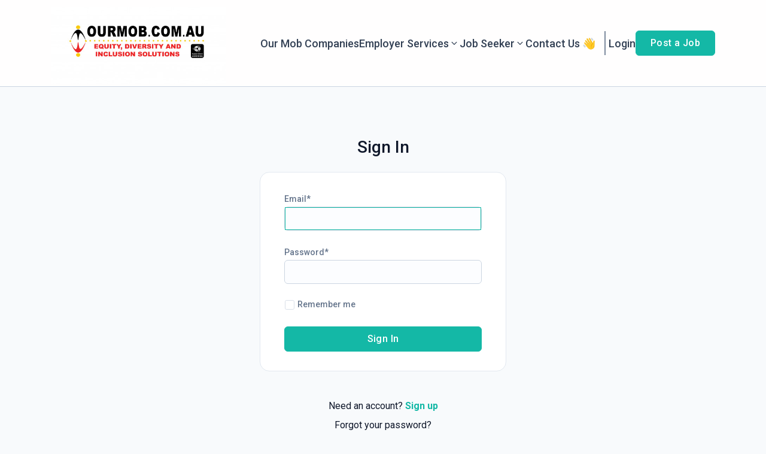

--- FILE ---
content_type: text/html; charset=UTF-8
request_url: https://www.ourmob.com.au/login/
body_size: 8961
content:
<!DOCTYPE html>
<html lang="en">
<head>
    <!-- Required meta tags -->
    <meta charset="utf-8" />
    <title>Sign In - OurMob.com.au</title>
<meta property="og:type" content="website">
<meta property="og:image" content="https://jboard-tenant.s3.us-west-1.amazonaws.com/social-media-ogs/OCEGiYdT03OHIcUI9AYwALdjC9mtWJRzt8hdLc2j.png">

<meta name="twitter:card" content="summary_large_image">
<meta name="twitter:image" content="https://jboard-tenant.s3.us-west-1.amazonaws.com/social-media-ogs/OCEGiYdT03OHIcUI9AYwALdjC9mtWJRzt8hdLc2j.png">
<script type="application/ld+json">{"@context":"https:\/\/schema.org","@type":"WebPage"}</script>
    <meta name="viewport" content="width=device-width, initial-scale=1, shrink-to-fit=no" />
            <link rel="icon" href="https://jboard-tenant.s3.us-west-1.amazonaws.com/favicons/I2I3I0v5GFvoF2sqp65JydsvBfUdLMfiSXbIgGDf.jpg" />
    
    
    
    <script>
    window.$jBoard = {"team":{"id":10164,"name":"OurMob.com.au","slug":"our-mob","domain":"www.ourmob.com.au"},"currentUser":null,"adminUserToken":null,"currentSessionID":null,"csrf_token":"qpUhXKGkszDc8a1u861PEWZKjemFDCC5WHsu7Vb8","config":{"admin_url":"https:\/\/app.jboard.io","main_api_url":"https:\/\/app.jboard.io\/api","enable_api":true,"custom_tenant_api_url":"","do_not_proxy_apply_urls":false,"disable_recaptcha":0,"google_recaptcha_site_key":"6Le7CdQoAAAAAKiYR9pPPytJ7deUomntdJvTs6FD","tax_enabled":true,"tax_mode":"fixed_rate","tax_behavior":"exclusive"},"urls":{"post_a_job_url":"\/post-a-job","employer_account_jobs_page_url":"\/account\/jobs"},"language":{"name":"English","supported_by_mapbox_search":true,"code":"en","supported_by_stripe":true},"trans":{"validation.upload_size":"The uploaded file is too large, try to upload a file that is less than 8.00MB.","post_job.message.update.success":"The job has been successfully updated!","employer_account.products.message.canceled_successfully":"The subscription was canceled successfully.","employer_account.products.message.payment_method.updated":"The subscription\u0027s payment method was updated successfully.","employer_account.products.message.resumed_successfully":"The subscription was resumed successfully.","products.message.coupon.success":"Coupon applied successfully!","products.message.coupon.removed.success":"Coupon removed successfully!","general.error.upload_only_image":"You can upload only an image file.","alert_subscription.success.title":"Subscribed","forms.field.numeric_range.display.empty":"-","forms.field.numeric_range.display.from_only":"from :FROM_NUMBER","forms.field.numeric_range.display.to_only":"up to :TO_NUMBER","forms.field.numeric_range.display.from_to":"from :FROM_NUMBER to :TO_NUMBER","general.checkbox.yes":"YES","general.checkbox.no":"NO","job_apply.step.review.empty_value":"blank"},"payments":{"stripe":{"key":"pk_live_51IbFKlGCNuM1RmTAnB8naM9LYefEgIOlSHUv9Knst7kIhZunto6zuwi4ADgM1nJvo9jl0SNVep8Q94jmNGE7ckpn00rn1RQ9Cc","account_id":"acct_1Qv0AtQFDm9eU9HB"}},"sessionStatus":null,"dangerSessionStatus":null,"currency":{"code":"aud","symbol":"A$","full_name":"AUD - Australian Dollar","zero_decimal":false,"stripe_supported":true},"currency_default_template":":SYMBOL :AMOUNT","number_format":{"dec":2,"dec_point":".","thousands_sep":","}};
    window.$theme = {"colors":{"primary":"#14B8A6FF","danger":"#B91C1CFF"},"input":{"placeholderColor":"#94A3B8FF"}};
    window.$theme.$styleGroupsCssObjectMap = {};
    window.$cssClassesToGenerate = {};
    window.$styleGroupsToGenerateCssObjects = {};
    window.$inBuilderMode = false;
    window.$actingVisitorIsBot = true;
    window.$jBoardEvents = [];
            window.$JBoardAPI = {};
    </script>

    <link rel="preconnect" href="https://fonts.googleapis.com">
    <link rel="preconnect" href="https://fonts.gstatic.com" crossorigin>
    <link rel="stylesheet" href="https://d2x33it9a58aqn.cloudfront.net/css/app.css?id=efa5399683d50f28e77bf912fb264008" crossorigin="anonymous"/>
            
    
            <link
    id="jb-font-default-for-texts"
    href="https://fonts.googleapis.com/css?family=Roboto:100,300,400,500,700,900&display=swap"
    rel="stylesheet"
    media="print"
    onload="this.media='all'"
/>
<link
    id="jb-font-default-for-headings"
    href="https://fonts.googleapis.com/css?family=Roboto:100,300,400,500,700,900&display=swap"
    rel="stylesheet"
    media="print"
    onload="this.media='all'"
/>


<style rel="stylesheet">
    :root {
        --primary: #14B8A6FF;
        --jb-outline-color: #14B8A6FF;
        --website-bg-color: #F8FAFCFF;
        --success: #10b981FF;
        --info: #0284C7FF;
        --warning: #FBBF24FF;
        --danger: #B91C1CFF;
        --jb-dashboard-info-color: #475569FF;
        --font-weight-default-for-headings: 400;
        --font-weight-default-for-texts: 400;
        --jb-validation-error-color: #B91C1CFF;
        --jb-form-placeholder-color: #94A3B8FF;
        --jb-base-font-size: 16px;
        --jb-forms-section-divider-color: #E2E8F0CF;
        --checkbox-icon-border-color: #CBD5E1FF;
        --checkbox-icon-background-color: transparent;
        --checkbox-check-icon-border-color: #14B8A6FF;
        --checkbox-check-icon-check-color: #FFFFFFFF;
        --checkbox-check-icon-background-color: #14B8A6FF;
        }

    body,
    .jb-font-default-for-texts {
        font-family: Roboto, sans-serif, -apple-system, BlinkMacSystemFont, "Segoe UI", Roboto, "Helvetica Neue", Arial, "Noto Sans", sans-serif, "Apple Color Emoji", "Segoe UI Emoji", "Segoe UI Symbol", "Noto Color Emoji";
    }

    .jb-font-default-for-headings {
        font-family: Roboto, sans-serif, -apple-system, BlinkMacSystemFont, "Segoe UI", Roboto, "Helvetica Neue", Arial, "Noto Sans", sans-serif, "Apple Color Emoji", "Segoe UI Emoji", "Segoe UI Symbol", "Noto Color Emoji";
    }

</style>

    
    
    

    
            <style>
             .jb-color-ffffffff{ color: #FFFFFFFF !important;}  .jb-background-14b8a6ff { background-color: #14B8A6FF!important;}  .jb-border-top-color-14B8A6FF { border-top-color: #14B8A6FF!important;}  .jb-border-right-color-14B8A6FF { border-right-color: #14B8A6FF!important;}  .jb-border-bottom-color-14B8A6FF { border-bottom-color: #14B8A6FF!important;}  .jb-border-left-color-14B8A6FF { border-left-color: #14B8A6FF!important;}  .jb-color-14b8a6ff{ color: #14B8A6FF !important;}  .jb-background-ffffffff { background-color: #FFFFFFFF!important;}  .jb-background-b91c1cff { background-color: #B91C1CFF!important;}  .jb-border-top-color-B91C1CFF { border-top-color: #B91C1CFF!important;}  .jb-border-right-color-B91C1CFF { border-right-color: #B91C1CFF!important;}  .jb-border-bottom-color-B91C1CFF { border-bottom-color: #B91C1CFF!important;}  .jb-border-left-color-B91C1CFF { border-left-color: #B91C1CFF!important;}  .jb-color-0f172aff{ color: #0F172AFF !important;}  .jb-color-14532dff{ color: #14532DFF !important;}  .jb-background-dcfce7ff { background-color: #DCFCE7FF!important;}  .jb-border-top-color-DCFCE7FF { border-top-color: #DCFCE7FF!important;}  .jb-border-right-color-DCFCE7FF { border-right-color: #DCFCE7FF!important;}  .jb-border-bottom-color-DCFCE7FF { border-bottom-color: #DCFCE7FF!important;}  .jb-border-left-color-DCFCE7FF { border-left-color: #DCFCE7FF!important;}  .jb-color-075985ff{ color: #075985FF !important;}  .jb-background-e0f2feff { background-color: #E0F2FEFF!important;}  .jb-border-top-color-E0F2FEFF { border-top-color: #E0F2FEFF!important;}  .jb-border-right-color-E0F2FEFF { border-right-color: #E0F2FEFF!important;}  .jb-border-bottom-color-E0F2FEFF { border-bottom-color: #E0F2FEFF!important;}  .jb-border-left-color-E0F2FEFF { border-left-color: #E0F2FEFF!important;}  .jb-color-7c2d12ff{ color: #7c2d12FF !important;}  .jb-background-ffedd5ff { background-color: #FFEDD5FF!important;}  .jb-border-top-color-FFEDD5FF { border-top-color: #FFEDD5FF!important;}  .jb-border-right-color-FFEDD5FF { border-right-color: #FFEDD5FF!important;}  .jb-border-bottom-color-FFEDD5FF { border-bottom-color: #FFEDD5FF!important;}  .jb-border-left-color-FFEDD5FF { border-left-color: #FFEDD5FF!important;}  .jb-color-7f1d1dff{ color: #7F1D1DFF !important;}  .jb-background-fecacaff { background-color: #FECACAFF!important;}  .jb-border-top-color-FECACAFF { border-top-color: #FECACAFF!important;}  .jb-border-right-color-FECACAFF { border-right-color: #FECACAFF!important;}  .jb-border-bottom-color-FECACAFF { border-bottom-color: #FECACAFF!important;}  .jb-border-left-color-FECACAFF { border-left-color: #FECACAFF!important;}  .jb-color-334155{ color: #334155 !important;}  .jb-border-top-color-CBD5E1FF { border-top-color: #CBD5E1FF!important;}  .jb-border-right-color-CBD5E1FF { border-right-color: #CBD5E1FF!important;}  .jb-border-bottom-color-CBD5E1FF { border-bottom-color: #CBD5E1FF!important;}  .jb-border-left-color-CBD5E1FF { border-left-color: #CBD5E1FF!important;}  .jb-background-f1f5f9ff { background-color: #F1F5F9FF!important;}  .jb-color-94a3b8ff{ color: #94A3B8FF !important;}  .jb-border-top-color-E2E8F0FF { border-top-color: #E2E8F0FF!important;}  .jb-border-right-color-E2E8F0FF { border-right-color: #E2E8F0FF!important;}  .jb-border-bottom-color-E2E8F0FF { border-bottom-color: #E2E8F0FF!important;}  .jb-border-left-color-E2E8F0FF { border-left-color: #E2E8F0FF!important;}  .jb-background-fcfdffff { background-color: #FCFDFFFF!important;}  .jb-color-e2e8f0ff{ color: #E2E8F0FF !important;}  .jb-color-475569ff{ color: #475569FF !important;}  .jb-color-64748bff{ color: #64748BFF !important;}  .jb-border-top-color-E2E8F0CF { border-top-color: #E2E8F0CF!important;}  .jb-border-bottom-color-E2E8F0CF { border-bottom-color: #E2E8F0CF!important;}  .jb-background-cbd5e1ff { background-color: #CBD5E1FF!important;}  .jb-background-10b981ff { background-color: #10b981FF!important;}  .jb-color-64748bff{ color: #64748bFF !important;}  .jb-placeholder-color-94a3b8ff{
        &::-webkit-input-placeholder { /* WebKit browsers */
         color: #94A3B8FF !important;
        }
        &::-moz-placeholder { /* Mozilla Firefox 4 to 18 */
          color: #94A3B8FF !important;
          opacity: 1; /* Required to make placeholder visible in Firefox */
        }
        &::-moz-placeholder { /* Mozilla Firefox 19+ */
         color: #94A3B8FF !important;
          opacity: 1; /* Required to make placeholder visible in Firefox */
        }
        &:-ms-input-placeholder { /* Internet Explorer 10-11 */
          color: #94A3B8FF !important;
        }
        &::-ms-input-placeholder { /* Microsoft Edge */
          color: #94A3B8FF !important;
        }
        &::placeholder { /* Standard */
         color: #94A3B8FF !important;
        }
      }  .jb-active-color-14b8a6ff{ color: #14B8A6FF !important;}  .jb-background-e2e8f0ff { background-color: #E2E8F0FF!important;}  .jb-color-b91c1cff{ color: #B91C1CFF !important;}  .jb-color-f8fafcff{ color: #F8FAFCFF !important;}  .jb-color-10b981ff{ color: #10b981FF !important;}  .jb-color-0284c7ff{ color: #0284C7FF !important;}  .jb-color-fbbf24ff{ color: #FBBF24FF !important;}  .jb-color-ffffff{ color: #FFFFFF !important;}  .jb-background-000000 { background-color: #000000!important;}
        </style>
    </head>
<body class="form-layout ">
    

<header>
    <style>
    :root {
        --jb-sub-menu-card-border-color: #E2E8F0FF
    }
</style>

 <div
    id="jb-section-171293"
    data-id="171293"
    data-order=""
    class=" "
>
    <style>
                        #jb-section-171293 .jb-color-334155ff{ color: #334155FF !important;} #jb-section-171293 .jb-color-64748bff{ color: #64748BFF !important;} #jb-section-171293 .jb-background-ffffffff { background-color: #FFFFFFFF!important;} #jb-section-171293 .jb-color-14b8a6ff{ color: #14B8A6FF !important;} #jb-section-171293 .jb-border-top-color-14B8A6FF { border-top-color: #14B8A6FF!important;} #jb-section-171293 .jb-border-right-color-14B8A6FF { border-right-color: #14B8A6FF!important;} #jb-section-171293 .jb-border-bottom-color-14B8A6FF { border-bottom-color: #14B8A6FF!important;} #jb-section-171293 .jb-border-left-color-14B8A6FF { border-left-color: #14B8A6FF!important;} #jb-section-171293 .jb-color-ffffffff{ color: #FFFFFFFF !important;} #jb-section-171293 .jb-background-14b8a6ff { background-color: #14B8A6FF!important;} #jb-section-171293 .jb-border-bottom-color-E2E8F0CF { border-bottom-color: #E2E8F0CF!important;} #jb-section-171293 .jb-background-fffefeff { background-color: #FFFEFEFF!important;} #jb-section-171293 .jb-border-bottom-color-CBD5E1FF { border-bottom-color: #CBD5E1FF!important;}
    </style>

    <div
        class="jb-section jb-pt-none jb-pb-none jb-background-fffefeff jb-border-bottom-sm jb-border-bottom-solid jb-border-bottom-color-CBD5E1FF fixed-top"
            >
        <nav class="navbar navbar-expand-lg" id="header1-navbar">
        <div class="container">
            <div class="theme-header">
                <!-- Brand and toggle get grouped for better mobile display -->
                                    <div class="navbar-header">
                        <a href="/"
                           class="jb-navbar-brand d-flex align-items-center jb-h-36 jb-pt-2xs jb-pb-7xs">
                            <img class="jb-navbar-brand-img" src="https://d3535lqr6sqxto.cloudfront.net/logos/KCZKybeJRKMvMt3aUSXJhwy6C5o0vixkPpYS6BYE.jpg"
                                 alt="OurMob.com.au" width="210" height="52"/>
                        </a>
                    </div>
                                <button class="navbar-toggler jb-color-334155ff jb-icon-size-6xl" type="button"
                        data-toggle="collapse" data-target="#header1-main-navbar" aria-controls="header1-main-navbar"
                        aria-expanded="false" aria-label="Toggle navigation">
                     <svg class="" fill="currentColor" version="1.1" id="Layer_1" xmlns="http://www.w3.org/2000/svg"
     xmlns:xlink="http://www.w3.org/1999/xlink" width="64px" height="64px" viewBox="0 0 100.00 100.00"
     enable-background="new 0 0 100 100" xml:space="preserve" stroke="#000000" stroke-width="0.001"
     transform="rotate(0)matrix(1, 0, 0, 1, 0, 0)">
        <g id="SVGRepo_bgCarrier" stroke-width="0" transform="translate(23,23), scale(0.54)"/>
        <g id="SVGRepo_tracerCarrier" stroke-linecap="round" stroke-linejoin="round" stroke="#CCCCCC" stroke-width="0.4"/>
        <g id="SVGRepo_iconCarrier"> <g> <path d="M70,33.5H32c-1.104,0-2,0.896-2,2s0.896,2,2,2h38c1.104,0,2-0.896,2-2S71.104,33.5,70,33.5z"/> <path d="M70,48.5H32c-1.104,0-2,0.896-2,2s0.896,2,2,2h38c1.104,0,2-0.896,2-2S71.104,48.5,70,48.5z"/> <path d="M70,63.5H32c-1.104,0-2,0.896-2,2s0.896,2,2,2h38c1.104,0,2-0.896,2-2S71.104,63.5,70,63.5z"/> <path d="M87.5,26.5c0-5.523-4.478-10-10-10h-55c-5.523,0-10,4.477-10,10v47c0,5.522,4.477,10,10,10h55c5.522,0,10-4.478,10-10V26.5 z M83.5,73.5c0,3.313-2.687,6-6,6h-55c-3.313,0-6-2.687-6-6v-47c0-3.313,2.687-6,6-6h55c3.313,0,6,2.687,6,6V73.5z"/> </g> </g>
    </svg>


 
                </button>
                <div class="collapse navbar-collapse" id="header1-main-navbar">
                    <ul class="navbar-nav mr-auto w-100 justify-content-end desktop-menu jb-gap-md">
                                                                                                                        <li>
                                        <a
                                            class="jb-color-334155ff jb-text-size-lg jb-font-default-for-texts jb-font-weight-medium jb-line-height-normal jb-letter-spacing-normal"
                                            href="/companies"
                                                                                    >Our Mob Companies</a>
                                    </li>
                                                                                                                                                                                                                                        <li>
                                        <div class="dropdown">
                                            <a class="dropdown-toggle d-flex align-items-center jb-color-334155ff jb-text-size-lg jb-font-default-for-texts jb-font-weight-medium jb-line-height-normal jb-letter-spacing-normal"
                                               href="#" role="button">
                                                Employer Services
                                                 <svg width="16" height="16" viewBox="0 0 24.00 24.00" fill="none" xmlns="http://www.w3.org/2000/svg">
        <g stroke-width="0"></g>
        <g stroke-linecap="round" stroke-linejoin="round"></g>
        <g>
            <path d="M7 10L12 15L17 10" stroke="currentColor" stroke-width="1.8719999999999999" stroke-linecap="round" stroke-linejoin="round"></path>
        </g>
    </svg>


 
                                            </a>
                                            <div class="dropdown-menu">
                                                <div
                                                    class="jb-pt-7xs jb-pr-none jb-pb-5xs jb-pl-5xs jb-shadow-md jb-rounded-md jb-background-ffffffff jb-mt-2xs">
                                                                                                                                                                        <a class="dropdown-item jb-color-334155ff jb-text-size-base jb-font-default-for-texts jb-font-weight-medium jb-line-height-normal jb-letter-spacing-normal jb-pl-3xs jb-pr-3xs jb-pt-5xs jb-pb-5xs"
                                                               href="https://our-mob.myjboard.io/post-a-job"
                                                               >Post A Job</a>
                                                                                                                                                                                                                                <a class="dropdown-item jb-color-334155ff jb-text-size-base jb-font-default-for-texts jb-font-weight-medium jb-line-height-normal jb-letter-spacing-normal jb-pl-3xs jb-pr-3xs jb-pt-5xs jb-pb-5xs"
                                                               href="https://our-mob.myjboard.io/registration/employer"
                                                                target="_blank"
                                                               rel="noopener" >Employer Registration</a>
                                                                                                                                                                                                                                <a class="dropdown-item jb-color-334155ff jb-text-size-base jb-font-default-for-texts jb-font-weight-medium jb-line-height-normal jb-letter-spacing-normal jb-pl-3xs jb-pr-3xs jb-pt-5xs jb-pb-5xs"
                                                               href="https://our-mob.myjboard.io/FAQ"
                                                               >Why Should I Use OurMob?</a>
                                                                                                                                                                                                                                <a class="dropdown-item jb-color-334155ff jb-text-size-base jb-font-default-for-texts jb-font-weight-medium jb-line-height-normal jb-letter-spacing-normal jb-pl-3xs jb-pr-3xs jb-pt-5xs jb-pb-5xs"
                                                               href="endorsement"
                                                               >Our Mob Endorsed Employer</a>
                                                                                                                                                                                                                                <a class="dropdown-item jb-color-334155ff jb-text-size-base jb-font-default-for-texts jb-font-weight-medium jb-line-height-normal jb-letter-spacing-normal jb-pl-3xs jb-pr-3xs jb-pt-5xs jb-pb-5xs"
                                                               href="/Panel-Interviews-Service"
                                                               >Panel Interview Service</a>
                                                                                                                                                                                                                                <a class="dropdown-item jb-color-334155ff jb-text-size-base jb-font-default-for-texts jb-font-weight-medium jb-line-height-normal jb-letter-spacing-normal jb-pl-3xs jb-pr-3xs jb-pt-5xs jb-pb-5xs"
                                                               href="/pricing"
                                                               >Pricing</a>
                                                                                                                                                                                                                                                                        </div>
                                            </div>
                                        </div>
                                    </li>
                                                                                                                                                                                    <li>
                                        <div class="dropdown">
                                            <a class="dropdown-toggle d-flex align-items-center jb-color-334155ff jb-text-size-lg jb-font-default-for-texts jb-font-weight-medium jb-line-height-normal jb-letter-spacing-normal"
                                               href="#" role="button">
                                                Job Seeker
                                                 <svg width="16" height="16" viewBox="0 0 24.00 24.00" fill="none" xmlns="http://www.w3.org/2000/svg">
        <g stroke-width="0"></g>
        <g stroke-linecap="round" stroke-linejoin="round"></g>
        <g>
            <path d="M7 10L12 15L17 10" stroke="currentColor" stroke-width="1.8719999999999999" stroke-linecap="round" stroke-linejoin="round"></path>
        </g>
    </svg>


 
                                            </a>
                                            <div class="dropdown-menu">
                                                <div
                                                    class="jb-pt-7xs jb-pr-none jb-pb-5xs jb-pl-5xs jb-shadow-md jb-rounded-md jb-background-ffffffff jb-mt-2xs">
                                                                                                                                                                        <a class="dropdown-item jb-color-334155ff jb-text-size-base jb-font-default-for-texts jb-font-weight-medium jb-line-height-normal jb-letter-spacing-normal jb-pl-3xs jb-pr-3xs jb-pt-5xs jb-pb-5xs"
                                                               href="/jobs"
                                                                target="_blank"
                                                               rel="noopener" >Jobs</a>
                                                                                                                                                                                                                                <a class="dropdown-item jb-color-334155ff jb-text-size-base jb-font-default-for-texts jb-font-weight-medium jb-line-height-normal jb-letter-spacing-normal jb-pl-3xs jb-pr-3xs jb-pt-5xs jb-pb-5xs"
                                                               href="https://our-mob.myjboard.io/Create-Job-Seeker-Account"
                                                               >Job Seeker Profile</a>
                                                                                                                                                                                                                                <a class="dropdown-item jb-color-334155ff jb-text-size-base jb-font-default-for-texts jb-font-weight-medium jb-line-height-normal jb-letter-spacing-normal jb-pl-3xs jb-pr-3xs jb-pt-5xs jb-pb-5xs"
                                                               href="https://our-mob.myjboard.io/email"
                                                               >Email Me Jobs</a>
                                                                                                                                                                                                                                <a class="dropdown-item jb-color-334155ff jb-text-size-base jb-font-default-for-texts jb-font-weight-medium jb-line-height-normal jb-letter-spacing-normal jb-pl-3xs jb-pr-3xs jb-pt-5xs jb-pb-5xs"
                                                               href="https://app.jboard.io/board/10164/theme-builder"
                                                               >Job Alerts</a>
                                                                                                                                                            </div>
                                            </div>
                                        </div>
                                    </li>
                                                                                                                                                                                    <li>
                                        <a
                                            class="jb-color-334155ff jb-text-size-lg jb-font-default-for-texts jb-font-weight-medium jb-line-height-normal jb-letter-spacing-normal"
                                            href="https://our-mob.myjboard.io/contact-us"
                                                                                    >Contact Us 👋</a>
                                    </li>
                                                                                                                                        
                                                    <li>
                                 <svg class="vertical-divider jb-color-64748bff jb-icon-size-7xl jb-mr-6xs jb-ml-xs" xmlns="http://www.w3.org/2000/svg" viewBox="0 0 2 24" width="1" height="24" fill="currentColor">
        <path d="M1 0v24" stroke="currentColor" stroke-width="1"/>
    </svg>


 
                            </li>
                        
                                                    <li id="account-management-menu">
                                                                                                            <a class="jb-color-334155ff jb-text-size-lg jb-font-default-for-texts jb-font-weight-medium jb-line-height-normal jb-letter-spacing-normal jb-rounded-md jb-pl-none jb-pr-none jb-pt-none jb-pb-none jb-btn-underline-on-hover"
                                           href="/login">Login</a>
                                                                                                </li>
                        
                                                                            <li>
                                <a href="/post-a-job"
                                   class="jb-color-ffffffff jb-text-size-base jb-font-default-for-texts jb-font-weight-medium jb-line-height-normal jb-letter-spacing-wide jb-background-14b8a6ff jb-rounded-md jb-border-top-sm jb-border-top-solid jb-border-top-color-14B8A6FF jb-border-right-sm jb-border-right-solid jb-border-right-color-14B8A6FF jb-border-bottom-sm jb-border-bottom-solid jb-border-bottom-color-14B8A6FF jb-border-left-sm jb-border-left-solid jb-border-left-color-14B8A6FF jb-pl-lg jb-pr-lg jb-pt-4xs jb-pb-4xs jb-btn-no-underline-on-hover">Post a Job</a>
                            </li>
                                            </ul>
                    <ul class="navbar-nav mr-auto justify-content-end mobile-menu jb-background-ffffffff">
                                                                                                                         <li class="jb-pl-2xl jb-pr-2xl jb-pt-md jb-pb-md jb-border-bottom-sm jb-border-bottom-solid jb-border-bottom-color-E2E8F0CF" ><a class="jb-color-334155ff jb-text-size-lg jb-font-default-for-texts jb-font-weight-medium jb-line-height-normal jb-letter-spacing-normal"
                                           href="/companies"
                                           >Our Mob Companies</a></li>
 
                                                                                                                                                                                                                                         <li class="jb-pl-2xl jb-pr-2xl jb-pt-md jb-pb-md jb-border-bottom-sm jb-border-bottom-solid jb-border-bottom-color-E2E8F0CF" ><div class="dropdown">
                                            <a
                                                class="dropdown-toggle jb-color-334155ff jb-text-size-lg jb-font-default-for-texts jb-font-weight-medium jb-line-height-normal jb-letter-spacing-normal"
                                                href="#"
                                                                                            >Employer Services
                                                 <svg width="16" height="16" viewBox="0 0 24.00 24.00" fill="none" xmlns="http://www.w3.org/2000/svg">
        <g stroke-width="0"></g>
        <g stroke-linecap="round" stroke-linejoin="round"></g>
        <g>
            <path d="M7 10L12 15L17 10" stroke="currentColor" stroke-width="1.8719999999999999" stroke-linecap="round" stroke-linejoin="round"></path>
        </g>
    </svg>


 
                                            </a>
                                            <div class="dropdown-menu">
                                                                                                                                                            <a class="dropdown-item jb-color-334155ff jb-text-size-lg jb-font-default-for-texts jb-font-weight-medium jb-line-height-normal jb-letter-spacing-normal jb-pt-4xs jb-pr-none jb-pb-4xs jb-pl-4xs"
                                                           href="https://our-mob.myjboard.io/post-a-job"
                                                           >Post A Job</a>
                                                                                                                                                                                                                <a class="dropdown-item jb-color-334155ff jb-text-size-lg jb-font-default-for-texts jb-font-weight-medium jb-line-height-normal jb-letter-spacing-normal jb-pt-4xs jb-pr-none jb-pb-4xs jb-pl-4xs"
                                                           href="https://our-mob.myjboard.io/registration/employer"
                                                            target="_blank"
                                                           rel="noopener" >Employer Registration</a>
                                                                                                                                                                                                                <a class="dropdown-item jb-color-334155ff jb-text-size-lg jb-font-default-for-texts jb-font-weight-medium jb-line-height-normal jb-letter-spacing-normal jb-pt-4xs jb-pr-none jb-pb-4xs jb-pl-4xs"
                                                           href="https://our-mob.myjboard.io/FAQ"
                                                           >Why Should I Use OurMob?</a>
                                                                                                                                                                                                                <a class="dropdown-item jb-color-334155ff jb-text-size-lg jb-font-default-for-texts jb-font-weight-medium jb-line-height-normal jb-letter-spacing-normal jb-pt-4xs jb-pr-none jb-pb-4xs jb-pl-4xs"
                                                           href="endorsement"
                                                           >Our Mob Endorsed Employer</a>
                                                                                                                                                                                                                <a class="dropdown-item jb-color-334155ff jb-text-size-lg jb-font-default-for-texts jb-font-weight-medium jb-line-height-normal jb-letter-spacing-normal jb-pt-4xs jb-pr-none jb-pb-4xs jb-pl-4xs"
                                                           href="/Panel-Interviews-Service"
                                                           >Panel Interview Service</a>
                                                                                                                                                                                                                <a class="dropdown-item jb-color-334155ff jb-text-size-lg jb-font-default-for-texts jb-font-weight-medium jb-line-height-normal jb-letter-spacing-normal jb-pt-4xs jb-pr-none jb-pb-4xs jb-pl-4xs"
                                                           href="/pricing"
                                                           >Pricing</a>
                                                                                                                                                                                                                                                    </div>
                                        </div></li>
 
                                                                                                                                                                                     <li class="jb-pl-2xl jb-pr-2xl jb-pt-md jb-pb-md jb-border-bottom-sm jb-border-bottom-solid jb-border-bottom-color-E2E8F0CF" ><div class="dropdown">
                                            <a
                                                class="dropdown-toggle jb-color-334155ff jb-text-size-lg jb-font-default-for-texts jb-font-weight-medium jb-line-height-normal jb-letter-spacing-normal"
                                                href="#"
                                                                                                target="_blank"
                                                rel="noopener"
                                                                                            >Job Seeker
                                                 <svg width="16" height="16" viewBox="0 0 24.00 24.00" fill="none" xmlns="http://www.w3.org/2000/svg">
        <g stroke-width="0"></g>
        <g stroke-linecap="round" stroke-linejoin="round"></g>
        <g>
            <path d="M7 10L12 15L17 10" stroke="currentColor" stroke-width="1.8719999999999999" stroke-linecap="round" stroke-linejoin="round"></path>
        </g>
    </svg>


 
                                            </a>
                                            <div class="dropdown-menu">
                                                                                                                                                            <a class="dropdown-item jb-color-334155ff jb-text-size-lg jb-font-default-for-texts jb-font-weight-medium jb-line-height-normal jb-letter-spacing-normal jb-pt-4xs jb-pr-none jb-pb-4xs jb-pl-4xs"
                                                           href="/jobs"
                                                            target="_blank"
                                                           rel="noopener" >Jobs</a>
                                                                                                                                                                                                                <a class="dropdown-item jb-color-334155ff jb-text-size-lg jb-font-default-for-texts jb-font-weight-medium jb-line-height-normal jb-letter-spacing-normal jb-pt-4xs jb-pr-none jb-pb-4xs jb-pl-4xs"
                                                           href="https://our-mob.myjboard.io/Create-Job-Seeker-Account"
                                                           >Job Seeker Profile</a>
                                                                                                                                                                                                                <a class="dropdown-item jb-color-334155ff jb-text-size-lg jb-font-default-for-texts jb-font-weight-medium jb-line-height-normal jb-letter-spacing-normal jb-pt-4xs jb-pr-none jb-pb-4xs jb-pl-4xs"
                                                           href="https://our-mob.myjboard.io/email"
                                                           >Email Me Jobs</a>
                                                                                                                                                                                                                <a class="dropdown-item jb-color-334155ff jb-text-size-lg jb-font-default-for-texts jb-font-weight-medium jb-line-height-normal jb-letter-spacing-normal jb-pt-4xs jb-pr-none jb-pb-4xs jb-pl-4xs"
                                                           href="https://app.jboard.io/board/10164/theme-builder"
                                                           >Job Alerts</a>
                                                                                                                                                </div>
                                        </div></li>
 
                                                                                                                                                                                     <li class="jb-pl-2xl jb-pr-2xl jb-pt-md jb-pb-md jb-border-bottom-sm jb-border-bottom-solid jb-border-bottom-color-E2E8F0CF" ><a class="jb-color-334155ff jb-text-size-lg jb-font-default-for-texts jb-font-weight-medium jb-line-height-normal jb-letter-spacing-normal"
                                           href="https://our-mob.myjboard.io/contact-us"
                                           >Contact Us 👋</a></li>
 
                                                                                                                                        
                                                     <li class="jb-pl-2xl jb-pr-2xl jb-pt-md jb-pb-md jb-border-bottom-sm jb-border-bottom-solid jb-border-bottom-color-E2E8F0CF"  id="account-management-menu" ><a class=" jb-color-334155ff jb-text-size-lg jb-font-default-for-texts jb-font-weight-medium jb-line-height-normal jb-letter-spacing-normal jb-rounded-md jb-pl-none jb-pr-none jb-pt-none jb-pb-none jb-btn-underline-on-hover"
                                       href="/login">Login</a></li>
 
                        
                        
                                                     <li class="jb-pl-2xl jb-pr-2xl jb-pt-md jb-pb-md jb-border-bottom-sm jb-border-bottom-solid jb-border-bottom-color-E2E8F0CF" ><a href="/post-a-job"
                                   class="m-0 text-center jb-color-ffffffff jb-text-size-base jb-font-default-for-texts jb-font-weight-medium jb-line-height-normal jb-letter-spacing-wide jb-background-14b8a6ff jb-rounded-md jb-border-top-sm jb-border-top-solid jb-border-top-color-14B8A6FF jb-border-right-sm jb-border-right-solid jb-border-right-color-14B8A6FF jb-border-bottom-sm jb-border-bottom-solid jb-border-bottom-color-14B8A6FF jb-border-left-sm jb-border-left-solid jb-border-left-color-14B8A6FF jb-pl-lg jb-pr-lg jb-pt-4xs jb-pb-4xs jb-btn-no-underline-on-hover">Post a Job</a></li>
 
                                            </ul>
                </div>
            </div>
        </div>
    </nav>

            </div>
</div>
 

    <script>
        const navbar = document.getElementById('header1-navbar');

        if (navbar) {
            const navbarSection = navbar.closest('.jb-section');

            if (navbarSection) {
                let navbarSectionHeight = navbarSection.offsetHeight;

                if (navbarSectionHeight) {
                    document.querySelector('header').style.height = `${navbarSectionHeight}px`;
                }
            }
        }
    </script>

</header>

 <div
    class="modal  fade  "
    tabindex="-1"
    role="dialog"
         id="info-modal" >
    <div class="modal-dialog " role="document">
        <div class="modal-content ">
            <div class="overflow-hidden jb-rounded-top-left-xl jb-rounded-top-right-xl jb-border-top-sm jb-border-top-solid jb-border-top-color-E2E8F0FF jb-border-right-sm jb-border-right-solid jb-border-right-color-E2E8F0FF jb-border-left-sm jb-border-left-solid jb-border-left-color-E2E8F0FF">
    <div class="
        modal-header align-items-center jb-pl-md jb-pr-md jb-pt-md jb-pb-md jb-border-bottom-sm jb-border-bottom-solid jb-border-bottom-color-E2E8F0CF jb-background-ffffffff
                    ">
        <h5 class="modal-title jb-color-475569ff jb-text-size-lg jb-font-default-for-headings jb-font-weight-normal jb-line-height-normal jb-letter-spacing-normal">Info</h5>

                    <button type="button" class="close jb-color-475569ff jb-icon-size-base" data-dismiss="modal" aria-label="Close">
                 <svg xmlns="http://www.w3.org/2000/svg" x="0px" y="0px" width="14" height="14" viewBox="0 0 24 24" fill="currentColor">
        <path d="M 4.7070312 3.2929688 L 3.2929688 4.7070312 L 10.585938 12 L 3.2929688 19.292969 L 4.7070312 20.707031 L 12 13.414062 L 19.292969 20.707031 L 20.707031 19.292969 L 13.414062 12 L 20.707031 4.7070312 L 19.292969 3.2929688 L 12 10.585938 L 4.7070312 3.2929688 z"></path>
    </svg>


 
            </button>
            </div>
</div>
 

             <div class="jb-border-right-sm jb-border-right-solid jb-border-right-color-E2E8F0FF jb-border-left-sm jb-border-left-solid jb-border-left-color-E2E8F0FF">
    <div class="modal-body jb-pl-md jb-pr-md jb-pt-3xl jb-pb-3xl jb-background-ffffffff text-center  jb-color-0f172aff jb-text-size-lg jb-font-default-for-texts jb-font-weight-normal jb-line-height-normal jb-letter-spacing-normal jb-pt-none jb-pb-none">
        
    </div>
</div>
 

         <div class="overflow-hidden jb-rounded-bottom-left-xl jb-rounded-bottom-right-xl jb-border-right-sm jb-border-right-solid jb-border-right-color-E2E8F0FF jb-border-bottom-sm jb-border-bottom-solid jb-border-bottom-color-E2E8F0FF jb-border-left-sm jb-border-left-solid jb-border-left-color-E2E8F0FF">
    <div class="
        modal-footer jb-modal-footer jb-pl-md jb-pr-md jb-pt-xs jb-pb-xs jb-border-top-sm jb-border-top-solid jb-border-top-color-E2E8F0CF jb-background-ffffffff
                    ">
        <button class="btn jb-btn m-0  jb-pl-none jb-pr-none jb-text-size-base jb-font-default-for-texts jb-font-weight-medium jb-line-height-normal jb-letter-spacing-wide jb-rounded-md jb-pt-4xs jb-pb-4xs jb-color-0f172aff"
                                                                                 data-dismiss="modal"                               
>
Close
</button>
    </div>
</div>
        </div>
    </div>
</div>
 
 

    <main>
        <section class="section section-form d-flex align-items-center">
            <div class="container mt-2 mt-md-5">
                     <div class="form-container jb-form jb-form-small ">
    <h1 class="m-0 jb-color-0f172aff jb-text-size-3xl jb-font-default-for-headings jb-font-weight-medium jb-line-height-normal jb-letter-spacing-normal jb-pt-none jb-text-center ">
Sign In
</h1>
 

        <!-- Session Status -->
          

        <form class="simple-submit-form form" method="POST" action="/login" data-success-redirect="/account/dashboard" >
             <div class="jb-form-card jb-form-card-type-general jb-rounded-2xl jb-border-top-sm jb-border-top-solid jb-border-top-color-E2E8F0FF jb-border-right-sm jb-border-right-solid jb-border-right-color-E2E8F0FF jb-border-bottom-sm jb-border-bottom-solid jb-border-bottom-color-E2E8F0FF jb-border-left-sm jb-border-left-solid jb-border-left-color-E2E8F0FF jb-background-ffffffff jb-mt-md jb-mb-md ">
    <input type="hidden" name="_token" value="qpUhXKGkszDc8a1u861PEWZKjemFDCC5WHsu7Vb8">
                
                 <div class="form-group-wrap " >
    <div class="form-group  ">
    <label for="v-email" class="m-0 jb-color-64748bff jb-text-size-sm jb-font-default-for-texts jb-font-weight-medium jb-line-height-normal jb-letter-spacing-normal jb-pt-none jb-pb-8xs  required-input-label">Email</label>
 

                         <input
    type="text"
    class="form-control jb-color-0f172aff jb-placeholder-color-94a3b8ff jb-text-size-base jb-font-default-for-texts jb-font-weight-default-for-texts jb-line-height-relaxed jb-letter-spacing-normal jb-rounded-md jb-background-fcfdffff jb-border-top-sm jb-border-top-solid jb-border-top-color-CBD5E1FF jb-border-right-sm jb-border-right-solid jb-border-right-color-CBD5E1FF jb-border-bottom-sm jb-border-bottom-solid jb-border-bottom-color-CBD5E1FF jb-border-left-sm jb-border-left-solid jb-border-left-color-CBD5E1FF jb-pl-xs jb-pr-xs jb-pt-5xs jb-pb-5xs jb-form-control "
    id="v-email"    name="email"        value=""
                    required="required" autofocus="autofocus"
/>
</div>
 

                     <div class="form-group  ">
    <label for="v-password" class="m-0 jb-color-64748bff jb-text-size-sm jb-font-default-for-texts jb-font-weight-medium jb-line-height-normal jb-letter-spacing-normal jb-pt-none jb-pb-8xs  required-input-label">Password</label>
 

                         <input
    type="password"
    class="form-control jb-color-0f172aff jb-placeholder-color-94a3b8ff jb-text-size-base jb-font-default-for-texts jb-font-weight-default-for-texts jb-line-height-relaxed jb-letter-spacing-normal jb-rounded-md jb-background-fcfdffff jb-border-top-sm jb-border-top-solid jb-border-top-color-CBD5E1FF jb-border-right-sm jb-border-right-solid jb-border-right-color-CBD5E1FF jb-border-bottom-sm jb-border-bottom-solid jb-border-bottom-color-CBD5E1FF jb-border-left-sm jb-border-left-solid jb-border-left-color-CBD5E1FF jb-pl-xs jb-pr-xs jb-pt-5xs jb-pb-5xs jb-form-control "
    id="v-password"    name="password"        value=""
                    required="required"
/>
</div>
 

                     <div class="form-group  ">
    <input
    type="checkbox"
    class="jb-form-check-input"
    id="v-remember_me"
    name=""
        />
 <label for="v-remember_me" class="m-0 jb-color-64748bff jb-text-size-sm jb-font-default-for-texts jb-font-weight-medium jb-line-height-normal jb-letter-spacing-normal jb-pt-none jb-pb-8xs jb-text-can-have-links  jb-form-check-label d-flex align-items-center"><span class="d-flex align-items-center jb-icon-size-lg">
         <svg width="24" height="24" viewBox="0 0 24 24" fill="none" xmlns="http://www.w3.org/2000/svg" class="jb-checkbox">
        <rect x="2" y="2" width="20" height="20" rx="3" stroke="var(--checkbox-icon-border-color)" stroke-width="1" fill="var(--checkbox-icon-background-color)" class="checkbox-icon"/>
    </svg>


 
         <svg width="24" height="24" viewBox="0 0 24 24" fill="none" xmlns="http://www.w3.org/2000/svg" class="jb-checkbox-check">
        <rect x="2" y="2" width="20" height="20" rx="3" stroke="var(--checkbox-check-icon-border-color)" stroke-width="1" fill="var(--checkbox-check-icon-background-color)" class="checkbox-check-icon"/>
        <path d="M7 13L10 16L17 9" stroke="var(--checkbox-check-icon-check-color)" stroke-width="2" stroke-linecap="round" stroke-linejoin="round" class="checkbox-check-icon"/>
    </svg>


 
    </span>
    <span class="pl-1 text-left">Remember me</span></label>
</div>
</div>
 

                 <div class="form-group-wrap jb-form-footer " >
    <div class="jb-pb-md">
         <div class="form-group mb-0 ">
    <button class="btn jb-btn m-0 btn-submit btn-block jb-text-size-base jb-font-default-for-texts jb-font-weight-medium jb-line-height-normal jb-letter-spacing-wide jb-rounded-md jb-pl-lg jb-pr-lg jb-pt-4xs jb-pb-4xs jb-color-ffffffff jb-background-14b8a6ff jb-border-top-sm jb-border-top-solid jb-border-top-color-14B8A6FF jb-border-right-sm jb-border-right-solid jb-border-right-color-14B8A6FF jb-border-bottom-sm jb-border-bottom-solid jb-border-bottom-color-14B8A6FF jb-border-left-sm jb-border-left-solid jb-border-left-color-14B8A6FF jb-btn-no-underline-on-hover"
                                                                                                              
>
Sign In
</button>
</div>
 
    </div>
</div>
</div>

 
        </form>

                     <div class="form-bottom-link">
    <div class="d-flex justify-content-center align-items-center mt-2">
    <a href="/registration" class="d-flex justify-content-center align-items-center jb-text-size-base jb-color-0f172aff">
        Need an account?&nbsp;
                        <span class="text-primary">Sign up</span>
    </a>
</div>
 
                
                
                                 <div class="d-flex justify-content-center align-items-center mt-2">
    <a href="/forgot-password" class="d-flex justify-content-center align-items-center jb-text-size-base jb-color-0f172aff">
        Forgot your password?
    </a>
</div>
</div>
</div>

 
            </div>
        </section>
    </main>

<footer class="footer">
    <div
    id="jb-section-171317"
    data-id="171317"
    data-order=""
    class=" "
>
    <style>
                        #jb-section-171317 .jb-color-f1f5f9ff{ color: #F1F5F9FF !important;} #jb-section-171317 .jb-background-111827ff { background-color: #111827FF!important;}
    </style>

    <div
        class="jb-section jb-pt-5xl jb-pb-xl jb-background-111827ff"
            >
        <nav class="d-flex flex-wrap justify-content-center align-items-center jb-mb-2xs jb-gap-2xl">
                    
            <a
                href="/jobs"
                class="jb-color-f1f5f9ff jb-text-size-base jb-font-default-for-texts jb-font-weight-normal jb-line-height-normal jb-letter-spacing-normal"
                            >Jobs</a>
                                     <span class="jb-color-f1f5f9ff jb-text-size-base jb-font-default-for-texts jb-font-weight-default-for-texts jb-line-height-normal jb-letter-spacing-normal info-items-divider" >•</span>
 
            
            <a
                href="/rss/jobs"
                class="jb-color-f1f5f9ff jb-text-size-base jb-font-default-for-texts jb-font-weight-normal jb-line-height-normal jb-letter-spacing-normal"
                            >RSS</a>
                                     <span class="jb-color-f1f5f9ff jb-text-size-base jb-font-default-for-texts jb-font-weight-default-for-texts jb-line-height-normal jb-letter-spacing-normal info-items-divider" >•</span>
 
            
            <a
                href="/contact-us"
                class="jb-color-f1f5f9ff jb-text-size-base jb-font-default-for-texts jb-font-weight-normal jb-line-height-normal jb-letter-spacing-normal"
                            >Contact Us</a>
                                     <span class="jb-color-f1f5f9ff jb-text-size-base jb-font-default-for-texts jb-font-weight-default-for-texts jb-line-height-normal jb-letter-spacing-normal info-items-divider" >•</span>
 
            
            <a
                href="https://www.facebook.com/profile.php?id=100064563229175"
                class="jb-color-f1f5f9ff jb-text-size-base jb-font-default-for-texts jb-font-weight-normal jb-line-height-normal jb-letter-spacing-normal"
                            >Join Our Mob Facebook Page</a>
                                     <span class="jb-color-f1f5f9ff jb-text-size-base jb-font-default-for-texts jb-font-weight-default-for-texts jb-line-height-normal jb-letter-spacing-normal info-items-divider" >•</span>
 
            
            <a
                href="https://our-mob.myjboard.io/jobs"
                class="jb-color-f1f5f9ff jb-text-size-base jb-font-default-for-texts jb-font-weight-normal jb-line-height-normal jb-letter-spacing-normal"
                            >OurMob.com.au acknowledges the traditional owners of country throughout Australia and recognises their continuing connection to land, waters and community. We pay our respect to them and their cultures; and to elders both past and present.</a>
            </nav>

      

     <div class="jb-color-f1f5f9ff jb-text-size-base jb-font-default-for-texts jb-font-weight-normal jb-line-height-normal jb-letter-spacing-normal jb-pt-none jb-pb-4xs text-center" >© 2026 :Ourmob.com.au Chemistry Pty. Limited</div>

            </div>
</div>
 

</footer>

<script data-bablic-exclude
            src="https://www.google.com/recaptcha/api.js?onload=onloadRecaptchaCallback&render=explicit&hl=en"
            async defer></script>

    <script crossorigin="anonymous" src="https://d2x33it9a58aqn.cloudfront.net/js/account.js?id=7ae2c324f4ea3ccd2445c46a6528c606"></script>

<script>
    window.$cssClassesToGenerate = {" .custom-skills-field-container .skills-field-control":"jb-placeholder-color-94a3b8ff jb-rounded-md jb-background-fcfdffff jb-border-top-sm jb-border-top-solid jb-border-top-color-CBD5E1FF jb-border-right-sm jb-border-right-solid jb-border-right-color-CBD5E1FF jb-border-bottom-sm jb-border-bottom-solid jb-border-bottom-color-CBD5E1FF jb-border-left-sm jb-border-left-solid jb-border-left-color-CBD5E1FF jb-pl-xs jb-pr-xs"," .custom-skills-field-container .skills-field-control .skills-field-row label":"jb-color-0f172aff"," .custom-skills-field-container .skills-field-control .skills-field-row td":"jb-pt-5xs jb-pb-5xs"," .jb-alert":"jb-text-size-lg jb-font-default-for-texts jb-font-weight-default-for-texts jb-line-height-normal jb-letter-spacing-normal jb-pl-lg jb-pr-lg jb-pt-md jb-pb-md jb-mb-lg jb-rounded-md"," .jb-alert-success":"jb-color-14532dff jb-background-dcfce7ff jb-border-top-sm jb-border-top-solid jb-border-top-color-DCFCE7FF jb-border-right-sm jb-border-right-solid jb-border-right-color-DCFCE7FF jb-border-bottom-sm jb-border-bottom-solid jb-border-bottom-color-DCFCE7FF jb-border-left-sm jb-border-left-solid jb-border-left-color-DCFCE7FF"," .jb-alert-info":"jb-color-075985ff jb-background-e0f2feff jb-border-top-sm jb-border-top-solid jb-border-top-color-E0F2FEFF jb-border-right-sm jb-border-right-solid jb-border-right-color-E0F2FEFF jb-border-bottom-sm jb-border-bottom-solid jb-border-bottom-color-E0F2FEFF jb-border-left-sm jb-border-left-solid jb-border-left-color-E0F2FEFF"," .jb-alert-warning":"jb-color-7c2d12ff jb-background-ffedd5ff jb-border-top-sm jb-border-top-solid jb-border-top-color-FFEDD5FF jb-border-right-sm jb-border-right-solid jb-border-right-color-FFEDD5FF jb-border-bottom-sm jb-border-bottom-solid jb-border-bottom-color-FFEDD5FF jb-border-left-sm jb-border-left-solid jb-border-left-color-FFEDD5FF"," .jb-alert-danger":"jb-color-7f1d1dff jb-background-fecacaff jb-border-top-sm jb-border-top-solid jb-border-top-color-FECACAFF jb-border-right-sm jb-border-right-solid jb-border-right-color-FECACAFF jb-border-bottom-sm jb-border-bottom-solid jb-border-bottom-color-FECACAFF jb-border-left-sm jb-border-left-solid jb-border-left-color-FECACAFF"," .toast-wrapper-success":"jb-background-dcfce7ff jb-border-top-sm jb-border-top-solid jb-border-top-color-DCFCE7FF jb-border-right-sm jb-border-right-solid jb-border-right-color-DCFCE7FF jb-border-bottom-sm jb-border-bottom-solid jb-border-bottom-color-DCFCE7FF jb-border-left-sm jb-border-left-solid jb-border-left-color-DCFCE7FF"," .toast-wrapper-success .notification-message":"jb-color-14532dff"," .toast-wrapper-warning":"jb-background-ffedd5ff jb-border-top-sm jb-border-top-solid jb-border-top-color-FFEDD5FF jb-border-right-sm jb-border-right-solid jb-border-right-color-FFEDD5FF jb-border-bottom-sm jb-border-bottom-solid jb-border-bottom-color-FFEDD5FF jb-border-left-sm jb-border-left-solid jb-border-left-color-FFEDD5FF"," .toast-wrapper-warning .notification-message":"jb-color-7c2d12ff"," .toast-wrapper-danger":"jb-background-fecacaff jb-border-top-sm jb-border-top-solid jb-border-top-color-FECACAFF jb-border-right-sm jb-border-right-solid jb-border-right-color-FECACAFF jb-border-bottom-sm jb-border-bottom-solid jb-border-bottom-color-FECACAFF jb-border-left-sm jb-border-left-solid jb-border-left-color-FECACAFF"," .toast-wrapper-danger .notification-message":"jb-color-7f1d1dff"};
    window.$styleGroupsToGenerateCssObjects = {"formsControl":"jb-color-0f172aff jb-placeholder-color-94a3b8ff jb-text-size-base jb-font-default-for-texts jb-font-weight-default-for-texts jb-line-height-relaxed jb-letter-spacing-normal jb-rounded-md jb-background-fcfdffff jb-border-top-sm jb-border-top-solid jb-border-top-color-CBD5E1FF jb-border-right-sm jb-border-right-solid jb-border-right-color-CBD5E1FF jb-border-bottom-sm jb-border-bottom-solid jb-border-bottom-color-CBD5E1FF jb-border-left-sm jb-border-left-solid jb-border-left-color-CBD5E1FF jb-pl-xs jb-pr-xs jb-pt-5xs jb-pb-5xs","formsControlLabel":"jb-color-64748bff jb-text-size-sm jb-font-default-for-texts jb-font-weight-medium jb-line-height-normal jb-letter-spacing-normal jb-pt-none jb-pb-8xs"};
</script>

     <div
    class="modal  fade  "
    tabindex="-1"
    role="dialog"
            data-backdrop="static"
    data-keyboard="false"
         id="modal-session-expired" >
    <div class="modal-dialog " role="document">
        <div class="modal-content ">
            <div class="overflow-hidden jb-rounded-top-left-xl jb-rounded-top-right-xl jb-border-top-sm jb-border-top-solid jb-border-top-color-E2E8F0FF jb-border-right-sm jb-border-right-solid jb-border-right-color-E2E8F0FF jb-border-left-sm jb-border-left-solid jb-border-left-color-E2E8F0FF">
    <div class="
        modal-header align-items-center jb-pl-md jb-pr-md jb-pt-md jb-pb-md jb-border-bottom-sm jb-border-bottom-solid jb-border-bottom-color-E2E8F0CF jb-background-ffffffff
                    ">
        <h5 class="modal-title jb-color-475569ff jb-text-size-lg jb-font-default-for-headings jb-font-weight-normal jb-line-height-normal jb-letter-spacing-normal">Session Expired</h5>

            </div>
</div>
 

            <div class="jb-border-right-sm jb-border-right-solid jb-border-right-color-E2E8F0FF jb-border-left-sm jb-border-left-solid jb-border-left-color-E2E8F0FF">
    <div class="modal-body jb-pl-md jb-pr-md jb-pt-3xl jb-pb-3xl jb-background-ffffffff ">
        Your session has expired. Please login again to continue.
    </div>
</div>
 

         <div class="overflow-hidden jb-rounded-bottom-left-xl jb-rounded-bottom-right-xl jb-border-right-sm jb-border-right-solid jb-border-right-color-E2E8F0FF jb-border-bottom-sm jb-border-bottom-solid jb-border-bottom-color-E2E8F0FF jb-border-left-sm jb-border-left-solid jb-border-left-color-E2E8F0FF">
    <div class="
        modal-footer jb-modal-footer jb-pl-md jb-pr-md jb-pt-xs jb-pb-xs jb-border-top-sm jb-border-top-solid jb-border-top-color-E2E8F0CF jb-background-ffffffff
                    ">
        <a class="btn jb-btn m-0  jb-pl-none jb-pr-none jb-text-size-base jb-font-default-for-texts jb-font-weight-medium jb-line-height-normal jb-letter-spacing-wide jb-rounded-md jb-pt-4xs jb-pb-4xs jb-color-0f172aff"
           href="/login"                                                                                                     
>
Go To Login
</a>
    </div>
</div>
        </div>
    </div>
</div>
 
 


    

</body>
</html>


--- FILE ---
content_type: application/javascript
request_url: https://d2x33it9a58aqn.cloudfront.net/js/account.js?id=7ae2c324f4ea3ccd2445c46a6528c606
body_size: 217226
content:
/*! For license information please see account.js.LICENSE.txt */
(()=>{var t={97:(t,e,n)=>{var i,r,o;!function(){"use strict";r=[n(4692),n(8330),n(1897),n(4224),n(3300),n(6883),n(9139)],i=function(t){return t.widget("ui.autocomplete",{version:"1.13.2",defaultElement:"<input>",options:{appendTo:null,autoFocus:!1,delay:300,minLength:1,position:{my:"left top",at:"left bottom",collision:"none"},source:null,change:null,close:null,focus:null,open:null,response:null,search:null,select:null},requestIndex:0,pending:0,liveRegionTimer:null,_create:function(){var e,n,i,r=this.element[0].nodeName.toLowerCase(),o="textarea"===r,s="input"===r;this.isMultiLine=o||!s&&this._isContentEditable(this.element),this.valueMethod=this.element[o||s?"val":"text"],this.isNewMenu=!0,this._addClass("ui-autocomplete-input"),this.element.attr("autocomplete","off"),this._on(this.element,{keydown:function(r){if(this.element.prop("readOnly"))return e=!0,i=!0,void(n=!0);e=!1,i=!1,n=!1;var o=t.ui.keyCode;switch(r.keyCode){case o.PAGE_UP:e=!0,this._move("previousPage",r);break;case o.PAGE_DOWN:e=!0,this._move("nextPage",r);break;case o.UP:e=!0,this._keyEvent("previous",r);break;case o.DOWN:e=!0,this._keyEvent("next",r);break;case o.ENTER:this.menu.active&&(e=!0,r.preventDefault(),this.menu.select(r));break;case o.TAB:this.menu.active&&this.menu.select(r);break;case o.ESCAPE:this.menu.element.is(":visible")&&(this.isMultiLine||this._value(this.term),this.close(r),r.preventDefault());break;default:n=!0,this._searchTimeout(r)}},keypress:function(i){if(e)return e=!1,void(this.isMultiLine&&!this.menu.element.is(":visible")||i.preventDefault());if(!n){var r=t.ui.keyCode;switch(i.keyCode){case r.PAGE_UP:this._move("previousPage",i);break;case r.PAGE_DOWN:this._move("nextPage",i);break;case r.UP:this._keyEvent("previous",i);break;case r.DOWN:this._keyEvent("next",i)}}},input:function(t){if(i)return i=!1,void t.preventDefault();this._searchTimeout(t)},focus:function(){this.selectedItem=null,this.previous=this._value()},blur:function(t){clearTimeout(this.searching),this.close(t),this._change(t)}}),this._initSource(),this.menu=t("<ul>").appendTo(this._appendTo()).menu({role:null}).hide().attr({unselectable:"on"}).menu("instance"),this._addClass(this.menu.element,"ui-autocomplete","ui-front"),this._on(this.menu.element,{mousedown:function(t){t.preventDefault()},menufocus:function(e,n){var i,r;if(this.isNewMenu&&(this.isNewMenu=!1,e.originalEvent&&/^mouse/.test(e.originalEvent.type)))return this.menu.blur(),void this.document.one("mousemove",function(){t(e.target).trigger(e.originalEvent)});r=n.item.data("ui-autocomplete-item"),!1!==this._trigger("focus",e,{item:r})&&e.originalEvent&&/^key/.test(e.originalEvent.type)&&this._value(r.value),(i=n.item.attr("aria-label")||r.value)&&String.prototype.trim.call(i).length&&(clearTimeout(this.liveRegionTimer),this.liveRegionTimer=this._delay(function(){this.liveRegion.html(t("<div>").text(i))},100))},menuselect:function(e,n){var i=n.item.data("ui-autocomplete-item"),r=this.previous;this.element[0]!==t.ui.safeActiveElement(this.document[0])&&(this.element.trigger("focus"),this.previous=r,this._delay(function(){this.previous=r,this.selectedItem=i})),!1!==this._trigger("select",e,{item:i})&&this._value(i.value),this.term=this._value(),this.close(e),this.selectedItem=i}}),this.liveRegion=t("<div>",{role:"status","aria-live":"assertive","aria-relevant":"additions"}).appendTo(this.document[0].body),this._addClass(this.liveRegion,null,"ui-helper-hidden-accessible"),this._on(this.window,{beforeunload:function(){this.element.removeAttr("autocomplete")}})},_destroy:function(){clearTimeout(this.searching),this.element.removeAttr("autocomplete"),this.menu.element.remove(),this.liveRegion.remove()},_setOption:function(t,e){this._super(t,e),"source"===t&&this._initSource(),"appendTo"===t&&this.menu.element.appendTo(this._appendTo()),"disabled"===t&&e&&this.xhr&&this.xhr.abort()},_isEventTargetInWidget:function(e){var n=this.menu.element[0];return e.target===this.element[0]||e.target===n||t.contains(n,e.target)},_closeOnClickOutside:function(t){this._isEventTargetInWidget(t)||this.close()},_appendTo:function(){var e=this.options.appendTo;return e&&(e=e.jquery||e.nodeType?t(e):this.document.find(e).eq(0)),e&&e[0]||(e=this.element.closest(".ui-front, dialog")),e.length||(e=this.document[0].body),e},_initSource:function(){var e,n,i=this;Array.isArray(this.options.source)?(e=this.options.source,this.source=function(n,i){i(t.ui.autocomplete.filter(e,n.term))}):"string"==typeof this.options.source?(n=this.options.source,this.source=function(e,r){i.xhr&&i.xhr.abort(),i.xhr=t.ajax({url:n,data:e,dataType:"json",success:function(t){r(t)},error:function(){r([])}})}):this.source=this.options.source},_searchTimeout:function(t){clearTimeout(this.searching),this.searching=this._delay(function(){var e=this.term===this._value(),n=this.menu.element.is(":visible"),i=t.altKey||t.ctrlKey||t.metaKey||t.shiftKey;e&&(!e||n||i)||(this.selectedItem=null,this.search(null,t))},this.options.delay)},search:function(t,e){return t=null!=t?t:this._value(),this.term=this._value(),t.length<this.options.minLength?this.close(e):!1!==this._trigger("search",e)?this._search(t):void 0},_search:function(t){this.pending++,this._addClass("ui-autocomplete-loading"),this.cancelSearch=!1,this.source({term:t},this._response())},_response:function(){var t=++this.requestIndex;return function(e){t===this.requestIndex&&this.__response(e),this.pending--,this.pending||this._removeClass("ui-autocomplete-loading")}.bind(this)},__response:function(t){t&&(t=this._normalize(t)),this._trigger("response",null,{content:t}),!this.options.disabled&&t&&t.length&&!this.cancelSearch?(this._suggest(t),this._trigger("open")):this._close()},close:function(t){this.cancelSearch=!0,this._close(t)},_close:function(t){this._off(this.document,"mousedown"),this.menu.element.is(":visible")&&(this.menu.element.hide(),this.menu.blur(),this.isNewMenu=!0,this._trigger("close",t))},_change:function(t){this.previous!==this._value()&&this._trigger("change",t,{item:this.selectedItem})},_normalize:function(e){return e.length&&e[0].label&&e[0].value?e:t.map(e,function(e){return"string"==typeof e?{label:e,value:e}:t.extend({},e,{label:e.label||e.value,value:e.value||e.label})})},_suggest:function(e){var n=this.menu.element.empty();this._renderMenu(n,e),this.isNewMenu=!0,this.menu.refresh(),n.show(),this._resizeMenu(),n.position(t.extend({of:this.element},this.options.position)),this.options.autoFocus&&this.menu.next(),this._on(this.document,{mousedown:"_closeOnClickOutside"})},_resizeMenu:function(){var t=this.menu.element;t.outerWidth(Math.max(t.width("").outerWidth()+1,this.element.outerWidth()))},_renderMenu:function(e,n){var i=this;t.each(n,function(t,n){i._renderItemData(e,n)})},_renderItemData:function(t,e){return this._renderItem(t,e).data("ui-autocomplete-item",e)},_renderItem:function(e,n){return t("<li>").append(t("<div>").text(n.label)).appendTo(e)},_move:function(t,e){if(this.menu.element.is(":visible"))return this.menu.isFirstItem()&&/^previous/.test(t)||this.menu.isLastItem()&&/^next/.test(t)?(this.isMultiLine||this._value(this.term),void this.menu.blur()):void this.menu[t](e);this.search(null,e)},widget:function(){return this.menu.element},_value:function(){return this.valueMethod.apply(this.element,arguments)},_keyEvent:function(t,e){this.isMultiLine&&!this.menu.element.is(":visible")||(this._move(t,e),e.preventDefault())},_isContentEditable:function(t){if(!t.length)return!1;var e=t.prop("contentEditable");return"inherit"===e?this._isContentEditable(t.parent()):"true"===e}}),t.extend(t.ui.autocomplete,{escapeRegex:function(t){return t.replace(/[\-\[\]{}()*+?.,\\\^$|#\s]/g,"\\$&")},filter:function(e,n){var i=new RegExp(t.ui.autocomplete.escapeRegex(n),"i");return t.grep(e,function(t){return i.test(t.label||t.value||t)})}}),t.widget("ui.autocomplete",t.ui.autocomplete,{options:{messages:{noResults:"No search results.",results:function(t){return t+(t>1?" results are":" result is")+" available, use up and down arrow keys to navigate."}}},__response:function(e){var n;this._superApply(arguments),this.options.disabled||this.cancelSearch||(n=e&&e.length?this.options.messages.results(e.length):this.options.messages.noResults,clearTimeout(this.liveRegionTimer),this.liveRegionTimer=this._delay(function(){this.liveRegion.html(t("<div>").text(n))},100))}}),t.ui.autocomplete},void 0===(o="function"==typeof i?i.apply(e,r):i)||(t.exports=o)}()},235:(t,e,n)=>{"use strict";n.r(e);var i=n(6299);$(function(){$("#employer-details-description-container").length&&(0,i.e)("#employer-details-description-container .html-content")})},242:(t,e,n)=>{"use strict";function i(t){return i="function"==typeof Symbol&&"symbol"==typeof Symbol.iterator?function(t){return typeof t}:function(t){return t&&"function"==typeof Symbol&&t.constructor===Symbol&&t!==Symbol.prototype?"symbol":typeof t},i(t)}function r(t,e){var n=Object.keys(t);if(Object.getOwnPropertySymbols){var i=Object.getOwnPropertySymbols(t);e&&(i=i.filter(function(e){return Object.getOwnPropertyDescriptor(t,e).enumerable})),n.push.apply(n,i)}return n}function o(t){for(var e=1;e<arguments.length;e++){var n=null!=arguments[e]?arguments[e]:{};e%2?r(Object(n),!0).forEach(function(e){s(t,e,n[e])}):Object.getOwnPropertyDescriptors?Object.defineProperties(t,Object.getOwnPropertyDescriptors(n)):r(Object(n)).forEach(function(e){Object.defineProperty(t,e,Object.getOwnPropertyDescriptor(n,e))})}return t}function s(t,e,n){return(e=function(t){var e=function(t,e){if("object"!=i(t)||!t)return t;var n=t[Symbol.toPrimitive];if(void 0!==n){var r=n.call(t,e||"default");if("object"!=i(r))return r;throw new TypeError("@@toPrimitive must return a primitive value.")}return("string"===e?String:Number)(t)}(t,"string");return"symbol"==i(e)?e:e+""}(e))in t?Object.defineProperty(t,e,{value:n,enumerable:!0,configurable:!0,writable:!0}):t[e]=n,t}n.r(e),n.d(e,{reportEmployerPostedJobEvent:()=>T,reportEmployerPurchasedProductEvent:()=>S,reportEmployerRegisteredEvent:()=>O,reportJobAlertSubscriptionEvent:()=>E,reportJobApplyEvent:()=>x,reportJobViewEvent:()=>w,reportJobViewLinkClickEvent:()=>_,reportProfessionalProfileRegisteredEvent:()=>k});var a="job_view_link_click",l="job_view",u="job_apply_click",c="job_alerts_subscribed",f="professional_profile_registered",h="employer_registered",d="employer_posted_job",p="employer_purchased_product",m=!0,v=window.gtag?window.gtag:null;function g(t){return{job_id:t.id,job_title:t.title,job_apply_by:t.apply_by,job_apply_to:t.apply_to,job_location:t.location,job_employer:t.employer?t.employer.name:null,job_details_path:t.job_details_path?t.job_details_path:""}}function y(t,e){if(!window.$inBuilderMode&&!window.$actingVisitorIsBot)try{void 0!==v&&v&&(e?v("event",t,e):v("event",t)),m&&console.log(t,e)}catch(t){console.error(t)}}function b(t,e){window.$inBuilderMode||window.$actingVisitorIsBot||axios.post("/api/analytics/events/"+t,o(o({},e),{page_url:window.location.href,referral:document.referrer}))}function w(t){y(l,g(t)),b(l,{job_id:t.id})}function _(t){y(a,g(t))}function x(t){y(u,g(t)),b(u,{job_id:t.id})}function E(){y(c,null)}function k(){y(f,null)}function O(){y(h,null)}function T(){y(d,null)}function S(t){y(p,function(t){try{return{product_id:t.product.id,product_name:t.product.name,product_type:t.product.type,final_price:t.final_price}}catch(t){return null}}(t))}},251:(t,e)=>{e.read=function(t,e,n,i,r){var o,s,a=8*r-i-1,l=(1<<a)-1,u=l>>1,c=-7,f=n?r-1:0,h=n?-1:1,d=t[e+f];for(f+=h,o=d&(1<<-c)-1,d>>=-c,c+=a;c>0;o=256*o+t[e+f],f+=h,c-=8);for(s=o&(1<<-c)-1,o>>=-c,c+=i;c>0;s=256*s+t[e+f],f+=h,c-=8);if(0===o)o=1-u;else{if(o===l)return s?NaN:1/0*(d?-1:1);s+=Math.pow(2,i),o-=u}return(d?-1:1)*s*Math.pow(2,o-i)},e.write=function(t,e,n,i,r,o){var s,a,l,u=8*o-r-1,c=(1<<u)-1,f=c>>1,h=23===r?Math.pow(2,-24)-Math.pow(2,-77):0,d=i?0:o-1,p=i?1:-1,m=e<0||0===e&&1/e<0?1:0;for(e=Math.abs(e),isNaN(e)||e===1/0?(a=isNaN(e)?1:0,s=c):(s=Math.floor(Math.log(e)/Math.LN2),e*(l=Math.pow(2,-s))<1&&(s--,l*=2),(e+=s+f>=1?h/l:h*Math.pow(2,1-f))*l>=2&&(s++,l/=2),s+f>=c?(a=0,s=c):s+f>=1?(a=(e*l-1)*Math.pow(2,r),s+=f):(a=e*Math.pow(2,f-1)*Math.pow(2,r),s=0));r>=8;t[n+d]=255&a,d+=p,a/=256,r-=8);for(s=s<<r|a,u+=r;u>0;t[n+d]=255&s,d+=p,s/=256,u-=8);t[n+d-p]|=128*m}},307:(t,e,n)=>{n(8290),n(5882),n(647),n(235),n(3907),n(2687),n(7197),n(8655),n(5330),n(8706),n(7099),n(8770),n(2482),n(97),n(1172),n(4438),n(5305),n(3384),n(3573),n(4536),n(1973),n(5639),n(1255),n(3043),n(7379),n(9488),$(function(){$("#unsubscribe-modal").length&&$("#unsubscribe-modal").modal("show"),$(".modal-delete-item").modal({show:!1})})},647:(t,e,n)=>{"use strict";n.r(e);var i=n(242),r=n(4438),o=n(7805),s=n(1756),a=n(6299),l=window.job?window.job:null,u=$("#job-apply-btn"),c=null,f=null,h=null,d=null,p=!1,m=!1,v=!1;function g(){return m||v||p?(v?(0,r.showModal)():m?h.modal("show"):p&&(f.modal("show"),setTimeout(function(){var t=new CustomEvent("reg_wall_opened");document.dispatchEvent(t)},400),o.default.fireEvent("job_seeker:reg_wall_opened",l)),!1):"by_email"===l.apply_by?(c.modal("show"),window.showModalOnLoad||axios.get(u.attr("href")),!1):void 0}$(function(){if(l){c=$("#modal-apply-info"),f=$("#modal-apply-regwall"),h=$("#modal-account-is-not-confirmed"),d=$("#modal-password-is-not-set"),m=h.length,v=d.length;var t=o.default.callFunction("shouldRegistrationWallBeDisplayed",[l],!0);(p=t&&f.length)||(0,s.z)(u,l),window.jobDetailsPage&&(o.default.fireEvent("job:view",l),(0,i.reportJobViewEvent)(l),(0,a.e)("#quill-container-with-job-details")),window.showModalOnLoad&&g(),u.click(function(){return o.default.fireEvent("job:apply_button_clicked",l,"job_details"),(0,i.reportJobApplyEvent)(l),g()})}})},786:(t,e,n)=>{"use strict";n.r(e);var i=n(4961),r=n(2810),o=n(5011);function s(){var t,e,n="function"==typeof Symbol?Symbol:{},i=n.iterator||"@@iterator",r=n.toStringTag||"@@toStringTag";function o(n,i,r,o){var s=i&&i.prototype instanceof u?i:u,c=Object.create(s.prototype);return a(c,"_invoke",function(n,i,r){var o,s,a,u=0,c=r||[],f=!1,h={p:0,n:0,v:t,a:d,f:d.bind(t,4),d:function(e,n){return o=e,s=0,a=t,h.n=n,l}};function d(n,i){for(s=n,a=i,e=0;!f&&u&&!r&&e<c.length;e++){var r,o=c[e],d=h.p,p=o[2];n>3?(r=p===i)&&(a=o[(s=o[4])?5:(s=3,3)],o[4]=o[5]=t):o[0]<=d&&((r=n<2&&d<o[1])?(s=0,h.v=i,h.n=o[1]):d<p&&(r=n<3||o[0]>i||i>p)&&(o[4]=n,o[5]=i,h.n=p,s=0))}if(r||n>1)return l;throw f=!0,i}return function(r,c,p){if(u>1)throw TypeError("Generator is already running");for(f&&1===c&&d(c,p),s=c,a=p;(e=s<2?t:a)||!f;){o||(s?s<3?(s>1&&(h.n=-1),d(s,a)):h.n=a:h.v=a);try{if(u=2,o){if(s||(r="next"),e=o[r]){if(!(e=e.call(o,a)))throw TypeError("iterator result is not an object");if(!e.done)return e;a=e.value,s<2&&(s=0)}else 1===s&&(e=o.return)&&e.call(o),s<2&&(a=TypeError("The iterator does not provide a '"+r+"' method"),s=1);o=t}else if((e=(f=h.n<0)?a:n.call(i,h))!==l)break}catch(e){o=t,s=1,a=e}finally{u=1}}return{value:e,done:f}}}(n,r,o),!0),c}var l={};function u(){}function c(){}function f(){}e=Object.getPrototypeOf;var h=[][i]?e(e([][i]())):(a(e={},i,function(){return this}),e),d=f.prototype=u.prototype=Object.create(h);function p(t){return Object.setPrototypeOf?Object.setPrototypeOf(t,f):(t.__proto__=f,a(t,r,"GeneratorFunction")),t.prototype=Object.create(d),t}return c.prototype=f,a(d,"constructor",f),a(f,"constructor",c),c.displayName="GeneratorFunction",a(f,r,"GeneratorFunction"),a(d),a(d,r,"Generator"),a(d,i,function(){return this}),a(d,"toString",function(){return"[object Generator]"}),(s=function(){return{w:o,m:p}})()}function a(t,e,n,i){var r=Object.defineProperty;try{r({},"",{})}catch(t){r=0}a=function(t,e,n,i){function o(e,n){a(t,e,function(t){return this._invoke(e,n,t)})}e?r?r(t,e,{value:n,enumerable:!i,configurable:!i,writable:!i}):t[e]=n:(o("next",0),o("throw",1),o("return",2))},a(t,e,n,i)}function l(t,e,n,i,r,o,s){try{var a=t[o](s),l=a.value}catch(t){return void n(t)}a.done?e(l):Promise.resolve(l).then(i,r)}var u=null,c=function(){var t=(0,r.tg)(u);return t.available_for_work=!0===t.available_for_work,t.custom_fields&&(t.custom_fields=(0,o.h)(t.custom_fields,u.attr("id"))),t},f=function(){var t,e=(t=s().m(function t(){var e,n,o,a;return s().w(function(t){for(;;)switch(t.p=t.n){case 0:return e=c(),$(".btn-submit",u).loading(),t.p=1,t.n=2,axios.post("/api/account/edit-job-seeker-profile",e);case 2:n=t.v,o=$("#visibility-rules-message"),n.data.matches_visibility_rules?o.addClass("d-none"):o.removeClass("d-none"),(0,r.J8)(u),i.success(n.data.message),$(".btn-submit",u).loading(!1),t.n=4;break;case 3:t.p=3,a=t.v,console.log("error",a),$(".btn-submit",u).loading(!1),h(u,a.response);case 4:return t.a(2)}},t,null,[[1,3]])}),function(){var e=this,n=arguments;return new Promise(function(i,r){var o=t.apply(e,n);function s(t){l(o,i,r,s,a,"next",t)}function a(t){l(o,i,r,s,a,"throw",t)}s(void 0)})});return function(){return e.apply(this,arguments)}}(),h=function(t,e){(0,r.nV)(t,e),e.data&&e.data.errors&&(e.data.errors.file||e.data.errors.resume)?$(".form-field-file-container").addClass("dz-container-error"):$(".form-field-file-container").removeClass("dz-container-error")};$(function(){(u=$("#job-seeker-profile-information")).length&&(u.submit(function(){return f(),!1}),$("#upload-another-file").click(function(t){t.preventDefault(),$(".resume-uploader").removeClass("d-none"),$("#resume-preview").addClass("d-none")}),(0,o.u)())})},966:(t,e,n)=>{"use strict";n.r(e);var i=n(2810),r=n(3884),o=n(5011),s=n(242),a=n(2215),l=n.n(a),u=n(7805);function c(){var t,e,n="function"==typeof Symbol?Symbol:{},i=n.iterator||"@@iterator",r=n.toStringTag||"@@toStringTag";function o(n,i,r,o){var l=i&&i.prototype instanceof a?i:a,u=Object.create(l.prototype);return f(u,"_invoke",function(n,i,r){var o,a,l,u=0,c=r||[],f=!1,h={p:0,n:0,v:t,a:d,f:d.bind(t,4),d:function(e,n){return o=e,a=0,l=t,h.n=n,s}};function d(n,i){for(a=n,l=i,e=0;!f&&u&&!r&&e<c.length;e++){var r,o=c[e],d=h.p,p=o[2];n>3?(r=p===i)&&(l=o[(a=o[4])?5:(a=3,3)],o[4]=o[5]=t):o[0]<=d&&((r=n<2&&d<o[1])?(a=0,h.v=i,h.n=o[1]):d<p&&(r=n<3||o[0]>i||i>p)&&(o[4]=n,o[5]=i,h.n=p,a=0))}if(r||n>1)return s;throw f=!0,i}return function(r,c,p){if(u>1)throw TypeError("Generator is already running");for(f&&1===c&&d(c,p),a=c,l=p;(e=a<2?t:l)||!f;){o||(a?a<3?(a>1&&(h.n=-1),d(a,l)):h.n=l:h.v=l);try{if(u=2,o){if(a||(r="next"),e=o[r]){if(!(e=e.call(o,l)))throw TypeError("iterator result is not an object");if(!e.done)return e;l=e.value,a<2&&(a=0)}else 1===a&&(e=o.return)&&e.call(o),a<2&&(l=TypeError("The iterator does not provide a '"+r+"' method"),a=1);o=t}else if((e=(f=h.n<0)?l:n.call(i,h))!==s)break}catch(e){o=t,a=1,l=e}finally{u=1}}return{value:e,done:f}}}(n,r,o),!0),u}var s={};function a(){}function l(){}function u(){}e=Object.getPrototypeOf;var h=[][i]?e(e([][i]())):(f(e={},i,function(){return this}),e),d=u.prototype=a.prototype=Object.create(h);function p(t){return Object.setPrototypeOf?Object.setPrototypeOf(t,u):(t.__proto__=u,f(t,r,"GeneratorFunction")),t.prototype=Object.create(d),t}return l.prototype=u,f(d,"constructor",u),f(u,"constructor",l),l.displayName="GeneratorFunction",f(u,r,"GeneratorFunction"),f(d),f(d,r,"Generator"),f(d,i,function(){return this}),f(d,"toString",function(){return"[object Generator]"}),(c=function(){return{w:o,m:p}})()}function f(t,e,n,i){var r=Object.defineProperty;try{r({},"",{})}catch(t){r=0}f=function(t,e,n,i){function o(e,n){f(t,e,function(t){return this._invoke(e,n,t)})}e?r?r(t,e,{value:n,enumerable:!i,configurable:!i,writable:!i}):t[e]=n:(o("next",0),o("throw",1),o("return",2))},f(t,e,n,i)}function h(t,e,n,i,r,o,s){try{var a=t[o](s),l=a.value}catch(t){return void n(t)}a.done?e(l):Promise.resolve(l).then(i,r)}function d(t){return function(){var e=this,n=arguments;return new Promise(function(i,r){var o=t.apply(e,n);function s(t){h(o,i,r,s,a,"next",t)}function a(t){h(o,i,r,s,a,"throw",t)}s(void 0)})}}$(function(){var t=null;if($("#apply-regwall").length)t=$("#apply-regwall"),(0,r.LW)(function(){n()});else{if(!$("#form-register-job-seeker").length)return;t=$("#form-register-job-seeker"),(0,r.LW)(function(){e()})}(0,o.u)(),$("#submit-apply-regwall").click((0,r.Vb)(function(t){return n(),!1})),$("#submit-usual-registration").click((0,r.Vb)(function(t){return e(),!1})),$("#skip-apply-regwall, #skip-apply-regwall-mobile").click(function(){return u.default.fireEvent("job_seeker:reg_wall_completed",window.job,!0),f(),!1});var e=function(){var e=d(c().m(function e(){var n;return c().w(function(e){for(;;)switch(e.n){case 0:return n=h(),e.n=1,(0,i.RN)(n,t,s.reportProfessionalProfileRegisteredEvent);case 1:(0,r.QQ)();case 2:return e.a(2)}},e)}));return function(){return e.apply(this,arguments)}}(),n=function(){var e=d(c().m(function e(){var n,i,o;return c().w(function(e){for(;;)switch(e.p=e.n){case 0:return n=h(),i=$("#job-apply-link").val(),$("#submit-apply-regwall").loading(),e.p=1,e.n=2,axios.post("/register/job-seeker",n);case 2:(0,s.reportProfessionalProfileRegisteredEvent)(),$("#submit-apply-regwall").loading(!1),u.default.fireEvent("job_seeker:reg_wall_completed",window.job,!1),location.href=i,e.n=4;break;case 3:e.p=3,o=e.v,console.log("error",o),$("#submit-apply-regwall").loading(!1),a(t,o.response);case 4:(0,r.QQ)();case 5:return e.a(2)}},e,null,[[1,3]])}));return function(){return e.apply(this,arguments)}}(),a=function(t,e){(0,i.nV)(t,e),e.data&&e.data.errors&&(e.data.errors.file||e.data.errors.resume)?$(".form-field-file-container").addClass("dz-container-error"):$(".form-field-file-container").removeClass("dz-container-error")},f=function(){var t=$("#job-apply-link").val();$("#skip-apply-regwall, #skip-apply-regwall-mobile").loading(),l().set("skip-regwall",!0,{path:"/",expires:30,secure:/https/.test(window.location.href)}),location.href=t},h=function(){var e=(0,i.tg)(t);return e.custom_fields&&(e.custom_fields=(0,o.h)(e.custom_fields,t.attr("id"))),e}})},1172:(t,e,n)=>{"use strict";n.r(e);var i=n(4961),r=n(2667);function o(){var t,e,n="function"==typeof Symbol?Symbol:{},i=n.iterator||"@@iterator",r=n.toStringTag||"@@toStringTag";function a(n,i,r,o){var a=i&&i.prototype instanceof u?i:u,c=Object.create(a.prototype);return s(c,"_invoke",function(n,i,r){var o,s,a,u=0,c=r||[],f=!1,h={p:0,n:0,v:t,a:d,f:d.bind(t,4),d:function(e,n){return o=e,s=0,a=t,h.n=n,l}};function d(n,i){for(s=n,a=i,e=0;!f&&u&&!r&&e<c.length;e++){var r,o=c[e],d=h.p,p=o[2];n>3?(r=p===i)&&(a=o[(s=o[4])?5:(s=3,3)],o[4]=o[5]=t):o[0]<=d&&((r=n<2&&d<o[1])?(s=0,h.v=i,h.n=o[1]):d<p&&(r=n<3||o[0]>i||i>p)&&(o[4]=n,o[5]=i,h.n=p,s=0))}if(r||n>1)return l;throw f=!0,i}return function(r,c,p){if(u>1)throw TypeError("Generator is already running");for(f&&1===c&&d(c,p),s=c,a=p;(e=s<2?t:a)||!f;){o||(s?s<3?(s>1&&(h.n=-1),d(s,a)):h.n=a:h.v=a);try{if(u=2,o){if(s||(r="next"),e=o[r]){if(!(e=e.call(o,a)))throw TypeError("iterator result is not an object");if(!e.done)return e;a=e.value,s<2&&(s=0)}else 1===s&&(e=o.return)&&e.call(o),s<2&&(a=TypeError("The iterator does not provide a '"+r+"' method"),s=1);o=t}else if((e=(f=h.n<0)?a:n.call(i,h))!==l)break}catch(e){o=t,s=1,a=e}finally{u=1}}return{value:e,done:f}}}(n,r,o),!0),c}var l={};function u(){}function c(){}function f(){}e=Object.getPrototypeOf;var h=[][i]?e(e([][i]())):(s(e={},i,function(){return this}),e),d=f.prototype=u.prototype=Object.create(h);function p(t){return Object.setPrototypeOf?Object.setPrototypeOf(t,f):(t.__proto__=f,s(t,r,"GeneratorFunction")),t.prototype=Object.create(d),t}return c.prototype=f,s(d,"constructor",f),s(f,"constructor",c),c.displayName="GeneratorFunction",s(f,r,"GeneratorFunction"),s(d),s(d,r,"Generator"),s(d,i,function(){return this}),s(d,"toString",function(){return"[object Generator]"}),(o=function(){return{w:a,m:p}})()}function s(t,e,n,i){var r=Object.defineProperty;try{r({},"",{})}catch(t){r=0}s=function(t,e,n,i){function o(e,n){s(t,e,function(t){return this._invoke(e,n,t)})}e?r?r(t,e,{value:n,enumerable:!i,configurable:!i,writable:!i}):t[e]=n:(o("next",0),o("throw",1),o("return",2))},s(t,e,n,i)}function a(t,e,n,i,r,o,s){try{var a=t[o](s),l=a.value}catch(t){return void n(t)}a.done?e(l):Promise.resolve(l).then(i,r)}var l=!1,u=null,c=function(){(u=$("#job-seeker-profile-contact-info-modal"))&&$("#show-contact-info-btn").click(function(){var t,e=$(this).data("profile-id");e&&(d(),u.modal("show"),l||(null===(t=$("#profile-info-modal-loader"))||void 0===t||t.loading(!0),f(e)))})},f=function(){var t,e=(t=o().m(function t(e){var n,r,s,a;return o().w(function(t){for(;;)switch(t.p=t.n){case 0:return t.p=0,t.n=1,axios.get("/api/profiles/".concat(e,"/contact_info"));case 1:r=t.v,t.n=3;break;case 2:t.p=2,403===(a=t.v).response.status?(s=a.response.data.message,d(s)):((0,i.danger)(a.message),u.modal("hide"));case 3:r&&(h(r),l=!0),null===(n=$("#profile-info-modal-loader"))||void 0===n||n.loading(!1);case 4:return t.a(2)}},t,null,[[0,2]])}),function(){var e=this,n=arguments;return new Promise(function(i,r){var o=t.apply(e,n);function s(t){a(o,i,r,s,l,"next",t)}function l(t){a(o,i,r,s,l,"throw",t)}s(void 0)})});return function(t){return e.apply(this,arguments)}}(),h=function(t){var e=$("#profile-data-container");if(t.data&&e){t=t.data;var n=0;for(var i in t)t[i]&&n++;var r=1;[{key:"email",icon:"email",isAnchor:!0},{key:"phone_number",icon:"phone",isAnchor:!1},{key:"linkedin_url",icon:"linkedin_logo",isAnchor:!0}].forEach(function(i){t[i.key]&&(i.value=t[i.key],r===n&&(i.theLast=!0),r++,e.append(m(i)))}),t.display_name&&($("#job-seeker-profile-display-name").text(t.display_name),$("#show-contact-info-btn .unlocked").removeClass("d-none"),$("#show-contact-info-btn .locked").addClass("d-none"),$(".profile-resume .unlocked").removeClass("d-none"),$(".profile-resume .locked").addClass("d-none"))}},d=function(){var t=arguments.length>0&&void 0!==arguments[0]?arguments[0]:"",e=$("#profile_info_modal_error"),n=$(".f_error-text",e);e&&n&&(t?(e.show(),n.html(t)):(e.hide(),n.text("")))},p=function(){$("#profile-picture").click(function(t){$("#modal-job-seeker-profile-photo").modal("show")})},m=function(t){var e=(0,r.K9)(t.value),n=$("#".concat(t.key,"_icon_reserved"));n=n.length?n.html():"";var i='<div class="pt-2 pb-2 d-flex align-items-center">'.concat(n);if(t.isAnchor){var o="";o="email"===t.key?'href="mailto: '.concat(e,'"'):'href="'.concat(e,'"'),i+="<a ".concat(o,' target="_blank" rel="noopener" class="pl-2 text-reset text-ellipsis-1 text-left">').concat(e,"</a>")}else i+='<span class="pl-2">'.concat(e,"</span>");return i+="</div>"};$(function(){$("#job-seeker-profile-view-page").length&&(c(),p())})},1255:(t,e,n)=>{function i(){$(".jb-checkbox-multiselect").each(function(t,e){var n=$(e);if(!n.attr("is-initiated")){n.attr("is-initiated",!0);var i=n.prev(".temporary-select");i[0]&&i[0].classList.add("d-none");var r=n.data("all-selected-label"),o=n.data("count-selected-label"),s=n.data("no-matches-found-label"),a=n.data("class-input"),l={width:"100%"},u=function(){!function(t){var e=new Event("change",{bubbles:!0});t.dispatchEvent(e)}(n[0])};l.onClick=u,l.onCheckAll=u,l.onUncheckAll=u,a&&(l.classInput=a),r&&(l.formatAllSelected=function(){return r}),o&&(l.formatCountSelected=function(t){return"".concat(t," ").concat(o)}),s&&(l.formatNoMatchesFound=function(){return s}),n.multipleSelect(l)}})}n(4825),$(function(){i(),document.addEventListener("jb.section.rendered",function(){i()}),document.addEventListener("section.initiated",function(){i()})})},1378:()=>{$(function(){$(".form-field-phone-number[data-mask]").each(function(){var t=$(this).data("mask");$(this).mask(t.mask,{clearIfNotMatch:!1,translation:{9:{pattern:/\d/}}})})})},1446:()=>{function t(){$(".hero-with-search-filter-and-ctas1").each(function(){var t=$(".container",this),e=t.width()+parseFloat(t.css("padding-left"))+parseFloat(t.css("padding-right")),n=$(".inline-content",this),i=n.width()+parseFloat(n.css("padding-left"))+parseFloat(n.css("padding-right")),r=$(".hero-image-container",this);r.css("width","calc((100% - ".concat(e,"px) / 2 + ").concat(e,"px - ").concat(i,"px)")),window.$inBuilderMode||(r.width()<400?r.hide():r.show())})}function e(){t()}function n(){t(),$(window).resize(e)}document.addEventListener("DOMContentLoaded",n),document.addEventListener("jb.section.rendered",n),document.addEventListener("section.initiated",n)},1574:function(t,e,n){var i,r=n(8287).hp;"undefined"!=typeof self&&self,i=function(){return function(t){var e={};function n(i){if(e[i])return e[i].exports;var r=e[i]={i,l:!1,exports:{}};return t[i].call(r.exports,r,r.exports,n),r.l=!0,r.exports}return n.m=t,n.c=e,n.d=function(t,e,i){n.o(t,e)||Object.defineProperty(t,e,{configurable:!1,enumerable:!0,get:i})},n.n=function(t){var e=t&&t.__esModule?function(){return t.default}:function(){return t};return n.d(e,"a",e),e},n.o=function(t,e){return Object.prototype.hasOwnProperty.call(t,e)},n.p="",n(n.s=109)}([function(t,e,n){"use strict";Object.defineProperty(e,"__esModule",{value:!0});var i=n(17),r=n(18),o=n(19),s=n(45),a=n(46),l=n(47),u=n(48),c=n(49),f=n(12),h=n(32),d=n(33),p=n(31),m=n(1),v={Scope:m.Scope,create:m.create,find:m.find,query:m.query,register:m.register,Container:i.default,Format:r.default,Leaf:o.default,Embed:u.default,Scroll:s.default,Block:l.default,Inline:a.default,Text:c.default,Attributor:{Attribute:f.default,Class:h.default,Style:d.default,Store:p.default}};e.default=v},function(t,e,n){"use strict";var i,r=this&&this.__extends||(i=Object.setPrototypeOf||{__proto__:[]}instanceof Array&&function(t,e){t.__proto__=e}||function(t,e){for(var n in e)e.hasOwnProperty(n)&&(t[n]=e[n])},function(t,e){function n(){this.constructor=t}i(t,e),t.prototype=null===e?Object.create(e):(n.prototype=e.prototype,new n)});Object.defineProperty(e,"__esModule",{value:!0});var o=function(t){function e(e){var n=this;return e="[Parchment] "+e,(n=t.call(this,e)||this).message=e,n.name=n.constructor.name,n}return r(e,t),e}(Error);e.ParchmentError=o;var s,a={},l={},u={},c={};function f(t,e){var n;if(void 0===e&&(e=s.ANY),"string"==typeof t)n=c[t]||a[t];else if(t instanceof Text||t.nodeType===Node.TEXT_NODE)n=c.text;else if("number"==typeof t)t&s.LEVEL&s.BLOCK?n=c.block:t&s.LEVEL&s.INLINE&&(n=c.inline);else if(t instanceof HTMLElement){var i=(t.getAttribute("class")||"").split(/\s+/);for(var r in i)if(n=l[i[r]])break;n=n||u[t.tagName]}return null==n?null:e&s.LEVEL&n.scope&&e&s.TYPE&n.scope?n:null}e.DATA_KEY="__blot",function(t){t[t.TYPE=3]="TYPE",t[t.LEVEL=12]="LEVEL",t[t.ATTRIBUTE=13]="ATTRIBUTE",t[t.BLOT=14]="BLOT",t[t.INLINE=7]="INLINE",t[t.BLOCK=11]="BLOCK",t[t.BLOCK_BLOT=10]="BLOCK_BLOT",t[t.INLINE_BLOT=6]="INLINE_BLOT",t[t.BLOCK_ATTRIBUTE=9]="BLOCK_ATTRIBUTE",t[t.INLINE_ATTRIBUTE=5]="INLINE_ATTRIBUTE",t[t.ANY=15]="ANY"}(s=e.Scope||(e.Scope={})),e.create=function(t,e){var n=f(t);if(null==n)throw new o("Unable to create "+t+" blot");var i=n,r=t instanceof Node||t.nodeType===Node.TEXT_NODE?t:i.create(e);return new i(r,e)},e.find=function t(n,i){return void 0===i&&(i=!1),null==n?null:null!=n[e.DATA_KEY]?n[e.DATA_KEY].blot:i?t(n.parentNode,i):null},e.query=f,e.register=function t(){for(var e=[],n=0;n<arguments.length;n++)e[n]=arguments[n];if(e.length>1)return e.map(function(e){return t(e)});var i=e[0];if("string"!=typeof i.blotName&&"string"!=typeof i.attrName)throw new o("Invalid definition");if("abstract"===i.blotName)throw new o("Cannot register abstract class");return c[i.blotName||i.attrName]=i,"string"==typeof i.keyName?a[i.keyName]=i:(null!=i.className&&(l[i.className]=i),null!=i.tagName&&(Array.isArray(i.tagName)?i.tagName=i.tagName.map(function(t){return t.toUpperCase()}):i.tagName=i.tagName.toUpperCase(),(Array.isArray(i.tagName)?i.tagName:[i.tagName]).forEach(function(t){null!=u[t]&&null!=i.className||(u[t]=i)}))),i}},function(t,e,n){var i=n(51),r=n(11),o=n(3),s=n(20),a=String.fromCharCode(0),l=function(t){Array.isArray(t)?this.ops=t:null!=t&&Array.isArray(t.ops)?this.ops=t.ops:this.ops=[]};l.prototype.insert=function(t,e){var n={};return 0===t.length?this:(n.insert=t,null!=e&&"object"==typeof e&&Object.keys(e).length>0&&(n.attributes=e),this.push(n))},l.prototype.delete=function(t){return t<=0?this:this.push({delete:t})},l.prototype.retain=function(t,e){if(t<=0)return this;var n={retain:t};return null!=e&&"object"==typeof e&&Object.keys(e).length>0&&(n.attributes=e),this.push(n)},l.prototype.push=function(t){var e=this.ops.length,n=this.ops[e-1];if(t=o(!0,{},t),"object"==typeof n){if("number"==typeof t.delete&&"number"==typeof n.delete)return this.ops[e-1]={delete:n.delete+t.delete},this;if("number"==typeof n.delete&&null!=t.insert&&(e-=1,"object"!=typeof(n=this.ops[e-1])))return this.ops.unshift(t),this;if(r(t.attributes,n.attributes)){if("string"==typeof t.insert&&"string"==typeof n.insert)return this.ops[e-1]={insert:n.insert+t.insert},"object"==typeof t.attributes&&(this.ops[e-1].attributes=t.attributes),this;if("number"==typeof t.retain&&"number"==typeof n.retain)return this.ops[e-1]={retain:n.retain+t.retain},"object"==typeof t.attributes&&(this.ops[e-1].attributes=t.attributes),this}}return e===this.ops.length?this.ops.push(t):this.ops.splice(e,0,t),this},l.prototype.chop=function(){var t=this.ops[this.ops.length-1];return t&&t.retain&&!t.attributes&&this.ops.pop(),this},l.prototype.filter=function(t){return this.ops.filter(t)},l.prototype.forEach=function(t){this.ops.forEach(t)},l.prototype.map=function(t){return this.ops.map(t)},l.prototype.partition=function(t){var e=[],n=[];return this.forEach(function(i){(t(i)?e:n).push(i)}),[e,n]},l.prototype.reduce=function(t,e){return this.ops.reduce(t,e)},l.prototype.changeLength=function(){return this.reduce(function(t,e){return e.insert?t+s.length(e):e.delete?t-e.delete:t},0)},l.prototype.length=function(){return this.reduce(function(t,e){return t+s.length(e)},0)},l.prototype.slice=function(t,e){t=t||0,"number"!=typeof e&&(e=1/0);for(var n=[],i=s.iterator(this.ops),r=0;r<e&&i.hasNext();){var o;r<t?o=i.next(t-r):(o=i.next(e-r),n.push(o)),r+=s.length(o)}return new l(n)},l.prototype.compose=function(t){var e=s.iterator(this.ops),n=s.iterator(t.ops),i=[],o=n.peek();if(null!=o&&"number"==typeof o.retain&&null==o.attributes){for(var a=o.retain;"insert"===e.peekType()&&e.peekLength()<=a;)a-=e.peekLength(),i.push(e.next());o.retain-a>0&&n.next(o.retain-a)}for(var u=new l(i);e.hasNext()||n.hasNext();)if("insert"===n.peekType())u.push(n.next());else if("delete"===e.peekType())u.push(e.next());else{var c=Math.min(e.peekLength(),n.peekLength()),f=e.next(c),h=n.next(c);if("number"==typeof h.retain){var d={};"number"==typeof f.retain?d.retain=c:d.insert=f.insert;var p=s.attributes.compose(f.attributes,h.attributes,"number"==typeof f.retain);if(p&&(d.attributes=p),u.push(d),!n.hasNext()&&r(u.ops[u.ops.length-1],d)){var m=new l(e.rest());return u.concat(m).chop()}}else"number"==typeof h.delete&&"number"==typeof f.retain&&u.push(h)}return u.chop()},l.prototype.concat=function(t){var e=new l(this.ops.slice());return t.ops.length>0&&(e.push(t.ops[0]),e.ops=e.ops.concat(t.ops.slice(1))),e},l.prototype.diff=function(t,e){if(this.ops===t.ops)return new l;var n=[this,t].map(function(e){return e.map(function(n){if(null!=n.insert)return"string"==typeof n.insert?n.insert:a;throw new Error("diff() called "+(e===t?"on":"with")+" non-document")}).join("")}),o=new l,u=i(n[0],n[1],e),c=s.iterator(this.ops),f=s.iterator(t.ops);return u.forEach(function(t){for(var e=t[1].length;e>0;){var n=0;switch(t[0]){case i.INSERT:n=Math.min(f.peekLength(),e),o.push(f.next(n));break;case i.DELETE:n=Math.min(e,c.peekLength()),c.next(n),o.delete(n);break;case i.EQUAL:n=Math.min(c.peekLength(),f.peekLength(),e);var a=c.next(n),l=f.next(n);r(a.insert,l.insert)?o.retain(n,s.attributes.diff(a.attributes,l.attributes)):o.push(l).delete(n)}e-=n}}),o.chop()},l.prototype.eachLine=function(t,e){e=e||"\n";for(var n=s.iterator(this.ops),i=new l,r=0;n.hasNext();){if("insert"!==n.peekType())return;var o=n.peek(),a=s.length(o)-n.peekLength(),u="string"==typeof o.insert?o.insert.indexOf(e,a)-a:-1;if(u<0)i.push(n.next());else if(u>0)i.push(n.next(u));else{if(!1===t(i,n.next(1).attributes||{},r))return;r+=1,i=new l}}i.length()>0&&t(i,{},r)},l.prototype.transform=function(t,e){if(e=!!e,"number"==typeof t)return this.transformPosition(t,e);for(var n=s.iterator(this.ops),i=s.iterator(t.ops),r=new l;n.hasNext()||i.hasNext();)if("insert"!==n.peekType()||!e&&"insert"===i.peekType())if("insert"===i.peekType())r.push(i.next());else{var o=Math.min(n.peekLength(),i.peekLength()),a=n.next(o),u=i.next(o);if(a.delete)continue;u.delete?r.push(u):r.retain(o,s.attributes.transform(a.attributes,u.attributes,e))}else r.retain(s.length(n.next()));return r.chop()},l.prototype.transformPosition=function(t,e){e=!!e;for(var n=s.iterator(this.ops),i=0;n.hasNext()&&i<=t;){var r=n.peekLength(),o=n.peekType();n.next(),"delete"!==o?("insert"===o&&(i<t||!e)&&(t+=r),i+=r):t-=Math.min(r,t-i)}return t},t.exports=l},function(t,e){"use strict";var n=Object.prototype.hasOwnProperty,i=Object.prototype.toString,r=Object.defineProperty,o=Object.getOwnPropertyDescriptor,s=function(t){return"function"==typeof Array.isArray?Array.isArray(t):"[object Array]"===i.call(t)},a=function(t){if(!t||"[object Object]"!==i.call(t))return!1;var e,r=n.call(t,"constructor"),o=t.constructor&&t.constructor.prototype&&n.call(t.constructor.prototype,"isPrototypeOf");if(t.constructor&&!r&&!o)return!1;for(e in t);return void 0===e||n.call(t,e)},l=function(t,e){r&&"__proto__"===e.name?r(t,e.name,{enumerable:!0,configurable:!0,value:e.newValue,writable:!0}):t[e.name]=e.newValue},u=function(t,e){if("__proto__"===e){if(!n.call(t,e))return;if(o)return o(t,e).value}return t[e]};t.exports=function t(){var e,n,i,r,o,c,f=arguments[0],h=1,d=arguments.length,p=!1;for("boolean"==typeof f&&(p=f,f=arguments[1]||{},h=2),(null==f||"object"!=typeof f&&"function"!=typeof f)&&(f={});h<d;++h)if(null!=(e=arguments[h]))for(n in e)i=u(f,n),f!==(r=u(e,n))&&(p&&r&&(a(r)||(o=s(r)))?(o?(o=!1,c=i&&s(i)?i:[]):c=i&&a(i)?i:{},l(f,{name:n,newValue:t(p,c,r)})):void 0!==r&&l(f,{name:n,newValue:r}));return f}},function(t,e,n){"use strict";Object.defineProperty(e,"__esModule",{value:!0}),e.default=e.BlockEmbed=e.bubbleFormats=void 0;var i=function(){function t(t,e){for(var n=0;n<e.length;n++){var i=e[n];i.enumerable=i.enumerable||!1,i.configurable=!0,"value"in i&&(i.writable=!0),Object.defineProperty(t,i.key,i)}}return function(e,n,i){return n&&t(e.prototype,n),i&&t(e,i),e}}(),r=function t(e,n,i){null===e&&(e=Function.prototype);var r=Object.getOwnPropertyDescriptor(e,n);if(void 0===r){var o=Object.getPrototypeOf(e);return null===o?void 0:t(o,n,i)}if("value"in r)return r.value;var s=r.get;return void 0!==s?s.call(i):void 0},o=f(n(3)),s=f(n(2)),a=f(n(0)),l=f(n(16)),u=f(n(6)),c=f(n(7));function f(t){return t&&t.__esModule?t:{default:t}}function h(t,e){if(!(t instanceof e))throw new TypeError("Cannot call a class as a function")}function d(t,e){if(!t)throw new ReferenceError("this hasn't been initialised - super() hasn't been called");return!e||"object"!=typeof e&&"function"!=typeof e?t:e}function p(t,e){if("function"!=typeof e&&null!==e)throw new TypeError("Super expression must either be null or a function, not "+typeof e);t.prototype=Object.create(e&&e.prototype,{constructor:{value:t,enumerable:!1,writable:!0,configurable:!0}}),e&&(Object.setPrototypeOf?Object.setPrototypeOf(t,e):t.__proto__=e)}var m=function(t){function e(){return h(this,e),d(this,(e.__proto__||Object.getPrototypeOf(e)).apply(this,arguments))}return p(e,t),i(e,[{key:"attach",value:function(){r(e.prototype.__proto__||Object.getPrototypeOf(e.prototype),"attach",this).call(this),this.attributes=new a.default.Attributor.Store(this.domNode)}},{key:"delta",value:function(){return(new s.default).insert(this.value(),(0,o.default)(this.formats(),this.attributes.values()))}},{key:"format",value:function(t,e){var n=a.default.query(t,a.default.Scope.BLOCK_ATTRIBUTE);null!=n&&this.attributes.attribute(n,e)}},{key:"formatAt",value:function(t,e,n,i){this.format(n,i)}},{key:"insertAt",value:function(t,n,i){if("string"==typeof n&&n.endsWith("\n")){var o=a.default.create(v.blotName);this.parent.insertBefore(o,0===t?this:this.next),o.insertAt(0,n.slice(0,-1))}else r(e.prototype.__proto__||Object.getPrototypeOf(e.prototype),"insertAt",this).call(this,t,n,i)}}]),e}(a.default.Embed);m.scope=a.default.Scope.BLOCK_BLOT;var v=function(t){function e(t){h(this,e);var n=d(this,(e.__proto__||Object.getPrototypeOf(e)).call(this,t));return n.cache={},n}return p(e,t),i(e,[{key:"delta",value:function(){return null==this.cache.delta&&(this.cache.delta=this.descendants(a.default.Leaf).reduce(function(t,e){return 0===e.length()?t:t.insert(e.value(),g(e))},new s.default).insert("\n",g(this))),this.cache.delta}},{key:"deleteAt",value:function(t,n){r(e.prototype.__proto__||Object.getPrototypeOf(e.prototype),"deleteAt",this).call(this,t,n),this.cache={}}},{key:"formatAt",value:function(t,n,i,o){n<=0||(a.default.query(i,a.default.Scope.BLOCK)?t+n===this.length()&&this.format(i,o):r(e.prototype.__proto__||Object.getPrototypeOf(e.prototype),"formatAt",this).call(this,t,Math.min(n,this.length()-t-1),i,o),this.cache={})}},{key:"insertAt",value:function(t,n,i){if(null!=i)return r(e.prototype.__proto__||Object.getPrototypeOf(e.prototype),"insertAt",this).call(this,t,n,i);if(0!==n.length){var o=n.split("\n"),s=o.shift();s.length>0&&(t<this.length()-1||null==this.children.tail?r(e.prototype.__proto__||Object.getPrototypeOf(e.prototype),"insertAt",this).call(this,Math.min(t,this.length()-1),s):this.children.tail.insertAt(this.children.tail.length(),s),this.cache={});var a=this;o.reduce(function(t,e){return(a=a.split(t,!0)).insertAt(0,e),e.length},t+s.length)}}},{key:"insertBefore",value:function(t,n){var i=this.children.head;r(e.prototype.__proto__||Object.getPrototypeOf(e.prototype),"insertBefore",this).call(this,t,n),i instanceof l.default&&i.remove(),this.cache={}}},{key:"length",value:function(){return null==this.cache.length&&(this.cache.length=r(e.prototype.__proto__||Object.getPrototypeOf(e.prototype),"length",this).call(this)+1),this.cache.length}},{key:"moveChildren",value:function(t,n){r(e.prototype.__proto__||Object.getPrototypeOf(e.prototype),"moveChildren",this).call(this,t,n),this.cache={}}},{key:"optimize",value:function(t){r(e.prototype.__proto__||Object.getPrototypeOf(e.prototype),"optimize",this).call(this,t),this.cache={}}},{key:"path",value:function(t){return r(e.prototype.__proto__||Object.getPrototypeOf(e.prototype),"path",this).call(this,t,!0)}},{key:"removeChild",value:function(t){r(e.prototype.__proto__||Object.getPrototypeOf(e.prototype),"removeChild",this).call(this,t),this.cache={}}},{key:"split",value:function(t){var n=arguments.length>1&&void 0!==arguments[1]&&arguments[1];if(n&&(0===t||t>=this.length()-1)){var i=this.clone();return 0===t?(this.parent.insertBefore(i,this),this):(this.parent.insertBefore(i,this.next),i)}var o=r(e.prototype.__proto__||Object.getPrototypeOf(e.prototype),"split",this).call(this,t,n);return this.cache={},o}}]),e}(a.default.Block);function g(t){var e=arguments.length>1&&void 0!==arguments[1]?arguments[1]:{};return null==t?e:("function"==typeof t.formats&&(e=(0,o.default)(e,t.formats())),null==t.parent||"scroll"==t.parent.blotName||t.parent.statics.scope!==t.statics.scope?e:g(t.parent,e))}v.blotName="block",v.tagName="P",v.defaultChild="break",v.allowedChildren=[u.default,a.default.Embed,c.default],e.bubbleFormats=g,e.BlockEmbed=m,e.default=v},function(t,e,n){"use strict";Object.defineProperty(e,"__esModule",{value:!0}),e.default=e.overload=e.expandConfig=void 0;var i="function"==typeof Symbol&&"symbol"==typeof Symbol.iterator?function(t){return typeof t}:function(t){return t&&"function"==typeof Symbol&&t.constructor===Symbol&&t!==Symbol.prototype?"symbol":typeof t},r=function(t,e){if(Array.isArray(t))return t;if(Symbol.iterator in Object(t))return function(t,e){var n=[],i=!0,r=!1,o=void 0;try{for(var s,a=t[Symbol.iterator]();!(i=(s=a.next()).done)&&(n.push(s.value),!e||n.length!==e);i=!0);}catch(t){r=!0,o=t}finally{try{!i&&a.return&&a.return()}finally{if(r)throw o}}return n}(t,e);throw new TypeError("Invalid attempt to destructure non-iterable instance")},o=function(){function t(t,e){for(var n=0;n<e.length;n++){var i=e[n];i.enumerable=i.enumerable||!1,i.configurable=!0,"value"in i&&(i.writable=!0),Object.defineProperty(t,i.key,i)}}return function(e,n,i){return n&&t(e.prototype,n),i&&t(e,i),e}}();n(50);var s=v(n(2)),a=v(n(14)),l=v(n(8)),u=v(n(9)),c=v(n(0)),f=n(15),h=v(f),d=v(n(3)),p=v(n(10)),m=v(n(34));function v(t){return t&&t.__esModule?t:{default:t}}function g(t,e,n){return e in t?Object.defineProperty(t,e,{value:n,enumerable:!0,configurable:!0,writable:!0}):t[e]=n,t}var y=(0,p.default)("quill"),b=function(){function t(e){var n=this,i=arguments.length>1&&void 0!==arguments[1]?arguments[1]:{};if(function(t,e){if(!(t instanceof e))throw new TypeError("Cannot call a class as a function")}(this,t),this.options=w(e,i),this.container=this.options.container,null==this.container)return y.error("Invalid Quill container",e);this.options.debug&&t.debug(this.options.debug);var r=this.container.innerHTML.trim();this.container.classList.add("ql-container"),this.container.innerHTML="",this.container.__quill=this,this.root=this.addContainer("ql-editor"),this.root.classList.add("ql-blank"),this.root.setAttribute("data-gramm",!1),this.scrollingContainer=this.options.scrollingContainer||this.root,this.emitter=new l.default,this.scroll=c.default.create(this.root,{emitter:this.emitter,whitelist:this.options.formats}),this.editor=new a.default(this.scroll),this.selection=new h.default(this.scroll,this.emitter),this.theme=new this.options.theme(this,this.options),this.keyboard=this.theme.addModule("keyboard"),this.clipboard=this.theme.addModule("clipboard"),this.history=this.theme.addModule("history"),this.theme.init(),this.emitter.on(l.default.events.EDITOR_CHANGE,function(t){t===l.default.events.TEXT_CHANGE&&n.root.classList.toggle("ql-blank",n.editor.isBlank())}),this.emitter.on(l.default.events.SCROLL_UPDATE,function(t,e){var i=n.selection.lastRange,r=i&&0===i.length?i.index:void 0;_.call(n,function(){return n.editor.update(null,e,r)},t)});var o=this.clipboard.convert("<div class='ql-editor' style=\"white-space: normal;\">"+r+"<p><br></p></div>");this.setContents(o),this.history.clear(),this.options.placeholder&&this.root.setAttribute("data-placeholder",this.options.placeholder),this.options.readOnly&&this.disable()}return o(t,null,[{key:"debug",value:function(t){!0===t&&(t="log"),p.default.level(t)}},{key:"find",value:function(t){return t.__quill||c.default.find(t)}},{key:"import",value:function(t){return null==this.imports[t]&&y.error("Cannot import "+t+". Are you sure it was registered?"),this.imports[t]}},{key:"register",value:function(t,e){var n=this,i=arguments.length>2&&void 0!==arguments[2]&&arguments[2];if("string"!=typeof t){var r=t.attrName||t.blotName;"string"==typeof r?this.register("formats/"+r,t,e):Object.keys(t).forEach(function(i){n.register(i,t[i],e)})}else null==this.imports[t]||i||y.warn("Overwriting "+t+" with",e),this.imports[t]=e,(t.startsWith("blots/")||t.startsWith("formats/"))&&"abstract"!==e.blotName?c.default.register(e):t.startsWith("modules")&&"function"==typeof e.register&&e.register()}}]),o(t,[{key:"addContainer",value:function(t){var e=arguments.length>1&&void 0!==arguments[1]?arguments[1]:null;if("string"==typeof t){var n=t;(t=document.createElement("div")).classList.add(n)}return this.container.insertBefore(t,e),t}},{key:"blur",value:function(){this.selection.setRange(null)}},{key:"deleteText",value:function(t,e,n){var i=this,o=x(t,e,n),s=r(o,4);return t=s[0],e=s[1],n=s[3],_.call(this,function(){return i.editor.deleteText(t,e)},n,t,-1*e)}},{key:"disable",value:function(){this.enable(!1)}},{key:"enable",value:function(){var t=!(arguments.length>0&&void 0!==arguments[0])||arguments[0];this.scroll.enable(t),this.container.classList.toggle("ql-disabled",!t)}},{key:"focus",value:function(){var t=this.scrollingContainer.scrollTop;this.selection.focus(),this.scrollingContainer.scrollTop=t,this.scrollIntoView()}},{key:"format",value:function(t,e){var n=this,i=arguments.length>2&&void 0!==arguments[2]?arguments[2]:l.default.sources.API;return _.call(this,function(){var i=n.getSelection(!0),r=new s.default;if(null==i)return r;if(c.default.query(t,c.default.Scope.BLOCK))r=n.editor.formatLine(i.index,i.length,g({},t,e));else{if(0===i.length)return n.selection.format(t,e),r;r=n.editor.formatText(i.index,i.length,g({},t,e))}return n.setSelection(i,l.default.sources.SILENT),r},i)}},{key:"formatLine",value:function(t,e,n,i,o){var s,a=this,l=x(t,e,n,i,o),u=r(l,4);return t=u[0],e=u[1],s=u[2],o=u[3],_.call(this,function(){return a.editor.formatLine(t,e,s)},o,t,0)}},{key:"formatText",value:function(t,e,n,i,o){var s,a=this,l=x(t,e,n,i,o),u=r(l,4);return t=u[0],e=u[1],s=u[2],o=u[3],_.call(this,function(){return a.editor.formatText(t,e,s)},o,t,0)}},{key:"getBounds",value:function(t){var e=arguments.length>1&&void 0!==arguments[1]?arguments[1]:0,n=void 0;n="number"==typeof t?this.selection.getBounds(t,e):this.selection.getBounds(t.index,t.length);var i=this.container.getBoundingClientRect();return{bottom:n.bottom-i.top,height:n.height,left:n.left-i.left,right:n.right-i.left,top:n.top-i.top,width:n.width}}},{key:"getContents",value:function(){var t=arguments.length>0&&void 0!==arguments[0]?arguments[0]:0,e=arguments.length>1&&void 0!==arguments[1]?arguments[1]:this.getLength()-t,n=x(t,e),i=r(n,2);return t=i[0],e=i[1],this.editor.getContents(t,e)}},{key:"getFormat",value:function(){var t=arguments.length>0&&void 0!==arguments[0]?arguments[0]:this.getSelection(!0),e=arguments.length>1&&void 0!==arguments[1]?arguments[1]:0;return"number"==typeof t?this.editor.getFormat(t,e):this.editor.getFormat(t.index,t.length)}},{key:"getIndex",value:function(t){return t.offset(this.scroll)}},{key:"getLength",value:function(){return this.scroll.length()}},{key:"getLeaf",value:function(t){return this.scroll.leaf(t)}},{key:"getLine",value:function(t){return this.scroll.line(t)}},{key:"getLines",value:function(){var t=arguments.length>0&&void 0!==arguments[0]?arguments[0]:0,e=arguments.length>1&&void 0!==arguments[1]?arguments[1]:Number.MAX_VALUE;return"number"!=typeof t?this.scroll.lines(t.index,t.length):this.scroll.lines(t,e)}},{key:"getModule",value:function(t){return this.theme.modules[t]}},{key:"getSelection",value:function(){return arguments.length>0&&void 0!==arguments[0]&&arguments[0]&&this.focus(),this.update(),this.selection.getRange()[0]}},{key:"getText",value:function(){var t=arguments.length>0&&void 0!==arguments[0]?arguments[0]:0,e=arguments.length>1&&void 0!==arguments[1]?arguments[1]:this.getLength()-t,n=x(t,e),i=r(n,2);return t=i[0],e=i[1],this.editor.getText(t,e)}},{key:"hasFocus",value:function(){return this.selection.hasFocus()}},{key:"insertEmbed",value:function(e,n,i){var r=this,o=arguments.length>3&&void 0!==arguments[3]?arguments[3]:t.sources.API;return _.call(this,function(){return r.editor.insertEmbed(e,n,i)},o,e)}},{key:"insertText",value:function(t,e,n,i,o){var s,a=this,l=x(t,0,n,i,o),u=r(l,4);return t=u[0],s=u[2],o=u[3],_.call(this,function(){return a.editor.insertText(t,e,s)},o,t,e.length)}},{key:"isEnabled",value:function(){return!this.container.classList.contains("ql-disabled")}},{key:"off",value:function(){return this.emitter.off.apply(this.emitter,arguments)}},{key:"on",value:function(){return this.emitter.on.apply(this.emitter,arguments)}},{key:"once",value:function(){return this.emitter.once.apply(this.emitter,arguments)}},{key:"pasteHTML",value:function(t,e,n){this.clipboard.dangerouslyPasteHTML(t,e,n)}},{key:"removeFormat",value:function(t,e,n){var i=this,o=x(t,e,n),s=r(o,4);return t=s[0],e=s[1],n=s[3],_.call(this,function(){return i.editor.removeFormat(t,e)},n,t)}},{key:"scrollIntoView",value:function(){this.selection.scrollIntoView(this.scrollingContainer)}},{key:"setContents",value:function(t){var e=this,n=arguments.length>1&&void 0!==arguments[1]?arguments[1]:l.default.sources.API;return _.call(this,function(){t=new s.default(t);var n=e.getLength(),i=e.editor.deleteText(0,n),r=e.editor.applyDelta(t),o=r.ops[r.ops.length-1];return null!=o&&"string"==typeof o.insert&&"\n"===o.insert[o.insert.length-1]&&(e.editor.deleteText(e.getLength()-1,1),r.delete(1)),i.compose(r)},n)}},{key:"setSelection",value:function(e,n,i){if(null==e)this.selection.setRange(null,n||t.sources.API);else{var o=x(e,n,i),s=r(o,4);e=s[0],n=s[1],i=s[3],this.selection.setRange(new f.Range(e,n),i),i!==l.default.sources.SILENT&&this.selection.scrollIntoView(this.scrollingContainer)}}},{key:"setText",value:function(t){var e=arguments.length>1&&void 0!==arguments[1]?arguments[1]:l.default.sources.API,n=(new s.default).insert(t);return this.setContents(n,e)}},{key:"update",value:function(){var t=arguments.length>0&&void 0!==arguments[0]?arguments[0]:l.default.sources.USER,e=this.scroll.update(t);return this.selection.update(t),e}},{key:"updateContents",value:function(t){var e=this,n=arguments.length>1&&void 0!==arguments[1]?arguments[1]:l.default.sources.API;return _.call(this,function(){return t=new s.default(t),e.editor.applyDelta(t,n)},n,!0)}}]),t}();function w(t,e){if((e=(0,d.default)(!0,{container:t,modules:{clipboard:!0,keyboard:!0,history:!0}},e)).theme&&e.theme!==b.DEFAULTS.theme){if(e.theme=b.import("themes/"+e.theme),null==e.theme)throw new Error("Invalid theme "+e.theme+". Did you register it?")}else e.theme=m.default;var n=(0,d.default)(!0,{},e.theme.DEFAULTS);[n,e].forEach(function(t){t.modules=t.modules||{},Object.keys(t.modules).forEach(function(e){!0===t.modules[e]&&(t.modules[e]={})})});var i=Object.keys(n.modules).concat(Object.keys(e.modules)).reduce(function(t,e){var n=b.import("modules/"+e);return null==n?y.error("Cannot load "+e+" module. Are you sure you registered it?"):t[e]=n.DEFAULTS||{},t},{});return null!=e.modules&&e.modules.toolbar&&e.modules.toolbar.constructor!==Object&&(e.modules.toolbar={container:e.modules.toolbar}),e=(0,d.default)(!0,{},b.DEFAULTS,{modules:i},n,e),["bounds","container","scrollingContainer"].forEach(function(t){"string"==typeof e[t]&&(e[t]=document.querySelector(e[t]))}),e.modules=Object.keys(e.modules).reduce(function(t,n){return e.modules[n]&&(t[n]=e.modules[n]),t},{}),e}function _(t,e,n,i){if(this.options.strict&&!this.isEnabled()&&e===l.default.sources.USER)return new s.default;var r=null==n?null:this.getSelection(),o=this.editor.delta,a=t();if(null!=r&&(!0===n&&(n=r.index),null==i?r=E(r,a,e):0!==i&&(r=E(r,n,i,e)),this.setSelection(r,l.default.sources.SILENT)),a.length()>0){var u,c,f=[l.default.events.TEXT_CHANGE,a,o,e];(u=this.emitter).emit.apply(u,[l.default.events.EDITOR_CHANGE].concat(f)),e!==l.default.sources.SILENT&&(c=this.emitter).emit.apply(c,f)}return a}function x(t,e,n,r,o){var s={};return"number"==typeof t.index&&"number"==typeof t.length?"number"!=typeof e?(o=r,r=n,n=e,e=t.length,t=t.index):(e=t.length,t=t.index):"number"!=typeof e&&(o=r,r=n,n=e,e=0),"object"===(void 0===n?"undefined":i(n))?(s=n,o=r):"string"==typeof n&&(null!=r?s[n]=r:o=n),[t,e,s,o=o||l.default.sources.API]}function E(t,e,n,i){if(null==t)return null;var o=void 0,a=void 0;if(e instanceof s.default){var u=[t.index,t.index+t.length].map(function(t){return e.transformPosition(t,i!==l.default.sources.USER)}),c=r(u,2);o=c[0],a=c[1]}else{var h=[t.index,t.index+t.length].map(function(t){return t<e||t===e&&i===l.default.sources.USER?t:n>=0?t+n:Math.max(e,t+n)}),d=r(h,2);o=d[0],a=d[1]}return new f.Range(o,a-o)}b.DEFAULTS={bounds:null,formats:null,modules:{},placeholder:"",readOnly:!1,scrollingContainer:null,strict:!0,theme:"default"},b.events=l.default.events,b.sources=l.default.sources,b.version="1.3.7",b.imports={delta:s.default,parchment:c.default,"core/module":u.default,"core/theme":m.default},e.expandConfig=w,e.overload=x,e.default=b},function(t,e,n){"use strict";Object.defineProperty(e,"__esModule",{value:!0});var i=function(){function t(t,e){for(var n=0;n<e.length;n++){var i=e[n];i.enumerable=i.enumerable||!1,i.configurable=!0,"value"in i&&(i.writable=!0),Object.defineProperty(t,i.key,i)}}return function(e,n,i){return n&&t(e.prototype,n),i&&t(e,i),e}}(),r=function t(e,n,i){null===e&&(e=Function.prototype);var r=Object.getOwnPropertyDescriptor(e,n);if(void 0===r){var o=Object.getPrototypeOf(e);return null===o?void 0:t(o,n,i)}if("value"in r)return r.value;var s=r.get;return void 0!==s?s.call(i):void 0},o=a(n(7)),s=a(n(0));function a(t){return t&&t.__esModule?t:{default:t}}var l=function(t){function e(){return function(t,e){if(!(t instanceof e))throw new TypeError("Cannot call a class as a function")}(this,e),function(t,e){if(!t)throw new ReferenceError("this hasn't been initialised - super() hasn't been called");return!e||"object"!=typeof e&&"function"!=typeof e?t:e}(this,(e.__proto__||Object.getPrototypeOf(e)).apply(this,arguments))}return function(t,e){if("function"!=typeof e&&null!==e)throw new TypeError("Super expression must either be null or a function, not "+typeof e);t.prototype=Object.create(e&&e.prototype,{constructor:{value:t,enumerable:!1,writable:!0,configurable:!0}}),e&&(Object.setPrototypeOf?Object.setPrototypeOf(t,e):t.__proto__=e)}(e,t),i(e,[{key:"formatAt",value:function(t,n,i,o){if(e.compare(this.statics.blotName,i)<0&&s.default.query(i,s.default.Scope.BLOT)){var a=this.isolate(t,n);o&&a.wrap(i,o)}else r(e.prototype.__proto__||Object.getPrototypeOf(e.prototype),"formatAt",this).call(this,t,n,i,o)}},{key:"optimize",value:function(t){if(r(e.prototype.__proto__||Object.getPrototypeOf(e.prototype),"optimize",this).call(this,t),this.parent instanceof e&&e.compare(this.statics.blotName,this.parent.statics.blotName)>0){var n=this.parent.isolate(this.offset(),this.length());this.moveChildren(n),n.wrap(this)}}}],[{key:"compare",value:function(t,n){var i=e.order.indexOf(t),r=e.order.indexOf(n);return i>=0||r>=0?i-r:t===n?0:t<n?-1:1}}]),e}(s.default.Inline);l.allowedChildren=[l,s.default.Embed,o.default],l.order=["cursor","inline","underline","strike","italic","bold","script","link","code"],e.default=l},function(t,e,n){"use strict";Object.defineProperty(e,"__esModule",{value:!0});var i,r=n(0),o=function(t){function e(){return function(t,e){if(!(t instanceof e))throw new TypeError("Cannot call a class as a function")}(this,e),function(t,e){if(!t)throw new ReferenceError("this hasn't been initialised - super() hasn't been called");return!e||"object"!=typeof e&&"function"!=typeof e?t:e}(this,(e.__proto__||Object.getPrototypeOf(e)).apply(this,arguments))}return function(t,e){if("function"!=typeof e&&null!==e)throw new TypeError("Super expression must either be null or a function, not "+typeof e);t.prototype=Object.create(e&&e.prototype,{constructor:{value:t,enumerable:!1,writable:!0,configurable:!0}}),e&&(Object.setPrototypeOf?Object.setPrototypeOf(t,e):t.__proto__=e)}(e,t),e}(((i=r)&&i.__esModule?i:{default:i}).default.Text);e.default=o},function(t,e,n){"use strict";Object.defineProperty(e,"__esModule",{value:!0});var i=function(){function t(t,e){for(var n=0;n<e.length;n++){var i=e[n];i.enumerable=i.enumerable||!1,i.configurable=!0,"value"in i&&(i.writable=!0),Object.defineProperty(t,i.key,i)}}return function(e,n,i){return n&&t(e.prototype,n),i&&t(e,i),e}}(),r=function t(e,n,i){null===e&&(e=Function.prototype);var r=Object.getOwnPropertyDescriptor(e,n);if(void 0===r){var o=Object.getPrototypeOf(e);return null===o?void 0:t(o,n,i)}if("value"in r)return r.value;var s=r.get;return void 0!==s?s.call(i):void 0},o=s(n(54));function s(t){return t&&t.__esModule?t:{default:t}}var a=(0,s(n(10)).default)("quill:events");["selectionchange","mousedown","mouseup","click"].forEach(function(t){document.addEventListener(t,function(){for(var t=arguments.length,e=Array(t),n=0;n<t;n++)e[n]=arguments[n];[].slice.call(document.querySelectorAll(".ql-container")).forEach(function(t){var n;t.__quill&&t.__quill.emitter&&(n=t.__quill.emitter).handleDOM.apply(n,e)})})});var l=function(t){function e(){!function(t,e){if(!(t instanceof e))throw new TypeError("Cannot call a class as a function")}(this,e);var t=function(t,e){if(!t)throw new ReferenceError("this hasn't been initialised - super() hasn't been called");return!e||"object"!=typeof e&&"function"!=typeof e?t:e}(this,(e.__proto__||Object.getPrototypeOf(e)).call(this));return t.listeners={},t.on("error",a.error),t}return function(t,e){if("function"!=typeof e&&null!==e)throw new TypeError("Super expression must either be null or a function, not "+typeof e);t.prototype=Object.create(e&&e.prototype,{constructor:{value:t,enumerable:!1,writable:!0,configurable:!0}}),e&&(Object.setPrototypeOf?Object.setPrototypeOf(t,e):t.__proto__=e)}(e,t),i(e,[{key:"emit",value:function(){a.log.apply(a,arguments),r(e.prototype.__proto__||Object.getPrototypeOf(e.prototype),"emit",this).apply(this,arguments)}},{key:"handleDOM",value:function(t){for(var e=arguments.length,n=Array(e>1?e-1:0),i=1;i<e;i++)n[i-1]=arguments[i];(this.listeners[t.type]||[]).forEach(function(e){var i=e.node,r=e.handler;(t.target===i||i.contains(t.target))&&r.apply(void 0,[t].concat(n))})}},{key:"listenDOM",value:function(t,e,n){this.listeners[t]||(this.listeners[t]=[]),this.listeners[t].push({node:e,handler:n})}}]),e}(o.default);l.events={EDITOR_CHANGE:"editor-change",SCROLL_BEFORE_UPDATE:"scroll-before-update",SCROLL_OPTIMIZE:"scroll-optimize",SCROLL_UPDATE:"scroll-update",SELECTION_CHANGE:"selection-change",TEXT_CHANGE:"text-change"},l.sources={API:"api",SILENT:"silent",USER:"user"},e.default=l},function(t,e,n){"use strict";Object.defineProperty(e,"__esModule",{value:!0});var i=function t(e){var n=arguments.length>1&&void 0!==arguments[1]?arguments[1]:{};!function(t,e){if(!(t instanceof e))throw new TypeError("Cannot call a class as a function")}(this,t),this.quill=e,this.options=n};i.DEFAULTS={},e.default=i},function(t,e,n){"use strict";Object.defineProperty(e,"__esModule",{value:!0});var i=["error","warn","log","info"],r="warn";function o(t){if(i.indexOf(t)<=i.indexOf(r)){for(var e,n=arguments.length,o=Array(n>1?n-1:0),s=1;s<n;s++)o[s-1]=arguments[s];(e=console)[t].apply(e,o)}}function s(t){return i.reduce(function(e,n){return e[n]=o.bind(console,n,t),e},{})}o.level=s.level=function(t){r=t},e.default=s},function(t,e,n){var i=Array.prototype.slice,r=n(52),o=n(53),s=t.exports=function(t,e,n){return n||(n={}),t===e||(t instanceof Date&&e instanceof Date?t.getTime()===e.getTime():!t||!e||"object"!=typeof t&&"object"!=typeof e?n.strict?t===e:t==e:function(t,e,n){var u,c;if(a(t)||a(e))return!1;if(t.prototype!==e.prototype)return!1;if(o(t))return!!o(e)&&(t=i.call(t),e=i.call(e),s(t,e,n));if(l(t)){if(!l(e))return!1;if(t.length!==e.length)return!1;for(u=0;u<t.length;u++)if(t[u]!==e[u])return!1;return!0}try{var f=r(t),h=r(e)}catch(t){return!1}if(f.length!=h.length)return!1;for(f.sort(),h.sort(),u=f.length-1;u>=0;u--)if(f[u]!=h[u])return!1;for(u=f.length-1;u>=0;u--)if(c=f[u],!s(t[c],e[c],n))return!1;return typeof t==typeof e}(t,e,n))};function a(t){return null==t}function l(t){return!(!t||"object"!=typeof t||"number"!=typeof t.length||"function"!=typeof t.copy||"function"!=typeof t.slice||t.length>0&&"number"!=typeof t[0])}},function(t,e,n){"use strict";Object.defineProperty(e,"__esModule",{value:!0});var i=n(1),r=function(){function t(t,e,n){void 0===n&&(n={}),this.attrName=t,this.keyName=e;var r=i.Scope.TYPE&i.Scope.ATTRIBUTE;null!=n.scope?this.scope=n.scope&i.Scope.LEVEL|r:this.scope=i.Scope.ATTRIBUTE,null!=n.whitelist&&(this.whitelist=n.whitelist)}return t.keys=function(t){return[].map.call(t.attributes,function(t){return t.name})},t.prototype.add=function(t,e){return!!this.canAdd(t,e)&&(t.setAttribute(this.keyName,e),!0)},t.prototype.canAdd=function(t,e){return null!=i.query(t,i.Scope.BLOT&(this.scope|i.Scope.TYPE))&&(null==this.whitelist||("string"==typeof e?this.whitelist.indexOf(e.replace(/["']/g,""))>-1:this.whitelist.indexOf(e)>-1))},t.prototype.remove=function(t){t.removeAttribute(this.keyName)},t.prototype.value=function(t){var e=t.getAttribute(this.keyName);return this.canAdd(t,e)&&e?e:""},t}();e.default=r},function(t,e,n){"use strict";Object.defineProperty(e,"__esModule",{value:!0}),e.default=e.Code=void 0;var i=function(t,e){if(Array.isArray(t))return t;if(Symbol.iterator in Object(t))return function(t,e){var n=[],i=!0,r=!1,o=void 0;try{for(var s,a=t[Symbol.iterator]();!(i=(s=a.next()).done)&&(n.push(s.value),!e||n.length!==e);i=!0);}catch(t){r=!0,o=t}finally{try{!i&&a.return&&a.return()}finally{if(r)throw o}}return n}(t,e);throw new TypeError("Invalid attempt to destructure non-iterable instance")},r=function(){function t(t,e){for(var n=0;n<e.length;n++){var i=e[n];i.enumerable=i.enumerable||!1,i.configurable=!0,"value"in i&&(i.writable=!0),Object.defineProperty(t,i.key,i)}}return function(e,n,i){return n&&t(e.prototype,n),i&&t(e,i),e}}(),o=function t(e,n,i){null===e&&(e=Function.prototype);var r=Object.getOwnPropertyDescriptor(e,n);if(void 0===r){var o=Object.getPrototypeOf(e);return null===o?void 0:t(o,n,i)}if("value"in r)return r.value;var s=r.get;return void 0!==s?s.call(i):void 0},s=f(n(2)),a=f(n(0)),l=f(n(4)),u=f(n(6)),c=f(n(7));function f(t){return t&&t.__esModule?t:{default:t}}function h(t,e){if(!(t instanceof e))throw new TypeError("Cannot call a class as a function")}function d(t,e){if(!t)throw new ReferenceError("this hasn't been initialised - super() hasn't been called");return!e||"object"!=typeof e&&"function"!=typeof e?t:e}function p(t,e){if("function"!=typeof e&&null!==e)throw new TypeError("Super expression must either be null or a function, not "+typeof e);t.prototype=Object.create(e&&e.prototype,{constructor:{value:t,enumerable:!1,writable:!0,configurable:!0}}),e&&(Object.setPrototypeOf?Object.setPrototypeOf(t,e):t.__proto__=e)}var m=function(t){function e(){return h(this,e),d(this,(e.__proto__||Object.getPrototypeOf(e)).apply(this,arguments))}return p(e,t),e}(u.default);m.blotName="code",m.tagName="CODE";var v=function(t){function e(){return h(this,e),d(this,(e.__proto__||Object.getPrototypeOf(e)).apply(this,arguments))}return p(e,t),r(e,[{key:"delta",value:function(){var t=this,e=this.domNode.textContent;return e.endsWith("\n")&&(e=e.slice(0,-1)),e.split("\n").reduce(function(e,n){return e.insert(n).insert("\n",t.formats())},new s.default)}},{key:"format",value:function(t,n){if(t!==this.statics.blotName||!n){var r=this.descendant(c.default,this.length()-1),s=i(r,1)[0];null!=s&&s.deleteAt(s.length()-1,1),o(e.prototype.__proto__||Object.getPrototypeOf(e.prototype),"format",this).call(this,t,n)}}},{key:"formatAt",value:function(t,n,i,r){if(0!==n&&null!=a.default.query(i,a.default.Scope.BLOCK)&&(i!==this.statics.blotName||r!==this.statics.formats(this.domNode))){var o=this.newlineIndex(t);if(!(o<0||o>=t+n)){var s=this.newlineIndex(t,!0)+1,l=o-s+1,u=this.isolate(s,l),c=u.next;u.format(i,r),c instanceof e&&c.formatAt(0,t-s+n-l,i,r)}}}},{key:"insertAt",value:function(t,e,n){if(null==n){var r=this.descendant(c.default,t),o=i(r,2),s=o[0],a=o[1];s.insertAt(a,e)}}},{key:"length",value:function(){var t=this.domNode.textContent.length;return this.domNode.textContent.endsWith("\n")?t:t+1}},{key:"newlineIndex",value:function(t){if(arguments.length>1&&void 0!==arguments[1]&&arguments[1])return this.domNode.textContent.slice(0,t).lastIndexOf("\n");var e=this.domNode.textContent.slice(t).indexOf("\n");return e>-1?t+e:-1}},{key:"optimize",value:function(t){this.domNode.textContent.endsWith("\n")||this.appendChild(a.default.create("text","\n")),o(e.prototype.__proto__||Object.getPrototypeOf(e.prototype),"optimize",this).call(this,t);var n=this.next;null!=n&&n.prev===this&&n.statics.blotName===this.statics.blotName&&this.statics.formats(this.domNode)===n.statics.formats(n.domNode)&&(n.optimize(t),n.moveChildren(this),n.remove())}},{key:"replace",value:function(t){o(e.prototype.__proto__||Object.getPrototypeOf(e.prototype),"replace",this).call(this,t),[].slice.call(this.domNode.querySelectorAll("*")).forEach(function(t){var e=a.default.find(t);null==e?t.parentNode.removeChild(t):e instanceof a.default.Embed?e.remove():e.unwrap()})}}],[{key:"create",value:function(t){var n=o(e.__proto__||Object.getPrototypeOf(e),"create",this).call(this,t);return n.setAttribute("spellcheck",!1),n}},{key:"formats",value:function(){return!0}}]),e}(l.default);v.blotName="code-block",v.tagName="PRE",v.TAB="  ",e.Code=m,e.default=v},function(t,e,n){"use strict";Object.defineProperty(e,"__esModule",{value:!0});var i="function"==typeof Symbol&&"symbol"==typeof Symbol.iterator?function(t){return typeof t}:function(t){return t&&"function"==typeof Symbol&&t.constructor===Symbol&&t!==Symbol.prototype?"symbol":typeof t},r=function(t,e){if(Array.isArray(t))return t;if(Symbol.iterator in Object(t))return function(t,e){var n=[],i=!0,r=!1,o=void 0;try{for(var s,a=t[Symbol.iterator]();!(i=(s=a.next()).done)&&(n.push(s.value),!e||n.length!==e);i=!0);}catch(t){r=!0,o=t}finally{try{!i&&a.return&&a.return()}finally{if(r)throw o}}return n}(t,e);throw new TypeError("Invalid attempt to destructure non-iterable instance")},o=function(){function t(t,e){for(var n=0;n<e.length;n++){var i=e[n];i.enumerable=i.enumerable||!1,i.configurable=!0,"value"in i&&(i.writable=!0),Object.defineProperty(t,i.key,i)}}return function(e,n,i){return n&&t(e.prototype,n),i&&t(e,i),e}}(),s=g(n(2)),a=g(n(20)),l=g(n(0)),u=g(n(13)),c=g(n(24)),f=n(4),h=g(f),d=g(n(16)),p=g(n(21)),m=g(n(11)),v=g(n(3));function g(t){return t&&t.__esModule?t:{default:t}}var y=/^[ -~]*$/,b=function(){function t(e){!function(t,e){if(!(t instanceof e))throw new TypeError("Cannot call a class as a function")}(this,t),this.scroll=e,this.delta=this.getDelta()}return o(t,[{key:"applyDelta",value:function(t){var e=this,n=!1;this.scroll.update();var o=this.scroll.length();return this.scroll.batchStart(),(t=function(t){return t.reduce(function(t,e){if(1===e.insert){var n=(0,p.default)(e.attributes);return delete n.image,t.insert({image:e.attributes.image},n)}if(null==e.attributes||!0!==e.attributes.list&&!0!==e.attributes.bullet||((e=(0,p.default)(e)).attributes.list?e.attributes.list="ordered":(e.attributes.list="bullet",delete e.attributes.bullet)),"string"==typeof e.insert){var i=e.insert.replace(/\r\n/g,"\n").replace(/\r/g,"\n");return t.insert(i,e.attributes)}return t.push(e)},new s.default)}(t)).reduce(function(t,s){var u=s.retain||s.delete||s.insert.length||1,c=s.attributes||{};if(null!=s.insert){if("string"==typeof s.insert){var d=s.insert;d.endsWith("\n")&&n&&(n=!1,d=d.slice(0,-1)),t>=o&&!d.endsWith("\n")&&(n=!0),e.scroll.insertAt(t,d);var p=e.scroll.line(t),m=r(p,2),g=m[0],y=m[1],b=(0,v.default)({},(0,f.bubbleFormats)(g));if(g instanceof h.default){var w=g.descendant(l.default.Leaf,y),_=r(w,1)[0];b=(0,v.default)(b,(0,f.bubbleFormats)(_))}c=a.default.attributes.diff(b,c)||{}}else if("object"===i(s.insert)){var x=Object.keys(s.insert)[0];if(null==x)return t;e.scroll.insertAt(t,x,s.insert[x])}o+=u}return Object.keys(c).forEach(function(n){e.scroll.formatAt(t,u,n,c[n])}),t+u},0),t.reduce(function(t,n){return"number"==typeof n.delete?(e.scroll.deleteAt(t,n.delete),t):t+(n.retain||n.insert.length||1)},0),this.scroll.batchEnd(),this.update(t)}},{key:"deleteText",value:function(t,e){return this.scroll.deleteAt(t,e),this.update((new s.default).retain(t).delete(e))}},{key:"formatLine",value:function(t,e){var n=this,i=arguments.length>2&&void 0!==arguments[2]?arguments[2]:{};return this.scroll.update(),Object.keys(i).forEach(function(r){if(null==n.scroll.whitelist||n.scroll.whitelist[r]){var o=n.scroll.lines(t,Math.max(e,1)),s=e;o.forEach(function(e){var o=e.length();if(e instanceof u.default){var a=t-e.offset(n.scroll),l=e.newlineIndex(a+s)-a+1;e.formatAt(a,l,r,i[r])}else e.format(r,i[r]);s-=o})}}),this.scroll.optimize(),this.update((new s.default).retain(t).retain(e,(0,p.default)(i)))}},{key:"formatText",value:function(t,e){var n=this,i=arguments.length>2&&void 0!==arguments[2]?arguments[2]:{};return Object.keys(i).forEach(function(r){n.scroll.formatAt(t,e,r,i[r])}),this.update((new s.default).retain(t).retain(e,(0,p.default)(i)))}},{key:"getContents",value:function(t,e){return this.delta.slice(t,t+e)}},{key:"getDelta",value:function(){return this.scroll.lines().reduce(function(t,e){return t.concat(e.delta())},new s.default)}},{key:"getFormat",value:function(t){var e=arguments.length>1&&void 0!==arguments[1]?arguments[1]:0,n=[],i=[];0===e?this.scroll.path(t).forEach(function(t){var e=r(t,1)[0];e instanceof h.default?n.push(e):e instanceof l.default.Leaf&&i.push(e)}):(n=this.scroll.lines(t,e),i=this.scroll.descendants(l.default.Leaf,t,e));var o=[n,i].map(function(t){if(0===t.length)return{};for(var e=(0,f.bubbleFormats)(t.shift());Object.keys(e).length>0;){var n=t.shift();if(null==n)return e;e=w((0,f.bubbleFormats)(n),e)}return e});return v.default.apply(v.default,o)}},{key:"getText",value:function(t,e){return this.getContents(t,e).filter(function(t){return"string"==typeof t.insert}).map(function(t){return t.insert}).join("")}},{key:"insertEmbed",value:function(t,e,n){return this.scroll.insertAt(t,e,n),this.update((new s.default).retain(t).insert(function(t,e,n){return e in t?Object.defineProperty(t,e,{value:n,enumerable:!0,configurable:!0,writable:!0}):t[e]=n,t}({},e,n)))}},{key:"insertText",value:function(t,e){var n=this,i=arguments.length>2&&void 0!==arguments[2]?arguments[2]:{};return e=e.replace(/\r\n/g,"\n").replace(/\r/g,"\n"),this.scroll.insertAt(t,e),Object.keys(i).forEach(function(r){n.scroll.formatAt(t,e.length,r,i[r])}),this.update((new s.default).retain(t).insert(e,(0,p.default)(i)))}},{key:"isBlank",value:function(){if(0==this.scroll.children.length)return!0;if(this.scroll.children.length>1)return!1;var t=this.scroll.children.head;return t.statics.blotName===h.default.blotName&&!(t.children.length>1)&&t.children.head instanceof d.default}},{key:"removeFormat",value:function(t,e){var n=this.getText(t,e),i=this.scroll.line(t+e),o=r(i,2),a=o[0],l=o[1],c=0,f=new s.default;null!=a&&(c=a instanceof u.default?a.newlineIndex(l)-l+1:a.length()-l,f=a.delta().slice(l,l+c-1).insert("\n"));var h=this.getContents(t,e+c).diff((new s.default).insert(n).concat(f)),d=(new s.default).retain(t).concat(h);return this.applyDelta(d)}},{key:"update",value:function(t){var e=arguments.length>1&&void 0!==arguments[1]?arguments[1]:[],n=arguments.length>2&&void 0!==arguments[2]?arguments[2]:void 0,i=this.delta;if(1===e.length&&"characterData"===e[0].type&&e[0].target.data.match(y)&&l.default.find(e[0].target)){var r=l.default.find(e[0].target),o=(0,f.bubbleFormats)(r),a=r.offset(this.scroll),u=e[0].oldValue.replace(c.default.CONTENTS,""),h=(new s.default).insert(u),d=(new s.default).insert(r.value());t=(new s.default).retain(a).concat(h.diff(d,n)).reduce(function(t,e){return e.insert?t.insert(e.insert,o):t.push(e)},new s.default),this.delta=i.compose(t)}else this.delta=this.getDelta(),t&&(0,m.default)(i.compose(t),this.delta)||(t=i.diff(this.delta,n));return t}}]),t}();function w(t,e){return Object.keys(e).reduce(function(n,i){return null==t[i]||(e[i]===t[i]?n[i]=e[i]:Array.isArray(e[i])?e[i].indexOf(t[i])<0&&(n[i]=e[i].concat([t[i]])):n[i]=[e[i],t[i]]),n},{})}e.default=b},function(t,e,n){"use strict";Object.defineProperty(e,"__esModule",{value:!0}),e.default=e.Range=void 0;var i=function(t,e){if(Array.isArray(t))return t;if(Symbol.iterator in Object(t))return function(t,e){var n=[],i=!0,r=!1,o=void 0;try{for(var s,a=t[Symbol.iterator]();!(i=(s=a.next()).done)&&(n.push(s.value),!e||n.length!==e);i=!0);}catch(t){r=!0,o=t}finally{try{!i&&a.return&&a.return()}finally{if(r)throw o}}return n}(t,e);throw new TypeError("Invalid attempt to destructure non-iterable instance")},r=function(){function t(t,e){for(var n=0;n<e.length;n++){var i=e[n];i.enumerable=i.enumerable||!1,i.configurable=!0,"value"in i&&(i.writable=!0),Object.defineProperty(t,i.key,i)}}return function(e,n,i){return n&&t(e.prototype,n),i&&t(e,i),e}}(),o=u(n(0)),s=u(n(21)),a=u(n(11)),l=u(n(8));function u(t){return t&&t.__esModule?t:{default:t}}function c(t){if(Array.isArray(t)){for(var e=0,n=Array(t.length);e<t.length;e++)n[e]=t[e];return n}return Array.from(t)}function f(t,e){if(!(t instanceof e))throw new TypeError("Cannot call a class as a function")}var h=(0,u(n(10)).default)("quill:selection"),d=function t(e){var n=arguments.length>1&&void 0!==arguments[1]?arguments[1]:0;f(this,t),this.index=e,this.length=n},p=function(){function t(e,n){var i=this;f(this,t),this.emitter=n,this.scroll=e,this.composing=!1,this.mouseDown=!1,this.root=this.scroll.domNode,this.cursor=o.default.create("cursor",this),this.lastRange=this.savedRange=new d(0,0),this.handleComposition(),this.handleDragging(),this.emitter.listenDOM("selectionchange",document,function(){i.mouseDown||setTimeout(i.update.bind(i,l.default.sources.USER),1)}),this.emitter.on(l.default.events.EDITOR_CHANGE,function(t,e){t===l.default.events.TEXT_CHANGE&&e.length()>0&&i.update(l.default.sources.SILENT)}),this.emitter.on(l.default.events.SCROLL_BEFORE_UPDATE,function(){if(i.hasFocus()){var t=i.getNativeRange();null!=t&&t.start.node!==i.cursor.textNode&&i.emitter.once(l.default.events.SCROLL_UPDATE,function(){try{i.setNativeRange(t.start.node,t.start.offset,t.end.node,t.end.offset)}catch(t){}})}}),this.emitter.on(l.default.events.SCROLL_OPTIMIZE,function(t,e){if(e.range){var n=e.range,r=n.startNode,o=n.startOffset,s=n.endNode,a=n.endOffset;i.setNativeRange(r,o,s,a)}}),this.update(l.default.sources.SILENT)}return r(t,[{key:"handleComposition",value:function(){var t=this;this.root.addEventListener("compositionstart",function(){t.composing=!0}),this.root.addEventListener("compositionend",function(){if(t.composing=!1,t.cursor.parent){var e=t.cursor.restore();if(!e)return;setTimeout(function(){t.setNativeRange(e.startNode,e.startOffset,e.endNode,e.endOffset)},1)}})}},{key:"handleDragging",value:function(){var t=this;this.emitter.listenDOM("mousedown",document.body,function(){t.mouseDown=!0}),this.emitter.listenDOM("mouseup",document.body,function(){t.mouseDown=!1,t.update(l.default.sources.USER)})}},{key:"focus",value:function(){this.hasFocus()||(this.root.focus(),this.setRange(this.savedRange))}},{key:"format",value:function(t,e){if(null==this.scroll.whitelist||this.scroll.whitelist[t]){this.scroll.update();var n=this.getNativeRange();if(null!=n&&n.native.collapsed&&!o.default.query(t,o.default.Scope.BLOCK)){if(n.start.node!==this.cursor.textNode){var i=o.default.find(n.start.node,!1);if(null==i)return;if(i instanceof o.default.Leaf){var r=i.split(n.start.offset);i.parent.insertBefore(this.cursor,r)}else i.insertBefore(this.cursor,n.start.node);this.cursor.attach()}this.cursor.format(t,e),this.scroll.optimize(),this.setNativeRange(this.cursor.textNode,this.cursor.textNode.data.length),this.update()}}}},{key:"getBounds",value:function(t){var e=arguments.length>1&&void 0!==arguments[1]?arguments[1]:0,n=this.scroll.length();t=Math.min(t,n-1),e=Math.min(t+e,n-1)-t;var r=void 0,o=this.scroll.leaf(t),s=i(o,2),a=s[0],l=s[1];if(null==a)return null;var u=a.position(l,!0),c=i(u,2);r=c[0],l=c[1];var f=document.createRange();if(e>0){f.setStart(r,l);var h=this.scroll.leaf(t+e),d=i(h,2);if(a=d[0],l=d[1],null==a)return null;var p=a.position(l,!0),m=i(p,2);return r=m[0],l=m[1],f.setEnd(r,l),f.getBoundingClientRect()}var v="left",g=void 0;return r instanceof Text?(l<r.data.length?(f.setStart(r,l),f.setEnd(r,l+1)):(f.setStart(r,l-1),f.setEnd(r,l),v="right"),g=f.getBoundingClientRect()):(g=a.domNode.getBoundingClientRect(),l>0&&(v="right")),{bottom:g.top+g.height,height:g.height,left:g[v],right:g[v],top:g.top,width:0}}},{key:"getNativeRange",value:function(){var t=document.getSelection();if(null==t||t.rangeCount<=0)return null;var e=t.getRangeAt(0);if(null==e)return null;var n=this.normalizeNative(e);return h.info("getNativeRange",n),n}},{key:"getRange",value:function(){var t=this.getNativeRange();return null==t?[null,null]:[this.normalizedToRange(t),t]}},{key:"hasFocus",value:function(){return document.activeElement===this.root}},{key:"normalizedToRange",value:function(t){var e=this,n=[[t.start.node,t.start.offset]];t.native.collapsed||n.push([t.end.node,t.end.offset]);var r=n.map(function(t){var n=i(t,2),r=n[0],s=n[1],a=o.default.find(r,!0),l=a.offset(e.scroll);return 0===s?l:a instanceof o.default.Container?l+a.length():l+a.index(r,s)}),s=Math.min(Math.max.apply(Math,c(r)),this.scroll.length()-1),a=Math.min.apply(Math,[s].concat(c(r)));return new d(a,s-a)}},{key:"normalizeNative",value:function(t){if(!m(this.root,t.startContainer)||!t.collapsed&&!m(this.root,t.endContainer))return null;var e={start:{node:t.startContainer,offset:t.startOffset},end:{node:t.endContainer,offset:t.endOffset},native:t};return[e.start,e.end].forEach(function(t){for(var e=t.node,n=t.offset;!(e instanceof Text)&&e.childNodes.length>0;)if(e.childNodes.length>n)e=e.childNodes[n],n=0;else{if(e.childNodes.length!==n)break;n=(e=e.lastChild)instanceof Text?e.data.length:e.childNodes.length+1}t.node=e,t.offset=n}),e}},{key:"rangeToNative",value:function(t){var e=this,n=t.collapsed?[t.index]:[t.index,t.index+t.length],r=[],o=this.scroll.length();return n.forEach(function(t,n){t=Math.min(o-1,t);var s,a=e.scroll.leaf(t),l=i(a,2),u=l[0],c=l[1],f=u.position(c,0!==n),h=i(f,2);s=h[0],c=h[1],r.push(s,c)}),r.length<2&&(r=r.concat(r)),r}},{key:"scrollIntoView",value:function(t){var e=this.lastRange;if(null!=e){var n=this.getBounds(e.index,e.length);if(null!=n){var r=this.scroll.length()-1,o=this.scroll.line(Math.min(e.index,r)),s=i(o,1)[0],a=s;if(e.length>0){var l=this.scroll.line(Math.min(e.index+e.length,r));a=i(l,1)[0]}if(null!=s&&null!=a){var u=t.getBoundingClientRect();n.top<u.top?t.scrollTop-=u.top-n.top:n.bottom>u.bottom&&(t.scrollTop+=n.bottom-u.bottom)}}}}},{key:"setNativeRange",value:function(t,e){var n=arguments.length>2&&void 0!==arguments[2]?arguments[2]:t,i=arguments.length>3&&void 0!==arguments[3]?arguments[3]:e,r=arguments.length>4&&void 0!==arguments[4]&&arguments[4];if(h.info("setNativeRange",t,e,n,i),null==t||null!=this.root.parentNode&&null!=t.parentNode&&null!=n.parentNode){var o=document.getSelection();if(null!=o)if(null!=t){this.hasFocus()||this.root.focus();var s=(this.getNativeRange()||{}).native;if(null==s||r||t!==s.startContainer||e!==s.startOffset||n!==s.endContainer||i!==s.endOffset){"BR"==t.tagName&&(e=[].indexOf.call(t.parentNode.childNodes,t),t=t.parentNode),"BR"==n.tagName&&(i=[].indexOf.call(n.parentNode.childNodes,n),n=n.parentNode);var a=document.createRange();a.setStart(t,e),a.setEnd(n,i),o.removeAllRanges(),o.addRange(a)}}else o.removeAllRanges(),this.root.blur(),document.body.focus()}}},{key:"setRange",value:function(t){var e=arguments.length>1&&void 0!==arguments[1]&&arguments[1],n=arguments.length>2&&void 0!==arguments[2]?arguments[2]:l.default.sources.API;if("string"==typeof e&&(n=e,e=!1),h.info("setRange",t),null!=t){var i=this.rangeToNative(t);this.setNativeRange.apply(this,c(i).concat([e]))}else this.setNativeRange(null);this.update(n)}},{key:"update",value:function(){var t=arguments.length>0&&void 0!==arguments[0]?arguments[0]:l.default.sources.USER,e=this.lastRange,n=this.getRange(),r=i(n,2),o=r[0],u=r[1];if(this.lastRange=o,null!=this.lastRange&&(this.savedRange=this.lastRange),!(0,a.default)(e,this.lastRange)){var c;!this.composing&&null!=u&&u.native.collapsed&&u.start.node!==this.cursor.textNode&&this.cursor.restore();var f,h=[l.default.events.SELECTION_CHANGE,(0,s.default)(this.lastRange),(0,s.default)(e),t];(c=this.emitter).emit.apply(c,[l.default.events.EDITOR_CHANGE].concat(h)),t!==l.default.sources.SILENT&&(f=this.emitter).emit.apply(f,h)}}}]),t}();function m(t,e){try{e.parentNode}catch(t){return!1}return e instanceof Text&&(e=e.parentNode),t.contains(e)}e.Range=d,e.default=p},function(t,e,n){"use strict";Object.defineProperty(e,"__esModule",{value:!0});var i,r=function(){function t(t,e){for(var n=0;n<e.length;n++){var i=e[n];i.enumerable=i.enumerable||!1,i.configurable=!0,"value"in i&&(i.writable=!0),Object.defineProperty(t,i.key,i)}}return function(e,n,i){return n&&t(e.prototype,n),i&&t(e,i),e}}(),o=function t(e,n,i){null===e&&(e=Function.prototype);var r=Object.getOwnPropertyDescriptor(e,n);if(void 0===r){var o=Object.getPrototypeOf(e);return null===o?void 0:t(o,n,i)}if("value"in r)return r.value;var s=r.get;return void 0!==s?s.call(i):void 0},s=n(0),a=function(t){function e(){return function(t,e){if(!(t instanceof e))throw new TypeError("Cannot call a class as a function")}(this,e),function(t,e){if(!t)throw new ReferenceError("this hasn't been initialised - super() hasn't been called");return!e||"object"!=typeof e&&"function"!=typeof e?t:e}(this,(e.__proto__||Object.getPrototypeOf(e)).apply(this,arguments))}return function(t,e){if("function"!=typeof e&&null!==e)throw new TypeError("Super expression must either be null or a function, not "+typeof e);t.prototype=Object.create(e&&e.prototype,{constructor:{value:t,enumerable:!1,writable:!0,configurable:!0}}),e&&(Object.setPrototypeOf?Object.setPrototypeOf(t,e):t.__proto__=e)}(e,t),r(e,[{key:"insertInto",value:function(t,n){0===t.children.length?o(e.prototype.__proto__||Object.getPrototypeOf(e.prototype),"insertInto",this).call(this,t,n):this.remove()}},{key:"length",value:function(){return 0}},{key:"value",value:function(){return""}}],[{key:"value",value:function(){}}]),e}(((i=s)&&i.__esModule?i:{default:i}).default.Embed);a.blotName="break",a.tagName="BR",e.default=a},function(t,e,n){"use strict";var i,r=this&&this.__extends||(i=Object.setPrototypeOf||{__proto__:[]}instanceof Array&&function(t,e){t.__proto__=e}||function(t,e){for(var n in e)e.hasOwnProperty(n)&&(t[n]=e[n])},function(t,e){function n(){this.constructor=t}i(t,e),t.prototype=null===e?Object.create(e):(n.prototype=e.prototype,new n)});Object.defineProperty(e,"__esModule",{value:!0});var o=n(44),s=n(30),a=n(1),l=function(t){function e(e){var n=t.call(this,e)||this;return n.build(),n}return r(e,t),e.prototype.appendChild=function(t){this.insertBefore(t)},e.prototype.attach=function(){t.prototype.attach.call(this),this.children.forEach(function(t){t.attach()})},e.prototype.build=function(){var t=this;this.children=new o.default,[].slice.call(this.domNode.childNodes).reverse().forEach(function(e){try{var n=u(e);t.insertBefore(n,t.children.head||void 0)}catch(t){if(t instanceof a.ParchmentError)return;throw t}})},e.prototype.deleteAt=function(t,e){if(0===t&&e===this.length())return this.remove();this.children.forEachAt(t,e,function(t,e,n){t.deleteAt(e,n)})},e.prototype.descendant=function(t,n){var i=this.children.find(n),r=i[0],o=i[1];return null==t.blotName&&t(r)||null!=t.blotName&&r instanceof t?[r,o]:r instanceof e?r.descendant(t,o):[null,-1]},e.prototype.descendants=function(t,n,i){void 0===n&&(n=0),void 0===i&&(i=Number.MAX_VALUE);var r=[],o=i;return this.children.forEachAt(n,i,function(n,i,s){(null==t.blotName&&t(n)||null!=t.blotName&&n instanceof t)&&r.push(n),n instanceof e&&(r=r.concat(n.descendants(t,i,o))),o-=s}),r},e.prototype.detach=function(){this.children.forEach(function(t){t.detach()}),t.prototype.detach.call(this)},e.prototype.formatAt=function(t,e,n,i){this.children.forEachAt(t,e,function(t,e,r){t.formatAt(e,r,n,i)})},e.prototype.insertAt=function(t,e,n){var i=this.children.find(t),r=i[0],o=i[1];if(r)r.insertAt(o,e,n);else{var s=null==n?a.create("text",e):a.create(e,n);this.appendChild(s)}},e.prototype.insertBefore=function(t,e){if(null!=this.statics.allowedChildren&&!this.statics.allowedChildren.some(function(e){return t instanceof e}))throw new a.ParchmentError("Cannot insert "+t.statics.blotName+" into "+this.statics.blotName);t.insertInto(this,e)},e.prototype.length=function(){return this.children.reduce(function(t,e){return t+e.length()},0)},e.prototype.moveChildren=function(t,e){this.children.forEach(function(n){t.insertBefore(n,e)})},e.prototype.optimize=function(e){if(t.prototype.optimize.call(this,e),0===this.children.length)if(null!=this.statics.defaultChild){var n=a.create(this.statics.defaultChild);this.appendChild(n),n.optimize(e)}else this.remove()},e.prototype.path=function(t,n){void 0===n&&(n=!1);var i=this.children.find(t,n),r=i[0],o=i[1],s=[[this,t]];return r instanceof e?s.concat(r.path(o,n)):(null!=r&&s.push([r,o]),s)},e.prototype.removeChild=function(t){this.children.remove(t)},e.prototype.replace=function(n){n instanceof e&&n.moveChildren(this),t.prototype.replace.call(this,n)},e.prototype.split=function(t,e){if(void 0===e&&(e=!1),!e){if(0===t)return this;if(t===this.length())return this.next}var n=this.clone();return this.parent.insertBefore(n,this.next),this.children.forEachAt(t,this.length(),function(t,i,r){t=t.split(i,e),n.appendChild(t)}),n},e.prototype.unwrap=function(){this.moveChildren(this.parent,this.next),this.remove()},e.prototype.update=function(t,e){var n=this,i=[],r=[];t.forEach(function(t){t.target===n.domNode&&"childList"===t.type&&(i.push.apply(i,t.addedNodes),r.push.apply(r,t.removedNodes))}),r.forEach(function(t){if(!(null!=t.parentNode&&"IFRAME"!==t.tagName&&document.body.compareDocumentPosition(t)&Node.DOCUMENT_POSITION_CONTAINED_BY)){var e=a.find(t);null!=e&&(null!=e.domNode.parentNode&&e.domNode.parentNode!==n.domNode||e.detach())}}),i.filter(function(t){return t.parentNode==n.domNode}).sort(function(t,e){return t===e?0:t.compareDocumentPosition(e)&Node.DOCUMENT_POSITION_FOLLOWING?1:-1}).forEach(function(t){var e=null;null!=t.nextSibling&&(e=a.find(t.nextSibling));var i=u(t);i.next==e&&null!=i.next||(null!=i.parent&&i.parent.removeChild(n),n.insertBefore(i,e||void 0))})},e}(s.default);function u(t){var e=a.find(t);if(null==e)try{e=a.create(t)}catch(n){e=a.create(a.Scope.INLINE),[].slice.call(t.childNodes).forEach(function(t){e.domNode.appendChild(t)}),t.parentNode&&t.parentNode.replaceChild(e.domNode,t),e.attach()}return e}e.default=l},function(t,e,n){"use strict";var i,r=this&&this.__extends||(i=Object.setPrototypeOf||{__proto__:[]}instanceof Array&&function(t,e){t.__proto__=e}||function(t,e){for(var n in e)e.hasOwnProperty(n)&&(t[n]=e[n])},function(t,e){function n(){this.constructor=t}i(t,e),t.prototype=null===e?Object.create(e):(n.prototype=e.prototype,new n)});Object.defineProperty(e,"__esModule",{value:!0});var o=n(12),s=n(31),a=n(17),l=n(1),u=function(t){function e(e){var n=t.call(this,e)||this;return n.attributes=new s.default(n.domNode),n}return r(e,t),e.formats=function(t){return"string"==typeof this.tagName||(Array.isArray(this.tagName)?t.tagName.toLowerCase():void 0)},e.prototype.format=function(t,e){var n=l.query(t);n instanceof o.default?this.attributes.attribute(n,e):e&&(null==n||t===this.statics.blotName&&this.formats()[t]===e||this.replaceWith(t,e))},e.prototype.formats=function(){var t=this.attributes.values(),e=this.statics.formats(this.domNode);return null!=e&&(t[this.statics.blotName]=e),t},e.prototype.replaceWith=function(e,n){var i=t.prototype.replaceWith.call(this,e,n);return this.attributes.copy(i),i},e.prototype.update=function(e,n){var i=this;t.prototype.update.call(this,e,n),e.some(function(t){return t.target===i.domNode&&"attributes"===t.type})&&this.attributes.build()},e.prototype.wrap=function(n,i){var r=t.prototype.wrap.call(this,n,i);return r instanceof e&&r.statics.scope===this.statics.scope&&this.attributes.move(r),r},e}(a.default);e.default=u},function(t,e,n){"use strict";var i,r=this&&this.__extends||(i=Object.setPrototypeOf||{__proto__:[]}instanceof Array&&function(t,e){t.__proto__=e}||function(t,e){for(var n in e)e.hasOwnProperty(n)&&(t[n]=e[n])},function(t,e){function n(){this.constructor=t}i(t,e),t.prototype=null===e?Object.create(e):(n.prototype=e.prototype,new n)});Object.defineProperty(e,"__esModule",{value:!0});var o=n(30),s=n(1),a=function(t){function e(){return null!==t&&t.apply(this,arguments)||this}return r(e,t),e.value=function(t){return!0},e.prototype.index=function(t,e){return this.domNode===t||this.domNode.compareDocumentPosition(t)&Node.DOCUMENT_POSITION_CONTAINED_BY?Math.min(e,1):-1},e.prototype.position=function(t,e){var n=[].indexOf.call(this.parent.domNode.childNodes,this.domNode);return t>0&&(n+=1),[this.parent.domNode,n]},e.prototype.value=function(){var t;return(t={})[this.statics.blotName]=this.statics.value(this.domNode)||!0,t},e.scope=s.Scope.INLINE_BLOT,e}(o.default);e.default=a},function(t,e,n){var i=n(11),r=n(3),o={attributes:{compose:function(t,e,n){"object"!=typeof t&&(t={}),"object"!=typeof e&&(e={});var i=r(!0,{},e);for(var o in n||(i=Object.keys(i).reduce(function(t,e){return null!=i[e]&&(t[e]=i[e]),t},{})),t)void 0!==t[o]&&void 0===e[o]&&(i[o]=t[o]);return Object.keys(i).length>0?i:void 0},diff:function(t,e){"object"!=typeof t&&(t={}),"object"!=typeof e&&(e={});var n=Object.keys(t).concat(Object.keys(e)).reduce(function(n,r){return i(t[r],e[r])||(n[r]=void 0===e[r]?null:e[r]),n},{});return Object.keys(n).length>0?n:void 0},transform:function(t,e,n){if("object"!=typeof t)return e;if("object"==typeof e){if(!n)return e;var i=Object.keys(e).reduce(function(n,i){return void 0===t[i]&&(n[i]=e[i]),n},{});return Object.keys(i).length>0?i:void 0}}},iterator:function(t){return new s(t)},length:function(t){return"number"==typeof t.delete?t.delete:"number"==typeof t.retain?t.retain:"string"==typeof t.insert?t.insert.length:1}};function s(t){this.ops=t,this.index=0,this.offset=0}s.prototype.hasNext=function(){return this.peekLength()<1/0},s.prototype.next=function(t){t||(t=1/0);var e=this.ops[this.index];if(e){var n=this.offset,i=o.length(e);if(t>=i-n?(t=i-n,this.index+=1,this.offset=0):this.offset+=t,"number"==typeof e.delete)return{delete:t};var r={};return e.attributes&&(r.attributes=e.attributes),"number"==typeof e.retain?r.retain=t:"string"==typeof e.insert?r.insert=e.insert.substr(n,t):r.insert=e.insert,r}return{retain:1/0}},s.prototype.peek=function(){return this.ops[this.index]},s.prototype.peekLength=function(){return this.ops[this.index]?o.length(this.ops[this.index])-this.offset:1/0},s.prototype.peekType=function(){return this.ops[this.index]?"number"==typeof this.ops[this.index].delete?"delete":"number"==typeof this.ops[this.index].retain?"retain":"insert":"retain"},s.prototype.rest=function(){if(this.hasNext()){if(0===this.offset)return this.ops.slice(this.index);var t=this.offset,e=this.index,n=this.next(),i=this.ops.slice(this.index);return this.offset=t,this.index=e,[n].concat(i)}return[]},t.exports=o},function(t,e){var n=function(){"use strict";function t(t,e){return null!=e&&t instanceof e}var e,n,i;try{e=Map}catch(t){e=function(){}}try{n=Set}catch(t){n=function(){}}try{i=Promise}catch(t){i=function(){}}function o(s,l,u,c,f){"object"==typeof l&&(u=l.depth,c=l.prototype,f=l.includeNonEnumerable,l=l.circular);var h=[],d=[],p=void 0!==r;return void 0===l&&(l=!0),void 0===u&&(u=1/0),function s(u,m){if(null===u)return null;if(0===m)return u;var v,g;if("object"!=typeof u)return u;if(t(u,e))v=new e;else if(t(u,n))v=new n;else if(t(u,i))v=new i(function(t,e){u.then(function(e){t(s(e,m-1))},function(t){e(s(t,m-1))})});else if(o.__isArray(u))v=[];else if(o.__isRegExp(u))v=new RegExp(u.source,a(u)),u.lastIndex&&(v.lastIndex=u.lastIndex);else if(o.__isDate(u))v=new Date(u.getTime());else{if(p&&r.isBuffer(u))return v=r.allocUnsafe?r.allocUnsafe(u.length):new r(u.length),u.copy(v),v;t(u,Error)?v=Object.create(u):void 0===c?(g=Object.getPrototypeOf(u),v=Object.create(g)):(v=Object.create(c),g=c)}if(l){var y=h.indexOf(u);if(-1!=y)return d[y];h.push(u),d.push(v)}for(var b in t(u,e)&&u.forEach(function(t,e){var n=s(e,m-1),i=s(t,m-1);v.set(n,i)}),t(u,n)&&u.forEach(function(t){var e=s(t,m-1);v.add(e)}),u){var w;g&&(w=Object.getOwnPropertyDescriptor(g,b)),w&&null==w.set||(v[b]=s(u[b],m-1))}if(Object.getOwnPropertySymbols){var _=Object.getOwnPropertySymbols(u);for(b=0;b<_.length;b++){var x=_[b];(!(k=Object.getOwnPropertyDescriptor(u,x))||k.enumerable||f)&&(v[x]=s(u[x],m-1),k.enumerable||Object.defineProperty(v,x,{enumerable:!1}))}}if(f){var E=Object.getOwnPropertyNames(u);for(b=0;b<E.length;b++){var k,O=E[b];(k=Object.getOwnPropertyDescriptor(u,O))&&k.enumerable||(v[O]=s(u[O],m-1),Object.defineProperty(v,O,{enumerable:!1}))}}return v}(s,u)}function s(t){return Object.prototype.toString.call(t)}function a(t){var e="";return t.global&&(e+="g"),t.ignoreCase&&(e+="i"),t.multiline&&(e+="m"),e}return o.clonePrototype=function(t){if(null===t)return null;var e=function(){};return e.prototype=t,new e},o.__objToStr=s,o.__isDate=function(t){return"object"==typeof t&&"[object Date]"===s(t)},o.__isArray=function(t){return"object"==typeof t&&"[object Array]"===s(t)},o.__isRegExp=function(t){return"object"==typeof t&&"[object RegExp]"===s(t)},o.__getRegExpFlags=a,o}();"object"==typeof t&&t.exports&&(t.exports=n)},function(t,e,n){"use strict";Object.defineProperty(e,"__esModule",{value:!0});var i=function(t,e){if(Array.isArray(t))return t;if(Symbol.iterator in Object(t))return function(t,e){var n=[],i=!0,r=!1,o=void 0;try{for(var s,a=t[Symbol.iterator]();!(i=(s=a.next()).done)&&(n.push(s.value),!e||n.length!==e);i=!0);}catch(t){r=!0,o=t}finally{try{!i&&a.return&&a.return()}finally{if(r)throw o}}return n}(t,e);throw new TypeError("Invalid attempt to destructure non-iterable instance")},r=function(){function t(t,e){for(var n=0;n<e.length;n++){var i=e[n];i.enumerable=i.enumerable||!1,i.configurable=!0,"value"in i&&(i.writable=!0),Object.defineProperty(t,i.key,i)}}return function(e,n,i){return n&&t(e.prototype,n),i&&t(e,i),e}}(),o=function t(e,n,i){null===e&&(e=Function.prototype);var r=Object.getOwnPropertyDescriptor(e,n);if(void 0===r){var o=Object.getPrototypeOf(e);return null===o?void 0:t(o,n,i)}if("value"in r)return r.value;var s=r.get;return void 0!==s?s.call(i):void 0},s=d(n(0)),a=d(n(8)),l=n(4),u=d(l),c=d(n(16)),f=d(n(13)),h=d(n(25));function d(t){return t&&t.__esModule?t:{default:t}}function p(t){return t instanceof u.default||t instanceof l.BlockEmbed}var m=function(t){function e(t,n){!function(t,e){if(!(t instanceof e))throw new TypeError("Cannot call a class as a function")}(this,e);var i=function(t,e){if(!t)throw new ReferenceError("this hasn't been initialised - super() hasn't been called");return!e||"object"!=typeof e&&"function"!=typeof e?t:e}(this,(e.__proto__||Object.getPrototypeOf(e)).call(this,t));return i.emitter=n.emitter,Array.isArray(n.whitelist)&&(i.whitelist=n.whitelist.reduce(function(t,e){return t[e]=!0,t},{})),i.domNode.addEventListener("DOMNodeInserted",function(){}),i.optimize(),i.enable(),i}return function(t,e){if("function"!=typeof e&&null!==e)throw new TypeError("Super expression must either be null or a function, not "+typeof e);t.prototype=Object.create(e&&e.prototype,{constructor:{value:t,enumerable:!1,writable:!0,configurable:!0}}),e&&(Object.setPrototypeOf?Object.setPrototypeOf(t,e):t.__proto__=e)}(e,t),r(e,[{key:"batchStart",value:function(){this.batch=!0}},{key:"batchEnd",value:function(){this.batch=!1,this.optimize()}},{key:"deleteAt",value:function(t,n){var r=this.line(t),s=i(r,2),a=s[0],u=s[1],h=this.line(t+n),d=i(h,1)[0];if(o(e.prototype.__proto__||Object.getPrototypeOf(e.prototype),"deleteAt",this).call(this,t,n),null!=d&&a!==d&&u>0){if(a instanceof l.BlockEmbed||d instanceof l.BlockEmbed)return void this.optimize();if(a instanceof f.default){var p=a.newlineIndex(a.length(),!0);if(p>-1&&(a=a.split(p+1))===d)return void this.optimize()}else if(d instanceof f.default){var m=d.newlineIndex(0);m>-1&&d.split(m+1)}var v=d.children.head instanceof c.default?null:d.children.head;a.moveChildren(d,v),a.remove()}this.optimize()}},{key:"enable",value:function(){var t=!(arguments.length>0&&void 0!==arguments[0])||arguments[0];this.domNode.setAttribute("contenteditable",t)}},{key:"formatAt",value:function(t,n,i,r){(null==this.whitelist||this.whitelist[i])&&(o(e.prototype.__proto__||Object.getPrototypeOf(e.prototype),"formatAt",this).call(this,t,n,i,r),this.optimize())}},{key:"insertAt",value:function(t,n,i){if(null==i||null==this.whitelist||this.whitelist[n]){if(t>=this.length())if(null==i||null==s.default.query(n,s.default.Scope.BLOCK)){var r=s.default.create(this.statics.defaultChild);this.appendChild(r),null==i&&n.endsWith("\n")&&(n=n.slice(0,-1)),r.insertAt(0,n,i)}else{var a=s.default.create(n,i);this.appendChild(a)}else o(e.prototype.__proto__||Object.getPrototypeOf(e.prototype),"insertAt",this).call(this,t,n,i);this.optimize()}}},{key:"insertBefore",value:function(t,n){if(t.statics.scope===s.default.Scope.INLINE_BLOT){var i=s.default.create(this.statics.defaultChild);i.appendChild(t),t=i}o(e.prototype.__proto__||Object.getPrototypeOf(e.prototype),"insertBefore",this).call(this,t,n)}},{key:"leaf",value:function(t){return this.path(t).pop()||[null,-1]}},{key:"line",value:function(t){return t===this.length()?this.line(t-1):this.descendant(p,t)}},{key:"lines",value:function(){return function t(e,n,i){var r=[],o=i;return e.children.forEachAt(n,i,function(e,n,i){p(e)?r.push(e):e instanceof s.default.Container&&(r=r.concat(t(e,n,o))),o-=i}),r}(this,arguments.length>0&&void 0!==arguments[0]?arguments[0]:0,arguments.length>1&&void 0!==arguments[1]?arguments[1]:Number.MAX_VALUE)}},{key:"optimize",value:function(){var t=arguments.length>0&&void 0!==arguments[0]?arguments[0]:[],n=arguments.length>1&&void 0!==arguments[1]?arguments[1]:{};!0!==this.batch&&(o(e.prototype.__proto__||Object.getPrototypeOf(e.prototype),"optimize",this).call(this,t,n),t.length>0&&this.emitter.emit(a.default.events.SCROLL_OPTIMIZE,t,n))}},{key:"path",value:function(t){return o(e.prototype.__proto__||Object.getPrototypeOf(e.prototype),"path",this).call(this,t).slice(1)}},{key:"update",value:function(t){if(!0!==this.batch){var n=a.default.sources.USER;"string"==typeof t&&(n=t),Array.isArray(t)||(t=this.observer.takeRecords()),t.length>0&&this.emitter.emit(a.default.events.SCROLL_BEFORE_UPDATE,n,t),o(e.prototype.__proto__||Object.getPrototypeOf(e.prototype),"update",this).call(this,t.concat([])),t.length>0&&this.emitter.emit(a.default.events.SCROLL_UPDATE,n,t)}}}]),e}(s.default.Scroll);m.blotName="scroll",m.className="ql-editor",m.tagName="DIV",m.defaultChild="block",m.allowedChildren=[u.default,l.BlockEmbed,h.default],e.default=m},function(t,e,n){"use strict";Object.defineProperty(e,"__esModule",{value:!0}),e.SHORTKEY=e.default=void 0;var i="function"==typeof Symbol&&"symbol"==typeof Symbol.iterator?function(t){return typeof t}:function(t){return t&&"function"==typeof Symbol&&t.constructor===Symbol&&t!==Symbol.prototype?"symbol":typeof t},r=function(t,e){if(Array.isArray(t))return t;if(Symbol.iterator in Object(t))return function(t,e){var n=[],i=!0,r=!1,o=void 0;try{for(var s,a=t[Symbol.iterator]();!(i=(s=a.next()).done)&&(n.push(s.value),!e||n.length!==e);i=!0);}catch(t){r=!0,o=t}finally{try{!i&&a.return&&a.return()}finally{if(r)throw o}}return n}(t,e);throw new TypeError("Invalid attempt to destructure non-iterable instance")},o=function(){function t(t,e){for(var n=0;n<e.length;n++){var i=e[n];i.enumerable=i.enumerable||!1,i.configurable=!0,"value"in i&&(i.writable=!0),Object.defineProperty(t,i.key,i)}}return function(e,n,i){return n&&t(e.prototype,n),i&&t(e,i),e}}(),s=m(n(21)),a=m(n(11)),l=m(n(3)),u=m(n(2)),c=m(n(20)),f=m(n(0)),h=m(n(5)),d=m(n(10)),p=m(n(9));function m(t){return t&&t.__esModule?t:{default:t}}function v(t,e,n){return e in t?Object.defineProperty(t,e,{value:n,enumerable:!0,configurable:!0,writable:!0}):t[e]=n,t}var g=(0,d.default)("quill:keyboard"),y=/Mac/i.test(navigator.platform)?"metaKey":"ctrlKey",b=function(t){function e(t,n){!function(t,e){if(!(t instanceof e))throw new TypeError("Cannot call a class as a function")}(this,e);var i=function(t,e){if(!t)throw new ReferenceError("this hasn't been initialised - super() hasn't been called");return!e||"object"!=typeof e&&"function"!=typeof e?t:e}(this,(e.__proto__||Object.getPrototypeOf(e)).call(this,t,n));return i.bindings={},Object.keys(i.options.bindings).forEach(function(e){("list autofill"!==e||null==t.scroll.whitelist||t.scroll.whitelist.list)&&i.options.bindings[e]&&i.addBinding(i.options.bindings[e])}),i.addBinding({key:e.keys.ENTER,shiftKey:null},k),i.addBinding({key:e.keys.ENTER,metaKey:null,ctrlKey:null,altKey:null},function(){}),/Firefox/i.test(navigator.userAgent)?(i.addBinding({key:e.keys.BACKSPACE},{collapsed:!0},_),i.addBinding({key:e.keys.DELETE},{collapsed:!0},x)):(i.addBinding({key:e.keys.BACKSPACE},{collapsed:!0,prefix:/^.?$/},_),i.addBinding({key:e.keys.DELETE},{collapsed:!0,suffix:/^.?$/},x)),i.addBinding({key:e.keys.BACKSPACE},{collapsed:!1},E),i.addBinding({key:e.keys.DELETE},{collapsed:!1},E),i.addBinding({key:e.keys.BACKSPACE,altKey:null,ctrlKey:null,metaKey:null,shiftKey:null},{collapsed:!0,offset:0},_),i.listen(),i}return function(t,e){if("function"!=typeof e&&null!==e)throw new TypeError("Super expression must either be null or a function, not "+typeof e);t.prototype=Object.create(e&&e.prototype,{constructor:{value:t,enumerable:!1,writable:!0,configurable:!0}}),e&&(Object.setPrototypeOf?Object.setPrototypeOf(t,e):t.__proto__=e)}(e,t),o(e,null,[{key:"match",value:function(t,e){return e=S(e),!["altKey","ctrlKey","metaKey","shiftKey"].some(function(n){return!!e[n]!==t[n]&&null!==e[n]})&&e.key===(t.which||t.keyCode)}}]),o(e,[{key:"addBinding",value:function(t){var e=arguments.length>1&&void 0!==arguments[1]?arguments[1]:{},n=arguments.length>2&&void 0!==arguments[2]?arguments[2]:{},i=S(t);if(null==i||null==i.key)return g.warn("Attempted to add invalid keyboard binding",i);"function"==typeof e&&(e={handler:e}),"function"==typeof n&&(n={handler:n}),i=(0,l.default)(i,e,n),this.bindings[i.key]=this.bindings[i.key]||[],this.bindings[i.key].push(i)}},{key:"listen",value:function(){var t=this;this.quill.root.addEventListener("keydown",function(n){if(!n.defaultPrevented){var o=n.which||n.keyCode,s=(t.bindings[o]||[]).filter(function(t){return e.match(n,t)});if(0!==s.length){var l=t.quill.getSelection();if(null!=l&&t.quill.hasFocus()){var u=t.quill.getLine(l.index),c=r(u,2),h=c[0],d=c[1],p=t.quill.getLeaf(l.index),m=r(p,2),v=m[0],g=m[1],y=0===l.length?[v,g]:t.quill.getLeaf(l.index+l.length),b=r(y,2),w=b[0],_=b[1],x=v instanceof f.default.Text?v.value().slice(0,g):"",E=w instanceof f.default.Text?w.value().slice(_):"",k={collapsed:0===l.length,empty:0===l.length&&h.length()<=1,format:t.quill.getFormat(l),offset:d,prefix:x,suffix:E};s.some(function(e){if(null!=e.collapsed&&e.collapsed!==k.collapsed)return!1;if(null!=e.empty&&e.empty!==k.empty)return!1;if(null!=e.offset&&e.offset!==k.offset)return!1;if(Array.isArray(e.format)){if(e.format.every(function(t){return null==k.format[t]}))return!1}else if("object"===i(e.format)&&!Object.keys(e.format).every(function(t){return!0===e.format[t]?null!=k.format[t]:!1===e.format[t]?null==k.format[t]:(0,a.default)(e.format[t],k.format[t])}))return!1;return!(null!=e.prefix&&!e.prefix.test(k.prefix)||null!=e.suffix&&!e.suffix.test(k.suffix)||!0===e.handler.call(t,l,k))})&&n.preventDefault()}}}})}}]),e}(p.default);function w(t,e){var n,i=t===b.keys.LEFT?"prefix":"suffix";return v(n={key:t,shiftKey:e,altKey:null},i,/^$/),v(n,"handler",function(n){var i=n.index;t===b.keys.RIGHT&&(i+=n.length+1);var o=this.quill.getLeaf(i);return!(r(o,1)[0]instanceof f.default.Embed&&(t===b.keys.LEFT?e?this.quill.setSelection(n.index-1,n.length+1,h.default.sources.USER):this.quill.setSelection(n.index-1,h.default.sources.USER):e?this.quill.setSelection(n.index,n.length+1,h.default.sources.USER):this.quill.setSelection(n.index+n.length+1,h.default.sources.USER),1))}),n}function _(t,e){if(!(0===t.index||this.quill.getLength()<=1)){var n=this.quill.getLine(t.index),i=r(n,1)[0],o={};if(0===e.offset){var s=this.quill.getLine(t.index-1),a=r(s,1)[0];if(null!=a&&a.length()>1){var l=i.formats(),u=this.quill.getFormat(t.index-1,1);o=c.default.attributes.diff(l,u)||{}}}var f=/[\uD800-\uDBFF][\uDC00-\uDFFF]$/.test(e.prefix)?2:1;this.quill.deleteText(t.index-f,f,h.default.sources.USER),Object.keys(o).length>0&&this.quill.formatLine(t.index-f,f,o,h.default.sources.USER),this.quill.focus()}}function x(t,e){var n=/^[\uD800-\uDBFF][\uDC00-\uDFFF]/.test(e.suffix)?2:1;if(!(t.index>=this.quill.getLength()-n)){var i={},o=0,s=this.quill.getLine(t.index),a=r(s,1)[0];if(e.offset>=a.length()-1){var l=this.quill.getLine(t.index+1),u=r(l,1)[0];if(u){var f=a.formats(),d=this.quill.getFormat(t.index,1);i=c.default.attributes.diff(f,d)||{},o=u.length()}}this.quill.deleteText(t.index,n,h.default.sources.USER),Object.keys(i).length>0&&this.quill.formatLine(t.index+o-1,n,i,h.default.sources.USER)}}function E(t){var e=this.quill.getLines(t),n={};if(e.length>1){var i=e[0].formats(),r=e[e.length-1].formats();n=c.default.attributes.diff(r,i)||{}}this.quill.deleteText(t,h.default.sources.USER),Object.keys(n).length>0&&this.quill.formatLine(t.index,1,n,h.default.sources.USER),this.quill.setSelection(t.index,h.default.sources.SILENT),this.quill.focus()}function k(t,e){var n=this;t.length>0&&this.quill.scroll.deleteAt(t.index,t.length);var i=Object.keys(e.format).reduce(function(t,n){return f.default.query(n,f.default.Scope.BLOCK)&&!Array.isArray(e.format[n])&&(t[n]=e.format[n]),t},{});this.quill.insertText(t.index,"\n",i,h.default.sources.USER),this.quill.setSelection(t.index+1,h.default.sources.SILENT),this.quill.focus(),Object.keys(e.format).forEach(function(t){null==i[t]&&(Array.isArray(e.format[t])||"link"!==t&&n.quill.format(t,e.format[t],h.default.sources.USER))})}function O(t){return{key:b.keys.TAB,shiftKey:!t,format:{"code-block":!0},handler:function(e){var n=f.default.query("code-block"),i=e.index,o=e.length,s=this.quill.scroll.descendant(n,i),a=r(s,2),l=a[0],u=a[1];if(null!=l){var c=this.quill.getIndex(l),d=l.newlineIndex(u,!0)+1,p=l.newlineIndex(c+u+o),m=l.domNode.textContent.slice(d,p).split("\n");u=0,m.forEach(function(e,r){t?(l.insertAt(d+u,n.TAB),u+=n.TAB.length,0===r?i+=n.TAB.length:o+=n.TAB.length):e.startsWith(n.TAB)&&(l.deleteAt(d+u,n.TAB.length),u-=n.TAB.length,0===r?i-=n.TAB.length:o-=n.TAB.length),u+=e.length+1}),this.quill.update(h.default.sources.USER),this.quill.setSelection(i,o,h.default.sources.SILENT)}}}}function T(t){return{key:t[0].toUpperCase(),shortKey:!0,handler:function(e,n){this.quill.format(t,!n.format[t],h.default.sources.USER)}}}function S(t){if("string"==typeof t||"number"==typeof t)return S({key:t});if("object"===(void 0===t?"undefined":i(t))&&(t=(0,s.default)(t,!1)),"string"==typeof t.key)if(null!=b.keys[t.key.toUpperCase()])t.key=b.keys[t.key.toUpperCase()];else{if(1!==t.key.length)return null;t.key=t.key.toUpperCase().charCodeAt(0)}return t.shortKey&&(t[y]=t.shortKey,delete t.shortKey),t}b.keys={BACKSPACE:8,TAB:9,ENTER:13,ESCAPE:27,LEFT:37,UP:38,RIGHT:39,DOWN:40,DELETE:46},b.DEFAULTS={bindings:{bold:T("bold"),italic:T("italic"),underline:T("underline"),indent:{key:b.keys.TAB,format:["blockquote","indent","list"],handler:function(t,e){if(e.collapsed&&0!==e.offset)return!0;this.quill.format("indent","+1",h.default.sources.USER)}},outdent:{key:b.keys.TAB,shiftKey:!0,format:["blockquote","indent","list"],handler:function(t,e){if(e.collapsed&&0!==e.offset)return!0;this.quill.format("indent","-1",h.default.sources.USER)}},"outdent backspace":{key:b.keys.BACKSPACE,collapsed:!0,shiftKey:null,metaKey:null,ctrlKey:null,altKey:null,format:["indent","list"],offset:0,handler:function(t,e){null!=e.format.indent?this.quill.format("indent","-1",h.default.sources.USER):null!=e.format.list&&this.quill.format("list",!1,h.default.sources.USER)}},"indent code-block":O(!0),"outdent code-block":O(!1),"remove tab":{key:b.keys.TAB,shiftKey:!0,collapsed:!0,prefix:/\t$/,handler:function(t){this.quill.deleteText(t.index-1,1,h.default.sources.USER)}},tab:{key:b.keys.TAB,handler:function(t){this.quill.history.cutoff();var e=(new u.default).retain(t.index).delete(t.length).insert("\t");this.quill.updateContents(e,h.default.sources.USER),this.quill.history.cutoff(),this.quill.setSelection(t.index+1,h.default.sources.SILENT)}},"list empty enter":{key:b.keys.ENTER,collapsed:!0,format:["list"],empty:!0,handler:function(t,e){this.quill.format("list",!1,h.default.sources.USER),e.format.indent&&this.quill.format("indent",!1,h.default.sources.USER)}},"checklist enter":{key:b.keys.ENTER,collapsed:!0,format:{list:"checked"},handler:function(t){var e=this.quill.getLine(t.index),n=r(e,2),i=n[0],o=n[1],s=(0,l.default)({},i.formats(),{list:"checked"}),a=(new u.default).retain(t.index).insert("\n",s).retain(i.length()-o-1).retain(1,{list:"unchecked"});this.quill.updateContents(a,h.default.sources.USER),this.quill.setSelection(t.index+1,h.default.sources.SILENT),this.quill.scrollIntoView()}},"header enter":{key:b.keys.ENTER,collapsed:!0,format:["header"],suffix:/^$/,handler:function(t,e){var n=this.quill.getLine(t.index),i=r(n,2),o=i[0],s=i[1],a=(new u.default).retain(t.index).insert("\n",e.format).retain(o.length()-s-1).retain(1,{header:null});this.quill.updateContents(a,h.default.sources.USER),this.quill.setSelection(t.index+1,h.default.sources.SILENT),this.quill.scrollIntoView()}},"list autofill":{key:" ",collapsed:!0,format:{list:!1},prefix:/^\s*?(\d+\.|-|\*|\[ ?\]|\[x\])$/,handler:function(t,e){var n=e.prefix.length,i=this.quill.getLine(t.index),o=r(i,2),s=o[0],a=o[1];if(a>n)return!0;var l=void 0;switch(e.prefix.trim()){case"[]":case"[ ]":l="unchecked";break;case"[x]":l="checked";break;case"-":case"*":l="bullet";break;default:l="ordered"}this.quill.insertText(t.index," ",h.default.sources.USER),this.quill.history.cutoff();var c=(new u.default).retain(t.index-a).delete(n+1).retain(s.length()-2-a).retain(1,{list:l});this.quill.updateContents(c,h.default.sources.USER),this.quill.history.cutoff(),this.quill.setSelection(t.index-n,h.default.sources.SILENT)}},"code exit":{key:b.keys.ENTER,collapsed:!0,format:["code-block"],prefix:/\n\n$/,suffix:/^\s+$/,handler:function(t){var e=this.quill.getLine(t.index),n=r(e,2),i=n[0],o=n[1],s=(new u.default).retain(t.index+i.length()-o-2).retain(1,{"code-block":null}).delete(1);this.quill.updateContents(s,h.default.sources.USER)}},"embed left":w(b.keys.LEFT,!1),"embed left shift":w(b.keys.LEFT,!0),"embed right":w(b.keys.RIGHT,!1),"embed right shift":w(b.keys.RIGHT,!0)}},e.default=b,e.SHORTKEY=y},function(t,e,n){"use strict";Object.defineProperty(e,"__esModule",{value:!0});var i=function(t,e){if(Array.isArray(t))return t;if(Symbol.iterator in Object(t))return function(t,e){var n=[],i=!0,r=!1,o=void 0;try{for(var s,a=t[Symbol.iterator]();!(i=(s=a.next()).done)&&(n.push(s.value),!e||n.length!==e);i=!0);}catch(t){r=!0,o=t}finally{try{!i&&a.return&&a.return()}finally{if(r)throw o}}return n}(t,e);throw new TypeError("Invalid attempt to destructure non-iterable instance")},r=function t(e,n,i){null===e&&(e=Function.prototype);var r=Object.getOwnPropertyDescriptor(e,n);if(void 0===r){var o=Object.getPrototypeOf(e);return null===o?void 0:t(o,n,i)}if("value"in r)return r.value;var s=r.get;return void 0!==s?s.call(i):void 0},o=function(){function t(t,e){for(var n=0;n<e.length;n++){var i=e[n];i.enumerable=i.enumerable||!1,i.configurable=!0,"value"in i&&(i.writable=!0),Object.defineProperty(t,i.key,i)}}return function(e,n,i){return n&&t(e.prototype,n),i&&t(e,i),e}}(),s=l(n(0)),a=l(n(7));function l(t){return t&&t.__esModule?t:{default:t}}var u=function(t){function e(t,n){!function(t,e){if(!(t instanceof e))throw new TypeError("Cannot call a class as a function")}(this,e);var i=function(t,e){if(!t)throw new ReferenceError("this hasn't been initialised - super() hasn't been called");return!e||"object"!=typeof e&&"function"!=typeof e?t:e}(this,(e.__proto__||Object.getPrototypeOf(e)).call(this,t));return i.selection=n,i.textNode=document.createTextNode(e.CONTENTS),i.domNode.appendChild(i.textNode),i._length=0,i}return function(t,e){if("function"!=typeof e&&null!==e)throw new TypeError("Super expression must either be null or a function, not "+typeof e);t.prototype=Object.create(e&&e.prototype,{constructor:{value:t,enumerable:!1,writable:!0,configurable:!0}}),e&&(Object.setPrototypeOf?Object.setPrototypeOf(t,e):t.__proto__=e)}(e,t),o(e,null,[{key:"value",value:function(){}}]),o(e,[{key:"detach",value:function(){null!=this.parent&&this.parent.removeChild(this)}},{key:"format",value:function(t,n){if(0!==this._length)return r(e.prototype.__proto__||Object.getPrototypeOf(e.prototype),"format",this).call(this,t,n);for(var i=this,o=0;null!=i&&i.statics.scope!==s.default.Scope.BLOCK_BLOT;)o+=i.offset(i.parent),i=i.parent;null!=i&&(this._length=e.CONTENTS.length,i.optimize(),i.formatAt(o,e.CONTENTS.length,t,n),this._length=0)}},{key:"index",value:function(t,n){return t===this.textNode?0:r(e.prototype.__proto__||Object.getPrototypeOf(e.prototype),"index",this).call(this,t,n)}},{key:"length",value:function(){return this._length}},{key:"position",value:function(){return[this.textNode,this.textNode.data.length]}},{key:"remove",value:function(){r(e.prototype.__proto__||Object.getPrototypeOf(e.prototype),"remove",this).call(this),this.parent=null}},{key:"restore",value:function(){if(!this.selection.composing&&null!=this.parent){var t=this.textNode,n=this.selection.getNativeRange(),r=void 0,o=void 0,l=void 0;if(null!=n&&n.start.node===t&&n.end.node===t){var u=[t,n.start.offset,n.end.offset];r=u[0],o=u[1],l=u[2]}for(;null!=this.domNode.lastChild&&this.domNode.lastChild!==this.textNode;)this.domNode.parentNode.insertBefore(this.domNode.lastChild,this.domNode);if(this.textNode.data!==e.CONTENTS){var c=this.textNode.data.split(e.CONTENTS).join("");this.next instanceof a.default?(r=this.next.domNode,this.next.insertAt(0,c),this.textNode.data=e.CONTENTS):(this.textNode.data=c,this.parent.insertBefore(s.default.create(this.textNode),this),this.textNode=document.createTextNode(e.CONTENTS),this.domNode.appendChild(this.textNode))}if(this.remove(),null!=o){var f=[o,l].map(function(t){return Math.max(0,Math.min(r.data.length,t-1))}),h=i(f,2);return o=h[0],l=h[1],{startNode:r,startOffset:o,endNode:r,endOffset:l}}}}},{key:"update",value:function(t,e){var n=this;if(t.some(function(t){return"characterData"===t.type&&t.target===n.textNode})){var i=this.restore();i&&(e.range=i)}}},{key:"value",value:function(){return""}}]),e}(s.default.Embed);u.blotName="cursor",u.className="ql-cursor",u.tagName="span",u.CONTENTS="\ufeff",e.default=u},function(t,e,n){"use strict";Object.defineProperty(e,"__esModule",{value:!0});var i=s(n(0)),r=n(4),o=s(r);function s(t){return t&&t.__esModule?t:{default:t}}var a=function(t){function e(){return function(t,e){if(!(t instanceof e))throw new TypeError("Cannot call a class as a function")}(this,e),function(t,e){if(!t)throw new ReferenceError("this hasn't been initialised - super() hasn't been called");return!e||"object"!=typeof e&&"function"!=typeof e?t:e}(this,(e.__proto__||Object.getPrototypeOf(e)).apply(this,arguments))}return function(t,e){if("function"!=typeof e&&null!==e)throw new TypeError("Super expression must either be null or a function, not "+typeof e);t.prototype=Object.create(e&&e.prototype,{constructor:{value:t,enumerable:!1,writable:!0,configurable:!0}}),e&&(Object.setPrototypeOf?Object.setPrototypeOf(t,e):t.__proto__=e)}(e,t),e}(i.default.Container);a.allowedChildren=[o.default,r.BlockEmbed,a],e.default=a},function(t,e,n){"use strict";Object.defineProperty(e,"__esModule",{value:!0}),e.ColorStyle=e.ColorClass=e.ColorAttributor=void 0;var i,r=function(){function t(t,e){for(var n=0;n<e.length;n++){var i=e[n];i.enumerable=i.enumerable||!1,i.configurable=!0,"value"in i&&(i.writable=!0),Object.defineProperty(t,i.key,i)}}return function(e,n,i){return n&&t(e.prototype,n),i&&t(e,i),e}}(),o=function t(e,n,i){null===e&&(e=Function.prototype);var r=Object.getOwnPropertyDescriptor(e,n);if(void 0===r){var o=Object.getPrototypeOf(e);return null===o?void 0:t(o,n,i)}if("value"in r)return r.value;var s=r.get;return void 0!==s?s.call(i):void 0},s=n(0),a=(i=s)&&i.__esModule?i:{default:i},l=function(t){function e(){return function(t,e){if(!(t instanceof e))throw new TypeError("Cannot call a class as a function")}(this,e),function(t,e){if(!t)throw new ReferenceError("this hasn't been initialised - super() hasn't been called");return!e||"object"!=typeof e&&"function"!=typeof e?t:e}(this,(e.__proto__||Object.getPrototypeOf(e)).apply(this,arguments))}return function(t,e){if("function"!=typeof e&&null!==e)throw new TypeError("Super expression must either be null or a function, not "+typeof e);t.prototype=Object.create(e&&e.prototype,{constructor:{value:t,enumerable:!1,writable:!0,configurable:!0}}),e&&(Object.setPrototypeOf?Object.setPrototypeOf(t,e):t.__proto__=e)}(e,t),r(e,[{key:"value",value:function(t){var n=o(e.prototype.__proto__||Object.getPrototypeOf(e.prototype),"value",this).call(this,t);return n.startsWith("rgb(")?(n=n.replace(/^[^\d]+/,"").replace(/[^\d]+$/,""),"#"+n.split(",").map(function(t){return("00"+parseInt(t).toString(16)).slice(-2)}).join("")):n}}]),e}(a.default.Attributor.Style),u=new a.default.Attributor.Class("color","ql-color",{scope:a.default.Scope.INLINE}),c=new l("color","color",{scope:a.default.Scope.INLINE});e.ColorAttributor=l,e.ColorClass=u,e.ColorStyle=c},function(t,e,n){"use strict";Object.defineProperty(e,"__esModule",{value:!0}),e.sanitize=e.default=void 0;var i,r=function(){function t(t,e){for(var n=0;n<e.length;n++){var i=e[n];i.enumerable=i.enumerable||!1,i.configurable=!0,"value"in i&&(i.writable=!0),Object.defineProperty(t,i.key,i)}}return function(e,n,i){return n&&t(e.prototype,n),i&&t(e,i),e}}(),o=function t(e,n,i){null===e&&(e=Function.prototype);var r=Object.getOwnPropertyDescriptor(e,n);if(void 0===r){var o=Object.getPrototypeOf(e);return null===o?void 0:t(o,n,i)}if("value"in r)return r.value;var s=r.get;return void 0!==s?s.call(i):void 0},s=n(6),a=function(t){function e(){return function(t,e){if(!(t instanceof e))throw new TypeError("Cannot call a class as a function")}(this,e),function(t,e){if(!t)throw new ReferenceError("this hasn't been initialised - super() hasn't been called");return!e||"object"!=typeof e&&"function"!=typeof e?t:e}(this,(e.__proto__||Object.getPrototypeOf(e)).apply(this,arguments))}return function(t,e){if("function"!=typeof e&&null!==e)throw new TypeError("Super expression must either be null or a function, not "+typeof e);t.prototype=Object.create(e&&e.prototype,{constructor:{value:t,enumerable:!1,writable:!0,configurable:!0}}),e&&(Object.setPrototypeOf?Object.setPrototypeOf(t,e):t.__proto__=e)}(e,t),r(e,[{key:"format",value:function(t,n){if(t!==this.statics.blotName||!n)return o(e.prototype.__proto__||Object.getPrototypeOf(e.prototype),"format",this).call(this,t,n);n=this.constructor.sanitize(n),this.domNode.setAttribute("href",n)}}],[{key:"create",value:function(t){var n=o(e.__proto__||Object.getPrototypeOf(e),"create",this).call(this,t);return t=this.sanitize(t),n.setAttribute("href",t),n.setAttribute("rel","noopener noreferrer"),n.setAttribute("target","_blank"),n}},{key:"formats",value:function(t){return t.getAttribute("href")}},{key:"sanitize",value:function(t){return l(t,this.PROTOCOL_WHITELIST)?t:this.SANITIZED_URL}}]),e}(((i=s)&&i.__esModule?i:{default:i}).default);function l(t,e){var n=document.createElement("a");n.href=t;var i=n.href.slice(0,n.href.indexOf(":"));return e.indexOf(i)>-1}a.blotName="link",a.tagName="A",a.SANITIZED_URL="about:blank",a.PROTOCOL_WHITELIST=["http","https","mailto","tel"],e.default=a,e.sanitize=l},function(t,e,n){"use strict";Object.defineProperty(e,"__esModule",{value:!0});var i="function"==typeof Symbol&&"symbol"==typeof Symbol.iterator?function(t){return typeof t}:function(t){return t&&"function"==typeof Symbol&&t.constructor===Symbol&&t!==Symbol.prototype?"symbol":typeof t},r=function(){function t(t,e){for(var n=0;n<e.length;n++){var i=e[n];i.enumerable=i.enumerable||!1,i.configurable=!0,"value"in i&&(i.writable=!0),Object.defineProperty(t,i.key,i)}}return function(e,n,i){return n&&t(e.prototype,n),i&&t(e,i),e}}(),o=a(n(23)),s=a(n(107));function a(t){return t&&t.__esModule?t:{default:t}}var l=0;function u(t,e){t.setAttribute(e,!("true"===t.getAttribute(e)))}var c=function(){function t(e){var n=this;!function(t,e){if(!(t instanceof e))throw new TypeError("Cannot call a class as a function")}(this,t),this.select=e,this.container=document.createElement("span"),this.buildPicker(),this.select.style.display="none",this.select.parentNode.insertBefore(this.container,this.select),this.label.addEventListener("mousedown",function(){n.togglePicker()}),this.label.addEventListener("keydown",function(t){switch(t.keyCode){case o.default.keys.ENTER:n.togglePicker();break;case o.default.keys.ESCAPE:n.escape(),t.preventDefault()}}),this.select.addEventListener("change",this.update.bind(this))}return r(t,[{key:"togglePicker",value:function(){this.container.classList.toggle("ql-expanded"),u(this.label,"aria-expanded"),u(this.options,"aria-hidden")}},{key:"buildItem",value:function(t){var e=this,n=document.createElement("span");return n.tabIndex="0",n.setAttribute("role","button"),n.classList.add("ql-picker-item"),t.hasAttribute("value")&&n.setAttribute("data-value",t.getAttribute("value")),t.textContent&&n.setAttribute("data-label",t.textContent),n.addEventListener("click",function(){e.selectItem(n,!0)}),n.addEventListener("keydown",function(t){switch(t.keyCode){case o.default.keys.ENTER:e.selectItem(n,!0),t.preventDefault();break;case o.default.keys.ESCAPE:e.escape(),t.preventDefault()}}),n}},{key:"buildLabel",value:function(){var t=document.createElement("span");return t.classList.add("ql-picker-label"),t.innerHTML=s.default,t.tabIndex="0",t.setAttribute("role","button"),t.setAttribute("aria-expanded","false"),this.container.appendChild(t),t}},{key:"buildOptions",value:function(){var t=this,e=document.createElement("span");e.classList.add("ql-picker-options"),e.setAttribute("aria-hidden","true"),e.tabIndex="-1",e.id="ql-picker-options-"+l,l+=1,this.label.setAttribute("aria-controls",e.id),this.options=e,[].slice.call(this.select.options).forEach(function(n){var i=t.buildItem(n);e.appendChild(i),!0===n.selected&&t.selectItem(i)}),this.container.appendChild(e)}},{key:"buildPicker",value:function(){var t=this;[].slice.call(this.select.attributes).forEach(function(e){t.container.setAttribute(e.name,e.value)}),this.container.classList.add("ql-picker"),this.label=this.buildLabel(),this.buildOptions()}},{key:"escape",value:function(){var t=this;this.close(),setTimeout(function(){return t.label.focus()},1)}},{key:"close",value:function(){this.container.classList.remove("ql-expanded"),this.label.setAttribute("aria-expanded","false"),this.options.setAttribute("aria-hidden","true")}},{key:"selectItem",value:function(t){var e=arguments.length>1&&void 0!==arguments[1]&&arguments[1],n=this.container.querySelector(".ql-selected");if(t!==n&&(null!=n&&n.classList.remove("ql-selected"),null!=t&&(t.classList.add("ql-selected"),this.select.selectedIndex=[].indexOf.call(t.parentNode.children,t),t.hasAttribute("data-value")?this.label.setAttribute("data-value",t.getAttribute("data-value")):this.label.removeAttribute("data-value"),t.hasAttribute("data-label")?this.label.setAttribute("data-label",t.getAttribute("data-label")):this.label.removeAttribute("data-label"),e))){if("function"==typeof Event)this.select.dispatchEvent(new Event("change"));else if("object"===("undefined"==typeof Event?"undefined":i(Event))){var r=document.createEvent("Event");r.initEvent("change",!0,!0),this.select.dispatchEvent(r)}this.close()}}},{key:"update",value:function(){var t=void 0;if(this.select.selectedIndex>-1){var e=this.container.querySelector(".ql-picker-options").children[this.select.selectedIndex];t=this.select.options[this.select.selectedIndex],this.selectItem(e)}else this.selectItem(null);var n=null!=t&&t!==this.select.querySelector("option[selected]");this.label.classList.toggle("ql-active",n)}}]),t}();e.default=c},function(t,e,n){"use strict";Object.defineProperty(e,"__esModule",{value:!0});var i=g(n(0)),r=g(n(5)),o=n(4),s=g(o),a=g(n(16)),l=g(n(25)),u=g(n(24)),c=g(n(35)),f=g(n(6)),h=g(n(22)),d=g(n(7)),p=g(n(55)),m=g(n(42)),v=g(n(23));function g(t){return t&&t.__esModule?t:{default:t}}r.default.register({"blots/block":s.default,"blots/block/embed":o.BlockEmbed,"blots/break":a.default,"blots/container":l.default,"blots/cursor":u.default,"blots/embed":c.default,"blots/inline":f.default,"blots/scroll":h.default,"blots/text":d.default,"modules/clipboard":p.default,"modules/history":m.default,"modules/keyboard":v.default}),i.default.register(s.default,a.default,u.default,f.default,h.default,d.default),e.default=r.default},function(t,e,n){"use strict";Object.defineProperty(e,"__esModule",{value:!0});var i=n(1),r=function(){function t(t){this.domNode=t,this.domNode[i.DATA_KEY]={blot:this}}return Object.defineProperty(t.prototype,"statics",{get:function(){return this.constructor},enumerable:!0,configurable:!0}),t.create=function(t){if(null==this.tagName)throw new i.ParchmentError("Blot definition missing tagName");var e;return Array.isArray(this.tagName)?("string"==typeof t&&(t=t.toUpperCase(),parseInt(t).toString()===t&&(t=parseInt(t))),e="number"==typeof t?document.createElement(this.tagName[t-1]):this.tagName.indexOf(t)>-1?document.createElement(t):document.createElement(this.tagName[0])):e=document.createElement(this.tagName),this.className&&e.classList.add(this.className),e},t.prototype.attach=function(){null!=this.parent&&(this.scroll=this.parent.scroll)},t.prototype.clone=function(){var t=this.domNode.cloneNode(!1);return i.create(t)},t.prototype.detach=function(){null!=this.parent&&this.parent.removeChild(this),delete this.domNode[i.DATA_KEY]},t.prototype.deleteAt=function(t,e){this.isolate(t,e).remove()},t.prototype.formatAt=function(t,e,n,r){var o=this.isolate(t,e);if(null!=i.query(n,i.Scope.BLOT)&&r)o.wrap(n,r);else if(null!=i.query(n,i.Scope.ATTRIBUTE)){var s=i.create(this.statics.scope);o.wrap(s),s.format(n,r)}},t.prototype.insertAt=function(t,e,n){var r=null==n?i.create("text",e):i.create(e,n),o=this.split(t);this.parent.insertBefore(r,o)},t.prototype.insertInto=function(t,e){void 0===e&&(e=null),null!=this.parent&&this.parent.children.remove(this);var n=null;t.children.insertBefore(this,e),null!=e&&(n=e.domNode),this.domNode.parentNode==t.domNode&&this.domNode.nextSibling==n||t.domNode.insertBefore(this.domNode,n),this.parent=t,this.attach()},t.prototype.isolate=function(t,e){var n=this.split(t);return n.split(e),n},t.prototype.length=function(){return 1},t.prototype.offset=function(t){return void 0===t&&(t=this.parent),null==this.parent||this==t?0:this.parent.children.offset(this)+this.parent.offset(t)},t.prototype.optimize=function(t){null!=this.domNode[i.DATA_KEY]&&delete this.domNode[i.DATA_KEY].mutations},t.prototype.remove=function(){null!=this.domNode.parentNode&&this.domNode.parentNode.removeChild(this.domNode),this.detach()},t.prototype.replace=function(t){null!=t.parent&&(t.parent.insertBefore(this,t.next),t.remove())},t.prototype.replaceWith=function(t,e){var n="string"==typeof t?i.create(t,e):t;return n.replace(this),n},t.prototype.split=function(t,e){return 0===t?this:this.next},t.prototype.update=function(t,e){},t.prototype.wrap=function(t,e){var n="string"==typeof t?i.create(t,e):t;return null!=this.parent&&this.parent.insertBefore(n,this.next),n.appendChild(this),n},t.blotName="abstract",t}();e.default=r},function(t,e,n){"use strict";Object.defineProperty(e,"__esModule",{value:!0});var i=n(12),r=n(32),o=n(33),s=n(1),a=function(){function t(t){this.attributes={},this.domNode=t,this.build()}return t.prototype.attribute=function(t,e){e?t.add(this.domNode,e)&&(null!=t.value(this.domNode)?this.attributes[t.attrName]=t:delete this.attributes[t.attrName]):(t.remove(this.domNode),delete this.attributes[t.attrName])},t.prototype.build=function(){var t=this;this.attributes={};var e=i.default.keys(this.domNode),n=r.default.keys(this.domNode),a=o.default.keys(this.domNode);e.concat(n).concat(a).forEach(function(e){var n=s.query(e,s.Scope.ATTRIBUTE);n instanceof i.default&&(t.attributes[n.attrName]=n)})},t.prototype.copy=function(t){var e=this;Object.keys(this.attributes).forEach(function(n){var i=e.attributes[n].value(e.domNode);t.format(n,i)})},t.prototype.move=function(t){var e=this;this.copy(t),Object.keys(this.attributes).forEach(function(t){e.attributes[t].remove(e.domNode)}),this.attributes={}},t.prototype.values=function(){var t=this;return Object.keys(this.attributes).reduce(function(e,n){return e[n]=t.attributes[n].value(t.domNode),e},{})},t}();e.default=a},function(t,e,n){"use strict";var i,r=this&&this.__extends||(i=Object.setPrototypeOf||{__proto__:[]}instanceof Array&&function(t,e){t.__proto__=e}||function(t,e){for(var n in e)e.hasOwnProperty(n)&&(t[n]=e[n])},function(t,e){function n(){this.constructor=t}i(t,e),t.prototype=null===e?Object.create(e):(n.prototype=e.prototype,new n)});function o(t,e){return(t.getAttribute("class")||"").split(/\s+/).filter(function(t){return 0===t.indexOf(e+"-")})}Object.defineProperty(e,"__esModule",{value:!0});var s=function(t){function e(){return null!==t&&t.apply(this,arguments)||this}return r(e,t),e.keys=function(t){return(t.getAttribute("class")||"").split(/\s+/).map(function(t){return t.split("-").slice(0,-1).join("-")})},e.prototype.add=function(t,e){return!!this.canAdd(t,e)&&(this.remove(t),t.classList.add(this.keyName+"-"+e),!0)},e.prototype.remove=function(t){o(t,this.keyName).forEach(function(e){t.classList.remove(e)}),0===t.classList.length&&t.removeAttribute("class")},e.prototype.value=function(t){var e=(o(t,this.keyName)[0]||"").slice(this.keyName.length+1);return this.canAdd(t,e)?e:""},e}(n(12).default);e.default=s},function(t,e,n){"use strict";var i,r=this&&this.__extends||(i=Object.setPrototypeOf||{__proto__:[]}instanceof Array&&function(t,e){t.__proto__=e}||function(t,e){for(var n in e)e.hasOwnProperty(n)&&(t[n]=e[n])},function(t,e){function n(){this.constructor=t}i(t,e),t.prototype=null===e?Object.create(e):(n.prototype=e.prototype,new n)});function o(t){var e=t.split("-"),n=e.slice(1).map(function(t){return t[0].toUpperCase()+t.slice(1)}).join("");return e[0]+n}Object.defineProperty(e,"__esModule",{value:!0});var s=function(t){function e(){return null!==t&&t.apply(this,arguments)||this}return r(e,t),e.keys=function(t){return(t.getAttribute("style")||"").split(";").map(function(t){return t.split(":")[0].trim()})},e.prototype.add=function(t,e){return!!this.canAdd(t,e)&&(t.style[o(this.keyName)]=e,!0)},e.prototype.remove=function(t){t.style[o(this.keyName)]="",t.getAttribute("style")||t.removeAttribute("style")},e.prototype.value=function(t){var e=t.style[o(this.keyName)];return this.canAdd(t,e)?e:""},e}(n(12).default);e.default=s},function(t,e,n){"use strict";Object.defineProperty(e,"__esModule",{value:!0});var i=function(){function t(t,e){for(var n=0;n<e.length;n++){var i=e[n];i.enumerable=i.enumerable||!1,i.configurable=!0,"value"in i&&(i.writable=!0),Object.defineProperty(t,i.key,i)}}return function(e,n,i){return n&&t(e.prototype,n),i&&t(e,i),e}}(),r=function(){function t(e,n){!function(t,e){if(!(t instanceof e))throw new TypeError("Cannot call a class as a function")}(this,t),this.quill=e,this.options=n,this.modules={}}return i(t,[{key:"init",value:function(){var t=this;Object.keys(this.options.modules).forEach(function(e){null==t.modules[e]&&t.addModule(e)})}},{key:"addModule",value:function(t){var e=this.quill.constructor.import("modules/"+t);return this.modules[t]=new e(this.quill,this.options.modules[t]||{}),this.modules[t]}}]),t}();r.DEFAULTS={modules:{}},r.themes={default:r},e.default=r},function(t,e,n){"use strict";Object.defineProperty(e,"__esModule",{value:!0});var i=function(){function t(t,e){for(var n=0;n<e.length;n++){var i=e[n];i.enumerable=i.enumerable||!1,i.configurable=!0,"value"in i&&(i.writable=!0),Object.defineProperty(t,i.key,i)}}return function(e,n,i){return n&&t(e.prototype,n),i&&t(e,i),e}}(),r=function t(e,n,i){null===e&&(e=Function.prototype);var r=Object.getOwnPropertyDescriptor(e,n);if(void 0===r){var o=Object.getPrototypeOf(e);return null===o?void 0:t(o,n,i)}if("value"in r)return r.value;var s=r.get;return void 0!==s?s.call(i):void 0},o=a(n(0)),s=a(n(7));function a(t){return t&&t.__esModule?t:{default:t}}var l="\ufeff",u=function(t){function e(t){!function(t,e){if(!(t instanceof e))throw new TypeError("Cannot call a class as a function")}(this,e);var n=function(t,e){if(!t)throw new ReferenceError("this hasn't been initialised - super() hasn't been called");return!e||"object"!=typeof e&&"function"!=typeof e?t:e}(this,(e.__proto__||Object.getPrototypeOf(e)).call(this,t));return n.contentNode=document.createElement("span"),n.contentNode.setAttribute("contenteditable",!1),[].slice.call(n.domNode.childNodes).forEach(function(t){n.contentNode.appendChild(t)}),n.leftGuard=document.createTextNode(l),n.rightGuard=document.createTextNode(l),n.domNode.appendChild(n.leftGuard),n.domNode.appendChild(n.contentNode),n.domNode.appendChild(n.rightGuard),n}return function(t,e){if("function"!=typeof e&&null!==e)throw new TypeError("Super expression must either be null or a function, not "+typeof e);t.prototype=Object.create(e&&e.prototype,{constructor:{value:t,enumerable:!1,writable:!0,configurable:!0}}),e&&(Object.setPrototypeOf?Object.setPrototypeOf(t,e):t.__proto__=e)}(e,t),i(e,[{key:"index",value:function(t,n){return t===this.leftGuard?0:t===this.rightGuard?1:r(e.prototype.__proto__||Object.getPrototypeOf(e.prototype),"index",this).call(this,t,n)}},{key:"restore",value:function(t){var e=void 0,n=void 0,i=t.data.split(l).join("");if(t===this.leftGuard)if(this.prev instanceof s.default){var r=this.prev.length();this.prev.insertAt(r,i),e={startNode:this.prev.domNode,startOffset:r+i.length}}else n=document.createTextNode(i),this.parent.insertBefore(o.default.create(n),this),e={startNode:n,startOffset:i.length};else t===this.rightGuard&&(this.next instanceof s.default?(this.next.insertAt(0,i),e={startNode:this.next.domNode,startOffset:i.length}):(n=document.createTextNode(i),this.parent.insertBefore(o.default.create(n),this.next),e={startNode:n,startOffset:i.length}));return t.data=l,e}},{key:"update",value:function(t,e){var n=this;t.forEach(function(t){if("characterData"===t.type&&(t.target===n.leftGuard||t.target===n.rightGuard)){var i=n.restore(t.target);i&&(e.range=i)}})}}]),e}(o.default.Embed);e.default=u},function(t,e,n){"use strict";Object.defineProperty(e,"__esModule",{value:!0}),e.AlignStyle=e.AlignClass=e.AlignAttribute=void 0;var i,r=n(0),o=(i=r)&&i.__esModule?i:{default:i},s={scope:o.default.Scope.BLOCK,whitelist:["right","center","justify"]},a=new o.default.Attributor.Attribute("align","align",s),l=new o.default.Attributor.Class("align","ql-align",s),u=new o.default.Attributor.Style("align","text-align",s);e.AlignAttribute=a,e.AlignClass=l,e.AlignStyle=u},function(t,e,n){"use strict";Object.defineProperty(e,"__esModule",{value:!0}),e.BackgroundStyle=e.BackgroundClass=void 0;var i,r=n(0),o=(i=r)&&i.__esModule?i:{default:i},s=n(26),a=new o.default.Attributor.Class("background","ql-bg",{scope:o.default.Scope.INLINE}),l=new s.ColorAttributor("background","background-color",{scope:o.default.Scope.INLINE});e.BackgroundClass=a,e.BackgroundStyle=l},function(t,e,n){"use strict";Object.defineProperty(e,"__esModule",{value:!0}),e.DirectionStyle=e.DirectionClass=e.DirectionAttribute=void 0;var i,r=n(0),o=(i=r)&&i.__esModule?i:{default:i},s={scope:o.default.Scope.BLOCK,whitelist:["rtl"]},a=new o.default.Attributor.Attribute("direction","dir",s),l=new o.default.Attributor.Class("direction","ql-direction",s),u=new o.default.Attributor.Style("direction","direction",s);e.DirectionAttribute=a,e.DirectionClass=l,e.DirectionStyle=u},function(t,e,n){"use strict";Object.defineProperty(e,"__esModule",{value:!0}),e.FontClass=e.FontStyle=void 0;var i,r=function(){function t(t,e){for(var n=0;n<e.length;n++){var i=e[n];i.enumerable=i.enumerable||!1,i.configurable=!0,"value"in i&&(i.writable=!0),Object.defineProperty(t,i.key,i)}}return function(e,n,i){return n&&t(e.prototype,n),i&&t(e,i),e}}(),o=function t(e,n,i){null===e&&(e=Function.prototype);var r=Object.getOwnPropertyDescriptor(e,n);if(void 0===r){var o=Object.getPrototypeOf(e);return null===o?void 0:t(o,n,i)}if("value"in r)return r.value;var s=r.get;return void 0!==s?s.call(i):void 0},s=n(0),a=(i=s)&&i.__esModule?i:{default:i},l={scope:a.default.Scope.INLINE,whitelist:["serif","monospace"]},u=new a.default.Attributor.Class("font","ql-font",l),c=function(t){function e(){return function(t,e){if(!(t instanceof e))throw new TypeError("Cannot call a class as a function")}(this,e),function(t,e){if(!t)throw new ReferenceError("this hasn't been initialised - super() hasn't been called");return!e||"object"!=typeof e&&"function"!=typeof e?t:e}(this,(e.__proto__||Object.getPrototypeOf(e)).apply(this,arguments))}return function(t,e){if("function"!=typeof e&&null!==e)throw new TypeError("Super expression must either be null or a function, not "+typeof e);t.prototype=Object.create(e&&e.prototype,{constructor:{value:t,enumerable:!1,writable:!0,configurable:!0}}),e&&(Object.setPrototypeOf?Object.setPrototypeOf(t,e):t.__proto__=e)}(e,t),r(e,[{key:"value",value:function(t){return o(e.prototype.__proto__||Object.getPrototypeOf(e.prototype),"value",this).call(this,t).replace(/["']/g,"")}}]),e}(a.default.Attributor.Style),f=new c("font","font-family",l);e.FontStyle=f,e.FontClass=u},function(t,e,n){"use strict";Object.defineProperty(e,"__esModule",{value:!0}),e.SizeStyle=e.SizeClass=void 0;var i,r=n(0),o=(i=r)&&i.__esModule?i:{default:i},s=new o.default.Attributor.Class("size","ql-size",{scope:o.default.Scope.INLINE,whitelist:["small","large","huge"]}),a=new o.default.Attributor.Style("size","font-size",{scope:o.default.Scope.INLINE,whitelist:["10px","18px","32px"]});e.SizeClass=s,e.SizeStyle=a},function(t,e,n){"use strict";t.exports={align:{"":n(76),center:n(77),right:n(78),justify:n(79)},background:n(80),blockquote:n(81),bold:n(82),clean:n(83),code:n(58),"code-block":n(58),color:n(84),direction:{"":n(85),rtl:n(86)},float:{center:n(87),full:n(88),left:n(89),right:n(90)},formula:n(91),header:{1:n(92),2:n(93)},italic:n(94),image:n(95),indent:{"+1":n(96),"-1":n(97)},link:n(98),list:{ordered:n(99),bullet:n(100),check:n(101)},script:{sub:n(102),super:n(103)},strike:n(104),underline:n(105),video:n(106)}},function(t,e,n){"use strict";Object.defineProperty(e,"__esModule",{value:!0}),e.getLastChangeIndex=e.default=void 0;var i=function(){function t(t,e){for(var n=0;n<e.length;n++){var i=e[n];i.enumerable=i.enumerable||!1,i.configurable=!0,"value"in i&&(i.writable=!0),Object.defineProperty(t,i.key,i)}}return function(e,n,i){return n&&t(e.prototype,n),i&&t(e,i),e}}(),r=s(n(0)),o=s(n(5));function s(t){return t&&t.__esModule?t:{default:t}}var a=function(t){function e(t,n){!function(t,e){if(!(t instanceof e))throw new TypeError("Cannot call a class as a function")}(this,e);var i=function(t,e){if(!t)throw new ReferenceError("this hasn't been initialised - super() hasn't been called");return!e||"object"!=typeof e&&"function"!=typeof e?t:e}(this,(e.__proto__||Object.getPrototypeOf(e)).call(this,t,n));return i.lastRecorded=0,i.ignoreChange=!1,i.clear(),i.quill.on(o.default.events.EDITOR_CHANGE,function(t,e,n,r){t!==o.default.events.TEXT_CHANGE||i.ignoreChange||(i.options.userOnly&&r!==o.default.sources.USER?i.transform(e):i.record(e,n))}),i.quill.keyboard.addBinding({key:"Z",shortKey:!0},i.undo.bind(i)),i.quill.keyboard.addBinding({key:"Z",shortKey:!0,shiftKey:!0},i.redo.bind(i)),/Win/i.test(navigator.platform)&&i.quill.keyboard.addBinding({key:"Y",shortKey:!0},i.redo.bind(i)),i}return function(t,e){if("function"!=typeof e&&null!==e)throw new TypeError("Super expression must either be null or a function, not "+typeof e);t.prototype=Object.create(e&&e.prototype,{constructor:{value:t,enumerable:!1,writable:!0,configurable:!0}}),e&&(Object.setPrototypeOf?Object.setPrototypeOf(t,e):t.__proto__=e)}(e,t),i(e,[{key:"change",value:function(t,e){if(0!==this.stack[t].length){var n=this.stack[t].pop();this.stack[e].push(n),this.lastRecorded=0,this.ignoreChange=!0,this.quill.updateContents(n[t],o.default.sources.USER),this.ignoreChange=!1;var i=l(n[t]);this.quill.setSelection(i)}}},{key:"clear",value:function(){this.stack={undo:[],redo:[]}}},{key:"cutoff",value:function(){this.lastRecorded=0}},{key:"record",value:function(t,e){if(0!==t.ops.length){this.stack.redo=[];var n=this.quill.getContents().diff(e),i=Date.now();if(this.lastRecorded+this.options.delay>i&&this.stack.undo.length>0){var r=this.stack.undo.pop();n=n.compose(r.undo),t=r.redo.compose(t)}else this.lastRecorded=i;this.stack.undo.push({redo:t,undo:n}),this.stack.undo.length>this.options.maxStack&&this.stack.undo.shift()}}},{key:"redo",value:function(){this.change("redo","undo")}},{key:"transform",value:function(t){this.stack.undo.forEach(function(e){e.undo=t.transform(e.undo,!0),e.redo=t.transform(e.redo,!0)}),this.stack.redo.forEach(function(e){e.undo=t.transform(e.undo,!0),e.redo=t.transform(e.redo,!0)})}},{key:"undo",value:function(){this.change("undo","redo")}}]),e}(s(n(9)).default);function l(t){var e=t.reduce(function(t,e){return t+=e.delete||0},0),n=t.length()-e;return function(t){var e=t.ops[t.ops.length-1];return null!=e&&(null!=e.insert?"string"==typeof e.insert&&e.insert.endsWith("\n"):null!=e.attributes&&Object.keys(e.attributes).some(function(t){return null!=r.default.query(t,r.default.Scope.BLOCK)}))}(t)&&(n-=1),n}a.DEFAULTS={delay:1e3,maxStack:100,userOnly:!1},e.default=a,e.getLastChangeIndex=l},function(t,e,n){"use strict";Object.defineProperty(e,"__esModule",{value:!0}),e.default=e.BaseTooltip=void 0;var i=function(){function t(t,e){for(var n=0;n<e.length;n++){var i=e[n];i.enumerable=i.enumerable||!1,i.configurable=!0,"value"in i&&(i.writable=!0),Object.defineProperty(t,i.key,i)}}return function(e,n,i){return n&&t(e.prototype,n),i&&t(e,i),e}}(),r=function t(e,n,i){null===e&&(e=Function.prototype);var r=Object.getOwnPropertyDescriptor(e,n);if(void 0===r){var o=Object.getPrototypeOf(e);return null===o?void 0:t(o,n,i)}if("value"in r)return r.value;var s=r.get;return void 0!==s?s.call(i):void 0},o=p(n(3)),s=p(n(2)),a=p(n(8)),l=p(n(23)),u=p(n(34)),c=p(n(59)),f=p(n(60)),h=p(n(28)),d=p(n(61));function p(t){return t&&t.__esModule?t:{default:t}}function m(t,e){if(!(t instanceof e))throw new TypeError("Cannot call a class as a function")}function v(t,e){if(!t)throw new ReferenceError("this hasn't been initialised - super() hasn't been called");return!e||"object"!=typeof e&&"function"!=typeof e?t:e}function g(t,e){if("function"!=typeof e&&null!==e)throw new TypeError("Super expression must either be null or a function, not "+typeof e);t.prototype=Object.create(e&&e.prototype,{constructor:{value:t,enumerable:!1,writable:!0,configurable:!0}}),e&&(Object.setPrototypeOf?Object.setPrototypeOf(t,e):t.__proto__=e)}var y=[!1,"center","right","justify"],b=["#000000","#e60000","#ff9900","#ffff00","#008a00","#0066cc","#9933ff","#ffffff","#facccc","#ffebcc","#ffffcc","#cce8cc","#cce0f5","#ebd6ff","#bbbbbb","#f06666","#ffc266","#ffff66","#66b966","#66a3e0","#c285ff","#888888","#a10000","#b26b00","#b2b200","#006100","#0047b2","#6b24b2","#444444","#5c0000","#663d00","#666600","#003700","#002966","#3d1466"],w=[!1,"serif","monospace"],_=["1","2","3",!1],x=["small",!1,"large","huge"],E=function(t){function e(t,n){m(this,e);var i=v(this,(e.__proto__||Object.getPrototypeOf(e)).call(this,t,n));return t.emitter.listenDOM("click",document.body,function e(n){if(!document.body.contains(t.root))return document.body.removeEventListener("click",e);null==i.tooltip||i.tooltip.root.contains(n.target)||document.activeElement===i.tooltip.textbox||i.quill.hasFocus()||i.tooltip.hide(),null!=i.pickers&&i.pickers.forEach(function(t){t.container.contains(n.target)||t.close()})}),i}return g(e,t),i(e,[{key:"addModule",value:function(t){var n=r(e.prototype.__proto__||Object.getPrototypeOf(e.prototype),"addModule",this).call(this,t);return"toolbar"===t&&this.extendToolbar(n),n}},{key:"buildButtons",value:function(t,e){t.forEach(function(t){(t.getAttribute("class")||"").split(/\s+/).forEach(function(n){if(n.startsWith("ql-")&&(n=n.slice(3),null!=e[n]))if("direction"===n)t.innerHTML=e[n][""]+e[n].rtl;else if("string"==typeof e[n])t.innerHTML=e[n];else{var i=t.value||"";null!=i&&e[n][i]&&(t.innerHTML=e[n][i])}})})}},{key:"buildPickers",value:function(t,e){var n=this;this.pickers=t.map(function(t){if(t.classList.contains("ql-align"))return null==t.querySelector("option")&&O(t,y),new f.default(t,e.align);if(t.classList.contains("ql-background")||t.classList.contains("ql-color")){var n=t.classList.contains("ql-background")?"background":"color";return null==t.querySelector("option")&&O(t,b,"background"===n?"#ffffff":"#000000"),new c.default(t,e[n])}return null==t.querySelector("option")&&(t.classList.contains("ql-font")?O(t,w):t.classList.contains("ql-header")?O(t,_):t.classList.contains("ql-size")&&O(t,x)),new h.default(t)}),this.quill.on(a.default.events.EDITOR_CHANGE,function(){n.pickers.forEach(function(t){t.update()})})}}]),e}(u.default);E.DEFAULTS=(0,o.default)(!0,{},u.default.DEFAULTS,{modules:{toolbar:{handlers:{formula:function(){this.quill.theme.tooltip.edit("formula")},image:function(){var t=this,e=this.container.querySelector("input.ql-image[type=file]");null==e&&((e=document.createElement("input")).setAttribute("type","file"),e.setAttribute("accept","image/png, image/gif, image/jpeg, image/bmp, image/x-icon"),e.classList.add("ql-image"),e.addEventListener("change",function(){if(null!=e.files&&null!=e.files[0]){var n=new FileReader;n.onload=function(n){var i=t.quill.getSelection(!0);t.quill.updateContents((new s.default).retain(i.index).delete(i.length).insert({image:n.target.result}),a.default.sources.USER),t.quill.setSelection(i.index+1,a.default.sources.SILENT),e.value=""},n.readAsDataURL(e.files[0])}}),this.container.appendChild(e)),e.click()},video:function(){this.quill.theme.tooltip.edit("video")}}}}});var k=function(t){function e(t,n){m(this,e);var i=v(this,(e.__proto__||Object.getPrototypeOf(e)).call(this,t,n));return i.textbox=i.root.querySelector('input[type="text"]'),i.listen(),i}return g(e,t),i(e,[{key:"listen",value:function(){var t=this;this.textbox.addEventListener("keydown",function(e){l.default.match(e,"enter")?(t.save(),e.preventDefault()):l.default.match(e,"escape")&&(t.cancel(),e.preventDefault())})}},{key:"cancel",value:function(){this.hide()}},{key:"edit",value:function(){var t=arguments.length>0&&void 0!==arguments[0]?arguments[0]:"link",e=arguments.length>1&&void 0!==arguments[1]?arguments[1]:null;this.root.classList.remove("ql-hidden"),this.root.classList.add("ql-editing"),null!=e?this.textbox.value=e:t!==this.root.getAttribute("data-mode")&&(this.textbox.value=""),this.position(this.quill.getBounds(this.quill.selection.savedRange)),this.textbox.select(),this.textbox.setAttribute("placeholder",this.textbox.getAttribute("data-"+t)||""),this.root.setAttribute("data-mode",t)}},{key:"restoreFocus",value:function(){var t=this.quill.scrollingContainer.scrollTop;this.quill.focus(),this.quill.scrollingContainer.scrollTop=t}},{key:"save",value:function(){var t,e,n=this.textbox.value;switch(this.root.getAttribute("data-mode")){case"link":var i=this.quill.root.scrollTop;this.linkRange?(this.quill.formatText(this.linkRange,"link",n,a.default.sources.USER),delete this.linkRange):(this.restoreFocus(),this.quill.format("link",n,a.default.sources.USER)),this.quill.root.scrollTop=i;break;case"video":n=(e=(t=n).match(/^(?:(https?):\/\/)?(?:(?:www|m)\.)?youtube\.com\/watch.*v=([a-zA-Z0-9_-]+)/)||t.match(/^(?:(https?):\/\/)?(?:(?:www|m)\.)?youtu\.be\/([a-zA-Z0-9_-]+)/))?(e[1]||"https")+"://www.youtube.com/embed/"+e[2]+"?showinfo=0":(e=t.match(/^(?:(https?):\/\/)?(?:www\.)?vimeo\.com\/(\d+)/))?(e[1]||"https")+"://player.vimeo.com/video/"+e[2]+"/":t;case"formula":if(!n)break;var r=this.quill.getSelection(!0);if(null!=r){var o=r.index+r.length;this.quill.insertEmbed(o,this.root.getAttribute("data-mode"),n,a.default.sources.USER),"formula"===this.root.getAttribute("data-mode")&&this.quill.insertText(o+1," ",a.default.sources.USER),this.quill.setSelection(o+2,a.default.sources.USER)}}this.textbox.value="",this.hide()}}]),e}(d.default);function O(t,e){var n=arguments.length>2&&void 0!==arguments[2]&&arguments[2];e.forEach(function(e){var i=document.createElement("option");e===n?i.setAttribute("selected","selected"):i.setAttribute("value",e),t.appendChild(i)})}e.BaseTooltip=k,e.default=E},function(t,e,n){"use strict";Object.defineProperty(e,"__esModule",{value:!0});var i=function(){function t(){this.head=this.tail=null,this.length=0}return t.prototype.append=function(){for(var t=[],e=0;e<arguments.length;e++)t[e]=arguments[e];this.insertBefore(t[0],null),t.length>1&&this.append.apply(this,t.slice(1))},t.prototype.contains=function(t){for(var e,n=this.iterator();e=n();)if(e===t)return!0;return!1},t.prototype.insertBefore=function(t,e){t&&(t.next=e,null!=e?(t.prev=e.prev,null!=e.prev&&(e.prev.next=t),e.prev=t,e===this.head&&(this.head=t)):null!=this.tail?(this.tail.next=t,t.prev=this.tail,this.tail=t):(t.prev=null,this.head=this.tail=t),this.length+=1)},t.prototype.offset=function(t){for(var e=0,n=this.head;null!=n;){if(n===t)return e;e+=n.length(),n=n.next}return-1},t.prototype.remove=function(t){this.contains(t)&&(null!=t.prev&&(t.prev.next=t.next),null!=t.next&&(t.next.prev=t.prev),t===this.head&&(this.head=t.next),t===this.tail&&(this.tail=t.prev),this.length-=1)},t.prototype.iterator=function(t){return void 0===t&&(t=this.head),function(){var e=t;return null!=t&&(t=t.next),e}},t.prototype.find=function(t,e){void 0===e&&(e=!1);for(var n,i=this.iterator();n=i();){var r=n.length();if(t<r||e&&t===r&&(null==n.next||0!==n.next.length()))return[n,t];t-=r}return[null,0]},t.prototype.forEach=function(t){for(var e,n=this.iterator();e=n();)t(e)},t.prototype.forEachAt=function(t,e,n){if(!(e<=0))for(var i,r=this.find(t),o=r[0],s=t-r[1],a=this.iterator(o);(i=a())&&s<t+e;){var l=i.length();t>s?n(i,t-s,Math.min(e,s+l-t)):n(i,0,Math.min(l,t+e-s)),s+=l}},t.prototype.map=function(t){return this.reduce(function(e,n){return e.push(t(n)),e},[])},t.prototype.reduce=function(t,e){for(var n,i=this.iterator();n=i();)e=t(e,n);return e},t}();e.default=i},function(t,e,n){"use strict";var i,r=this&&this.__extends||(i=Object.setPrototypeOf||{__proto__:[]}instanceof Array&&function(t,e){t.__proto__=e}||function(t,e){for(var n in e)e.hasOwnProperty(n)&&(t[n]=e[n])},function(t,e){function n(){this.constructor=t}i(t,e),t.prototype=null===e?Object.create(e):(n.prototype=e.prototype,new n)});Object.defineProperty(e,"__esModule",{value:!0});var o=n(17),s=n(1),a={attributes:!0,characterData:!0,characterDataOldValue:!0,childList:!0,subtree:!0},l=function(t){function e(e){var n=t.call(this,e)||this;return n.scroll=n,n.observer=new MutationObserver(function(t){n.update(t)}),n.observer.observe(n.domNode,a),n.attach(),n}return r(e,t),e.prototype.detach=function(){t.prototype.detach.call(this),this.observer.disconnect()},e.prototype.deleteAt=function(e,n){this.update(),0===e&&n===this.length()?this.children.forEach(function(t){t.remove()}):t.prototype.deleteAt.call(this,e,n)},e.prototype.formatAt=function(e,n,i,r){this.update(),t.prototype.formatAt.call(this,e,n,i,r)},e.prototype.insertAt=function(e,n,i){this.update(),t.prototype.insertAt.call(this,e,n,i)},e.prototype.optimize=function(e,n){var i=this;void 0===e&&(e=[]),void 0===n&&(n={}),t.prototype.optimize.call(this,n);for(var r=[].slice.call(this.observer.takeRecords());r.length>0;)e.push(r.pop());for(var a=function(t,e){void 0===e&&(e=!0),null!=t&&t!==i&&null!=t.domNode.parentNode&&(null==t.domNode[s.DATA_KEY].mutations&&(t.domNode[s.DATA_KEY].mutations=[]),e&&a(t.parent))},l=function(t){null!=t.domNode[s.DATA_KEY]&&null!=t.domNode[s.DATA_KEY].mutations&&(t instanceof o.default&&t.children.forEach(l),t.optimize(n))},u=e,c=0;u.length>0;c+=1){if(c>=100)throw new Error("[Parchment] Maximum optimize iterations reached");for(u.forEach(function(t){var e=s.find(t.target,!0);null!=e&&(e.domNode===t.target&&("childList"===t.type?(a(s.find(t.previousSibling,!1)),[].forEach.call(t.addedNodes,function(t){var e=s.find(t,!1);a(e,!1),e instanceof o.default&&e.children.forEach(function(t){a(t,!1)})})):"attributes"===t.type&&a(e.prev)),a(e))}),this.children.forEach(l),r=(u=[].slice.call(this.observer.takeRecords())).slice();r.length>0;)e.push(r.pop())}},e.prototype.update=function(e,n){var i=this;void 0===n&&(n={}),(e=e||this.observer.takeRecords()).map(function(t){var e=s.find(t.target,!0);return null==e?null:null==e.domNode[s.DATA_KEY].mutations?(e.domNode[s.DATA_KEY].mutations=[t],e):(e.domNode[s.DATA_KEY].mutations.push(t),null)}).forEach(function(t){null!=t&&t!==i&&null!=t.domNode[s.DATA_KEY]&&t.update(t.domNode[s.DATA_KEY].mutations||[],n)}),null!=this.domNode[s.DATA_KEY].mutations&&t.prototype.update.call(this,this.domNode[s.DATA_KEY].mutations,n),this.optimize(e,n)},e.blotName="scroll",e.defaultChild="block",e.scope=s.Scope.BLOCK_BLOT,e.tagName="DIV",e}(o.default);e.default=l},function(t,e,n){"use strict";var i,r=this&&this.__extends||(i=Object.setPrototypeOf||{__proto__:[]}instanceof Array&&function(t,e){t.__proto__=e}||function(t,e){for(var n in e)e.hasOwnProperty(n)&&(t[n]=e[n])},function(t,e){function n(){this.constructor=t}i(t,e),t.prototype=null===e?Object.create(e):(n.prototype=e.prototype,new n)});Object.defineProperty(e,"__esModule",{value:!0});var o=n(18),s=n(1),a=function(t){function e(){return null!==t&&t.apply(this,arguments)||this}return r(e,t),e.formats=function(n){if(n.tagName!==e.tagName)return t.formats.call(this,n)},e.prototype.format=function(n,i){var r=this;n!==this.statics.blotName||i?t.prototype.format.call(this,n,i):(this.children.forEach(function(t){t instanceof o.default||(t=t.wrap(e.blotName,!0)),r.attributes.copy(t)}),this.unwrap())},e.prototype.formatAt=function(e,n,i,r){null!=this.formats()[i]||s.query(i,s.Scope.ATTRIBUTE)?this.isolate(e,n).format(i,r):t.prototype.formatAt.call(this,e,n,i,r)},e.prototype.optimize=function(n){t.prototype.optimize.call(this,n);var i=this.formats();if(0===Object.keys(i).length)return this.unwrap();var r=this.next;r instanceof e&&r.prev===this&&function(t,e){if(Object.keys(t).length!==Object.keys(e).length)return!1;for(var n in t)if(t[n]!==e[n])return!1;return!0}(i,r.formats())&&(r.moveChildren(this),r.remove())},e.blotName="inline",e.scope=s.Scope.INLINE_BLOT,e.tagName="SPAN",e}(o.default);e.default=a},function(t,e,n){"use strict";var i,r=this&&this.__extends||(i=Object.setPrototypeOf||{__proto__:[]}instanceof Array&&function(t,e){t.__proto__=e}||function(t,e){for(var n in e)e.hasOwnProperty(n)&&(t[n]=e[n])},function(t,e){function n(){this.constructor=t}i(t,e),t.prototype=null===e?Object.create(e):(n.prototype=e.prototype,new n)});Object.defineProperty(e,"__esModule",{value:!0});var o=n(18),s=n(1),a=function(t){function e(){return null!==t&&t.apply(this,arguments)||this}return r(e,t),e.formats=function(n){var i=s.query(e.blotName).tagName;if(n.tagName!==i)return t.formats.call(this,n)},e.prototype.format=function(n,i){null!=s.query(n,s.Scope.BLOCK)&&(n!==this.statics.blotName||i?t.prototype.format.call(this,n,i):this.replaceWith(e.blotName))},e.prototype.formatAt=function(e,n,i,r){null!=s.query(i,s.Scope.BLOCK)?this.format(i,r):t.prototype.formatAt.call(this,e,n,i,r)},e.prototype.insertAt=function(e,n,i){if(null==i||null!=s.query(n,s.Scope.INLINE))t.prototype.insertAt.call(this,e,n,i);else{var r=this.split(e),o=s.create(n,i);r.parent.insertBefore(o,r)}},e.prototype.update=function(e,n){navigator.userAgent.match(/Trident/)?this.build():t.prototype.update.call(this,e,n)},e.blotName="block",e.scope=s.Scope.BLOCK_BLOT,e.tagName="P",e}(o.default);e.default=a},function(t,e,n){"use strict";var i,r=this&&this.__extends||(i=Object.setPrototypeOf||{__proto__:[]}instanceof Array&&function(t,e){t.__proto__=e}||function(t,e){for(var n in e)e.hasOwnProperty(n)&&(t[n]=e[n])},function(t,e){function n(){this.constructor=t}i(t,e),t.prototype=null===e?Object.create(e):(n.prototype=e.prototype,new n)});Object.defineProperty(e,"__esModule",{value:!0});var o=function(t){function e(){return null!==t&&t.apply(this,arguments)||this}return r(e,t),e.formats=function(t){},e.prototype.format=function(e,n){t.prototype.formatAt.call(this,0,this.length(),e,n)},e.prototype.formatAt=function(e,n,i,r){0===e&&n===this.length()?this.format(i,r):t.prototype.formatAt.call(this,e,n,i,r)},e.prototype.formats=function(){return this.statics.formats(this.domNode)},e}(n(19).default);e.default=o},function(t,e,n){"use strict";var i,r=this&&this.__extends||(i=Object.setPrototypeOf||{__proto__:[]}instanceof Array&&function(t,e){t.__proto__=e}||function(t,e){for(var n in e)e.hasOwnProperty(n)&&(t[n]=e[n])},function(t,e){function n(){this.constructor=t}i(t,e),t.prototype=null===e?Object.create(e):(n.prototype=e.prototype,new n)});Object.defineProperty(e,"__esModule",{value:!0});var o=n(19),s=n(1),a=function(t){function e(e){var n=t.call(this,e)||this;return n.text=n.statics.value(n.domNode),n}return r(e,t),e.create=function(t){return document.createTextNode(t)},e.value=function(t){var e=t.data;return e.normalize&&(e=e.normalize()),e},e.prototype.deleteAt=function(t,e){this.domNode.data=this.text=this.text.slice(0,t)+this.text.slice(t+e)},e.prototype.index=function(t,e){return this.domNode===t?e:-1},e.prototype.insertAt=function(e,n,i){null==i?(this.text=this.text.slice(0,e)+n+this.text.slice(e),this.domNode.data=this.text):t.prototype.insertAt.call(this,e,n,i)},e.prototype.length=function(){return this.text.length},e.prototype.optimize=function(n){t.prototype.optimize.call(this,n),this.text=this.statics.value(this.domNode),0===this.text.length?this.remove():this.next instanceof e&&this.next.prev===this&&(this.insertAt(this.length(),this.next.value()),this.next.remove())},e.prototype.position=function(t,e){return void 0===e&&(e=!1),[this.domNode,t]},e.prototype.split=function(t,e){if(void 0===e&&(e=!1),!e){if(0===t)return this;if(t===this.length())return this.next}var n=s.create(this.domNode.splitText(t));return this.parent.insertBefore(n,this.next),this.text=this.statics.value(this.domNode),n},e.prototype.update=function(t,e){var n=this;t.some(function(t){return"characterData"===t.type&&t.target===n.domNode})&&(this.text=this.statics.value(this.domNode))},e.prototype.value=function(){return this.text},e.blotName="text",e.scope=s.Scope.INLINE_BLOT,e}(o.default);e.default=a},function(t,e,n){"use strict";var i=document.createElement("div");if(i.classList.toggle("test-class",!1),i.classList.contains("test-class")){var r=DOMTokenList.prototype.toggle;DOMTokenList.prototype.toggle=function(t,e){return arguments.length>1&&!this.contains(t)==!e?e:r.call(this,t)}}String.prototype.startsWith||(String.prototype.startsWith=function(t,e){return e=e||0,this.substr(e,t.length)===t}),String.prototype.endsWith||(String.prototype.endsWith=function(t,e){var n=this.toString();("number"!=typeof e||!isFinite(e)||Math.floor(e)!==e||e>n.length)&&(e=n.length),e-=t.length;var i=n.indexOf(t,e);return-1!==i&&i===e}),Array.prototype.find||Object.defineProperty(Array.prototype,"find",{value:function(t){if(null===this)throw new TypeError("Array.prototype.find called on null or undefined");if("function"!=typeof t)throw new TypeError("predicate must be a function");for(var e,n=Object(this),i=n.length>>>0,r=arguments[1],o=0;o<i;o++)if(e=n[o],t.call(r,e,o,n))return e}}),document.addEventListener("DOMContentLoaded",function(){document.execCommand("enableObjectResizing",!1,!1),document.execCommand("autoUrlDetect",!1,!1)})},function(t,e){var n=-1;function i(t,e,l){if(t==e)return t?[[0,t]]:[];(l<0||t.length<l)&&(l=null);var c=o(t,e),f=t.substring(0,c);c=s(t=t.substring(c),e=e.substring(c));var h=t.substring(t.length-c),d=function(t,e){var a;if(!t)return[[1,e]];if(!e)return[[n,t]];var l=t.length>e.length?t:e,u=t.length>e.length?e:t,c=l.indexOf(u);if(-1!=c)return a=[[1,l.substring(0,c)],[0,u],[1,l.substring(c+u.length)]],t.length>e.length&&(a[0][0]=a[2][0]=n),a;if(1==u.length)return[[n,t],[1,e]];var f=function(t,e){var n=t.length>e.length?t:e,i=t.length>e.length?e:t;if(n.length<4||2*i.length<n.length)return null;function r(t,e,n){for(var i,r,a,l,u=t.substring(n,n+Math.floor(t.length/4)),c=-1,f="";-1!=(c=e.indexOf(u,c+1));){var h=o(t.substring(n),e.substring(c)),d=s(t.substring(0,n),e.substring(0,c));f.length<d+h&&(f=e.substring(c-d,c)+e.substring(c,c+h),i=t.substring(0,n-d),r=t.substring(n+h),a=e.substring(0,c-d),l=e.substring(c+h))}return 2*f.length>=t.length?[i,r,a,l,f]:null}var a,l,u,c,f,h=r(n,i,Math.ceil(n.length/4)),d=r(n,i,Math.ceil(n.length/2));if(!h&&!d)return null;a=d?h&&h[4].length>d[4].length?h:d:h,t.length>e.length?(l=a[0],u=a[1],c=a[2],f=a[3]):(c=a[0],f=a[1],l=a[2],u=a[3]);var p=a[4];return[l,u,c,f,p]}(t,e);if(f){var h=f[0],d=f[1],p=f[2],m=f[3],v=f[4],g=i(h,p),y=i(d,m);return g.concat([[0,v]],y)}return function(t,e){for(var i=t.length,o=e.length,s=Math.ceil((i+o)/2),a=s,l=2*s,u=new Array(l),c=new Array(l),f=0;f<l;f++)u[f]=-1,c[f]=-1;u[a+1]=0,c[a+1]=0;for(var h=i-o,d=h%2!=0,p=0,m=0,v=0,g=0,y=0;y<s;y++){for(var b=-y+p;b<=y-m;b+=2){for(var w=a+b,_=(T=b==-y||b!=y&&u[w-1]<u[w+1]?u[w+1]:u[w-1]+1)-b;T<i&&_<o&&t.charAt(T)==e.charAt(_);)T++,_++;if(u[w]=T,T>i)m+=2;else if(_>o)p+=2;else if(d&&(k=a+h-b)>=0&&k<l&&-1!=c[k]&&T>=(E=i-c[k]))return r(t,e,T,_)}for(var x=-y+v;x<=y-g;x+=2){for(var E,k=a+x,O=(E=x==-y||x!=y&&c[k-1]<c[k+1]?c[k+1]:c[k-1]+1)-x;E<i&&O<o&&t.charAt(i-E-1)==e.charAt(o-O-1);)E++,O++;if(c[k]=E,E>i)g+=2;else if(O>o)v+=2;else if(!d){var T;if((w=a+h-x)>=0&&w<l&&-1!=u[w])if(_=a+(T=u[w])-w,T>=(E=i-E))return r(t,e,T,_)}}}return[[n,t],[1,e]]}(t,e)}(t=t.substring(0,t.length-c),e=e.substring(0,e.length-c));return f&&d.unshift([0,f]),h&&d.push([0,h]),a(d),null!=l&&(d=function(t,e){var i=function(t,e){if(0===e)return[0,t];for(var i=0,r=0;r<t.length;r++){var o=t[r];if(o[0]===n||0===o[0]){var s=i+o[1].length;if(e===s)return[r+1,t];if(e<s){t=t.slice();var a=e-i,l=[o[0],o[1].slice(0,a)],u=[o[0],o[1].slice(a)];return t.splice(r,1,l,u),[r+1,t]}i=s}}throw new Error("cursor_pos is out of bounds!")}(t,e),r=i[1],o=i[0],s=r[o],a=r[o+1];if(null==s)return t;if(0!==s[0])return t;if(null!=a&&s[1]+a[1]===a[1]+s[1])return r.splice(o,2,a,s),u(r,o,2);if(null!=a&&0===a[1].indexOf(s[1])){r.splice(o,2,[a[0],s[1]],[0,s[1]]);var l=a[1].slice(s[1].length);return l.length>0&&r.splice(o+2,0,[a[0],l]),u(r,o,3)}return t}(d,l)),d=function(t){for(var e=!1,i=function(t){return t.charCodeAt(0)>=56320&&t.charCodeAt(0)<=57343},r=function(t){return t.charCodeAt(t.length-1)>=55296&&t.charCodeAt(t.length-1)<=56319},o=2;o<t.length;o+=1)0===t[o-2][0]&&r(t[o-2][1])&&t[o-1][0]===n&&i(t[o-1][1])&&1===t[o][0]&&i(t[o][1])&&(e=!0,t[o-1][1]=t[o-2][1].slice(-1)+t[o-1][1],t[o][1]=t[o-2][1].slice(-1)+t[o][1],t[o-2][1]=t[o-2][1].slice(0,-1));if(!e)return t;var s=[];for(o=0;o<t.length;o+=1)t[o][1].length>0&&s.push(t[o]);return s}(d)}function r(t,e,n,r){var o=t.substring(0,n),s=e.substring(0,r),a=t.substring(n),l=e.substring(r),u=i(o,s),c=i(a,l);return u.concat(c)}function o(t,e){if(!t||!e||t.charAt(0)!=e.charAt(0))return 0;for(var n=0,i=Math.min(t.length,e.length),r=i,o=0;n<r;)t.substring(o,r)==e.substring(o,r)?o=n=r:i=r,r=Math.floor((i-n)/2+n);return r}function s(t,e){if(!t||!e||t.charAt(t.length-1)!=e.charAt(e.length-1))return 0;for(var n=0,i=Math.min(t.length,e.length),r=i,o=0;n<r;)t.substring(t.length-r,t.length-o)==e.substring(e.length-r,e.length-o)?o=n=r:i=r,r=Math.floor((i-n)/2+n);return r}function a(t){t.push([0,""]);for(var e,i=0,r=0,l=0,u="",c="";i<t.length;)switch(t[i][0]){case 1:l++,c+=t[i][1],i++;break;case n:r++,u+=t[i][1],i++;break;case 0:r+l>1?(0!==r&&0!==l&&(0!==(e=o(c,u))&&(i-r-l>0&&0==t[i-r-l-1][0]?t[i-r-l-1][1]+=c.substring(0,e):(t.splice(0,0,[0,c.substring(0,e)]),i++),c=c.substring(e),u=u.substring(e)),0!==(e=s(c,u))&&(t[i][1]=c.substring(c.length-e)+t[i][1],c=c.substring(0,c.length-e),u=u.substring(0,u.length-e))),0===r?t.splice(i-l,r+l,[1,c]):0===l?t.splice(i-r,r+l,[n,u]):t.splice(i-r-l,r+l,[n,u],[1,c]),i=i-r-l+(r?1:0)+(l?1:0)+1):0!==i&&0==t[i-1][0]?(t[i-1][1]+=t[i][1],t.splice(i,1)):i++,l=0,r=0,u="",c=""}""===t[t.length-1][1]&&t.pop();var f=!1;for(i=1;i<t.length-1;)0==t[i-1][0]&&0==t[i+1][0]&&(t[i][1].substring(t[i][1].length-t[i-1][1].length)==t[i-1][1]?(t[i][1]=t[i-1][1]+t[i][1].substring(0,t[i][1].length-t[i-1][1].length),t[i+1][1]=t[i-1][1]+t[i+1][1],t.splice(i-1,1),f=!0):t[i][1].substring(0,t[i+1][1].length)==t[i+1][1]&&(t[i-1][1]+=t[i+1][1],t[i][1]=t[i][1].substring(t[i+1][1].length)+t[i+1][1],t.splice(i+1,1),f=!0)),i++;f&&a(t)}var l=i;function u(t,e,n){for(var i=e+n-1;i>=0&&i>=e-1;i--)if(i+1<t.length){var r=t[i],o=t[i+1];r[0]===o[1]&&t.splice(i,2,[r[0],r[1]+o[1]])}return t}l.INSERT=1,l.DELETE=n,l.EQUAL=0,t.exports=l},function(t,e){function n(t){var e=[];for(var n in t)e.push(n);return e}(t.exports="function"==typeof Object.keys?Object.keys:n).shim=n},function(t,e){var n="[object Arguments]"==function(){return Object.prototype.toString.call(arguments)}();function i(t){return"[object Arguments]"==Object.prototype.toString.call(t)}function r(t){return t&&"object"==typeof t&&"number"==typeof t.length&&Object.prototype.hasOwnProperty.call(t,"callee")&&!Object.prototype.propertyIsEnumerable.call(t,"callee")||!1}(e=t.exports=n?i:r).supported=i,e.unsupported=r},function(t,e){"use strict";var n=Object.prototype.hasOwnProperty,i="~";function r(){}function o(t,e,n){this.fn=t,this.context=e,this.once=n||!1}function s(){this._events=new r,this._eventsCount=0}Object.create&&(r.prototype=Object.create(null),(new r).__proto__||(i=!1)),s.prototype.eventNames=function(){var t,e,r=[];if(0===this._eventsCount)return r;for(e in t=this._events)n.call(t,e)&&r.push(i?e.slice(1):e);return Object.getOwnPropertySymbols?r.concat(Object.getOwnPropertySymbols(t)):r},s.prototype.listeners=function(t,e){var n=i?i+t:t,r=this._events[n];if(e)return!!r;if(!r)return[];if(r.fn)return[r.fn];for(var o=0,s=r.length,a=new Array(s);o<s;o++)a[o]=r[o].fn;return a},s.prototype.emit=function(t,e,n,r,o,s){var a=i?i+t:t;if(!this._events[a])return!1;var l,u,c=this._events[a],f=arguments.length;if(c.fn){switch(c.once&&this.removeListener(t,c.fn,void 0,!0),f){case 1:return c.fn.call(c.context),!0;case 2:return c.fn.call(c.context,e),!0;case 3:return c.fn.call(c.context,e,n),!0;case 4:return c.fn.call(c.context,e,n,r),!0;case 5:return c.fn.call(c.context,e,n,r,o),!0;case 6:return c.fn.call(c.context,e,n,r,o,s),!0}for(u=1,l=new Array(f-1);u<f;u++)l[u-1]=arguments[u];c.fn.apply(c.context,l)}else{var h,d=c.length;for(u=0;u<d;u++)switch(c[u].once&&this.removeListener(t,c[u].fn,void 0,!0),f){case 1:c[u].fn.call(c[u].context);break;case 2:c[u].fn.call(c[u].context,e);break;case 3:c[u].fn.call(c[u].context,e,n);break;case 4:c[u].fn.call(c[u].context,e,n,r);break;default:if(!l)for(h=1,l=new Array(f-1);h<f;h++)l[h-1]=arguments[h];c[u].fn.apply(c[u].context,l)}}return!0},s.prototype.on=function(t,e,n){var r=new o(e,n||this),s=i?i+t:t;return this._events[s]?this._events[s].fn?this._events[s]=[this._events[s],r]:this._events[s].push(r):(this._events[s]=r,this._eventsCount++),this},s.prototype.once=function(t,e,n){var r=new o(e,n||this,!0),s=i?i+t:t;return this._events[s]?this._events[s].fn?this._events[s]=[this._events[s],r]:this._events[s].push(r):(this._events[s]=r,this._eventsCount++),this},s.prototype.removeListener=function(t,e,n,o){var s=i?i+t:t;if(!this._events[s])return this;if(!e)return 0===--this._eventsCount?this._events=new r:delete this._events[s],this;var a=this._events[s];if(a.fn)a.fn!==e||o&&!a.once||n&&a.context!==n||(0===--this._eventsCount?this._events=new r:delete this._events[s]);else{for(var l=0,u=[],c=a.length;l<c;l++)(a[l].fn!==e||o&&!a[l].once||n&&a[l].context!==n)&&u.push(a[l]);u.length?this._events[s]=1===u.length?u[0]:u:0===--this._eventsCount?this._events=new r:delete this._events[s]}return this},s.prototype.removeAllListeners=function(t){var e;return t?(e=i?i+t:t,this._events[e]&&(0===--this._eventsCount?this._events=new r:delete this._events[e])):(this._events=new r,this._eventsCount=0),this},s.prototype.off=s.prototype.removeListener,s.prototype.addListener=s.prototype.on,s.prototype.setMaxListeners=function(){return this},s.prefixed=i,s.EventEmitter=s,void 0!==t&&(t.exports=s)},function(t,e,n){"use strict";Object.defineProperty(e,"__esModule",{value:!0}),e.matchText=e.matchSpacing=e.matchNewline=e.matchBlot=e.matchAttributor=e.default=void 0;var i="function"==typeof Symbol&&"symbol"==typeof Symbol.iterator?function(t){return typeof t}:function(t){return t&&"function"==typeof Symbol&&t.constructor===Symbol&&t!==Symbol.prototype?"symbol":typeof t},r=function(t,e){if(Array.isArray(t))return t;if(Symbol.iterator in Object(t))return function(t,e){var n=[],i=!0,r=!1,o=void 0;try{for(var s,a=t[Symbol.iterator]();!(i=(s=a.next()).done)&&(n.push(s.value),!e||n.length!==e);i=!0);}catch(t){r=!0,o=t}finally{try{!i&&a.return&&a.return()}finally{if(r)throw o}}return n}(t,e);throw new TypeError("Invalid attempt to destructure non-iterable instance")},o=function(){function t(t,e){for(var n=0;n<e.length;n++){var i=e[n];i.enumerable=i.enumerable||!1,i.configurable=!0,"value"in i&&(i.writable=!0),Object.defineProperty(t,i.key,i)}}return function(e,n,i){return n&&t(e.prototype,n),i&&t(e,i),e}}(),s=b(n(3)),a=b(n(2)),l=b(n(0)),u=b(n(5)),c=b(n(10)),f=b(n(9)),h=n(36),d=n(37),p=b(n(13)),m=n(26),v=n(38),g=n(39),y=n(40);function b(t){return t&&t.__esModule?t:{default:t}}function w(t,e,n){return e in t?Object.defineProperty(t,e,{value:n,enumerable:!0,configurable:!0,writable:!0}):t[e]=n,t}var _=(0,c.default)("quill:clipboard"),x="__ql-matcher",E=[[Node.TEXT_NODE,M],[Node.TEXT_NODE,D],["br",function(t,e){return A(e,"\n")||e.insert("\n"),e}],[Node.ELEMENT_NODE,D],[Node.ELEMENT_NODE,L],[Node.ELEMENT_NODE,I],[Node.ELEMENT_NODE,P],[Node.ELEMENT_NODE,function(t,e){var n={},i=t.style||{};return i.fontStyle&&"italic"===C(t).fontStyle&&(n.italic=!0),i.fontWeight&&(C(t).fontWeight.startsWith("bold")||parseInt(C(t).fontWeight)>=700)&&(n.bold=!0),Object.keys(n).length>0&&(e=S(e,n)),parseFloat(i.textIndent||0)>0&&(e=(new a.default).insert("\t").concat(e)),e}],["li",function(t,e){var n=l.default.query(t);if(null==n||"list-item"!==n.blotName||!A(e,"\n"))return e;for(var i=-1,r=t.parentNode;!r.classList.contains("ql-clipboard");)"list"===(l.default.query(r)||{}).blotName&&(i+=1),r=r.parentNode;return i<=0?e:e.compose((new a.default).retain(e.length()-1).retain(1,{indent:i}))}],["b",$.bind($,"bold")],["i",$.bind($,"italic")],["style",function(){return new a.default}]],k=[h.AlignAttribute,v.DirectionAttribute].reduce(function(t,e){return t[e.keyName]=e,t},{}),O=[h.AlignStyle,d.BackgroundStyle,m.ColorStyle,v.DirectionStyle,g.FontStyle,y.SizeStyle].reduce(function(t,e){return t[e.keyName]=e,t},{}),T=function(t){function e(t,n){!function(t,e){if(!(t instanceof e))throw new TypeError("Cannot call a class as a function")}(this,e);var i=function(t,e){if(!t)throw new ReferenceError("this hasn't been initialised - super() hasn't been called");return!e||"object"!=typeof e&&"function"!=typeof e?t:e}(this,(e.__proto__||Object.getPrototypeOf(e)).call(this,t,n));return i.quill.root.addEventListener("paste",i.onPaste.bind(i)),i.container=i.quill.addContainer("ql-clipboard"),i.container.setAttribute("contenteditable",!0),i.container.setAttribute("tabindex",-1),i.matchers=[],E.concat(i.options.matchers).forEach(function(t){var e=r(t,2),o=e[0],s=e[1];(n.matchVisual||s!==I)&&i.addMatcher(o,s)}),i}return function(t,e){if("function"!=typeof e&&null!==e)throw new TypeError("Super expression must either be null or a function, not "+typeof e);t.prototype=Object.create(e&&e.prototype,{constructor:{value:t,enumerable:!1,writable:!0,configurable:!0}}),e&&(Object.setPrototypeOf?Object.setPrototypeOf(t,e):t.__proto__=e)}(e,t),o(e,[{key:"addMatcher",value:function(t,e){this.matchers.push([t,e])}},{key:"convert",value:function(t){if("string"==typeof t)return this.container.innerHTML=t.replace(/\>\r?\n +\</g,"><"),this.convert();var e=this.quill.getFormat(this.quill.selection.savedRange.index);if(e[p.default.blotName]){var n=this.container.innerText;return this.container.innerHTML="",(new a.default).insert(n,w({},p.default.blotName,e[p.default.blotName]))}var i=this.prepareMatching(),o=r(i,2),s=o[0],l=o[1],u=N(this.container,s,l);return A(u,"\n")&&null==u.ops[u.ops.length-1].attributes&&(u=u.compose((new a.default).retain(u.length()-1).delete(1))),_.log("convert",this.container.innerHTML,u),this.container.innerHTML="",u}},{key:"dangerouslyPasteHTML",value:function(t,e){var n=arguments.length>2&&void 0!==arguments[2]?arguments[2]:u.default.sources.API;if("string"==typeof t)this.quill.setContents(this.convert(t),e),this.quill.setSelection(0,u.default.sources.SILENT);else{var i=this.convert(e);this.quill.updateContents((new a.default).retain(t).concat(i),n),this.quill.setSelection(t+i.length(),u.default.sources.SILENT)}}},{key:"onPaste",value:function(t){var e=this;if(!t.defaultPrevented&&this.quill.isEnabled()){var n=this.quill.getSelection(),i=(new a.default).retain(n.index),r=this.quill.scrollingContainer.scrollTop;this.container.focus(),this.quill.selection.update(u.default.sources.SILENT),setTimeout(function(){i=i.concat(e.convert()).delete(n.length),e.quill.updateContents(i,u.default.sources.USER),e.quill.setSelection(i.length()-n.length,u.default.sources.SILENT),e.quill.scrollingContainer.scrollTop=r,e.quill.focus()},1)}}},{key:"prepareMatching",value:function(){var t=this,e=[],n=[];return this.matchers.forEach(function(i){var o=r(i,2),s=o[0],a=o[1];switch(s){case Node.TEXT_NODE:n.push(a);break;case Node.ELEMENT_NODE:e.push(a);break;default:[].forEach.call(t.container.querySelectorAll(s),function(t){t[x]=t[x]||[],t[x].push(a)})}}),[e,n]}}]),e}(f.default);function S(t,e,n){return"object"===(void 0===e?"undefined":i(e))?Object.keys(e).reduce(function(t,n){return S(t,n,e[n])},t):t.reduce(function(t,i){return i.attributes&&i.attributes[e]?t.push(i):t.insert(i.insert,(0,s.default)({},w({},e,n),i.attributes))},new a.default)}function C(t){if(t.nodeType!==Node.ELEMENT_NODE)return{};var e="__ql-computed-style";return t[e]||(t[e]=window.getComputedStyle(t))}function A(t,e){for(var n="",i=t.ops.length-1;i>=0&&n.length<e.length;--i){var r=t.ops[i];if("string"!=typeof r.insert)break;n=r.insert+n}return n.slice(-1*e.length)===e}function j(t){if(0===t.childNodes.length)return!1;var e=C(t);return["block","list-item"].indexOf(e.display)>-1}function N(t,e,n){return t.nodeType===t.TEXT_NODE?n.reduce(function(e,n){return n(t,e)},new a.default):t.nodeType===t.ELEMENT_NODE?[].reduce.call(t.childNodes||[],function(i,r){var o=N(r,e,n);return r.nodeType===t.ELEMENT_NODE&&(o=e.reduce(function(t,e){return e(r,t)},o),o=(r[x]||[]).reduce(function(t,e){return e(r,t)},o)),i.concat(o)},new a.default):new a.default}function $(t,e,n){return S(n,t,!0)}function P(t,e){var n=l.default.Attributor.Attribute.keys(t),i=l.default.Attributor.Class.keys(t),r=l.default.Attributor.Style.keys(t),o={};return n.concat(i).concat(r).forEach(function(e){var n=l.default.query(e,l.default.Scope.ATTRIBUTE);null!=n&&(o[n.attrName]=n.value(t),o[n.attrName])||(null==(n=k[e])||n.attrName!==e&&n.keyName!==e||(o[n.attrName]=n.value(t)||void 0),null==(n=O[e])||n.attrName!==e&&n.keyName!==e||(n=O[e],o[n.attrName]=n.value(t)||void 0))}),Object.keys(o).length>0&&(e=S(e,o)),e}function L(t,e){var n=l.default.query(t);if(null==n)return e;if(n.prototype instanceof l.default.Embed){var i={},r=n.value(t);null!=r&&(i[n.blotName]=r,e=(new a.default).insert(i,n.formats(t)))}else"function"==typeof n.formats&&(e=S(e,n.blotName,n.formats(t)));return e}function D(t,e){return A(e,"\n")||(j(t)||e.length()>0&&t.nextSibling&&j(t.nextSibling))&&e.insert("\n"),e}function I(t,e){if(j(t)&&null!=t.nextElementSibling&&!A(e,"\n\n")){var n=t.offsetHeight+parseFloat(C(t).marginTop)+parseFloat(C(t).marginBottom);t.nextElementSibling.offsetTop>t.offsetTop+1.5*n&&e.insert("\n")}return e}function M(t,e){var n=t.data;if("O:P"===t.parentNode.tagName)return e.insert(n.trim());if(0===n.trim().length&&t.parentNode.classList.contains("ql-clipboard"))return e;if(!C(t.parentNode).whiteSpace.startsWith("pre")){var i=function(t,e){return(e=e.replace(/[^\u00a0]/g,"")).length<1&&t?" ":e};n=(n=n.replace(/\r\n/g," ").replace(/\n/g," ")).replace(/\s\s+/g,i.bind(i,!0)),(null==t.previousSibling&&j(t.parentNode)||null!=t.previousSibling&&j(t.previousSibling))&&(n=n.replace(/^\s+/,i.bind(i,!1))),(null==t.nextSibling&&j(t.parentNode)||null!=t.nextSibling&&j(t.nextSibling))&&(n=n.replace(/\s+$/,i.bind(i,!1)))}return e.insert(n)}T.DEFAULTS={matchers:[],matchVisual:!0},e.default=T,e.matchAttributor=P,e.matchBlot=L,e.matchNewline=D,e.matchSpacing=I,e.matchText=M},function(t,e,n){"use strict";Object.defineProperty(e,"__esModule",{value:!0});var i,r=function(){function t(t,e){for(var n=0;n<e.length;n++){var i=e[n];i.enumerable=i.enumerable||!1,i.configurable=!0,"value"in i&&(i.writable=!0),Object.defineProperty(t,i.key,i)}}return function(e,n,i){return n&&t(e.prototype,n),i&&t(e,i),e}}(),o=function t(e,n,i){null===e&&(e=Function.prototype);var r=Object.getOwnPropertyDescriptor(e,n);if(void 0===r){var o=Object.getPrototypeOf(e);return null===o?void 0:t(o,n,i)}if("value"in r)return r.value;var s=r.get;return void 0!==s?s.call(i):void 0},s=n(6),a=function(t){function e(){return function(t,e){if(!(t instanceof e))throw new TypeError("Cannot call a class as a function")}(this,e),function(t,e){if(!t)throw new ReferenceError("this hasn't been initialised - super() hasn't been called");return!e||"object"!=typeof e&&"function"!=typeof e?t:e}(this,(e.__proto__||Object.getPrototypeOf(e)).apply(this,arguments))}return function(t,e){if("function"!=typeof e&&null!==e)throw new TypeError("Super expression must either be null or a function, not "+typeof e);t.prototype=Object.create(e&&e.prototype,{constructor:{value:t,enumerable:!1,writable:!0,configurable:!0}}),e&&(Object.setPrototypeOf?Object.setPrototypeOf(t,e):t.__proto__=e)}(e,t),r(e,[{key:"optimize",value:function(t){o(e.prototype.__proto__||Object.getPrototypeOf(e.prototype),"optimize",this).call(this,t),this.domNode.tagName!==this.statics.tagName[0]&&this.replaceWith(this.statics.blotName)}}],[{key:"create",value:function(){return o(e.__proto__||Object.getPrototypeOf(e),"create",this).call(this)}},{key:"formats",value:function(){return!0}}]),e}(((i=s)&&i.__esModule?i:{default:i}).default);a.blotName="bold",a.tagName=["STRONG","B"],e.default=a},function(t,e,n){"use strict";Object.defineProperty(e,"__esModule",{value:!0}),e.addControls=e.default=void 0;var i=function(t,e){if(Array.isArray(t))return t;if(Symbol.iterator in Object(t))return function(t,e){var n=[],i=!0,r=!1,o=void 0;try{for(var s,a=t[Symbol.iterator]();!(i=(s=a.next()).done)&&(n.push(s.value),!e||n.length!==e);i=!0);}catch(t){r=!0,o=t}finally{try{!i&&a.return&&a.return()}finally{if(r)throw o}}return n}(t,e);throw new TypeError("Invalid attempt to destructure non-iterable instance")},r=function(){function t(t,e){for(var n=0;n<e.length;n++){var i=e[n];i.enumerable=i.enumerable||!1,i.configurable=!0,"value"in i&&(i.writable=!0),Object.defineProperty(t,i.key,i)}}return function(e,n,i){return n&&t(e.prototype,n),i&&t(e,i),e}}(),o=c(n(2)),s=c(n(0)),a=c(n(5)),l=c(n(10)),u=c(n(9));function c(t){return t&&t.__esModule?t:{default:t}}function f(t,e){if(!t)throw new ReferenceError("this hasn't been initialised - super() hasn't been called");return!e||"object"!=typeof e&&"function"!=typeof e?t:e}var h=(0,l.default)("quill:toolbar"),d=function(t){function e(t,n){!function(t,e){if(!(t instanceof e))throw new TypeError("Cannot call a class as a function")}(this,e);var r,o=f(this,(e.__proto__||Object.getPrototypeOf(e)).call(this,t,n));if(Array.isArray(o.options.container)){var s=document.createElement("div");m(s,o.options.container),t.container.parentNode.insertBefore(s,t.container),o.container=s}else"string"==typeof o.options.container?o.container=document.querySelector(o.options.container):o.container=o.options.container;return o.container instanceof HTMLElement?(o.container.classList.add("ql-toolbar"),o.controls=[],o.handlers={},Object.keys(o.options.handlers).forEach(function(t){o.addHandler(t,o.options.handlers[t])}),[].forEach.call(o.container.querySelectorAll("button, select"),function(t){o.attach(t)}),o.quill.on(a.default.events.EDITOR_CHANGE,function(t,e){t===a.default.events.SELECTION_CHANGE&&o.update(e)}),o.quill.on(a.default.events.SCROLL_OPTIMIZE,function(){var t=o.quill.selection.getRange(),e=i(t,1)[0];o.update(e)}),o):(r=h.error("Container required for toolbar",o.options),f(o,r))}return function(t,e){if("function"!=typeof e&&null!==e)throw new TypeError("Super expression must either be null or a function, not "+typeof e);t.prototype=Object.create(e&&e.prototype,{constructor:{value:t,enumerable:!1,writable:!0,configurable:!0}}),e&&(Object.setPrototypeOf?Object.setPrototypeOf(t,e):t.__proto__=e)}(e,t),r(e,[{key:"addHandler",value:function(t,e){this.handlers[t]=e}},{key:"attach",value:function(t){var e=this,n=[].find.call(t.classList,function(t){return 0===t.indexOf("ql-")});if(n){if(n=n.slice(3),"BUTTON"===t.tagName&&t.setAttribute("type","button"),null==this.handlers[n]){if(null!=this.quill.scroll.whitelist&&null==this.quill.scroll.whitelist[n])return void h.warn("ignoring attaching to disabled format",n,t);if(null==s.default.query(n))return void h.warn("ignoring attaching to nonexistent format",n,t)}var r="SELECT"===t.tagName?"change":"click";t.addEventListener(r,function(r){var l=void 0;if("SELECT"===t.tagName){if(t.selectedIndex<0)return;var u=t.options[t.selectedIndex];l=!u.hasAttribute("selected")&&(u.value||!1)}else l=!t.classList.contains("ql-active")&&(t.value||!t.hasAttribute("value")),r.preventDefault();e.quill.focus();var c=e.quill.selection.getRange(),f=i(c,1)[0];if(null!=e.handlers[n])e.handlers[n].call(e,l);else if(s.default.query(n).prototype instanceof s.default.Embed){if(!(l=prompt("Enter "+n)))return;e.quill.updateContents((new o.default).retain(f.index).delete(f.length).insert(function(t,e,n){return e in t?Object.defineProperty(t,e,{value:n,enumerable:!0,configurable:!0,writable:!0}):t[e]=n,t}({},n,l)),a.default.sources.USER)}else e.quill.format(n,l,a.default.sources.USER);e.update(f)}),this.controls.push([n,t])}}},{key:"update",value:function(t){var e=null==t?{}:this.quill.getFormat(t);this.controls.forEach(function(n){var r=i(n,2),o=r[0],s=r[1];if("SELECT"===s.tagName){var a=void 0;if(null==t)a=null;else if(null==e[o])a=s.querySelector("option[selected]");else if(!Array.isArray(e[o])){var l=e[o];"string"==typeof l&&(l=l.replace(/\"/g,'\\"')),a=s.querySelector('option[value="'+l+'"]')}null==a?(s.value="",s.selectedIndex=-1):a.selected=!0}else if(null==t)s.classList.remove("ql-active");else if(s.hasAttribute("value")){var u=e[o]===s.getAttribute("value")||null!=e[o]&&e[o].toString()===s.getAttribute("value")||null==e[o]&&!s.getAttribute("value");s.classList.toggle("ql-active",u)}else s.classList.toggle("ql-active",null!=e[o])})}}]),e}(u.default);function p(t,e,n){var i=document.createElement("button");i.setAttribute("type","button"),i.classList.add("ql-"+e),null!=n&&(i.value=n),t.appendChild(i)}function m(t,e){Array.isArray(e[0])||(e=[e]),e.forEach(function(e){var n=document.createElement("span");n.classList.add("ql-formats"),e.forEach(function(t){if("string"==typeof t)p(n,t);else{var e=Object.keys(t)[0],i=t[e];Array.isArray(i)?function(t,e,n){var i=document.createElement("select");i.classList.add("ql-"+e),n.forEach(function(t){var e=document.createElement("option");!1!==t?e.setAttribute("value",t):e.setAttribute("selected","selected"),i.appendChild(e)}),t.appendChild(i)}(n,e,i):p(n,e,i)}}),t.appendChild(n)})}d.DEFAULTS={},d.DEFAULTS={container:null,handlers:{clean:function(){var t=this,e=this.quill.getSelection();if(null!=e)if(0==e.length){var n=this.quill.getFormat();Object.keys(n).forEach(function(e){null!=s.default.query(e,s.default.Scope.INLINE)&&t.quill.format(e,!1)})}else this.quill.removeFormat(e,a.default.sources.USER)},direction:function(t){var e=this.quill.getFormat().align;"rtl"===t&&null==e?this.quill.format("align","right",a.default.sources.USER):t||"right"!==e||this.quill.format("align",!1,a.default.sources.USER),this.quill.format("direction",t,a.default.sources.USER)},indent:function(t){var e=this.quill.getSelection(),n=this.quill.getFormat(e),i=parseInt(n.indent||0);if("+1"===t||"-1"===t){var r="+1"===t?1:-1;"rtl"===n.direction&&(r*=-1),this.quill.format("indent",i+r,a.default.sources.USER)}},link:function(t){!0===t&&(t=prompt("Enter link URL:")),this.quill.format("link",t,a.default.sources.USER)},list:function(t){var e=this.quill.getSelection(),n=this.quill.getFormat(e);"check"===t?"checked"===n.list||"unchecked"===n.list?this.quill.format("list",!1,a.default.sources.USER):this.quill.format("list","unchecked",a.default.sources.USER):this.quill.format("list",t,a.default.sources.USER)}}},e.default=d,e.addControls=m},function(t,e){t.exports='<svg viewbox="0 0 18 18"> <polyline class="ql-even ql-stroke" points="5 7 3 9 5 11"></polyline> <polyline class="ql-even ql-stroke" points="13 7 15 9 13 11"></polyline> <line class=ql-stroke x1=10 x2=8 y1=5 y2=13></line> </svg>'},function(t,e,n){"use strict";Object.defineProperty(e,"__esModule",{value:!0});var i,r=function(){function t(t,e){for(var n=0;n<e.length;n++){var i=e[n];i.enumerable=i.enumerable||!1,i.configurable=!0,"value"in i&&(i.writable=!0),Object.defineProperty(t,i.key,i)}}return function(e,n,i){return n&&t(e.prototype,n),i&&t(e,i),e}}(),o=function t(e,n,i){null===e&&(e=Function.prototype);var r=Object.getOwnPropertyDescriptor(e,n);if(void 0===r){var o=Object.getPrototypeOf(e);return null===o?void 0:t(o,n,i)}if("value"in r)return r.value;var s=r.get;return void 0!==s?s.call(i):void 0},s=n(28),a=function(t){function e(t,n){!function(t,e){if(!(t instanceof e))throw new TypeError("Cannot call a class as a function")}(this,e);var i=function(t,e){if(!t)throw new ReferenceError("this hasn't been initialised - super() hasn't been called");return!e||"object"!=typeof e&&"function"!=typeof e?t:e}(this,(e.__proto__||Object.getPrototypeOf(e)).call(this,t));return i.label.innerHTML=n,i.container.classList.add("ql-color-picker"),[].slice.call(i.container.querySelectorAll(".ql-picker-item"),0,7).forEach(function(t){t.classList.add("ql-primary")}),i}return function(t,e){if("function"!=typeof e&&null!==e)throw new TypeError("Super expression must either be null or a function, not "+typeof e);t.prototype=Object.create(e&&e.prototype,{constructor:{value:t,enumerable:!1,writable:!0,configurable:!0}}),e&&(Object.setPrototypeOf?Object.setPrototypeOf(t,e):t.__proto__=e)}(e,t),r(e,[{key:"buildItem",value:function(t){var n=o(e.prototype.__proto__||Object.getPrototypeOf(e.prototype),"buildItem",this).call(this,t);return n.style.backgroundColor=t.getAttribute("value")||"",n}},{key:"selectItem",value:function(t,n){o(e.prototype.__proto__||Object.getPrototypeOf(e.prototype),"selectItem",this).call(this,t,n);var i=this.label.querySelector(".ql-color-label"),r=t&&t.getAttribute("data-value")||"";i&&("line"===i.tagName?i.style.stroke=r:i.style.fill=r)}}]),e}(((i=s)&&i.__esModule?i:{default:i}).default);e.default=a},function(t,e,n){"use strict";Object.defineProperty(e,"__esModule",{value:!0});var i,r=function(){function t(t,e){for(var n=0;n<e.length;n++){var i=e[n];i.enumerable=i.enumerable||!1,i.configurable=!0,"value"in i&&(i.writable=!0),Object.defineProperty(t,i.key,i)}}return function(e,n,i){return n&&t(e.prototype,n),i&&t(e,i),e}}(),o=function t(e,n,i){null===e&&(e=Function.prototype);var r=Object.getOwnPropertyDescriptor(e,n);if(void 0===r){var o=Object.getPrototypeOf(e);return null===o?void 0:t(o,n,i)}if("value"in r)return r.value;var s=r.get;return void 0!==s?s.call(i):void 0},s=n(28),a=function(t){function e(t,n){!function(t,e){if(!(t instanceof e))throw new TypeError("Cannot call a class as a function")}(this,e);var i=function(t,e){if(!t)throw new ReferenceError("this hasn't been initialised - super() hasn't been called");return!e||"object"!=typeof e&&"function"!=typeof e?t:e}(this,(e.__proto__||Object.getPrototypeOf(e)).call(this,t));return i.container.classList.add("ql-icon-picker"),[].forEach.call(i.container.querySelectorAll(".ql-picker-item"),function(t){t.innerHTML=n[t.getAttribute("data-value")||""]}),i.defaultItem=i.container.querySelector(".ql-selected"),i.selectItem(i.defaultItem),i}return function(t,e){if("function"!=typeof e&&null!==e)throw new TypeError("Super expression must either be null or a function, not "+typeof e);t.prototype=Object.create(e&&e.prototype,{constructor:{value:t,enumerable:!1,writable:!0,configurable:!0}}),e&&(Object.setPrototypeOf?Object.setPrototypeOf(t,e):t.__proto__=e)}(e,t),r(e,[{key:"selectItem",value:function(t,n){o(e.prototype.__proto__||Object.getPrototypeOf(e.prototype),"selectItem",this).call(this,t,n),t=t||this.defaultItem,this.label.innerHTML=t.innerHTML}}]),e}(((i=s)&&i.__esModule?i:{default:i}).default);e.default=a},function(t,e,n){"use strict";Object.defineProperty(e,"__esModule",{value:!0});var i=function(){function t(t,e){for(var n=0;n<e.length;n++){var i=e[n];i.enumerable=i.enumerable||!1,i.configurable=!0,"value"in i&&(i.writable=!0),Object.defineProperty(t,i.key,i)}}return function(e,n,i){return n&&t(e.prototype,n),i&&t(e,i),e}}(),r=function(){function t(e,n){var i=this;!function(t,e){if(!(t instanceof e))throw new TypeError("Cannot call a class as a function")}(this,t),this.quill=e,this.boundsContainer=n||document.body,this.root=e.addContainer("ql-tooltip"),this.root.innerHTML=this.constructor.TEMPLATE,this.quill.root===this.quill.scrollingContainer&&this.quill.root.addEventListener("scroll",function(){i.root.style.marginTop=-1*i.quill.root.scrollTop+"px"}),this.hide()}return i(t,[{key:"hide",value:function(){this.root.classList.add("ql-hidden")}},{key:"position",value:function(t){var e=t.left+t.width/2-this.root.offsetWidth/2,n=t.bottom+this.quill.root.scrollTop;this.root.style.left=e+"px",this.root.style.top=n+"px",this.root.classList.remove("ql-flip");var i=this.boundsContainer.getBoundingClientRect(),r=this.root.getBoundingClientRect(),o=0;if(r.right>i.right&&(o=i.right-r.right,this.root.style.left=e+o+"px"),r.left<i.left&&(o=i.left-r.left,this.root.style.left=e+o+"px"),r.bottom>i.bottom){var s=r.bottom-r.top,a=t.bottom-t.top+s;this.root.style.top=n-a+"px",this.root.classList.add("ql-flip")}return o}},{key:"show",value:function(){this.root.classList.remove("ql-editing"),this.root.classList.remove("ql-hidden")}}]),t}();e.default=r},function(t,e,n){"use strict";Object.defineProperty(e,"__esModule",{value:!0});var i=function(t,e){if(Array.isArray(t))return t;if(Symbol.iterator in Object(t))return function(t,e){var n=[],i=!0,r=!1,o=void 0;try{for(var s,a=t[Symbol.iterator]();!(i=(s=a.next()).done)&&(n.push(s.value),!e||n.length!==e);i=!0);}catch(t){r=!0,o=t}finally{try{!i&&a.return&&a.return()}finally{if(r)throw o}}return n}(t,e);throw new TypeError("Invalid attempt to destructure non-iterable instance")},r=function t(e,n,i){null===e&&(e=Function.prototype);var r=Object.getOwnPropertyDescriptor(e,n);if(void 0===r){var o=Object.getPrototypeOf(e);return null===o?void 0:t(o,n,i)}if("value"in r)return r.value;var s=r.get;return void 0!==s?s.call(i):void 0},o=function(){function t(t,e){for(var n=0;n<e.length;n++){var i=e[n];i.enumerable=i.enumerable||!1,i.configurable=!0,"value"in i&&(i.writable=!0),Object.defineProperty(t,i.key,i)}}return function(e,n,i){return n&&t(e.prototype,n),i&&t(e,i),e}}(),s=d(n(3)),a=d(n(8)),l=n(43),u=d(l),c=d(n(27)),f=n(15),h=d(n(41));function d(t){return t&&t.__esModule?t:{default:t}}function p(t,e){if(!(t instanceof e))throw new TypeError("Cannot call a class as a function")}function m(t,e){if(!t)throw new ReferenceError("this hasn't been initialised - super() hasn't been called");return!e||"object"!=typeof e&&"function"!=typeof e?t:e}function v(t,e){if("function"!=typeof e&&null!==e)throw new TypeError("Super expression must either be null or a function, not "+typeof e);t.prototype=Object.create(e&&e.prototype,{constructor:{value:t,enumerable:!1,writable:!0,configurable:!0}}),e&&(Object.setPrototypeOf?Object.setPrototypeOf(t,e):t.__proto__=e)}var g=[[{header:["1","2","3",!1]}],["bold","italic","underline","link"],[{list:"ordered"},{list:"bullet"}],["clean"]],y=function(t){function e(t,n){p(this,e),null!=n.modules.toolbar&&null==n.modules.toolbar.container&&(n.modules.toolbar.container=g);var i=m(this,(e.__proto__||Object.getPrototypeOf(e)).call(this,t,n));return i.quill.container.classList.add("ql-snow"),i}return v(e,t),o(e,[{key:"extendToolbar",value:function(t){t.container.classList.add("ql-snow"),this.buildButtons([].slice.call(t.container.querySelectorAll("button")),h.default),this.buildPickers([].slice.call(t.container.querySelectorAll("select")),h.default),this.tooltip=new b(this.quill,this.options.bounds),t.container.querySelector(".ql-link")&&this.quill.keyboard.addBinding({key:"K",shortKey:!0},function(e,n){t.handlers.link.call(t,!n.format.link)})}}]),e}(u.default);y.DEFAULTS=(0,s.default)(!0,{},u.default.DEFAULTS,{modules:{toolbar:{handlers:{link:function(t){if(t){var e=this.quill.getSelection();if(null==e||0==e.length)return;var n=this.quill.getText(e);/^\S+@\S+\.\S+$/.test(n)&&0!==n.indexOf("mailto:")&&(n="mailto:"+n),this.quill.theme.tooltip.edit("link",n)}else this.quill.format("link",!1)}}}}});var b=function(t){function e(t,n){p(this,e);var i=m(this,(e.__proto__||Object.getPrototypeOf(e)).call(this,t,n));return i.preview=i.root.querySelector("a.ql-preview"),i}return v(e,t),o(e,[{key:"listen",value:function(){var t=this;r(e.prototype.__proto__||Object.getPrototypeOf(e.prototype),"listen",this).call(this),this.root.querySelector("a.ql-action").addEventListener("click",function(e){t.root.classList.contains("ql-editing")?t.save():t.edit("link",t.preview.textContent),e.preventDefault()}),this.root.querySelector("a.ql-remove").addEventListener("click",function(e){if(null!=t.linkRange){var n=t.linkRange;t.restoreFocus(),t.quill.formatText(n,"link",!1,a.default.sources.USER),delete t.linkRange}e.preventDefault(),t.hide()}),this.quill.on(a.default.events.SELECTION_CHANGE,function(e,n,r){if(null!=e){if(0===e.length&&r===a.default.sources.USER){var o=t.quill.scroll.descendant(c.default,e.index),s=i(o,2),l=s[0],u=s[1];if(null!=l){t.linkRange=new f.Range(e.index-u,l.length());var h=c.default.formats(l.domNode);return t.preview.textContent=h,t.preview.setAttribute("href",h),t.show(),void t.position(t.quill.getBounds(t.linkRange))}}else delete t.linkRange;t.hide()}})}},{key:"show",value:function(){r(e.prototype.__proto__||Object.getPrototypeOf(e.prototype),"show",this).call(this),this.root.removeAttribute("data-mode")}}]),e}(l.BaseTooltip);b.TEMPLATE=['<a class="ql-preview" rel="noopener noreferrer" target="_blank" href="about:blank"></a>','<input type="text" data-formula="e=mc^2" data-link="https://quilljs.com" data-video="Embed URL">','<a class="ql-action"></a>','<a class="ql-remove"></a>'].join(""),e.default=y},function(t,e,n){"use strict";Object.defineProperty(e,"__esModule",{value:!0});var i=D(n(29)),r=n(36),o=n(38),s=n(64),a=D(n(65)),l=D(n(66)),u=n(67),c=D(u),f=n(37),h=n(26),d=n(39),p=n(40),m=D(n(56)),v=D(n(68)),g=D(n(27)),y=D(n(69)),b=D(n(70)),w=D(n(71)),_=D(n(72)),x=D(n(73)),E=n(13),k=D(E),O=D(n(74)),T=D(n(75)),S=D(n(57)),C=D(n(41)),A=D(n(28)),j=D(n(59)),N=D(n(60)),$=D(n(61)),P=D(n(108)),L=D(n(62));function D(t){return t&&t.__esModule?t:{default:t}}i.default.register({"attributors/attribute/direction":o.DirectionAttribute,"attributors/class/align":r.AlignClass,"attributors/class/background":f.BackgroundClass,"attributors/class/color":h.ColorClass,"attributors/class/direction":o.DirectionClass,"attributors/class/font":d.FontClass,"attributors/class/size":p.SizeClass,"attributors/style/align":r.AlignStyle,"attributors/style/background":f.BackgroundStyle,"attributors/style/color":h.ColorStyle,"attributors/style/direction":o.DirectionStyle,"attributors/style/font":d.FontStyle,"attributors/style/size":p.SizeStyle},!0),i.default.register({"formats/align":r.AlignClass,"formats/direction":o.DirectionClass,"formats/indent":s.IndentClass,"formats/background":f.BackgroundStyle,"formats/color":h.ColorStyle,"formats/font":d.FontClass,"formats/size":p.SizeClass,"formats/blockquote":a.default,"formats/code-block":k.default,"formats/header":l.default,"formats/list":c.default,"formats/bold":m.default,"formats/code":E.Code,"formats/italic":v.default,"formats/link":g.default,"formats/script":y.default,"formats/strike":b.default,"formats/underline":w.default,"formats/image":_.default,"formats/video":x.default,"formats/list/item":u.ListItem,"modules/formula":O.default,"modules/syntax":T.default,"modules/toolbar":S.default,"themes/bubble":P.default,"themes/snow":L.default,"ui/icons":C.default,"ui/picker":A.default,"ui/icon-picker":N.default,"ui/color-picker":j.default,"ui/tooltip":$.default},!0),e.default=i.default},function(t,e,n){"use strict";Object.defineProperty(e,"__esModule",{value:!0}),e.IndentClass=void 0;var i,r=function(){function t(t,e){for(var n=0;n<e.length;n++){var i=e[n];i.enumerable=i.enumerable||!1,i.configurable=!0,"value"in i&&(i.writable=!0),Object.defineProperty(t,i.key,i)}}return function(e,n,i){return n&&t(e.prototype,n),i&&t(e,i),e}}(),o=function t(e,n,i){null===e&&(e=Function.prototype);var r=Object.getOwnPropertyDescriptor(e,n);if(void 0===r){var o=Object.getPrototypeOf(e);return null===o?void 0:t(o,n,i)}if("value"in r)return r.value;var s=r.get;return void 0!==s?s.call(i):void 0},s=n(0),a=(i=s)&&i.__esModule?i:{default:i},l=function(t){function e(){return function(t,e){if(!(t instanceof e))throw new TypeError("Cannot call a class as a function")}(this,e),function(t,e){if(!t)throw new ReferenceError("this hasn't been initialised - super() hasn't been called");return!e||"object"!=typeof e&&"function"!=typeof e?t:e}(this,(e.__proto__||Object.getPrototypeOf(e)).apply(this,arguments))}return function(t,e){if("function"!=typeof e&&null!==e)throw new TypeError("Super expression must either be null or a function, not "+typeof e);t.prototype=Object.create(e&&e.prototype,{constructor:{value:t,enumerable:!1,writable:!0,configurable:!0}}),e&&(Object.setPrototypeOf?Object.setPrototypeOf(t,e):t.__proto__=e)}(e,t),r(e,[{key:"add",value:function(t,n){if("+1"===n||"-1"===n){var i=this.value(t)||0;n="+1"===n?i+1:i-1}return 0===n?(this.remove(t),!0):o(e.prototype.__proto__||Object.getPrototypeOf(e.prototype),"add",this).call(this,t,n)}},{key:"canAdd",value:function(t,n){return o(e.prototype.__proto__||Object.getPrototypeOf(e.prototype),"canAdd",this).call(this,t,n)||o(e.prototype.__proto__||Object.getPrototypeOf(e.prototype),"canAdd",this).call(this,t,parseInt(n))}},{key:"value",value:function(t){return parseInt(o(e.prototype.__proto__||Object.getPrototypeOf(e.prototype),"value",this).call(this,t))||void 0}}]),e}(a.default.Attributor.Class),u=new l("indent","ql-indent",{scope:a.default.Scope.BLOCK,whitelist:[1,2,3,4,5,6,7,8]});e.IndentClass=u},function(t,e,n){"use strict";Object.defineProperty(e,"__esModule",{value:!0});var i,r=n(4),o=function(t){function e(){return function(t,e){if(!(t instanceof e))throw new TypeError("Cannot call a class as a function")}(this,e),function(t,e){if(!t)throw new ReferenceError("this hasn't been initialised - super() hasn't been called");return!e||"object"!=typeof e&&"function"!=typeof e?t:e}(this,(e.__proto__||Object.getPrototypeOf(e)).apply(this,arguments))}return function(t,e){if("function"!=typeof e&&null!==e)throw new TypeError("Super expression must either be null or a function, not "+typeof e);t.prototype=Object.create(e&&e.prototype,{constructor:{value:t,enumerable:!1,writable:!0,configurable:!0}}),e&&(Object.setPrototypeOf?Object.setPrototypeOf(t,e):t.__proto__=e)}(e,t),e}(((i=r)&&i.__esModule?i:{default:i}).default);o.blotName="blockquote",o.tagName="blockquote",e.default=o},function(t,e,n){"use strict";Object.defineProperty(e,"__esModule",{value:!0});var i,r=function(){function t(t,e){for(var n=0;n<e.length;n++){var i=e[n];i.enumerable=i.enumerable||!1,i.configurable=!0,"value"in i&&(i.writable=!0),Object.defineProperty(t,i.key,i)}}return function(e,n,i){return n&&t(e.prototype,n),i&&t(e,i),e}}(),o=n(4),s=function(t){function e(){return function(t,e){if(!(t instanceof e))throw new TypeError("Cannot call a class as a function")}(this,e),function(t,e){if(!t)throw new ReferenceError("this hasn't been initialised - super() hasn't been called");return!e||"object"!=typeof e&&"function"!=typeof e?t:e}(this,(e.__proto__||Object.getPrototypeOf(e)).apply(this,arguments))}return function(t,e){if("function"!=typeof e&&null!==e)throw new TypeError("Super expression must either be null or a function, not "+typeof e);t.prototype=Object.create(e&&e.prototype,{constructor:{value:t,enumerable:!1,writable:!0,configurable:!0}}),e&&(Object.setPrototypeOf?Object.setPrototypeOf(t,e):t.__proto__=e)}(e,t),r(e,null,[{key:"formats",value:function(t){return this.tagName.indexOf(t.tagName)+1}}]),e}(((i=o)&&i.__esModule?i:{default:i}).default);s.blotName="header",s.tagName=["H1","H2","H3","H4","H5","H6"],e.default=s},function(t,e,n){"use strict";Object.defineProperty(e,"__esModule",{value:!0}),e.default=e.ListItem=void 0;var i=function(){function t(t,e){for(var n=0;n<e.length;n++){var i=e[n];i.enumerable=i.enumerable||!1,i.configurable=!0,"value"in i&&(i.writable=!0),Object.defineProperty(t,i.key,i)}}return function(e,n,i){return n&&t(e.prototype,n),i&&t(e,i),e}}(),r=function t(e,n,i){null===e&&(e=Function.prototype);var r=Object.getOwnPropertyDescriptor(e,n);if(void 0===r){var o=Object.getPrototypeOf(e);return null===o?void 0:t(o,n,i)}if("value"in r)return r.value;var s=r.get;return void 0!==s?s.call(i):void 0},o=l(n(0)),s=l(n(4)),a=l(n(25));function l(t){return t&&t.__esModule?t:{default:t}}function u(t,e){if(!(t instanceof e))throw new TypeError("Cannot call a class as a function")}function c(t,e){if(!t)throw new ReferenceError("this hasn't been initialised - super() hasn't been called");return!e||"object"!=typeof e&&"function"!=typeof e?t:e}function f(t,e){if("function"!=typeof e&&null!==e)throw new TypeError("Super expression must either be null or a function, not "+typeof e);t.prototype=Object.create(e&&e.prototype,{constructor:{value:t,enumerable:!1,writable:!0,configurable:!0}}),e&&(Object.setPrototypeOf?Object.setPrototypeOf(t,e):t.__proto__=e)}var h=function(t){function e(){return u(this,e),c(this,(e.__proto__||Object.getPrototypeOf(e)).apply(this,arguments))}return f(e,t),i(e,[{key:"format",value:function(t,n){t!==d.blotName||n?r(e.prototype.__proto__||Object.getPrototypeOf(e.prototype),"format",this).call(this,t,n):this.replaceWith(o.default.create(this.statics.scope))}},{key:"remove",value:function(){null==this.prev&&null==this.next?this.parent.remove():r(e.prototype.__proto__||Object.getPrototypeOf(e.prototype),"remove",this).call(this)}},{key:"replaceWith",value:function(t,n){return this.parent.isolate(this.offset(this.parent),this.length()),t===this.parent.statics.blotName?(this.parent.replaceWith(t,n),this):(this.parent.unwrap(),r(e.prototype.__proto__||Object.getPrototypeOf(e.prototype),"replaceWith",this).call(this,t,n))}}],[{key:"formats",value:function(t){return t.tagName===this.tagName?void 0:r(e.__proto__||Object.getPrototypeOf(e),"formats",this).call(this,t)}}]),e}(s.default);h.blotName="list-item",h.tagName="LI";var d=function(t){function e(t){u(this,e);var n=c(this,(e.__proto__||Object.getPrototypeOf(e)).call(this,t)),i=function(e){if(e.target.parentNode===t){var i=n.statics.formats(t),r=o.default.find(e.target);"checked"===i?r.format("list","unchecked"):"unchecked"===i&&r.format("list","checked")}};return t.addEventListener("touchstart",i),t.addEventListener("mousedown",i),n}return f(e,t),i(e,null,[{key:"create",value:function(t){var n="ordered"===t?"OL":"UL",i=r(e.__proto__||Object.getPrototypeOf(e),"create",this).call(this,n);return"checked"!==t&&"unchecked"!==t||i.setAttribute("data-checked","checked"===t),i}},{key:"formats",value:function(t){return"OL"===t.tagName?"ordered":"UL"===t.tagName?t.hasAttribute("data-checked")?"true"===t.getAttribute("data-checked")?"checked":"unchecked":"bullet":void 0}}]),i(e,[{key:"format",value:function(t,e){this.children.length>0&&this.children.tail.format(t,e)}},{key:"formats",value:function(){return t={},e=this.statics.blotName,n=this.statics.formats(this.domNode),e in t?Object.defineProperty(t,e,{value:n,enumerable:!0,configurable:!0,writable:!0}):t[e]=n,t;var t,e,n}},{key:"insertBefore",value:function(t,n){if(t instanceof h)r(e.prototype.__proto__||Object.getPrototypeOf(e.prototype),"insertBefore",this).call(this,t,n);else{var i=null==n?this.length():n.offset(this),o=this.split(i);o.parent.insertBefore(t,o)}}},{key:"optimize",value:function(t){r(e.prototype.__proto__||Object.getPrototypeOf(e.prototype),"optimize",this).call(this,t);var n=this.next;null!=n&&n.prev===this&&n.statics.blotName===this.statics.blotName&&n.domNode.tagName===this.domNode.tagName&&n.domNode.getAttribute("data-checked")===this.domNode.getAttribute("data-checked")&&(n.moveChildren(this),n.remove())}},{key:"replace",value:function(t){if(t.statics.blotName!==this.statics.blotName){var n=o.default.create(this.statics.defaultChild);t.moveChildren(n),this.appendChild(n)}r(e.prototype.__proto__||Object.getPrototypeOf(e.prototype),"replace",this).call(this,t)}}]),e}(a.default);d.blotName="list",d.scope=o.default.Scope.BLOCK_BLOT,d.tagName=["OL","UL"],d.defaultChild="list-item",d.allowedChildren=[h],e.ListItem=h,e.default=d},function(t,e,n){"use strict";Object.defineProperty(e,"__esModule",{value:!0});var i,r=n(56),o=function(t){function e(){return function(t,e){if(!(t instanceof e))throw new TypeError("Cannot call a class as a function")}(this,e),function(t,e){if(!t)throw new ReferenceError("this hasn't been initialised - super() hasn't been called");return!e||"object"!=typeof e&&"function"!=typeof e?t:e}(this,(e.__proto__||Object.getPrototypeOf(e)).apply(this,arguments))}return function(t,e){if("function"!=typeof e&&null!==e)throw new TypeError("Super expression must either be null or a function, not "+typeof e);t.prototype=Object.create(e&&e.prototype,{constructor:{value:t,enumerable:!1,writable:!0,configurable:!0}}),e&&(Object.setPrototypeOf?Object.setPrototypeOf(t,e):t.__proto__=e)}(e,t),e}(((i=r)&&i.__esModule?i:{default:i}).default);o.blotName="italic",o.tagName=["EM","I"],e.default=o},function(t,e,n){"use strict";Object.defineProperty(e,"__esModule",{value:!0});var i,r=function(){function t(t,e){for(var n=0;n<e.length;n++){var i=e[n];i.enumerable=i.enumerable||!1,i.configurable=!0,"value"in i&&(i.writable=!0),Object.defineProperty(t,i.key,i)}}return function(e,n,i){return n&&t(e.prototype,n),i&&t(e,i),e}}(),o=function t(e,n,i){null===e&&(e=Function.prototype);var r=Object.getOwnPropertyDescriptor(e,n);if(void 0===r){var o=Object.getPrototypeOf(e);return null===o?void 0:t(o,n,i)}if("value"in r)return r.value;var s=r.get;return void 0!==s?s.call(i):void 0},s=n(6),a=function(t){function e(){return function(t,e){if(!(t instanceof e))throw new TypeError("Cannot call a class as a function")}(this,e),function(t,e){if(!t)throw new ReferenceError("this hasn't been initialised - super() hasn't been called");return!e||"object"!=typeof e&&"function"!=typeof e?t:e}(this,(e.__proto__||Object.getPrototypeOf(e)).apply(this,arguments))}return function(t,e){if("function"!=typeof e&&null!==e)throw new TypeError("Super expression must either be null or a function, not "+typeof e);t.prototype=Object.create(e&&e.prototype,{constructor:{value:t,enumerable:!1,writable:!0,configurable:!0}}),e&&(Object.setPrototypeOf?Object.setPrototypeOf(t,e):t.__proto__=e)}(e,t),r(e,null,[{key:"create",value:function(t){return"super"===t?document.createElement("sup"):"sub"===t?document.createElement("sub"):o(e.__proto__||Object.getPrototypeOf(e),"create",this).call(this,t)}},{key:"formats",value:function(t){return"SUB"===t.tagName?"sub":"SUP"===t.tagName?"super":void 0}}]),e}(((i=s)&&i.__esModule?i:{default:i}).default);a.blotName="script",a.tagName=["SUB","SUP"],e.default=a},function(t,e,n){"use strict";Object.defineProperty(e,"__esModule",{value:!0});var i,r=n(6),o=function(t){function e(){return function(t,e){if(!(t instanceof e))throw new TypeError("Cannot call a class as a function")}(this,e),function(t,e){if(!t)throw new ReferenceError("this hasn't been initialised - super() hasn't been called");return!e||"object"!=typeof e&&"function"!=typeof e?t:e}(this,(e.__proto__||Object.getPrototypeOf(e)).apply(this,arguments))}return function(t,e){if("function"!=typeof e&&null!==e)throw new TypeError("Super expression must either be null or a function, not "+typeof e);t.prototype=Object.create(e&&e.prototype,{constructor:{value:t,enumerable:!1,writable:!0,configurable:!0}}),e&&(Object.setPrototypeOf?Object.setPrototypeOf(t,e):t.__proto__=e)}(e,t),e}(((i=r)&&i.__esModule?i:{default:i}).default);o.blotName="strike",o.tagName="S",e.default=o},function(t,e,n){"use strict";Object.defineProperty(e,"__esModule",{value:!0});var i,r=n(6),o=function(t){function e(){return function(t,e){if(!(t instanceof e))throw new TypeError("Cannot call a class as a function")}(this,e),function(t,e){if(!t)throw new ReferenceError("this hasn't been initialised - super() hasn't been called");return!e||"object"!=typeof e&&"function"!=typeof e?t:e}(this,(e.__proto__||Object.getPrototypeOf(e)).apply(this,arguments))}return function(t,e){if("function"!=typeof e&&null!==e)throw new TypeError("Super expression must either be null or a function, not "+typeof e);t.prototype=Object.create(e&&e.prototype,{constructor:{value:t,enumerable:!1,writable:!0,configurable:!0}}),e&&(Object.setPrototypeOf?Object.setPrototypeOf(t,e):t.__proto__=e)}(e,t),e}(((i=r)&&i.__esModule?i:{default:i}).default);o.blotName="underline",o.tagName="U",e.default=o},function(t,e,n){"use strict";Object.defineProperty(e,"__esModule",{value:!0});var i,r=function(){function t(t,e){for(var n=0;n<e.length;n++){var i=e[n];i.enumerable=i.enumerable||!1,i.configurable=!0,"value"in i&&(i.writable=!0),Object.defineProperty(t,i.key,i)}}return function(e,n,i){return n&&t(e.prototype,n),i&&t(e,i),e}}(),o=function t(e,n,i){null===e&&(e=Function.prototype);var r=Object.getOwnPropertyDescriptor(e,n);if(void 0===r){var o=Object.getPrototypeOf(e);return null===o?void 0:t(o,n,i)}if("value"in r)return r.value;var s=r.get;return void 0!==s?s.call(i):void 0},s=n(0),a=(i=s)&&i.__esModule?i:{default:i},l=n(27),u=["alt","height","width"],c=function(t){function e(){return function(t,e){if(!(t instanceof e))throw new TypeError("Cannot call a class as a function")}(this,e),function(t,e){if(!t)throw new ReferenceError("this hasn't been initialised - super() hasn't been called");return!e||"object"!=typeof e&&"function"!=typeof e?t:e}(this,(e.__proto__||Object.getPrototypeOf(e)).apply(this,arguments))}return function(t,e){if("function"!=typeof e&&null!==e)throw new TypeError("Super expression must either be null or a function, not "+typeof e);t.prototype=Object.create(e&&e.prototype,{constructor:{value:t,enumerable:!1,writable:!0,configurable:!0}}),e&&(Object.setPrototypeOf?Object.setPrototypeOf(t,e):t.__proto__=e)}(e,t),r(e,[{key:"format",value:function(t,n){u.indexOf(t)>-1?n?this.domNode.setAttribute(t,n):this.domNode.removeAttribute(t):o(e.prototype.__proto__||Object.getPrototypeOf(e.prototype),"format",this).call(this,t,n)}}],[{key:"create",value:function(t){var n=o(e.__proto__||Object.getPrototypeOf(e),"create",this).call(this,t);return"string"==typeof t&&n.setAttribute("src",this.sanitize(t)),n}},{key:"formats",value:function(t){return u.reduce(function(e,n){return t.hasAttribute(n)&&(e[n]=t.getAttribute(n)),e},{})}},{key:"match",value:function(t){return/\.(jpe?g|gif|png)$/.test(t)||/^data:image\/.+;base64/.test(t)}},{key:"sanitize",value:function(t){return(0,l.sanitize)(t,["http","https","data"])?t:"//:0"}},{key:"value",value:function(t){return t.getAttribute("src")}}]),e}(a.default.Embed);c.blotName="image",c.tagName="IMG",e.default=c},function(t,e,n){"use strict";Object.defineProperty(e,"__esModule",{value:!0});var i,r=function(){function t(t,e){for(var n=0;n<e.length;n++){var i=e[n];i.enumerable=i.enumerable||!1,i.configurable=!0,"value"in i&&(i.writable=!0),Object.defineProperty(t,i.key,i)}}return function(e,n,i){return n&&t(e.prototype,n),i&&t(e,i),e}}(),o=function t(e,n,i){null===e&&(e=Function.prototype);var r=Object.getOwnPropertyDescriptor(e,n);if(void 0===r){var o=Object.getPrototypeOf(e);return null===o?void 0:t(o,n,i)}if("value"in r)return r.value;var s=r.get;return void 0!==s?s.call(i):void 0},s=n(4),a=n(27),l=(i=a)&&i.__esModule?i:{default:i},u=["height","width"],c=function(t){function e(){return function(t,e){if(!(t instanceof e))throw new TypeError("Cannot call a class as a function")}(this,e),function(t,e){if(!t)throw new ReferenceError("this hasn't been initialised - super() hasn't been called");return!e||"object"!=typeof e&&"function"!=typeof e?t:e}(this,(e.__proto__||Object.getPrototypeOf(e)).apply(this,arguments))}return function(t,e){if("function"!=typeof e&&null!==e)throw new TypeError("Super expression must either be null or a function, not "+typeof e);t.prototype=Object.create(e&&e.prototype,{constructor:{value:t,enumerable:!1,writable:!0,configurable:!0}}),e&&(Object.setPrototypeOf?Object.setPrototypeOf(t,e):t.__proto__=e)}(e,t),r(e,[{key:"format",value:function(t,n){u.indexOf(t)>-1?n?this.domNode.setAttribute(t,n):this.domNode.removeAttribute(t):o(e.prototype.__proto__||Object.getPrototypeOf(e.prototype),"format",this).call(this,t,n)}}],[{key:"create",value:function(t){var n=o(e.__proto__||Object.getPrototypeOf(e),"create",this).call(this,t);return n.setAttribute("frameborder","0"),n.setAttribute("allowfullscreen",!0),n.setAttribute("src",this.sanitize(t)),n}},{key:"formats",value:function(t){return u.reduce(function(e,n){return t.hasAttribute(n)&&(e[n]=t.getAttribute(n)),e},{})}},{key:"sanitize",value:function(t){return l.default.sanitize(t)}},{key:"value",value:function(t){return t.getAttribute("src")}}]),e}(s.BlockEmbed);c.blotName="video",c.className="ql-video",c.tagName="IFRAME",e.default=c},function(t,e,n){"use strict";Object.defineProperty(e,"__esModule",{value:!0}),e.default=e.FormulaBlot=void 0;var i=function(){function t(t,e){for(var n=0;n<e.length;n++){var i=e[n];i.enumerable=i.enumerable||!1,i.configurable=!0,"value"in i&&(i.writable=!0),Object.defineProperty(t,i.key,i)}}return function(e,n,i){return n&&t(e.prototype,n),i&&t(e,i),e}}(),r=function t(e,n,i){null===e&&(e=Function.prototype);var r=Object.getOwnPropertyDescriptor(e,n);if(void 0===r){var o=Object.getPrototypeOf(e);return null===o?void 0:t(o,n,i)}if("value"in r)return r.value;var s=r.get;return void 0!==s?s.call(i):void 0},o=l(n(35)),s=l(n(5)),a=l(n(9));function l(t){return t&&t.__esModule?t:{default:t}}function u(t,e){if(!(t instanceof e))throw new TypeError("Cannot call a class as a function")}function c(t,e){if(!t)throw new ReferenceError("this hasn't been initialised - super() hasn't been called");return!e||"object"!=typeof e&&"function"!=typeof e?t:e}function f(t,e){if("function"!=typeof e&&null!==e)throw new TypeError("Super expression must either be null or a function, not "+typeof e);t.prototype=Object.create(e&&e.prototype,{constructor:{value:t,enumerable:!1,writable:!0,configurable:!0}}),e&&(Object.setPrototypeOf?Object.setPrototypeOf(t,e):t.__proto__=e)}var h=function(t){function e(){return u(this,e),c(this,(e.__proto__||Object.getPrototypeOf(e)).apply(this,arguments))}return f(e,t),i(e,null,[{key:"create",value:function(t){var n=r(e.__proto__||Object.getPrototypeOf(e),"create",this).call(this,t);return"string"==typeof t&&(window.katex.render(t,n,{throwOnError:!1,errorColor:"#f00"}),n.setAttribute("data-value",t)),n}},{key:"value",value:function(t){return t.getAttribute("data-value")}}]),e}(o.default);h.blotName="formula",h.className="ql-formula",h.tagName="SPAN";var d=function(t){function e(){u(this,e);var t=c(this,(e.__proto__||Object.getPrototypeOf(e)).call(this));if(null==window.katex)throw new Error("Formula module requires KaTeX.");return t}return f(e,t),i(e,null,[{key:"register",value:function(){s.default.register(h,!0)}}]),e}(a.default);e.FormulaBlot=h,e.default=d},function(t,e,n){"use strict";Object.defineProperty(e,"__esModule",{value:!0}),e.default=e.CodeToken=e.CodeBlock=void 0;var i=function(){function t(t,e){for(var n=0;n<e.length;n++){var i=e[n];i.enumerable=i.enumerable||!1,i.configurable=!0,"value"in i&&(i.writable=!0),Object.defineProperty(t,i.key,i)}}return function(e,n,i){return n&&t(e.prototype,n),i&&t(e,i),e}}(),r=function t(e,n,i){null===e&&(e=Function.prototype);var r=Object.getOwnPropertyDescriptor(e,n);if(void 0===r){var o=Object.getPrototypeOf(e);return null===o?void 0:t(o,n,i)}if("value"in r)return r.value;var s=r.get;return void 0!==s?s.call(i):void 0},o=l(n(0)),s=l(n(5)),a=l(n(9));function l(t){return t&&t.__esModule?t:{default:t}}function u(t,e){if(!(t instanceof e))throw new TypeError("Cannot call a class as a function")}function c(t,e){if(!t)throw new ReferenceError("this hasn't been initialised - super() hasn't been called");return!e||"object"!=typeof e&&"function"!=typeof e?t:e}function f(t,e){if("function"!=typeof e&&null!==e)throw new TypeError("Super expression must either be null or a function, not "+typeof e);t.prototype=Object.create(e&&e.prototype,{constructor:{value:t,enumerable:!1,writable:!0,configurable:!0}}),e&&(Object.setPrototypeOf?Object.setPrototypeOf(t,e):t.__proto__=e)}var h=function(t){function e(){return u(this,e),c(this,(e.__proto__||Object.getPrototypeOf(e)).apply(this,arguments))}return f(e,t),i(e,[{key:"replaceWith",value:function(t){this.domNode.textContent=this.domNode.textContent,this.attach(),r(e.prototype.__proto__||Object.getPrototypeOf(e.prototype),"replaceWith",this).call(this,t)}},{key:"highlight",value:function(t){var e=this.domNode.textContent;this.cachedText!==e&&((e.trim().length>0||null==this.cachedText)&&(this.domNode.innerHTML=t(e),this.domNode.normalize(),this.attach()),this.cachedText=e)}}]),e}(l(n(13)).default);h.className="ql-syntax";var d=new o.default.Attributor.Class("token","hljs",{scope:o.default.Scope.INLINE}),p=function(t){function e(t,n){u(this,e);var i=c(this,(e.__proto__||Object.getPrototypeOf(e)).call(this,t,n));if("function"!=typeof i.options.highlight)throw new Error("Syntax module requires highlight.js. Please include the library on the page before Quill.");var r=null;return i.quill.on(s.default.events.SCROLL_OPTIMIZE,function(){clearTimeout(r),r=setTimeout(function(){i.highlight(),r=null},i.options.interval)}),i.highlight(),i}return f(e,t),i(e,null,[{key:"register",value:function(){s.default.register(d,!0),s.default.register(h,!0)}}]),i(e,[{key:"highlight",value:function(){var t=this;if(!this.quill.selection.composing){this.quill.update(s.default.sources.USER);var e=this.quill.getSelection();this.quill.scroll.descendants(h).forEach(function(e){e.highlight(t.options.highlight)}),this.quill.update(s.default.sources.SILENT),null!=e&&this.quill.setSelection(e,s.default.sources.SILENT)}}}]),e}(a.default);p.DEFAULTS={highlight:null==window.hljs?null:function(t){return window.hljs.highlightAuto(t).value},interval:1e3},e.CodeBlock=h,e.CodeToken=d,e.default=p},function(t,e){t.exports='<svg viewbox="0 0 18 18"> <line class=ql-stroke x1=3 x2=15 y1=9 y2=9></line> <line class=ql-stroke x1=3 x2=13 y1=14 y2=14></line> <line class=ql-stroke x1=3 x2=9 y1=4 y2=4></line> </svg>'},function(t,e){t.exports='<svg viewbox="0 0 18 18"> <line class=ql-stroke x1=15 x2=3 y1=9 y2=9></line> <line class=ql-stroke x1=14 x2=4 y1=14 y2=14></line> <line class=ql-stroke x1=12 x2=6 y1=4 y2=4></line> </svg>'},function(t,e){t.exports='<svg viewbox="0 0 18 18"> <line class=ql-stroke x1=15 x2=3 y1=9 y2=9></line> <line class=ql-stroke x1=15 x2=5 y1=14 y2=14></line> <line class=ql-stroke x1=15 x2=9 y1=4 y2=4></line> </svg>'},function(t,e){t.exports='<svg viewbox="0 0 18 18"> <line class=ql-stroke x1=15 x2=3 y1=9 y2=9></line> <line class=ql-stroke x1=15 x2=3 y1=14 y2=14></line> <line class=ql-stroke x1=15 x2=3 y1=4 y2=4></line> </svg>'},function(t,e){t.exports='<svg viewbox="0 0 18 18"> <g class="ql-fill ql-color-label"> <polygon points="6 6.868 6 6 5 6 5 7 5.942 7 6 6.868"></polygon> <rect height=1 width=1 x=4 y=4></rect> <polygon points="6.817 5 6 5 6 6 6.38 6 6.817 5"></polygon> <rect height=1 width=1 x=2 y=6></rect> <rect height=1 width=1 x=3 y=5></rect> <rect height=1 width=1 x=4 y=7></rect> <polygon points="4 11.439 4 11 3 11 3 12 3.755 12 4 11.439"></polygon> <rect height=1 width=1 x=2 y=12></rect> <rect height=1 width=1 x=2 y=9></rect> <rect height=1 width=1 x=2 y=15></rect> <polygon points="4.63 10 4 10 4 11 4.192 11 4.63 10"></polygon> <rect height=1 width=1 x=3 y=8></rect> <path d=M10.832,4.2L11,4.582V4H10.708A1.948,1.948,0,0,1,10.832,4.2Z></path> <path d=M7,4.582L7.168,4.2A1.929,1.929,0,0,1,7.292,4H7V4.582Z></path> <path d=M8,13H7.683l-0.351.8a1.933,1.933,0,0,1-.124.2H8V13Z></path> <rect height=1 width=1 x=12 y=2></rect> <rect height=1 width=1 x=11 y=3></rect> <path d=M9,3H8V3.282A1.985,1.985,0,0,1,9,3Z></path> <rect height=1 width=1 x=2 y=3></rect> <rect height=1 width=1 x=6 y=2></rect> <rect height=1 width=1 x=3 y=2></rect> <rect height=1 width=1 x=5 y=3></rect> <rect height=1 width=1 x=9 y=2></rect> <rect height=1 width=1 x=15 y=14></rect> <polygon points="13.447 10.174 13.469 10.225 13.472 10.232 13.808 11 14 11 14 10 13.37 10 13.447 10.174"></polygon> <rect height=1 width=1 x=13 y=7></rect> <rect height=1 width=1 x=15 y=5></rect> <rect height=1 width=1 x=14 y=6></rect> <rect height=1 width=1 x=15 y=8></rect> <rect height=1 width=1 x=14 y=9></rect> <path d=M3.775,14H3v1H4V14.314A1.97,1.97,0,0,1,3.775,14Z></path> <rect height=1 width=1 x=14 y=3></rect> <polygon points="12 6.868 12 6 11.62 6 12 6.868"></polygon> <rect height=1 width=1 x=15 y=2></rect> <rect height=1 width=1 x=12 y=5></rect> <rect height=1 width=1 x=13 y=4></rect> <polygon points="12.933 9 13 9 13 8 12.495 8 12.933 9"></polygon> <rect height=1 width=1 x=9 y=14></rect> <rect height=1 width=1 x=8 y=15></rect> <path d=M6,14.926V15H7V14.316A1.993,1.993,0,0,1,6,14.926Z></path> <rect height=1 width=1 x=5 y=15></rect> <path d=M10.668,13.8L10.317,13H10v1h0.792A1.947,1.947,0,0,1,10.668,13.8Z></path> <rect height=1 width=1 x=11 y=15></rect> <path d=M14.332,12.2a1.99,1.99,0,0,1,.166.8H15V12H14.245Z></path> <rect height=1 width=1 x=14 y=15></rect> <rect height=1 width=1 x=15 y=11></rect> </g> <polyline class=ql-stroke points="5.5 13 9 5 12.5 13"></polyline> <line class=ql-stroke x1=11.63 x2=6.38 y1=11 y2=11></line> </svg>'},function(t,e){t.exports='<svg viewbox="0 0 18 18"> <rect class="ql-fill ql-stroke" height=3 width=3 x=4 y=5></rect> <rect class="ql-fill ql-stroke" height=3 width=3 x=11 y=5></rect> <path class="ql-even ql-fill ql-stroke" d=M7,8c0,4.031-3,5-3,5></path> <path class="ql-even ql-fill ql-stroke" d=M14,8c0,4.031-3,5-3,5></path> </svg>'},function(t,e){t.exports='<svg viewbox="0 0 18 18"> <path class=ql-stroke d=M5,4H9.5A2.5,2.5,0,0,1,12,6.5v0A2.5,2.5,0,0,1,9.5,9H5A0,0,0,0,1,5,9V4A0,0,0,0,1,5,4Z></path> <path class=ql-stroke d=M5,9h5.5A2.5,2.5,0,0,1,13,11.5v0A2.5,2.5,0,0,1,10.5,14H5a0,0,0,0,1,0,0V9A0,0,0,0,1,5,9Z></path> </svg>'},function(t,e){t.exports='<svg class="" viewbox="0 0 18 18"> <line class=ql-stroke x1=5 x2=13 y1=3 y2=3></line> <line class=ql-stroke x1=6 x2=9.35 y1=12 y2=3></line> <line class=ql-stroke x1=11 x2=15 y1=11 y2=15></line> <line class=ql-stroke x1=15 x2=11 y1=11 y2=15></line> <rect class=ql-fill height=1 rx=0.5 ry=0.5 width=7 x=2 y=14></rect> </svg>'},function(t,e){t.exports='<svg viewbox="0 0 18 18"> <line class="ql-color-label ql-stroke ql-transparent" x1=3 x2=15 y1=15 y2=15></line> <polyline class=ql-stroke points="5.5 11 9 3 12.5 11"></polyline> <line class=ql-stroke x1=11.63 x2=6.38 y1=9 y2=9></line> </svg>'},function(t,e){t.exports='<svg viewbox="0 0 18 18"> <polygon class="ql-stroke ql-fill" points="3 11 5 9 3 7 3 11"></polygon> <line class="ql-stroke ql-fill" x1=15 x2=11 y1=4 y2=4></line> <path class=ql-fill d=M11,3a3,3,0,0,0,0,6h1V3H11Z></path> <rect class=ql-fill height=11 width=1 x=11 y=4></rect> <rect class=ql-fill height=11 width=1 x=13 y=4></rect> </svg>'},function(t,e){t.exports='<svg viewbox="0 0 18 18"> <polygon class="ql-stroke ql-fill" points="15 12 13 10 15 8 15 12"></polygon> <line class="ql-stroke ql-fill" x1=9 x2=5 y1=4 y2=4></line> <path class=ql-fill d=M5,3A3,3,0,0,0,5,9H6V3H5Z></path> <rect class=ql-fill height=11 width=1 x=5 y=4></rect> <rect class=ql-fill height=11 width=1 x=7 y=4></rect> </svg>'},function(t,e){t.exports='<svg viewbox="0 0 18 18"> <path class=ql-fill d=M14,16H4a1,1,0,0,1,0-2H14A1,1,0,0,1,14,16Z /> <path class=ql-fill d=M14,4H4A1,1,0,0,1,4,2H14A1,1,0,0,1,14,4Z /> <rect class=ql-fill x=3 y=6 width=12 height=6 rx=1 ry=1 /> </svg>'},function(t,e){t.exports='<svg viewbox="0 0 18 18"> <path class=ql-fill d=M13,16H5a1,1,0,0,1,0-2h8A1,1,0,0,1,13,16Z /> <path class=ql-fill d=M13,4H5A1,1,0,0,1,5,2h8A1,1,0,0,1,13,4Z /> <rect class=ql-fill x=2 y=6 width=14 height=6 rx=1 ry=1 /> </svg>'},function(t,e){t.exports='<svg viewbox="0 0 18 18"> <path class=ql-fill d=M15,8H13a1,1,0,0,1,0-2h2A1,1,0,0,1,15,8Z /> <path class=ql-fill d=M15,12H13a1,1,0,0,1,0-2h2A1,1,0,0,1,15,12Z /> <path class=ql-fill d=M15,16H5a1,1,0,0,1,0-2H15A1,1,0,0,1,15,16Z /> <path class=ql-fill d=M15,4H5A1,1,0,0,1,5,2H15A1,1,0,0,1,15,4Z /> <rect class=ql-fill x=2 y=6 width=8 height=6 rx=1 ry=1 /> </svg>'},function(t,e){t.exports='<svg viewbox="0 0 18 18"> <path class=ql-fill d=M5,8H3A1,1,0,0,1,3,6H5A1,1,0,0,1,5,8Z /> <path class=ql-fill d=M5,12H3a1,1,0,0,1,0-2H5A1,1,0,0,1,5,12Z /> <path class=ql-fill d=M13,16H3a1,1,0,0,1,0-2H13A1,1,0,0,1,13,16Z /> <path class=ql-fill d=M13,4H3A1,1,0,0,1,3,2H13A1,1,0,0,1,13,4Z /> <rect class=ql-fill x=8 y=6 width=8 height=6 rx=1 ry=1 transform="translate(24 18) rotate(-180)"/> </svg>'},function(t,e){t.exports='<svg viewbox="0 0 18 18"> <path class=ql-fill d=M11.759,2.482a2.561,2.561,0,0,0-3.53.607A7.656,7.656,0,0,0,6.8,6.2C6.109,9.188,5.275,14.677,4.15,14.927a1.545,1.545,0,0,0-1.3-.933A0.922,0.922,0,0,0,2,15.036S1.954,16,4.119,16s3.091-2.691,3.7-5.553c0.177-.826.36-1.726,0.554-2.6L8.775,6.2c0.381-1.421.807-2.521,1.306-2.676a1.014,1.014,0,0,0,1.02.56A0.966,0.966,0,0,0,11.759,2.482Z></path> <rect class=ql-fill height=1.6 rx=0.8 ry=0.8 width=5 x=5.15 y=6.2></rect> <path class=ql-fill d=M13.663,12.027a1.662,1.662,0,0,1,.266-0.276q0.193,0.069.456,0.138a2.1,2.1,0,0,0,.535.069,1.075,1.075,0,0,0,.767-0.3,1.044,1.044,0,0,0,.314-0.8,0.84,0.84,0,0,0-.238-0.619,0.8,0.8,0,0,0-.594-0.239,1.154,1.154,0,0,0-.781.3,4.607,4.607,0,0,0-.781,1q-0.091.15-.218,0.346l-0.246.38c-0.068-.288-0.137-0.582-0.212-0.885-0.459-1.847-2.494-.984-2.941-0.8-0.482.2-.353,0.647-0.094,0.529a0.869,0.869,0,0,1,1.281.585c0.217,0.751.377,1.436,0.527,2.038a5.688,5.688,0,0,1-.362.467,2.69,2.69,0,0,1-.264.271q-0.221-.08-0.471-0.147a2.029,2.029,0,0,0-.522-0.066,1.079,1.079,0,0,0-.768.3A1.058,1.058,0,0,0,9,15.131a0.82,0.82,0,0,0,.832.852,1.134,1.134,0,0,0,.787-0.3,5.11,5.11,0,0,0,.776-0.993q0.141-.219.215-0.34c0.046-.076.122-0.194,0.223-0.346a2.786,2.786,0,0,0,.918,1.726,2.582,2.582,0,0,0,2.376-.185c0.317-.181.212-0.565,0-0.494A0.807,0.807,0,0,1,14.176,15a5.159,5.159,0,0,1-.913-2.446l0,0Q13.487,12.24,13.663,12.027Z></path> </svg>'},function(t,e){t.exports='<svg viewBox="0 0 18 18"> <path class=ql-fill d=M10,4V14a1,1,0,0,1-2,0V10H3v4a1,1,0,0,1-2,0V4A1,1,0,0,1,3,4V8H8V4a1,1,0,0,1,2,0Zm6.06787,9.209H14.98975V7.59863a.54085.54085,0,0,0-.605-.60547h-.62744a1.01119,1.01119,0,0,0-.748.29688L11.645,8.56641a.5435.5435,0,0,0-.022.8584l.28613.30762a.53861.53861,0,0,0,.84717.0332l.09912-.08789a1.2137,1.2137,0,0,0,.2417-.35254h.02246s-.01123.30859-.01123.60547V13.209H12.041a.54085.54085,0,0,0-.605.60547v.43945a.54085.54085,0,0,0,.605.60547h4.02686a.54085.54085,0,0,0,.605-.60547v-.43945A.54085.54085,0,0,0,16.06787,13.209Z /> </svg>'},function(t,e){t.exports='<svg viewBox="0 0 18 18"> <path class=ql-fill d=M16.73975,13.81445v.43945a.54085.54085,0,0,1-.605.60547H11.855a.58392.58392,0,0,1-.64893-.60547V14.0127c0-2.90527,3.39941-3.42187,3.39941-4.55469a.77675.77675,0,0,0-.84717-.78125,1.17684,1.17684,0,0,0-.83594.38477c-.2749.26367-.561.374-.85791.13184l-.4292-.34082c-.30811-.24219-.38525-.51758-.1543-.81445a2.97155,2.97155,0,0,1,2.45361-1.17676,2.45393,2.45393,0,0,1,2.68408,2.40918c0,2.45312-3.1792,2.92676-3.27832,3.93848h2.79443A.54085.54085,0,0,1,16.73975,13.81445ZM9,3A.99974.99974,0,0,0,8,4V8H3V4A1,1,0,0,0,1,4V14a1,1,0,0,0,2,0V10H8v4a1,1,0,0,0,2,0V4A.99974.99974,0,0,0,9,3Z /> </svg>'},function(t,e){t.exports='<svg viewbox="0 0 18 18"> <line class=ql-stroke x1=7 x2=13 y1=4 y2=4></line> <line class=ql-stroke x1=5 x2=11 y1=14 y2=14></line> <line class=ql-stroke x1=8 x2=10 y1=14 y2=4></line> </svg>'},function(t,e){t.exports='<svg viewbox="0 0 18 18"> <rect class=ql-stroke height=10 width=12 x=3 y=4></rect> <circle class=ql-fill cx=6 cy=7 r=1></circle> <polyline class="ql-even ql-fill" points="5 12 5 11 7 9 8 10 11 7 13 9 13 12 5 12"></polyline> </svg>'},function(t,e){t.exports='<svg viewbox="0 0 18 18"> <line class=ql-stroke x1=3 x2=15 y1=14 y2=14></line> <line class=ql-stroke x1=3 x2=15 y1=4 y2=4></line> <line class=ql-stroke x1=9 x2=15 y1=9 y2=9></line> <polyline class="ql-fill ql-stroke" points="3 7 3 11 5 9 3 7"></polyline> </svg>'},function(t,e){t.exports='<svg viewbox="0 0 18 18"> <line class=ql-stroke x1=3 x2=15 y1=14 y2=14></line> <line class=ql-stroke x1=3 x2=15 y1=4 y2=4></line> <line class=ql-stroke x1=9 x2=15 y1=9 y2=9></line> <polyline class=ql-stroke points="5 7 5 11 3 9 5 7"></polyline> </svg>'},function(t,e){t.exports='<svg viewbox="0 0 18 18"> <line class=ql-stroke x1=7 x2=11 y1=7 y2=11></line> <path class="ql-even ql-stroke" d=M8.9,4.577a3.476,3.476,0,0,1,.36,4.679A3.476,3.476,0,0,1,4.577,8.9C3.185,7.5,2.035,6.4,4.217,4.217S7.5,3.185,8.9,4.577Z></path> <path class="ql-even ql-stroke" d=M13.423,9.1a3.476,3.476,0,0,0-4.679-.36,3.476,3.476,0,0,0,.36,4.679c1.392,1.392,2.5,2.542,4.679.36S14.815,10.5,13.423,9.1Z></path> </svg>'},function(t,e){t.exports='<svg viewbox="0 0 18 18"> <line class=ql-stroke x1=7 x2=15 y1=4 y2=4></line> <line class=ql-stroke x1=7 x2=15 y1=9 y2=9></line> <line class=ql-stroke x1=7 x2=15 y1=14 y2=14></line> <line class="ql-stroke ql-thin" x1=2.5 x2=4.5 y1=5.5 y2=5.5></line> <path class=ql-fill d=M3.5,6A0.5,0.5,0,0,1,3,5.5V3.085l-0.276.138A0.5,0.5,0,0,1,2.053,3c-0.124-.247-0.023-0.324.224-0.447l1-.5A0.5,0.5,0,0,1,4,2.5v3A0.5,0.5,0,0,1,3.5,6Z></path> <path class="ql-stroke ql-thin" d=M4.5,10.5h-2c0-.234,1.85-1.076,1.85-2.234A0.959,0.959,0,0,0,2.5,8.156></path> <path class="ql-stroke ql-thin" d=M2.5,14.846a0.959,0.959,0,0,0,1.85-.109A0.7,0.7,0,0,0,3.75,14a0.688,0.688,0,0,0,.6-0.736,0.959,0.959,0,0,0-1.85-.109></path> </svg>'},function(t,e){t.exports='<svg viewbox="0 0 18 18"> <line class=ql-stroke x1=6 x2=15 y1=4 y2=4></line> <line class=ql-stroke x1=6 x2=15 y1=9 y2=9></line> <line class=ql-stroke x1=6 x2=15 y1=14 y2=14></line> <line class=ql-stroke x1=3 x2=3 y1=4 y2=4></line> <line class=ql-stroke x1=3 x2=3 y1=9 y2=9></line> <line class=ql-stroke x1=3 x2=3 y1=14 y2=14></line> </svg>'},function(t,e){t.exports='<svg class="" viewbox="0 0 18 18"> <line class=ql-stroke x1=9 x2=15 y1=4 y2=4></line> <polyline class=ql-stroke points="3 4 4 5 6 3"></polyline> <line class=ql-stroke x1=9 x2=15 y1=14 y2=14></line> <polyline class=ql-stroke points="3 14 4 15 6 13"></polyline> <line class=ql-stroke x1=9 x2=15 y1=9 y2=9></line> <polyline class=ql-stroke points="3 9 4 10 6 8"></polyline> </svg>'},function(t,e){t.exports='<svg viewbox="0 0 18 18"> <path class=ql-fill d=M15.5,15H13.861a3.858,3.858,0,0,0,1.914-2.975,1.8,1.8,0,0,0-1.6-1.751A1.921,1.921,0,0,0,12.021,11.7a0.50013,0.50013,0,1,0,.957.291h0a0.914,0.914,0,0,1,1.053-.725,0.81,0.81,0,0,1,.744.762c0,1.076-1.16971,1.86982-1.93971,2.43082A1.45639,1.45639,0,0,0,12,15.5a0.5,0.5,0,0,0,.5.5h3A0.5,0.5,0,0,0,15.5,15Z /> <path class=ql-fill d=M9.65,5.241a1,1,0,0,0-1.409.108L6,7.964,3.759,5.349A1,1,0,0,0,2.192,6.59178Q2.21541,6.6213,2.241,6.649L4.684,9.5,2.241,12.35A1,1,0,0,0,3.71,13.70722q0.02557-.02768.049-0.05722L6,11.036,8.241,13.65a1,1,0,1,0,1.567-1.24277Q9.78459,12.3777,9.759,12.35L7.316,9.5,9.759,6.651A1,1,0,0,0,9.65,5.241Z /> </svg>'},function(t,e){t.exports='<svg viewbox="0 0 18 18"> <path class=ql-fill d=M15.5,7H13.861a4.015,4.015,0,0,0,1.914-2.975,1.8,1.8,0,0,0-1.6-1.751A1.922,1.922,0,0,0,12.021,3.7a0.5,0.5,0,1,0,.957.291,0.917,0.917,0,0,1,1.053-.725,0.81,0.81,0,0,1,.744.762c0,1.077-1.164,1.925-1.934,2.486A1.423,1.423,0,0,0,12,7.5a0.5,0.5,0,0,0,.5.5h3A0.5,0.5,0,0,0,15.5,7Z /> <path class=ql-fill d=M9.651,5.241a1,1,0,0,0-1.41.108L6,7.964,3.759,5.349a1,1,0,1,0-1.519,1.3L4.683,9.5,2.241,12.35a1,1,0,1,0,1.519,1.3L6,11.036,8.241,13.65a1,1,0,0,0,1.519-1.3L7.317,9.5,9.759,6.651A1,1,0,0,0,9.651,5.241Z /> </svg>'},function(t,e){t.exports='<svg viewbox="0 0 18 18"> <line class="ql-stroke ql-thin" x1=15.5 x2=2.5 y1=8.5 y2=9.5></line> <path class=ql-fill d=M9.007,8C6.542,7.791,6,7.519,6,6.5,6,5.792,7.283,5,9,5c1.571,0,2.765.679,2.969,1.309a1,1,0,0,0,1.9-.617C13.356,4.106,11.354,3,9,3,6.2,3,4,4.538,4,6.5a3.2,3.2,0,0,0,.5,1.843Z></path> <path class=ql-fill d=M8.984,10C11.457,10.208,12,10.479,12,11.5c0,0.708-1.283,1.5-3,1.5-1.571,0-2.765-.679-2.969-1.309a1,1,0,1,0-1.9.617C4.644,13.894,6.646,15,9,15c2.8,0,5-1.538,5-3.5a3.2,3.2,0,0,0-.5-1.843Z></path> </svg>'},function(t,e){t.exports='<svg viewbox="0 0 18 18"> <path class=ql-stroke d=M5,3V9a4.012,4.012,0,0,0,4,4H9a4.012,4.012,0,0,0,4-4V3></path> <rect class=ql-fill height=1 rx=0.5 ry=0.5 width=12 x=3 y=15></rect> </svg>'},function(t,e){t.exports='<svg viewbox="0 0 18 18"> <rect class=ql-stroke height=12 width=12 x=3 y=3></rect> <rect class=ql-fill height=12 width=1 x=5 y=3></rect> <rect class=ql-fill height=12 width=1 x=12 y=3></rect> <rect class=ql-fill height=2 width=8 x=5 y=8></rect> <rect class=ql-fill height=1 width=3 x=3 y=5></rect> <rect class=ql-fill height=1 width=3 x=3 y=7></rect> <rect class=ql-fill height=1 width=3 x=3 y=10></rect> <rect class=ql-fill height=1 width=3 x=3 y=12></rect> <rect class=ql-fill height=1 width=3 x=12 y=5></rect> <rect class=ql-fill height=1 width=3 x=12 y=7></rect> <rect class=ql-fill height=1 width=3 x=12 y=10></rect> <rect class=ql-fill height=1 width=3 x=12 y=12></rect> </svg>'},function(t,e){t.exports='<svg viewbox="0 0 18 18"> <polygon class=ql-stroke points="7 11 9 13 11 11 7 11"></polygon> <polygon class=ql-stroke points="7 7 9 5 11 7 7 7"></polygon> </svg>'},function(t,e,n){"use strict";Object.defineProperty(e,"__esModule",{value:!0}),e.default=e.BubbleTooltip=void 0;var i=function t(e,n,i){null===e&&(e=Function.prototype);var r=Object.getOwnPropertyDescriptor(e,n);if(void 0===r){var o=Object.getPrototypeOf(e);return null===o?void 0:t(o,n,i)}if("value"in r)return r.value;var s=r.get;return void 0!==s?s.call(i):void 0},r=function(){function t(t,e){for(var n=0;n<e.length;n++){var i=e[n];i.enumerable=i.enumerable||!1,i.configurable=!0,"value"in i&&(i.writable=!0),Object.defineProperty(t,i.key,i)}}return function(e,n,i){return n&&t(e.prototype,n),i&&t(e,i),e}}(),o=f(n(3)),s=f(n(8)),a=n(43),l=f(a),u=n(15),c=f(n(41));function f(t){return t&&t.__esModule?t:{default:t}}function h(t,e){if(!(t instanceof e))throw new TypeError("Cannot call a class as a function")}function d(t,e){if(!t)throw new ReferenceError("this hasn't been initialised - super() hasn't been called");return!e||"object"!=typeof e&&"function"!=typeof e?t:e}function p(t,e){if("function"!=typeof e&&null!==e)throw new TypeError("Super expression must either be null or a function, not "+typeof e);t.prototype=Object.create(e&&e.prototype,{constructor:{value:t,enumerable:!1,writable:!0,configurable:!0}}),e&&(Object.setPrototypeOf?Object.setPrototypeOf(t,e):t.__proto__=e)}var m=[["bold","italic","link"],[{header:1},{header:2},"blockquote"]],v=function(t){function e(t,n){h(this,e),null!=n.modules.toolbar&&null==n.modules.toolbar.container&&(n.modules.toolbar.container=m);var i=d(this,(e.__proto__||Object.getPrototypeOf(e)).call(this,t,n));return i.quill.container.classList.add("ql-bubble"),i}return p(e,t),r(e,[{key:"extendToolbar",value:function(t){this.tooltip=new g(this.quill,this.options.bounds),this.tooltip.root.appendChild(t.container),this.buildButtons([].slice.call(t.container.querySelectorAll("button")),c.default),this.buildPickers([].slice.call(t.container.querySelectorAll("select")),c.default)}}]),e}(l.default);v.DEFAULTS=(0,o.default)(!0,{},l.default.DEFAULTS,{modules:{toolbar:{handlers:{link:function(t){t?this.quill.theme.tooltip.edit():this.quill.format("link",!1)}}}}});var g=function(t){function e(t,n){h(this,e);var i=d(this,(e.__proto__||Object.getPrototypeOf(e)).call(this,t,n));return i.quill.on(s.default.events.EDITOR_CHANGE,function(t,e,n,r){if(t===s.default.events.SELECTION_CHANGE)if(null!=e&&e.length>0&&r===s.default.sources.USER){i.show(),i.root.style.left="0px",i.root.style.width="",i.root.style.width=i.root.offsetWidth+"px";var o=i.quill.getLines(e.index,e.length);if(1===o.length)i.position(i.quill.getBounds(e));else{var a=o[o.length-1],l=i.quill.getIndex(a),c=Math.min(a.length()-1,e.index+e.length-l),f=i.quill.getBounds(new u.Range(l,c));i.position(f)}}else document.activeElement!==i.textbox&&i.quill.hasFocus()&&i.hide()}),i}return p(e,t),r(e,[{key:"listen",value:function(){var t=this;i(e.prototype.__proto__||Object.getPrototypeOf(e.prototype),"listen",this).call(this),this.root.querySelector(".ql-close").addEventListener("click",function(){t.root.classList.remove("ql-editing")}),this.quill.on(s.default.events.SCROLL_OPTIMIZE,function(){setTimeout(function(){if(!t.root.classList.contains("ql-hidden")){var e=t.quill.getSelection();null!=e&&t.position(t.quill.getBounds(e))}},1)})}},{key:"cancel",value:function(){this.show()}},{key:"position",value:function(t){var n=i(e.prototype.__proto__||Object.getPrototypeOf(e.prototype),"position",this).call(this,t),r=this.root.querySelector(".ql-tooltip-arrow");if(r.style.marginLeft="",0===n)return n;r.style.marginLeft=-1*n-r.offsetWidth/2+"px"}}]),e}(a.BaseTooltip);g.TEMPLATE=['<span class="ql-tooltip-arrow"></span>','<div class="ql-tooltip-editor">','<input type="text" data-formula="e=mc^2" data-link="https://quilljs.com" data-video="Embed URL">','<a class="ql-close"></a>',"</div>"].join(""),e.BubbleTooltip=g,e.default=v},function(t,e,n){t.exports=n(63)}]).default},t.exports=i()},1635:(t,e,n)=>{"use strict";n.r(e);var i=n(2810),r=n(4961);function o(){var t,e,n="function"==typeof Symbol?Symbol:{},i=n.iterator||"@@iterator",r=n.toStringTag||"@@toStringTag";function a(n,i,r,o){var a=i&&i.prototype instanceof u?i:u,c=Object.create(a.prototype);return s(c,"_invoke",function(n,i,r){var o,s,a,u=0,c=r||[],f=!1,h={p:0,n:0,v:t,a:d,f:d.bind(t,4),d:function(e,n){return o=e,s=0,a=t,h.n=n,l}};function d(n,i){for(s=n,a=i,e=0;!f&&u&&!r&&e<c.length;e++){var r,o=c[e],d=h.p,p=o[2];n>3?(r=p===i)&&(a=o[(s=o[4])?5:(s=3,3)],o[4]=o[5]=t):o[0]<=d&&((r=n<2&&d<o[1])?(s=0,h.v=i,h.n=o[1]):d<p&&(r=n<3||o[0]>i||i>p)&&(o[4]=n,o[5]=i,h.n=p,s=0))}if(r||n>1)return l;throw f=!0,i}return function(r,c,p){if(u>1)throw TypeError("Generator is already running");for(f&&1===c&&d(c,p),s=c,a=p;(e=s<2?t:a)||!f;){o||(s?s<3?(s>1&&(h.n=-1),d(s,a)):h.n=a:h.v=a);try{if(u=2,o){if(s||(r="next"),e=o[r]){if(!(e=e.call(o,a)))throw TypeError("iterator result is not an object");if(!e.done)return e;a=e.value,s<2&&(s=0)}else 1===s&&(e=o.return)&&e.call(o),s<2&&(a=TypeError("The iterator does not provide a '"+r+"' method"),s=1);o=t}else if((e=(f=h.n<0)?a:n.call(i,h))!==l)break}catch(e){o=t,s=1,a=e}finally{u=1}}return{value:e,done:f}}}(n,r,o),!0),c}var l={};function u(){}function c(){}function f(){}e=Object.getPrototypeOf;var h=[][i]?e(e([][i]())):(s(e={},i,function(){return this}),e),d=f.prototype=u.prototype=Object.create(h);function p(t){return Object.setPrototypeOf?Object.setPrototypeOf(t,f):(t.__proto__=f,s(t,r,"GeneratorFunction")),t.prototype=Object.create(d),t}return c.prototype=f,s(d,"constructor",f),s(f,"constructor",c),c.displayName="GeneratorFunction",s(f,r,"GeneratorFunction"),s(d),s(d,r,"Generator"),s(d,i,function(){return this}),s(d,"toString",function(){return"[object Generator]"}),(o=function(){return{w:a,m:p}})()}function s(t,e,n,i){var r=Object.defineProperty;try{r({},"",{})}catch(t){r=0}s=function(t,e,n,i){function o(e,n){s(t,e,function(t){return this._invoke(e,n,t)})}e?r?r(t,e,{value:n,enumerable:!i,configurable:!i,writable:!i}):t[e]=n:(o("next",0),o("throw",1),o("return",2))},s(t,e,n,i)}function a(t,e,n,i,r,o,s){try{var a=t[o](s),l=a.value}catch(t){return void n(t)}a.done?e(l):Promise.resolve(l).then(i,r)}var l=function(){var t=$("#edit-billing-form");return(0,i.tg)(t)},u=function(){var t,e=(t=o().m(function t(){var e,n,s,a;return o().w(function(t){for(;;)switch(t.p=t.n){case 0:return e=$("#edit-billing-form"),n=l(),$(".btn-submit",e).loading(),t.p=1,t.n=2,axios.post("/api/account/edit-billing-information",n);case 2:s=t.v,(0,i.J8)(e),r.success(s.data.message),$(".btn-submit",e).loading(!1),t.n=4;break;case 3:t.p=3,a=t.v,console.log("error",a),$(".btn-submit",e).loading(!1),(0,i.nV)(e,a.response);case 4:return t.a(2)}},t,null,[[1,3]])}),function(){var e=this,n=arguments;return new Promise(function(i,r){var o=t.apply(e,n);function s(t){a(o,i,r,s,l,"next",t)}function l(t){a(o,i,r,s,l,"throw",t)}s(void 0)})});return function(){return e.apply(this,arguments)}}();$(function(){var t=$("#edit-billing-form");t.length&&t.submit(function(){return u(),!1})})},1756:(t,e,n)=>{"use strict";function i(t,e){if(e.apply_through_reg_wall&&("by_form"===e.apply_by||!window.$jBoard.config.do_not_proxy_apply_urls)){var n=t.attr("href");t.attr("href",n+"?skip-regwall=1")}}n.d(e,{z:()=>i})},1897:(t,e,n)=>{var i,r,o;!function(){"use strict";r=[n(4692),n(6883)],void 0===(o="function"==typeof(i=function(t){return t.ui.keyCode={BACKSPACE:8,COMMA:188,DELETE:46,DOWN:40,END:35,ENTER:13,ESCAPE:27,HOME:36,LEFT:37,PAGE_DOWN:34,PAGE_UP:33,PERIOD:190,RIGHT:39,SPACE:32,TAB:9,UP:38}})?i.apply(e,r):i)||(t.exports=o)}()},1928:t=>{"use strict";function e(t){this.message=t}e.prototype.toString=function(){return"Cancel"+(this.message?": "+this.message:"")},e.prototype.__CANCEL__=!0,t.exports=e},1973:(t,e,n)=>{"use strict";function i(t,e){var n="undefined"!=typeof Symbol&&t[Symbol.iterator]||t["@@iterator"];if(!n){if(Array.isArray(t)||(n=function(t,e){if(t){if("string"==typeof t)return r(t,e);var n={}.toString.call(t).slice(8,-1);return"Object"===n&&t.constructor&&(n=t.constructor.name),"Map"===n||"Set"===n?Array.from(t):"Arguments"===n||/^(?:Ui|I)nt(?:8|16|32)(?:Clamped)?Array$/.test(n)?r(t,e):void 0}}(t))||e&&t&&"number"==typeof t.length){n&&(t=n);var i=0,o=function(){};return{s:o,n:function(){return i>=t.length?{done:!0}:{done:!1,value:t[i++]}},e:function(t){throw t},f:o}}throw new TypeError("Invalid attempt to iterate non-iterable instance.\nIn order to be iterable, non-array objects must have a [Symbol.iterator]() method.")}var s,a=!0,l=!1;return{s:function(){n=n.call(t)},n:function(){var t=n.next();return a=t.done,t},e:function(t){l=!0,s=t},f:function(){try{a||null==n.return||n.return()}finally{if(l)throw s}}}}function r(t,e){(null==e||e>t.length)&&(e=t.length);for(var n=0,i=Array(e);n<e;n++)i[n]=t[n];return i}function o(t,e,n){var r,a=i(t);try{for(a.s();!(r=a.n()).done;){var l=r.value;if(l.cssRules&&l.cssRules.length>0)l.type===CSSRule.STYLE_RULE&&(n=o(l.cssRules,e,n));else if(l.type===CSSRule.STYLE_RULE&&s(e,l.selectorText))for(var u=0;u<l.style.length;u++){var c=l.style[u],f=l.style.getPropertyValue(c),h="important"===l.style.getPropertyPriority(c);n[c]={value:f,important:h}}}}catch(t){a.e(t)}finally{a.f()}return n}function s(t,e){return t.some(function(t){return e.includes(t)})}n.r(e),n.d(e,{default:()=>a});const a=function(t,e){var n=document.createElement("div");document.body.appendChild(n),e.forEach(function(t){t&&n.classList.add(t)});var r,s={},a=i(document.styleSheets);try{for(a.s();!(r=a.n()).done;){var l=r.value;try{s=o(l.cssRules,e,s)}catch(t){if(!(t instanceof DOMException))throw t}}}catch(t){a.e(t)}finally{a.f()}document.body.removeChild(n);var u="".concat(t," {\n");for(var c in s){var f=s[c],h=f.value,d=f.important;u+="  ".concat(c,": ").concat(h).concat(d?" !important":"",";\n")}return u+="}"}},2012:(t,e,n)=>{"use strict";var i=n(9516),r=["age","authorization","content-length","content-type","etag","expires","from","host","if-modified-since","if-unmodified-since","last-modified","location","max-forwards","proxy-authorization","referer","retry-after","user-agent"];t.exports=function(t){var e,n,o,s={};return t?(i.forEach(t.split("\n"),function(t){if(o=t.indexOf(":"),e=i.trim(t.substr(0,o)).toLowerCase(),n=i.trim(t.substr(o+1)),e){if(s[e]&&r.indexOf(e)>=0)return;s[e]="set-cookie"===e?(s[e]?s[e]:[]).concat([n]):s[e]?s[e]+", "+n:n}}),s):s}},2051:(t,e,n)=>{"use strict";n.r(e);var i=n(1973);function r(){if(Object.keys(window.$cssClassesToGenerate).length)for(var t in window.$cssClassesToGenerate){o(s(t),t,window.$cssClassesToGenerate[t].trim())}}function o(t,e,n){var r=document.getElementById(t);r&&r.parentNode.removeChild(r);var o=document.createElement("style");o.id=t;var s=(0,i.default)(e,n.split(" "));o.appendChild(document.createTextNode(s)),document.head.appendChild(o)}function s(t){return"stylesheet_"+function(t){var e=0;if(0==t.length)return e;for(var n=0;n<t.length;n++){e=(e<<5)-e+t.charCodeAt(n),e=Math.abs(e)}return e}(t)}document.addEventListener("DOMContentLoaded",function(){r()}),document.addEventListener("jb.section.rendered",function(){r()}),document.addEventListener("section.initiated",function(){r()})},2215:(t,e,n)=>{var i,r;!function(o){if(void 0===(r="function"==typeof(i=o)?i.call(e,n,e,t):i)||(t.exports=r),t.exports=o(),!!0){var s=window.Cookies,a=window.Cookies=o();a.noConflict=function(){return window.Cookies=s,a}}}(function(){function t(){for(var t=0,e={};t<arguments.length;t++){var n=arguments[t];for(var i in n)e[i]=n[i]}return e}function e(t){return t.replace(/(%[0-9A-Z]{2})+/g,decodeURIComponent)}return function n(i){function r(){}function o(e,n,o){if("undefined"!=typeof document){"number"==typeof(o=t({path:"/"},r.defaults,o)).expires&&(o.expires=new Date(1*new Date+864e5*o.expires)),o.expires=o.expires?o.expires.toUTCString():"";try{var s=JSON.stringify(n);/^[\{\[]/.test(s)&&(n=s)}catch(t){}n=i.write?i.write(n,e):encodeURIComponent(String(n)).replace(/%(23|24|26|2B|3A|3C|3E|3D|2F|3F|40|5B|5D|5E|60|7B|7D|7C)/g,decodeURIComponent),e=encodeURIComponent(String(e)).replace(/%(23|24|26|2B|5E|60|7C)/g,decodeURIComponent).replace(/[\(\)]/g,escape);var a="";for(var l in o)o[l]&&(a+="; "+l,!0!==o[l]&&(a+="="+o[l].split(";")[0]));return document.cookie=e+"="+n+a}}function s(t,n){if("undefined"!=typeof document){for(var r={},o=document.cookie?document.cookie.split("; "):[],s=0;s<o.length;s++){var a=o[s].split("="),l=a.slice(1).join("=");n||'"'!==l.charAt(0)||(l=l.slice(1,-1));try{var u=e(a[0]);if(l=(i.read||i)(l,u)||e(l),n)try{l=JSON.parse(l)}catch(t){}if(r[u]=l,t===u)break}catch(t){}}return t?r[t]:r}}return r.set=o,r.get=function(t){return s(t,!1)},r.getJSON=function(t){return s(t,!0)},r.remove=function(e,n){o(e,"",t(n,{expires:-1}))},r.defaults={},r.withConverter=n,r}(function(){})})},2299:(t,e,n)=>{"use strict";n.r(e),n.d(e,{default:()=>_});var i=n(4692),r=n.n(i),o=n(4626);const s="tab",a="bs.tab",l=`.${a}`,u=r().fn[s],c=`hide${l}`,f=`hidden${l}`,h=`show${l}`,d=`shown${l}`,p=`click${l}.data-api`,m="active",v="fade",g="show",y=".active",b="> li > .active";class w{constructor(t){this._element=t}static get VERSION(){return"4.5.3"}show(){if(this._element.parentNode&&this._element.parentNode.nodeType===Node.ELEMENT_NODE&&r()(this._element).hasClass(m)||r()(this._element).hasClass("disabled"))return;let t,e;const n=r()(this._element).closest(".nav, .list-group")[0],i=o.default.getSelectorFromElement(this._element);if(n){const t="UL"===n.nodeName||"OL"===n.nodeName?b:y;e=r().makeArray(r()(n).find(t)),e=e[e.length-1]}const s=r().Event(c,{relatedTarget:this._element}),a=r().Event(h,{relatedTarget:e});if(e&&r()(e).trigger(s),r()(this._element).trigger(a),a.isDefaultPrevented()||s.isDefaultPrevented())return;i&&(t=document.querySelector(i)),this._activate(this._element,n);const l=()=>{const t=r().Event(f,{relatedTarget:this._element}),n=r().Event(d,{relatedTarget:e});r()(e).trigger(t),r()(this._element).trigger(n)};t?this._activate(t,t.parentNode,l):l()}dispose(){r().removeData(this._element,a),this._element=null}_activate(t,e,n){const i=(!e||"UL"!==e.nodeName&&"OL"!==e.nodeName?r()(e).children(y):r()(e).find(b))[0],s=n&&i&&r()(i).hasClass(v),a=()=>this._transitionComplete(t,i,n);if(i&&s){const t=o.default.getTransitionDurationFromElement(i);r()(i).removeClass(g).one(o.default.TRANSITION_END,a).emulateTransitionEnd(t)}else a()}_transitionComplete(t,e,n){if(e){r()(e).removeClass(m);const t=r()(e.parentNode).find("> .dropdown-menu .active")[0];t&&r()(t).removeClass(m),"tab"===e.getAttribute("role")&&e.setAttribute("aria-selected",!1)}if(r()(t).addClass(m),"tab"===t.getAttribute("role")&&t.setAttribute("aria-selected",!0),o.default.reflow(t),t.classList.contains(v)&&t.classList.add(g),t.parentNode&&r()(t.parentNode).hasClass("dropdown-menu")){const e=r()(t).closest(".dropdown")[0];if(e){const t=[].slice.call(e.querySelectorAll(".dropdown-toggle"));r()(t).addClass(m)}t.setAttribute("aria-expanded",!0)}n&&n()}static _jQueryInterface(t){return this.each(function(){const e=r()(this);let n=e.data(a);if(n||(n=new w(this),e.data(a,n)),"string"==typeof t){if(void 0===n[t])throw new TypeError(`No method named "${t}"`);n[t]()}})}}r()(document).on(p,'[data-toggle="tab"], [data-toggle="pill"], [data-toggle="list"]',function(t){t.preventDefault(),w._jQueryInterface.call(r()(this),"show")}),r().fn[s]=w._jQueryInterface,r().fn[s].Constructor=w,r().fn[s].noConflict=()=>(r().fn[s]=u,w._jQueryInterface);const _=w},2391:(t,e,n)=>{n(9571)},2398:(t,e,n)=>{"use strict";n.r(e);var i=n(2810),r=n(3884),o=n(4700),s=n(4961),a=n(5496),l=n.n(a),u=n(5161),c=n(5011),f=n(242),h=n(3143),d=n(7805),p=n(2667);function m(t){return m="function"==typeof Symbol&&"symbol"==typeof Symbol.iterator?function(t){return typeof t}:function(t){return t&&"function"==typeof Symbol&&t.constructor===Symbol&&t!==Symbol.prototype?"symbol":typeof t},m(t)}function v(t,e){var n=Object.keys(t);if(Object.getOwnPropertySymbols){var i=Object.getOwnPropertySymbols(t);e&&(i=i.filter(function(e){return Object.getOwnPropertyDescriptor(t,e).enumerable})),n.push.apply(n,i)}return n}function g(t){for(var e=1;e<arguments.length;e++){var n=null!=arguments[e]?arguments[e]:{};e%2?v(Object(n),!0).forEach(function(e){y(t,e,n[e])}):Object.getOwnPropertyDescriptors?Object.defineProperties(t,Object.getOwnPropertyDescriptors(n)):v(Object(n)).forEach(function(e){Object.defineProperty(t,e,Object.getOwnPropertyDescriptor(n,e))})}return t}function y(t,e,n){return(e=function(t){var e=function(t,e){if("object"!=m(t)||!t)return t;var n=t[Symbol.toPrimitive];if(void 0!==n){var i=n.call(t,e||"default");if("object"!=m(i))return i;throw new TypeError("@@toPrimitive must return a primitive value.")}return("string"===e?String:Number)(t)}(t,"string");return"symbol"==m(e)?e:e+""}(e))in t?Object.defineProperty(t,e,{value:n,enumerable:!0,configurable:!0,writable:!0}):t[e]=n,t}function b(){var t,e,n="function"==typeof Symbol?Symbol:{},i=n.iterator||"@@iterator",r=n.toStringTag||"@@toStringTag";function o(n,i,r,o){var l=i&&i.prototype instanceof a?i:a,u=Object.create(l.prototype);return w(u,"_invoke",function(n,i,r){var o,a,l,u=0,c=r||[],f=!1,h={p:0,n:0,v:t,a:d,f:d.bind(t,4),d:function(e,n){return o=e,a=0,l=t,h.n=n,s}};function d(n,i){for(a=n,l=i,e=0;!f&&u&&!r&&e<c.length;e++){var r,o=c[e],d=h.p,p=o[2];n>3?(r=p===i)&&(l=o[(a=o[4])?5:(a=3,3)],o[4]=o[5]=t):o[0]<=d&&((r=n<2&&d<o[1])?(a=0,h.v=i,h.n=o[1]):d<p&&(r=n<3||o[0]>i||i>p)&&(o[4]=n,o[5]=i,h.n=p,a=0))}if(r||n>1)return s;throw f=!0,i}return function(r,c,p){if(u>1)throw TypeError("Generator is already running");for(f&&1===c&&d(c,p),a=c,l=p;(e=a<2?t:l)||!f;){o||(a?a<3?(a>1&&(h.n=-1),d(a,l)):h.n=l:h.v=l);try{if(u=2,o){if(a||(r="next"),e=o[r]){if(!(e=e.call(o,l)))throw TypeError("iterator result is not an object");if(!e.done)return e;l=e.value,a<2&&(a=0)}else 1===a&&(e=o.return)&&e.call(o),a<2&&(l=TypeError("The iterator does not provide a '"+r+"' method"),a=1);o=t}else if((e=(f=h.n<0)?l:n.call(i,h))!==s)break}catch(e){o=t,a=1,l=e}finally{u=1}}return{value:e,done:f}}}(n,r,o),!0),u}var s={};function a(){}function l(){}function u(){}e=Object.getPrototypeOf;var c=[][i]?e(e([][i]())):(w(e={},i,function(){return this}),e),f=u.prototype=a.prototype=Object.create(c);function h(t){return Object.setPrototypeOf?Object.setPrototypeOf(t,u):(t.__proto__=u,w(t,r,"GeneratorFunction")),t.prototype=Object.create(f),t}return l.prototype=u,w(f,"constructor",u),w(u,"constructor",l),l.displayName="GeneratorFunction",w(u,r,"GeneratorFunction"),w(f),w(f,r,"Generator"),w(f,i,function(){return this}),w(f,"toString",function(){return"[object Generator]"}),(b=function(){return{w:o,m:h}})()}function w(t,e,n,i){var r=Object.defineProperty;try{r({},"",{})}catch(t){r=0}w=function(t,e,n,i){function o(e,n){w(t,e,function(t){return this._invoke(e,n,t)})}e?r?r(t,e,{value:n,enumerable:!i,configurable:!i,writable:!i}):t[e]=n:(o("next",0),o("throw",1),o("return",2))},w(t,e,n,i)}function _(t,e,n,i,r,o,s){try{var a=t[o](s),l=a.value}catch(t){return void n(t)}a.done?e(l):Promise.resolve(l).then(i,r)}function x(t){return function(){var e=this,n=arguments;return new Promise(function(i,r){var o=t.apply(e,n);function s(t){_(o,i,r,s,a,"next",t)}function a(t){_(o,i,r,s,a,"throw",t)}s(void 0)})}}var E=window.$jBoard,k=window.editingJob,O=window.products||null,T=window.defaultProduct||null,S=window.preselectedProduct||null,C=window.existingEmployerProducts||null,A=window.job?window.job:null,j=null,N=function(t){return O?O.find(function(e){return e.id==t}):null},P=function(t){return C?C.find(function(e){return e.id==t}):null},L=function(){var t=x(b().m(function t(e){var n;return b().w(function(t){for(;;)switch(t.n){case 0:if(A){t.n=2;break}return e.draft=!1,t.n=1,axios.post("/api/jobs",e);case 1:n=t.v,t.n=4;break;case 2:return t.n=3,axios.put("/api/jobs/"+A.id,e);case 3:n=t.v;case 4:return j=$("[name='job_expires_in_days']",z()).val(),A=n.data,t.a(2,A)}},t)}));return function(e){return t.apply(this,arguments)}}(),D=function(){var t=x(b().m(function t(e){var n;return b().w(function(t){for(;;)switch(t.n){case 0:return t.n=1,axios.post("/register",e);case 1:return n=t.v,t.a(2,n.data)}},t)}));return function(e){return t.apply(this,arguments)}}(),I=function(){return $("#form-company-details")},M=function(){var t=I(),e=(0,i.tg)(t);return e.custom_fields&&(e.custom_fields=(0,c.h)(e.custom_fields,t.attr("id"))),e},F=function(){var t=x(b().m(function t(){var e,n,o,s,a,l,u;return b().w(function(t){for(;;)switch(t.p=t.n){case 0:return e=M(),n=I(),$(".btn-submit",n).loading(),t.p=1,t.n=2,D(e);case 2:o=t.v,s=o.user,a=o.employer,(0,f.reportEmployerRegisteredEvent)(),(0,i.J8)(n),$(".btn-submit",n).loading(!1),l=n.attr("data-success-redirect"),d.default.fireEvent("employer:registered",s,a),window.location.replace(l),t.n=4;break;case 3:t.p=3,u=t.v,console.log("error",u),$(".btn-submit",n).loading(!1),(0,i.nV)(n,u.response);case 4:(0,r.QQ)();case 5:return t.a(2)}},t,null,[[1,3]])}));return function(){return t.apply(this,arguments)}}(),R=function(){var t=x(b().m(function t(){var e,n,r,a,l,u,c,p;return b().w(function(t){for(;;)switch(t.p=t.n){case 0:return e=q(),n=z(),$(".btn-submit",n).loading(),t.p=1,r=null===A,t.n=2,L(e);case 2:if(A=t.v,(0,i.J8)(n),!k){t.n=3;break}return $(".btn-submit",n).loading(!1),s.success((0,o.A)("post_job.message.update.success")),t.a(2);case 3:a=h.V(),l=h.U(),r&&d.default.fireEvent("job:new_job_details_submitted",A),A.product_not_purchased?(u=null,T?(c=null,c=S?"&preselectedProductId=".concat(S.id):"&productId=".concat(T.id),u="".concat(a,"/payment?jobId=").concat(A.id).concat(c)):u="".concat(a,"/select-product?jobId=").concat(A.id),window.location.replace(u)):((0,f.reportEmployerPostedJobEvent)(),window.location.replace("".concat(l))),t.n=5;break;case 4:t.p=4,p=t.v,console.log("error",p),$(".btn-submit",n).loading(!1),(0,i.nV)(n,p.response);case 5:return t.a(2)}},t,null,[[1,4]])}));return function(){return t.apply(this,arguments)}}(),q=function(){var t=z(),e=(0,i.tg)(t);return e.remote=!!e.remote,e.tags=void 0!==e.tags&&""!==e.tags?JSON.parse(e.tags).map(function(t){return t.value}):[],e.draft=!1,e.custom_fields&&(e.custom_fields=(0,c.h)(e.custom_fields,t.attr("id"))),B(e)},B=function(t){A&&void 0!==A.tags&&(A.tags=A.tags.map(function(t){var e;return null!==(e=t.name)&&void 0!==e?e:t}));var e=g(g({},A||{}),t);return e.job_expires_in_days===j&&delete e.job_expires_in_days,e},z=function(){return $("#form-job-details")},U=function(t){if(t=+t,!isNaN(t))if(0!==t){var e=(0,o.A)("post_job.form.job_expires_in_days.help.will_expire_in_days");e=e.replace(":DATE",(0,p.pr)((new Date).getDate()+t)),$("#job-expires-in-days-help-text",z()).text(e)}else $("#job-expires-in-days-help-text",z()).text("")},H=function(){var t=$("#job-tags")[0];if(t&&!$(t).attr("is-initiated")){$(t).attr("is-initiated",!0);var e,n={whitelist:$.map(t.value.trim().split(/\s*,\s*/),function(t){return{value:t,editable:!1}}),keepInvalidTags:!0,maxTags:15};0==t.dataset.allowCreateTags&&(n.enforceWhitelist=!0,n.skipInvalid=!0);var r=new(l())(t,n);r.on("input",o),r.DOM.input.addEventListener("focus",function(t){if(!(0,i.tg)(z()).tags.length)return o(t)}),r.on("invalid",function(t){e&&e.cancel(),r.loading(!1)})}function o(t){var n=null!=t&&t.detail?t.detail.value:"";r.settings.whitelist.length=0,r.loading(!0).dropdown.hide.call(r),e&&e.cancel();var i=axios.CancelToken;e=i.source(),axios.get(E.config.main_api_url+"/tags?query="+n,{cancelToken:e.token}).then(function(t){var e=$.map(t.data.data,function(t){return t.name});r.settings.whitelist=e,r.loading(!1).dropdown.show.call(r,n)})}};$(function(){H(),document.addEventListener("jb.section.rendered",function(){H()})});var W=function(){var t;(0,u.n)("quill-container-with-job-details"),$("#v-apply-by").change(function(){var t=$(this).val();"by_link"===t?($(".apply-by-link-text").show(),$(".apply-by-email-text").hide(),$("#v-apply-to").show(),$("#v-apply-to").attr("placeholder",$("#v-apply-to").data("link-placeholder"))):"by_email"===t?($(".apply-by-link-text").hide(),$(".apply-by-email-text").show(),$("#v-apply-to").show(),$("#v-apply-to").attr("placeholder",$("#v-apply-to").data("email-placeholder"))):($(".apply-by-link-text").hide(),$(".apply-by-email-text").hide(),$("#v-apply-to").hide()),$(".apply-by-help").hide(),$("#text-apply-by-help-"+t).show()}),$("#v-apply-by").change(),j=$("[name='job_expires_in_days']",z()).val(),t=$("[name='job_expires_in_days']",z()),U(t.val()),t.on("input",function(){U($(this).val())}),A||d.default.fireEvent("job:new_job_posting_form_opened"),z().submit(function(){return R(),!1})},V=function(){return $("#form-select-product")},G=function(t){$("#modal-product-information").modal("show"),$("#modal-product-information .modal-body").html(t.description)},K=function(){var t=x(b().m(function t(e,n){var r,o,s,a;return b().w(function(t){for(;;)switch(t.p=t.n){case 0:return d.default.fireEvent("products:pre_purchased_product_selected",P(e)),r=V(),o=B(o={employer_product_id:e,draft:!1}),$(n).loading(!0),t.p=1,t.n=2,L(o);case 2:A=t.v,(0,i.J8)(r),s=r.data("success-redirect"),(0,f.reportEmployerPostedJobEvent)(),window.location.replace(s),$(n,r).loading(!1),t.n=4;break;case 3:t.p=3,a=t.v,console.log("error",a),$(n,r).loading(!1),(0,i.nV)(r,a.response);case 4:return t.a(2)}},t,null,[[1,3]])}));return function(e,n){return t.apply(this,arguments)}}(),Y=function(){var t=x(b().m(function t(e,n){var r,o,s,a,l;return b().w(function(t){for(;;)switch(t.p=t.n){case 0:return r=q(),o=z(),r=g(g({},r),{},{employer_product_id:e,draft:!1}),$(n).loading(!0),s=null===A,t.p=1,t.n=2,L(r);case 2:A=t.v,(0,i.J8)(o),(0,f.reportEmployerPostedJobEvent)(),a=h.U(),s&&d.default.fireEvent("job:new_job_details_submitted",A,P(e)),window.location.replace(a),$(n,o).loading(!1),t.n=4;break;case 3:t.p=3,l=t.v,console.log("error",l),$(n,o).loading(!1),(0,i.nV)(o,l.response);case 4:return t.a(2)}},t,null,[[1,3]])}));return function(e,n){return t.apply(this,arguments)}}();$(function(){return I().length?((t=I()).hasClass("simple-submit-form")||(d.default.fireEvent("employer:registration_form_opened"),(0,r.LW)(function(){F()}),t.submit((0,r.Vb)(function(t){return F(),!1}))),void(0,c.u)()):z().length?(W(),(0,c.u)(),void($("#post-using-preselected-employer-product-id").length&&$("#post-using-preselected-employer-product-id").click(function(){var t=$(this).data("employerProductId");return Y(t,this),!1}))):void(V().length&&($(".buy-product-card .job-posting-select-product-cta").click(function(){var t=$(this).parents(".form-product");if(t.hasClass("buy-product-card")){var e=N(t.data("productId"));d.default.fireEvent("products:new_product_selected",e,A)}}),$(".product-name, .view-product-details").click(function(){var t=$(this).parents(".form-product");if(t.hasClass("buy-product-card")){var e=N(t.data("productId"));G(e)}else{var n=P(t.data("employerProductId"));G(n.product)}return!1}),$(".use-product-btn").click(function(){var t=$(this).data("id");return K(t,this),!1})));var t})},2482:(t,e,n)=>{n(7546)},2505:(t,e,n)=>{t.exports=n(8015)},2545:(t,e,n)=>{"use strict";var i=n(2810),r=n(3884),o=n(2667),s=n(242),a=n(5183),l=n(4700);const u=function(t){var e="",n="";t&&(t.title&&(e=t.title),t.message&&(n=t.message));var i=$("#info-modal");$(".modal-title",i).html(e),n instanceof jQuery?$(".modal-body",i).empty().append(n):$(".modal-body",i).html(n),i.modal("show")};function c(t){return c="function"==typeof Symbol&&"symbol"==typeof Symbol.iterator?function(t){return typeof t}:function(t){return t&&"function"==typeof Symbol&&t.constructor===Symbol&&t!==Symbol.prototype?"symbol":typeof t},c(t)}function f(){var t,e,n="function"==typeof Symbol?Symbol:{},i=n.iterator||"@@iterator",r=n.toStringTag||"@@toStringTag";function o(n,i,r,o){var l=i&&i.prototype instanceof a?i:a,u=Object.create(l.prototype);return h(u,"_invoke",function(n,i,r){var o,a,l,u=0,c=r||[],f=!1,h={p:0,n:0,v:t,a:d,f:d.bind(t,4),d:function(e,n){return o=e,a=0,l=t,h.n=n,s}};function d(n,i){for(a=n,l=i,e=0;!f&&u&&!r&&e<c.length;e++){var r,o=c[e],d=h.p,p=o[2];n>3?(r=p===i)&&(l=o[(a=o[4])?5:(a=3,3)],o[4]=o[5]=t):o[0]<=d&&((r=n<2&&d<o[1])?(a=0,h.v=i,h.n=o[1]):d<p&&(r=n<3||o[0]>i||i>p)&&(o[4]=n,o[5]=i,h.n=p,a=0))}if(r||n>1)return s;throw f=!0,i}return function(r,c,p){if(u>1)throw TypeError("Generator is already running");for(f&&1===c&&d(c,p),a=c,l=p;(e=a<2?t:l)||!f;){o||(a?a<3?(a>1&&(h.n=-1),d(a,l)):h.n=l:h.v=l);try{if(u=2,o){if(a||(r="next"),e=o[r]){if(!(e=e.call(o,l)))throw TypeError("iterator result is not an object");if(!e.done)return e;l=e.value,a<2&&(a=0)}else 1===a&&(e=o.return)&&e.call(o),a<2&&(l=TypeError("The iterator does not provide a '"+r+"' method"),a=1);o=t}else if((e=(f=h.n<0)?l:n.call(i,h))!==s)break}catch(e){o=t,a=1,l=e}finally{u=1}}return{value:e,done:f}}}(n,r,o),!0),u}var s={};function a(){}function l(){}function u(){}e=Object.getPrototypeOf;var c=[][i]?e(e([][i]())):(h(e={},i,function(){return this}),e),d=u.prototype=a.prototype=Object.create(c);function p(t){return Object.setPrototypeOf?Object.setPrototypeOf(t,u):(t.__proto__=u,h(t,r,"GeneratorFunction")),t.prototype=Object.create(d),t}return l.prototype=u,h(d,"constructor",u),h(u,"constructor",l),l.displayName="GeneratorFunction",h(u,r,"GeneratorFunction"),h(d),h(d,r,"Generator"),h(d,i,function(){return this}),h(d,"toString",function(){return"[object Generator]"}),(f=function(){return{w:o,m:p}})()}function h(t,e,n,i){var r=Object.defineProperty;try{r({},"",{})}catch(t){r=0}h=function(t,e,n,i){function o(e,n){h(t,e,function(t){return this._invoke(e,n,t)})}e?r?r(t,e,{value:n,enumerable:!i,configurable:!i,writable:!i}):t[e]=n:(o("next",0),o("throw",1),o("return",2))},h(t,e,n,i)}function d(t,e,n,i,r,o,s){try{var a=t[o](s),l=a.value}catch(t){return void n(t)}a.done?e(l):Promise.resolve(l).then(i,r)}function p(t,e){for(var n=0;n<e.length;n++){var i=e[n];i.enumerable=i.enumerable||!1,i.configurable=!0,"value"in i&&(i.writable=!0),Object.defineProperty(t,m(i.key),i)}}function m(t){var e=function(t,e){if("object"!=c(t)||!t)return t;var n=t[Symbol.toPrimitive];if(void 0!==n){var i=n.call(t,e||"default");if("object"!=c(i))return i;throw new TypeError("@@toPrimitive must return a primitive value.")}return("string"===e?String:Number)(t)}(t,"string");return"symbol"==c(e)?e:e+""}var v=function(){return t=function t(e){!function(t,e){if(!(t instanceof e))throw new TypeError("Cannot call a class as a function")}(this,t),this.section=e,this.alertSubscriptionForm=$(".inline-alert-subscription-1",this.section),this.idAttributePrefix=this.section.attr("id")+"-",this.captchaId=this.idAttributePrefix+"captcha-container",this._initCaptcha()},e=[{key:"_initCaptcha",value:function(){var t=this;(0,r.LW)(function(){t.alertSubscription()},this.captchaId),this.alertSubscriptionForm.submit((0,r.Vb)(function(e){return t.alertSubscription(),!1},this.captchaId))}},{key:"alertSubscription",value:(c=f().m(function t(){var e,n,o,l,u;return f().w(function(t){for(;;)switch(t.p=t.n){case 0:return e=this.getAlertSubscriptionData(),$(".btn-submit",this.alertSubscriptionForm).loading(),t.p=1,t.n=2,axios.post("/api/jobs/subscribe",e);case 2:n=t.v,(0,i.J8)(this.alertSubscriptionForm),this.createAlertSubscriptionStatusEvent(n.data.message),(0,s.reportJobAlertSubscriptionEvent)(),this.alertSubscriptionForm.trigger("reset"),this.alertSubscriptionForm.find("select").selectpicker("refresh"),$(".btn-submit",this.alertSubscriptionForm).loading(!1),t.n=4;break;case 3:t.p=3,u=t.v,console.log("error",u),$(".btn-submit",this.alertSubscriptionForm).loading(!1),o=u.response,l=o.data.errors,o.data.errors={},void 0!==l.email?o.data.errors.email=l.email:(o.data.errors.email=["Something went wrong, please reload this page and try again!"],(0,a.C)("Alert Subscribe: Unexpected error response received",u)),(0,i.nV)(this.alertSubscriptionForm,o);case 4:(0,r.QQ)(this.captchaId);case 5:return t.a(2)}},t,this,[[1,3]])}),h=function(){var t=this,e=arguments;return new Promise(function(n,i){var r=c.apply(t,e);function o(t){d(r,n,i,o,s,"next",t)}function s(t){d(r,n,i,o,s,"throw",t)}o(void 0)})},function(){return h.apply(this,arguments)})},{key:"getAlertSubscriptionData",value:function(){var t=(0,i.tg)(this.alertSubscriptionForm),e=JSON.parse($("#".concat(this.idAttributePrefix,"job-filters")).val());return Array.isArray(e)&&(e={}),t.hasOwnProperty("category")&&(e.category=t.category?{id:+t.category}:null),delete t.category,(0,o.Qg)(e)||(t.alert_condition=e),t}},{key:"createAlertSubscriptionStatusEvent",value:function(t){var e=$('<div>\n      <svg xmlns="http://www.w3.org/2000/svg" width="16" height="16" fill="currentColor" class="bi bi-check2 text-success" viewBox="0 0 16 16">\n          <path d="M13.854 3.646a.5.5 0 0 1 0 .708l-7 7a.5.5 0 0 1-.708 0l-3.5-3.5a.5.5 0 1 1 .708-.708L6.5 10.293l6.646-6.647a.5.5 0 0 1 .708 0z"/>\n      </svg>\n      '.concat(t,"\n    </div>"));u({title:(0,l.A)("alert_subscription.success.title"),message:e})}}],e&&p(t.prototype,e),n&&p(t,n),Object.defineProperty(t,"prototype",{writable:!1}),t;var t,e,n,c,h}();$(function(){$(".jb-section").each(function(t){if($(".inline-alert-subscription-1",this).length){var e=$(this).parent();new v(e)}})})},2628:t=>{var e;self,e=function(){return function(){var t={3099:function(t){t.exports=function(t){if("function"!=typeof t)throw TypeError(String(t)+" is not a function");return t}},6077:function(t,e,n){var i=n(111);t.exports=function(t){if(!i(t)&&null!==t)throw TypeError("Can't set "+String(t)+" as a prototype");return t}},1223:function(t,e,n){var i=n(5112),r=n(30),o=n(3070),s=i("unscopables"),a=Array.prototype;null==a[s]&&o.f(a,s,{configurable:!0,value:r(null)}),t.exports=function(t){a[s][t]=!0}},1530:function(t,e,n){"use strict";var i=n(8710).charAt;t.exports=function(t,e,n){return e+(n?i(t,e).length:1)}},5787:function(t){t.exports=function(t,e,n){if(!(t instanceof e))throw TypeError("Incorrect "+(n?n+" ":"")+"invocation");return t}},9670:function(t,e,n){var i=n(111);t.exports=function(t){if(!i(t))throw TypeError(String(t)+" is not an object");return t}},4019:function(t){t.exports="undefined"!=typeof ArrayBuffer&&"undefined"!=typeof DataView},260:function(t,e,n){"use strict";var i,r=n(4019),o=n(9781),s=n(7854),a=n(111),l=n(6656),u=n(648),c=n(8880),f=n(1320),h=n(3070).f,d=n(9518),p=n(7674),m=n(5112),v=n(9711),g=s.Int8Array,y=g&&g.prototype,b=s.Uint8ClampedArray,w=b&&b.prototype,_=g&&d(g),x=y&&d(y),E=Object.prototype,k=E.isPrototypeOf,O=m("toStringTag"),T=v("TYPED_ARRAY_TAG"),S=r&&!!p&&"Opera"!==u(s.opera),C=!1,A={Int8Array:1,Uint8Array:1,Uint8ClampedArray:1,Int16Array:2,Uint16Array:2,Int32Array:4,Uint32Array:4,Float32Array:4,Float64Array:8},j={BigInt64Array:8,BigUint64Array:8},N=function(t){if(!a(t))return!1;var e=u(t);return l(A,e)||l(j,e)};for(i in A)s[i]||(S=!1);if((!S||"function"!=typeof _||_===Function.prototype)&&(_=function(){throw TypeError("Incorrect invocation")},S))for(i in A)s[i]&&p(s[i],_);if((!S||!x||x===E)&&(x=_.prototype,S))for(i in A)s[i]&&p(s[i].prototype,x);if(S&&d(w)!==x&&p(w,x),o&&!l(x,O))for(i in C=!0,h(x,O,{get:function(){return a(this)?this[T]:void 0}}),A)s[i]&&c(s[i],T,i);t.exports={NATIVE_ARRAY_BUFFER_VIEWS:S,TYPED_ARRAY_TAG:C&&T,aTypedArray:function(t){if(N(t))return t;throw TypeError("Target is not a typed array")},aTypedArrayConstructor:function(t){if(p){if(k.call(_,t))return t}else for(var e in A)if(l(A,i)){var n=s[e];if(n&&(t===n||k.call(n,t)))return t}throw TypeError("Target is not a typed array constructor")},exportTypedArrayMethod:function(t,e,n){if(o){if(n)for(var i in A){var r=s[i];r&&l(r.prototype,t)&&delete r.prototype[t]}x[t]&&!n||f(x,t,n?e:S&&y[t]||e)}},exportTypedArrayStaticMethod:function(t,e,n){var i,r;if(o){if(p){if(n)for(i in A)(r=s[i])&&l(r,t)&&delete r[t];if(_[t]&&!n)return;try{return f(_,t,n?e:S&&g[t]||e)}catch(t){}}for(i in A)!(r=s[i])||r[t]&&!n||f(r,t,e)}},isView:function(t){if(!a(t))return!1;var e=u(t);return"DataView"===e||l(A,e)||l(j,e)},isTypedArray:N,TypedArray:_,TypedArrayPrototype:x}},3331:function(t,e,n){"use strict";var i=n(7854),r=n(9781),o=n(4019),s=n(8880),a=n(2248),l=n(7293),u=n(5787),c=n(9958),f=n(7466),h=n(7067),d=n(1179),p=n(9518),m=n(7674),v=n(8006).f,g=n(3070).f,y=n(1285),b=n(8003),w=n(9909),_=w.get,x=w.set,E="ArrayBuffer",k="DataView",O="prototype",T="Wrong index",S=i[E],C=S,A=i[k],j=A&&A[O],N=Object.prototype,$=i.RangeError,P=d.pack,L=d.unpack,D=function(t){return[255&t]},I=function(t){return[255&t,t>>8&255]},M=function(t){return[255&t,t>>8&255,t>>16&255,t>>24&255]},F=function(t){return t[3]<<24|t[2]<<16|t[1]<<8|t[0]},R=function(t){return P(t,23,4)},q=function(t){return P(t,52,8)},B=function(t,e){g(t[O],e,{get:function(){return _(this)[e]}})},z=function(t,e,n,i){var r=h(n),o=_(t);if(r+e>o.byteLength)throw $(T);var s=_(o.buffer).bytes,a=r+o.byteOffset,l=s.slice(a,a+e);return i?l:l.reverse()},U=function(t,e,n,i,r,o){var s=h(n),a=_(t);if(s+e>a.byteLength)throw $(T);for(var l=_(a.buffer).bytes,u=s+a.byteOffset,c=i(+r),f=0;f<e;f++)l[u+f]=c[o?f:e-f-1]};if(o){if(!l(function(){S(1)})||!l(function(){new S(-1)})||l(function(){return new S,new S(1.5),new S(NaN),S.name!=E})){for(var H,W=(C=function(t){return u(this,C),new S(h(t))})[O]=S[O],V=v(S),G=0;V.length>G;)(H=V[G++])in C||s(C,H,S[H]);W.constructor=C}m&&p(j)!==N&&m(j,N);var K=new A(new C(2)),Y=j.setInt8;K.setInt8(0,2147483648),K.setInt8(1,2147483649),!K.getInt8(0)&&K.getInt8(1)||a(j,{setInt8:function(t,e){Y.call(this,t,e<<24>>24)},setUint8:function(t,e){Y.call(this,t,e<<24>>24)}},{unsafe:!0})}else C=function(t){u(this,C,E);var e=h(t);x(this,{bytes:y.call(new Array(e),0),byteLength:e}),r||(this.byteLength=e)},A=function(t,e,n){u(this,A,k),u(t,C,k);var i=_(t).byteLength,o=c(e);if(o<0||o>i)throw $("Wrong offset");if(o+(n=void 0===n?i-o:f(n))>i)throw $("Wrong length");x(this,{buffer:t,byteLength:n,byteOffset:o}),r||(this.buffer=t,this.byteLength=n,this.byteOffset=o)},r&&(B(C,"byteLength"),B(A,"buffer"),B(A,"byteLength"),B(A,"byteOffset")),a(A[O],{getInt8:function(t){return z(this,1,t)[0]<<24>>24},getUint8:function(t){return z(this,1,t)[0]},getInt16:function(t){var e=z(this,2,t,arguments.length>1?arguments[1]:void 0);return(e[1]<<8|e[0])<<16>>16},getUint16:function(t){var e=z(this,2,t,arguments.length>1?arguments[1]:void 0);return e[1]<<8|e[0]},getInt32:function(t){return F(z(this,4,t,arguments.length>1?arguments[1]:void 0))},getUint32:function(t){return F(z(this,4,t,arguments.length>1?arguments[1]:void 0))>>>0},getFloat32:function(t){return L(z(this,4,t,arguments.length>1?arguments[1]:void 0),23)},getFloat64:function(t){return L(z(this,8,t,arguments.length>1?arguments[1]:void 0),52)},setInt8:function(t,e){U(this,1,t,D,e)},setUint8:function(t,e){U(this,1,t,D,e)},setInt16:function(t,e){U(this,2,t,I,e,arguments.length>2?arguments[2]:void 0)},setUint16:function(t,e){U(this,2,t,I,e,arguments.length>2?arguments[2]:void 0)},setInt32:function(t,e){U(this,4,t,M,e,arguments.length>2?arguments[2]:void 0)},setUint32:function(t,e){U(this,4,t,M,e,arguments.length>2?arguments[2]:void 0)},setFloat32:function(t,e){U(this,4,t,R,e,arguments.length>2?arguments[2]:void 0)},setFloat64:function(t,e){U(this,8,t,q,e,arguments.length>2?arguments[2]:void 0)}});b(C,E),b(A,k),t.exports={ArrayBuffer:C,DataView:A}},1048:function(t,e,n){"use strict";var i=n(7908),r=n(1400),o=n(7466),s=Math.min;t.exports=[].copyWithin||function(t,e){var n=i(this),a=o(n.length),l=r(t,a),u=r(e,a),c=arguments.length>2?arguments[2]:void 0,f=s((void 0===c?a:r(c,a))-u,a-l),h=1;for(u<l&&l<u+f&&(h=-1,u+=f-1,l+=f-1);f-- >0;)u in n?n[l]=n[u]:delete n[l],l+=h,u+=h;return n}},1285:function(t,e,n){"use strict";var i=n(7908),r=n(1400),o=n(7466);t.exports=function(t){for(var e=i(this),n=o(e.length),s=arguments.length,a=r(s>1?arguments[1]:void 0,n),l=s>2?arguments[2]:void 0,u=void 0===l?n:r(l,n);u>a;)e[a++]=t;return e}},8533:function(t,e,n){"use strict";var i=n(2092).forEach,r=n(9341)("forEach");t.exports=r?[].forEach:function(t){return i(this,t,arguments.length>1?arguments[1]:void 0)}},8457:function(t,e,n){"use strict";var i=n(9974),r=n(7908),o=n(3411),s=n(7659),a=n(7466),l=n(6135),u=n(1246);t.exports=function(t){var e,n,c,f,h,d,p=r(t),m="function"==typeof this?this:Array,v=arguments.length,g=v>1?arguments[1]:void 0,y=void 0!==g,b=u(p),w=0;if(y&&(g=i(g,v>2?arguments[2]:void 0,2)),null==b||m==Array&&s(b))for(n=new m(e=a(p.length));e>w;w++)d=y?g(p[w],w):p[w],l(n,w,d);else for(h=(f=b.call(p)).next,n=new m;!(c=h.call(f)).done;w++)d=y?o(f,g,[c.value,w],!0):c.value,l(n,w,d);return n.length=w,n}},1318:function(t,e,n){var i=n(5656),r=n(7466),o=n(1400),s=function(t){return function(e,n,s){var a,l=i(e),u=r(l.length),c=o(s,u);if(t&&n!=n){for(;u>c;)if((a=l[c++])!=a)return!0}else for(;u>c;c++)if((t||c in l)&&l[c]===n)return t||c||0;return!t&&-1}};t.exports={includes:s(!0),indexOf:s(!1)}},2092:function(t,e,n){var i=n(9974),r=n(8361),o=n(7908),s=n(7466),a=n(5417),l=[].push,u=function(t){var e=1==t,n=2==t,u=3==t,c=4==t,f=6==t,h=7==t,d=5==t||f;return function(p,m,v,g){for(var y,b,w=o(p),_=r(w),x=i(m,v,3),E=s(_.length),k=0,O=g||a,T=e?O(p,E):n||h?O(p,0):void 0;E>k;k++)if((d||k in _)&&(b=x(y=_[k],k,w),t))if(e)T[k]=b;else if(b)switch(t){case 3:return!0;case 5:return y;case 6:return k;case 2:l.call(T,y)}else switch(t){case 4:return!1;case 7:l.call(T,y)}return f?-1:u||c?c:T}};t.exports={forEach:u(0),map:u(1),filter:u(2),some:u(3),every:u(4),find:u(5),findIndex:u(6),filterOut:u(7)}},6583:function(t,e,n){"use strict";var i=n(5656),r=n(9958),o=n(7466),s=n(9341),a=Math.min,l=[].lastIndexOf,u=!!l&&1/[1].lastIndexOf(1,-0)<0,c=s("lastIndexOf"),f=u||!c;t.exports=f?function(t){if(u)return l.apply(this,arguments)||0;var e=i(this),n=o(e.length),s=n-1;for(arguments.length>1&&(s=a(s,r(arguments[1]))),s<0&&(s=n+s);s>=0;s--)if(s in e&&e[s]===t)return s||0;return-1}:l},1194:function(t,e,n){var i=n(7293),r=n(5112),o=n(7392),s=r("species");t.exports=function(t){return o>=51||!i(function(){var e=[];return(e.constructor={})[s]=function(){return{foo:1}},1!==e[t](Boolean).foo})}},9341:function(t,e,n){"use strict";var i=n(7293);t.exports=function(t,e){var n=[][t];return!!n&&i(function(){n.call(null,e||function(){throw 1},1)})}},3671:function(t,e,n){var i=n(3099),r=n(7908),o=n(8361),s=n(7466),a=function(t){return function(e,n,a,l){i(n);var u=r(e),c=o(u),f=s(u.length),h=t?f-1:0,d=t?-1:1;if(a<2)for(;;){if(h in c){l=c[h],h+=d;break}if(h+=d,t?h<0:f<=h)throw TypeError("Reduce of empty array with no initial value")}for(;t?h>=0:f>h;h+=d)h in c&&(l=n(l,c[h],h,u));return l}};t.exports={left:a(!1),right:a(!0)}},5417:function(t,e,n){var i=n(111),r=n(3157),o=n(5112)("species");t.exports=function(t,e){var n;return r(t)&&("function"!=typeof(n=t.constructor)||n!==Array&&!r(n.prototype)?i(n)&&null===(n=n[o])&&(n=void 0):n=void 0),new(void 0===n?Array:n)(0===e?0:e)}},3411:function(t,e,n){var i=n(9670),r=n(9212);t.exports=function(t,e,n,o){try{return o?e(i(n)[0],n[1]):e(n)}catch(e){throw r(t),e}}},7072:function(t,e,n){var i=n(5112)("iterator"),r=!1;try{var o=0,s={next:function(){return{done:!!o++}},return:function(){r=!0}};s[i]=function(){return this},Array.from(s,function(){throw 2})}catch(t){}t.exports=function(t,e){if(!e&&!r)return!1;var n=!1;try{var o={};o[i]=function(){return{next:function(){return{done:n=!0}}}},t(o)}catch(t){}return n}},4326:function(t){var e={}.toString;t.exports=function(t){return e.call(t).slice(8,-1)}},648:function(t,e,n){var i=n(1694),r=n(4326),o=n(5112)("toStringTag"),s="Arguments"==r(function(){return arguments}());t.exports=i?r:function(t){var e,n,i;return void 0===t?"Undefined":null===t?"Null":"string"==typeof(n=function(t,e){try{return t[e]}catch(t){}}(e=Object(t),o))?n:s?r(e):"Object"==(i=r(e))&&"function"==typeof e.callee?"Arguments":i}},9920:function(t,e,n){var i=n(6656),r=n(3887),o=n(1236),s=n(3070);t.exports=function(t,e){for(var n=r(e),a=s.f,l=o.f,u=0;u<n.length;u++){var c=n[u];i(t,c)||a(t,c,l(e,c))}}},8544:function(t,e,n){var i=n(7293);t.exports=!i(function(){function t(){}return t.prototype.constructor=null,Object.getPrototypeOf(new t)!==t.prototype})},4994:function(t,e,n){"use strict";var i=n(3383).IteratorPrototype,r=n(30),o=n(9114),s=n(8003),a=n(7497),l=function(){return this};t.exports=function(t,e,n){var u=e+" Iterator";return t.prototype=r(i,{next:o(1,n)}),s(t,u,!1,!0),a[u]=l,t}},8880:function(t,e,n){var i=n(9781),r=n(3070),o=n(9114);t.exports=i?function(t,e,n){return r.f(t,e,o(1,n))}:function(t,e,n){return t[e]=n,t}},9114:function(t){t.exports=function(t,e){return{enumerable:!(1&t),configurable:!(2&t),writable:!(4&t),value:e}}},6135:function(t,e,n){"use strict";var i=n(7593),r=n(3070),o=n(9114);t.exports=function(t,e,n){var s=i(e);s in t?r.f(t,s,o(0,n)):t[s]=n}},654:function(t,e,n){"use strict";var i=n(2109),r=n(4994),o=n(9518),s=n(7674),a=n(8003),l=n(8880),u=n(1320),c=n(5112),f=n(1913),h=n(7497),d=n(3383),p=d.IteratorPrototype,m=d.BUGGY_SAFARI_ITERATORS,v=c("iterator"),g="keys",y="values",b="entries",w=function(){return this};t.exports=function(t,e,n,c,d,_,x){r(n,e,c);var E,k,O,T=function(t){if(t===d&&N)return N;if(!m&&t in A)return A[t];switch(t){case g:case y:case b:return function(){return new n(this,t)}}return function(){return new n(this)}},S=e+" Iterator",C=!1,A=t.prototype,j=A[v]||A["@@iterator"]||d&&A[d],N=!m&&j||T(d),$="Array"==e&&A.entries||j;if($&&(E=o($.call(new t)),p!==Object.prototype&&E.next&&(f||o(E)===p||(s?s(E,p):"function"!=typeof E[v]&&l(E,v,w)),a(E,S,!0,!0),f&&(h[S]=w))),d==y&&j&&j.name!==y&&(C=!0,N=function(){return j.call(this)}),f&&!x||A[v]===N||l(A,v,N),h[e]=N,d)if(k={values:T(y),keys:_?N:T(g),entries:T(b)},x)for(O in k)(m||C||!(O in A))&&u(A,O,k[O]);else i({target:e,proto:!0,forced:m||C},k);return k}},9781:function(t,e,n){var i=n(7293);t.exports=!i(function(){return 7!=Object.defineProperty({},1,{get:function(){return 7}})[1]})},317:function(t,e,n){var i=n(7854),r=n(111),o=i.document,s=r(o)&&r(o.createElement);t.exports=function(t){return s?o.createElement(t):{}}},8324:function(t){t.exports={CSSRuleList:0,CSSStyleDeclaration:0,CSSValueList:0,ClientRectList:0,DOMRectList:0,DOMStringList:0,DOMTokenList:1,DataTransferItemList:0,FileList:0,HTMLAllCollection:0,HTMLCollection:0,HTMLFormElement:0,HTMLSelectElement:0,MediaList:0,MimeTypeArray:0,NamedNodeMap:0,NodeList:1,PaintRequestList:0,Plugin:0,PluginArray:0,SVGLengthList:0,SVGNumberList:0,SVGPathSegList:0,SVGPointList:0,SVGStringList:0,SVGTransformList:0,SourceBufferList:0,StyleSheetList:0,TextTrackCueList:0,TextTrackList:0,TouchList:0}},8113:function(t,e,n){var i=n(5005);t.exports=i("navigator","userAgent")||""},7392:function(t,e,n){var i,r,o=n(7854),s=n(8113),a=o.process,l=a&&a.versions,u=l&&l.v8;u?r=(i=u.split("."))[0]+i[1]:s&&(!(i=s.match(/Edge\/(\d+)/))||i[1]>=74)&&(i=s.match(/Chrome\/(\d+)/))&&(r=i[1]),t.exports=r&&+r},748:function(t){t.exports=["constructor","hasOwnProperty","isPrototypeOf","propertyIsEnumerable","toLocaleString","toString","valueOf"]},2109:function(t,e,n){var i=n(7854),r=n(1236).f,o=n(8880),s=n(1320),a=n(3505),l=n(9920),u=n(4705);t.exports=function(t,e){var n,c,f,h,d,p=t.target,m=t.global,v=t.stat;if(n=m?i:v?i[p]||a(p,{}):(i[p]||{}).prototype)for(c in e){if(h=e[c],f=t.noTargetGet?(d=r(n,c))&&d.value:n[c],!u(m?c:p+(v?".":"#")+c,t.forced)&&void 0!==f){if(typeof h==typeof f)continue;l(h,f)}(t.sham||f&&f.sham)&&o(h,"sham",!0),s(n,c,h,t)}}},7293:function(t){t.exports=function(t){try{return!!t()}catch(t){return!0}}},7007:function(t,e,n){"use strict";n(4916);var i=n(1320),r=n(7293),o=n(5112),s=n(2261),a=n(8880),l=o("species"),u=!r(function(){var t=/./;return t.exec=function(){var t=[];return t.groups={a:"7"},t},"7"!=="".replace(t,"$<a>")}),c="$0"==="a".replace(/./,"$0"),f=o("replace"),h=!!/./[f]&&""===/./[f]("a","$0"),d=!r(function(){var t=/(?:)/,e=t.exec;t.exec=function(){return e.apply(this,arguments)};var n="ab".split(t);return 2!==n.length||"a"!==n[0]||"b"!==n[1]});t.exports=function(t,e,n,f){var p=o(t),m=!r(function(){var e={};return e[p]=function(){return 7},7!=""[t](e)}),v=m&&!r(function(){var e=!1,n=/a/;return"split"===t&&((n={}).constructor={},n.constructor[l]=function(){return n},n.flags="",n[p]=/./[p]),n.exec=function(){return e=!0,null},n[p](""),!e});if(!m||!v||"replace"===t&&(!u||!c||h)||"split"===t&&!d){var g=/./[p],y=n(p,""[t],function(t,e,n,i,r){return e.exec===s?m&&!r?{done:!0,value:g.call(e,n,i)}:{done:!0,value:t.call(n,e,i)}:{done:!1}},{REPLACE_KEEPS_$0:c,REGEXP_REPLACE_SUBSTITUTES_UNDEFINED_CAPTURE:h}),b=y[0],w=y[1];i(String.prototype,t,b),i(RegExp.prototype,p,2==e?function(t,e){return w.call(t,this,e)}:function(t){return w.call(t,this)})}f&&a(RegExp.prototype[p],"sham",!0)}},9974:function(t,e,n){var i=n(3099);t.exports=function(t,e,n){if(i(t),void 0===e)return t;switch(n){case 0:return function(){return t.call(e)};case 1:return function(n){return t.call(e,n)};case 2:return function(n,i){return t.call(e,n,i)};case 3:return function(n,i,r){return t.call(e,n,i,r)}}return function(){return t.apply(e,arguments)}}},5005:function(t,e,n){var i=n(857),r=n(7854),o=function(t){return"function"==typeof t?t:void 0};t.exports=function(t,e){return arguments.length<2?o(i[t])||o(r[t]):i[t]&&i[t][e]||r[t]&&r[t][e]}},1246:function(t,e,n){var i=n(648),r=n(7497),o=n(5112)("iterator");t.exports=function(t){if(null!=t)return t[o]||t["@@iterator"]||r[i(t)]}},8554:function(t,e,n){var i=n(9670),r=n(1246);t.exports=function(t){var e=r(t);if("function"!=typeof e)throw TypeError(String(t)+" is not iterable");return i(e.call(t))}},647:function(t,e,n){var i=n(7908),r=Math.floor,o="".replace,s=/\$([$&'`]|\d\d?|<[^>]*>)/g,a=/\$([$&'`]|\d\d?)/g;t.exports=function(t,e,n,l,u,c){var f=n+t.length,h=l.length,d=a;return void 0!==u&&(u=i(u),d=s),o.call(c,d,function(i,o){var s;switch(o.charAt(0)){case"$":return"$";case"&":return t;case"`":return e.slice(0,n);case"'":return e.slice(f);case"<":s=u[o.slice(1,-1)];break;default:var a=+o;if(0===a)return i;if(a>h){var c=r(a/10);return 0===c?i:c<=h?void 0===l[c-1]?o.charAt(1):l[c-1]+o.charAt(1):i}s=l[a-1]}return void 0===s?"":s})}},7854:function(t,e,n){var i=function(t){return t&&t.Math==Math&&t};t.exports=i("object"==typeof globalThis&&globalThis)||i("object"==typeof window&&window)||i("object"==typeof self&&self)||i("object"==typeof n.g&&n.g)||function(){return this}()||Function("return this")()},6656:function(t){var e={}.hasOwnProperty;t.exports=function(t,n){return e.call(t,n)}},3501:function(t){t.exports={}},490:function(t,e,n){var i=n(5005);t.exports=i("document","documentElement")},4664:function(t,e,n){var i=n(9781),r=n(7293),o=n(317);t.exports=!i&&!r(function(){return 7!=Object.defineProperty(o("div"),"a",{get:function(){return 7}}).a})},1179:function(t){var e=Math.abs,n=Math.pow,i=Math.floor,r=Math.log,o=Math.LN2;t.exports={pack:function(t,s,a){var l,u,c,f=new Array(a),h=8*a-s-1,d=(1<<h)-1,p=d>>1,m=23===s?n(2,-24)-n(2,-77):0,v=t<0||0===t&&1/t<0?1:0,g=0;for((t=e(t))!=t||t===1/0?(u=t!=t?1:0,l=d):(l=i(r(t)/o),t*(c=n(2,-l))<1&&(l--,c*=2),(t+=l+p>=1?m/c:m*n(2,1-p))*c>=2&&(l++,c/=2),l+p>=d?(u=0,l=d):l+p>=1?(u=(t*c-1)*n(2,s),l+=p):(u=t*n(2,p-1)*n(2,s),l=0));s>=8;f[g++]=255&u,u/=256,s-=8);for(l=l<<s|u,h+=s;h>0;f[g++]=255&l,l/=256,h-=8);return f[--g]|=128*v,f},unpack:function(t,e){var i,r=t.length,o=8*r-e-1,s=(1<<o)-1,a=s>>1,l=o-7,u=r-1,c=t[u--],f=127&c;for(c>>=7;l>0;f=256*f+t[u],u--,l-=8);for(i=f&(1<<-l)-1,f>>=-l,l+=e;l>0;i=256*i+t[u],u--,l-=8);if(0===f)f=1-a;else{if(f===s)return i?NaN:c?-1/0:1/0;i+=n(2,e),f-=a}return(c?-1:1)*i*n(2,f-e)}}},8361:function(t,e,n){var i=n(7293),r=n(4326),o="".split;t.exports=i(function(){return!Object("z").propertyIsEnumerable(0)})?function(t){return"String"==r(t)?o.call(t,""):Object(t)}:Object},9587:function(t,e,n){var i=n(111),r=n(7674);t.exports=function(t,e,n){var o,s;return r&&"function"==typeof(o=e.constructor)&&o!==n&&i(s=o.prototype)&&s!==n.prototype&&r(t,s),t}},2788:function(t,e,n){var i=n(5465),r=Function.toString;"function"!=typeof i.inspectSource&&(i.inspectSource=function(t){return r.call(t)}),t.exports=i.inspectSource},9909:function(t,e,n){var i,r,o,s=n(8536),a=n(7854),l=n(111),u=n(8880),c=n(6656),f=n(5465),h=n(6200),d=n(3501),p=a.WeakMap;if(s){var m=f.state||(f.state=new p),v=m.get,g=m.has,y=m.set;i=function(t,e){return e.facade=t,y.call(m,t,e),e},r=function(t){return v.call(m,t)||{}},o=function(t){return g.call(m,t)}}else{var b=h("state");d[b]=!0,i=function(t,e){return e.facade=t,u(t,b,e),e},r=function(t){return c(t,b)?t[b]:{}},o=function(t){return c(t,b)}}t.exports={set:i,get:r,has:o,enforce:function(t){return o(t)?r(t):i(t,{})},getterFor:function(t){return function(e){var n;if(!l(e)||(n=r(e)).type!==t)throw TypeError("Incompatible receiver, "+t+" required");return n}}}},7659:function(t,e,n){var i=n(5112),r=n(7497),o=i("iterator"),s=Array.prototype;t.exports=function(t){return void 0!==t&&(r.Array===t||s[o]===t)}},3157:function(t,e,n){var i=n(4326);t.exports=Array.isArray||function(t){return"Array"==i(t)}},4705:function(t,e,n){var i=n(7293),r=/#|\.prototype\./,o=function(t,e){var n=a[s(t)];return n==u||n!=l&&("function"==typeof e?i(e):!!e)},s=o.normalize=function(t){return String(t).replace(r,".").toLowerCase()},a=o.data={},l=o.NATIVE="N",u=o.POLYFILL="P";t.exports=o},111:function(t){t.exports=function(t){return"object"==typeof t?null!==t:"function"==typeof t}},1913:function(t){t.exports=!1},7850:function(t,e,n){var i=n(111),r=n(4326),o=n(5112)("match");t.exports=function(t){var e;return i(t)&&(void 0!==(e=t[o])?!!e:"RegExp"==r(t))}},9212:function(t,e,n){var i=n(9670);t.exports=function(t){var e=t.return;if(void 0!==e)return i(e.call(t)).value}},3383:function(t,e,n){"use strict";var i,r,o,s=n(7293),a=n(9518),l=n(8880),u=n(6656),c=n(5112),f=n(1913),h=c("iterator"),d=!1;[].keys&&("next"in(o=[].keys())?(r=a(a(o)))!==Object.prototype&&(i=r):d=!0);var p=null==i||s(function(){var t={};return i[h].call(t)!==t});p&&(i={}),f&&!p||u(i,h)||l(i,h,function(){return this}),t.exports={IteratorPrototype:i,BUGGY_SAFARI_ITERATORS:d}},7497:function(t){t.exports={}},133:function(t,e,n){var i=n(7293);t.exports=!!Object.getOwnPropertySymbols&&!i(function(){return!String(Symbol())})},590:function(t,e,n){var i=n(7293),r=n(5112),o=n(1913),s=r("iterator");t.exports=!i(function(){var t=new URL("b?a=1&b=2&c=3","http://a"),e=t.searchParams,n="";return t.pathname="c%20d",e.forEach(function(t,i){e.delete("b"),n+=i+t}),o&&!t.toJSON||!e.sort||"http://a/c%20d?a=1&c=3"!==t.href||"3"!==e.get("c")||"a=1"!==String(new URLSearchParams("?a=1"))||!e[s]||"a"!==new URL("https://a@b").username||"b"!==new URLSearchParams(new URLSearchParams("a=b")).get("a")||"xn--e1aybc"!==new URL("http://тест").host||"#%D0%B1"!==new URL("http://a#б").hash||"a1c3"!==n||"x"!==new URL("http://x",void 0).host})},8536:function(t,e,n){var i=n(7854),r=n(2788),o=i.WeakMap;t.exports="function"==typeof o&&/native code/.test(r(o))},1574:function(t,e,n){"use strict";var i=n(9781),r=n(7293),o=n(1956),s=n(5181),a=n(5296),l=n(7908),u=n(8361),c=Object.assign,f=Object.defineProperty;t.exports=!c||r(function(){if(i&&1!==c({b:1},c(f({},"a",{enumerable:!0,get:function(){f(this,"b",{value:3,enumerable:!1})}}),{b:2})).b)return!0;var t={},e={},n=Symbol(),r="abcdefghijklmnopqrst";return t[n]=7,r.split("").forEach(function(t){e[t]=t}),7!=c({},t)[n]||o(c({},e)).join("")!=r})?function(t,e){for(var n=l(t),r=arguments.length,c=1,f=s.f,h=a.f;r>c;)for(var d,p=u(arguments[c++]),m=f?o(p).concat(f(p)):o(p),v=m.length,g=0;v>g;)d=m[g++],i&&!h.call(p,d)||(n[d]=p[d]);return n}:c},30:function(t,e,n){var i,r=n(9670),o=n(6048),s=n(748),a=n(3501),l=n(490),u=n(317),c=n(6200),f="prototype",h="script",d=c("IE_PROTO"),p=function(){},m=function(t){return"<"+h+">"+t+"</"+h+">"},v=function(){try{i=document.domain&&new ActiveXObject("htmlfile")}catch(t){}var t,e,n;v=i?function(t){t.write(m("")),t.close();var e=t.parentWindow.Object;return t=null,e}(i):(e=u("iframe"),n="java"+h+":",e.style.display="none",l.appendChild(e),e.src=String(n),(t=e.contentWindow.document).open(),t.write(m("document.F=Object")),t.close(),t.F);for(var r=s.length;r--;)delete v[f][s[r]];return v()};a[d]=!0,t.exports=Object.create||function(t,e){var n;return null!==t?(p[f]=r(t),n=new p,p[f]=null,n[d]=t):n=v(),void 0===e?n:o(n,e)}},6048:function(t,e,n){var i=n(9781),r=n(3070),o=n(9670),s=n(1956);t.exports=i?Object.defineProperties:function(t,e){o(t);for(var n,i=s(e),a=i.length,l=0;a>l;)r.f(t,n=i[l++],e[n]);return t}},3070:function(t,e,n){var i=n(9781),r=n(4664),o=n(9670),s=n(7593),a=Object.defineProperty;e.f=i?a:function(t,e,n){if(o(t),e=s(e,!0),o(n),r)try{return a(t,e,n)}catch(t){}if("get"in n||"set"in n)throw TypeError("Accessors not supported");return"value"in n&&(t[e]=n.value),t}},1236:function(t,e,n){var i=n(9781),r=n(5296),o=n(9114),s=n(5656),a=n(7593),l=n(6656),u=n(4664),c=Object.getOwnPropertyDescriptor;e.f=i?c:function(t,e){if(t=s(t),e=a(e,!0),u)try{return c(t,e)}catch(t){}if(l(t,e))return o(!r.f.call(t,e),t[e])}},8006:function(t,e,n){var i=n(6324),r=n(748).concat("length","prototype");e.f=Object.getOwnPropertyNames||function(t){return i(t,r)}},5181:function(t,e){e.f=Object.getOwnPropertySymbols},9518:function(t,e,n){var i=n(6656),r=n(7908),o=n(6200),s=n(8544),a=o("IE_PROTO"),l=Object.prototype;t.exports=s?Object.getPrototypeOf:function(t){return t=r(t),i(t,a)?t[a]:"function"==typeof t.constructor&&t instanceof t.constructor?t.constructor.prototype:t instanceof Object?l:null}},6324:function(t,e,n){var i=n(6656),r=n(5656),o=n(1318).indexOf,s=n(3501);t.exports=function(t,e){var n,a=r(t),l=0,u=[];for(n in a)!i(s,n)&&i(a,n)&&u.push(n);for(;e.length>l;)i(a,n=e[l++])&&(~o(u,n)||u.push(n));return u}},1956:function(t,e,n){var i=n(6324),r=n(748);t.exports=Object.keys||function(t){return i(t,r)}},5296:function(t,e){"use strict";var n={}.propertyIsEnumerable,i=Object.getOwnPropertyDescriptor,r=i&&!n.call({1:2},1);e.f=r?function(t){var e=i(this,t);return!!e&&e.enumerable}:n},7674:function(t,e,n){var i=n(9670),r=n(6077);t.exports=Object.setPrototypeOf||("__proto__"in{}?function(){var t,e=!1,n={};try{(t=Object.getOwnPropertyDescriptor(Object.prototype,"__proto__").set).call(n,[]),e=n instanceof Array}catch(t){}return function(n,o){return i(n),r(o),e?t.call(n,o):n.__proto__=o,n}}():void 0)},288:function(t,e,n){"use strict";var i=n(1694),r=n(648);t.exports=i?{}.toString:function(){return"[object "+r(this)+"]"}},3887:function(t,e,n){var i=n(5005),r=n(8006),o=n(5181),s=n(9670);t.exports=i("Reflect","ownKeys")||function(t){var e=r.f(s(t)),n=o.f;return n?e.concat(n(t)):e}},857:function(t,e,n){var i=n(7854);t.exports=i},2248:function(t,e,n){var i=n(1320);t.exports=function(t,e,n){for(var r in e)i(t,r,e[r],n);return t}},1320:function(t,e,n){var i=n(7854),r=n(8880),o=n(6656),s=n(3505),a=n(2788),l=n(9909),u=l.get,c=l.enforce,f=String(String).split("String");(t.exports=function(t,e,n,a){var l,u=!!a&&!!a.unsafe,h=!!a&&!!a.enumerable,d=!!a&&!!a.noTargetGet;"function"==typeof n&&("string"!=typeof e||o(n,"name")||r(n,"name",e),(l=c(n)).source||(l.source=f.join("string"==typeof e?e:""))),t!==i?(u?!d&&t[e]&&(h=!0):delete t[e],h?t[e]=n:r(t,e,n)):h?t[e]=n:s(e,n)})(Function.prototype,"toString",function(){return"function"==typeof this&&u(this).source||a(this)})},7651:function(t,e,n){var i=n(4326),r=n(2261);t.exports=function(t,e){var n=t.exec;if("function"==typeof n){var o=n.call(t,e);if("object"!=typeof o)throw TypeError("RegExp exec method returned something other than an Object or null");return o}if("RegExp"!==i(t))throw TypeError("RegExp#exec called on incompatible receiver");return r.call(t,e)}},2261:function(t,e,n){"use strict";var i,r,o=n(7066),s=n(2999),a=RegExp.prototype.exec,l=String.prototype.replace,u=a,c=(i=/a/,r=/b*/g,a.call(i,"a"),a.call(r,"a"),0!==i.lastIndex||0!==r.lastIndex),f=s.UNSUPPORTED_Y||s.BROKEN_CARET,h=void 0!==/()??/.exec("")[1];(c||h||f)&&(u=function(t){var e,n,i,r,s=this,u=f&&s.sticky,d=o.call(s),p=s.source,m=0,v=t;return u&&(-1===(d=d.replace("y","")).indexOf("g")&&(d+="g"),v=String(t).slice(s.lastIndex),s.lastIndex>0&&(!s.multiline||s.multiline&&"\n"!==t[s.lastIndex-1])&&(p="(?: "+p+")",v=" "+v,m++),n=new RegExp("^(?:"+p+")",d)),h&&(n=new RegExp("^"+p+"$(?!\\s)",d)),c&&(e=s.lastIndex),i=a.call(u?n:s,v),u?i?(i.input=i.input.slice(m),i[0]=i[0].slice(m),i.index=s.lastIndex,s.lastIndex+=i[0].length):s.lastIndex=0:c&&i&&(s.lastIndex=s.global?i.index+i[0].length:e),h&&i&&i.length>1&&l.call(i[0],n,function(){for(r=1;r<arguments.length-2;r++)void 0===arguments[r]&&(i[r]=void 0)}),i}),t.exports=u},7066:function(t,e,n){"use strict";var i=n(9670);t.exports=function(){var t=i(this),e="";return t.global&&(e+="g"),t.ignoreCase&&(e+="i"),t.multiline&&(e+="m"),t.dotAll&&(e+="s"),t.unicode&&(e+="u"),t.sticky&&(e+="y"),e}},2999:function(t,e,n){"use strict";var i=n(7293);function r(t,e){return RegExp(t,e)}e.UNSUPPORTED_Y=i(function(){var t=r("a","y");return t.lastIndex=2,null!=t.exec("abcd")}),e.BROKEN_CARET=i(function(){var t=r("^r","gy");return t.lastIndex=2,null!=t.exec("str")})},4488:function(t){t.exports=function(t){if(null==t)throw TypeError("Can't call method on "+t);return t}},3505:function(t,e,n){var i=n(7854),r=n(8880);t.exports=function(t,e){try{r(i,t,e)}catch(n){i[t]=e}return e}},6340:function(t,e,n){"use strict";var i=n(5005),r=n(3070),o=n(5112),s=n(9781),a=o("species");t.exports=function(t){var e=i(t),n=r.f;s&&e&&!e[a]&&n(e,a,{configurable:!0,get:function(){return this}})}},8003:function(t,e,n){var i=n(3070).f,r=n(6656),o=n(5112)("toStringTag");t.exports=function(t,e,n){t&&!r(t=n?t:t.prototype,o)&&i(t,o,{configurable:!0,value:e})}},6200:function(t,e,n){var i=n(2309),r=n(9711),o=i("keys");t.exports=function(t){return o[t]||(o[t]=r(t))}},5465:function(t,e,n){var i=n(7854),r=n(3505),o="__core-js_shared__",s=i[o]||r(o,{});t.exports=s},2309:function(t,e,n){var i=n(1913),r=n(5465);(t.exports=function(t,e){return r[t]||(r[t]=void 0!==e?e:{})})("versions",[]).push({version:"3.9.0",mode:i?"pure":"global",copyright:"© 2021 Denis Pushkarev (zloirock.ru)"})},6707:function(t,e,n){var i=n(9670),r=n(3099),o=n(5112)("species");t.exports=function(t,e){var n,s=i(t).constructor;return void 0===s||null==(n=i(s)[o])?e:r(n)}},8710:function(t,e,n){var i=n(9958),r=n(4488),o=function(t){return function(e,n){var o,s,a=String(r(e)),l=i(n),u=a.length;return l<0||l>=u?t?"":void 0:(o=a.charCodeAt(l))<55296||o>56319||l+1===u||(s=a.charCodeAt(l+1))<56320||s>57343?t?a.charAt(l):o:t?a.slice(l,l+2):s-56320+(o-55296<<10)+65536}};t.exports={codeAt:o(!1),charAt:o(!0)}},3197:function(t){"use strict";var e=2147483647,n=/[^\0-\u007E]/,i=/[.\u3002\uFF0E\uFF61]/g,r="Overflow: input needs wider integers to process",o=Math.floor,s=String.fromCharCode,a=function(t){return t+22+75*(t<26)},l=function(t,e,n){var i=0;for(t=n?o(t/700):t>>1,t+=o(t/e);t>455;i+=36)t=o(t/35);return o(i+36*t/(t+38))},u=function(t){var n=[];t=function(t){for(var e=[],n=0,i=t.length;n<i;){var r=t.charCodeAt(n++);if(r>=55296&&r<=56319&&n<i){var o=t.charCodeAt(n++);56320==(64512&o)?e.push(((1023&r)<<10)+(1023&o)+65536):(e.push(r),n--)}else e.push(r)}return e}(t);var i,u,c=t.length,f=128,h=0,d=72;for(i=0;i<t.length;i++)(u=t[i])<128&&n.push(s(u));var p=n.length,m=p;for(p&&n.push("-");m<c;){var v=e;for(i=0;i<t.length;i++)(u=t[i])>=f&&u<v&&(v=u);var g=m+1;if(v-f>o((e-h)/g))throw RangeError(r);for(h+=(v-f)*g,f=v,i=0;i<t.length;i++){if((u=t[i])<f&&++h>e)throw RangeError(r);if(u==f){for(var y=h,b=36;;b+=36){var w=b<=d?1:b>=d+26?26:b-d;if(y<w)break;var _=y-w,x=36-w;n.push(s(a(w+_%x))),y=o(_/x)}n.push(s(a(y))),d=l(h,g,m==p),h=0,++m}}++h,++f}return n.join("")};t.exports=function(t){var e,r,o=[],s=t.toLowerCase().replace(i,".").split(".");for(e=0;e<s.length;e++)r=s[e],o.push(n.test(r)?"xn--"+u(r):r);return o.join(".")}},6091:function(t,e,n){var i=n(7293),r=n(1361);t.exports=function(t){return i(function(){return!!r[t]()||"​᠎"!="​᠎"[t]()||r[t].name!==t})}},3111:function(t,e,n){var i=n(4488),r="["+n(1361)+"]",o=RegExp("^"+r+r+"*"),s=RegExp(r+r+"*$"),a=function(t){return function(e){var n=String(i(e));return 1&t&&(n=n.replace(o,"")),2&t&&(n=n.replace(s,"")),n}};t.exports={start:a(1),end:a(2),trim:a(3)}},1400:function(t,e,n){var i=n(9958),r=Math.max,o=Math.min;t.exports=function(t,e){var n=i(t);return n<0?r(n+e,0):o(n,e)}},7067:function(t,e,n){var i=n(9958),r=n(7466);t.exports=function(t){if(void 0===t)return 0;var e=i(t),n=r(e);if(e!==n)throw RangeError("Wrong length or index");return n}},5656:function(t,e,n){var i=n(8361),r=n(4488);t.exports=function(t){return i(r(t))}},9958:function(t){var e=Math.ceil,n=Math.floor;t.exports=function(t){return isNaN(t=+t)?0:(t>0?n:e)(t)}},7466:function(t,e,n){var i=n(9958),r=Math.min;t.exports=function(t){return t>0?r(i(t),9007199254740991):0}},7908:function(t,e,n){var i=n(4488);t.exports=function(t){return Object(i(t))}},4590:function(t,e,n){var i=n(3002);t.exports=function(t,e){var n=i(t);if(n%e)throw RangeError("Wrong offset");return n}},3002:function(t,e,n){var i=n(9958);t.exports=function(t){var e=i(t);if(e<0)throw RangeError("The argument can't be less than 0");return e}},7593:function(t,e,n){var i=n(111);t.exports=function(t,e){if(!i(t))return t;var n,r;if(e&&"function"==typeof(n=t.toString)&&!i(r=n.call(t)))return r;if("function"==typeof(n=t.valueOf)&&!i(r=n.call(t)))return r;if(!e&&"function"==typeof(n=t.toString)&&!i(r=n.call(t)))return r;throw TypeError("Can't convert object to primitive value")}},1694:function(t,e,n){var i={};i[n(5112)("toStringTag")]="z",t.exports="[object z]"===String(i)},9843:function(t,e,n){"use strict";var i=n(2109),r=n(7854),o=n(9781),s=n(3832),a=n(260),l=n(3331),u=n(5787),c=n(9114),f=n(8880),h=n(7466),d=n(7067),p=n(4590),m=n(7593),v=n(6656),g=n(648),y=n(111),b=n(30),w=n(7674),_=n(8006).f,x=n(7321),E=n(2092).forEach,k=n(6340),O=n(3070),T=n(1236),S=n(9909),C=n(9587),A=S.get,j=S.set,N=O.f,$=T.f,P=Math.round,L=r.RangeError,D=l.ArrayBuffer,I=l.DataView,M=a.NATIVE_ARRAY_BUFFER_VIEWS,F=a.TYPED_ARRAY_TAG,R=a.TypedArray,q=a.TypedArrayPrototype,B=a.aTypedArrayConstructor,z=a.isTypedArray,U="BYTES_PER_ELEMENT",H="Wrong length",W=function(t,e){for(var n=0,i=e.length,r=new(B(t))(i);i>n;)r[n]=e[n++];return r},V=function(t,e){N(t,e,{get:function(){return A(this)[e]}})},G=function(t){var e;return t instanceof D||"ArrayBuffer"==(e=g(t))||"SharedArrayBuffer"==e},K=function(t,e){return z(t)&&"symbol"!=typeof e&&e in t&&String(+e)==String(e)},Y=function(t,e){return K(t,e=m(e,!0))?c(2,t[e]):$(t,e)},Q=function(t,e,n){return!(K(t,e=m(e,!0))&&y(n)&&v(n,"value"))||v(n,"get")||v(n,"set")||n.configurable||v(n,"writable")&&!n.writable||v(n,"enumerable")&&!n.enumerable?N(t,e,n):(t[e]=n.value,t)};o?(M||(T.f=Y,O.f=Q,V(q,"buffer"),V(q,"byteOffset"),V(q,"byteLength"),V(q,"length")),i({target:"Object",stat:!0,forced:!M},{getOwnPropertyDescriptor:Y,defineProperty:Q}),t.exports=function(t,e,n){var o=t.match(/\d+$/)[0]/8,a=t+(n?"Clamped":"")+"Array",l="get"+t,c="set"+t,m=r[a],v=m,g=v&&v.prototype,O={},T=function(t,e){N(t,e,{get:function(){return function(t,e){var n=A(t);return n.view[l](e*o+n.byteOffset,!0)}(this,e)},set:function(t){return function(t,e,i){var r=A(t);n&&(i=(i=P(i))<0?0:i>255?255:255&i),r.view[c](e*o+r.byteOffset,i,!0)}(this,e,t)},enumerable:!0})};M?s&&(v=e(function(t,e,n,i){return u(t,v,a),C(y(e)?G(e)?void 0!==i?new m(e,p(n,o),i):void 0!==n?new m(e,p(n,o)):new m(e):z(e)?W(v,e):x.call(v,e):new m(d(e)),t,v)}),w&&w(v,R),E(_(m),function(t){t in v||f(v,t,m[t])}),v.prototype=g):(v=e(function(t,e,n,i){u(t,v,a);var r,s,l,c=0,f=0;if(y(e)){if(!G(e))return z(e)?W(v,e):x.call(v,e);r=e,f=p(n,o);var m=e.byteLength;if(void 0===i){if(m%o)throw L(H);if((s=m-f)<0)throw L(H)}else if((s=h(i)*o)+f>m)throw L(H);l=s/o}else l=d(e),r=new D(s=l*o);for(j(t,{buffer:r,byteOffset:f,byteLength:s,length:l,view:new I(r)});c<l;)T(t,c++)}),w&&w(v,R),g=v.prototype=b(q)),g.constructor!==v&&f(g,"constructor",v),F&&f(g,F,a),O[a]=v,i({global:!0,forced:v!=m,sham:!M},O),U in v||f(v,U,o),U in g||f(g,U,o),k(a)}):t.exports=function(){}},3832:function(t,e,n){var i=n(7854),r=n(7293),o=n(7072),s=n(260).NATIVE_ARRAY_BUFFER_VIEWS,a=i.ArrayBuffer,l=i.Int8Array;t.exports=!s||!r(function(){l(1)})||!r(function(){new l(-1)})||!o(function(t){new l,new l(null),new l(1.5),new l(t)},!0)||r(function(){return 1!==new l(new a(2),1,void 0).length})},3074:function(t,e,n){var i=n(260).aTypedArrayConstructor,r=n(6707);t.exports=function(t,e){for(var n=r(t,t.constructor),o=0,s=e.length,a=new(i(n))(s);s>o;)a[o]=e[o++];return a}},7321:function(t,e,n){var i=n(7908),r=n(7466),o=n(1246),s=n(7659),a=n(9974),l=n(260).aTypedArrayConstructor;t.exports=function(t){var e,n,u,c,f,h,d=i(t),p=arguments.length,m=p>1?arguments[1]:void 0,v=void 0!==m,g=o(d);if(null!=g&&!s(g))for(h=(f=g.call(d)).next,d=[];!(c=h.call(f)).done;)d.push(c.value);for(v&&p>2&&(m=a(m,arguments[2],2)),n=r(d.length),u=new(l(this))(n),e=0;n>e;e++)u[e]=v?m(d[e],e):d[e];return u}},9711:function(t){var e=0,n=Math.random();t.exports=function(t){return"Symbol("+String(void 0===t?"":t)+")_"+(++e+n).toString(36)}},3307:function(t,e,n){var i=n(133);t.exports=i&&!Symbol.sham&&"symbol"==typeof Symbol.iterator},5112:function(t,e,n){var i=n(7854),r=n(2309),o=n(6656),s=n(9711),a=n(133),l=n(3307),u=r("wks"),c=i.Symbol,f=l?c:c&&c.withoutSetter||s;t.exports=function(t){return o(u,t)||(a&&o(c,t)?u[t]=c[t]:u[t]=f("Symbol."+t)),u[t]}},1361:function(t){t.exports="\t\n\v\f\r                　\u2028\u2029\ufeff"},8264:function(t,e,n){"use strict";var i=n(2109),r=n(7854),o=n(3331),s=n(6340),a="ArrayBuffer",l=o[a];i({global:!0,forced:r[a]!==l},{ArrayBuffer:l}),s(a)},2222:function(t,e,n){"use strict";var i=n(2109),r=n(7293),o=n(3157),s=n(111),a=n(7908),l=n(7466),u=n(6135),c=n(5417),f=n(1194),h=n(5112),d=n(7392),p=h("isConcatSpreadable"),m=9007199254740991,v="Maximum allowed index exceeded",g=d>=51||!r(function(){var t=[];return t[p]=!1,t.concat()[0]!==t}),y=f("concat"),b=function(t){if(!s(t))return!1;var e=t[p];return void 0!==e?!!e:o(t)};i({target:"Array",proto:!0,forced:!g||!y},{concat:function(t){var e,n,i,r,o,s=a(this),f=c(s,0),h=0;for(e=-1,i=arguments.length;e<i;e++)if(b(o=-1===e?s:arguments[e])){if(h+(r=l(o.length))>m)throw TypeError(v);for(n=0;n<r;n++,h++)n in o&&u(f,h,o[n])}else{if(h>=m)throw TypeError(v);u(f,h++,o)}return f.length=h,f}})},7327:function(t,e,n){"use strict";var i=n(2109),r=n(2092).filter;i({target:"Array",proto:!0,forced:!n(1194)("filter")},{filter:function(t){return r(this,t,arguments.length>1?arguments[1]:void 0)}})},2772:function(t,e,n){"use strict";var i=n(2109),r=n(1318).indexOf,o=n(9341),s=[].indexOf,a=!!s&&1/[1].indexOf(1,-0)<0,l=o("indexOf");i({target:"Array",proto:!0,forced:a||!l},{indexOf:function(t){return a?s.apply(this,arguments)||0:r(this,t,arguments.length>1?arguments[1]:void 0)}})},6992:function(t,e,n){"use strict";var i=n(5656),r=n(1223),o=n(7497),s=n(9909),a=n(654),l="Array Iterator",u=s.set,c=s.getterFor(l);t.exports=a(Array,"Array",function(t,e){u(this,{type:l,target:i(t),index:0,kind:e})},function(){var t=c(this),e=t.target,n=t.kind,i=t.index++;return!e||i>=e.length?(t.target=void 0,{value:void 0,done:!0}):"keys"==n?{value:i,done:!1}:"values"==n?{value:e[i],done:!1}:{value:[i,e[i]],done:!1}},"values"),o.Arguments=o.Array,r("keys"),r("values"),r("entries")},1249:function(t,e,n){"use strict";var i=n(2109),r=n(2092).map;i({target:"Array",proto:!0,forced:!n(1194)("map")},{map:function(t){return r(this,t,arguments.length>1?arguments[1]:void 0)}})},7042:function(t,e,n){"use strict";var i=n(2109),r=n(111),o=n(3157),s=n(1400),a=n(7466),l=n(5656),u=n(6135),c=n(5112),f=n(1194)("slice"),h=c("species"),d=[].slice,p=Math.max;i({target:"Array",proto:!0,forced:!f},{slice:function(t,e){var n,i,c,f=l(this),m=a(f.length),v=s(t,m),g=s(void 0===e?m:e,m);if(o(f)&&("function"!=typeof(n=f.constructor)||n!==Array&&!o(n.prototype)?r(n)&&null===(n=n[h])&&(n=void 0):n=void 0,n===Array||void 0===n))return d.call(f,v,g);for(i=new(void 0===n?Array:n)(p(g-v,0)),c=0;v<g;v++,c++)v in f&&u(i,c,f[v]);return i.length=c,i}})},561:function(t,e,n){"use strict";var i=n(2109),r=n(1400),o=n(9958),s=n(7466),a=n(7908),l=n(5417),u=n(6135),c=n(1194)("splice"),f=Math.max,h=Math.min;i({target:"Array",proto:!0,forced:!c},{splice:function(t,e){var n,i,c,d,p,m,v=a(this),g=s(v.length),y=r(t,g),b=arguments.length;if(0===b?n=i=0:1===b?(n=0,i=g-y):(n=b-2,i=h(f(o(e),0),g-y)),g+n-i>9007199254740991)throw TypeError("Maximum allowed length exceeded");for(c=l(v,i),d=0;d<i;d++)(p=y+d)in v&&u(c,d,v[p]);if(c.length=i,n<i){for(d=y;d<g-i;d++)m=d+n,(p=d+i)in v?v[m]=v[p]:delete v[m];for(d=g;d>g-i+n;d--)delete v[d-1]}else if(n>i)for(d=g-i;d>y;d--)m=d+n-1,(p=d+i-1)in v?v[m]=v[p]:delete v[m];for(d=0;d<n;d++)v[d+y]=arguments[d+2];return v.length=g-i+n,c}})},8309:function(t,e,n){var i=n(9781),r=n(3070).f,o=Function.prototype,s=o.toString,a=/^\s*function ([^ (]*)/,l="name";i&&!(l in o)&&r(o,l,{configurable:!0,get:function(){try{return s.call(this).match(a)[1]}catch(t){return""}}})},489:function(t,e,n){var i=n(2109),r=n(7293),o=n(7908),s=n(9518),a=n(8544);i({target:"Object",stat:!0,forced:r(function(){s(1)}),sham:!a},{getPrototypeOf:function(t){return s(o(t))}})},1539:function(t,e,n){var i=n(1694),r=n(1320),o=n(288);i||r(Object.prototype,"toString",o,{unsafe:!0})},4916:function(t,e,n){"use strict";var i=n(2109),r=n(2261);i({target:"RegExp",proto:!0,forced:/./.exec!==r},{exec:r})},9714:function(t,e,n){"use strict";var i=n(1320),r=n(9670),o=n(7293),s=n(7066),a="toString",l=RegExp.prototype,u=l[a],c=o(function(){return"/a/b"!=u.call({source:"a",flags:"b"})}),f=u.name!=a;(c||f)&&i(RegExp.prototype,a,function(){var t=r(this),e=String(t.source),n=t.flags;return"/"+e+"/"+String(void 0===n&&t instanceof RegExp&&!("flags"in l)?s.call(t):n)},{unsafe:!0})},8783:function(t,e,n){"use strict";var i=n(8710).charAt,r=n(9909),o=n(654),s="String Iterator",a=r.set,l=r.getterFor(s);o(String,"String",function(t){a(this,{type:s,string:String(t),index:0})},function(){var t,e=l(this),n=e.string,r=e.index;return r>=n.length?{value:void 0,done:!0}:(t=i(n,r),e.index+=t.length,{value:t,done:!1})})},4723:function(t,e,n){"use strict";var i=n(7007),r=n(9670),o=n(7466),s=n(4488),a=n(1530),l=n(7651);i("match",1,function(t,e,n){return[function(e){var n=s(this),i=null==e?void 0:e[t];return void 0!==i?i.call(e,n):new RegExp(e)[t](String(n))},function(t){var i=n(e,t,this);if(i.done)return i.value;var s=r(t),u=String(this);if(!s.global)return l(s,u);var c=s.unicode;s.lastIndex=0;for(var f,h=[],d=0;null!==(f=l(s,u));){var p=String(f[0]);h[d]=p,""===p&&(s.lastIndex=a(u,o(s.lastIndex),c)),d++}return 0===d?null:h}]})},5306:function(t,e,n){"use strict";var i=n(7007),r=n(9670),o=n(7466),s=n(9958),a=n(4488),l=n(1530),u=n(647),c=n(7651),f=Math.max,h=Math.min,d=function(t){return void 0===t?t:String(t)};i("replace",2,function(t,e,n,i){var p=i.REGEXP_REPLACE_SUBSTITUTES_UNDEFINED_CAPTURE,m=i.REPLACE_KEEPS_$0,v=p?"$":"$0";return[function(n,i){var r=a(this),o=null==n?void 0:n[t];return void 0!==o?o.call(n,r,i):e.call(String(r),n,i)},function(t,i){if(!p&&m||"string"==typeof i&&-1===i.indexOf(v)){var a=n(e,t,this,i);if(a.done)return a.value}var g=r(t),y=String(this),b="function"==typeof i;b||(i=String(i));var w=g.global;if(w){var _=g.unicode;g.lastIndex=0}for(var x=[];;){var E=c(g,y);if(null===E)break;if(x.push(E),!w)break;""===String(E[0])&&(g.lastIndex=l(y,o(g.lastIndex),_))}for(var k="",O=0,T=0;T<x.length;T++){E=x[T];for(var S=String(E[0]),C=f(h(s(E.index),y.length),0),A=[],j=1;j<E.length;j++)A.push(d(E[j]));var N=E.groups;if(b){var $=[S].concat(A,C,y);void 0!==N&&$.push(N);var P=String(i.apply(void 0,$))}else P=u(S,y,C,A,N,i);C>=O&&(k+=y.slice(O,C)+P,O=C+S.length)}return k+y.slice(O)}]})},3123:function(t,e,n){"use strict";var i=n(7007),r=n(7850),o=n(9670),s=n(4488),a=n(6707),l=n(1530),u=n(7466),c=n(7651),f=n(2261),h=n(7293),d=[].push,p=Math.min,m=4294967295,v=!h(function(){return!RegExp(m,"y")});i("split",2,function(t,e,n){var i;return i="c"=="abbc".split(/(b)*/)[1]||4!="test".split(/(?:)/,-1).length||2!="ab".split(/(?:ab)*/).length||4!=".".split(/(.?)(.?)/).length||".".split(/()()/).length>1||"".split(/.?/).length?function(t,n){var i=String(s(this)),o=void 0===n?m:n>>>0;if(0===o)return[];if(void 0===t)return[i];if(!r(t))return e.call(i,t,o);for(var a,l,u,c=[],h=(t.ignoreCase?"i":"")+(t.multiline?"m":"")+(t.unicode?"u":"")+(t.sticky?"y":""),p=0,v=new RegExp(t.source,h+"g");(a=f.call(v,i))&&!((l=v.lastIndex)>p&&(c.push(i.slice(p,a.index)),a.length>1&&a.index<i.length&&d.apply(c,a.slice(1)),u=a[0].length,p=l,c.length>=o));)v.lastIndex===a.index&&v.lastIndex++;return p===i.length?!u&&v.test("")||c.push(""):c.push(i.slice(p)),c.length>o?c.slice(0,o):c}:"0".split(void 0,0).length?function(t,n){return void 0===t&&0===n?[]:e.call(this,t,n)}:e,[function(e,n){var r=s(this),o=null==e?void 0:e[t];return void 0!==o?o.call(e,r,n):i.call(String(r),e,n)},function(t,r){var s=n(i,t,this,r,i!==e);if(s.done)return s.value;var f=o(t),h=String(this),d=a(f,RegExp),g=f.unicode,y=(f.ignoreCase?"i":"")+(f.multiline?"m":"")+(f.unicode?"u":"")+(v?"y":"g"),b=new d(v?f:"^(?:"+f.source+")",y),w=void 0===r?m:r>>>0;if(0===w)return[];if(0===h.length)return null===c(b,h)?[h]:[];for(var _=0,x=0,E=[];x<h.length;){b.lastIndex=v?x:0;var k,O=c(b,v?h:h.slice(x));if(null===O||(k=p(u(b.lastIndex+(v?0:x)),h.length))===_)x=l(h,x,g);else{if(E.push(h.slice(_,x)),E.length===w)return E;for(var T=1;T<=O.length-1;T++)if(E.push(O[T]),E.length===w)return E;x=_=k}}return E.push(h.slice(_)),E}]},!v)},3210:function(t,e,n){"use strict";var i=n(2109),r=n(3111).trim;i({target:"String",proto:!0,forced:n(6091)("trim")},{trim:function(){return r(this)}})},2990:function(t,e,n){"use strict";var i=n(260),r=n(1048),o=i.aTypedArray;(0,i.exportTypedArrayMethod)("copyWithin",function(t,e){return r.call(o(this),t,e,arguments.length>2?arguments[2]:void 0)})},8927:function(t,e,n){"use strict";var i=n(260),r=n(2092).every,o=i.aTypedArray;(0,i.exportTypedArrayMethod)("every",function(t){return r(o(this),t,arguments.length>1?arguments[1]:void 0)})},3105:function(t,e,n){"use strict";var i=n(260),r=n(1285),o=i.aTypedArray;(0,i.exportTypedArrayMethod)("fill",function(t){return r.apply(o(this),arguments)})},5035:function(t,e,n){"use strict";var i=n(260),r=n(2092).filter,o=n(3074),s=i.aTypedArray;(0,i.exportTypedArrayMethod)("filter",function(t){var e=r(s(this),t,arguments.length>1?arguments[1]:void 0);return o(this,e)})},7174:function(t,e,n){"use strict";var i=n(260),r=n(2092).findIndex,o=i.aTypedArray;(0,i.exportTypedArrayMethod)("findIndex",function(t){return r(o(this),t,arguments.length>1?arguments[1]:void 0)})},4345:function(t,e,n){"use strict";var i=n(260),r=n(2092).find,o=i.aTypedArray;(0,i.exportTypedArrayMethod)("find",function(t){return r(o(this),t,arguments.length>1?arguments[1]:void 0)})},2846:function(t,e,n){"use strict";var i=n(260),r=n(2092).forEach,o=i.aTypedArray;(0,i.exportTypedArrayMethod)("forEach",function(t){r(o(this),t,arguments.length>1?arguments[1]:void 0)})},4731:function(t,e,n){"use strict";var i=n(260),r=n(1318).includes,o=i.aTypedArray;(0,i.exportTypedArrayMethod)("includes",function(t){return r(o(this),t,arguments.length>1?arguments[1]:void 0)})},7209:function(t,e,n){"use strict";var i=n(260),r=n(1318).indexOf,o=i.aTypedArray;(0,i.exportTypedArrayMethod)("indexOf",function(t){return r(o(this),t,arguments.length>1?arguments[1]:void 0)})},6319:function(t,e,n){"use strict";var i=n(7854),r=n(260),o=n(6992),s=n(5112)("iterator"),a=i.Uint8Array,l=o.values,u=o.keys,c=o.entries,f=r.aTypedArray,h=r.exportTypedArrayMethod,d=a&&a.prototype[s],p=!!d&&("values"==d.name||null==d.name),m=function(){return l.call(f(this))};h("entries",function(){return c.call(f(this))}),h("keys",function(){return u.call(f(this))}),h("values",m,!p),h(s,m,!p)},8867:function(t,e,n){"use strict";var i=n(260),r=i.aTypedArray,o=i.exportTypedArrayMethod,s=[].join;o("join",function(t){return s.apply(r(this),arguments)})},7789:function(t,e,n){"use strict";var i=n(260),r=n(6583),o=i.aTypedArray;(0,i.exportTypedArrayMethod)("lastIndexOf",function(t){return r.apply(o(this),arguments)})},3739:function(t,e,n){"use strict";var i=n(260),r=n(2092).map,o=n(6707),s=i.aTypedArray,a=i.aTypedArrayConstructor;(0,i.exportTypedArrayMethod)("map",function(t){return r(s(this),t,arguments.length>1?arguments[1]:void 0,function(t,e){return new(a(o(t,t.constructor)))(e)})})},4483:function(t,e,n){"use strict";var i=n(260),r=n(3671).right,o=i.aTypedArray;(0,i.exportTypedArrayMethod)("reduceRight",function(t){return r(o(this),t,arguments.length,arguments.length>1?arguments[1]:void 0)})},9368:function(t,e,n){"use strict";var i=n(260),r=n(3671).left,o=i.aTypedArray;(0,i.exportTypedArrayMethod)("reduce",function(t){return r(o(this),t,arguments.length,arguments.length>1?arguments[1]:void 0)})},2056:function(t,e,n){"use strict";var i=n(260),r=i.aTypedArray,o=i.exportTypedArrayMethod,s=Math.floor;o("reverse",function(){for(var t,e=this,n=r(e).length,i=s(n/2),o=0;o<i;)t=e[o],e[o++]=e[--n],e[n]=t;return e})},3462:function(t,e,n){"use strict";var i=n(260),r=n(7466),o=n(4590),s=n(7908),a=n(7293),l=i.aTypedArray;(0,i.exportTypedArrayMethod)("set",function(t){l(this);var e=o(arguments.length>1?arguments[1]:void 0,1),n=this.length,i=s(t),a=r(i.length),u=0;if(a+e>n)throw RangeError("Wrong length");for(;u<a;)this[e+u]=i[u++]},a(function(){new Int8Array(1).set({})}))},678:function(t,e,n){"use strict";var i=n(260),r=n(6707),o=n(7293),s=i.aTypedArray,a=i.aTypedArrayConstructor,l=i.exportTypedArrayMethod,u=[].slice;l("slice",function(t,e){for(var n=u.call(s(this),t,e),i=r(this,this.constructor),o=0,l=n.length,c=new(a(i))(l);l>o;)c[o]=n[o++];return c},o(function(){new Int8Array(1).slice()}))},7462:function(t,e,n){"use strict";var i=n(260),r=n(2092).some,o=i.aTypedArray;(0,i.exportTypedArrayMethod)("some",function(t){return r(o(this),t,arguments.length>1?arguments[1]:void 0)})},3824:function(t,e,n){"use strict";var i=n(260),r=i.aTypedArray,o=i.exportTypedArrayMethod,s=[].sort;o("sort",function(t){return s.call(r(this),t)})},5021:function(t,e,n){"use strict";var i=n(260),r=n(7466),o=n(1400),s=n(6707),a=i.aTypedArray;(0,i.exportTypedArrayMethod)("subarray",function(t,e){var n=a(this),i=n.length,l=o(t,i);return new(s(n,n.constructor))(n.buffer,n.byteOffset+l*n.BYTES_PER_ELEMENT,r((void 0===e?i:o(e,i))-l))})},2974:function(t,e,n){"use strict";var i=n(7854),r=n(260),o=n(7293),s=i.Int8Array,a=r.aTypedArray,l=r.exportTypedArrayMethod,u=[].toLocaleString,c=[].slice,f=!!s&&o(function(){u.call(new s(1))});l("toLocaleString",function(){return u.apply(f?c.call(a(this)):a(this),arguments)},o(function(){return[1,2].toLocaleString()!=new s([1,2]).toLocaleString()})||!o(function(){s.prototype.toLocaleString.call([1,2])}))},5016:function(t,e,n){"use strict";var i=n(260).exportTypedArrayMethod,r=n(7293),o=n(7854).Uint8Array,s=o&&o.prototype||{},a=[].toString,l=[].join;r(function(){a.call({})})&&(a=function(){return l.call(this)});var u=s.toString!=a;i("toString",a,u)},2472:function(t,e,n){n(9843)("Uint8",function(t){return function(e,n,i){return t(this,e,n,i)}})},4747:function(t,e,n){var i=n(7854),r=n(8324),o=n(8533),s=n(8880);for(var a in r){var l=i[a],u=l&&l.prototype;if(u&&u.forEach!==o)try{s(u,"forEach",o)}catch(t){u.forEach=o}}},3948:function(t,e,n){var i=n(7854),r=n(8324),o=n(6992),s=n(8880),a=n(5112),l=a("iterator"),u=a("toStringTag"),c=o.values;for(var f in r){var h=i[f],d=h&&h.prototype;if(d){if(d[l]!==c)try{s(d,l,c)}catch(t){d[l]=c}if(d[u]||s(d,u,f),r[f])for(var p in o)if(d[p]!==o[p])try{s(d,p,o[p])}catch(t){d[p]=o[p]}}}},1637:function(t,e,n){"use strict";n(6992);var i=n(2109),r=n(5005),o=n(590),s=n(1320),a=n(2248),l=n(8003),u=n(4994),c=n(9909),f=n(5787),h=n(6656),d=n(9974),p=n(648),m=n(9670),v=n(111),g=n(30),y=n(9114),b=n(8554),w=n(1246),_=n(5112),x=r("fetch"),E=r("Headers"),k=_("iterator"),O="URLSearchParams",T=O+"Iterator",S=c.set,C=c.getterFor(O),A=c.getterFor(T),j=/\+/g,N=Array(4),$=function(t){return N[t-1]||(N[t-1]=RegExp("((?:%[\\da-f]{2}){"+t+"})","gi"))},P=function(t){try{return decodeURIComponent(t)}catch(e){return t}},L=function(t){var e=t.replace(j," "),n=4;try{return decodeURIComponent(e)}catch(t){for(;n;)e=e.replace($(n--),P);return e}},D=/[!'()~]|%20/g,I={"!":"%21","'":"%27","(":"%28",")":"%29","~":"%7E","%20":"+"},M=function(t){return I[t]},F=function(t){return encodeURIComponent(t).replace(D,M)},R=function(t,e){if(e)for(var n,i,r=e.split("&"),o=0;o<r.length;)(n=r[o++]).length&&(i=n.split("="),t.push({key:L(i.shift()),value:L(i.join("="))}))},q=function(t){this.entries.length=0,R(this.entries,t)},B=function(t,e){if(t<e)throw TypeError("Not enough arguments")},z=u(function(t,e){S(this,{type:T,iterator:b(C(t).entries),kind:e})},"Iterator",function(){var t=A(this),e=t.kind,n=t.iterator.next(),i=n.value;return n.done||(n.value="keys"===e?i.key:"values"===e?i.value:[i.key,i.value]),n}),U=function(){f(this,U,O);var t,e,n,i,r,o,s,a,l,u=arguments.length>0?arguments[0]:void 0,c=[];if(S(this,{type:O,entries:c,updateURL:function(){},updateSearchParams:q}),void 0!==u)if(v(u))if("function"==typeof(t=w(u)))for(n=(e=t.call(u)).next;!(i=n.call(e)).done;){if((s=(o=(r=b(m(i.value))).next).call(r)).done||(a=o.call(r)).done||!o.call(r).done)throw TypeError("Expected sequence with length 2");c.push({key:s.value+"",value:a.value+""})}else for(l in u)h(u,l)&&c.push({key:l,value:u[l]+""});else R(c,"string"==typeof u?"?"===u.charAt(0)?u.slice(1):u:u+"")},H=U.prototype;a(H,{append:function(t,e){B(arguments.length,2);var n=C(this);n.entries.push({key:t+"",value:e+""}),n.updateURL()},delete:function(t){B(arguments.length,1);for(var e=C(this),n=e.entries,i=t+"",r=0;r<n.length;)n[r].key===i?n.splice(r,1):r++;e.updateURL()},get:function(t){B(arguments.length,1);for(var e=C(this).entries,n=t+"",i=0;i<e.length;i++)if(e[i].key===n)return e[i].value;return null},getAll:function(t){B(arguments.length,1);for(var e=C(this).entries,n=t+"",i=[],r=0;r<e.length;r++)e[r].key===n&&i.push(e[r].value);return i},has:function(t){B(arguments.length,1);for(var e=C(this).entries,n=t+"",i=0;i<e.length;)if(e[i++].key===n)return!0;return!1},set:function(t,e){B(arguments.length,1);for(var n,i=C(this),r=i.entries,o=!1,s=t+"",a=e+"",l=0;l<r.length;l++)(n=r[l]).key===s&&(o?r.splice(l--,1):(o=!0,n.value=a));o||r.push({key:s,value:a}),i.updateURL()},sort:function(){var t,e,n,i=C(this),r=i.entries,o=r.slice();for(r.length=0,n=0;n<o.length;n++){for(t=o[n],e=0;e<n;e++)if(r[e].key>t.key){r.splice(e,0,t);break}e===n&&r.push(t)}i.updateURL()},forEach:function(t){for(var e,n=C(this).entries,i=d(t,arguments.length>1?arguments[1]:void 0,3),r=0;r<n.length;)i((e=n[r++]).value,e.key,this)},keys:function(){return new z(this,"keys")},values:function(){return new z(this,"values")},entries:function(){return new z(this,"entries")}},{enumerable:!0}),s(H,k,H.entries),s(H,"toString",function(){for(var t,e=C(this).entries,n=[],i=0;i<e.length;)t=e[i++],n.push(F(t.key)+"="+F(t.value));return n.join("&")},{enumerable:!0}),l(U,O),i({global:!0,forced:!o},{URLSearchParams:U}),o||"function"!=typeof x||"function"!=typeof E||i({global:!0,enumerable:!0,forced:!0},{fetch:function(t){var e,n,i,r=[t];return arguments.length>1&&(v(e=arguments[1])&&(n=e.body,p(n)===O&&((i=e.headers?new E(e.headers):new E).has("content-type")||i.set("content-type","application/x-www-form-urlencoded;charset=UTF-8"),e=g(e,{body:y(0,String(n)),headers:y(0,i)}))),r.push(e)),x.apply(this,r)}}),t.exports={URLSearchParams:U,getState:C}},285:function(t,e,n){"use strict";n(8783);var i,r=n(2109),o=n(9781),s=n(590),a=n(7854),l=n(6048),u=n(1320),c=n(5787),f=n(6656),h=n(1574),d=n(8457),p=n(8710).codeAt,m=n(3197),v=n(8003),g=n(1637),y=n(9909),b=a.URL,w=g.URLSearchParams,_=g.getState,x=y.set,E=y.getterFor("URL"),k=Math.floor,O=Math.pow,T="Invalid scheme",S="Invalid host",C="Invalid port",A=/[A-Za-z]/,j=/[\d+-.A-Za-z]/,N=/\d/,$=/^(0x|0X)/,P=/^[0-7]+$/,L=/^\d+$/,D=/^[\dA-Fa-f]+$/,I=/[\u0000\t\u000A\u000D #%/:?@[\\]]/,M=/[\u0000\t\u000A\u000D #/:?@[\\]]/,F=/^[\u0000-\u001F ]+|[\u0000-\u001F ]+$/g,R=/[\t\u000A\u000D]/g,q=function(t,e){var n,i,r;if("["==e.charAt(0)){if("]"!=e.charAt(e.length-1))return S;if(!(n=z(e.slice(1,-1))))return S;t.host=n}else if(Q(t)){if(e=m(e),I.test(e))return S;if(null===(n=B(e)))return S;t.host=n}else{if(M.test(e))return S;for(n="",i=d(e),r=0;r<i.length;r++)n+=K(i[r],H);t.host=n}},B=function(t){var e,n,i,r,o,s,a,l=t.split(".");if(l.length&&""==l[l.length-1]&&l.pop(),(e=l.length)>4)return t;for(n=[],i=0;i<e;i++){if(""==(r=l[i]))return t;if(o=10,r.length>1&&"0"==r.charAt(0)&&(o=$.test(r)?16:8,r=r.slice(8==o?1:2)),""===r)s=0;else{if(!(10==o?L:8==o?P:D).test(r))return t;s=parseInt(r,o)}n.push(s)}for(i=0;i<e;i++)if(s=n[i],i==e-1){if(s>=O(256,5-e))return null}else if(s>255)return null;for(a=n.pop(),i=0;i<n.length;i++)a+=n[i]*O(256,3-i);return a},z=function(t){var e,n,i,r,o,s,a,l=[0,0,0,0,0,0,0,0],u=0,c=null,f=0,h=function(){return t.charAt(f)};if(":"==h()){if(":"!=t.charAt(1))return;f+=2,c=++u}for(;h();){if(8==u)return;if(":"!=h()){for(e=n=0;n<4&&D.test(h());)e=16*e+parseInt(h(),16),f++,n++;if("."==h()){if(0==n)return;if(f-=n,u>6)return;for(i=0;h();){if(r=null,i>0){if(!("."==h()&&i<4))return;f++}if(!N.test(h()))return;for(;N.test(h());){if(o=parseInt(h(),10),null===r)r=o;else{if(0==r)return;r=10*r+o}if(r>255)return;f++}l[u]=256*l[u]+r,2!=++i&&4!=i||u++}if(4!=i)return;break}if(":"==h()){if(f++,!h())return}else if(h())return;l[u++]=e}else{if(null!==c)return;f++,c=++u}}if(null!==c)for(s=u-c,u=7;0!=u&&s>0;)a=l[u],l[u--]=l[c+s-1],l[c+--s]=a;else if(8!=u)return;return l},U=function(t){var e,n,i,r;if("number"==typeof t){for(e=[],n=0;n<4;n++)e.unshift(t%256),t=k(t/256);return e.join(".")}if("object"==typeof t){for(e="",i=function(t){for(var e=null,n=1,i=null,r=0,o=0;o<8;o++)0!==t[o]?(r>n&&(e=i,n=r),i=null,r=0):(null===i&&(i=o),++r);return r>n&&(e=i,n=r),e}(t),n=0;n<8;n++)r&&0===t[n]||(r&&(r=!1),i===n?(e+=n?":":"::",r=!0):(e+=t[n].toString(16),n<7&&(e+=":")));return"["+e+"]"}return t},H={},W=h({},H,{" ":1,'"':1,"<":1,">":1,"`":1}),V=h({},W,{"#":1,"?":1,"{":1,"}":1}),G=h({},V,{"/":1,":":1,";":1,"=":1,"@":1,"[":1,"\\":1,"]":1,"^":1,"|":1}),K=function(t,e){var n=p(t,0);return n>32&&n<127&&!f(e,t)?t:encodeURIComponent(t)},Y={ftp:21,file:null,http:80,https:443,ws:80,wss:443},Q=function(t){return f(Y,t.scheme)},X=function(t){return""!=t.username||""!=t.password},J=function(t){return!t.host||t.cannotBeABaseURL||"file"==t.scheme},Z=function(t,e){var n;return 2==t.length&&A.test(t.charAt(0))&&(":"==(n=t.charAt(1))||!e&&"|"==n)},tt=function(t){var e;return t.length>1&&Z(t.slice(0,2))&&(2==t.length||"/"===(e=t.charAt(2))||"\\"===e||"?"===e||"#"===e)},et=function(t){var e=t.path,n=e.length;!n||"file"==t.scheme&&1==n&&Z(e[0],!0)||e.pop()},nt=function(t){return"."===t||"%2e"===t.toLowerCase()},it=function(t){return".."===(t=t.toLowerCase())||"%2e."===t||".%2e"===t||"%2e%2e"===t},rt={},ot={},st={},at={},lt={},ut={},ct={},ft={},ht={},dt={},pt={},mt={},vt={},gt={},yt={},bt={},wt={},_t={},xt={},Et={},kt={},Ot=function(t,e,n,r){var o,s,a,l,u=n||rt,c=0,h="",p=!1,m=!1,v=!1;for(n||(t.scheme="",t.username="",t.password="",t.host=null,t.port=null,t.path=[],t.query=null,t.fragment=null,t.cannotBeABaseURL=!1,e=e.replace(F,"")),e=e.replace(R,""),o=d(e);c<=o.length;){switch(s=o[c],u){case rt:if(!s||!A.test(s)){if(n)return T;u=st;continue}h+=s.toLowerCase(),u=ot;break;case ot:if(s&&(j.test(s)||"+"==s||"-"==s||"."==s))h+=s.toLowerCase();else{if(":"!=s){if(n)return T;h="",u=st,c=0;continue}if(n&&(Q(t)!=f(Y,h)||"file"==h&&(X(t)||null!==t.port)||"file"==t.scheme&&!t.host))return;if(t.scheme=h,n)return void(Q(t)&&Y[t.scheme]==t.port&&(t.port=null));h="","file"==t.scheme?u=gt:Q(t)&&r&&r.scheme==t.scheme?u=at:Q(t)?u=ft:"/"==o[c+1]?(u=lt,c++):(t.cannotBeABaseURL=!0,t.path.push(""),u=xt)}break;case st:if(!r||r.cannotBeABaseURL&&"#"!=s)return T;if(r.cannotBeABaseURL&&"#"==s){t.scheme=r.scheme,t.path=r.path.slice(),t.query=r.query,t.fragment="",t.cannotBeABaseURL=!0,u=kt;break}u="file"==r.scheme?gt:ut;continue;case at:if("/"!=s||"/"!=o[c+1]){u=ut;continue}u=ht,c++;break;case lt:if("/"==s){u=dt;break}u=_t;continue;case ut:if(t.scheme=r.scheme,s==i)t.username=r.username,t.password=r.password,t.host=r.host,t.port=r.port,t.path=r.path.slice(),t.query=r.query;else if("/"==s||"\\"==s&&Q(t))u=ct;else if("?"==s)t.username=r.username,t.password=r.password,t.host=r.host,t.port=r.port,t.path=r.path.slice(),t.query="",u=Et;else{if("#"!=s){t.username=r.username,t.password=r.password,t.host=r.host,t.port=r.port,t.path=r.path.slice(),t.path.pop(),u=_t;continue}t.username=r.username,t.password=r.password,t.host=r.host,t.port=r.port,t.path=r.path.slice(),t.query=r.query,t.fragment="",u=kt}break;case ct:if(!Q(t)||"/"!=s&&"\\"!=s){if("/"!=s){t.username=r.username,t.password=r.password,t.host=r.host,t.port=r.port,u=_t;continue}u=dt}else u=ht;break;case ft:if(u=ht,"/"!=s||"/"!=h.charAt(c+1))continue;c++;break;case ht:if("/"!=s&&"\\"!=s){u=dt;continue}break;case dt:if("@"==s){p&&(h="%40"+h),p=!0,a=d(h);for(var g=0;g<a.length;g++){var y=a[g];if(":"!=y||v){var b=K(y,G);v?t.password+=b:t.username+=b}else v=!0}h=""}else if(s==i||"/"==s||"?"==s||"#"==s||"\\"==s&&Q(t)){if(p&&""==h)return"Invalid authority";c-=d(h).length+1,h="",u=pt}else h+=s;break;case pt:case mt:if(n&&"file"==t.scheme){u=bt;continue}if(":"!=s||m){if(s==i||"/"==s||"?"==s||"#"==s||"\\"==s&&Q(t)){if(Q(t)&&""==h)return S;if(n&&""==h&&(X(t)||null!==t.port))return;if(l=q(t,h))return l;if(h="",u=wt,n)return;continue}"["==s?m=!0:"]"==s&&(m=!1),h+=s}else{if(""==h)return S;if(l=q(t,h))return l;if(h="",u=vt,n==mt)return}break;case vt:if(!N.test(s)){if(s==i||"/"==s||"?"==s||"#"==s||"\\"==s&&Q(t)||n){if(""!=h){var w=parseInt(h,10);if(w>65535)return C;t.port=Q(t)&&w===Y[t.scheme]?null:w,h=""}if(n)return;u=wt;continue}return C}h+=s;break;case gt:if(t.scheme="file","/"==s||"\\"==s)u=yt;else{if(!r||"file"!=r.scheme){u=_t;continue}if(s==i)t.host=r.host,t.path=r.path.slice(),t.query=r.query;else if("?"==s)t.host=r.host,t.path=r.path.slice(),t.query="",u=Et;else{if("#"!=s){tt(o.slice(c).join(""))||(t.host=r.host,t.path=r.path.slice(),et(t)),u=_t;continue}t.host=r.host,t.path=r.path.slice(),t.query=r.query,t.fragment="",u=kt}}break;case yt:if("/"==s||"\\"==s){u=bt;break}r&&"file"==r.scheme&&!tt(o.slice(c).join(""))&&(Z(r.path[0],!0)?t.path.push(r.path[0]):t.host=r.host),u=_t;continue;case bt:if(s==i||"/"==s||"\\"==s||"?"==s||"#"==s){if(!n&&Z(h))u=_t;else if(""==h){if(t.host="",n)return;u=wt}else{if(l=q(t,h))return l;if("localhost"==t.host&&(t.host=""),n)return;h="",u=wt}continue}h+=s;break;case wt:if(Q(t)){if(u=_t,"/"!=s&&"\\"!=s)continue}else if(n||"?"!=s)if(n||"#"!=s){if(s!=i&&(u=_t,"/"!=s))continue}else t.fragment="",u=kt;else t.query="",u=Et;break;case _t:if(s==i||"/"==s||"\\"==s&&Q(t)||!n&&("?"==s||"#"==s)){if(it(h)?(et(t),"/"==s||"\\"==s&&Q(t)||t.path.push("")):nt(h)?"/"==s||"\\"==s&&Q(t)||t.path.push(""):("file"==t.scheme&&!t.path.length&&Z(h)&&(t.host&&(t.host=""),h=h.charAt(0)+":"),t.path.push(h)),h="","file"==t.scheme&&(s==i||"?"==s||"#"==s))for(;t.path.length>1&&""===t.path[0];)t.path.shift();"?"==s?(t.query="",u=Et):"#"==s&&(t.fragment="",u=kt)}else h+=K(s,V);break;case xt:"?"==s?(t.query="",u=Et):"#"==s?(t.fragment="",u=kt):s!=i&&(t.path[0]+=K(s,H));break;case Et:n||"#"!=s?s!=i&&("'"==s&&Q(t)?t.query+="%27":t.query+="#"==s?"%23":K(s,H)):(t.fragment="",u=kt);break;case kt:s!=i&&(t.fragment+=K(s,W))}c++}},Tt=function(t){var e,n,i=c(this,Tt,"URL"),r=arguments.length>1?arguments[1]:void 0,s=String(t),a=x(i,{type:"URL"});if(void 0!==r)if(r instanceof Tt)e=E(r);else if(n=Ot(e={},String(r)))throw TypeError(n);if(n=Ot(a,s,null,e))throw TypeError(n);var l=a.searchParams=new w,u=_(l);u.updateSearchParams(a.query),u.updateURL=function(){a.query=String(l)||null},o||(i.href=Ct.call(i),i.origin=At.call(i),i.protocol=jt.call(i),i.username=Nt.call(i),i.password=$t.call(i),i.host=Pt.call(i),i.hostname=Lt.call(i),i.port=Dt.call(i),i.pathname=It.call(i),i.search=Mt.call(i),i.searchParams=Ft.call(i),i.hash=Rt.call(i))},St=Tt.prototype,Ct=function(){var t=E(this),e=t.scheme,n=t.username,i=t.password,r=t.host,o=t.port,s=t.path,a=t.query,l=t.fragment,u=e+":";return null!==r?(u+="//",X(t)&&(u+=n+(i?":"+i:"")+"@"),u+=U(r),null!==o&&(u+=":"+o)):"file"==e&&(u+="//"),u+=t.cannotBeABaseURL?s[0]:s.length?"/"+s.join("/"):"",null!==a&&(u+="?"+a),null!==l&&(u+="#"+l),u},At=function(){var t=E(this),e=t.scheme,n=t.port;if("blob"==e)try{return new URL(e.path[0]).origin}catch(t){return"null"}return"file"!=e&&Q(t)?e+"://"+U(t.host)+(null!==n?":"+n:""):"null"},jt=function(){return E(this).scheme+":"},Nt=function(){return E(this).username},$t=function(){return E(this).password},Pt=function(){var t=E(this),e=t.host,n=t.port;return null===e?"":null===n?U(e):U(e)+":"+n},Lt=function(){var t=E(this).host;return null===t?"":U(t)},Dt=function(){var t=E(this).port;return null===t?"":String(t)},It=function(){var t=E(this),e=t.path;return t.cannotBeABaseURL?e[0]:e.length?"/"+e.join("/"):""},Mt=function(){var t=E(this).query;return t?"?"+t:""},Ft=function(){return E(this).searchParams},Rt=function(){var t=E(this).fragment;return t?"#"+t:""},qt=function(t,e){return{get:t,set:e,configurable:!0,enumerable:!0}};if(o&&l(St,{href:qt(Ct,function(t){var e=E(this),n=String(t),i=Ot(e,n);if(i)throw TypeError(i);_(e.searchParams).updateSearchParams(e.query)}),origin:qt(At),protocol:qt(jt,function(t){var e=E(this);Ot(e,String(t)+":",rt)}),username:qt(Nt,function(t){var e=E(this),n=d(String(t));if(!J(e)){e.username="";for(var i=0;i<n.length;i++)e.username+=K(n[i],G)}}),password:qt($t,function(t){var e=E(this),n=d(String(t));if(!J(e)){e.password="";for(var i=0;i<n.length;i++)e.password+=K(n[i],G)}}),host:qt(Pt,function(t){var e=E(this);e.cannotBeABaseURL||Ot(e,String(t),pt)}),hostname:qt(Lt,function(t){var e=E(this);e.cannotBeABaseURL||Ot(e,String(t),mt)}),port:qt(Dt,function(t){var e=E(this);J(e)||(""==(t=String(t))?e.port=null:Ot(e,t,vt))}),pathname:qt(It,function(t){var e=E(this);e.cannotBeABaseURL||(e.path=[],Ot(e,t+"",wt))}),search:qt(Mt,function(t){var e=E(this);""==(t=String(t))?e.query=null:("?"==t.charAt(0)&&(t=t.slice(1)),e.query="",Ot(e,t,Et)),_(e.searchParams).updateSearchParams(e.query)}),searchParams:qt(Ft),hash:qt(Rt,function(t){var e=E(this);""!=(t=String(t))?("#"==t.charAt(0)&&(t=t.slice(1)),e.fragment="",Ot(e,t,kt)):e.fragment=null})}),u(St,"toJSON",function(){return Ct.call(this)},{enumerable:!0}),u(St,"toString",function(){return Ct.call(this)},{enumerable:!0}),b){var Bt=b.createObjectURL,zt=b.revokeObjectURL;Bt&&u(Tt,"createObjectURL",function(t){return Bt.apply(b,arguments)}),zt&&u(Tt,"revokeObjectURL",function(t){return zt.apply(b,arguments)})}v(Tt,"URL"),r({global:!0,forced:!s,sham:!o},{URL:Tt})}},e={};function n(i){if(e[i])return e[i].exports;var r=e[i]={exports:{}};return t[i](r,r.exports,n),r.exports}n.d=function(t,e){for(var i in e)n.o(e,i)&&!n.o(t,i)&&Object.defineProperty(t,i,{enumerable:!0,get:e[i]})},n.g=function(){if("object"==typeof globalThis)return globalThis;try{return this||new Function("return this")()}catch(t){if("object"==typeof window)return window}}(),n.o=function(t,e){return Object.prototype.hasOwnProperty.call(t,e)},n.r=function(t){"undefined"!=typeof Symbol&&Symbol.toStringTag&&Object.defineProperty(t,Symbol.toStringTag,{value:"Module"}),Object.defineProperty(t,"__esModule",{value:!0})};var i={};return function(){"use strict";function t(t,n){var i;if("undefined"==typeof Symbol||null==t[Symbol.iterator]){if(Array.isArray(t)||(i=function(t,n){if(t){if("string"==typeof t)return e(t,n);var i=Object.prototype.toString.call(t).slice(8,-1);return"Object"===i&&t.constructor&&(i=t.constructor.name),"Map"===i||"Set"===i?Array.from(t):"Arguments"===i||/^(?:Ui|I)nt(?:8|16|32)(?:Clamped)?Array$/.test(i)?e(t,n):void 0}}(t))||n&&t&&"number"==typeof t.length){i&&(t=i);var r=0,o=function(){};return{s:o,n:function(){return r>=t.length?{done:!0}:{done:!1,value:t[r++]}},e:function(t){throw t},f:o}}throw new TypeError("Invalid attempt to iterate non-iterable instance.\nIn order to be iterable, non-array objects must have a [Symbol.iterator]() method.")}var s,a=!0,l=!1;return{s:function(){i=t[Symbol.iterator]()},n:function(){var t=i.next();return a=t.done,t},e:function(t){l=!0,s=t},f:function(){try{a||null==i.return||i.return()}finally{if(l)throw s}}}}function e(t,e){(null==e||e>t.length)&&(e=t.length);for(var n=0,i=new Array(e);n<e;n++)i[n]=t[n];return i}function r(t,e){for(var n=0;n<e.length;n++){var i=e[n];i.enumerable=i.enumerable||!1,i.configurable=!0,"value"in i&&(i.writable=!0),Object.defineProperty(t,i.key,i)}}n.r(i),n.d(i,{Dropzone:function(){return w},default:function(){return O}}),n(2222),n(7327),n(2772),n(6992),n(1249),n(7042),n(561),n(8264),n(8309),n(489),n(1539),n(4916),n(9714),n(8783),n(4723),n(5306),n(3123),n(3210),n(2472),n(2990),n(8927),n(3105),n(5035),n(4345),n(7174),n(2846),n(4731),n(7209),n(6319),n(8867),n(7789),n(3739),n(9368),n(4483),n(2056),n(3462),n(678),n(7462),n(3824),n(5021),n(2974),n(5016),n(4747),n(3948),n(285);var o=function(){function e(){!function(t,e){if(!(t instanceof e))throw new TypeError("Cannot call a class as a function")}(this,e)}var n,i,o;return n=e,i=[{key:"on",value:function(t,e){return this._callbacks=this._callbacks||{},this._callbacks[t]||(this._callbacks[t]=[]),this._callbacks[t].push(e),this}},{key:"emit",value:function(e){this._callbacks=this._callbacks||{};for(var n=this._callbacks[e],i=arguments.length,r=new Array(i>1?i-1:0),o=1;o<i;o++)r[o-1]=arguments[o];if(n){var s,a=t(n,!0);try{for(a.s();!(s=a.n()).done;)s.value.apply(this,r)}catch(t){a.e(t)}finally{a.f()}}return this.element&&this.element.dispatchEvent(this.makeEvent("dropzone:"+e,{args:r})),this}},{key:"makeEvent",value:function(t,e){var n={bubbles:!0,cancelable:!0,detail:e};if("function"==typeof window.CustomEvent)return new CustomEvent(t,n);var i=document.createEvent("CustomEvent");return i.initCustomEvent(t,n.bubbles,n.cancelable,n.detail),i}},{key:"off",value:function(t,e){if(!this._callbacks||0===arguments.length)return this._callbacks={},this;var n=this._callbacks[t];if(!n)return this;if(1===arguments.length)return delete this._callbacks[t],this;for(var i=0;i<n.length;i++)if(n[i]===e){n.splice(i,1);break}return this}}],i&&r(n.prototype,i),o&&r(n,o),e}();function s(t,e){var n;if("undefined"==typeof Symbol||null==t[Symbol.iterator]){if(Array.isArray(t)||(n=function(t,e){if(t){if("string"==typeof t)return a(t,e);var n=Object.prototype.toString.call(t).slice(8,-1);return"Object"===n&&t.constructor&&(n=t.constructor.name),"Map"===n||"Set"===n?Array.from(t):"Arguments"===n||/^(?:Ui|I)nt(?:8|16|32)(?:Clamped)?Array$/.test(n)?a(t,e):void 0}}(t))||e&&t&&"number"==typeof t.length){n&&(t=n);var i=0,r=function(){};return{s:r,n:function(){return i>=t.length?{done:!0}:{done:!1,value:t[i++]}},e:function(t){throw t},f:r}}throw new TypeError("Invalid attempt to iterate non-iterable instance.\nIn order to be iterable, non-array objects must have a [Symbol.iterator]() method.")}var o,s=!0,l=!1;return{s:function(){n=t[Symbol.iterator]()},n:function(){var t=n.next();return s=t.done,t},e:function(t){l=!0,o=t},f:function(){try{s||null==n.return||n.return()}finally{if(l)throw o}}}}function a(t,e){(null==e||e>t.length)&&(e=t.length);for(var n=0,i=new Array(e);n<e;n++)i[n]=t[n];return i}var l={url:null,method:"post",withCredentials:!1,timeout:null,parallelUploads:2,uploadMultiple:!1,chunking:!1,forceChunking:!1,chunkSize:2e6,parallelChunkUploads:!1,retryChunks:!1,retryChunksLimit:3,maxFilesize:256,paramName:"file",createImageThumbnails:!0,maxThumbnailFilesize:10,thumbnailWidth:120,thumbnailHeight:120,thumbnailMethod:"crop",resizeWidth:null,resizeHeight:null,resizeMimeType:null,resizeQuality:.8,resizeMethod:"contain",filesizeBase:1e3,maxFiles:null,headers:null,clickable:!0,ignoreHiddenFiles:!0,acceptedFiles:null,acceptedMimeTypes:null,autoProcessQueue:!0,autoQueue:!0,addRemoveLinks:!1,previewsContainer:null,disablePreviews:!1,hiddenInputContainer:"body",capture:null,renameFilename:null,renameFile:null,forceFallback:!1,dictDefaultMessage:"Drop files here to upload",dictFallbackMessage:"Your browser does not support drag'n'drop file uploads.",dictFallbackText:"Please use the fallback form below to upload your files like in the olden days.",dictFileTooBig:"File is too big ({{filesize}}MiB). Max filesize: {{maxFilesize}}MiB.",dictInvalidFileType:"You can't upload files of this type.",dictResponseError:"Server responded with {{statusCode}} code.",dictCancelUpload:"Cancel upload",dictUploadCanceled:"Upload canceled.",dictCancelUploadConfirmation:"Are you sure you want to cancel this upload?",dictRemoveFile:"Remove file",dictRemoveFileConfirmation:null,dictMaxFilesExceeded:"You can not upload any more files.",dictFileSizeUnits:{tb:"TB",gb:"GB",mb:"MB",kb:"KB",b:"b"},init:function(){},params:function(t,e,n){if(n)return{dzuuid:n.file.upload.uuid,dzchunkindex:n.index,dztotalfilesize:n.file.size,dzchunksize:this.options.chunkSize,dztotalchunkcount:n.file.upload.totalChunkCount,dzchunkbyteoffset:n.index*this.options.chunkSize}},accept:function(t,e){return e()},chunksUploaded:function(t,e){e()},fallback:function(){var t;this.element.className="".concat(this.element.className," dz-browser-not-supported");var e,n=s(this.element.getElementsByTagName("div"),!0);try{for(n.s();!(e=n.n()).done;){var i=e.value;if(/(^| )dz-message($| )/.test(i.className)){t=i,i.className="dz-message";break}}}catch(t){n.e(t)}finally{n.f()}t||(t=w.createElement('<div class="dz-message"><span></span></div>'),this.element.appendChild(t));var r=t.getElementsByTagName("span")[0];return r&&(null!=r.textContent?r.textContent=this.options.dictFallbackMessage:null!=r.innerText&&(r.innerText=this.options.dictFallbackMessage)),this.element.appendChild(this.getFallbackForm())},resize:function(t,e,n,i){var r={srcX:0,srcY:0,srcWidth:t.width,srcHeight:t.height},o=t.width/t.height;null==e&&null==n?(e=r.srcWidth,n=r.srcHeight):null==e?e=n*o:null==n&&(n=e/o);var s=(e=Math.min(e,r.srcWidth))/(n=Math.min(n,r.srcHeight));if(r.srcWidth>e||r.srcHeight>n)if("crop"===i)o>s?(r.srcHeight=t.height,r.srcWidth=r.srcHeight*s):(r.srcWidth=t.width,r.srcHeight=r.srcWidth/s);else{if("contain"!==i)throw new Error("Unknown resizeMethod '".concat(i,"'"));o>s?n=e/o:e=n*o}return r.srcX=(t.width-r.srcWidth)/2,r.srcY=(t.height-r.srcHeight)/2,r.trgWidth=e,r.trgHeight=n,r},transformFile:function(t,e){return(this.options.resizeWidth||this.options.resizeHeight)&&t.type.match(/image.*/)?this.resizeImage(t,this.options.resizeWidth,this.options.resizeHeight,this.options.resizeMethod,e):e(t)},previewTemplate:'<div class="dz-preview dz-file-preview"> <div class="dz-image"><img data-dz-thumbnail/></div> <div class="dz-details"> <div class="dz-size"><span data-dz-size></span></div> <div class="dz-filename"><span data-dz-name></span></div> </div> <div class="dz-progress"> <span class="dz-upload" data-dz-uploadprogress></span> </div> <div class="dz-error-message"><span data-dz-errormessage></span></div> <div class="dz-success-mark"> <svg width="54px" height="54px" viewBox="0 0 54 54" version="1.1" xmlns="http://www.w3.org/2000/svg" xmlns:xlink="http://www.w3.org/1999/xlink"> <title>Check</title> <g stroke="none" stroke-width="1" fill="none" fill-rule="evenodd"> <path d="M23.5,31.8431458 L17.5852419,25.9283877 C16.0248253,24.3679711 13.4910294,24.366835 11.9289322,25.9289322 C10.3700136,27.4878508 10.3665912,30.0234455 11.9283877,31.5852419 L20.4147581,40.0716123 C20.5133999,40.1702541 20.6159315,40.2626649 20.7218615,40.3488435 C22.2835669,41.8725651 24.794234,41.8626202 26.3461564,40.3106978 L43.3106978,23.3461564 C44.8771021,21.7797521 44.8758057,19.2483887 43.3137085,17.6862915 C41.7547899,16.1273729 39.2176035,16.1255422 37.6538436,17.6893022 L23.5,31.8431458 Z M27,53 C41.3594035,53 53,41.3594035 53,27 C53,12.6405965 41.3594035,1 27,1 C12.6405965,1 1,12.6405965 1,27 C1,41.3594035 12.6405965,53 27,53 Z" stroke-opacity="0.198794158" stroke="#747474" fill-opacity="0.816519475" fill="#FFFFFF"></path> </g> </svg> </div> <div class="dz-error-mark"> <svg width="54px" height="54px" viewBox="0 0 54 54" version="1.1" xmlns="http://www.w3.org/2000/svg" xmlns:xlink="http://www.w3.org/1999/xlink"> <title>Error</title> <g stroke="none" stroke-width="1" fill="none" fill-rule="evenodd"> <g stroke="#747474" stroke-opacity="0.198794158" fill="#FFFFFF" fill-opacity="0.816519475"> <path d="M32.6568542,29 L38.3106978,23.3461564 C39.8771021,21.7797521 39.8758057,19.2483887 38.3137085,17.6862915 C36.7547899,16.1273729 34.2176035,16.1255422 32.6538436,17.6893022 L27,23.3431458 L21.3461564,17.6893022 C19.7823965,16.1255422 17.2452101,16.1273729 15.6862915,17.6862915 C14.1241943,19.2483887 14.1228979,21.7797521 15.6893022,23.3461564 L21.3431458,29 L15.6893022,34.6538436 C14.1228979,36.2202479 14.1241943,38.7516113 15.6862915,40.3137085 C17.2452101,41.8726271 19.7823965,41.8744578 21.3461564,40.3106978 L27,34.6568542 L32.6538436,40.3106978 C34.2176035,41.8744578 36.7547899,41.8726271 38.3137085,40.3137085 C39.8758057,38.7516113 39.8771021,36.2202479 38.3106978,34.6538436 L32.6568542,29 Z M27,53 C41.3594035,53 53,41.3594035 53,27 C53,12.6405965 41.3594035,1 27,1 C12.6405965,1 1,12.6405965 1,27 C1,41.3594035 12.6405965,53 27,53 Z"></path> </g> </g> </svg> </div> </div> ',drop:function(t){return this.element.classList.remove("dz-drag-hover")},dragstart:function(t){},dragend:function(t){return this.element.classList.remove("dz-drag-hover")},dragenter:function(t){return this.element.classList.add("dz-drag-hover")},dragover:function(t){return this.element.classList.add("dz-drag-hover")},dragleave:function(t){return this.element.classList.remove("dz-drag-hover")},paste:function(t){},reset:function(){return this.element.classList.remove("dz-started")},addedfile:function(t){var e=this;if(this.element===this.previewsContainer&&this.element.classList.add("dz-started"),this.previewsContainer&&!this.options.disablePreviews){t.previewElement=w.createElement(this.options.previewTemplate.trim()),t.previewTemplate=t.previewElement,this.previewsContainer.appendChild(t.previewElement);var n,i=s(t.previewElement.querySelectorAll("[data-dz-name]"),!0);try{for(i.s();!(n=i.n()).done;){var r=n.value;r.textContent=t.name}}catch(t){i.e(t)}finally{i.f()}var o,a=s(t.previewElement.querySelectorAll("[data-dz-size]"),!0);try{for(a.s();!(o=a.n()).done;)(r=o.value).innerHTML=this.filesize(t.size)}catch(t){a.e(t)}finally{a.f()}this.options.addRemoveLinks&&(t._removeLink=w.createElement('<a class="dz-remove" href="javascript:undefined;" data-dz-remove>'.concat(this.options.dictRemoveFile,"</a>")),t.previewElement.appendChild(t._removeLink));var l,u=function(n){return n.preventDefault(),n.stopPropagation(),t.status===w.UPLOADING?w.confirm(e.options.dictCancelUploadConfirmation,function(){return e.removeFile(t)}):e.options.dictRemoveFileConfirmation?w.confirm(e.options.dictRemoveFileConfirmation,function(){return e.removeFile(t)}):e.removeFile(t)},c=s(t.previewElement.querySelectorAll("[data-dz-remove]"),!0);try{for(c.s();!(l=c.n()).done;)l.value.addEventListener("click",u)}catch(t){c.e(t)}finally{c.f()}}},removedfile:function(t){return null!=t.previewElement&&null!=t.previewElement.parentNode&&t.previewElement.parentNode.removeChild(t.previewElement),this._updateMaxFilesReachedClass()},thumbnail:function(t,e){if(t.previewElement){t.previewElement.classList.remove("dz-file-preview");var n,i=s(t.previewElement.querySelectorAll("[data-dz-thumbnail]"),!0);try{for(i.s();!(n=i.n()).done;){var r=n.value;r.alt=t.name,r.src=e}}catch(t){i.e(t)}finally{i.f()}return setTimeout(function(){return t.previewElement.classList.add("dz-image-preview")},1)}},error:function(t,e){if(t.previewElement){t.previewElement.classList.add("dz-error"),"string"!=typeof e&&e.error&&(e=e.error);var n,i=s(t.previewElement.querySelectorAll("[data-dz-errormessage]"),!0);try{for(i.s();!(n=i.n()).done;)n.value.textContent=e}catch(t){i.e(t)}finally{i.f()}}},errormultiple:function(){},processing:function(t){if(t.previewElement&&(t.previewElement.classList.add("dz-processing"),t._removeLink))return t._removeLink.innerHTML=this.options.dictCancelUpload},processingmultiple:function(){},uploadprogress:function(t,e,n){if(t.previewElement){var i,r=s(t.previewElement.querySelectorAll("[data-dz-uploadprogress]"),!0);try{for(r.s();!(i=r.n()).done;){var o=i.value;"PROGRESS"===o.nodeName?o.value=e:o.style.width="".concat(e,"%")}}catch(t){r.e(t)}finally{r.f()}}},totaluploadprogress:function(){},sending:function(){},sendingmultiple:function(){},success:function(t){if(t.previewElement)return t.previewElement.classList.add("dz-success")},successmultiple:function(){},canceled:function(t){return this.emit("error",t,this.options.dictUploadCanceled)},canceledmultiple:function(){},complete:function(t){if(t._removeLink&&(t._removeLink.innerHTML=this.options.dictRemoveFile),t.previewElement)return t.previewElement.classList.add("dz-complete")},completemultiple:function(){},maxfilesexceeded:function(){},maxfilesreached:function(){},queuecomplete:function(){},addedfiles:function(){}};function u(t){return u="function"==typeof Symbol&&"symbol"==typeof Symbol.iterator?function(t){return typeof t}:function(t){return t&&"function"==typeof Symbol&&t.constructor===Symbol&&t!==Symbol.prototype?"symbol":typeof t},u(t)}function c(t,e){var n;if("undefined"==typeof Symbol||null==t[Symbol.iterator]){if(Array.isArray(t)||(n=function(t,e){if(t){if("string"==typeof t)return f(t,e);var n=Object.prototype.toString.call(t).slice(8,-1);return"Object"===n&&t.constructor&&(n=t.constructor.name),"Map"===n||"Set"===n?Array.from(t):"Arguments"===n||/^(?:Ui|I)nt(?:8|16|32)(?:Clamped)?Array$/.test(n)?f(t,e):void 0}}(t))||e&&t&&"number"==typeof t.length){n&&(t=n);var i=0,r=function(){};return{s:r,n:function(){return i>=t.length?{done:!0}:{done:!1,value:t[i++]}},e:function(t){throw t},f:r}}throw new TypeError("Invalid attempt to iterate non-iterable instance.\nIn order to be iterable, non-array objects must have a [Symbol.iterator]() method.")}var o,s=!0,a=!1;return{s:function(){n=t[Symbol.iterator]()},n:function(){var t=n.next();return s=t.done,t},e:function(t){a=!0,o=t},f:function(){try{s||null==n.return||n.return()}finally{if(a)throw o}}}}function f(t,e){(null==e||e>t.length)&&(e=t.length);for(var n=0,i=new Array(e);n<e;n++)i[n]=t[n];return i}function h(t,e){if(!(t instanceof e))throw new TypeError("Cannot call a class as a function")}function d(t,e){for(var n=0;n<e.length;n++){var i=e[n];i.enumerable=i.enumerable||!1,i.configurable=!0,"value"in i&&(i.writable=!0),Object.defineProperty(t,i.key,i)}}function p(t,e,n){return e&&d(t.prototype,e),n&&d(t,n),t}function m(t,e){return m=Object.setPrototypeOf||function(t,e){return t.__proto__=e,t},m(t,e)}function v(t){var e=function(){if("undefined"==typeof Reflect||!Reflect.construct)return!1;if(Reflect.construct.sham)return!1;if("function"==typeof Proxy)return!0;try{return Date.prototype.toString.call(Reflect.construct(Date,[],function(){})),!0}catch(t){return!1}}();return function(){var n,i=b(t);if(e){var r=b(this).constructor;n=Reflect.construct(i,arguments,r)}else n=i.apply(this,arguments);return g(this,n)}}function g(t,e){return!e||"object"!==u(e)&&"function"!=typeof e?y(t):e}function y(t){if(void 0===t)throw new ReferenceError("this hasn't been initialised - super() hasn't been called");return t}function b(t){return b=Object.setPrototypeOf?Object.getPrototypeOf:function(t){return t.__proto__||Object.getPrototypeOf(t)},b(t)}var w=function(t){!function(t,e){if("function"!=typeof e&&null!==e)throw new TypeError("Super expression must either be null or a function");t.prototype=Object.create(e&&e.prototype,{constructor:{value:t,writable:!0,configurable:!0}}),e&&m(t,e)}(n,t);var e=v(n);function n(t,i){var r,o,s;if(h(this,n),(r=e.call(this)).element=t,r.version=n.version,r.clickableElements=[],r.listeners=[],r.files=[],"string"==typeof r.element&&(r.element=document.querySelector(r.element)),!r.element||null==r.element.nodeType)throw new Error("Invalid dropzone element.");if(r.element.dropzone)throw new Error("Dropzone already attached.");n.instances.push(y(r)),r.element.dropzone=y(r);var a=null!=(s=n.optionsForElement(r.element))?s:{};if(r.options=n.extend({},l,a,null!=i?i:{}),r.options.previewTemplate=r.options.previewTemplate.replace(/\n*/g,""),r.options.forceFallback||!n.isBrowserSupported())return g(r,r.options.fallback.call(y(r)));if(null==r.options.url&&(r.options.url=r.element.getAttribute("action")),!r.options.url)throw new Error("No URL provided.");if(r.options.acceptedFiles&&r.options.acceptedMimeTypes)throw new Error("You can't provide both 'acceptedFiles' and 'acceptedMimeTypes'. 'acceptedMimeTypes' is deprecated.");if(r.options.uploadMultiple&&r.options.chunking)throw new Error("You cannot set both: uploadMultiple and chunking.");return r.options.acceptedMimeTypes&&(r.options.acceptedFiles=r.options.acceptedMimeTypes,delete r.options.acceptedMimeTypes),null!=r.options.renameFilename&&(r.options.renameFile=function(t){return r.options.renameFilename.call(y(r),t.name,t)}),"string"==typeof r.options.method&&(r.options.method=r.options.method.toUpperCase()),(o=r.getExistingFallback())&&o.parentNode&&o.parentNode.removeChild(o),!1!==r.options.previewsContainer&&(r.options.previewsContainer?r.previewsContainer=n.getElement(r.options.previewsContainer,"previewsContainer"):r.previewsContainer=r.element),r.options.clickable&&(!0===r.options.clickable?r.clickableElements=[r.element]:r.clickableElements=n.getElements(r.options.clickable,"clickable")),r.init(),r}return p(n,[{key:"getAcceptedFiles",value:function(){return this.files.filter(function(t){return t.accepted}).map(function(t){return t})}},{key:"getRejectedFiles",value:function(){return this.files.filter(function(t){return!t.accepted}).map(function(t){return t})}},{key:"getFilesWithStatus",value:function(t){return this.files.filter(function(e){return e.status===t}).map(function(t){return t})}},{key:"getQueuedFiles",value:function(){return this.getFilesWithStatus(n.QUEUED)}},{key:"getUploadingFiles",value:function(){return this.getFilesWithStatus(n.UPLOADING)}},{key:"getAddedFiles",value:function(){return this.getFilesWithStatus(n.ADDED)}},{key:"getActiveFiles",value:function(){return this.files.filter(function(t){return t.status===n.UPLOADING||t.status===n.QUEUED}).map(function(t){return t})}},{key:"init",value:function(){var t=this;"form"===this.element.tagName&&this.element.setAttribute("enctype","multipart/form-data"),this.element.classList.contains("dropzone")&&!this.element.querySelector(".dz-message")&&this.element.appendChild(n.createElement('<div class="dz-default dz-message"><button class="dz-button" type="button">'.concat(this.options.dictDefaultMessage,"</button></div>"))),this.clickableElements.length&&function e(){t.hiddenFileInput&&t.hiddenFileInput.parentNode.removeChild(t.hiddenFileInput),t.hiddenFileInput=document.createElement("input"),t.hiddenFileInput.setAttribute("type","file"),(null===t.options.maxFiles||t.options.maxFiles>1)&&t.hiddenFileInput.setAttribute("multiple","multiple"),t.hiddenFileInput.className="dz-hidden-input",null!==t.options.acceptedFiles&&t.hiddenFileInput.setAttribute("accept",t.options.acceptedFiles),null!==t.options.capture&&t.hiddenFileInput.setAttribute("capture",t.options.capture),t.hiddenFileInput.setAttribute("tabindex","-1"),t.hiddenFileInput.style.visibility="hidden",t.hiddenFileInput.style.position="absolute",t.hiddenFileInput.style.top="0",t.hiddenFileInput.style.left="0",t.hiddenFileInput.style.height="0",t.hiddenFileInput.style.width="0",n.getElement(t.options.hiddenInputContainer,"hiddenInputContainer").appendChild(t.hiddenFileInput),t.hiddenFileInput.addEventListener("change",function(){var n=t.hiddenFileInput.files;if(n.length){var i,r=c(n,!0);try{for(r.s();!(i=r.n()).done;){var o=i.value;t.addFile(o)}}catch(t){r.e(t)}finally{r.f()}}t.emit("addedfiles",n),e()})}(),this.URL=null!==window.URL?window.URL:window.webkitURL;var e,i=c(this.events,!0);try{for(i.s();!(e=i.n()).done;){var r=e.value;this.on(r,this.options[r])}}catch(t){i.e(t)}finally{i.f()}this.on("uploadprogress",function(){return t.updateTotalUploadProgress()}),this.on("removedfile",function(){return t.updateTotalUploadProgress()}),this.on("canceled",function(e){return t.emit("complete",e)}),this.on("complete",function(e){if(0===t.getAddedFiles().length&&0===t.getUploadingFiles().length&&0===t.getQueuedFiles().length)return setTimeout(function(){return t.emit("queuecomplete")},0)});var o=function(t){if(function(t){if(t.dataTransfer.types)for(var e=0;e<t.dataTransfer.types.length;e++)if("Files"===t.dataTransfer.types[e])return!0;return!1}(t))return t.stopPropagation(),t.preventDefault?t.preventDefault():t.returnValue=!1};return this.listeners=[{element:this.element,events:{dragstart:function(e){return t.emit("dragstart",e)},dragenter:function(e){return o(e),t.emit("dragenter",e)},dragover:function(e){var n;try{n=e.dataTransfer.effectAllowed}catch(t){}return e.dataTransfer.dropEffect="move"===n||"linkMove"===n?"move":"copy",o(e),t.emit("dragover",e)},dragleave:function(e){return t.emit("dragleave",e)},drop:function(e){return o(e),t.drop(e)},dragend:function(e){return t.emit("dragend",e)}}}],this.clickableElements.forEach(function(e){return t.listeners.push({element:e,events:{click:function(i){return(e!==t.element||i.target===t.element||n.elementInside(i.target,t.element.querySelector(".dz-message")))&&t.hiddenFileInput.click(),!0}}})}),this.enable(),this.options.init.call(this)}},{key:"destroy",value:function(){return this.disable(),this.removeAllFiles(!0),(null!=this.hiddenFileInput?this.hiddenFileInput.parentNode:void 0)&&(this.hiddenFileInput.parentNode.removeChild(this.hiddenFileInput),this.hiddenFileInput=null),delete this.element.dropzone,n.instances.splice(n.instances.indexOf(this),1)}},{key:"updateTotalUploadProgress",value:function(){var t,e=0,n=0;if(this.getActiveFiles().length){var i,r=c(this.getActiveFiles(),!0);try{for(r.s();!(i=r.n()).done;){var o=i.value;e+=o.upload.bytesSent,n+=o.upload.total}}catch(t){r.e(t)}finally{r.f()}t=100*e/n}else t=100;return this.emit("totaluploadprogress",t,n,e)}},{key:"_getParamName",value:function(t){return"function"==typeof this.options.paramName?this.options.paramName(t):"".concat(this.options.paramName).concat(this.options.uploadMultiple?"[".concat(t,"]"):"")}},{key:"_renameFile",value:function(t){return"function"!=typeof this.options.renameFile?t.name:this.options.renameFile(t)}},{key:"getFallbackForm",value:function(){var t,e;if(t=this.getExistingFallback())return t;var i='<div class="dz-fallback">';this.options.dictFallbackText&&(i+="<p>".concat(this.options.dictFallbackText,"</p>")),i+='<input type="file" name="'.concat(this._getParamName(0),'" ').concat(this.options.uploadMultiple?'multiple="multiple"':void 0,' /><input type="submit" value="Upload!"></div>');var r=n.createElement(i);return"FORM"!==this.element.tagName?(e=n.createElement('<form action="'.concat(this.options.url,'" enctype="multipart/form-data" method="').concat(this.options.method,'"></form>'))).appendChild(r):(this.element.setAttribute("enctype","multipart/form-data"),this.element.setAttribute("method",this.options.method)),null!=e?e:r}},{key:"getExistingFallback",value:function(){for(var t=function(t){var e,n=c(t,!0);try{for(n.s();!(e=n.n()).done;){var i=e.value;if(/(^| )fallback($| )/.test(i.className))return i}}catch(t){n.e(t)}finally{n.f()}},e=0,n=["div","form"];e<n.length;e++){var i,r=n[e];if(i=t(this.element.getElementsByTagName(r)))return i}}},{key:"setupEventListeners",value:function(){return this.listeners.map(function(t){return function(){var e=[];for(var n in t.events){var i=t.events[n];e.push(t.element.addEventListener(n,i,!1))}return e}()})}},{key:"removeEventListeners",value:function(){return this.listeners.map(function(t){return function(){var e=[];for(var n in t.events){var i=t.events[n];e.push(t.element.removeEventListener(n,i,!1))}return e}()})}},{key:"disable",value:function(){var t=this;return this.clickableElements.forEach(function(t){return t.classList.remove("dz-clickable")}),this.removeEventListeners(),this.disabled=!0,this.files.map(function(e){return t.cancelUpload(e)})}},{key:"enable",value:function(){return delete this.disabled,this.clickableElements.forEach(function(t){return t.classList.add("dz-clickable")}),this.setupEventListeners()}},{key:"filesize",value:function(t){var e=0,n="b";if(t>0){for(var i=["tb","gb","mb","kb","b"],r=0;r<i.length;r++){var o=i[r];if(t>=Math.pow(this.options.filesizeBase,4-r)/10){e=t/Math.pow(this.options.filesizeBase,4-r),n=o;break}}e=Math.round(10*e)/10}return"<strong>".concat(e,"</strong> ").concat(this.options.dictFileSizeUnits[n])}},{key:"_updateMaxFilesReachedClass",value:function(){return null!=this.options.maxFiles&&this.getAcceptedFiles().length>=this.options.maxFiles?(this.getAcceptedFiles().length===this.options.maxFiles&&this.emit("maxfilesreached",this.files),this.element.classList.add("dz-max-files-reached")):this.element.classList.remove("dz-max-files-reached")}},{key:"drop",value:function(t){if(t.dataTransfer){this.emit("drop",t);for(var e=[],n=0;n<t.dataTransfer.files.length;n++)e[n]=t.dataTransfer.files[n];if(e.length){var i=t.dataTransfer.items;i&&i.length&&null!=i[0].webkitGetAsEntry?this._addFilesFromItems(i):this.handleFiles(e)}this.emit("addedfiles",e)}}},{key:"paste",value:function(t){if(null!=(e=null!=t?t.clipboardData:void 0,n=function(t){return t.items},null!=e?n(e):void 0)){var e,n;this.emit("paste",t);var i=t.clipboardData.items;return i.length?this._addFilesFromItems(i):void 0}}},{key:"handleFiles",value:function(t){var e,n=c(t,!0);try{for(n.s();!(e=n.n()).done;){var i=e.value;this.addFile(i)}}catch(t){n.e(t)}finally{n.f()}}},{key:"_addFilesFromItems",value:function(t){var e=this;return function(){var n,i=[],r=c(t,!0);try{for(r.s();!(n=r.n()).done;){var o,s=n.value;null!=s.webkitGetAsEntry&&(o=s.webkitGetAsEntry())?o.isFile?i.push(e.addFile(s.getAsFile())):o.isDirectory?i.push(e._addFilesFromDirectory(o,o.name)):i.push(void 0):null==s.getAsFile||null!=s.kind&&"file"!==s.kind?i.push(void 0):i.push(e.addFile(s.getAsFile()))}}catch(t){r.e(t)}finally{r.f()}return i}()}},{key:"_addFilesFromDirectory",value:function(t,e){var n=this,i=t.createReader(),r=function(t){return e=console,n="log",i=function(e){return e.log(t)},null!=e&&"function"==typeof e[n]?i(e,n):void 0;var e,n,i};return function t(){return i.readEntries(function(i){if(i.length>0){var r,o=c(i,!0);try{for(o.s();!(r=o.n()).done;){var s=r.value;s.isFile?s.file(function(t){if(!n.options.ignoreHiddenFiles||"."!==t.name.substring(0,1))return t.fullPath="".concat(e,"/").concat(t.name),n.addFile(t)}):s.isDirectory&&n._addFilesFromDirectory(s,"".concat(e,"/").concat(s.name))}}catch(t){o.e(t)}finally{o.f()}t()}return null},r)}()}},{key:"accept",value:function(t,e){this.options.maxFilesize&&t.size>1024*this.options.maxFilesize*1024?e(this.options.dictFileTooBig.replace("{{filesize}}",Math.round(t.size/1024/10.24)/100).replace("{{maxFilesize}}",this.options.maxFilesize)):n.isValidFile(t,this.options.acceptedFiles)?null!=this.options.maxFiles&&this.getAcceptedFiles().length>=this.options.maxFiles?(e(this.options.dictMaxFilesExceeded.replace("{{maxFiles}}",this.options.maxFiles)),this.emit("maxfilesexceeded",t)):this.options.accept.call(this,t,e):e(this.options.dictInvalidFileType)}},{key:"addFile",value:function(t){var e=this;t.upload={uuid:n.uuidv4(),progress:0,total:t.size,bytesSent:0,filename:this._renameFile(t)},this.files.push(t),t.status=n.ADDED,this.emit("addedfile",t),this._enqueueThumbnail(t),this.accept(t,function(n){n?(t.accepted=!1,e._errorProcessing([t],n)):(t.accepted=!0,e.options.autoQueue&&e.enqueueFile(t)),e._updateMaxFilesReachedClass()})}},{key:"enqueueFiles",value:function(t){var e,n=c(t,!0);try{for(n.s();!(e=n.n()).done;){var i=e.value;this.enqueueFile(i)}}catch(t){n.e(t)}finally{n.f()}return null}},{key:"enqueueFile",value:function(t){var e=this;if(t.status!==n.ADDED||!0!==t.accepted)throw new Error("This file can't be queued because it has already been processed or was rejected.");if(t.status=n.QUEUED,this.options.autoProcessQueue)return setTimeout(function(){return e.processQueue()},0)}},{key:"_enqueueThumbnail",value:function(t){var e=this;if(this.options.createImageThumbnails&&t.type.match(/image.*/)&&t.size<=1024*this.options.maxThumbnailFilesize*1024)return this._thumbnailQueue.push(t),setTimeout(function(){return e._processThumbnailQueue()},0)}},{key:"_processThumbnailQueue",value:function(){var t=this;if(!this._processingThumbnail&&0!==this._thumbnailQueue.length){this._processingThumbnail=!0;var e=this._thumbnailQueue.shift();return this.createThumbnail(e,this.options.thumbnailWidth,this.options.thumbnailHeight,this.options.thumbnailMethod,!0,function(n){return t.emit("thumbnail",e,n),t._processingThumbnail=!1,t._processThumbnailQueue()})}}},{key:"removeFile",value:function(t){if(t.status===n.UPLOADING&&this.cancelUpload(t),this.files=_(this.files,t),this.emit("removedfile",t),0===this.files.length)return this.emit("reset")}},{key:"removeAllFiles",value:function(t){null==t&&(t=!1);var e,i=c(this.files.slice(),!0);try{for(i.s();!(e=i.n()).done;){var r=e.value;(r.status!==n.UPLOADING||t)&&this.removeFile(r)}}catch(t){i.e(t)}finally{i.f()}return null}},{key:"resizeImage",value:function(t,e,i,r,o){var s=this;return this.createThumbnail(t,e,i,r,!0,function(e,i){if(null==i)return o(t);var r=s.options.resizeMimeType;null==r&&(r=t.type);var a=i.toDataURL(r,s.options.resizeQuality);return"image/jpeg"!==r&&"image/jpg"!==r||(a=k.restore(t.dataURL,a)),o(n.dataURItoBlob(a))})}},{key:"createThumbnail",value:function(t,e,n,i,r,o){var s=this,a=new FileReader;a.onload=function(){t.dataURL=a.result,"image/svg+xml"!==t.type?s.createThumbnailFromUrl(t,e,n,i,r,o):null!=o&&o(a.result)},a.readAsDataURL(t)}},{key:"displayExistingFile",value:function(t,e,n,i){var r=this,o=!(arguments.length>4&&void 0!==arguments[4])||arguments[4];this.emit("addedfile",t),this.emit("complete",t),o?(t.dataURL=e,this.createThumbnailFromUrl(t,this.options.thumbnailWidth,this.options.thumbnailHeight,this.options.thumbnailMethod,this.options.fixOrientation,function(e){r.emit("thumbnail",t,e),n&&n()},i)):(this.emit("thumbnail",t,e),n&&n())}},{key:"createThumbnailFromUrl",value:function(t,e,n,i,r,o,s){var a=this,l=document.createElement("img");return s&&(l.crossOrigin=s),r="from-image"!=getComputedStyle(document.body).imageOrientation&&r,l.onload=function(){var s=function(t){return t(1)};return"undefined"!=typeof EXIF&&null!==EXIF&&r&&(s=function(t){return EXIF.getData(l,function(){return t(EXIF.getTag(this,"Orientation"))})}),s(function(r){t.width=l.width,t.height=l.height;var s=a.options.resize.call(a,t,e,n,i),u=document.createElement("canvas"),c=u.getContext("2d");switch(u.width=s.trgWidth,u.height=s.trgHeight,r>4&&(u.width=s.trgHeight,u.height=s.trgWidth),r){case 2:c.translate(u.width,0),c.scale(-1,1);break;case 3:c.translate(u.width,u.height),c.rotate(Math.PI);break;case 4:c.translate(0,u.height),c.scale(1,-1);break;case 5:c.rotate(.5*Math.PI),c.scale(1,-1);break;case 6:c.rotate(.5*Math.PI),c.translate(0,-u.width);break;case 7:c.rotate(.5*Math.PI),c.translate(u.height,-u.width),c.scale(-1,1);break;case 8:c.rotate(-.5*Math.PI),c.translate(-u.height,0)}E(c,l,null!=s.srcX?s.srcX:0,null!=s.srcY?s.srcY:0,s.srcWidth,s.srcHeight,null!=s.trgX?s.trgX:0,null!=s.trgY?s.trgY:0,s.trgWidth,s.trgHeight);var f=u.toDataURL("image/png");if(null!=o)return o(f,u)})},null!=o&&(l.onerror=o),l.src=t.dataURL}},{key:"processQueue",value:function(){var t=this.options.parallelUploads,e=this.getUploadingFiles().length,n=e;if(!(e>=t)){var i=this.getQueuedFiles();if(i.length>0){if(this.options.uploadMultiple)return this.processFiles(i.slice(0,t-e));for(;n<t;){if(!i.length)return;this.processFile(i.shift()),n++}}}}},{key:"processFile",value:function(t){return this.processFiles([t])}},{key:"processFiles",value:function(t){var e,i=c(t,!0);try{for(i.s();!(e=i.n()).done;){var r=e.value;r.processing=!0,r.status=n.UPLOADING,this.emit("processing",r)}}catch(t){i.e(t)}finally{i.f()}return this.options.uploadMultiple&&this.emit("processingmultiple",t),this.uploadFiles(t)}},{key:"_getFilesWithXhr",value:function(t){return this.files.filter(function(e){return e.xhr===t}).map(function(t){return t})}},{key:"cancelUpload",value:function(t){if(t.status===n.UPLOADING){var e,i=this._getFilesWithXhr(t.xhr),r=c(i,!0);try{for(r.s();!(e=r.n()).done;)e.value.status=n.CANCELED}catch(t){r.e(t)}finally{r.f()}void 0!==t.xhr&&t.xhr.abort();var o,s=c(i,!0);try{for(s.s();!(o=s.n()).done;){var a=o.value;this.emit("canceled",a)}}catch(t){s.e(t)}finally{s.f()}this.options.uploadMultiple&&this.emit("canceledmultiple",i)}else t.status!==n.ADDED&&t.status!==n.QUEUED||(t.status=n.CANCELED,this.emit("canceled",t),this.options.uploadMultiple&&this.emit("canceledmultiple",[t]));if(this.options.autoProcessQueue)return this.processQueue()}},{key:"resolveOption",value:function(t){if("function"==typeof t){for(var e=arguments.length,n=new Array(e>1?e-1:0),i=1;i<e;i++)n[i-1]=arguments[i];return t.apply(this,n)}return t}},{key:"uploadFile",value:function(t){return this.uploadFiles([t])}},{key:"uploadFiles",value:function(t){var e=this;this._transformFiles(t,function(i){if(e.options.chunking){var r=i[0];t[0].upload.chunked=e.options.chunking&&(e.options.forceChunking||r.size>e.options.chunkSize),t[0].upload.totalChunkCount=Math.ceil(r.size/e.options.chunkSize)}if(t[0].upload.chunked){var o=t[0],s=i[0];o.upload.chunks=[];var a=function(){for(var i=0;void 0!==o.upload.chunks[i];)i++;if(!(i>=o.upload.totalChunkCount)){var r=i*e.options.chunkSize,a=Math.min(r+e.options.chunkSize,s.size),l={name:e._getParamName(0),data:s.webkitSlice?s.webkitSlice(r,a):s.slice(r,a),filename:o.upload.filename,chunkIndex:i};o.upload.chunks[i]={file:o,index:i,dataBlock:l,status:n.UPLOADING,progress:0,retries:0},e._uploadData(t,[l])}};if(o.upload.finishedChunkUpload=function(i,r){var s=!0;i.status=n.SUCCESS,i.dataBlock=null,i.xhr=null;for(var l=0;l<o.upload.totalChunkCount;l++){if(void 0===o.upload.chunks[l])return a();o.upload.chunks[l].status!==n.SUCCESS&&(s=!1)}s&&e.options.chunksUploaded(o,function(){e._finished(t,r,null)})},e.options.parallelChunkUploads)for(var l=0;l<o.upload.totalChunkCount;l++)a();else a()}else{for(var u=[],c=0;c<t.length;c++)u[c]={name:e._getParamName(c),data:i[c],filename:t[c].upload.filename};e._uploadData(t,u)}})}},{key:"_getChunk",value:function(t,e){for(var n=0;n<t.upload.totalChunkCount;n++)if(void 0!==t.upload.chunks[n]&&t.upload.chunks[n].xhr===e)return t.upload.chunks[n]}},{key:"_uploadData",value:function(t,e){var i,r=this,o=new XMLHttpRequest,s=c(t,!0);try{for(s.s();!(i=s.n()).done;)i.value.xhr=o}catch(t){s.e(t)}finally{s.f()}t[0].upload.chunked&&(t[0].upload.chunks[e[0].chunkIndex].xhr=o);var a=this.resolveOption(this.options.method,t),l=this.resolveOption(this.options.url,t);o.open(a,l,!0),this.resolveOption(this.options.timeout,t)&&(o.timeout=this.resolveOption(this.options.timeout,t)),o.withCredentials=!!this.options.withCredentials,o.onload=function(e){r._finishedUploading(t,o,e)},o.ontimeout=function(){r._handleUploadError(t,o,"Request timedout after ".concat(r.options.timeout/1e3," seconds"))},o.onerror=function(){r._handleUploadError(t,o)},(null!=o.upload?o.upload:o).onprogress=function(e){return r._updateFilesUploadProgress(t,o,e)};var u={Accept:"application/json","Cache-Control":"no-cache","X-Requested-With":"XMLHttpRequest"};for(var f in this.options.headers&&n.extend(u,this.options.headers),u){var h=u[f];h&&o.setRequestHeader(f,h)}var d=new FormData;if(this.options.params){var p=this.options.params;for(var m in"function"==typeof p&&(p=p.call(this,t,o,t[0].upload.chunked?this._getChunk(t[0],o):null)),p){var v=p[m];if(Array.isArray(v))for(var g=0;g<v.length;g++)d.append(m,v[g]);else d.append(m,v)}}var y,b=c(t,!0);try{for(b.s();!(y=b.n()).done;){var w=y.value;this.emit("sending",w,o,d)}}catch(t){b.e(t)}finally{b.f()}this.options.uploadMultiple&&this.emit("sendingmultiple",t,o,d),this._addFormElementData(d);for(var _=0;_<e.length;_++){var x=e[_];d.append(x.name,x.data,x.filename)}this.submitRequest(o,d,t)}},{key:"_transformFiles",value:function(t,e){for(var n=this,i=[],r=0,o=function(o){n.options.transformFile.call(n,t[o],function(n){i[o]=n,++r===t.length&&e(i)})},s=0;s<t.length;s++)o(s)}},{key:"_addFormElementData",value:function(t){if("FORM"===this.element.tagName){var e,n=c(this.element.querySelectorAll("input, textarea, select, button"),!0);try{for(n.s();!(e=n.n()).done;){var i=e.value,r=i.getAttribute("name"),o=i.getAttribute("type");if(o&&(o=o.toLowerCase()),null!=r)if("SELECT"===i.tagName&&i.hasAttribute("multiple")){var s,a=c(i.options,!0);try{for(a.s();!(s=a.n()).done;){var l=s.value;l.selected&&t.append(r,l.value)}}catch(t){a.e(t)}finally{a.f()}}else(!o||"checkbox"!==o&&"radio"!==o||i.checked)&&t.append(r,i.value)}}catch(t){n.e(t)}finally{n.f()}}}},{key:"_updateFilesUploadProgress",value:function(t,e,n){if(t[0].upload.chunked){var i=t[0],r=this._getChunk(i,e);n?(r.progress=100*n.loaded/n.total,r.total=n.total,r.bytesSent=n.loaded):(r.progress=100,r.bytesSent=r.total),i.upload.progress=0,i.upload.total=0,i.upload.bytesSent=0;for(var o=0;o<i.upload.totalChunkCount;o++)i.upload.chunks[o]&&void 0!==i.upload.chunks[o].progress&&(i.upload.progress+=i.upload.chunks[o].progress,i.upload.total+=i.upload.chunks[o].total,i.upload.bytesSent+=i.upload.chunks[o].bytesSent);i.upload.progress=i.upload.progress/i.upload.totalChunkCount,this.emit("uploadprogress",i,i.upload.progress,i.upload.bytesSent)}else{var s,a=c(t,!0);try{for(a.s();!(s=a.n()).done;){var l=s.value;l.upload.total&&l.upload.bytesSent&&l.upload.bytesSent==l.upload.total||(n?(l.upload.progress=100*n.loaded/n.total,l.upload.total=n.total,l.upload.bytesSent=n.loaded):(l.upload.progress=100,l.upload.bytesSent=l.upload.total),this.emit("uploadprogress",l,l.upload.progress,l.upload.bytesSent))}}catch(t){a.e(t)}finally{a.f()}}}},{key:"_finishedUploading",value:function(t,e,i){var r;if(t[0].status!==n.CANCELED&&4===e.readyState){if("arraybuffer"!==e.responseType&&"blob"!==e.responseType&&(r=e.responseText,e.getResponseHeader("content-type")&&~e.getResponseHeader("content-type").indexOf("application/json")))try{r=JSON.parse(r)}catch(t){i=t,r="Invalid JSON response from server."}this._updateFilesUploadProgress(t,e),200<=e.status&&e.status<300?t[0].upload.chunked?t[0].upload.finishedChunkUpload(this._getChunk(t[0],e),r):this._finished(t,r,i):this._handleUploadError(t,e,r)}}},{key:"_handleUploadError",value:function(t,e,i){if(t[0].status!==n.CANCELED){if(t[0].upload.chunked&&this.options.retryChunks){var r=this._getChunk(t[0],e);if(r.retries++<this.options.retryChunksLimit)return void this._uploadData(t,[r.dataBlock]);console.warn("Retried this chunk too often. Giving up.")}this._errorProcessing(t,i||this.options.dictResponseError.replace("{{statusCode}}",e.status),e)}}},{key:"submitRequest",value:function(t,e,n){1==t.readyState?t.send(e):console.warn("Cannot send this request because the XMLHttpRequest.readyState is not OPENED.")}},{key:"_finished",value:function(t,e,i){var r,o=c(t,!0);try{for(o.s();!(r=o.n()).done;){var s=r.value;s.status=n.SUCCESS,this.emit("success",s,e,i),this.emit("complete",s)}}catch(t){o.e(t)}finally{o.f()}if(this.options.uploadMultiple&&(this.emit("successmultiple",t,e,i),this.emit("completemultiple",t)),this.options.autoProcessQueue)return this.processQueue()}},{key:"_errorProcessing",value:function(t,e,i){var r,o=c(t,!0);try{for(o.s();!(r=o.n()).done;){var s=r.value;s.status=n.ERROR,this.emit("error",s,e,i),this.emit("complete",s)}}catch(t){o.e(t)}finally{o.f()}if(this.options.uploadMultiple&&(this.emit("errormultiple",t,e,i),this.emit("completemultiple",t)),this.options.autoProcessQueue)return this.processQueue()}}],[{key:"initClass",value:function(){this.prototype.Emitter=o,this.prototype.events=["drop","dragstart","dragend","dragenter","dragover","dragleave","addedfile","addedfiles","removedfile","thumbnail","error","errormultiple","processing","processingmultiple","uploadprogress","totaluploadprogress","sending","sendingmultiple","success","successmultiple","canceled","canceledmultiple","complete","completemultiple","reset","maxfilesexceeded","maxfilesreached","queuecomplete"],this.prototype._thumbnailQueue=[],this.prototype._processingThumbnail=!1}},{key:"extend",value:function(t){for(var e=arguments.length,n=new Array(e>1?e-1:0),i=1;i<e;i++)n[i-1]=arguments[i];for(var r=0,o=n;r<o.length;r++){var s=o[r];for(var a in s){var l=s[a];t[a]=l}}return t}},{key:"uuidv4",value:function(){return"xxxxxxxx-xxxx-4xxx-yxxx-xxxxxxxxxxxx".replace(/[xy]/g,function(t){var e=16*Math.random()|0;return("x"===t?e:3&e|8).toString(16)})}}]),n}(o);w.initClass(),w.version="5.9.3",w.options={},w.optionsForElement=function(t){return t.getAttribute("id")?w.options[x(t.getAttribute("id"))]:void 0},w.instances=[],w.forElement=function(t){if("string"==typeof t&&(t=document.querySelector(t)),null==(null!=t?t.dropzone:void 0))throw new Error("No Dropzone found for given element. This is probably because you're trying to access it before Dropzone had the time to initialize. Use the `init` option to setup any additional observers on your Dropzone.");return t.dropzone},w.autoDiscover=!0,w.discover=function(){var t;if(document.querySelectorAll)t=document.querySelectorAll(".dropzone");else{t=[];var e=function(e){return function(){var n,i=[],r=c(e,!0);try{for(r.s();!(n=r.n()).done;){var o=n.value;/(^| )dropzone($| )/.test(o.className)?i.push(t.push(o)):i.push(void 0)}}catch(t){r.e(t)}finally{r.f()}return i}()};e(document.getElementsByTagName("div")),e(document.getElementsByTagName("form"))}return function(){var e,n=[],i=c(t,!0);try{for(i.s();!(e=i.n()).done;){var r=e.value;!1!==w.optionsForElement(r)?n.push(new w(r)):n.push(void 0)}}catch(t){i.e(t)}finally{i.f()}return n}()},w.blockedBrowsers=[/opera.*(Macintosh|Windows Phone).*version\/12/i],w.isBrowserSupported=function(){var t=!0;if(window.File&&window.FileReader&&window.FileList&&window.Blob&&window.FormData&&document.querySelector)if("classList"in document.createElement("a")){void 0!==w.blacklistedBrowsers&&(w.blockedBrowsers=w.blacklistedBrowsers);var e,n=c(w.blockedBrowsers,!0);try{for(n.s();!(e=n.n()).done;)e.value.test(navigator.userAgent)&&(t=!1)}catch(t){n.e(t)}finally{n.f()}}else t=!1;else t=!1;return t},w.dataURItoBlob=function(t){for(var e=atob(t.split(",")[1]),n=t.split(",")[0].split(":")[1].split(";")[0],i=new ArrayBuffer(e.length),r=new Uint8Array(i),o=0,s=e.length,a=0<=s;a?o<=s:o>=s;a?o++:o--)r[o]=e.charCodeAt(o);return new Blob([i],{type:n})};var _=function(t,e){return t.filter(function(t){return t!==e}).map(function(t){return t})},x=function(t){return t.replace(/[\-_](\w)/g,function(t){return t.charAt(1).toUpperCase()})};w.createElement=function(t){var e=document.createElement("div");return e.innerHTML=t,e.childNodes[0]},w.elementInside=function(t,e){if(t===e)return!0;for(;t=t.parentNode;)if(t===e)return!0;return!1},w.getElement=function(t,e){var n;if("string"==typeof t?n=document.querySelector(t):null!=t.nodeType&&(n=t),null==n)throw new Error("Invalid `".concat(e,"` option provided. Please provide a CSS selector or a plain HTML element."));return n},w.getElements=function(t,e){var n,i;if(t instanceof Array){i=[];try{var r,o=c(t,!0);try{for(o.s();!(r=o.n()).done;)n=r.value,i.push(this.getElement(n,e))}catch(t){o.e(t)}finally{o.f()}}catch(t){i=null}}else if("string"==typeof t){i=[];var s,a=c(document.querySelectorAll(t),!0);try{for(a.s();!(s=a.n()).done;)n=s.value,i.push(n)}catch(t){a.e(t)}finally{a.f()}}else null!=t.nodeType&&(i=[t]);if(null==i||!i.length)throw new Error("Invalid `".concat(e,"` option provided. Please provide a CSS selector, a plain HTML element or a list of those."));return i},w.confirm=function(t,e,n){return window.confirm(t)?e():null!=n?n():void 0},w.isValidFile=function(t,e){if(!e)return!0;e=e.split(",");var n,i=t.type,r=i.replace(/\/.*$/,""),o=c(e,!0);try{for(o.s();!(n=o.n()).done;){var s=n.value;if("."===(s=s.trim()).charAt(0)){if(-1!==t.name.toLowerCase().indexOf(s.toLowerCase(),t.name.length-s.length))return!0}else if(/\/\*$/.test(s)){if(r===s.replace(/\/.*$/,""))return!0}else if(i===s)return!0}}catch(t){o.e(t)}finally{o.f()}return!1},"undefined"!=typeof jQuery&&null!==jQuery&&(jQuery.fn.dropzone=function(t){return this.each(function(){return new w(this,t)})}),w.ADDED="added",w.QUEUED="queued",w.ACCEPTED=w.QUEUED,w.UPLOADING="uploading",w.PROCESSING=w.UPLOADING,w.CANCELED="canceled",w.ERROR="error",w.SUCCESS="success";var E=function(t,e,n,i,r,o,s,a,l,u){var c=function(t){t.naturalWidth;var e=t.naturalHeight,n=document.createElement("canvas");n.width=1,n.height=e;var i=n.getContext("2d");i.drawImage(t,0,0);for(var r=i.getImageData(1,0,1,e).data,o=0,s=e,a=e;a>o;)0===r[4*(a-1)+3]?s=a:o=a,a=s+o>>1;var l=a/e;return 0===l?1:l}(e);return t.drawImage(e,n,i,r,o,s,a,l,u/c)},k=function(){function t(){h(this,t)}return p(t,null,[{key:"initClass",value:function(){this.KEY_STR="ABCDEFGHIJKLMNOPQRSTUVWXYZabcdefghijklmnopqrstuvwxyz0123456789+/="}},{key:"encode64",value:function(t){for(var e="",n=void 0,i=void 0,r="",o=void 0,s=void 0,a=void 0,l="",u=0;o=(n=t[u++])>>2,s=(3&n)<<4|(i=t[u++])>>4,a=(15&i)<<2|(r=t[u++])>>6,l=63&r,isNaN(i)?a=l=64:isNaN(r)&&(l=64),e=e+this.KEY_STR.charAt(o)+this.KEY_STR.charAt(s)+this.KEY_STR.charAt(a)+this.KEY_STR.charAt(l),n=i=r="",o=s=a=l="",u<t.length;);return e}},{key:"restore",value:function(t,e){if(!t.match("data:image/jpeg;base64,"))return e;var n=this.decode64(t.replace("data:image/jpeg;base64,","")),i=this.slice2Segments(n),r=this.exifManipulation(e,i);return"data:image/jpeg;base64,".concat(this.encode64(r))}},{key:"exifManipulation",value:function(t,e){var n=this.getExifArray(e),i=this.insertExif(t,n);return new Uint8Array(i)}},{key:"getExifArray",value:function(t){for(var e=void 0,n=0;n<t.length;){if(255===(e=t[n])[0]&225===e[1])return e;n++}return[]}},{key:"insertExif",value:function(t,e){var n=t.replace("data:image/jpeg;base64,",""),i=this.decode64(n),r=i.indexOf(255,3),o=i.slice(0,r),s=i.slice(r),a=o;return a=(a=a.concat(e)).concat(s)}},{key:"slice2Segments",value:function(t){for(var e=0,n=[];!(255===t[e]&218===t[e+1]);){if(255===t[e]&216===t[e+1])e+=2;else{var i=e+(256*t[e+2]+t[e+3])+2,r=t.slice(e,i);n.push(r),e=i}if(e>t.length)break}return n}},{key:"decode64",value:function(t){var e=void 0,n=void 0,i="",r=void 0,o=void 0,s="",a=0,l=[];for(/[^A-Za-z0-9\+\/\=]/g.exec(t)&&console.warn("There were invalid base64 characters in the input text.\nValid base64 characters are A-Z, a-z, 0-9, '+', '/',and '='\nExpect errors in decoding."),t=t.replace(/[^A-Za-z0-9\+\/\=]/g,"");e=this.KEY_STR.indexOf(t.charAt(a++))<<2|(r=this.KEY_STR.indexOf(t.charAt(a++)))>>4,n=(15&r)<<4|(o=this.KEY_STR.indexOf(t.charAt(a++)))>>2,i=(3&o)<<6|(s=this.KEY_STR.indexOf(t.charAt(a++))),l.push(e),64!==o&&l.push(n),64!==s&&l.push(i),e=n=i="",r=o=s="",a<t.length;);return l}}]),t}();k.initClass(),w._autoDiscoverFunction=function(){if(w.autoDiscover)return w.discover()},function(t,e){var n=!1,i=!0,r=t.document,o=r.documentElement,s=r.addEventListener?"addEventListener":"attachEvent",a=r.addEventListener?"removeEventListener":"detachEvent",l=r.addEventListener?"":"on",u=function i(o){if("readystatechange"!==o.type||"complete"===r.readyState)return("load"===o.type?t:r)[a](l+o.type,i,!1),!n&&(n=!0)?e.call(t,o.type||o):void 0};if("complete"!==r.readyState){if(r.createEventObject&&o.doScroll){try{i=!t.frameElement}catch(t){}i&&function t(){try{o.doScroll("left")}catch(e){return void setTimeout(t,50)}return u("poll")}()}r[s](l+"DOMContentLoaded",u,!1),r[s](l+"readystatechange",u,!1),t[s](l+"load",u,!1)}}(window,w._autoDiscoverFunction),window.Dropzone=w;var O=w}(),i}()},t.exports=e()},2667:(t,e,n)=>{"use strict";n.d(e,{K9:()=>a,Mo:()=>r,Qg:()=>o,VV:()=>s,pr:()=>l});var i=n(4700);function r(t){var e=$(window).scrollTop(),n=e+$(window).height(),i=$(".navbar.fixed-top");i.length>0&&(e+=i.height());var r=$(t).offset().top;return r+$(t).height()<=n&&r>=e}function o(t){return Object.keys(t).every(function(e){return""===t[e]||null===t[e]})}function s(t){var e,n,i=window.$jBoard.currency.symbol;return(window.$jBoard.currency.template?window.$jBoard.currency.template:window.$jBoard.currency_default_template).replace(":AMOUNT",(e=t,n=window.$jBoard.number_format,function(t,e,n,i){t=(t+"").replace(/[^0-9+\-Ee.]/g,"");var r=isFinite(+t)?+t:0,o=isFinite(+e)?Math.abs(e):0,s=void 0===i?",":i,a=void 0===n?".":n,l="",u=function(t,e){if(-1===(""+t).indexOf("e"))return+(Math.round(t+"e+"+e)+"e-"+e);var n=(""+t).split("e"),i="";return+n[1]+e>0&&(i="+"),(+(Math.round(+n[0]+"e"+i+(+n[1]+e))+"e-"+e)).toFixed(e)};return(l=(o?u(r,o).toString():""+Math.round(r)).split("."))[0].length>3&&(l[0]=l[0].replace(/\B(?=(?:\d{3})+(?!\d))/g,s)),(l[1]||"").length<o&&(l[1]=l[1]||"",l[1]+=new Array(o-l[1].length+1).join("0")),l.join(a)}(e,n.dec,n.dec_point,n.thousands_sep))).replace(":SYMBOL",i)}function a(t){var e=document.createElement("p");return e.textContent=t,e.innerHTML}function l(t){var e=new Date;e.setDate(t);var n=e.toLocaleDateString("en-US",{month:"long",day:"numeric",year:"numeric"}),r=n.split(" ")[0],o=(0,i.A)("general.date.month."+r.toLowerCase());return n.replace(r,o)}},2687:()=>{$(function(){document.querySelectorAll(".jb-location-container").forEach(function(t){var e=$(".jb-location",t),n=$(".jb-location-id",t);if(0!==e.length&&0!==n.length){var i,r={};n.val()&&(r[e.val()]=n.val()),e.autocomplete({source:function(t,o){var s=e.data("filled-location");s&&t.term.trim()!==s&&n.val(null),i&&i.cancel();var a=axios.CancelToken;i=a.source(),axios.get($jBoard.config.main_api_url+"/locations?query="+encodeURIComponent(t.term),{cancelToken:i.token}).then(function(t){var n=[];$.each(t.data.items,function(t,e){e.label=e.name,n.push(e),r[e.name]=e.id}),o(n),e.removeClass("ui-autocomplete-loading")})},minLength:2,select:function(t,e){n.val(e.item.id)}}),e.on("input",function(){var t,e=$(this).val().trim();n.val(null!==(t=r[e])&&void 0!==t?t:"")})}})})},2738:(t,e,n)=>{"use strict";n.r(e);var i,r,o,s=n(2810),a=n(4961),l=n(3143);function u(){var t,e,n="function"==typeof Symbol?Symbol:{},i=n.iterator||"@@iterator",r=n.toStringTag||"@@toStringTag";function o(n,i,r,o){var l=i&&i.prototype instanceof a?i:a,u=Object.create(l.prototype);return c(u,"_invoke",function(n,i,r){var o,a,l,u=0,c=r||[],f=!1,h={p:0,n:0,v:t,a:d,f:d.bind(t,4),d:function(e,n){return o=e,a=0,l=t,h.n=n,s}};function d(n,i){for(a=n,l=i,e=0;!f&&u&&!r&&e<c.length;e++){var r,o=c[e],d=h.p,p=o[2];n>3?(r=p===i)&&(l=o[(a=o[4])?5:(a=3,3)],o[4]=o[5]=t):o[0]<=d&&((r=n<2&&d<o[1])?(a=0,h.v=i,h.n=o[1]):d<p&&(r=n<3||o[0]>i||i>p)&&(o[4]=n,o[5]=i,h.n=p,a=0))}if(r||n>1)return s;throw f=!0,i}return function(r,c,p){if(u>1)throw TypeError("Generator is already running");for(f&&1===c&&d(c,p),a=c,l=p;(e=a<2?t:l)||!f;){o||(a?a<3?(a>1&&(h.n=-1),d(a,l)):h.n=l:h.v=l);try{if(u=2,o){if(a||(r="next"),e=o[r]){if(!(e=e.call(o,l)))throw TypeError("iterator result is not an object");if(!e.done)return e;l=e.value,a<2&&(a=0)}else 1===a&&(e=o.return)&&e.call(o),a<2&&(l=TypeError("The iterator does not provide a '"+r+"' method"),a=1);o=t}else if((e=(f=h.n<0)?l:n.call(i,h))!==s)break}catch(e){o=t,a=1,l=e}finally{u=1}}return{value:e,done:f}}}(n,r,o),!0),u}var s={};function a(){}function l(){}function f(){}e=Object.getPrototypeOf;var h=[][i]?e(e([][i]())):(c(e={},i,function(){return this}),e),d=f.prototype=a.prototype=Object.create(h);function p(t){return Object.setPrototypeOf?Object.setPrototypeOf(t,f):(t.__proto__=f,c(t,r,"GeneratorFunction")),t.prototype=Object.create(d),t}return l.prototype=f,c(d,"constructor",f),c(f,"constructor",l),l.displayName="GeneratorFunction",c(f,r,"GeneratorFunction"),c(d),c(d,r,"Generator"),c(d,i,function(){return this}),c(d,"toString",function(){return"[object Generator]"}),(u=function(){return{w:o,m:p}})()}function c(t,e,n,i){var r=Object.defineProperty;try{r({},"",{})}catch(t){r=0}c=function(t,e,n,i){function o(e,n){c(t,e,function(t){return this._invoke(e,n,t)})}e?r?r(t,e,{value:n,enumerable:!i,configurable:!i,writable:!i}):t[e]=n:(o("next",0),o("throw",1),o("return",2))},c(t,e,n,i)}function f(t,e,n,i,r,o,s){try{var a=t[o](s),l=a.value}catch(t){return void n(t)}a.done?e(l):Promise.resolve(l).then(i,r)}var h=function(){var t,e=(t=u().m(function t(){var e,n;return u().w(function(t){for(;;)switch(t.p=t.n){case 0:return r.loading(),t.p=1,t.n=2,axios.delete("/api/employers/current",{data:(0,s.tg)(o)});case 2:e=t.v,(0,s.J8)(o),a.success(e.data.message),setTimeout(function(){var t=l.U();window.location.replace(t)},1e3),t.n=4;break;case 3:t.p=3,n=t.v,$("#password",o).val(""),r.loading(!1),(0,s.nV)(o,n.response),n.response.data.short_message&&i.modal("hide");case 4:return t.a(2)}},t,null,[[1,3]])}),function(){var e=this,n=arguments;return new Promise(function(i,r){var o=t.apply(e,n);function s(t){f(o,i,r,s,a,"next",t)}function a(t){f(o,i,r,s,a,"throw",t)}s(void 0)})});return function(){return e.apply(this,arguments)}}();$(function(){(i=$("#modal-delete-company-profile"))&&(r=$(".btn-modal-confirm",i),o=$("#delete-company-profile-form",i),i.submit(function(){return h(),!1}),$("#delete-company-profile-btn").click(function(){i.modal("show")}),r.click(h))})},2810:(t,e,n)=>{"use strict";n.d(e,{J8:()=>E,RN:()=>P,_l:()=>S,m0:()=>N,nV:()=>T,tg:()=>C,w:()=>k});var i=n(4700),r=n(5183),o=n(2667),s=n(4961);function a(t){return a="function"==typeof Symbol&&"symbol"==typeof Symbol.iterator?function(t){return typeof t}:function(t){return t&&"function"==typeof Symbol&&t.constructor===Symbol&&t!==Symbol.prototype?"symbol":typeof t},a(t)}function l(){var t,e,n="function"==typeof Symbol?Symbol:{},i=n.iterator||"@@iterator",r=n.toStringTag||"@@toStringTag";function o(n,i,r,o){var l=i&&i.prototype instanceof a?i:a,c=Object.create(l.prototype);return u(c,"_invoke",function(n,i,r){var o,a,l,u=0,c=r||[],f=!1,h={p:0,n:0,v:t,a:d,f:d.bind(t,4),d:function(e,n){return o=e,a=0,l=t,h.n=n,s}};function d(n,i){for(a=n,l=i,e=0;!f&&u&&!r&&e<c.length;e++){var r,o=c[e],d=h.p,p=o[2];n>3?(r=p===i)&&(l=o[(a=o[4])?5:(a=3,3)],o[4]=o[5]=t):o[0]<=d&&((r=n<2&&d<o[1])?(a=0,h.v=i,h.n=o[1]):d<p&&(r=n<3||o[0]>i||i>p)&&(o[4]=n,o[5]=i,h.n=p,a=0))}if(r||n>1)return s;throw f=!0,i}return function(r,c,p){if(u>1)throw TypeError("Generator is already running");for(f&&1===c&&d(c,p),a=c,l=p;(e=a<2?t:l)||!f;){o||(a?a<3?(a>1&&(h.n=-1),d(a,l)):h.n=l:h.v=l);try{if(u=2,o){if(a||(r="next"),e=o[r]){if(!(e=e.call(o,l)))throw TypeError("iterator result is not an object");if(!e.done)return e;l=e.value,a<2&&(a=0)}else 1===a&&(e=o.return)&&e.call(o),a<2&&(l=TypeError("The iterator does not provide a '"+r+"' method"),a=1);o=t}else if((e=(f=h.n<0)?l:n.call(i,h))!==s)break}catch(e){o=t,a=1,l=e}finally{u=1}}return{value:e,done:f}}}(n,r,o),!0),c}var s={};function a(){}function c(){}function f(){}e=Object.getPrototypeOf;var h=[][i]?e(e([][i]())):(u(e={},i,function(){return this}),e),d=f.prototype=a.prototype=Object.create(h);function p(t){return Object.setPrototypeOf?Object.setPrototypeOf(t,f):(t.__proto__=f,u(t,r,"GeneratorFunction")),t.prototype=Object.create(d),t}return c.prototype=f,u(d,"constructor",f),u(f,"constructor",c),c.displayName="GeneratorFunction",u(f,r,"GeneratorFunction"),u(d),u(d,r,"Generator"),u(d,i,function(){return this}),u(d,"toString",function(){return"[object Generator]"}),(l=function(){return{w:o,m:p}})()}function u(t,e,n,i){var r=Object.defineProperty;try{r({},"",{})}catch(t){r=0}u=function(t,e,n,i){function o(e,n){u(t,e,function(t){return this._invoke(e,n,t)})}e?r?r(t,e,{value:n,enumerable:!i,configurable:!i,writable:!i}):t[e]=n:(o("next",0),o("throw",1),o("return",2))},u(t,e,n,i)}function c(t,e,n,i,r,o,s){try{var a=t[o](s),l=a.value}catch(t){return void n(t)}a.done?e(l):Promise.resolve(l).then(i,r)}function f(t,e){var n=Object.keys(t);if(Object.getOwnPropertySymbols){var i=Object.getOwnPropertySymbols(t);e&&(i=i.filter(function(e){return Object.getOwnPropertyDescriptor(t,e).enumerable})),n.push.apply(n,i)}return n}function h(t){for(var e=1;e<arguments.length;e++){var n=null!=arguments[e]?arguments[e]:{};e%2?f(Object(n),!0).forEach(function(e){d(t,e,n[e])}):Object.getOwnPropertyDescriptors?Object.defineProperties(t,Object.getOwnPropertyDescriptors(n)):f(Object(n)).forEach(function(e){Object.defineProperty(t,e,Object.getOwnPropertyDescriptor(n,e))})}return t}function d(t,e,n){return(e=function(t){var e=function(t,e){if("object"!=a(t)||!t)return t;var n=t[Symbol.toPrimitive];if(void 0!==n){var i=n.call(t,e||"default");if("object"!=a(i))return i;throw new TypeError("@@toPrimitive must return a primitive value.")}return("string"===e?String:Number)(t)}(t,"string");return"symbol"==a(e)?e:e+""}(e))in t?Object.defineProperty(t,e,{value:n,enumerable:!0,configurable:!0,writable:!0}):t[e]=n,t}function p(t,e){return function(t){if(Array.isArray(t))return t}(t)||function(t,e){var n=null==t?null:"undefined"!=typeof Symbol&&t[Symbol.iterator]||t["@@iterator"];if(null!=n){var i,r,o,s,a=[],l=!0,u=!1;try{if(o=(n=n.call(t)).next,0===e){if(Object(n)!==n)return;l=!1}else for(;!(l=(i=o.call(n)).done)&&(a.push(i.value),a.length!==e);l=!0);}catch(t){u=!0,r=t}finally{try{if(!l&&null!=n.return&&(s=n.return(),Object(s)!==s))return}finally{if(u)throw r}}return a}}(t,e)||function(t,e){if(t){if("string"==typeof t)return m(t,e);var n={}.toString.call(t).slice(8,-1);return"Object"===n&&t.constructor&&(n=t.constructor.name),"Map"===n||"Set"===n?Array.from(t):"Arguments"===n||/^(?:Ui|I)nt(?:8|16|32)(?:Clamped)?Array$/.test(n)?m(t,e):void 0}}(t,e)||function(){throw new TypeError("Invalid attempt to destructure non-iterable instance.\nIn order to be iterable, non-array objects must have a [Symbol.iterator]() method.")}()}function m(t,e){(null==e||e>t.length)&&(e=t.length);for(var n=0,i=Array(e);n<e;n++)i[n]=t[n];return i}var v=403,g=404,y=413,b=419,w=422,_=429;function x(t,e){var n=t.includes(".")?$("#v-".concat(t).replaceAll(".","-"),e):$("[name=".concat(t,"]"),e);if(n.length){var i=n.parent(".input-group");i.length&&(n=i)}return n.length?n:null}function E(t){$(".invalid-feedback",t).each(function(){var t=$(this);t.hasClass("invalid-feedback-custom")||t.remove()}),$(".form-global-error",t).remove(),$(".is-invalid",t).removeClass("is-invalid"),$(".form-group-error",t).removeClass("form-group-error")}function k(t,e){var n,i,r,s,a={};for(var l in e.errors)n=e.errors[l],(i=x(l,t))?((r=i.closest(".form-group")).length||(r=i.parent("div")),(s=$('<span class="invalid-feedback d-block" ></span>')).text(n[0]),r.append(s),r.addClass("form-group-error"),i.addClass("is-invalid")):a[l]=n;void 0!==r&&r.length>0&&function(t){var e=null,n=null;if($(".is-invalid",t).each(function(){(null===e||$(this).closest(".form-group").offset().top<e)&&(e=$(this).closest(".form-group").offset().top,n=$(this).closest(".form-group"))}),null!==n&&!(0,o.Mo)(n)){var i=n.offset().top,r=$("header .fixed-top");r.length>0&&(i-=r.height()),$([document.documentElement,document.body]).animate({scrollTop:i},500)}}(t),Object.keys(a).length&&O(t,{data:{errors:a}})}function O(t,e){var n=e.data,i="";Object.entries(n.errors).forEach(function(t){var e=p(t,2),n=(e[0],e[1]),r=""!==i?"\n ".concat(n[0]):n[0];i+=r}),s.danger(i),(0,r.C)(i)}function T(t,e){var n=(arguments.length>2&&void 0!==arguments[2]?arguments[2]:{}).showOnTop,i=void 0!==n&&n,r=e.status,o=e.data;if(E(t),r!==b||"current_employer_changed"!==o.message)if(r===w)i?O(0,e):k(t,o);else if(r===_){var a="Too many requests sent, please try again later!";o&&o.message&&(a=o.message),s.danger(a)}else if(r===g){var l="The resource you are looking for is already deleted or does not exist.";o&&o.message&&(l=o.message),s.danger(l)}else if(r===v){var u="Access Denied.";o&&o.short_message&&(u=o.short_message),s.danger(u)}else s.danger("An application error has occurred, please reload the page and try again!")}function S(t,e){return t.status!==y?t:h(h({},t),{},{status:w,data:{errors:d({},e,[(0,i.A)("validation.upload_size")])}})}function C(t){var e=$(t).serializeObject(),n=$('[id^="g-recaptcha-response"]',t);return n.length&&(e["g-recaptcha-response"]=n.val()),e}function A(t,e){var n=arguments.length>2&&void 0!==arguments[2]?arguments[2]:"success";j();var i=$('<div class="form-status jb-alert jb-alert-'.concat(n,'" role="alert"></div>'));i.text(e),$(t).prepend(i)}function j(t){$(".form-status",t).remove()}function N(t,e){e.forEach(function(e){$(e,t).val("")})}function P(t,e){return L.apply(this,arguments)}function L(){var t;return t=l().m(function t(e,n){var i,r,o,s,a,u,c=arguments;return l().w(function(t){for(;;)switch(t.p=t.n){case 0:if(i=c.length>2&&void 0!==c[2]?c[2]:null,t.p=1,$(".btn-submit",n).loading(!0),r=$(n).attr("method"),o=$(n).attr("action"),"PUT"!==r){t.n=3;break}return t.n=2,axios.put(o,e);case 2:s=t.v,t.n=7;break;case 3:if("PATCH"!==r){t.n=5;break}return t.n=4,axios.patch(o,e);case 4:s=t.v,t.n=7;break;case 5:return t.n=6,axios.post(o,e);case 6:s=t.v;case 7:j(n),E(n),$(".btn-submit",n).loading(!1),s.data.status?(A(n,s.data.status),$(".btn-submit",n).prop("disabled",!0)):n.data("success-redirect")&&(i&&i(),a=n.data("success-redirect"),window.location.replace(a)),t.n=9;break;case 8:t.p=8,u=t.v,j(n),u.response.data.status&&A(n,u.response.data.status,"danger"),T(n,u.response),$(".btn-submit",n).loading(!1);case 9:return t.a(2)}},t,null,[[1,8]])}),L=function(){var e=this,n=arguments;return new Promise(function(i,r){var o=t.apply(e,n);function s(t){c(o,i,r,s,a,"next",t)}function a(t){c(o,i,r,s,a,"throw",t)}s(void 0)})},L.apply(this,arguments)}},2881:(t,e,n)=>{"use strict";var i=n(9516);t.exports=function(t,e,n){return i.forEach(n,function(n){t=n(t,e)}),t}},3043:()=>{function t(){document.querySelectorAll("[data-text-with-icon-wrapper]").forEach(function(t){var e=t.querySelector("[data-icon-wrapper]"),n=t.querySelector("[data-text-with-icon-input]");if(e&&n){var i=e.offsetWidth+8;n.style.paddingLeft=i+"px"}})}$(function(){var e;t(),document.addEventListener("jb.section.rendered",function(){t()}),document.addEventListener("section.initiated",function(){t()}),document.addEventListener("reg_wall_opened",function(){t()}),window.addEventListener("resize",function(){clearTimeout(e),e=setTimeout(t,100)}),document.fonts&&document.fonts.ready&&document.fonts.ready.then(t)})},3141:(t,e,n)=>{"use strict";n.r(e);var i=n(5718),r=n(7805);function o(t){return o="function"==typeof Symbol&&"symbol"==typeof Symbol.iterator?function(t){return typeof t}:function(t){return t&&"function"==typeof Symbol&&t.constructor===Symbol&&t!==Symbol.prototype?"symbol":typeof t},o(t)}function s(t,e){for(var n=0;n<e.length;n++){var i=e[n];i.enumerable=i.enumerable||!1,i.configurable=!0,"value"in i&&(i.writable=!0),Object.defineProperty(t,a(i.key),i)}}function a(t){var e=function(t,e){if("object"!=o(t)||!t)return t;var n=t[Symbol.toPrimitive];if(void 0!==n){var i=n.call(t,e||"default");if("object"!=o(i))return i;throw new TypeError("@@toPrimitive must return a primitive value.")}return("string"===e?String:Number)(t)}(t,"string");return"symbol"==o(e)?e:e+""}function l(t,e,n){return e=c(e),function(t,e){if(e&&("object"==o(e)||"function"==typeof e))return e;if(void 0!==e)throw new TypeError("Derived constructors may only return object or undefined");return function(t){if(void 0===t)throw new ReferenceError("this hasn't been initialised - super() hasn't been called");return t}(t)}(t,u()?Reflect.construct(e,n||[],c(t).constructor):e.apply(t,n))}function u(){try{var t=!Boolean.prototype.valueOf.call(Reflect.construct(Boolean,[],function(){}))}catch(t){}return(u=function(){return!!t})()}function c(t){return c=Object.setPrototypeOf?Object.getPrototypeOf.bind():function(t){return t.__proto__||Object.getPrototypeOf(t)},c(t)}function f(t,e){return f=Object.setPrototypeOf?Object.setPrototypeOf.bind():function(t,e){return t.__proto__=e,t},f(t,e)}var h=function(t){function e(t){var n;return function(t,e){if(!(t instanceof e))throw new TypeError("Cannot call a class as a function")}(this,e),(n=l(this,e,[t])).haveCaptcha=!window.draftJobApplication,n.initPage(),n}return function(t,e){if("function"!=typeof e&&null!==e)throw new TypeError("Super expression must either be null or a function");t.prototype=Object.create(e&&e.prototype,{constructor:{value:t,writable:!0,configurable:!0}}),Object.defineProperty(t,"prototype",{writable:!1}),e&&f(t,e)}(e,t),n=e,i&&s(n.prototype,i),r&&s(n,r),Object.defineProperty(n,"prototype",{writable:!1}),n;var n,i,r}(i.default);document.addEventListener("DOMContentLoaded",function(){void 0!==window.$customFields&&document.getElementById("job-apply-form-step-basic-info")&&(new h("job-apply-form-step-basic-info"),r.default.fireEvent("job:application_form_opened",window.job,window.draftJobApplication))})},3143:(t,e,n)=>{"use strict";function i(){return window.$jBoard.urls.post_a_job_url}function r(){return window.$jBoard.urls.employer_account_jobs_page_url}n.d(e,{U:()=>r,V:()=>i})},3191:(t,e,n)=>{"use strict";var i=n(1928);function r(t){if("function"!=typeof t)throw new TypeError("executor must be a function.");var e;this.promise=new Promise(function(t){e=t});var n=this;t(function(t){n.reason||(n.reason=new i(t),e(n.reason))})}r.prototype.throwIfRequested=function(){if(this.reason)throw this.reason},r.source=function(){var t;return{token:new r(function(e){t=e}),cancel:t}},t.exports=r},3300:(t,e,n)=>{var i,r,o;!function(){"use strict";r=[n(4692),n(6883)],void 0===(o="function"==typeof(i=function(t){return t.ui.safeActiveElement=function(t){var e;try{e=t.activeElement}catch(n){e=t.body}return e||(e=t.body),e.nodeName||(e=t.body),e}})?i.apply(e,r):i)||(t.exports=o)}()},3374:(t,e,n)=>{"use strict";n.r(e);var i,r,o,s=n(2810),a=n(4961);function l(){var t,e,n="function"==typeof Symbol?Symbol:{},i=n.iterator||"@@iterator",r=n.toStringTag||"@@toStringTag";function o(n,i,r,o){var l=i&&i.prototype instanceof a?i:a,c=Object.create(l.prototype);return u(c,"_invoke",function(n,i,r){var o,a,l,u=0,c=r||[],f=!1,h={p:0,n:0,v:t,a:d,f:d.bind(t,4),d:function(e,n){return o=e,a=0,l=t,h.n=n,s}};function d(n,i){for(a=n,l=i,e=0;!f&&u&&!r&&e<c.length;e++){var r,o=c[e],d=h.p,p=o[2];n>3?(r=p===i)&&(l=o[(a=o[4])?5:(a=3,3)],o[4]=o[5]=t):o[0]<=d&&((r=n<2&&d<o[1])?(a=0,h.v=i,h.n=o[1]):d<p&&(r=n<3||o[0]>i||i>p)&&(o[4]=n,o[5]=i,h.n=p,a=0))}if(r||n>1)return s;throw f=!0,i}return function(r,c,p){if(u>1)throw TypeError("Generator is already running");for(f&&1===c&&d(c,p),a=c,l=p;(e=a<2?t:l)||!f;){o||(a?a<3?(a>1&&(h.n=-1),d(a,l)):h.n=l:h.v=l);try{if(u=2,o){if(a||(r="next"),e=o[r]){if(!(e=e.call(o,l)))throw TypeError("iterator result is not an object");if(!e.done)return e;l=e.value,a<2&&(a=0)}else 1===a&&(e=o.return)&&e.call(o),a<2&&(l=TypeError("The iterator does not provide a '"+r+"' method"),a=1);o=t}else if((e=(f=h.n<0)?l:n.call(i,h))!==s)break}catch(e){o=t,a=1,l=e}finally{u=1}}return{value:e,done:f}}}(n,r,o),!0),c}var s={};function a(){}function c(){}function f(){}e=Object.getPrototypeOf;var h=[][i]?e(e([][i]())):(u(e={},i,function(){return this}),e),d=f.prototype=a.prototype=Object.create(h);function p(t){return Object.setPrototypeOf?Object.setPrototypeOf(t,f):(t.__proto__=f,u(t,r,"GeneratorFunction")),t.prototype=Object.create(d),t}return c.prototype=f,u(d,"constructor",f),u(f,"constructor",c),c.displayName="GeneratorFunction",u(f,r,"GeneratorFunction"),u(d),u(d,r,"Generator"),u(d,i,function(){return this}),u(d,"toString",function(){return"[object Generator]"}),(l=function(){return{w:o,m:p}})()}function u(t,e,n,i){var r=Object.defineProperty;try{r({},"",{})}catch(t){r=0}u=function(t,e,n,i){function o(e,n){u(t,e,function(t){return this._invoke(e,n,t)})}e?r?r(t,e,{value:n,enumerable:!i,configurable:!i,writable:!i}):t[e]=n:(o("next",0),o("throw",1),o("return",2))},u(t,e,n,i)}function c(t,e,n,i,r,o,s){try{var a=t[o](s),l=a.value}catch(t){return void n(t)}a.done?e(l):Promise.resolve(l).then(i,r)}var f=function(){i.modal("show")},h=function(){var t,e=(t=l().m(function t(){var e,n;return l().w(function(t){for(;;)switch(t.p=t.n){case 0:return r.loading(),t.p=1,t.n=2,axios.delete("/api/users/current",{data:(0,s.tg)(o)});case 2:e=t.v,(0,s.J8)(o),a.success(e.data.message),setTimeout(function(){window.location.replace("/")},1e3),t.n=4;break;case 3:t.p=3,n=t.v,$("#password",o).val(""),r.loading(!1),(0,s.nV)(o,n.response);case 4:return t.a(2)}},t,null,[[1,3]])}),function(){var e=this,n=arguments;return new Promise(function(i,r){var o=t.apply(e,n);function s(t){c(o,i,r,s,a,"next",t)}function a(t){c(o,i,r,s,a,"throw",t)}s(void 0)})});return function(){return e.apply(this,arguments)}}();$(function(){(i=$("#modal-delete-account"))&&(r=$(".btn-modal-confirm",i),o=$("#delete-account-form",i),i.submit(function(){return h(),!1}),$("#delete-account-btn").click(f),r.click(h))})},3384:(t,e,n)=>{"use strict";n.r(e);var i=n(2810),r=n(3884);function o(t){return o="function"==typeof Symbol&&"symbol"==typeof Symbol.iterator?function(t){return typeof t}:function(t){return t&&"function"==typeof Symbol&&t.constructor===Symbol&&t!==Symbol.prototype?"symbol":typeof t},o(t)}function s(){var t,e,n="function"==typeof Symbol?Symbol:{},i=n.iterator||"@@iterator",r=n.toStringTag||"@@toStringTag";function o(n,i,r,o){var s=i&&i.prototype instanceof u?i:u,c=Object.create(s.prototype);return a(c,"_invoke",function(n,i,r){var o,s,a,u=0,c=r||[],f=!1,h={p:0,n:0,v:t,a:d,f:d.bind(t,4),d:function(e,n){return o=e,s=0,a=t,h.n=n,l}};function d(n,i){for(s=n,a=i,e=0;!f&&u&&!r&&e<c.length;e++){var r,o=c[e],d=h.p,p=o[2];n>3?(r=p===i)&&(a=o[(s=o[4])?5:(s=3,3)],o[4]=o[5]=t):o[0]<=d&&((r=n<2&&d<o[1])?(s=0,h.v=i,h.n=o[1]):d<p&&(r=n<3||o[0]>i||i>p)&&(o[4]=n,o[5]=i,h.n=p,s=0))}if(r||n>1)return l;throw f=!0,i}return function(r,c,p){if(u>1)throw TypeError("Generator is already running");for(f&&1===c&&d(c,p),s=c,a=p;(e=s<2?t:a)||!f;){o||(s?s<3?(s>1&&(h.n=-1),d(s,a)):h.n=a:h.v=a);try{if(u=2,o){if(s||(r="next"),e=o[r]){if(!(e=e.call(o,a)))throw TypeError("iterator result is not an object");if(!e.done)return e;a=e.value,s<2&&(s=0)}else 1===s&&(e=o.return)&&e.call(o),s<2&&(a=TypeError("The iterator does not provide a '"+r+"' method"),s=1);o=t}else if((e=(f=h.n<0)?a:n.call(i,h))!==l)break}catch(e){o=t,s=1,a=e}finally{u=1}}return{value:e,done:f}}}(n,r,o),!0),c}var l={};function u(){}function c(){}function f(){}e=Object.getPrototypeOf;var h=[][i]?e(e([][i]())):(a(e={},i,function(){return this}),e),d=f.prototype=u.prototype=Object.create(h);function p(t){return Object.setPrototypeOf?Object.setPrototypeOf(t,f):(t.__proto__=f,a(t,r,"GeneratorFunction")),t.prototype=Object.create(d),t}return c.prototype=f,a(d,"constructor",f),a(f,"constructor",c),c.displayName="GeneratorFunction",a(f,r,"GeneratorFunction"),a(d),a(d,r,"Generator"),a(d,i,function(){return this}),a(d,"toString",function(){return"[object Generator]"}),(s=function(){return{w:o,m:p}})()}function a(t,e,n,i){var r=Object.defineProperty;try{r({},"",{})}catch(t){r=0}a=function(t,e,n,i){function o(e,n){a(t,e,function(t){return this._invoke(e,n,t)})}e?r?r(t,e,{value:n,enumerable:!i,configurable:!i,writable:!i}):t[e]=n:(o("next",0),o("throw",1),o("return",2))},a(t,e,n,i)}function l(t,e,n,i,r,o,s){try{var a=t[o](s),l=a.value}catch(t){return void n(t)}a.done?e(l):Promise.resolve(l).then(i,r)}function u(t,e){for(var n=0;n<e.length;n++){var i=e[n];i.enumerable=i.enumerable||!1,i.configurable=!0,"value"in i&&(i.writable=!0),Object.defineProperty(t,c(i.key),i)}}function c(t){var e=function(t,e){if("object"!=o(t)||!t)return t;var n=t[Symbol.toPrimitive];if(void 0!==n){var i=n.call(t,e||"default");if("object"!=o(i))return i;throw new TypeError("@@toPrimitive must return a primitive value.")}return("string"===e?String:Number)(t)}(t,"string");return"symbol"==o(e)?e:e+""}var f=function(){return t=function t(e){!function(t,e){if(!(t instanceof e))throw new TypeError("Cannot call a class as a function")}(this,t),this.section=e,this.contactUsForm=$(".contact-us-form",this.section),this.idAttributePrefix=this.section.attr("id")+"-",this.captchaId=this.idAttributePrefix+"captcha-container",this._initCaptcha()},e=[{key:"_initCaptcha",value:function(){var t=this;(0,r.LW)(function(){t.submitForm()},this.captchaId),this.contactUsForm.submit((0,r.Vb)(function(e){return t.submitForm(),!1},this.captchaId))}},{key:"submitForm",value:(o=s().m(function t(){var e,n;return s().w(function(t){for(;;)switch(t.p=t.n){case 0:return $(".contact-us-form-success-message-container",this.section).hide(),$(".btn-submit",this.contactUsForm).loading(),e=(0,i.tg)(this.contactUsForm),t.p=1,t.n=2,axios.post("/api/contact_us_messages",e);case 2:(0,i.J8)(this.contactUsForm),(0,i.m0)(this.contactUsForm,["#".concat(this.idAttributePrefix,"v-name"),"#".concat(this.idAttributePrefix,"v-email"),"#".concat(this.idAttributePrefix,"v-message")]),$(".contact-us-form-success-message-container",this.section).show(),$(".btn-submit",this.contactUsForm).loading(!1),t.n=4;break;case 3:t.p=3,n=t.v,console.log("error",n),$(".btn-submit",this.contactUsForm).loading(!1),(0,i.nV)(this.contactUsForm,n.response);case 4:(0,r.QQ)(this.captchaId);case 5:return t.a(2)}},t,this,[[1,3]])}),a=function(){var t=this,e=arguments;return new Promise(function(n,i){var r=o.apply(t,e);function s(t){l(r,n,i,s,a,"next",t)}function a(t){l(r,n,i,s,a,"throw",t)}s(void 0)})},function(){return a.apply(this,arguments)})}],e&&u(t.prototype,e),n&&u(t,n),Object.defineProperty(t,"prototype",{writable:!1}),t;var t,e,n,o,a}();$(function(){$(".jb-section").each(function(t){if($(".contact-us-form",this).length){var e=$(this).parent();new f(e)}})})},3431:(t,e,n)=>{"use strict";n.r(e),n.d(e,{default:()=>_});var i=n(4692),r=n.n(i),o=n(4626);const s="toast",a="bs.toast",l=`.${a}`,u=r().fn[s],c=`click.dismiss${l}`,f=`hide${l}`,h=`hidden${l}`,d=`show${l}`,p=`shown${l}`,m="hide",v="show",g="showing",y={animation:"boolean",autohide:"boolean",delay:"number"},b={animation:!0,autohide:!0,delay:500};class w{constructor(t,e){this._element=t,this._config=this._getConfig(e),this._timeout=null,this._setListeners()}static get VERSION(){return"4.5.3"}static get DefaultType(){return y}static get Default(){return b}show(){const t=r().Event(d);if(r()(this._element).trigger(t),t.isDefaultPrevented())return;this._clearTimeout(),this._config.animation&&this._element.classList.add("fade");const e=()=>{this._element.classList.remove(g),this._element.classList.add(v),r()(this._element).trigger(p),this._config.autohide&&(this._timeout=setTimeout(()=>{this.hide()},this._config.delay))};if(this._element.classList.remove(m),o.default.reflow(this._element),this._element.classList.add(g),this._config.animation){const t=o.default.getTransitionDurationFromElement(this._element);r()(this._element).one(o.default.TRANSITION_END,e).emulateTransitionEnd(t)}else e()}hide(){if(!this._element.classList.contains(v))return;const t=r().Event(f);r()(this._element).trigger(t),t.isDefaultPrevented()||this._close()}dispose(){this._clearTimeout(),this._element.classList.contains(v)&&this._element.classList.remove(v),r()(this._element).off(c),r().removeData(this._element,a),this._element=null,this._config=null}_getConfig(t){return t={...b,...r()(this._element).data(),..."object"==typeof t&&t?t:{}},o.default.typeCheckConfig(s,t,this.constructor.DefaultType),t}_setListeners(){r()(this._element).on(c,'[data-dismiss="toast"]',()=>this.hide())}_close(){const t=()=>{this._element.classList.add(m),r()(this._element).trigger(h)};if(this._element.classList.remove(v),this._config.animation){const e=o.default.getTransitionDurationFromElement(this._element);r()(this._element).one(o.default.TRANSITION_END,t).emulateTransitionEnd(e)}else t()}_clearTimeout(){clearTimeout(this._timeout),this._timeout=null}static _jQueryInterface(t){return this.each(function(){const e=r()(this);let n=e.data(a);if(n||(n=new w(this,"object"==typeof t&&t),e.data(a,n)),"string"==typeof t){if(void 0===n[t])throw new TypeError(`No method named "${t}"`);n[t](this)}})}}r().fn[s]=w._jQueryInterface,r().fn[s].Constructor=w,r().fn[s].noConflict=()=>(r().fn[s]=u,w._jQueryInterface);const _=w},3471:(t,e,n)=>{"use strict";var i=n(9516);function r(){this.handlers=[]}r.prototype.use=function(t,e){return this.handlers.push({fulfilled:t,rejected:e}),this.handlers.length-1},r.prototype.eject=function(t){this.handlers[t]&&(this.handlers[t]=null)},r.prototype.forEach=function(t){i.forEach(this.handlers,function(e){null!==e&&t(e)})},t.exports=r},3573:(t,e,n)=>{n(8764),n(5242),n(2051),n(5922),n(2391)},3723:(t,e,n)=>{"use strict";n.r(e);var i=n(2810),r=n(4961),o=n(4700),s=n(5183),a=n(2667),l=n(242),u=n(7805);function c(t){return c="function"==typeof Symbol&&"symbol"==typeof Symbol.iterator?function(t){return typeof t}:function(t){return t&&"function"==typeof Symbol&&t.constructor===Symbol&&t!==Symbol.prototype?"symbol":typeof t},c(t)}function f(t,e){var n=Object.keys(t);if(Object.getOwnPropertySymbols){var i=Object.getOwnPropertySymbols(t);e&&(i=i.filter(function(e){return Object.getOwnPropertyDescriptor(t,e).enumerable})),n.push.apply(n,i)}return n}function h(t){for(var e=1;e<arguments.length;e++){var n=null!=arguments[e]?arguments[e]:{};e%2?f(Object(n),!0).forEach(function(e){d(t,e,n[e])}):Object.getOwnPropertyDescriptors?Object.defineProperties(t,Object.getOwnPropertyDescriptors(n)):f(Object(n)).forEach(function(e){Object.defineProperty(t,e,Object.getOwnPropertyDescriptor(n,e))})}return t}function d(t,e,n){return(e=function(t){var e=function(t,e){if("object"!=c(t)||!t)return t;var n=t[Symbol.toPrimitive];if(void 0!==n){var i=n.call(t,e||"default");if("object"!=c(i))return i;throw new TypeError("@@toPrimitive must return a primitive value.")}return("string"===e?String:Number)(t)}(t,"string");return"symbol"==c(e)?e:e+""}(e))in t?Object.defineProperty(t,e,{value:n,enumerable:!0,configurable:!0,writable:!0}):t[e]=n,t}function p(){var t,e,n="function"==typeof Symbol?Symbol:{},i=n.iterator||"@@iterator",r=n.toStringTag||"@@toStringTag";function o(n,i,r,o){var l=i&&i.prototype instanceof a?i:a,u=Object.create(l.prototype);return m(u,"_invoke",function(n,i,r){var o,a,l,u=0,c=r||[],f=!1,h={p:0,n:0,v:t,a:d,f:d.bind(t,4),d:function(e,n){return o=e,a=0,l=t,h.n=n,s}};function d(n,i){for(a=n,l=i,e=0;!f&&u&&!r&&e<c.length;e++){var r,o=c[e],d=h.p,p=o[2];n>3?(r=p===i)&&(l=o[(a=o[4])?5:(a=3,3)],o[4]=o[5]=t):o[0]<=d&&((r=n<2&&d<o[1])?(a=0,h.v=i,h.n=o[1]):d<p&&(r=n<3||o[0]>i||i>p)&&(o[4]=n,o[5]=i,h.n=p,a=0))}if(r||n>1)return s;throw f=!0,i}return function(r,c,p){if(u>1)throw TypeError("Generator is already running");for(f&&1===c&&d(c,p),a=c,l=p;(e=a<2?t:l)||!f;){o||(a?a<3?(a>1&&(h.n=-1),d(a,l)):h.n=l:h.v=l);try{if(u=2,o){if(a||(r="next"),e=o[r]){if(!(e=e.call(o,l)))throw TypeError("iterator result is not an object");if(!e.done)return e;l=e.value,a<2&&(a=0)}else 1===a&&(e=o.return)&&e.call(o),a<2&&(l=TypeError("The iterator does not provide a '"+r+"' method"),a=1);o=t}else if((e=(f=h.n<0)?l:n.call(i,h))!==s)break}catch(e){o=t,a=1,l=e}finally{u=1}}return{value:e,done:f}}}(n,r,o),!0),u}var s={};function a(){}function l(){}function u(){}e=Object.getPrototypeOf;var c=[][i]?e(e([][i]())):(m(e={},i,function(){return this}),e),f=u.prototype=a.prototype=Object.create(c);function h(t){return Object.setPrototypeOf?Object.setPrototypeOf(t,u):(t.__proto__=u,m(t,r,"GeneratorFunction")),t.prototype=Object.create(f),t}return l.prototype=u,m(f,"constructor",u),m(u,"constructor",l),l.displayName="GeneratorFunction",m(u,r,"GeneratorFunction"),m(f),m(f,r,"Generator"),m(f,i,function(){return this}),m(f,"toString",function(){return"[object Generator]"}),(p=function(){return{w:o,m:h}})()}function m(t,e,n,i){var r=Object.defineProperty;try{r({},"",{})}catch(t){r=0}m=function(t,e,n,i){function o(e,n){m(t,e,function(t){return this._invoke(e,n,t)})}e?r?r(t,e,{value:n,enumerable:!i,configurable:!i,writable:!i}):t[e]=n:(o("next",0),o("throw",1),o("return",2))},m(t,e,n,i)}function v(t,e,n,i,r,o,s){try{var a=t[o](s),l=a.value}catch(t){return void n(t)}a.done?e(l):Promise.resolve(l).then(i,r)}function g(t){return function(){var e=this,n=arguments;return new Promise(function(i,r){var o=t.apply(e,n);function s(t){v(o,i,r,s,a,"next",t)}function a(t){v(o,i,r,s,a,"throw",t)}s(void 0)})}}var y=null,b=null,w=window.stripeReturnUrl,_=window.employerProduct,x=window.product,E=window.$jBoard.currentUser,k=window.$jBoard.language,O=window.$jBoard.config.tax_enabled,T=window.$jBoard.config.tax_mode,S=window.$jBoard.config.tax_behavior,C=O&&"stripe_api"===T,A=!1,j=function(){return _.stripe_client_secret},N=function(){return y||(y=Stripe($jBoard.payments.stripe.key,{stripeAccount:$jBoard.payments.stripe.account_id})),y},P=function(){return $("#form-payment")},L=function(){var t={};return t.coupon=$("#coupon").val(),t.additional_invoice_info=$("#v-additional-invoice-info").val(),t.billing_country=$("#billing-country").val(),t.billing_zip_code=$("#billing-zip-code").val(),t},D=function(){C&&I()},I=function(){var t=g(p().m(function t(){var e,n,a,u=arguments;return p().w(function(t){for(;;)switch(t.n){case 0:return e=u.length>0&&void 0!==u[0]&&u[0],n=P(),a=A?{coupon:$("#coupon").val()}:L(),F(e),t.n=1,axios.patch("/api/employer_products/"+_.id+"/billing_information",a).then(function(t){var s=_;_=t.data;var a=s.coupon_redemption?s.coupon_redemption.coupon_code:null,u=_.coupon_redemption?_.coupon_redemption.coupon_code:null;return u!==a&&(u?r.success((0,o.A)("products.message.coupon.success")):r.success((0,o.A)("products.message.coupon.removed.success"))),"active"===_.stripe_status?((0,l.reportEmployerPurchasedProductEvent)(_),setTimeout(function(){window.location.replace(Y())},2e3),!1):((0,i.J8)(n),R(e),q(),!0)}).catch(function(t){var r;return(!t.response||(null==t||null===(r=t.response)||void 0===r?void 0:r.status)>499)&&(0,s.C)("Employer Product update: Unexpected error response received",t),(0,i.nV)(n,t.response),R(e),!1});case 1:return t.a(2,t.v)}},t)}));return function(){return t.apply(this,arguments)}}(),M=function(){var t=g(p().m(function t(){return p().w(function(t){for(;;)switch(t.n){case 0:if((_.coupon_redemption?_.coupon_redemption.coupon_code:"")===$(".coupon-section input").val().trim()){t.n=2;break}return A=!0,t.n=1,I();case 1:A=!1;case 2:return t.a(2)}},t)}));return function(){return t.apply(this,arguments)}}(),F=function(){var t=arguments.length>0&&void 0!==arguments[0]&&arguments[0],e=P(),n=$("#billing-country"),i=$("#billing-zip-code");n.prop("disabled",!0),n.selectpicker("refresh"),i.prop("disabled",!0);var r=$(".redeem-btn",e);(A?(r.loading(!0),$("#total-price").loading(!0)):(C&&!t&&$("#total-price").loading(!0),r.attr("disabled",!0)),t)||$(".btn-submit",e).attr("disabled",!0)},R=function(t){var e=P();$("#total-price").loading(!1);var n=$("#billing-country"),i=$("#billing-zip-code");n.prop("disabled",!1),n.selectpicker("refresh"),i.prop("disabled",!1);var r=$(".redeem-btn",e);(A?r.loading(!1):r.attr("disabled",!1),t)||$(".btn-submit",e).attr("disabled",!1)},q=function(){var t=O&&"exclusive"===S;if(window.$productOffersTrialForCurrentUser||t||_.coupon_redemption?$("#purchase-summary-total-info-block").show():$("#purchase-summary-total-info-block").hide(),_.coupon_redemption){var e=_.coupon_discounted_amount;$("#purchase-summary-coupon-amount").text((0,a.VV)(-e)),$("#purchase-summary-coupon-info").show(),$("#coupon-message").text(_.coupon_redemption.coupon_applied_message).show()}else $("#purchase-summary-coupon-info").hide(),$("#coupon-message").hide();t&&("fixed_rate"===T?($("#purchase-summary-tax-info-select-address-calculate").hide(),$("#purchase-summary-tax-info-amount").text((0,a.VV)(_.tax_amount_exclusive)).show()):null===_.tax_amount_exclusive?($("#purchase-summary-tax-info-select-address-calculate").show(),$("#purchase-summary-tax-info-amount").hide()):($("#purchase-summary-tax-info-select-address-calculate").hide(),$("#purchase-summary-tax-info-amount").text((0,a.VV)(_.tax_amount_exclusive)).show())),$("#total-price").text((0,a.VV)(_.final_price))},B=function(){if(U(),null!==$jBoard.payments.stripe.account_id){var t=$theme.$styleGroupsCssObjectMap.formsControl,e=$theme.$styleGroupsCssObjectMap.formsControlLabel,n={variables:{colorPrimary:$theme.colors.primary,colorBackground:t.backgroundColor,colorText:e.color,colorTextSecondary:e.color,colorDanger:$theme.colors.danger,spacingUnit:"4px",borderRadius:t.borderBottomLeftRadius,spacingGridRow:"16px"},rules:{".Tab":{border:"1px solid "+t.borderBottomColor},".Input":h({boxShadow:"none"},t),".Input--invalid":{boxShadow:"none"},".Label":h({},e),".Label--invalid":{color:$theme.colors.danger},".Input::placeholder":{color:$theme.input.placeholderColor},".Input:focus":h(h({},t),{},{outline:"1px solid var(--colorPrimary)",boxShadow:"none"})}};b=N().elements({clientSecret:j(),locale:k.supported_by_stripe?k.code:"auto",appearance:n}),b.create("payment",{terms:{auBecsDebit:"never",bancontact:"never",card:"never",ideal:"never",sepaDebit:"never",sofort:"never",usBankAccount:"never"},fields:{billingDetails:{address:"never"}}}).mount("#payment-element")}$(".coupon-section").length&&z(),P().submit(function(){return"one_time"===x.type?V():G(),!1})},z=function(){$(".show-coupon-section").click(function(){return $(".show-coupon-section").removeClass("text-underlined"),$(".coupon-section").show("slide"),$(".coupon-section input").focus(),!1}),$("#coupon").on("change",M).keydown(function(t){if(13===t.keyCode)return t.preventDefault(),M(),!1})},U=function(){var t=$("#billing-country"),e=$("#billing-zip-code"),n=$("#billing-zip-code-label"),i=t.closest(".form-group"),r=e.closest(".form-group");e.on("change",D),t.change(function(){var t=$(this).find(":selected"),o=t.attr("data-zip-code-placeholder");if(e.val(""),o){i.removeClass("col-lg-12").addClass("col-lg-6"),r.removeClass("d-none");var s=t.attr("data-zip-code-label");n.text(s),e.attr("placeholder",o)}else r.addClass("d-none"),i.removeClass("col-lg-6").addClass("col-lg-12");D()})},H=function(t){var e=$("#card-errors"),n=$("#card-element");e.text(t),e.show(),n.addClass("is-invalid")},W=function(){var t=$("#card-errors"),e=$("#card-element");t.hide(),e.removeClass("is-invalid")},V=function(){var t=g(p().m(function t(){var e,n,r,o,a,c,f;return p().w(function(t){for(;;)switch(t.p=t.n){case 0:return e=P(),$(".btn-submit",e).loading(),t.p=1,(0,i.J8)(e),W(),t.n=2,b.submit();case 2:return n=j(),t.n=3,I(!0);case 3:if(t.v){t.n=4;break}return $(".btn-submit",e).loading(!1),t.a(2);case 4:return n=j(),r=$("#billing-country").val(),o=$("#billing-zip-code").val(),t.n=5,N().confirmPayment({clientSecret:n,elements:b,redirect:"if_required",confirmParams:{return_url:Q(),payment_method_data:{billing_details:{address:{line1:null,line2:null,city:null,state:null,postal_code:""!==o?o:null,country:""!==r?r:null}}}},payment_method:{billing_details:{name:E.name,email:E.email}}});case 5:if(!(a=t.v).error){t.n=6;break}console.log("Payment Error",a.error),H(a.error.message),$(".btn-submit",e).loading(!1),t.n=9;break;case 6:if("succeeded"!==a.paymentIntent.status){t.n=8;break}return c=(0,i.tg)(P()),t.n=7,K(_.id,c);case 7:_=t.v,(0,l.reportEmployerPurchasedProductEvent)(_),u.default.fireEvent("products:acquired",_),window.location.replace(Y()),t.n=9;break;case 8:(0,s.C)("Received unexpected payment intent status - "+a.paymentIntent.status),(0,s.a)(),$(".btn-submit",e).loading(!1);case 9:t.n=11;break;case 10:t.p=10,f=t.v,console.log("error",f),$(".btn-submit",e).loading(!1),(0,i.nV)(e,f.response);case 11:return t.a(2)}},t,null,[[1,10]])}));return function(){return t.apply(this,arguments)}}(),G=function(){var t=g(p().m(function t(){var e,n,r,o,a,c,f;return p().w(function(t){for(;;)switch(t.p=t.n){case 0:return e=P(),$(".btn-submit",e).loading(),t.p=1,(0,i.J8)(e),W(),t.n=2,I(!0);case 2:if(t.v){t.n=3;break}return $(".btn-submit",e).loading(!1),t.a(2);case 3:return t.n=4,b.submit();case 4:return n=j(),r=$("#billing-country").val(),o=$("#billing-zip-code").val(),t.n=5,N().confirmSetup({clientSecret:n,elements:b,redirect:"if_required",confirmParams:{return_url:Q(),payment_method_data:{billing_details:{address:{line1:null,line2:null,city:null,state:null,postal_code:""!==o?o:null,country:""!==r?r:null}}}},payment_method:{billing_details:{name:E.name,email:E.email}}});case 5:if(!(a=t.v).error){t.n=6;break}console.log("Payment Error",a.error),H(a.error.message),$(".btn-submit",e).loading(!1),t.n=9;break;case 6:if("succeeded"!==a.setupIntent.status){t.n=8;break}return(c=(0,i.tg)(P())).payment_method=a.setupIntent.payment_method,t.n=7,K(_.id,c);case 7:_=t.v,(0,l.reportEmployerPurchasedProductEvent)(_),u.default.fireEvent("products:acquired",_),window.location.replace(Y(_)),t.n=9;break;case 8:(0,s.C)("Received unexpected payment intent status - "+a.setupIntent.status),(0,s.a)(),$(".btn-submit",e).loading(!1);case 9:t.n=11;break;case 10:t.p=10,f=t.v,console.log("error",f),$(".btn-submit",e).loading(!1),(0,i.nV)(e,f.response);case 11:return t.a(2)}},t,null,[[1,10]])}));return function(){return t.apply(this,arguments)}}(),K=function(){var t=g(p().m(function t(e,n){var i;return p().w(function(t){for(;;)switch(t.n){case 0:return t.n=1,axios.post("/api/employer_products/"+e+"/payments",n);case 1:return i=t.v,_=i.data,t.a(2,_)}},t)}));return function(e,n){return t.apply(this,arguments)}}(),Y=function(){var t=arguments.length>0&&void 0!==arguments[0]?arguments[0]:null,e=P();return t&&!["active","trialing"].includes(t.stripe_status)?e.data("failure-redirect"):e.data("success-redirect")},Q=function(){return w};$(function(){P().length>0&&B(),$("#products-action-back-btn, #invalid-product-action-back-btn").click(function(t){t.preventDefault(),window.history.back()})})},3814:()=>{$(document).ready(function(){$("#modal-apply-job-success-message").modal("show")})},3864:t=>{"use strict";t.exports=function(t){return!(!t||!t.__CANCEL__)}},3884:(t,e,n)=>{"use strict";function i(t,e){var n="undefined"!=typeof Symbol&&t[Symbol.iterator]||t["@@iterator"];if(!n){if(Array.isArray(t)||(n=function(t,e){if(t){if("string"==typeof t)return r(t,e);var n={}.toString.call(t).slice(8,-1);return"Object"===n&&t.constructor&&(n=t.constructor.name),"Map"===n||"Set"===n?Array.from(t):"Arguments"===n||/^(?:Ui|I)nt(?:8|16|32)(?:Clamped)?Array$/.test(n)?r(t,e):void 0}}(t))||e&&t&&"number"==typeof t.length){n&&(t=n);var i=0,o=function(){};return{s:o,n:function(){return i>=t.length?{done:!0}:{done:!1,value:t[i++]}},e:function(t){throw t},f:o}}throw new TypeError("Invalid attempt to iterate non-iterable instance.\nIn order to be iterable, non-array objects must have a [Symbol.iterator]() method.")}var s,a=!0,l=!1;return{s:function(){n=n.call(t)},n:function(){var t=n.next();return a=t.done,t},e:function(t){l=!0,s=t},f:function(){try{a||null==n.return||n.return()}finally{if(l)throw s}}}}function r(t,e){(null==e||e>t.length)&&(e=t.length);for(var n=0,i=Array(e);n<e;n++)i[n]=t[n];return i}n.d(e,{LW:()=>d,QQ:()=>h,Vb:()=>c,zM:()=>f});var o=[],s=!1,a={},l="captcha-container",u={"captcha-container":!1};function c(t){var e=arguments.length>1&&void 0!==arguments[1]?arguments[1]:l,n=arguments.length>2&&void 0!==arguments[2]&&arguments[2];return function(i){return window.$jBoard.config.disable_recaptcha||u[e]?t(i):(i.preventDefault(),grecaptcha.execute(a[e]),n&&(u[e]=!0),!1)}}function f(){u[arguments.length>0&&void 0!==arguments[0]?arguments[0]:l]=!1}function h(){var t=arguments.length>0&&void 0!==arguments[0]?arguments[0]:l;window.$jBoard.config.disable_recaptcha||grecaptcha.reset(a[t])}function d(t){var e=arguments.length>1&&void 0!==arguments[1]?arguments[1]:l;window.$jBoard.config.disable_recaptcha||(o.push(function(){try{var n=grecaptcha.render(e,{sitekey:window.$jBoard.config.google_recaptcha_site_key,size:"invisible",callback:function(){t()}});a[e]=n}catch(t){}}),s&&p())}function p(){var t,e=i(o);try{for(e.s();!(t=e.n()).done;){(0,t.value)()}}catch(t){e.e(t)}finally{e.f()}}window.onloadRecaptchaCallback=function(){s=!0,p(),window&&window.bablic&&window.bablic.element(".grecaptcha-logo iframe").exclude().done()}},3907:(t,e,n)=>{"use strict";n.r(e);var i=n(7546);$(function(){var t=$(".filter-form"),e=$(".filter-form-toggle"),n=function(){var n=t.serializeArray().reduce(function(t,e){return""!==e.value?t+1:t},0),i=e.find(".filter-form-value");i.text(""),n>0&&i.text("(".concat(n,")"))};e.length&&(e.click(function(){var t=$(this);t.next().stop().slideToggle("fast",function(){t.next().is(":hidden")?t.next().removeAttr("style"):(0,i.default)()})}),n(),t.change(n))})},3948:(t,e,n)=>{"use strict";var i=n(9516);t.exports=i.isStandardBrowserEnv()?{write:function(t,e,n,r,o,s){var a=[];a.push(t+"="+encodeURIComponent(e)),i.isNumber(n)&&a.push("expires="+new Date(n).toGMTString()),i.isString(r)&&a.push("path="+r),i.isString(o)&&a.push("domain="+o),!0===s&&a.push("secure"),document.cookie=a.join("; ")},read:function(t){var e=document.cookie.match(new RegExp("(^|;\\s*)("+t+")=([^;]*)"));return e?decodeURIComponent(e[3]):null},remove:function(t){this.write(t,"",Date.now()-864e5)}}:{write:function(){},read:function(){return null},remove:function(){}}},4192:()=>{function t(t,n){var i="undefined"!=typeof Symbol&&t[Symbol.iterator]||t["@@iterator"];if(!i){if(Array.isArray(t)||(i=function(t,n){if(t){if("string"==typeof t)return e(t,n);var i={}.toString.call(t).slice(8,-1);return"Object"===i&&t.constructor&&(i=t.constructor.name),"Map"===i||"Set"===i?Array.from(t):"Arguments"===i||/^(?:Ui|I)nt(?:8|16|32)(?:Clamped)?Array$/.test(i)?e(t,n):void 0}}(t))||n&&t&&"number"==typeof t.length){i&&(t=i);var r=0,o=function(){};return{s:o,n:function(){return r>=t.length?{done:!0}:{done:!1,value:t[r++]}},e:function(t){throw t},f:o}}throw new TypeError("Invalid attempt to iterate non-iterable instance.\nIn order to be iterable, non-array objects must have a [Symbol.iterator]() method.")}var s,a=!0,l=!1;return{s:function(){i=i.call(t)},n:function(){var t=i.next();return a=t.done,t},e:function(t){l=!0,s=t},f:function(){try{a||null==i.return||i.return()}finally{if(l)throw s}}}}function e(t,e){(null==e||e>t.length)&&(e=t.length);for(var n=0,i=Array(e);n<e;n++)i[n]=t[n];return i}var n=function(t){var e=t.target.dataset.url;if(e){var n=window.open(e,"_blank");n.onload=function(){n.print(),n.onafterprint=function(){n.close()}}}};$(function(){var e,i=t($(".print-application"));try{for(i.s();!(e=i.n()).done;){var r=e.value;r.addEventListener("click",n.bind(r))}}catch(t){i.e(t)}finally{i.f()}})},4202:(t,e,n)=>{"use strict";var i=n(9516);t.exports=i.isStandardBrowserEnv()?function(){var t,e=/(msie|trident)/i.test(navigator.userAgent),n=document.createElement("a");function r(t){var i=t;return e&&(n.setAttribute("href",i),i=n.href),n.setAttribute("href",i),{href:n.href,protocol:n.protocol?n.protocol.replace(/:$/,""):"",host:n.host,search:n.search?n.search.replace(/^\?/,""):"",hash:n.hash?n.hash.replace(/^#/,""):"",hostname:n.hostname,port:n.port,pathname:"/"===n.pathname.charAt(0)?n.pathname:"/"+n.pathname}}return t=r(window.location.href),function(e){var n=i.isString(e)?r(e):e;return n.protocol===t.protocol&&n.host===t.host}}():function(){return!0}},4224:(t,e,n)=>{var i,r,o;!function(){"use strict";r=[n(4692),n(6883)],i=function(t){return function(){var e,n=Math.max,i=Math.abs,r=/left|center|right/,o=/top|center|bottom/,s=/[\+\-]\d+(\.[\d]+)?%?/,a=/^\w+/,l=/%$/,u=t.fn.position;function c(t,e,n){return[parseFloat(t[0])*(l.test(t[0])?e/100:1),parseFloat(t[1])*(l.test(t[1])?n/100:1)]}function f(e,n){return parseInt(t.css(e,n),10)||0}function h(t){return null!=t&&t===t.window}function d(t){var e=t[0];return 9===e.nodeType?{width:t.width(),height:t.height(),offset:{top:0,left:0}}:h(e)?{width:t.width(),height:t.height(),offset:{top:t.scrollTop(),left:t.scrollLeft()}}:e.preventDefault?{width:0,height:0,offset:{top:e.pageY,left:e.pageX}}:{width:t.outerWidth(),height:t.outerHeight(),offset:t.offset()}}t.position={scrollbarWidth:function(){if(void 0!==e)return e;var n,i,r=t("<div style='display:block;position:absolute;width:200px;height:200px;overflow:hidden;'><div style='height:300px;width:auto;'></div></div>"),o=r.children()[0];return t("body").append(r),n=o.offsetWidth,r.css("overflow","scroll"),n===(i=o.offsetWidth)&&(i=r[0].clientWidth),r.remove(),e=n-i},getScrollInfo:function(e){var n=e.isWindow||e.isDocument?"":e.element.css("overflow-x"),i=e.isWindow||e.isDocument?"":e.element.css("overflow-y"),r="scroll"===n||"auto"===n&&e.width<e.element[0].scrollWidth;return{width:"scroll"===i||"auto"===i&&e.height<e.element[0].scrollHeight?t.position.scrollbarWidth():0,height:r?t.position.scrollbarWidth():0}},getWithinInfo:function(e){var n=t(e||window),i=h(n[0]),r=!!n[0]&&9===n[0].nodeType;return{element:n,isWindow:i,isDocument:r,offset:!i&&!r?t(e).offset():{left:0,top:0},scrollLeft:n.scrollLeft(),scrollTop:n.scrollTop(),width:n.outerWidth(),height:n.outerHeight()}}},t.fn.position=function(e){if(!e||!e.of)return u.apply(this,arguments);var l,h,p,m,v,g,y="string"==typeof(e=t.extend({},e)).of?t(document).find(e.of):t(e.of),b=t.position.getWithinInfo(e.within),w=t.position.getScrollInfo(b),_=(e.collision||"flip").split(" "),x={};return g=d(y),y[0].preventDefault&&(e.at="left top"),h=g.width,p=g.height,m=g.offset,v=t.extend({},m),t.each(["my","at"],function(){var t,n,i=(e[this]||"").split(" ");1===i.length&&(i=r.test(i[0])?i.concat(["center"]):o.test(i[0])?["center"].concat(i):["center","center"]),i[0]=r.test(i[0])?i[0]:"center",i[1]=o.test(i[1])?i[1]:"center",t=s.exec(i[0]),n=s.exec(i[1]),x[this]=[t?t[0]:0,n?n[0]:0],e[this]=[a.exec(i[0])[0],a.exec(i[1])[0]]}),1===_.length&&(_[1]=_[0]),"right"===e.at[0]?v.left+=h:"center"===e.at[0]&&(v.left+=h/2),"bottom"===e.at[1]?v.top+=p:"center"===e.at[1]&&(v.top+=p/2),l=c(x.at,h,p),v.left+=l[0],v.top+=l[1],this.each(function(){var r,o,s=t(this),a=s.outerWidth(),u=s.outerHeight(),d=f(this,"marginLeft"),g=f(this,"marginTop"),E=a+d+f(this,"marginRight")+w.width,k=u+g+f(this,"marginBottom")+w.height,O=t.extend({},v),T=c(x.my,s.outerWidth(),s.outerHeight());"right"===e.my[0]?O.left-=a:"center"===e.my[0]&&(O.left-=a/2),"bottom"===e.my[1]?O.top-=u:"center"===e.my[1]&&(O.top-=u/2),O.left+=T[0],O.top+=T[1],r={marginLeft:d,marginTop:g},t.each(["left","top"],function(n,i){t.ui.position[_[n]]&&t.ui.position[_[n]][i](O,{targetWidth:h,targetHeight:p,elemWidth:a,elemHeight:u,collisionPosition:r,collisionWidth:E,collisionHeight:k,offset:[l[0]+T[0],l[1]+T[1]],my:e.my,at:e.at,within:b,elem:s})}),e.using&&(o=function(t){var r=m.left-O.left,o=r+h-a,l=m.top-O.top,c=l+p-u,f={target:{element:y,left:m.left,top:m.top,width:h,height:p},element:{element:s,left:O.left,top:O.top,width:a,height:u},horizontal:o<0?"left":r>0?"right":"center",vertical:c<0?"top":l>0?"bottom":"middle"};h<a&&i(r+o)<h&&(f.horizontal="center"),p<u&&i(l+c)<p&&(f.vertical="middle"),n(i(r),i(o))>n(i(l),i(c))?f.important="horizontal":f.important="vertical",e.using.call(this,t,f)}),s.offset(t.extend(O,{using:o}))})},t.ui.position={fit:{left:function(t,e){var i,r=e.within,o=r.isWindow?r.scrollLeft:r.offset.left,s=r.width,a=t.left-e.collisionPosition.marginLeft,l=o-a,u=a+e.collisionWidth-s-o;e.collisionWidth>s?l>0&&u<=0?(i=t.left+l+e.collisionWidth-s-o,t.left+=l-i):t.left=u>0&&l<=0?o:l>u?o+s-e.collisionWidth:o:l>0?t.left+=l:u>0?t.left-=u:t.left=n(t.left-a,t.left)},top:function(t,e){var i,r=e.within,o=r.isWindow?r.scrollTop:r.offset.top,s=e.within.height,a=t.top-e.collisionPosition.marginTop,l=o-a,u=a+e.collisionHeight-s-o;e.collisionHeight>s?l>0&&u<=0?(i=t.top+l+e.collisionHeight-s-o,t.top+=l-i):t.top=u>0&&l<=0?o:l>u?o+s-e.collisionHeight:o:l>0?t.top+=l:u>0?t.top-=u:t.top=n(t.top-a,t.top)}},flip:{left:function(t,e){var n,r,o=e.within,s=o.offset.left+o.scrollLeft,a=o.width,l=o.isWindow?o.scrollLeft:o.offset.left,u=t.left-e.collisionPosition.marginLeft,c=u-l,f=u+e.collisionWidth-a-l,h="left"===e.my[0]?-e.elemWidth:"right"===e.my[0]?e.elemWidth:0,d="left"===e.at[0]?e.targetWidth:"right"===e.at[0]?-e.targetWidth:0,p=-2*e.offset[0];c<0?((n=t.left+h+d+p+e.collisionWidth-a-s)<0||n<i(c))&&(t.left+=h+d+p):f>0&&((r=t.left-e.collisionPosition.marginLeft+h+d+p-l)>0||i(r)<f)&&(t.left+=h+d+p)},top:function(t,e){var n,r,o=e.within,s=o.offset.top+o.scrollTop,a=o.height,l=o.isWindow?o.scrollTop:o.offset.top,u=t.top-e.collisionPosition.marginTop,c=u-l,f=u+e.collisionHeight-a-l,h="top"===e.my[1]?-e.elemHeight:"bottom"===e.my[1]?e.elemHeight:0,d="top"===e.at[1]?e.targetHeight:"bottom"===e.at[1]?-e.targetHeight:0,p=-2*e.offset[1];c<0?((r=t.top+h+d+p+e.collisionHeight-a-s)<0||r<i(c))&&(t.top+=h+d+p):f>0&&((n=t.top-e.collisionPosition.marginTop+h+d+p-l)>0||i(n)<f)&&(t.top+=h+d+p)}},flipfit:{left:function(){t.ui.position.flip.left.apply(this,arguments),t.ui.position.fit.left.apply(this,arguments)},top:function(){t.ui.position.flip.top.apply(this,arguments),t.ui.position.fit.top.apply(this,arguments)}}}}(),t.ui.position},void 0===(o="function"==typeof i?i.apply(e,r):i)||(t.exports=o)}()},4438:(t,e,n)=>{"use strict";function i(){var t,e,n="function"==typeof Symbol?Symbol:{},o=n.iterator||"@@iterator",s=n.toStringTag||"@@toStringTag";function a(n,i,o,s){var a=i&&i.prototype instanceof u?i:u,c=Object.create(a.prototype);return r(c,"_invoke",function(n,i,r){var o,s,a,u=0,c=r||[],f=!1,h={p:0,n:0,v:t,a:d,f:d.bind(t,4),d:function(e,n){return o=e,s=0,a=t,h.n=n,l}};function d(n,i){for(s=n,a=i,e=0;!f&&u&&!r&&e<c.length;e++){var r,o=c[e],d=h.p,p=o[2];n>3?(r=p===i)&&(a=o[(s=o[4])?5:(s=3,3)],o[4]=o[5]=t):o[0]<=d&&((r=n<2&&d<o[1])?(s=0,h.v=i,h.n=o[1]):d<p&&(r=n<3||o[0]>i||i>p)&&(o[4]=n,o[5]=i,h.n=p,s=0))}if(r||n>1)return l;throw f=!0,i}return function(r,c,p){if(u>1)throw TypeError("Generator is already running");for(f&&1===c&&d(c,p),s=c,a=p;(e=s<2?t:a)||!f;){o||(s?s<3?(s>1&&(h.n=-1),d(s,a)):h.n=a:h.v=a);try{if(u=2,o){if(s||(r="next"),e=o[r]){if(!(e=e.call(o,a)))throw TypeError("iterator result is not an object");if(!e.done)return e;a=e.value,s<2&&(s=0)}else 1===s&&(e=o.return)&&e.call(o),s<2&&(a=TypeError("The iterator does not provide a '"+r+"' method"),s=1);o=t}else if((e=(f=h.n<0)?a:n.call(i,h))!==l)break}catch(e){o=t,s=1,a=e}finally{u=1}}return{value:e,done:f}}}(n,o,s),!0),c}var l={};function u(){}function c(){}function f(){}e=Object.getPrototypeOf;var h=[][o]?e(e([][o]())):(r(e={},o,function(){return this}),e),d=f.prototype=u.prototype=Object.create(h);function p(t){return Object.setPrototypeOf?Object.setPrototypeOf(t,f):(t.__proto__=f,r(t,s,"GeneratorFunction")),t.prototype=Object.create(d),t}return c.prototype=f,r(d,"constructor",f),r(f,"constructor",c),c.displayName="GeneratorFunction",r(f,s,"GeneratorFunction"),r(d),r(d,s,"Generator"),r(d,o,function(){return this}),r(d,"toString",function(){return"[object Generator]"}),(i=function(){return{w:a,m:p}})()}function r(t,e,n,i){var o=Object.defineProperty;try{o({},"",{})}catch(t){o=0}r=function(t,e,n,i){function s(e,n){r(t,e,function(t){return this._invoke(e,n,t)})}e?o?o(t,e,{value:n,enumerable:!i,configurable:!i,writable:!i}):t[e]=n:(s("next",0),s("throw",1),s("return",2))},r(t,e,n,i)}function o(t,e,n,i,r,o,s){try{var a=t[o](s),l=a.value}catch(t){return void n(t)}a.done?e(l):Promise.resolve(l).then(i,r)}function s(t){return function(){var e=this,n=arguments;return new Promise(function(i,r){var s=t.apply(e,n);function a(t){o(s,i,r,a,l,"next",t)}function l(t){o(s,i,r,a,l,"throw",t)}a(void 0)})}}n.r(e),n.d(e,{showModal:()=>a});var a=function(){var t=arguments.length>0&&void 0!==arguments[0]?arguments[0]:null,e=$("#modal-apply-regwall");e.length&&e.modal("hide");var n=$("#modal-password-is-not-set");$("#v-password-set-email",n).text($jBoard.currentUser.email),$($jBoard.currentUser.job_seeker_profile.reg_from_job_id?"#modal-message-case-usual-registered":"#modal-message-case-registered-via-regwall",n).remove(),n.modal("show");var r=$("#get-current-user-info");r.click(s(i().m(function e(){var o,s;return i().w(function(e){for(;;)switch(e.n){case 0:return r.loading(),e.n=1,axios.get("/api/users/current");case 1:s=e.v,r.loading(!1),!1===(null===(o=s.data)||void 0===o||null===(o=o.item)||void 0===o?void 0:o.password_is_set)?$(".missing-password-modal-error-message",n).removeClass("d-none"):t?(r.loading(),location.href=t):location.reload();case 2:return e.a(2)}},e)})))};$(function(){if($("#modal-password-is-not-set").length){var t=$("[data-show-modal-on-load]")[0];if(t)if(t.dataset.showModalOnLoad){a();var e=".modal-backdrop";e&&$(e).addClass("not-closable-modal")}}})},4490:(t,e,n)=>{"use strict";var i=n(9516),r=n(2881),o=n(3864),s=n(6987);function a(t){t.cancelToken&&t.cancelToken.throwIfRequested()}t.exports=function(t){return a(t),t.headers=t.headers||{},t.data=r(t.data,t.headers,t.transformRequest),t.headers=i.merge(t.headers.common||{},t.headers[t.method]||{},t.headers),i.forEach(["delete","get","head","post","put","patch","common"],function(e){delete t.headers[e]}),(t.adapter||s.adapter)(t).then(function(e){return a(t),e.data=r(e.data,e.headers,t.transformResponse),e},function(e){return o(e)||(a(t),e&&e.response&&(e.response.data=r(e.response.data,e.response.headers,t.transformResponse))),Promise.reject(e)})}},4536:function(t,e,n){var i,r;void 0===this&&void 0!==window&&window,i=[n(4692)],r=function(t){return function(t){!function(t){"use strict";var e=["sanitize","whiteList","sanitizeFn"],n=["background","cite","href","itemtype","longdesc","poster","src","xlink:href"],i={"*":["class","dir","id","lang","role","tabindex","style",/^aria-[\w-]*$/i],a:["target","href","title","rel"],area:[],b:[],br:[],col:[],code:[],div:[],em:[],hr:[],h1:[],h2:[],h3:[],h4:[],h5:[],h6:[],i:[],img:["src","alt","title","width","height"],li:[],ol:[],p:[],pre:[],s:[],small:[],span:[],sub:[],sup:[],strong:[],u:[],ul:[]},r=/^(?:(?:https?|mailto|ftp|tel|file):|[^&:/?#]*(?:[/?#]|$))/gi,o=/^data:(?:image\/(?:bmp|gif|jpeg|jpg|png|tiff|webp)|video\/(?:mpeg|mp4|ogg|webm)|audio\/(?:mp3|oga|ogg|opus));base64,[a-z0-9+/]+=*$/i;function s(e,i){var s=e.nodeName.toLowerCase();if(-1!==t.inArray(s,i))return-1===t.inArray(s,n)||Boolean(e.nodeValue.match(r)||e.nodeValue.match(o));for(var a=t(i).filter(function(t,e){return e instanceof RegExp}),l=0,u=a.length;l<u;l++)if(s.match(a[l]))return!0;return!1}function a(t,e,n){if(n&&"function"==typeof n)return n(t);for(var i=Object.keys(e),r=0,o=t.length;r<o;r++)for(var a=t[r].querySelectorAll("*"),l=0,u=a.length;l<u;l++){var c=a[l],f=c.nodeName.toLowerCase();if(-1!==i.indexOf(f))for(var h=[].slice.call(c.attributes),d=[].concat(e["*"]||[],e[f]||[]),p=0,m=h.length;p<m;p++){var v=h[p];s(v,d)||c.removeAttribute(v.nodeName)}else c.parentNode.removeChild(c)}}"classList"in document.createElement("_")||function(e){if("Element"in e){var n="classList",i="prototype",r=e.Element[i],o=Object,s=function(){var e=t(this);return{add:function(t){return t=Array.prototype.slice.call(arguments).join(" "),e.addClass(t)},remove:function(t){return t=Array.prototype.slice.call(arguments).join(" "),e.removeClass(t)},toggle:function(t,n){return e.toggleClass(t,n)},contains:function(t){return e.hasClass(t)}}};if(o.defineProperty){var a={get:s,enumerable:!0,configurable:!0};try{o.defineProperty(r,n,a)}catch(t){void 0!==t.number&&-2146823252!==t.number||(a.enumerable=!1,o.defineProperty(r,n,a))}}else o[i].__defineGetter__&&r.__defineGetter__(n,s)}}(window);var l,u,c,f=document.createElement("_");if(f.classList.add("c1","c2"),!f.classList.contains("c2")){var h=DOMTokenList.prototype.add,d=DOMTokenList.prototype.remove;DOMTokenList.prototype.add=function(){Array.prototype.forEach.call(arguments,h.bind(this))},DOMTokenList.prototype.remove=function(){Array.prototype.forEach.call(arguments,d.bind(this))}}if(f.classList.toggle("c3",!1),f.classList.contains("c3")){var p=DOMTokenList.prototype.toggle;DOMTokenList.prototype.toggle=function(t,e){return 1 in arguments&&!this.contains(t)==!e?e:p.call(this,t)}}function m(t,e){return t.length===e.length&&t.every(function(t,n){return t===e[n]})}function v(t,e){var n,i=t.selectedOptions,r=[];if(e){for(var o=0,s=i.length;o<s;o++)(n=i[o]).disabled||"OPTGROUP"===n.parentNode.tagName&&n.parentNode.disabled||r.push(n);return r}return i}function g(t,e){for(var n,i=[],r=e||t.selectedOptions,o=0,s=r.length;o<s;o++)(n=r[o]).disabled||"OPTGROUP"===n.parentNode.tagName&&n.parentNode.disabled||i.push(n.value);return t.multiple?i:i.length?i[0]:null}f=null,String.prototype.startsWith||(l=function(){try{var t={},e=Object.defineProperty,n=e(t,t,t)&&e}catch(t){}return n}(),u={}.toString,c=function(t){if(null==this)throw new TypeError;var e=String(this);if(t&&"[object RegExp]"==u.call(t))throw new TypeError;var n=e.length,i=String(t),r=i.length,o=arguments.length>1?arguments[1]:void 0,s=o?Number(o):0;s!=s&&(s=0);var a=Math.min(Math.max(s,0),n);if(r+a>n)return!1;for(var l=-1;++l<r;)if(e.charCodeAt(a+l)!=i.charCodeAt(l))return!1;return!0},l?l(String.prototype,"startsWith",{value:c,configurable:!0,writable:!0}):String.prototype.startsWith=c),Object.keys||(Object.keys=function(t,e,n){for(e in n=[],t)n.hasOwnProperty.call(t,e)&&n.push(e);return n}),HTMLSelectElement&&!HTMLSelectElement.prototype.hasOwnProperty("selectedOptions")&&Object.defineProperty(HTMLSelectElement.prototype,"selectedOptions",{get:function(){return this.querySelectorAll(":checked")}});var y={useDefault:!1,_set:t.valHooks.select.set};t.valHooks.select.set=function(e,n){return n&&!y.useDefault&&t(e).data("selected",!0),y._set.apply(this,arguments)};var b=null,w=function(){try{return new Event("change"),!0}catch(t){return!1}}();function _(t,e,n,i){for(var r=["display","subtext","tokens"],o=!1,s=0;s<r.length;s++){var a=r[s],l=t[a];if(l&&(l=l.toString(),"display"===a&&(l=l.replace(/<[^>]+>/g,"")),i&&(l=S(l)),l=l.toUpperCase(),o="contains"===n?l.indexOf(e)>=0:l.startsWith(e)))break}return o}function x(t){return parseInt(t,10)||0}t.fn.triggerNative=function(t){var e,n=this[0];n.dispatchEvent?(w?e=new Event(t,{bubbles:!0}):(e=document.createEvent("Event")).initEvent(t,!0,!1),n.dispatchEvent(e)):n.fireEvent?((e=document.createEventObject()).eventType=t,n.fireEvent("on"+t,e)):this.trigger(t)};var E={À:"A",Á:"A",Â:"A",Ã:"A",Ä:"A",Å:"A",à:"a",á:"a",â:"a",ã:"a",ä:"a",å:"a",Ç:"C",ç:"c",Ð:"D",ð:"d",È:"E",É:"E",Ê:"E",Ë:"E",è:"e",é:"e",ê:"e",ë:"e",Ì:"I",Í:"I",Î:"I",Ï:"I",ì:"i",í:"i",î:"i",ï:"i",Ñ:"N",ñ:"n",Ò:"O",Ó:"O",Ô:"O",Õ:"O",Ö:"O",Ø:"O",ò:"o",ó:"o",ô:"o",õ:"o",ö:"o",ø:"o",Ù:"U",Ú:"U",Û:"U",Ü:"U",ù:"u",ú:"u",û:"u",ü:"u",Ý:"Y",ý:"y",ÿ:"y",Æ:"Ae",æ:"ae",Þ:"Th",þ:"th",ß:"ss",Ā:"A",Ă:"A",Ą:"A",ā:"a",ă:"a",ą:"a",Ć:"C",Ĉ:"C",Ċ:"C",Č:"C",ć:"c",ĉ:"c",ċ:"c",č:"c",Ď:"D",Đ:"D",ď:"d",đ:"d",Ē:"E",Ĕ:"E",Ė:"E",Ę:"E",Ě:"E",ē:"e",ĕ:"e",ė:"e",ę:"e",ě:"e",Ĝ:"G",Ğ:"G",Ġ:"G",Ģ:"G",ĝ:"g",ğ:"g",ġ:"g",ģ:"g",Ĥ:"H",Ħ:"H",ĥ:"h",ħ:"h",Ĩ:"I",Ī:"I",Ĭ:"I",Į:"I",İ:"I",ĩ:"i",ī:"i",ĭ:"i",į:"i",ı:"i",Ĵ:"J",ĵ:"j",Ķ:"K",ķ:"k",ĸ:"k",Ĺ:"L",Ļ:"L",Ľ:"L",Ŀ:"L",Ł:"L",ĺ:"l",ļ:"l",ľ:"l",ŀ:"l",ł:"l",Ń:"N",Ņ:"N",Ň:"N",Ŋ:"N",ń:"n",ņ:"n",ň:"n",ŋ:"n",Ō:"O",Ŏ:"O",Ő:"O",ō:"o",ŏ:"o",ő:"o",Ŕ:"R",Ŗ:"R",Ř:"R",ŕ:"r",ŗ:"r",ř:"r",Ś:"S",Ŝ:"S",Ş:"S",Š:"S",ś:"s",ŝ:"s",ş:"s",š:"s",Ţ:"T",Ť:"T",Ŧ:"T",ţ:"t",ť:"t",ŧ:"t",Ũ:"U",Ū:"U",Ŭ:"U",Ů:"U",Ű:"U",Ų:"U",ũ:"u",ū:"u",ŭ:"u",ů:"u",ű:"u",ų:"u",Ŵ:"W",ŵ:"w",Ŷ:"Y",ŷ:"y",Ÿ:"Y",Ź:"Z",Ż:"Z",Ž:"Z",ź:"z",ż:"z",ž:"z",Ĳ:"IJ",ĳ:"ij",Œ:"Oe",œ:"oe",ŉ:"'n",ſ:"s"},k=/[\xc0-\xd6\xd8-\xf6\xf8-\xff\u0100-\u017f]/g,O=RegExp("[\\u0300-\\u036f\\ufe20-\\ufe2f\\u20d0-\\u20ff\\u1ab0-\\u1aff\\u1dc0-\\u1dff]","g");function T(t){return E[t]}function S(t){return(t=t.toString())&&t.replace(k,T).replace(O,"")}var C,A,j,N,$,P=(C={"&":"&amp;","<":"&lt;",">":"&gt;",'"':"&quot;","'":"&#x27;","`":"&#x60;"},A=function(t){return C[t]},j="(?:"+Object.keys(C).join("|")+")",N=RegExp(j),$=RegExp(j,"g"),function(t){return t=null==t?"":""+t,N.test(t)?t.replace($,A):t}),L={32:" ",48:"0",49:"1",50:"2",51:"3",52:"4",53:"5",54:"6",55:"7",56:"8",57:"9",59:";",65:"A",66:"B",67:"C",68:"D",69:"E",70:"F",71:"G",72:"H",73:"I",74:"J",75:"K",76:"L",77:"M",78:"N",79:"O",80:"P",81:"Q",82:"R",83:"S",84:"T",85:"U",86:"V",87:"W",88:"X",89:"Y",90:"Z",96:"0",97:"1",98:"2",99:"3",100:"4",101:"5",102:"6",103:"7",104:"8",105:"9"},D={ESCAPE:27,ENTER:13,SPACE:32,TAB:9,ARROW_UP:38,ARROW_DOWN:40},I={success:!1,major:"3"};try{I.full=(t.fn.dropdown.Constructor.VERSION||"").split(" ")[0].split("."),I.major=I.full[0],I.success=!0}catch(t){}var M=0,F=".bs.select",R={DISABLED:"disabled",DIVIDER:"divider",SHOW:"open",DROPUP:"dropup",MENU:"dropdown-menu",MENURIGHT:"dropdown-menu-right",MENULEFT:"dropdown-menu-left",BUTTONCLASS:"btn-default",POPOVERHEADER:"popover-title",ICONBASE:"glyphicon",TICKICON:"glyphicon-ok"},q={MENU:"."+R.MENU},B={div:document.createElement("div"),span:document.createElement("span"),i:document.createElement("i"),subtext:document.createElement("small"),a:document.createElement("a"),li:document.createElement("li"),whitespace:document.createTextNode(" "),fragment:document.createDocumentFragment()};B.noResults=B.li.cloneNode(!1),B.noResults.className="no-results",B.a.setAttribute("role","option"),B.a.className="dropdown-item",B.subtext.className="text-muted",B.text=B.span.cloneNode(!1),B.text.className="text",B.checkMark=B.span.cloneNode(!1);var z=new RegExp(D.ARROW_UP+"|"+D.ARROW_DOWN),U=new RegExp("^"+D.TAB+"$|"+D.ESCAPE),H={li:function(t,e,n){var i=B.li.cloneNode(!1);return t&&(1===t.nodeType||11===t.nodeType?i.appendChild(t):i.innerHTML=t),void 0!==e&&""!==e&&(i.className=e),null!=n&&i.classList.add("optgroup-"+n),i},a:function(t,e,n){var i=B.a.cloneNode(!0);return t&&(11===t.nodeType?i.appendChild(t):i.insertAdjacentHTML("beforeend",t)),void 0!==e&&""!==e&&i.classList.add.apply(i.classList,e.split(/\s+/)),n&&i.setAttribute("style",n),i},text:function(t,e){var n,i,r=B.text.cloneNode(!1);if(t.content)r.innerHTML=t.content;else{if(r.textContent=t.text,t.icon){var o=B.whitespace.cloneNode(!1);(i=(!0===e?B.i:B.span).cloneNode(!1)).className=this.options.iconBase+" "+t.icon,B.fragment.appendChild(i),B.fragment.appendChild(o)}t.subtext&&((n=B.subtext.cloneNode(!1)).textContent=t.subtext,r.appendChild(n))}if(!0===e)for(;r.childNodes.length>0;)B.fragment.appendChild(r.childNodes[0]);else B.fragment.appendChild(r);return B.fragment},label:function(t){var e,n,i=B.text.cloneNode(!1);if(i.innerHTML=t.display,t.icon){var r=B.whitespace.cloneNode(!1);(n=B.span.cloneNode(!1)).className=this.options.iconBase+" "+t.icon,B.fragment.appendChild(n),B.fragment.appendChild(r)}return t.subtext&&((e=B.subtext.cloneNode(!1)).textContent=t.subtext,i.appendChild(e)),B.fragment.appendChild(i),B.fragment}};function W(t,e){t.length||(B.noResults.innerHTML=this.options.noneResultsText.replace("{0}",'"'+P(e)+'"'),this.$menuInner[0].firstChild.appendChild(B.noResults))}var V=function(e,n){var i=this;y.useDefault||(t.valHooks.select.set=y._set,y.useDefault=!0),this.$element=t(e),this.$newElement=null,this.$button=null,this.$menu=null,this.options=n,this.selectpicker={main:{},search:{},current:{},view:{},isSearching:!1,keydown:{keyHistory:"",resetKeyHistory:{start:function(){return setTimeout(function(){i.selectpicker.keydown.keyHistory=""},800)}}}},this.sizeInfo={},null===this.options.title&&(this.options.title=this.$element.attr("title"));var r=this.options.windowPadding;"number"==typeof r&&(this.options.windowPadding=[r,r,r,r]),this.val=V.prototype.val,this.render=V.prototype.render,this.refresh=V.prototype.refresh,this.setStyle=V.prototype.setStyle,this.selectAll=V.prototype.selectAll,this.deselectAll=V.prototype.deselectAll,this.destroy=V.prototype.destroy,this.remove=V.prototype.remove,this.show=V.prototype.show,this.hide=V.prototype.hide,this.init()};function G(n){var i,r=arguments,o=n;if([].shift.apply(r),!I.success){try{I.full=(t.fn.dropdown.Constructor.VERSION||"").split(" ")[0].split(".")}catch(t){V.BootstrapVersion?I.full=V.BootstrapVersion.split(" ")[0].split("."):(I.full=[I.major,"0","0"],console.warn("There was an issue retrieving Bootstrap's version. Ensure Bootstrap is being loaded before bootstrap-select and there is no namespace collision. If loading Bootstrap asynchronously, the version may need to be manually specified via $.fn.selectpicker.Constructor.BootstrapVersion.",t))}I.major=I.full[0],I.success=!0}if("4"===I.major){var s=[];V.DEFAULTS.style===R.BUTTONCLASS&&s.push({name:"style",className:"BUTTONCLASS"}),V.DEFAULTS.iconBase===R.ICONBASE&&s.push({name:"iconBase",className:"ICONBASE"}),V.DEFAULTS.tickIcon===R.TICKICON&&s.push({name:"tickIcon",className:"TICKICON"}),R.DIVIDER="dropdown-divider",R.SHOW="show",R.BUTTONCLASS="btn-light",R.POPOVERHEADER="popover-header",R.ICONBASE="",R.TICKICON="bs-ok-default";for(var a=0;a<s.length;a++)n=s[a],V.DEFAULTS[n.name]=R[n.className]}var l=this.each(function(){var n=t(this);if(n.is("select")){var s=n.data("selectpicker"),a="object"==typeof o&&o;if(s){if(a)for(var l in a)Object.prototype.hasOwnProperty.call(a,l)&&(s.options[l]=a[l])}else{var u=n.data();for(var c in u)Object.prototype.hasOwnProperty.call(u,c)&&-1!==t.inArray(c,e)&&delete u[c];var f=t.extend({},V.DEFAULTS,t.fn.selectpicker.defaults||{},u,a);f.template=t.extend({},V.DEFAULTS.template,t.fn.selectpicker.defaults?t.fn.selectpicker.defaults.template:{},u.template,a.template),n.data("selectpicker",s=new V(this,f))}"string"==typeof o&&(i=s[o]instanceof Function?s[o].apply(s,r):s.options[o])}});return void 0!==i?i:l}V.VERSION="1.13.18",V.DEFAULTS={noneSelectedText:"Nothing selected",noneResultsText:"No results matched {0}",countSelectedText:function(t,e){return 1==t?"{0} item selected":"{0} items selected"},maxOptionsText:function(t,e){return[1==t?"Limit reached ({n} item max)":"Limit reached ({n} items max)",1==e?"Group limit reached ({n} item max)":"Group limit reached ({n} items max)"]},selectAllText:"Select All",deselectAllText:"Deselect All",doneButton:!1,doneButtonText:"Close",multipleSeparator:", ",styleBase:"btn",style:R.BUTTONCLASS,size:"auto",title:null,selectedTextFormat:"values",width:!1,container:!1,hideDisabled:!1,showSubtext:!1,showIcon:!0,showContent:!0,dropupAuto:!0,header:!1,liveSearch:!1,liveSearchPlaceholder:null,liveSearchNormalize:!1,liveSearchStyle:"contains",actionsBox:!1,iconBase:R.ICONBASE,tickIcon:R.TICKICON,showTick:!1,template:{caret:'<span class="caret"></span>'},maxOptions:!1,mobile:!1,selectOnTab:!1,dropdownAlignRight:!1,windowPadding:0,virtualScroll:600,display:!1,sanitize:!0,sanitizeFn:null,whiteList:i},V.prototype={constructor:V,init:function(){var t=this,e=this.$element.attr("id"),n=this.$element[0],i=n.form;M++,this.selectId="bs-select-"+M,n.classList.add("bs-select-hidden"),this.multiple=this.$element.prop("multiple"),this.autofocus=this.$element.prop("autofocus"),n.classList.contains("show-tick")&&(this.options.showTick=!0),this.$newElement=this.createDropdown(),this.buildData(),this.$element.after(this.$newElement).prependTo(this.$newElement),i&&null===n.form&&(i.id||(i.id="form-"+this.selectId),n.setAttribute("form",i.id)),this.$button=this.$newElement.children("button"),this.$menu=this.$newElement.children(q.MENU),this.$menuInner=this.$menu.children(".inner"),this.$searchbox=this.$menu.find("input"),n.classList.remove("bs-select-hidden"),!0===this.options.dropdownAlignRight&&this.$menu[0].classList.add(R.MENURIGHT),void 0!==e&&this.$button.attr("data-id",e),this.checkDisabled(),this.clickListener(),this.options.liveSearch?(this.liveSearchListener(),this.focusedParent=this.$searchbox[0]):this.focusedParent=this.$menuInner[0],this.setStyle(),this.render(),this.setWidth(),this.options.container?this.selectPosition():this.$element.on("hide"+F,function(){if(t.isVirtual()){var e=t.$menuInner[0],n=e.firstChild.cloneNode(!1);e.replaceChild(n,e.firstChild),e.scrollTop=0}}),this.$menu.data("this",this),this.$newElement.data("this",this),this.options.mobile&&this.mobile(),this.$newElement.on({"hide.bs.dropdown":function(e){t.$element.trigger("hide"+F,e)},"hidden.bs.dropdown":function(e){t.$element.trigger("hidden"+F,e)},"show.bs.dropdown":function(e){t.$element.trigger("show"+F,e)},"shown.bs.dropdown":function(e){t.$element.trigger("shown"+F,e)}}),n.hasAttribute("required")&&this.$element.on("invalid"+F,function(){t.$button[0].classList.add("bs-invalid"),t.$element.on("shown"+F+".invalid",function(){t.$element.val(t.$element.val()).off("shown"+F+".invalid")}).on("rendered"+F,function(){this.validity.valid&&t.$button[0].classList.remove("bs-invalid"),t.$element.off("rendered"+F)}),t.$button.on("blur"+F,function(){t.$element.trigger("focus").trigger("blur"),t.$button.off("blur"+F)})}),setTimeout(function(){t.buildList(),t.$element.trigger("loaded"+F)})},createDropdown:function(){var e=this.multiple||this.options.showTick?" show-tick":"",n=this.multiple?' aria-multiselectable="true"':"",i="",r=this.autofocus?" autofocus":"";I.major<4&&this.$element.parent().hasClass("input-group")&&(i=" input-group-btn");var o,s="",a="",l="",u="";return this.options.header&&(s='<div class="'+R.POPOVERHEADER+'"><button type="button" class="close" aria-hidden="true">&times;</button>'+this.options.header+"</div>"),this.options.liveSearch&&(a='<div class="bs-searchbox"><input type="search" class="form-control" autocomplete="off"'+(null===this.options.liveSearchPlaceholder?"":' placeholder="'+P(this.options.liveSearchPlaceholder)+'"')+' role="combobox" aria-label="Search" aria-controls="'+this.selectId+'" aria-autocomplete="list"></div>'),this.multiple&&this.options.actionsBox&&(l='<div class="bs-actionsbox"><div class="btn-group btn-group-sm btn-block"><button type="button" class="actions-btn bs-select-all btn '+R.BUTTONCLASS+'">'+this.options.selectAllText+'</button><button type="button" class="actions-btn bs-deselect-all btn '+R.BUTTONCLASS+'">'+this.options.deselectAllText+"</button></div></div>"),this.multiple&&this.options.doneButton&&(u='<div class="bs-donebutton"><div class="btn-group btn-block"><button type="button" class="btn btn-sm '+R.BUTTONCLASS+'">'+this.options.doneButtonText+"</button></div></div>"),o='<div class="dropdown bootstrap-select'+e+i+'"><button type="button" tabindex="-1" class="'+this.options.styleBase+' dropdown-toggle" '+("static"===this.options.display?'data-display="static"':"")+'data-toggle="dropdown"'+r+' role="combobox" aria-owns="'+this.selectId+'" aria-haspopup="listbox" aria-expanded="false"><div class="filter-option"><div class="filter-option-inner"><div class="filter-option-inner-inner"></div></div> </div>'+("4"===I.major?"":'<span class="bs-caret">'+this.options.template.caret+"</span>")+'</button><div class="'+R.MENU+" "+("4"===I.major?"":R.SHOW)+'">'+s+a+l+'<div class="inner '+R.SHOW+'" role="listbox" id="'+this.selectId+'" tabindex="-1" '+n+'><ul class="'+R.MENU+" inner "+("4"===I.major?R.SHOW:"")+'" role="presentation"></ul></div>'+u+"</div></div>",t(o)},setPositionData:function(){this.selectpicker.view.canHighlight=[],this.selectpicker.view.size=0,this.selectpicker.view.firstHighlightIndex=!1;for(var t=0;t<this.selectpicker.current.data.length;t++){var e=this.selectpicker.current.data[t],n=!0;"divider"===e.type?(n=!1,e.height=this.sizeInfo.dividerHeight):"optgroup-label"===e.type?(n=!1,e.height=this.sizeInfo.dropdownHeaderHeight):e.height=this.sizeInfo.liHeight,e.disabled&&(n=!1),this.selectpicker.view.canHighlight.push(n),n&&(this.selectpicker.view.size++,e.posinset=this.selectpicker.view.size,!1===this.selectpicker.view.firstHighlightIndex&&(this.selectpicker.view.firstHighlightIndex=t)),e.position=(0===t?0:this.selectpicker.current.data[t-1].position)+e.height}},isVirtual:function(){return!1!==this.options.virtualScroll&&this.selectpicker.main.elements.length>=this.options.virtualScroll||!0===this.options.virtualScroll},createView:function(e,n,i){var r,o,s=this,l=0,u=[];if(this.selectpicker.isSearching=e,this.selectpicker.current=e?this.selectpicker.search:this.selectpicker.main,this.setPositionData(),n)if(i)l=this.$menuInner[0].scrollTop;else if(!s.multiple){var c=s.$element[0],f=(c.options[c.selectedIndex]||{}).liIndex;if("number"==typeof f&&!1!==s.options.size){var h=s.selectpicker.main.data[f],d=h&&h.position;d&&(l=d-(s.sizeInfo.menuInnerHeight+s.sizeInfo.liHeight)/2)}}function p(t,n){var i,l,c,f,h,d,p,v,g=s.selectpicker.current.elements.length,y=[],b=!0,w=s.isVirtual();s.selectpicker.view.scrollTop=t,i=Math.ceil(s.sizeInfo.menuInnerHeight/s.sizeInfo.liHeight*1.5),l=Math.round(g/i)||1;for(var _=0;_<l;_++){var x=(_+1)*i;if(_===l-1&&(x=g),y[_]=[_*i+(_?1:0),x],!g)break;void 0===h&&t-1<=s.selectpicker.current.data[x-1].position-s.sizeInfo.menuInnerHeight&&(h=_)}if(void 0===h&&(h=0),d=[s.selectpicker.view.position0,s.selectpicker.view.position1],c=Math.max(0,h-1),f=Math.min(l-1,h+1),s.selectpicker.view.position0=!1===w?0:Math.max(0,y[c][0])||0,s.selectpicker.view.position1=!1===w?g:Math.min(g,y[f][1])||0,p=d[0]!==s.selectpicker.view.position0||d[1]!==s.selectpicker.view.position1,void 0!==s.activeIndex&&(o=s.selectpicker.main.elements[s.prevActiveIndex],u=s.selectpicker.main.elements[s.activeIndex],r=s.selectpicker.main.elements[s.selectedIndex],n&&(s.activeIndex!==s.selectedIndex&&s.defocusItem(u),s.activeIndex=void 0),s.activeIndex&&s.activeIndex!==s.selectedIndex&&s.defocusItem(r)),void 0!==s.prevActiveIndex&&s.prevActiveIndex!==s.activeIndex&&s.prevActiveIndex!==s.selectedIndex&&s.defocusItem(o),(n||p)&&(v=s.selectpicker.view.visibleElements?s.selectpicker.view.visibleElements.slice():[],s.selectpicker.view.visibleElements=!1===w?s.selectpicker.current.elements:s.selectpicker.current.elements.slice(s.selectpicker.view.position0,s.selectpicker.view.position1),s.setOptionStatus(),(e||!1===w&&n)&&(b=!m(v,s.selectpicker.view.visibleElements)),(n||!0===w)&&b)){var E,k,O=s.$menuInner[0],T=document.createDocumentFragment(),S=O.firstChild.cloneNode(!1),C=s.selectpicker.view.visibleElements,A=[];O.replaceChild(S,O.firstChild),_=0;for(var j=C.length;_<j;_++){var N,$,P=C[_];s.options.sanitize&&(N=P.lastChild)&&($=s.selectpicker.current.data[_+s.selectpicker.view.position0])&&$.content&&!$.sanitized&&(A.push(N),$.sanitized=!0),T.appendChild(P)}if(s.options.sanitize&&A.length&&a(A,s.options.whiteList,s.options.sanitizeFn),!0===w?(E=0===s.selectpicker.view.position0?0:s.selectpicker.current.data[s.selectpicker.view.position0-1].position,k=s.selectpicker.view.position1>g-1?0:s.selectpicker.current.data[g-1].position-s.selectpicker.current.data[s.selectpicker.view.position1-1].position,O.firstChild.style.marginTop=E+"px",O.firstChild.style.marginBottom=k+"px"):(O.firstChild.style.marginTop=0,O.firstChild.style.marginBottom=0),O.firstChild.appendChild(T),!0===w&&s.sizeInfo.hasScrollBar){var L=O.firstChild.offsetWidth;if(n&&L<s.sizeInfo.menuInnerInnerWidth&&s.sizeInfo.totalMenuWidth>s.sizeInfo.selectWidth)O.firstChild.style.minWidth=s.sizeInfo.menuInnerInnerWidth+"px";else if(L>s.sizeInfo.menuInnerInnerWidth){s.$menu[0].style.minWidth=0;var D=O.firstChild.offsetWidth;D>s.sizeInfo.menuInnerInnerWidth&&(s.sizeInfo.menuInnerInnerWidth=D,O.firstChild.style.minWidth=s.sizeInfo.menuInnerInnerWidth+"px"),s.$menu[0].style.minWidth=""}}}if(s.prevActiveIndex=s.activeIndex,s.options.liveSearch){if(e&&n){var I,M=0;s.selectpicker.view.canHighlight[M]||(M=1+s.selectpicker.view.canHighlight.slice(1).indexOf(!0)),I=s.selectpicker.view.visibleElements[M],s.defocusItem(s.selectpicker.view.currentActive),s.activeIndex=(s.selectpicker.current.data[M]||{}).index,s.focusItem(I)}}else s.$menuInner.trigger("focus")}p(l,!0),this.$menuInner.off("scroll.createView").on("scroll.createView",function(t,e){s.noScroll||p(this.scrollTop,e),s.noScroll=!1}),t(window).off("resize"+F+"."+this.selectId+".createView").on("resize"+F+"."+this.selectId+".createView",function(){s.$newElement.hasClass(R.SHOW)&&p(s.$menuInner[0].scrollTop)})},focusItem:function(t,e,n){if(t){e=e||this.selectpicker.main.data[this.activeIndex];var i=t.firstChild;i&&(i.setAttribute("aria-setsize",this.selectpicker.view.size),i.setAttribute("aria-posinset",e.posinset),!0!==n&&(this.focusedParent.setAttribute("aria-activedescendant",i.id),t.classList.add("active"),i.classList.add("active")))}},defocusItem:function(t){t&&(t.classList.remove("active"),t.firstChild&&t.firstChild.classList.remove("active"))},setPlaceholder:function(){var t=this,e=!1;if(this.options.title&&!this.multiple){this.selectpicker.view.titleOption||(this.selectpicker.view.titleOption=document.createElement("option")),e=!0;var n=this.$element[0],i=!1,r=!this.selectpicker.view.titleOption.parentNode,o=n.selectedIndex,s=n.options[o],a=window.performance&&window.performance.getEntriesByType("navigation"),l=a&&a.length?"back_forward"!==a[0].type:2!==window.performance.navigation.type;r&&(this.selectpicker.view.titleOption.className="bs-title-option",this.selectpicker.view.titleOption.value="",i=!s||0===o&&!1===s.defaultSelected&&void 0===this.$element.data("selected")),(r||0!==this.selectpicker.view.titleOption.index)&&n.insertBefore(this.selectpicker.view.titleOption,n.firstChild),i&&l?n.selectedIndex=0:"complete"!==document.readyState&&window.addEventListener("pageshow",function(){t.selectpicker.view.displayedValue!==n.value&&t.render()})}return e},buildData:function(){var t=':not([hidden]):not([data-hidden="true"])',e=[],n=0,i=this.setPlaceholder()?1:0;this.options.hideDisabled&&(t+=":not(:disabled)");var r=this.$element[0].querySelectorAll("select > *"+t);function o(t){var n=e[e.length-1];n&&"divider"===n.type&&(n.optID||t.optID)||((t=t||{}).type="divider",e.push(t))}function s(t,n){if((n=n||{}).divider="true"===t.getAttribute("data-divider"),n.divider)o({optID:n.optID});else{var i=e.length,r=t.style.cssText,s=r?P(r):"",a=(t.className||"")+(n.optgroupClass||"");n.optID&&(a="opt "+a),n.optionClass=a.trim(),n.inlineStyle=s,n.text=t.textContent,n.content=t.getAttribute("data-content"),n.tokens=t.getAttribute("data-tokens"),n.subtext=t.getAttribute("data-subtext"),n.icon=t.getAttribute("data-icon"),t.liIndex=i,n.display=n.content||n.text,n.type="option",n.index=i,n.option=t,n.selected=!!t.selected,n.disabled=n.disabled||!!t.disabled,e.push(n)}}function a(r,a){var l=a[r],u=!(r-1<i)&&a[r-1],c=a[r+1],f=l.querySelectorAll("option"+t);if(f.length){var h,d,p={display:P(l.label),subtext:l.getAttribute("data-subtext"),icon:l.getAttribute("data-icon"),type:"optgroup-label",optgroupClass:" "+(l.className||"")};n++,u&&o({optID:n}),p.optID=n,e.push(p);for(var m=0,v=f.length;m<v;m++){var g=f[m];0===m&&(d=(h=e.length-1)+v),s(g,{headerIndex:h,lastIndex:d,optID:p.optID,optgroupClass:p.optgroupClass,disabled:l.disabled})}c&&o({optID:n})}}for(var l=r.length,u=i;u<l;u++){var c=r[u];"OPTGROUP"!==c.tagName?s(c,{}):a(u,r)}this.selectpicker.main.data=this.selectpicker.current.data=e},buildList:function(){var t=this,e=this.selectpicker.main.data,n=[],i=0;function r(e){var r,o=0;switch(e.type){case"divider":r=H.li(!1,R.DIVIDER,e.optID?e.optID+"div":void 0);break;case"option":(r=H.li(H.a(H.text.call(t,e),e.optionClass,e.inlineStyle),"",e.optID)).firstChild&&(r.firstChild.id=t.selectId+"-"+e.index);break;case"optgroup-label":r=H.li(H.label.call(t,e),"dropdown-header"+e.optgroupClass,e.optID)}e.element=r,n.push(r),e.display&&(o+=e.display.length),e.subtext&&(o+=e.subtext.length),e.icon&&(o+=1),o>i&&(i=o,t.selectpicker.view.widestOption=n[n.length-1])}!t.options.showTick&&!t.multiple||B.checkMark.parentNode||(B.checkMark.className=this.options.iconBase+" "+t.options.tickIcon+" check-mark",B.a.appendChild(B.checkMark));for(var o=e.length,s=0;s<o;s++)r(e[s]);this.selectpicker.main.elements=this.selectpicker.current.elements=n},findLis:function(){return this.$menuInner.find(".inner > li")},render:function(){var t,e,n=this,i=this.$element[0],r=this.setPlaceholder()&&0===i.selectedIndex,o=v(i,this.options.hideDisabled),s=o.length,l=this.$button[0],u=l.querySelector(".filter-option-inner-inner"),c=document.createTextNode(this.options.multipleSeparator),f=B.fragment.cloneNode(!1),h=!1;if(l.classList.toggle("bs-placeholder",n.multiple?!s:!g(i,o)),n.multiple||1!==o.length||(n.selectpicker.view.displayedValue=g(i,o)),"static"===this.options.selectedTextFormat)f=H.text.call(this,{text:this.options.title},!0);else if((t=this.multiple&&-1!==this.options.selectedTextFormat.indexOf("count")&&s>1)&&(t=(e=this.options.selectedTextFormat.split(">")).length>1&&s>e[1]||1===e.length&&s>=2),!1===t){if(!r){for(var d=0;d<s&&d<50;d++){var p=o[d],m=this.selectpicker.main.data[p.liIndex],y={};this.multiple&&d>0&&f.appendChild(c.cloneNode(!1)),p.title?y.text=p.title:m&&(m.content&&n.options.showContent?(y.content=m.content.toString(),h=!0):(n.options.showIcon&&(y.icon=m.icon),n.options.showSubtext&&!n.multiple&&m.subtext&&(y.subtext=" "+m.subtext),y.text=p.textContent.trim())),f.appendChild(H.text.call(this,y,!0))}s>49&&f.appendChild(document.createTextNode("..."))}}else{var b=':not([hidden]):not([data-hidden="true"]):not([data-divider="true"])';this.options.hideDisabled&&(b+=":not(:disabled)");var w=this.$element[0].querySelectorAll("select > option"+b+", optgroup"+b+" option"+b).length,_="function"==typeof this.options.countSelectedText?this.options.countSelectedText(s,w):this.options.countSelectedText;f=H.text.call(this,{text:_.replace("{0}",s.toString()).replace("{1}",w.toString())},!0)}if(null==this.options.title&&(this.options.title=this.$element.attr("title")),f.childNodes.length||(f=H.text.call(this,{text:void 0!==this.options.title?this.options.title:this.options.noneSelectedText},!0)),l.title=f.textContent.replace(/<[^>]*>?/g,"").trim(),this.options.sanitize&&h&&a([f],n.options.whiteList,n.options.sanitizeFn),u.innerHTML="",u.appendChild(f),I.major<4&&this.$newElement[0].classList.contains("bs3-has-addon")){var x=l.querySelector(".filter-expand"),E=u.cloneNode(!0);E.className="filter-expand",x?l.replaceChild(E,x):l.appendChild(E)}this.$element.trigger("rendered"+F)},setStyle:function(t,e){var n,i=this.$button[0],r=this.$newElement[0],o=this.options.style.trim();this.$element.attr("class")&&this.$newElement.addClass(this.$element.attr("class").replace(/selectpicker|mobile-device|bs-select-hidden|validate\[.*\]/gi,"")),I.major<4&&(r.classList.add("bs3"),r.parentNode.classList&&r.parentNode.classList.contains("input-group")&&(r.previousElementSibling||r.nextElementSibling)&&(r.previousElementSibling||r.nextElementSibling).classList.contains("input-group-addon")&&r.classList.add("bs3-has-addon")),n=t?t.trim():o,"add"==e?n&&i.classList.add.apply(i.classList,n.split(" ")):"remove"==e?n&&i.classList.remove.apply(i.classList,n.split(" ")):(o&&i.classList.remove.apply(i.classList,o.split(" ")),n&&i.classList.add.apply(i.classList,n.split(" ")))},liHeight:function(e){if(e||!1!==this.options.size&&!Object.keys(this.sizeInfo).length){var n,i=B.div.cloneNode(!1),r=B.div.cloneNode(!1),o=B.div.cloneNode(!1),s=document.createElement("ul"),a=B.li.cloneNode(!1),l=B.li.cloneNode(!1),u=B.a.cloneNode(!1),c=B.span.cloneNode(!1),f=this.options.header&&this.$menu.find("."+R.POPOVERHEADER).length>0?this.$menu.find("."+R.POPOVERHEADER)[0].cloneNode(!0):null,h=this.options.liveSearch?B.div.cloneNode(!1):null,d=this.options.actionsBox&&this.multiple&&this.$menu.find(".bs-actionsbox").length>0?this.$menu.find(".bs-actionsbox")[0].cloneNode(!0):null,p=this.options.doneButton&&this.multiple&&this.$menu.find(".bs-donebutton").length>0?this.$menu.find(".bs-donebutton")[0].cloneNode(!0):null,m=this.$element.find("option")[0];if(this.sizeInfo.selectWidth=this.$newElement[0].offsetWidth,c.className="text",u.className="dropdown-item "+(m?m.className:""),i.className=this.$menu[0].parentNode.className+" "+R.SHOW,i.style.width=0,"auto"===this.options.width&&(r.style.minWidth=0),r.className=R.MENU+" "+R.SHOW,o.className="inner "+R.SHOW,s.className=R.MENU+" inner "+("4"===I.major?R.SHOW:""),a.className=R.DIVIDER,l.className="dropdown-header",c.appendChild(document.createTextNode("​")),this.selectpicker.current.data.length)for(var v=0;v<this.selectpicker.current.data.length;v++){var g=this.selectpicker.current.data[v];if("option"===g.type){n=g.element;break}}else n=B.li.cloneNode(!1),u.appendChild(c),n.appendChild(u);if(l.appendChild(c.cloneNode(!0)),this.selectpicker.view.widestOption&&s.appendChild(this.selectpicker.view.widestOption.cloneNode(!0)),s.appendChild(n),s.appendChild(a),s.appendChild(l),f&&r.appendChild(f),h){var y=document.createElement("input");h.className="bs-searchbox",y.className="form-control",h.appendChild(y),r.appendChild(h)}d&&r.appendChild(d),o.appendChild(s),r.appendChild(o),p&&r.appendChild(p),i.appendChild(r),document.body.appendChild(i);var b,w=n.offsetHeight,_=l?l.offsetHeight:0,E=f?f.offsetHeight:0,k=h?h.offsetHeight:0,O=d?d.offsetHeight:0,T=p?p.offsetHeight:0,S=t(a).outerHeight(!0),C=!!window.getComputedStyle&&window.getComputedStyle(r),A=r.offsetWidth,j=C?null:t(r),N={vert:x(C?C.paddingTop:j.css("paddingTop"))+x(C?C.paddingBottom:j.css("paddingBottom"))+x(C?C.borderTopWidth:j.css("borderTopWidth"))+x(C?C.borderBottomWidth:j.css("borderBottomWidth")),horiz:x(C?C.paddingLeft:j.css("paddingLeft"))+x(C?C.paddingRight:j.css("paddingRight"))+x(C?C.borderLeftWidth:j.css("borderLeftWidth"))+x(C?C.borderRightWidth:j.css("borderRightWidth"))},$={vert:N.vert+x(C?C.marginTop:j.css("marginTop"))+x(C?C.marginBottom:j.css("marginBottom"))+2,horiz:N.horiz+x(C?C.marginLeft:j.css("marginLeft"))+x(C?C.marginRight:j.css("marginRight"))+2};o.style.overflowY="scroll",b=r.offsetWidth-A,document.body.removeChild(i),this.sizeInfo.liHeight=w,this.sizeInfo.dropdownHeaderHeight=_,this.sizeInfo.headerHeight=E,this.sizeInfo.searchHeight=k,this.sizeInfo.actionsHeight=O,this.sizeInfo.doneButtonHeight=T,this.sizeInfo.dividerHeight=S,this.sizeInfo.menuPadding=N,this.sizeInfo.menuExtras=$,this.sizeInfo.menuWidth=A,this.sizeInfo.menuInnerInnerWidth=A-N.horiz,this.sizeInfo.totalMenuWidth=this.sizeInfo.menuWidth,this.sizeInfo.scrollBarWidth=b,this.sizeInfo.selectHeight=this.$newElement[0].offsetHeight,this.setPositionData()}},getSelectPosition:function(){var e,n=this,i=t(window),r=n.$newElement.offset(),o=t(n.options.container);n.options.container&&o.length&&!o.is("body")?((e=o.offset()).top+=parseInt(o.css("borderTopWidth")),e.left+=parseInt(o.css("borderLeftWidth"))):e={top:0,left:0};var s=n.options.windowPadding;this.sizeInfo.selectOffsetTop=r.top-e.top-i.scrollTop(),this.sizeInfo.selectOffsetBot=i.height()-this.sizeInfo.selectOffsetTop-this.sizeInfo.selectHeight-e.top-s[2],this.sizeInfo.selectOffsetLeft=r.left-e.left-i.scrollLeft(),this.sizeInfo.selectOffsetRight=i.width()-this.sizeInfo.selectOffsetLeft-this.sizeInfo.selectWidth-e.left-s[1],this.sizeInfo.selectOffsetTop-=s[0],this.sizeInfo.selectOffsetLeft-=s[3]},setMenuSize:function(t){this.getSelectPosition();var e,n,i,r,o,s,a,l,u=this.sizeInfo.selectWidth,c=this.sizeInfo.liHeight,f=this.sizeInfo.headerHeight,h=this.sizeInfo.searchHeight,d=this.sizeInfo.actionsHeight,p=this.sizeInfo.doneButtonHeight,m=this.sizeInfo.dividerHeight,v=this.sizeInfo.menuPadding,g=0;if(this.options.dropupAuto&&(a=c*this.selectpicker.current.elements.length+v.vert,l=this.sizeInfo.selectOffsetTop-this.sizeInfo.selectOffsetBot>this.sizeInfo.menuExtras.vert&&a+this.sizeInfo.menuExtras.vert+50>this.sizeInfo.selectOffsetBot,!0===this.selectpicker.isSearching&&(l=this.selectpicker.dropup),this.$newElement.toggleClass(R.DROPUP,l),this.selectpicker.dropup=l),"auto"===this.options.size)r=this.selectpicker.current.elements.length>3?3*this.sizeInfo.liHeight+this.sizeInfo.menuExtras.vert-2:0,n=this.sizeInfo.selectOffsetBot-this.sizeInfo.menuExtras.vert,i=r+f+h+d+p,s=Math.max(r-v.vert,0),this.$newElement.hasClass(R.DROPUP)&&(n=this.sizeInfo.selectOffsetTop-this.sizeInfo.menuExtras.vert),o=n,e=n-f-h-d-p-v.vert;else if(this.options.size&&"auto"!=this.options.size&&this.selectpicker.current.elements.length>this.options.size){for(var y=0;y<this.options.size;y++)"divider"===this.selectpicker.current.data[y].type&&g++;e=(n=c*this.options.size+g*m+v.vert)-v.vert,o=n+f+h+d+p,i=s=""}this.$menu.css({"max-height":o+"px",overflow:"hidden","min-height":i+"px"}),this.$menuInner.css({"max-height":e+"px","overflow-y":"auto","min-height":s+"px"}),this.sizeInfo.menuInnerHeight=Math.max(e,1),this.selectpicker.current.data.length&&this.selectpicker.current.data[this.selectpicker.current.data.length-1].position>this.sizeInfo.menuInnerHeight&&(this.sizeInfo.hasScrollBar=!0,this.sizeInfo.totalMenuWidth=this.sizeInfo.menuWidth+this.sizeInfo.scrollBarWidth),"auto"===this.options.dropdownAlignRight&&this.$menu.toggleClass(R.MENURIGHT,this.sizeInfo.selectOffsetLeft>this.sizeInfo.selectOffsetRight&&this.sizeInfo.selectOffsetRight<this.sizeInfo.totalMenuWidth-u),this.dropdown&&this.dropdown._popper&&this.dropdown._popper.update()},setSize:function(e){if(this.liHeight(e),this.options.header&&this.$menu.css("padding-top",0),!1!==this.options.size){var n=this,i=t(window);this.setMenuSize(),this.options.liveSearch&&this.$searchbox.off("input.setMenuSize propertychange.setMenuSize").on("input.setMenuSize propertychange.setMenuSize",function(){return n.setMenuSize()}),"auto"===this.options.size?i.off("resize"+F+"."+this.selectId+".setMenuSize scroll"+F+"."+this.selectId+".setMenuSize").on("resize"+F+"."+this.selectId+".setMenuSize scroll"+F+"."+this.selectId+".setMenuSize",function(){return n.setMenuSize()}):this.options.size&&"auto"!=this.options.size&&this.selectpicker.current.elements.length>this.options.size&&i.off("resize"+F+"."+this.selectId+".setMenuSize scroll"+F+"."+this.selectId+".setMenuSize")}this.createView(!1,!0,e)},setWidth:function(){var t=this;"auto"===this.options.width?requestAnimationFrame(function(){t.$menu.css("min-width","0"),t.$element.on("loaded"+F,function(){t.liHeight(),t.setMenuSize();var e=t.$newElement.clone().appendTo("body"),n=e.css("width","auto").children("button").outerWidth();e.remove(),t.sizeInfo.selectWidth=Math.max(t.sizeInfo.totalMenuWidth,n),t.$newElement.css("width",t.sizeInfo.selectWidth+"px")})}):"fit"===this.options.width?(this.$menu.css("min-width",""),this.$newElement.css("width","").addClass("fit-width")):this.options.width?(this.$menu.css("min-width",""),this.$newElement.css("width",this.options.width)):(this.$menu.css("min-width",""),this.$newElement.css("width","")),this.$newElement.hasClass("fit-width")&&"fit"!==this.options.width&&this.$newElement[0].classList.remove("fit-width")},selectPosition:function(){this.$bsContainer=t('<div class="bs-container" />');var e,n,i,r=this,o=t(this.options.container),s=function(s){var a={},l=r.options.display||!!t.fn.dropdown.Constructor.Default&&t.fn.dropdown.Constructor.Default.display;r.$bsContainer.addClass(s.attr("class").replace(/form-control|fit-width/gi,"")).toggleClass(R.DROPUP,s.hasClass(R.DROPUP)),e=s.offset(),o.is("body")?n={top:0,left:0}:((n=o.offset()).top+=parseInt(o.css("borderTopWidth"))-o.scrollTop(),n.left+=parseInt(o.css("borderLeftWidth"))-o.scrollLeft()),i=s.hasClass(R.DROPUP)?0:s[0].offsetHeight,(I.major<4||"static"===l)&&(a.top=e.top-n.top+i,a.left=e.left-n.left),a.width=s[0].offsetWidth,r.$bsContainer.css(a)};this.$button.on("click.bs.dropdown.data-api",function(){r.isDisabled()||(s(r.$newElement),r.$bsContainer.appendTo(r.options.container).toggleClass(R.SHOW,!r.$button.hasClass(R.SHOW)).append(r.$menu))}),t(window).off("resize"+F+"."+this.selectId+" scroll"+F+"."+this.selectId).on("resize"+F+"."+this.selectId+" scroll"+F+"."+this.selectId,function(){r.$newElement.hasClass(R.SHOW)&&s(r.$newElement)}),this.$element.on("hide"+F,function(){r.$menu.data("height",r.$menu.height()),r.$bsContainer.detach()})},setOptionStatus:function(t){var e=this;if(e.noScroll=!1,e.selectpicker.view.visibleElements&&e.selectpicker.view.visibleElements.length)for(var n=0;n<e.selectpicker.view.visibleElements.length;n++){var i=e.selectpicker.current.data[n+e.selectpicker.view.position0],r=i.option;r&&(!0!==t&&e.setDisabled(i.index,i.disabled),e.setSelected(i.index,r.selected))}},setSelected:function(t,e){var n,i,r=this.selectpicker.main.elements[t],o=this.selectpicker.main.data[t],s=void 0!==this.activeIndex,a=this.activeIndex===t||e&&!this.multiple&&!s;o.selected=e,i=r.firstChild,e&&(this.selectedIndex=t),r.classList.toggle("selected",e),a?(this.focusItem(r,o),this.selectpicker.view.currentActive=r,this.activeIndex=t):this.defocusItem(r),i&&(i.classList.toggle("selected",e),e?i.setAttribute("aria-selected",!0):this.multiple?i.setAttribute("aria-selected",!1):i.removeAttribute("aria-selected")),a||s||!e||void 0===this.prevActiveIndex||(n=this.selectpicker.main.elements[this.prevActiveIndex],this.defocusItem(n))},setDisabled:function(t,e){var n,i=this.selectpicker.main.elements[t];this.selectpicker.main.data[t].disabled=e,n=i.firstChild,i.classList.toggle(R.DISABLED,e),n&&("4"===I.major&&n.classList.toggle(R.DISABLED,e),e?(n.setAttribute("aria-disabled",e),n.setAttribute("tabindex",-1)):(n.removeAttribute("aria-disabled"),n.setAttribute("tabindex",0)))},isDisabled:function(){return this.$element[0].disabled},checkDisabled:function(){this.isDisabled()?(this.$newElement[0].classList.add(R.DISABLED),this.$button.addClass(R.DISABLED).attr("aria-disabled",!0)):this.$button[0].classList.contains(R.DISABLED)&&(this.$newElement[0].classList.remove(R.DISABLED),this.$button.removeClass(R.DISABLED).attr("aria-disabled",!1))},clickListener:function(){var e=this,n=t(document);function i(){e.options.liveSearch?e.$searchbox.trigger("focus"):e.$menuInner.trigger("focus")}function r(){e.dropdown&&e.dropdown._popper&&e.dropdown._popper.state.isCreated?i():requestAnimationFrame(r)}n.data("spaceSelect",!1),this.$button.on("keyup",function(t){/(32)/.test(t.keyCode.toString(10))&&n.data("spaceSelect")&&(t.preventDefault(),n.data("spaceSelect",!1))}),this.$newElement.on("show.bs.dropdown",function(){I.major>3&&!e.dropdown&&(e.dropdown=e.$button.data("bs.dropdown"),e.dropdown._menu=e.$menu[0])}),this.$button.on("click.bs.dropdown.data-api",function(){e.$newElement.hasClass(R.SHOW)||e.setSize()}),this.$element.on("shown"+F,function(){e.$menuInner[0].scrollTop!==e.selectpicker.view.scrollTop&&(e.$menuInner[0].scrollTop=e.selectpicker.view.scrollTop),I.major>3?requestAnimationFrame(r):i()}),this.$menuInner.on("mouseenter","li a",function(t){var n=this.parentElement,i=e.isVirtual()?e.selectpicker.view.position0:0,r=Array.prototype.indexOf.call(n.parentElement.children,n),o=e.selectpicker.current.data[r+i];e.focusItem(n,o,!0)}),this.$menuInner.on("click","li a",function(n,i){var r=t(this),o=e.$element[0],s=e.isVirtual()?e.selectpicker.view.position0:0,a=e.selectpicker.current.data[r.parent().index()+s],l=a.index,u=g(o),c=o.selectedIndex,f=o.options[c],h=!0;if(e.multiple&&1!==e.options.maxOptions&&n.stopPropagation(),n.preventDefault(),!e.isDisabled()&&!r.parent().hasClass(R.DISABLED)){var d=a.option,p=t(d),m=d.selected,y=p.parent("optgroup"),w=y.find("option"),_=e.options.maxOptions,x=y.data("maxOptions")||!1;if(l===e.activeIndex&&(i=!0),i||(e.prevActiveIndex=e.activeIndex,e.activeIndex=void 0),e.multiple){if(d.selected=!m,e.setSelected(l,!m),e.focusedParent.focus(),!1!==_||!1!==x){var E=_<v(o).length,k=x<y.find("option:selected").length;if(_&&E||x&&k)if(_&&1==_)o.selectedIndex=-1,d.selected=!0,e.setOptionStatus(!0);else if(x&&1==x){for(var O=0;O<w.length;O++){var T=w[O];T.selected=!1,e.setSelected(T.liIndex,!1)}d.selected=!0,e.setSelected(l,!0)}else{var S="string"==typeof e.options.maxOptionsText?[e.options.maxOptionsText,e.options.maxOptionsText]:e.options.maxOptionsText,C="function"==typeof S?S(_,x):S,A=C[0].replace("{n}",_),j=C[1].replace("{n}",x),N=t('<div class="notify"></div>');C[2]&&(A=A.replace("{var}",C[2][_>1?0:1]),j=j.replace("{var}",C[2][x>1?0:1])),d.selected=!1,e.$menu.append(N),_&&E&&(N.append(t("<div>"+A+"</div>")),h=!1,e.$element.trigger("maxReached"+F)),x&&k&&(N.append(t("<div>"+j+"</div>")),h=!1,e.$element.trigger("maxReachedGrp"+F)),setTimeout(function(){e.setSelected(l,!1)},10),N[0].classList.add("fadeOut"),setTimeout(function(){N.remove()},1050)}}}else f&&(f.selected=!1),d.selected=!0,e.setSelected(l,!0);!e.multiple||e.multiple&&1===e.options.maxOptions?e.$button.trigger("focus"):e.options.liveSearch&&e.$searchbox.trigger("focus"),h&&(e.multiple||c!==o.selectedIndex)&&(b=[d.index,p.prop("selected"),u],e.$element.triggerNative("change"))}}),this.$menu.on("click","li."+R.DISABLED+" a, ."+R.POPOVERHEADER+", ."+R.POPOVERHEADER+" :not(.close)",function(n){n.currentTarget==this&&(n.preventDefault(),n.stopPropagation(),e.options.liveSearch&&!t(n.target).hasClass("close")?e.$searchbox.trigger("focus"):e.$button.trigger("focus"))}),this.$menuInner.on("click",".divider, .dropdown-header",function(t){t.preventDefault(),t.stopPropagation(),e.options.liveSearch?e.$searchbox.trigger("focus"):e.$button.trigger("focus")}),this.$menu.on("click","."+R.POPOVERHEADER+" .close",function(){e.$button.trigger("click")}),this.$searchbox.on("click",function(t){t.stopPropagation()}),this.$menu.on("click",".actions-btn",function(n){e.options.liveSearch?e.$searchbox.trigger("focus"):e.$button.trigger("focus"),n.preventDefault(),n.stopPropagation(),t(this).hasClass("bs-select-all")?e.selectAll():e.deselectAll()}),this.$button.on("focus"+F,function(t){var n=e.$element[0].getAttribute("tabindex");void 0!==n&&t.originalEvent&&t.originalEvent.isTrusted&&(this.setAttribute("tabindex",n),e.$element[0].setAttribute("tabindex",-1),e.selectpicker.view.tabindex=n)}).on("blur"+F,function(t){void 0!==e.selectpicker.view.tabindex&&t.originalEvent&&t.originalEvent.isTrusted&&(e.$element[0].setAttribute("tabindex",e.selectpicker.view.tabindex),this.setAttribute("tabindex",-1),e.selectpicker.view.tabindex=void 0)}),this.$element.on("change"+F,function(){e.render(),e.$element.trigger("changed"+F,b),b=null}).on("focus"+F,function(){e.options.mobile||e.$button[0].focus()})},liveSearchListener:function(){var t=this;this.$button.on("click.bs.dropdown.data-api",function(){t.$searchbox.val()&&(t.$searchbox.val(""),t.selectpicker.search.previousValue=void 0)}),this.$searchbox.on("click.bs.dropdown.data-api focus.bs.dropdown.data-api touchend.bs.dropdown.data-api",function(t){t.stopPropagation()}),this.$searchbox.on("input propertychange",function(){var e=t.$searchbox[0].value;if(t.selectpicker.search.elements=[],t.selectpicker.search.data=[],e){var n=[],i=e.toUpperCase(),r={},o=[],s=t._searchStyle(),a=t.options.liveSearchNormalize;a&&(i=S(i));for(var l=0;l<t.selectpicker.main.data.length;l++){var u=t.selectpicker.main.data[l];r[l]||(r[l]=_(u,i,s,a)),r[l]&&void 0!==u.headerIndex&&-1===o.indexOf(u.headerIndex)&&(u.headerIndex>0&&(r[u.headerIndex-1]=!0,o.push(u.headerIndex-1)),r[u.headerIndex]=!0,o.push(u.headerIndex),r[u.lastIndex+1]=!0),r[l]&&"optgroup-label"!==u.type&&o.push(l)}l=0;for(var c=o.length;l<c;l++){var f=o[l],h=o[l-1],d=(u=t.selectpicker.main.data[f],t.selectpicker.main.data[h]);("divider"!==u.type||"divider"===u.type&&d&&"divider"!==d.type&&c-1!==l)&&(t.selectpicker.search.data.push(u),n.push(t.selectpicker.main.elements[f]))}t.activeIndex=void 0,t.noScroll=!0,t.$menuInner.scrollTop(0),t.selectpicker.search.elements=n,t.createView(!0),W.call(t,n,e)}else t.selectpicker.search.previousValue&&(t.$menuInner.scrollTop(0),t.createView(!1));t.selectpicker.search.previousValue=e})},_searchStyle:function(){return this.options.liveSearchStyle||"contains"},val:function(t){var e=this.$element[0];if(void 0!==t){var n=g(e);if(b=[null,null,n],this.$element.val(t).trigger("changed"+F,b),this.$newElement.hasClass(R.SHOW))if(this.multiple)this.setOptionStatus(!0);else{var i=(e.options[e.selectedIndex]||{}).liIndex;"number"==typeof i&&(this.setSelected(this.selectedIndex,!1),this.setSelected(i,!0))}return this.render(),b=null,this.$element}return this.$element.val()},changeAll:function(t){if(this.multiple){void 0===t&&(t=!0);var e=this.$element[0],n=0,i=0,r=g(e);e.classList.add("bs-select-hidden");for(var o=0,s=this.selectpicker.current.data,a=s.length;o<a;o++){var l=s[o],u=l.option;u&&!l.disabled&&"divider"!==l.type&&(l.selected&&n++,u.selected=t,!0===t&&i++)}e.classList.remove("bs-select-hidden"),n!==i&&(this.setOptionStatus(),b=[null,null,r],this.$element.triggerNative("change"))}},selectAll:function(){return this.changeAll(!0)},deselectAll:function(){return this.changeAll(!1)},toggle:function(t){(t=t||window.event)&&t.stopPropagation(),this.$button.trigger("click.bs.dropdown.data-api")},keydown:function(e){var n,i,r,o,s,a=t(this),l=a.hasClass("dropdown-toggle"),u=(l?a.closest(".dropdown"):a.closest(q.MENU)).data("this"),c=u.findLis(),f=!1,h=e.which===D.TAB&&!l&&!u.options.selectOnTab,d=z.test(e.which)||h,p=u.$menuInner[0].scrollTop,m=!0===u.isVirtual()?u.selectpicker.view.position0:0;if(!(e.which>=112&&e.which<=123))if(!(i=u.$newElement.hasClass(R.SHOW))&&(d||e.which>=48&&e.which<=57||e.which>=96&&e.which<=105||e.which>=65&&e.which<=90)&&(u.$button.trigger("click.bs.dropdown.data-api"),u.options.liveSearch))u.$searchbox.trigger("focus");else{if(e.which===D.ESCAPE&&i&&(e.preventDefault(),u.$button.trigger("click.bs.dropdown.data-api").trigger("focus")),d){if(!c.length)return;-1!==(n=(r=u.selectpicker.main.elements[u.activeIndex])?Array.prototype.indexOf.call(r.parentElement.children,r):-1)&&u.defocusItem(r),e.which===D.ARROW_UP?(-1!==n&&n--,n+m<0&&(n+=c.length),u.selectpicker.view.canHighlight[n+m]||-1===(n=u.selectpicker.view.canHighlight.slice(0,n+m).lastIndexOf(!0)-m)&&(n=c.length-1)):(e.which===D.ARROW_DOWN||h)&&(++n+m>=u.selectpicker.view.canHighlight.length&&(n=u.selectpicker.view.firstHighlightIndex),u.selectpicker.view.canHighlight[n+m]||(n=n+1+u.selectpicker.view.canHighlight.slice(n+m+1).indexOf(!0))),e.preventDefault();var v=m+n;e.which===D.ARROW_UP?0===m&&n===c.length-1?(u.$menuInner[0].scrollTop=u.$menuInner[0].scrollHeight,v=u.selectpicker.current.elements.length-1):f=(s=(o=u.selectpicker.current.data[v]).position-o.height)<p:(e.which===D.ARROW_DOWN||h)&&(n===u.selectpicker.view.firstHighlightIndex?(u.$menuInner[0].scrollTop=0,v=u.selectpicker.view.firstHighlightIndex):f=(s=(o=u.selectpicker.current.data[v]).position-u.sizeInfo.menuInnerHeight)>p),r=u.selectpicker.current.elements[v],u.activeIndex=u.selectpicker.current.data[v].index,u.focusItem(r),u.selectpicker.view.currentActive=r,f&&(u.$menuInner[0].scrollTop=s),u.options.liveSearch?u.$searchbox.trigger("focus"):a.trigger("focus")}else if(!a.is("input")&&!U.test(e.which)||e.which===D.SPACE&&u.selectpicker.keydown.keyHistory){var g,y,b=[];e.preventDefault(),u.selectpicker.keydown.keyHistory+=L[e.which],u.selectpicker.keydown.resetKeyHistory.cancel&&clearTimeout(u.selectpicker.keydown.resetKeyHistory.cancel),u.selectpicker.keydown.resetKeyHistory.cancel=u.selectpicker.keydown.resetKeyHistory.start(),y=u.selectpicker.keydown.keyHistory,/^(.)\1+$/.test(y)&&(y=y.charAt(0));for(var w=0;w<u.selectpicker.current.data.length;w++){var x=u.selectpicker.current.data[w];_(x,y,"startsWith",!0)&&u.selectpicker.view.canHighlight[w]&&b.push(x.index)}if(b.length){var E=0;c.removeClass("active").find("a").removeClass("active"),1===y.length&&(-1===(E=b.indexOf(u.activeIndex))||E===b.length-1?E=0:E++),g=b[E],p-(o=u.selectpicker.main.data[g]).position>0?(s=o.position-o.height,f=!0):(s=o.position-u.sizeInfo.menuInnerHeight,f=o.position>p+u.sizeInfo.menuInnerHeight),r=u.selectpicker.main.elements[g],u.activeIndex=b[E],u.focusItem(r),r&&r.firstChild.focus(),f&&(u.$menuInner[0].scrollTop=s),a.trigger("focus")}}i&&(e.which===D.SPACE&&!u.selectpicker.keydown.keyHistory||e.which===D.ENTER||e.which===D.TAB&&u.options.selectOnTab)&&(e.which!==D.SPACE&&e.preventDefault(),u.options.liveSearch&&e.which===D.SPACE||(u.$menuInner.find(".active a").trigger("click",!0),a.trigger("focus"),u.options.liveSearch||(e.preventDefault(),t(document).data("spaceSelect",!0))))}},mobile:function(){this.options.mobile=!0,this.$element[0].classList.add("mobile-device")},refresh:function(){var e=t.extend({},this.options,this.$element.data());this.options=e,this.checkDisabled(),this.buildData(),this.setStyle(),this.render(),this.buildList(),this.setWidth(),this.setSize(!0),this.$element.trigger("refreshed"+F)},hide:function(){this.$newElement.hide()},show:function(){this.$newElement.show()},remove:function(){this.$newElement.remove(),this.$element.remove()},destroy:function(){this.$newElement.before(this.$element).remove(),this.$bsContainer?this.$bsContainer.remove():this.$menu.remove(),this.selectpicker.view.titleOption&&this.selectpicker.view.titleOption.parentNode&&this.selectpicker.view.titleOption.parentNode.removeChild(this.selectpicker.view.titleOption),this.$element.off(F).removeData("selectpicker").removeClass("bs-select-hidden selectpicker"),t(window).off(F+"."+this.selectId)}};var K=t.fn.selectpicker;function Y(){if(t.fn.dropdown)return(t.fn.dropdown.Constructor._dataApiKeydownHandler||t.fn.dropdown.Constructor.prototype.keydown).apply(this,arguments)}t.fn.selectpicker=G,t.fn.selectpicker.Constructor=V,t.fn.selectpicker.noConflict=function(){return t.fn.selectpicker=K,this},t(document).off("keydown.bs.dropdown.data-api").on("keydown.bs.dropdown.data-api",':not(.bootstrap-select) > [data-toggle="dropdown"]',Y).on("keydown.bs.dropdown.data-api",":not(.bootstrap-select) > .dropdown-menu",Y).on("keydown"+F,'.bootstrap-select [data-toggle="dropdown"], .bootstrap-select [role="listbox"], .bootstrap-select .bs-searchbox input',V.prototype.keydown).on("focusin.modal",'.bootstrap-select [data-toggle="dropdown"], .bootstrap-select [role="listbox"], .bootstrap-select .bs-searchbox input',function(t){t.stopPropagation()}),t(window).on("load"+F+".data-api",function(){t(".selectpicker").each(function(){var e=t(this);G.call(e,e.data())})})}(t)}(t)}.apply(e,i),void 0===r||(t.exports=r)},4604:(t,e,n)=>{"use strict";n.r(e);var i,r,o,s,a,l=n(2810),u=n(4961);function c(){var t,e,n="function"==typeof Symbol?Symbol:{},i=n.iterator||"@@iterator",r=n.toStringTag||"@@toStringTag";function o(n,i,r,o){var l=i&&i.prototype instanceof a?i:a,u=Object.create(l.prototype);return f(u,"_invoke",function(n,i,r){var o,a,l,u=0,c=r||[],f=!1,h={p:0,n:0,v:t,a:d,f:d.bind(t,4),d:function(e,n){return o=e,a=0,l=t,h.n=n,s}};function d(n,i){for(a=n,l=i,e=0;!f&&u&&!r&&e<c.length;e++){var r,o=c[e],d=h.p,p=o[2];n>3?(r=p===i)&&(l=o[(a=o[4])?5:(a=3,3)],o[4]=o[5]=t):o[0]<=d&&((r=n<2&&d<o[1])?(a=0,h.v=i,h.n=o[1]):d<p&&(r=n<3||o[0]>i||i>p)&&(o[4]=n,o[5]=i,h.n=p,a=0))}if(r||n>1)return s;throw f=!0,i}return function(r,c,p){if(u>1)throw TypeError("Generator is already running");for(f&&1===c&&d(c,p),a=c,l=p;(e=a<2?t:l)||!f;){o||(a?a<3?(a>1&&(h.n=-1),d(a,l)):h.n=l:h.v=l);try{if(u=2,o){if(a||(r="next"),e=o[r]){if(!(e=e.call(o,l)))throw TypeError("iterator result is not an object");if(!e.done)return e;l=e.value,a<2&&(a=0)}else 1===a&&(e=o.return)&&e.call(o),a<2&&(l=TypeError("The iterator does not provide a '"+r+"' method"),a=1);o=t}else if((e=(f=h.n<0)?l:n.call(i,h))!==s)break}catch(e){o=t,a=1,l=e}finally{u=1}}return{value:e,done:f}}}(n,r,o),!0),u}var s={};function a(){}function l(){}function u(){}e=Object.getPrototypeOf;var h=[][i]?e(e([][i]())):(f(e={},i,function(){return this}),e),d=u.prototype=a.prototype=Object.create(h);function p(t){return Object.setPrototypeOf?Object.setPrototypeOf(t,u):(t.__proto__=u,f(t,r,"GeneratorFunction")),t.prototype=Object.create(d),t}return l.prototype=u,f(d,"constructor",u),f(u,"constructor",l),l.displayName="GeneratorFunction",f(u,r,"GeneratorFunction"),f(d),f(d,r,"Generator"),f(d,i,function(){return this}),f(d,"toString",function(){return"[object Generator]"}),(c=function(){return{w:o,m:p}})()}function f(t,e,n,i){var r=Object.defineProperty;try{r({},"",{})}catch(t){r=0}f=function(t,e,n,i){function o(e,n){f(t,e,function(t){return this._invoke(e,n,t)})}e?r?r(t,e,{value:n,enumerable:!i,configurable:!i,writable:!i}):t[e]=n:(o("next",0),o("throw",1),o("return",2))},f(t,e,n,i)}function h(t,e,n,i,r,o,s){try{var a=t[o](s),l=a.value}catch(t){return void n(t)}a.done?e(l):Promise.resolve(l).then(i,r)}function d(t){return function(){var e=this,n=arguments;return new Promise(function(i,r){var o=t.apply(e,n);function s(t){h(o,i,r,s,a,"next",t)}function a(t){h(o,i,r,s,a,"throw",t)}s(void 0)})}}var p=function(){var t=d(c().m(function t(e){var n,r,a,l;return c().w(function(t){for(;;)switch(t.n){case 0:e.preventDefault(),s=$(this),n=s.attr("data-id"),r=s.attr("data-name"),a=s.attr("data-email"),l=s.attr("data-role"),o.attr("data-id",n),$("#update_role_for_team_member_name").text(r),$("#update_role_for_team_member_email").text("(".concat(a,")")),$(".role-help-text",o).addClass("d-none"),$(".".concat(l,"-help-text"),o).removeClass("d-none"),$("#update-team-member-form select.custom-field-select").selectpicker("val",l),i.modal("show");case 1:return t.a(2)}},t,this)}));return function(e){return t.apply(this,arguments)}}(),m=function(){$(document).on("click","#update-team-member-form .jb-custom-select .dropdown-menu li",function(){var t=$("#update-team-member-form select.custom-field-select").selectpicker("val");t&&($(".role-help-text",o).addClass("d-none"),$(".".concat(t,"-help-text"),o).removeClass("d-none"),s.attr("data-role",t))})},v=function(){var t=d(c().m(function t(){var e,n,r,o,s,a,f;return c().w(function(t){for(;;)switch(t.p=t.n){case 0:if(e=$("#update-team-member-form"),n=e.attr("data-id")){t.n=1;break}return t.a(2);case 1:return t.p=1,r=(0,l.tg)(e),o="/api/account/team_members/"+n,t.n=2,axios.patch(o,r);case 2:s=t.v,(0,l.J8)(e),a=$("#update-team-member-form select.custom-field-select option:selected").text(),$(".team-member-role-".concat(n)).text(a),i.modal("hide"),u.success(s.data.message),t.n=4;break;case 3:t.p=3,f=t.v,(0,l.nV)(e,f.response);case 4:return t.a(2)}},t,null,[[1,3]])}));return function(){return t.apply(this,arguments)}}(),g=function(t){t.preventDefault(),a=$(this).data("id");var e=$(this).data("name");$("#modal_delete_team_member_name").text(e),$("#delete-team-member-modal").modal("show")},y=function(){var t=d(c().m(function t(e){var n,i,r;return c().w(function(t){for(;;)switch(t.p=t.n){case 0:if(t.p=0,a){t.n=1;break}return t.a(2);case 1:return t.n=2,axios.delete("/api/account/team_members/".concat(a));case 2:n=t.v,$("#delete-team-member-modal").modal("hide"),$(".team-member-".concat(a)).remove(),u.success(n.data.message),$(".team-members-container .item-row").length<2&&setTimeout(function(){window.location.reload()},1300),t.n=4;break;case 3:t.p=3,r=t.v,null!==(i=r.response.data)&&void 0!==i&&i.message&&u.danger(r.response.data.message),$("#delete-team-member-modal").modal("hide");case 4:return t.a(2)}},t,null,[[0,3]])}));return function(e){return t.apply(this,arguments)}}(),b=function(t){t.preventDefault(),r.modal("show")},w=function(){var t=d(c().m(function t(){var e,n,i,o;return c().w(function(t){for(;;)switch(t.p=t.n){case 0:return e=$("#transfer-ownership-form"),t.p=1,n=(0,l.tg)(e),t.n=2,axios.post("/api/account/team_members/transfer_ownership",n);case 2:i=t.v,(0,l.J8)(e),r.modal("hide"),u.success(i.data.message),setTimeout(function(){var t=e.attr("data-success-redirect");window.location.replace(t)},3e3),t.n=4;break;case 3:t.p=3,o=t.v,r.modal("hide"),(0,l.nV)(e,o.response);case 4:return t.a(2)}},t,null,[[1,3]])}));return function(){return t.apply(this,arguments)}}();$(function(){i=$("#update-team-member-modal"),r=$("#transfer-ownership-modal"),o=$("#update-team-member-form"),$(".edit-team-member").click(p),m(),i.submit(function(){return v(),!1}),$(".delete-team-member").click(g),$("#delete-team-member-modal .btn-modal-confirm").click(y),$(".transfer-ownership").click(b),r.submit(function(){return w(),!1})})},4626:(t,e,n)=>{"use strict";n.r(e),n.d(e,{default:()=>u});var i=n(4692),r=n.n(i);const o="transitionend";function s(t){return null==t?`${t}`:{}.toString.call(t).match(/\s([a-z]+)/i)[1].toLowerCase()}function a(t){let e=!1;return r()(this).one(l.TRANSITION_END,()=>{e=!0}),setTimeout(()=>{e||l.triggerTransitionEnd(this)},t),this}const l={TRANSITION_END:"bsTransitionEnd",getUID(t){do{t+=~~(1e6*Math.random())}while(document.getElementById(t));return t},getSelectorFromElement(t){let e=t.getAttribute("data-target");if(!e||"#"===e){const n=t.getAttribute("href");e=n&&"#"!==n?n.trim():""}try{return document.querySelector(e)?e:null}catch(t){return null}},getTransitionDurationFromElement(t){if(!t)return 0;let e=r()(t).css("transition-duration"),n=r()(t).css("transition-delay");const i=parseFloat(e),o=parseFloat(n);return i||o?(e=e.split(",")[0],n=n.split(",")[0],1e3*(parseFloat(e)+parseFloat(n))):0},reflow:t=>t.offsetHeight,triggerTransitionEnd(t){r()(t).trigger(o)},supportsTransitionEnd:()=>Boolean(o),isElement:t=>(t[0]||t).nodeType,typeCheckConfig(t,e,n){for(const i in n)if(Object.prototype.hasOwnProperty.call(n,i)){const r=n[i],o=e[i],a=o&&l.isElement(o)?"element":s(o);if(!new RegExp(r).test(a))throw new Error(`${t.toUpperCase()}: Option "${i}" provided type "${a}" but expected type "${r}".`)}},findShadowRoot(t){if(!document.documentElement.attachShadow)return null;if("function"==typeof t.getRootNode){const e=t.getRootNode();return e instanceof ShadowRoot?e:null}return t instanceof ShadowRoot?t:t.parentNode?l.findShadowRoot(t.parentNode):null},jQueryDetection(){if(void 0===r())throw new TypeError("Bootstrap's JavaScript requires jQuery. jQuery must be included before Bootstrap's JavaScript.");const t=r().fn.jquery.split(" ")[0].split(".");if(t[0]<2&&t[1]<9||1===t[0]&&9===t[1]&&t[2]<1||t[0]>=4)throw new Error("Bootstrap's JavaScript requires at least jQuery v1.9.1 but less than v4.0.0")}};l.jQueryDetection(),r().fn.emulateTransitionEnd=a,r().event.special[l.TRANSITION_END]={bindType:o,delegateType:o,handle(t){if(r()(t.target).is(this))return t.handleObj.handler.apply(this,arguments)}};const u=l},4634:t=>{var e={}.toString;t.exports=Array.isArray||function(t){return"[object Array]"==e.call(t)}},4680:t=>{"use strict";t.exports=function(t,e){return e?t.replace(/\/+$/,"")+"/"+e.replace(/^\/+/,""):t}},4692:function(t,e){var n;!function(e,n){"use strict";"object"==typeof t.exports?t.exports=e.document?n(e,!0):function(t){if(!t.document)throw new Error("jQuery requires a window with a document");return n(t)}:n(e)}("undefined"!=typeof window?window:this,function(i,r){"use strict";var o=[],s=Object.getPrototypeOf,a=o.slice,l=o.flat?function(t){return o.flat.call(t)}:function(t){return o.concat.apply([],t)},u=o.push,c=o.indexOf,f={},h=f.toString,d=f.hasOwnProperty,p=d.toString,m=p.call(Object),v={},g=function(t){return"function"==typeof t&&"number"!=typeof t.nodeType},y=function(t){return null!=t&&t===t.window},b=i.document,w={type:!0,src:!0,nonce:!0,noModule:!0};function _(t,e,n){var i,r,o=(n=n||b).createElement("script");if(o.text=t,e)for(i in w)(r=e[i]||e.getAttribute&&e.getAttribute(i))&&o.setAttribute(i,r);n.head.appendChild(o).parentNode.removeChild(o)}function x(t){return null==t?t+"":"object"==typeof t||"function"==typeof t?f[h.call(t)]||"object":typeof t}var E="3.5.1",k=function(t,e){return new k.fn.init(t,e)};function O(t){var e=!!t&&"length"in t&&t.length,n=x(t);return!g(t)&&!y(t)&&("array"===n||0===e||"number"==typeof e&&e>0&&e-1 in t)}k.fn=k.prototype={jquery:E,constructor:k,length:0,toArray:function(){return a.call(this)},get:function(t){return null==t?a.call(this):t<0?this[t+this.length]:this[t]},pushStack:function(t){var e=k.merge(this.constructor(),t);return e.prevObject=this,e},each:function(t){return k.each(this,t)},map:function(t){return this.pushStack(k.map(this,function(e,n){return t.call(e,n,e)}))},slice:function(){return this.pushStack(a.apply(this,arguments))},first:function(){return this.eq(0)},last:function(){return this.eq(-1)},even:function(){return this.pushStack(k.grep(this,function(t,e){return(e+1)%2}))},odd:function(){return this.pushStack(k.grep(this,function(t,e){return e%2}))},eq:function(t){var e=this.length,n=+t+(t<0?e:0);return this.pushStack(n>=0&&n<e?[this[n]]:[])},end:function(){return this.prevObject||this.constructor()},push:u,sort:o.sort,splice:o.splice},k.extend=k.fn.extend=function(){var t,e,n,i,r,o,s=arguments[0]||{},a=1,l=arguments.length,u=!1;for("boolean"==typeof s&&(u=s,s=arguments[a]||{},a++),"object"==typeof s||g(s)||(s={}),a===l&&(s=this,a--);a<l;a++)if(null!=(t=arguments[a]))for(e in t)i=t[e],"__proto__"!==e&&s!==i&&(u&&i&&(k.isPlainObject(i)||(r=Array.isArray(i)))?(n=s[e],o=r&&!Array.isArray(n)?[]:r||k.isPlainObject(n)?n:{},r=!1,s[e]=k.extend(u,o,i)):void 0!==i&&(s[e]=i));return s},k.extend({expando:"jQuery"+(E+Math.random()).replace(/\D/g,""),isReady:!0,error:function(t){throw new Error(t)},noop:function(){},isPlainObject:function(t){var e,n;return!(!t||"[object Object]"!==h.call(t))&&(!(e=s(t))||"function"==typeof(n=d.call(e,"constructor")&&e.constructor)&&p.call(n)===m)},isEmptyObject:function(t){var e;for(e in t)return!1;return!0},globalEval:function(t,e,n){_(t,{nonce:e&&e.nonce},n)},each:function(t,e){var n,i=0;if(O(t))for(n=t.length;i<n&&!1!==e.call(t[i],i,t[i]);i++);else for(i in t)if(!1===e.call(t[i],i,t[i]))break;return t},makeArray:function(t,e){var n=e||[];return null!=t&&(O(Object(t))?k.merge(n,"string"==typeof t?[t]:t):u.call(n,t)),n},inArray:function(t,e,n){return null==e?-1:c.call(e,t,n)},merge:function(t,e){for(var n=+e.length,i=0,r=t.length;i<n;i++)t[r++]=e[i];return t.length=r,t},grep:function(t,e,n){for(var i=[],r=0,o=t.length,s=!n;r<o;r++)!e(t[r],r)!==s&&i.push(t[r]);return i},map:function(t,e,n){var i,r,o=0,s=[];if(O(t))for(i=t.length;o<i;o++)null!=(r=e(t[o],o,n))&&s.push(r);else for(o in t)null!=(r=e(t[o],o,n))&&s.push(r);return l(s)},guid:1,support:v}),"function"==typeof Symbol&&(k.fn[Symbol.iterator]=o[Symbol.iterator]),k.each("Boolean Number String Function Array Date RegExp Object Error Symbol".split(" "),function(t,e){f["[object "+e+"]"]=e.toLowerCase()});var T=function(t){var e,n,i,r,o,s,a,l,u,c,f,h,d,p,m,v,g,y,b,w="sizzle"+1*new Date,_=t.document,x=0,E=0,k=lt(),O=lt(),T=lt(),S=lt(),C=function(t,e){return t===e&&(f=!0),0},A={}.hasOwnProperty,j=[],N=j.pop,$=j.push,P=j.push,L=j.slice,D=function(t,e){for(var n=0,i=t.length;n<i;n++)if(t[n]===e)return n;return-1},I="checked|selected|async|autofocus|autoplay|controls|defer|disabled|hidden|ismap|loop|multiple|open|readonly|required|scoped",M="[\\x20\\t\\r\\n\\f]",F="(?:\\\\[\\da-fA-F]{1,6}"+M+"?|\\\\[^\\r\\n\\f]|[\\w-]|[^\0-\\x7f])+",R="\\["+M+"*("+F+")(?:"+M+"*([*^$|!~]?=)"+M+"*(?:'((?:\\\\.|[^\\\\'])*)'|\"((?:\\\\.|[^\\\\\"])*)\"|("+F+"))|)"+M+"*\\]",q=":("+F+")(?:\\((('((?:\\\\.|[^\\\\'])*)'|\"((?:\\\\.|[^\\\\\"])*)\")|((?:\\\\.|[^\\\\()[\\]]|"+R+")*)|.*)\\)|)",B=new RegExp(M+"+","g"),z=new RegExp("^"+M+"+|((?:^|[^\\\\])(?:\\\\.)*)"+M+"+$","g"),U=new RegExp("^"+M+"*,"+M+"*"),H=new RegExp("^"+M+"*([>+~]|"+M+")"+M+"*"),W=new RegExp(M+"|>"),V=new RegExp(q),G=new RegExp("^"+F+"$"),K={ID:new RegExp("^#("+F+")"),CLASS:new RegExp("^\\.("+F+")"),TAG:new RegExp("^("+F+"|[*])"),ATTR:new RegExp("^"+R),PSEUDO:new RegExp("^"+q),CHILD:new RegExp("^:(only|first|last|nth|nth-last)-(child|of-type)(?:\\("+M+"*(even|odd|(([+-]|)(\\d*)n|)"+M+"*(?:([+-]|)"+M+"*(\\d+)|))"+M+"*\\)|)","i"),bool:new RegExp("^(?:"+I+")$","i"),needsContext:new RegExp("^"+M+"*[>+~]|:(even|odd|eq|gt|lt|nth|first|last)(?:\\("+M+"*((?:-\\d)?\\d*)"+M+"*\\)|)(?=[^-]|$)","i")},Y=/HTML$/i,Q=/^(?:input|select|textarea|button)$/i,X=/^h\d$/i,J=/^[^{]+\{\s*\[native \w/,Z=/^(?:#([\w-]+)|(\w+)|\.([\w-]+))$/,tt=/[+~]/,et=new RegExp("\\\\[\\da-fA-F]{1,6}"+M+"?|\\\\([^\\r\\n\\f])","g"),nt=function(t,e){var n="0x"+t.slice(1)-65536;return e||(n<0?String.fromCharCode(n+65536):String.fromCharCode(n>>10|55296,1023&n|56320))},it=/([\0-\x1f\x7f]|^-?\d)|^-$|[^\0-\x1f\x7f-\uFFFF\w-]/g,rt=function(t,e){return e?"\0"===t?"�":t.slice(0,-1)+"\\"+t.charCodeAt(t.length-1).toString(16)+" ":"\\"+t},ot=function(){h()},st=wt(function(t){return!0===t.disabled&&"fieldset"===t.nodeName.toLowerCase()},{dir:"parentNode",next:"legend"});try{P.apply(j=L.call(_.childNodes),_.childNodes),j[_.childNodes.length].nodeType}catch(t){P={apply:j.length?function(t,e){$.apply(t,L.call(e))}:function(t,e){for(var n=t.length,i=0;t[n++]=e[i++];);t.length=n-1}}}function at(t,e,i,r){var o,a,u,c,f,p,g,y=e&&e.ownerDocument,_=e?e.nodeType:9;if(i=i||[],"string"!=typeof t||!t||1!==_&&9!==_&&11!==_)return i;if(!r&&(h(e),e=e||d,m)){if(11!==_&&(f=Z.exec(t)))if(o=f[1]){if(9===_){if(!(u=e.getElementById(o)))return i;if(u.id===o)return i.push(u),i}else if(y&&(u=y.getElementById(o))&&b(e,u)&&u.id===o)return i.push(u),i}else{if(f[2])return P.apply(i,e.getElementsByTagName(t)),i;if((o=f[3])&&n.getElementsByClassName&&e.getElementsByClassName)return P.apply(i,e.getElementsByClassName(o)),i}if(n.qsa&&!S[t+" "]&&(!v||!v.test(t))&&(1!==_||"object"!==e.nodeName.toLowerCase())){if(g=t,y=e,1===_&&(W.test(t)||H.test(t))){for((y=tt.test(t)&&gt(e.parentNode)||e)===e&&n.scope||((c=e.getAttribute("id"))?c=c.replace(it,rt):e.setAttribute("id",c=w)),a=(p=s(t)).length;a--;)p[a]=(c?"#"+c:":scope")+" "+bt(p[a]);g=p.join(",")}try{return P.apply(i,y.querySelectorAll(g)),i}catch(e){S(t,!0)}finally{c===w&&e.removeAttribute("id")}}}return l(t.replace(z,"$1"),e,i,r)}function lt(){var t=[];return function e(n,r){return t.push(n+" ")>i.cacheLength&&delete e[t.shift()],e[n+" "]=r}}function ut(t){return t[w]=!0,t}function ct(t){var e=d.createElement("fieldset");try{return!!t(e)}catch(t){return!1}finally{e.parentNode&&e.parentNode.removeChild(e),e=null}}function ft(t,e){for(var n=t.split("|"),r=n.length;r--;)i.attrHandle[n[r]]=e}function ht(t,e){var n=e&&t,i=n&&1===t.nodeType&&1===e.nodeType&&t.sourceIndex-e.sourceIndex;if(i)return i;if(n)for(;n=n.nextSibling;)if(n===e)return-1;return t?1:-1}function dt(t){return function(e){return"input"===e.nodeName.toLowerCase()&&e.type===t}}function pt(t){return function(e){var n=e.nodeName.toLowerCase();return("input"===n||"button"===n)&&e.type===t}}function mt(t){return function(e){return"form"in e?e.parentNode&&!1===e.disabled?"label"in e?"label"in e.parentNode?e.parentNode.disabled===t:e.disabled===t:e.isDisabled===t||e.isDisabled!==!t&&st(e)===t:e.disabled===t:"label"in e&&e.disabled===t}}function vt(t){return ut(function(e){return e=+e,ut(function(n,i){for(var r,o=t([],n.length,e),s=o.length;s--;)n[r=o[s]]&&(n[r]=!(i[r]=n[r]))})})}function gt(t){return t&&void 0!==t.getElementsByTagName&&t}for(e in n=at.support={},o=at.isXML=function(t){var e=t.namespaceURI,n=(t.ownerDocument||t).documentElement;return!Y.test(e||n&&n.nodeName||"HTML")},h=at.setDocument=function(t){var e,r,s=t?t.ownerDocument||t:_;return s!=d&&9===s.nodeType&&s.documentElement?(p=(d=s).documentElement,m=!o(d),_!=d&&(r=d.defaultView)&&r.top!==r&&(r.addEventListener?r.addEventListener("unload",ot,!1):r.attachEvent&&r.attachEvent("onunload",ot)),n.scope=ct(function(t){return p.appendChild(t).appendChild(d.createElement("div")),void 0!==t.querySelectorAll&&!t.querySelectorAll(":scope fieldset div").length}),n.attributes=ct(function(t){return t.className="i",!t.getAttribute("className")}),n.getElementsByTagName=ct(function(t){return t.appendChild(d.createComment("")),!t.getElementsByTagName("*").length}),n.getElementsByClassName=J.test(d.getElementsByClassName),n.getById=ct(function(t){return p.appendChild(t).id=w,!d.getElementsByName||!d.getElementsByName(w).length}),n.getById?(i.filter.ID=function(t){var e=t.replace(et,nt);return function(t){return t.getAttribute("id")===e}},i.find.ID=function(t,e){if(void 0!==e.getElementById&&m){var n=e.getElementById(t);return n?[n]:[]}}):(i.filter.ID=function(t){var e=t.replace(et,nt);return function(t){var n=void 0!==t.getAttributeNode&&t.getAttributeNode("id");return n&&n.value===e}},i.find.ID=function(t,e){if(void 0!==e.getElementById&&m){var n,i,r,o=e.getElementById(t);if(o){if((n=o.getAttributeNode("id"))&&n.value===t)return[o];for(r=e.getElementsByName(t),i=0;o=r[i++];)if((n=o.getAttributeNode("id"))&&n.value===t)return[o]}return[]}}),i.find.TAG=n.getElementsByTagName?function(t,e){return void 0!==e.getElementsByTagName?e.getElementsByTagName(t):n.qsa?e.querySelectorAll(t):void 0}:function(t,e){var n,i=[],r=0,o=e.getElementsByTagName(t);if("*"===t){for(;n=o[r++];)1===n.nodeType&&i.push(n);return i}return o},i.find.CLASS=n.getElementsByClassName&&function(t,e){if(void 0!==e.getElementsByClassName&&m)return e.getElementsByClassName(t)},g=[],v=[],(n.qsa=J.test(d.querySelectorAll))&&(ct(function(t){var e;p.appendChild(t).innerHTML="<a id='"+w+"'></a><select id='"+w+"-\r\\' msallowcapture=''><option selected=''></option></select>",t.querySelectorAll("[msallowcapture^='']").length&&v.push("[*^$]="+M+"*(?:''|\"\")"),t.querySelectorAll("[selected]").length||v.push("\\["+M+"*(?:value|"+I+")"),t.querySelectorAll("[id~="+w+"-]").length||v.push("~="),(e=d.createElement("input")).setAttribute("name",""),t.appendChild(e),t.querySelectorAll("[name='']").length||v.push("\\["+M+"*name"+M+"*="+M+"*(?:''|\"\")"),t.querySelectorAll(":checked").length||v.push(":checked"),t.querySelectorAll("a#"+w+"+*").length||v.push(".#.+[+~]"),t.querySelectorAll("\\\f"),v.push("[\\r\\n\\f]")}),ct(function(t){t.innerHTML="<a href='' disabled='disabled'></a><select disabled='disabled'><option/></select>";var e=d.createElement("input");e.setAttribute("type","hidden"),t.appendChild(e).setAttribute("name","D"),t.querySelectorAll("[name=d]").length&&v.push("name"+M+"*[*^$|!~]?="),2!==t.querySelectorAll(":enabled").length&&v.push(":enabled",":disabled"),p.appendChild(t).disabled=!0,2!==t.querySelectorAll(":disabled").length&&v.push(":enabled",":disabled"),t.querySelectorAll("*,:x"),v.push(",.*:")})),(n.matchesSelector=J.test(y=p.matches||p.webkitMatchesSelector||p.mozMatchesSelector||p.oMatchesSelector||p.msMatchesSelector))&&ct(function(t){n.disconnectedMatch=y.call(t,"*"),y.call(t,"[s!='']:x"),g.push("!=",q)}),v=v.length&&new RegExp(v.join("|")),g=g.length&&new RegExp(g.join("|")),e=J.test(p.compareDocumentPosition),b=e||J.test(p.contains)?function(t,e){var n=9===t.nodeType?t.documentElement:t,i=e&&e.parentNode;return t===i||!(!i||1!==i.nodeType||!(n.contains?n.contains(i):t.compareDocumentPosition&&16&t.compareDocumentPosition(i)))}:function(t,e){if(e)for(;e=e.parentNode;)if(e===t)return!0;return!1},C=e?function(t,e){if(t===e)return f=!0,0;var i=!t.compareDocumentPosition-!e.compareDocumentPosition;return i||(1&(i=(t.ownerDocument||t)==(e.ownerDocument||e)?t.compareDocumentPosition(e):1)||!n.sortDetached&&e.compareDocumentPosition(t)===i?t==d||t.ownerDocument==_&&b(_,t)?-1:e==d||e.ownerDocument==_&&b(_,e)?1:c?D(c,t)-D(c,e):0:4&i?-1:1)}:function(t,e){if(t===e)return f=!0,0;var n,i=0,r=t.parentNode,o=e.parentNode,s=[t],a=[e];if(!r||!o)return t==d?-1:e==d?1:r?-1:o?1:c?D(c,t)-D(c,e):0;if(r===o)return ht(t,e);for(n=t;n=n.parentNode;)s.unshift(n);for(n=e;n=n.parentNode;)a.unshift(n);for(;s[i]===a[i];)i++;return i?ht(s[i],a[i]):s[i]==_?-1:a[i]==_?1:0},d):d},at.matches=function(t,e){return at(t,null,null,e)},at.matchesSelector=function(t,e){if(h(t),n.matchesSelector&&m&&!S[e+" "]&&(!g||!g.test(e))&&(!v||!v.test(e)))try{var i=y.call(t,e);if(i||n.disconnectedMatch||t.document&&11!==t.document.nodeType)return i}catch(t){S(e,!0)}return at(e,d,null,[t]).length>0},at.contains=function(t,e){return(t.ownerDocument||t)!=d&&h(t),b(t,e)},at.attr=function(t,e){(t.ownerDocument||t)!=d&&h(t);var r=i.attrHandle[e.toLowerCase()],o=r&&A.call(i.attrHandle,e.toLowerCase())?r(t,e,!m):void 0;return void 0!==o?o:n.attributes||!m?t.getAttribute(e):(o=t.getAttributeNode(e))&&o.specified?o.value:null},at.escape=function(t){return(t+"").replace(it,rt)},at.error=function(t){throw new Error("Syntax error, unrecognized expression: "+t)},at.uniqueSort=function(t){var e,i=[],r=0,o=0;if(f=!n.detectDuplicates,c=!n.sortStable&&t.slice(0),t.sort(C),f){for(;e=t[o++];)e===t[o]&&(r=i.push(o));for(;r--;)t.splice(i[r],1)}return c=null,t},r=at.getText=function(t){var e,n="",i=0,o=t.nodeType;if(o){if(1===o||9===o||11===o){if("string"==typeof t.textContent)return t.textContent;for(t=t.firstChild;t;t=t.nextSibling)n+=r(t)}else if(3===o||4===o)return t.nodeValue}else for(;e=t[i++];)n+=r(e);return n},i=at.selectors={cacheLength:50,createPseudo:ut,match:K,attrHandle:{},find:{},relative:{">":{dir:"parentNode",first:!0}," ":{dir:"parentNode"},"+":{dir:"previousSibling",first:!0},"~":{dir:"previousSibling"}},preFilter:{ATTR:function(t){return t[1]=t[1].replace(et,nt),t[3]=(t[3]||t[4]||t[5]||"").replace(et,nt),"~="===t[2]&&(t[3]=" "+t[3]+" "),t.slice(0,4)},CHILD:function(t){return t[1]=t[1].toLowerCase(),"nth"===t[1].slice(0,3)?(t[3]||at.error(t[0]),t[4]=+(t[4]?t[5]+(t[6]||1):2*("even"===t[3]||"odd"===t[3])),t[5]=+(t[7]+t[8]||"odd"===t[3])):t[3]&&at.error(t[0]),t},PSEUDO:function(t){var e,n=!t[6]&&t[2];return K.CHILD.test(t[0])?null:(t[3]?t[2]=t[4]||t[5]||"":n&&V.test(n)&&(e=s(n,!0))&&(e=n.indexOf(")",n.length-e)-n.length)&&(t[0]=t[0].slice(0,e),t[2]=n.slice(0,e)),t.slice(0,3))}},filter:{TAG:function(t){var e=t.replace(et,nt).toLowerCase();return"*"===t?function(){return!0}:function(t){return t.nodeName&&t.nodeName.toLowerCase()===e}},CLASS:function(t){var e=k[t+" "];return e||(e=new RegExp("(^|"+M+")"+t+"("+M+"|$)"))&&k(t,function(t){return e.test("string"==typeof t.className&&t.className||void 0!==t.getAttribute&&t.getAttribute("class")||"")})},ATTR:function(t,e,n){return function(i){var r=at.attr(i,t);return null==r?"!="===e:!e||(r+="","="===e?r===n:"!="===e?r!==n:"^="===e?n&&0===r.indexOf(n):"*="===e?n&&r.indexOf(n)>-1:"$="===e?n&&r.slice(-n.length)===n:"~="===e?(" "+r.replace(B," ")+" ").indexOf(n)>-1:"|="===e&&(r===n||r.slice(0,n.length+1)===n+"-"))}},CHILD:function(t,e,n,i,r){var o="nth"!==t.slice(0,3),s="last"!==t.slice(-4),a="of-type"===e;return 1===i&&0===r?function(t){return!!t.parentNode}:function(e,n,l){var u,c,f,h,d,p,m=o!==s?"nextSibling":"previousSibling",v=e.parentNode,g=a&&e.nodeName.toLowerCase(),y=!l&&!a,b=!1;if(v){if(o){for(;m;){for(h=e;h=h[m];)if(a?h.nodeName.toLowerCase()===g:1===h.nodeType)return!1;p=m="only"===t&&!p&&"nextSibling"}return!0}if(p=[s?v.firstChild:v.lastChild],s&&y){for(b=(d=(u=(c=(f=(h=v)[w]||(h[w]={}))[h.uniqueID]||(f[h.uniqueID]={}))[t]||[])[0]===x&&u[1])&&u[2],h=d&&v.childNodes[d];h=++d&&h&&h[m]||(b=d=0)||p.pop();)if(1===h.nodeType&&++b&&h===e){c[t]=[x,d,b];break}}else if(y&&(b=d=(u=(c=(f=(h=e)[w]||(h[w]={}))[h.uniqueID]||(f[h.uniqueID]={}))[t]||[])[0]===x&&u[1]),!1===b)for(;(h=++d&&h&&h[m]||(b=d=0)||p.pop())&&((a?h.nodeName.toLowerCase()!==g:1!==h.nodeType)||!++b||(y&&((c=(f=h[w]||(h[w]={}))[h.uniqueID]||(f[h.uniqueID]={}))[t]=[x,b]),h!==e)););return(b-=r)===i||b%i===0&&b/i>=0}}},PSEUDO:function(t,e){var n,r=i.pseudos[t]||i.setFilters[t.toLowerCase()]||at.error("unsupported pseudo: "+t);return r[w]?r(e):r.length>1?(n=[t,t,"",e],i.setFilters.hasOwnProperty(t.toLowerCase())?ut(function(t,n){for(var i,o=r(t,e),s=o.length;s--;)t[i=D(t,o[s])]=!(n[i]=o[s])}):function(t){return r(t,0,n)}):r}},pseudos:{not:ut(function(t){var e=[],n=[],i=a(t.replace(z,"$1"));return i[w]?ut(function(t,e,n,r){for(var o,s=i(t,null,r,[]),a=t.length;a--;)(o=s[a])&&(t[a]=!(e[a]=o))}):function(t,r,o){return e[0]=t,i(e,null,o,n),e[0]=null,!n.pop()}}),has:ut(function(t){return function(e){return at(t,e).length>0}}),contains:ut(function(t){return t=t.replace(et,nt),function(e){return(e.textContent||r(e)).indexOf(t)>-1}}),lang:ut(function(t){return G.test(t||"")||at.error("unsupported lang: "+t),t=t.replace(et,nt).toLowerCase(),function(e){var n;do{if(n=m?e.lang:e.getAttribute("xml:lang")||e.getAttribute("lang"))return(n=n.toLowerCase())===t||0===n.indexOf(t+"-")}while((e=e.parentNode)&&1===e.nodeType);return!1}}),target:function(e){var n=t.location&&t.location.hash;return n&&n.slice(1)===e.id},root:function(t){return t===p},focus:function(t){return t===d.activeElement&&(!d.hasFocus||d.hasFocus())&&!!(t.type||t.href||~t.tabIndex)},enabled:mt(!1),disabled:mt(!0),checked:function(t){var e=t.nodeName.toLowerCase();return"input"===e&&!!t.checked||"option"===e&&!!t.selected},selected:function(t){return t.parentNode&&t.parentNode.selectedIndex,!0===t.selected},empty:function(t){for(t=t.firstChild;t;t=t.nextSibling)if(t.nodeType<6)return!1;return!0},parent:function(t){return!i.pseudos.empty(t)},header:function(t){return X.test(t.nodeName)},input:function(t){return Q.test(t.nodeName)},button:function(t){var e=t.nodeName.toLowerCase();return"input"===e&&"button"===t.type||"button"===e},text:function(t){var e;return"input"===t.nodeName.toLowerCase()&&"text"===t.type&&(null==(e=t.getAttribute("type"))||"text"===e.toLowerCase())},first:vt(function(){return[0]}),last:vt(function(t,e){return[e-1]}),eq:vt(function(t,e,n){return[n<0?n+e:n]}),even:vt(function(t,e){for(var n=0;n<e;n+=2)t.push(n);return t}),odd:vt(function(t,e){for(var n=1;n<e;n+=2)t.push(n);return t}),lt:vt(function(t,e,n){for(var i=n<0?n+e:n>e?e:n;--i>=0;)t.push(i);return t}),gt:vt(function(t,e,n){for(var i=n<0?n+e:n;++i<e;)t.push(i);return t})}},i.pseudos.nth=i.pseudos.eq,{radio:!0,checkbox:!0,file:!0,password:!0,image:!0})i.pseudos[e]=dt(e);for(e in{submit:!0,reset:!0})i.pseudos[e]=pt(e);function yt(){}function bt(t){for(var e=0,n=t.length,i="";e<n;e++)i+=t[e].value;return i}function wt(t,e,n){var i=e.dir,r=e.next,o=r||i,s=n&&"parentNode"===o,a=E++;return e.first?function(e,n,r){for(;e=e[i];)if(1===e.nodeType||s)return t(e,n,r);return!1}:function(e,n,l){var u,c,f,h=[x,a];if(l){for(;e=e[i];)if((1===e.nodeType||s)&&t(e,n,l))return!0}else for(;e=e[i];)if(1===e.nodeType||s)if(c=(f=e[w]||(e[w]={}))[e.uniqueID]||(f[e.uniqueID]={}),r&&r===e.nodeName.toLowerCase())e=e[i]||e;else{if((u=c[o])&&u[0]===x&&u[1]===a)return h[2]=u[2];if(c[o]=h,h[2]=t(e,n,l))return!0}return!1}}function _t(t){return t.length>1?function(e,n,i){for(var r=t.length;r--;)if(!t[r](e,n,i))return!1;return!0}:t[0]}function xt(t,e,n,i,r){for(var o,s=[],a=0,l=t.length,u=null!=e;a<l;a++)(o=t[a])&&(n&&!n(o,i,r)||(s.push(o),u&&e.push(a)));return s}function Et(t,e,n,i,r,o){return i&&!i[w]&&(i=Et(i)),r&&!r[w]&&(r=Et(r,o)),ut(function(o,s,a,l){var u,c,f,h=[],d=[],p=s.length,m=o||function(t,e,n){for(var i=0,r=e.length;i<r;i++)at(t,e[i],n);return n}(e||"*",a.nodeType?[a]:a,[]),v=!t||!o&&e?m:xt(m,h,t,a,l),g=n?r||(o?t:p||i)?[]:s:v;if(n&&n(v,g,a,l),i)for(u=xt(g,d),i(u,[],a,l),c=u.length;c--;)(f=u[c])&&(g[d[c]]=!(v[d[c]]=f));if(o){if(r||t){if(r){for(u=[],c=g.length;c--;)(f=g[c])&&u.push(v[c]=f);r(null,g=[],u,l)}for(c=g.length;c--;)(f=g[c])&&(u=r?D(o,f):h[c])>-1&&(o[u]=!(s[u]=f))}}else g=xt(g===s?g.splice(p,g.length):g),r?r(null,s,g,l):P.apply(s,g)})}function kt(t){for(var e,n,r,o=t.length,s=i.relative[t[0].type],a=s||i.relative[" "],l=s?1:0,c=wt(function(t){return t===e},a,!0),f=wt(function(t){return D(e,t)>-1},a,!0),h=[function(t,n,i){var r=!s&&(i||n!==u)||((e=n).nodeType?c(t,n,i):f(t,n,i));return e=null,r}];l<o;l++)if(n=i.relative[t[l].type])h=[wt(_t(h),n)];else{if((n=i.filter[t[l].type].apply(null,t[l].matches))[w]){for(r=++l;r<o&&!i.relative[t[r].type];r++);return Et(l>1&&_t(h),l>1&&bt(t.slice(0,l-1).concat({value:" "===t[l-2].type?"*":""})).replace(z,"$1"),n,l<r&&kt(t.slice(l,r)),r<o&&kt(t=t.slice(r)),r<o&&bt(t))}h.push(n)}return _t(h)}return yt.prototype=i.filters=i.pseudos,i.setFilters=new yt,s=at.tokenize=function(t,e){var n,r,o,s,a,l,u,c=O[t+" "];if(c)return e?0:c.slice(0);for(a=t,l=[],u=i.preFilter;a;){for(s in n&&!(r=U.exec(a))||(r&&(a=a.slice(r[0].length)||a),l.push(o=[])),n=!1,(r=H.exec(a))&&(n=r.shift(),o.push({value:n,type:r[0].replace(z," ")}),a=a.slice(n.length)),i.filter)!(r=K[s].exec(a))||u[s]&&!(r=u[s](r))||(n=r.shift(),o.push({value:n,type:s,matches:r}),a=a.slice(n.length));if(!n)break}return e?a.length:a?at.error(t):O(t,l).slice(0)},a=at.compile=function(t,e){var n,r=[],o=[],a=T[t+" "];if(!a){for(e||(e=s(t)),n=e.length;n--;)(a=kt(e[n]))[w]?r.push(a):o.push(a);a=T(t,function(t,e){var n=e.length>0,r=t.length>0,o=function(o,s,a,l,c){var f,p,v,g=0,y="0",b=o&&[],w=[],_=u,E=o||r&&i.find.TAG("*",c),k=x+=null==_?1:Math.random()||.1,O=E.length;for(c&&(u=s==d||s||c);y!==O&&null!=(f=E[y]);y++){if(r&&f){for(p=0,s||f.ownerDocument==d||(h(f),a=!m);v=t[p++];)if(v(f,s||d,a)){l.push(f);break}c&&(x=k)}n&&((f=!v&&f)&&g--,o&&b.push(f))}if(g+=y,n&&y!==g){for(p=0;v=e[p++];)v(b,w,s,a);if(o){if(g>0)for(;y--;)b[y]||w[y]||(w[y]=N.call(l));w=xt(w)}P.apply(l,w),c&&!o&&w.length>0&&g+e.length>1&&at.uniqueSort(l)}return c&&(x=k,u=_),b};return n?ut(o):o}(o,r)),a.selector=t}return a},l=at.select=function(t,e,n,r){var o,l,u,c,f,h="function"==typeof t&&t,d=!r&&s(t=h.selector||t);if(n=n||[],1===d.length){if((l=d[0]=d[0].slice(0)).length>2&&"ID"===(u=l[0]).type&&9===e.nodeType&&m&&i.relative[l[1].type]){if(!(e=(i.find.ID(u.matches[0].replace(et,nt),e)||[])[0]))return n;h&&(e=e.parentNode),t=t.slice(l.shift().value.length)}for(o=K.needsContext.test(t)?0:l.length;o--&&(u=l[o],!i.relative[c=u.type]);)if((f=i.find[c])&&(r=f(u.matches[0].replace(et,nt),tt.test(l[0].type)&&gt(e.parentNode)||e))){if(l.splice(o,1),!(t=r.length&&bt(l)))return P.apply(n,r),n;break}}return(h||a(t,d))(r,e,!m,n,!e||tt.test(t)&&gt(e.parentNode)||e),n},n.sortStable=w.split("").sort(C).join("")===w,n.detectDuplicates=!!f,h(),n.sortDetached=ct(function(t){return 1&t.compareDocumentPosition(d.createElement("fieldset"))}),ct(function(t){return t.innerHTML="<a href='#'></a>","#"===t.firstChild.getAttribute("href")})||ft("type|href|height|width",function(t,e,n){if(!n)return t.getAttribute(e,"type"===e.toLowerCase()?1:2)}),n.attributes&&ct(function(t){return t.innerHTML="<input/>",t.firstChild.setAttribute("value",""),""===t.firstChild.getAttribute("value")})||ft("value",function(t,e,n){if(!n&&"input"===t.nodeName.toLowerCase())return t.defaultValue}),ct(function(t){return null==t.getAttribute("disabled")})||ft(I,function(t,e,n){var i;if(!n)return!0===t[e]?e.toLowerCase():(i=t.getAttributeNode(e))&&i.specified?i.value:null}),at}(i);k.find=T,k.expr=T.selectors,k.expr[":"]=k.expr.pseudos,k.uniqueSort=k.unique=T.uniqueSort,k.text=T.getText,k.isXMLDoc=T.isXML,k.contains=T.contains,k.escapeSelector=T.escape;var S=function(t,e,n){for(var i=[],r=void 0!==n;(t=t[e])&&9!==t.nodeType;)if(1===t.nodeType){if(r&&k(t).is(n))break;i.push(t)}return i},C=function(t,e){for(var n=[];t;t=t.nextSibling)1===t.nodeType&&t!==e&&n.push(t);return n},A=k.expr.match.needsContext;function j(t,e){return t.nodeName&&t.nodeName.toLowerCase()===e.toLowerCase()}var N=/^<([a-z][^\/\0>:\x20\t\r\n\f]*)[\x20\t\r\n\f]*\/?>(?:<\/\1>|)$/i;function $(t,e,n){return g(e)?k.grep(t,function(t,i){return!!e.call(t,i,t)!==n}):e.nodeType?k.grep(t,function(t){return t===e!==n}):"string"!=typeof e?k.grep(t,function(t){return c.call(e,t)>-1!==n}):k.filter(e,t,n)}k.filter=function(t,e,n){var i=e[0];return n&&(t=":not("+t+")"),1===e.length&&1===i.nodeType?k.find.matchesSelector(i,t)?[i]:[]:k.find.matches(t,k.grep(e,function(t){return 1===t.nodeType}))},k.fn.extend({find:function(t){var e,n,i=this.length,r=this;if("string"!=typeof t)return this.pushStack(k(t).filter(function(){for(e=0;e<i;e++)if(k.contains(r[e],this))return!0}));for(n=this.pushStack([]),e=0;e<i;e++)k.find(t,r[e],n);return i>1?k.uniqueSort(n):n},filter:function(t){return this.pushStack($(this,t||[],!1))},not:function(t){return this.pushStack($(this,t||[],!0))},is:function(t){return!!$(this,"string"==typeof t&&A.test(t)?k(t):t||[],!1).length}});var P,L=/^(?:\s*(<[\w\W]+>)[^>]*|#([\w-]+))$/;(k.fn.init=function(t,e,n){var i,r;if(!t)return this;if(n=n||P,"string"==typeof t){if(!(i="<"===t[0]&&">"===t[t.length-1]&&t.length>=3?[null,t,null]:L.exec(t))||!i[1]&&e)return!e||e.jquery?(e||n).find(t):this.constructor(e).find(t);if(i[1]){if(e=e instanceof k?e[0]:e,k.merge(this,k.parseHTML(i[1],e&&e.nodeType?e.ownerDocument||e:b,!0)),N.test(i[1])&&k.isPlainObject(e))for(i in e)g(this[i])?this[i](e[i]):this.attr(i,e[i]);return this}return(r=b.getElementById(i[2]))&&(this[0]=r,this.length=1),this}return t.nodeType?(this[0]=t,this.length=1,this):g(t)?void 0!==n.ready?n.ready(t):t(k):k.makeArray(t,this)}).prototype=k.fn,P=k(b);var D=/^(?:parents|prev(?:Until|All))/,I={children:!0,contents:!0,next:!0,prev:!0};function M(t,e){for(;(t=t[e])&&1!==t.nodeType;);return t}k.fn.extend({has:function(t){var e=k(t,this),n=e.length;return this.filter(function(){for(var t=0;t<n;t++)if(k.contains(this,e[t]))return!0})},closest:function(t,e){var n,i=0,r=this.length,o=[],s="string"!=typeof t&&k(t);if(!A.test(t))for(;i<r;i++)for(n=this[i];n&&n!==e;n=n.parentNode)if(n.nodeType<11&&(s?s.index(n)>-1:1===n.nodeType&&k.find.matchesSelector(n,t))){o.push(n);break}return this.pushStack(o.length>1?k.uniqueSort(o):o)},index:function(t){return t?"string"==typeof t?c.call(k(t),this[0]):c.call(this,t.jquery?t[0]:t):this[0]&&this[0].parentNode?this.first().prevAll().length:-1},add:function(t,e){return this.pushStack(k.uniqueSort(k.merge(this.get(),k(t,e))))},addBack:function(t){return this.add(null==t?this.prevObject:this.prevObject.filter(t))}}),k.each({parent:function(t){var e=t.parentNode;return e&&11!==e.nodeType?e:null},parents:function(t){return S(t,"parentNode")},parentsUntil:function(t,e,n){return S(t,"parentNode",n)},next:function(t){return M(t,"nextSibling")},prev:function(t){return M(t,"previousSibling")},nextAll:function(t){return S(t,"nextSibling")},prevAll:function(t){return S(t,"previousSibling")},nextUntil:function(t,e,n){return S(t,"nextSibling",n)},prevUntil:function(t,e,n){return S(t,"previousSibling",n)},siblings:function(t){return C((t.parentNode||{}).firstChild,t)},children:function(t){return C(t.firstChild)},contents:function(t){return null!=t.contentDocument&&s(t.contentDocument)?t.contentDocument:(j(t,"template")&&(t=t.content||t),k.merge([],t.childNodes))}},function(t,e){k.fn[t]=function(n,i){var r=k.map(this,e,n);return"Until"!==t.slice(-5)&&(i=n),i&&"string"==typeof i&&(r=k.filter(i,r)),this.length>1&&(I[t]||k.uniqueSort(r),D.test(t)&&r.reverse()),this.pushStack(r)}});var F=/[^\x20\t\r\n\f]+/g;function R(t){return t}function q(t){throw t}function B(t,e,n,i){var r;try{t&&g(r=t.promise)?r.call(t).done(e).fail(n):t&&g(r=t.then)?r.call(t,e,n):e.apply(void 0,[t].slice(i))}catch(t){n.apply(void 0,[t])}}k.Callbacks=function(t){t="string"==typeof t?function(t){var e={};return k.each(t.match(F)||[],function(t,n){e[n]=!0}),e}(t):k.extend({},t);var e,n,i,r,o=[],s=[],a=-1,l=function(){for(r=r||t.once,i=e=!0;s.length;a=-1)for(n=s.shift();++a<o.length;)!1===o[a].apply(n[0],n[1])&&t.stopOnFalse&&(a=o.length,n=!1);t.memory||(n=!1),e=!1,r&&(o=n?[]:"")},u={add:function(){return o&&(n&&!e&&(a=o.length-1,s.push(n)),function e(n){k.each(n,function(n,i){g(i)?t.unique&&u.has(i)||o.push(i):i&&i.length&&"string"!==x(i)&&e(i)})}(arguments),n&&!e&&l()),this},remove:function(){return k.each(arguments,function(t,e){for(var n;(n=k.inArray(e,o,n))>-1;)o.splice(n,1),n<=a&&a--}),this},has:function(t){return t?k.inArray(t,o)>-1:o.length>0},empty:function(){return o&&(o=[]),this},disable:function(){return r=s=[],o=n="",this},disabled:function(){return!o},lock:function(){return r=s=[],n||e||(o=n=""),this},locked:function(){return!!r},fireWith:function(t,n){return r||(n=[t,(n=n||[]).slice?n.slice():n],s.push(n),e||l()),this},fire:function(){return u.fireWith(this,arguments),this},fired:function(){return!!i}};return u},k.extend({Deferred:function(t){var e=[["notify","progress",k.Callbacks("memory"),k.Callbacks("memory"),2],["resolve","done",k.Callbacks("once memory"),k.Callbacks("once memory"),0,"resolved"],["reject","fail",k.Callbacks("once memory"),k.Callbacks("once memory"),1,"rejected"]],n="pending",r={state:function(){return n},always:function(){return o.done(arguments).fail(arguments),this},catch:function(t){return r.then(null,t)},pipe:function(){var t=arguments;return k.Deferred(function(n){k.each(e,function(e,i){var r=g(t[i[4]])&&t[i[4]];o[i[1]](function(){var t=r&&r.apply(this,arguments);t&&g(t.promise)?t.promise().progress(n.notify).done(n.resolve).fail(n.reject):n[i[0]+"With"](this,r?[t]:arguments)})}),t=null}).promise()},then:function(t,n,r){var o=0;function s(t,e,n,r){return function(){var a=this,l=arguments,u=function(){var i,u;if(!(t<o)){if((i=n.apply(a,l))===e.promise())throw new TypeError("Thenable self-resolution");u=i&&("object"==typeof i||"function"==typeof i)&&i.then,g(u)?r?u.call(i,s(o,e,R,r),s(o,e,q,r)):(o++,u.call(i,s(o,e,R,r),s(o,e,q,r),s(o,e,R,e.notifyWith))):(n!==R&&(a=void 0,l=[i]),(r||e.resolveWith)(a,l))}},c=r?u:function(){try{u()}catch(i){k.Deferred.exceptionHook&&k.Deferred.exceptionHook(i,c.stackTrace),t+1>=o&&(n!==q&&(a=void 0,l=[i]),e.rejectWith(a,l))}};t?c():(k.Deferred.getStackHook&&(c.stackTrace=k.Deferred.getStackHook()),i.setTimeout(c))}}return k.Deferred(function(i){e[0][3].add(s(0,i,g(r)?r:R,i.notifyWith)),e[1][3].add(s(0,i,g(t)?t:R)),e[2][3].add(s(0,i,g(n)?n:q))}).promise()},promise:function(t){return null!=t?k.extend(t,r):r}},o={};return k.each(e,function(t,i){var s=i[2],a=i[5];r[i[1]]=s.add,a&&s.add(function(){n=a},e[3-t][2].disable,e[3-t][3].disable,e[0][2].lock,e[0][3].lock),s.add(i[3].fire),o[i[0]]=function(){return o[i[0]+"With"](this===o?void 0:this,arguments),this},o[i[0]+"With"]=s.fireWith}),r.promise(o),t&&t.call(o,o),o},when:function(t){var e=arguments.length,n=e,i=Array(n),r=a.call(arguments),o=k.Deferred(),s=function(t){return function(n){i[t]=this,r[t]=arguments.length>1?a.call(arguments):n,--e||o.resolveWith(i,r)}};if(e<=1&&(B(t,o.done(s(n)).resolve,o.reject,!e),"pending"===o.state()||g(r[n]&&r[n].then)))return o.then();for(;n--;)B(r[n],s(n),o.reject);return o.promise()}});var z=/^(Eval|Internal|Range|Reference|Syntax|Type|URI)Error$/;k.Deferred.exceptionHook=function(t,e){i.console&&i.console.warn&&t&&z.test(t.name)&&i.console.warn("jQuery.Deferred exception: "+t.message,t.stack,e)},k.readyException=function(t){i.setTimeout(function(){throw t})};var U=k.Deferred();function H(){b.removeEventListener("DOMContentLoaded",H),i.removeEventListener("load",H),k.ready()}k.fn.ready=function(t){return U.then(t).catch(function(t){k.readyException(t)}),this},k.extend({isReady:!1,readyWait:1,ready:function(t){(!0===t?--k.readyWait:k.isReady)||(k.isReady=!0,!0!==t&&--k.readyWait>0||U.resolveWith(b,[k]))}}),k.ready.then=U.then,"complete"===b.readyState||"loading"!==b.readyState&&!b.documentElement.doScroll?i.setTimeout(k.ready):(b.addEventListener("DOMContentLoaded",H),i.addEventListener("load",H));var W=function(t,e,n,i,r,o,s){var a=0,l=t.length,u=null==n;if("object"===x(n))for(a in r=!0,n)W(t,e,a,n[a],!0,o,s);else if(void 0!==i&&(r=!0,g(i)||(s=!0),u&&(s?(e.call(t,i),e=null):(u=e,e=function(t,e,n){return u.call(k(t),n)})),e))for(;a<l;a++)e(t[a],n,s?i:i.call(t[a],a,e(t[a],n)));return r?t:u?e.call(t):l?e(t[0],n):o},V=/^-ms-/,G=/-([a-z])/g;function K(t,e){return e.toUpperCase()}function Y(t){return t.replace(V,"ms-").replace(G,K)}var Q=function(t){return 1===t.nodeType||9===t.nodeType||!+t.nodeType};function X(){this.expando=k.expando+X.uid++}X.uid=1,X.prototype={cache:function(t){var e=t[this.expando];return e||(e={},Q(t)&&(t.nodeType?t[this.expando]=e:Object.defineProperty(t,this.expando,{value:e,configurable:!0}))),e},set:function(t,e,n){var i,r=this.cache(t);if("string"==typeof e)r[Y(e)]=n;else for(i in e)r[Y(i)]=e[i];return r},get:function(t,e){return void 0===e?this.cache(t):t[this.expando]&&t[this.expando][Y(e)]},access:function(t,e,n){return void 0===e||e&&"string"==typeof e&&void 0===n?this.get(t,e):(this.set(t,e,n),void 0!==n?n:e)},remove:function(t,e){var n,i=t[this.expando];if(void 0!==i){if(void 0!==e){n=(e=Array.isArray(e)?e.map(Y):(e=Y(e))in i?[e]:e.match(F)||[]).length;for(;n--;)delete i[e[n]]}(void 0===e||k.isEmptyObject(i))&&(t.nodeType?t[this.expando]=void 0:delete t[this.expando])}},hasData:function(t){var e=t[this.expando];return void 0!==e&&!k.isEmptyObject(e)}};var J=new X,Z=new X,tt=/^(?:\{[\w\W]*\}|\[[\w\W]*\])$/,et=/[A-Z]/g;function nt(t,e,n){var i;if(void 0===n&&1===t.nodeType)if(i="data-"+e.replace(et,"-$&").toLowerCase(),"string"==typeof(n=t.getAttribute(i))){try{n=function(t){return"true"===t||"false"!==t&&("null"===t?null:t===+t+""?+t:tt.test(t)?JSON.parse(t):t)}(n)}catch(t){}Z.set(t,e,n)}else n=void 0;return n}k.extend({hasData:function(t){return Z.hasData(t)||J.hasData(t)},data:function(t,e,n){return Z.access(t,e,n)},removeData:function(t,e){Z.remove(t,e)},_data:function(t,e,n){return J.access(t,e,n)},_removeData:function(t,e){J.remove(t,e)}}),k.fn.extend({data:function(t,e){var n,i,r,o=this[0],s=o&&o.attributes;if(void 0===t){if(this.length&&(r=Z.get(o),1===o.nodeType&&!J.get(o,"hasDataAttrs"))){for(n=s.length;n--;)s[n]&&0===(i=s[n].name).indexOf("data-")&&(i=Y(i.slice(5)),nt(o,i,r[i]));J.set(o,"hasDataAttrs",!0)}return r}return"object"==typeof t?this.each(function(){Z.set(this,t)}):W(this,function(e){var n;if(o&&void 0===e)return void 0!==(n=Z.get(o,t))||void 0!==(n=nt(o,t))?n:void 0;this.each(function(){Z.set(this,t,e)})},null,e,arguments.length>1,null,!0)},removeData:function(t){return this.each(function(){Z.remove(this,t)})}}),k.extend({queue:function(t,e,n){var i;if(t)return e=(e||"fx")+"queue",i=J.get(t,e),n&&(!i||Array.isArray(n)?i=J.access(t,e,k.makeArray(n)):i.push(n)),i||[]},dequeue:function(t,e){e=e||"fx";var n=k.queue(t,e),i=n.length,r=n.shift(),o=k._queueHooks(t,e);"inprogress"===r&&(r=n.shift(),i--),r&&("fx"===e&&n.unshift("inprogress"),delete o.stop,r.call(t,function(){k.dequeue(t,e)},o)),!i&&o&&o.empty.fire()},_queueHooks:function(t,e){var n=e+"queueHooks";return J.get(t,n)||J.access(t,n,{empty:k.Callbacks("once memory").add(function(){J.remove(t,[e+"queue",n])})})}}),k.fn.extend({queue:function(t,e){var n=2;return"string"!=typeof t&&(e=t,t="fx",n--),arguments.length<n?k.queue(this[0],t):void 0===e?this:this.each(function(){var n=k.queue(this,t,e);k._queueHooks(this,t),"fx"===t&&"inprogress"!==n[0]&&k.dequeue(this,t)})},dequeue:function(t){return this.each(function(){k.dequeue(this,t)})},clearQueue:function(t){return this.queue(t||"fx",[])},promise:function(t,e){var n,i=1,r=k.Deferred(),o=this,s=this.length,a=function(){--i||r.resolveWith(o,[o])};for("string"!=typeof t&&(e=t,t=void 0),t=t||"fx";s--;)(n=J.get(o[s],t+"queueHooks"))&&n.empty&&(i++,n.empty.add(a));return a(),r.promise(e)}});var it=/[+-]?(?:\d*\.|)\d+(?:[eE][+-]?\d+|)/.source,rt=new RegExp("^(?:([+-])=|)("+it+")([a-z%]*)$","i"),ot=["Top","Right","Bottom","Left"],st=b.documentElement,at=function(t){return k.contains(t.ownerDocument,t)},lt={composed:!0};st.getRootNode&&(at=function(t){return k.contains(t.ownerDocument,t)||t.getRootNode(lt)===t.ownerDocument});var ut=function(t,e){return"none"===(t=e||t).style.display||""===t.style.display&&at(t)&&"none"===k.css(t,"display")};function ct(t,e,n,i){var r,o,s=20,a=i?function(){return i.cur()}:function(){return k.css(t,e,"")},l=a(),u=n&&n[3]||(k.cssNumber[e]?"":"px"),c=t.nodeType&&(k.cssNumber[e]||"px"!==u&&+l)&&rt.exec(k.css(t,e));if(c&&c[3]!==u){for(l/=2,u=u||c[3],c=+l||1;s--;)k.style(t,e,c+u),(1-o)*(1-(o=a()/l||.5))<=0&&(s=0),c/=o;c*=2,k.style(t,e,c+u),n=n||[]}return n&&(c=+c||+l||0,r=n[1]?c+(n[1]+1)*n[2]:+n[2],i&&(i.unit=u,i.start=c,i.end=r)),r}var ft={};function ht(t){var e,n=t.ownerDocument,i=t.nodeName,r=ft[i];return r||(e=n.body.appendChild(n.createElement(i)),r=k.css(e,"display"),e.parentNode.removeChild(e),"none"===r&&(r="block"),ft[i]=r,r)}function dt(t,e){for(var n,i,r=[],o=0,s=t.length;o<s;o++)(i=t[o]).style&&(n=i.style.display,e?("none"===n&&(r[o]=J.get(i,"display")||null,r[o]||(i.style.display="")),""===i.style.display&&ut(i)&&(r[o]=ht(i))):"none"!==n&&(r[o]="none",J.set(i,"display",n)));for(o=0;o<s;o++)null!=r[o]&&(t[o].style.display=r[o]);return t}k.fn.extend({show:function(){return dt(this,!0)},hide:function(){return dt(this)},toggle:function(t){return"boolean"==typeof t?t?this.show():this.hide():this.each(function(){ut(this)?k(this).show():k(this).hide()})}});var pt,mt,vt=/^(?:checkbox|radio)$/i,gt=/<([a-z][^\/\0>\x20\t\r\n\f]*)/i,yt=/^$|^module$|\/(?:java|ecma)script/i;pt=b.createDocumentFragment().appendChild(b.createElement("div")),(mt=b.createElement("input")).setAttribute("type","radio"),mt.setAttribute("checked","checked"),mt.setAttribute("name","t"),pt.appendChild(mt),v.checkClone=pt.cloneNode(!0).cloneNode(!0).lastChild.checked,pt.innerHTML="<textarea>x</textarea>",v.noCloneChecked=!!pt.cloneNode(!0).lastChild.defaultValue,pt.innerHTML="<option></option>",v.option=!!pt.lastChild;var bt={thead:[1,"<table>","</table>"],col:[2,"<table><colgroup>","</colgroup></table>"],tr:[2,"<table><tbody>","</tbody></table>"],td:[3,"<table><tbody><tr>","</tr></tbody></table>"],_default:[0,"",""]};function wt(t,e){var n;return n=void 0!==t.getElementsByTagName?t.getElementsByTagName(e||"*"):void 0!==t.querySelectorAll?t.querySelectorAll(e||"*"):[],void 0===e||e&&j(t,e)?k.merge([t],n):n}function _t(t,e){for(var n=0,i=t.length;n<i;n++)J.set(t[n],"globalEval",!e||J.get(e[n],"globalEval"))}bt.tbody=bt.tfoot=bt.colgroup=bt.caption=bt.thead,bt.th=bt.td,v.option||(bt.optgroup=bt.option=[1,"<select multiple='multiple'>","</select>"]);var xt=/<|&#?\w+;/;function Et(t,e,n,i,r){for(var o,s,a,l,u,c,f=e.createDocumentFragment(),h=[],d=0,p=t.length;d<p;d++)if((o=t[d])||0===o)if("object"===x(o))k.merge(h,o.nodeType?[o]:o);else if(xt.test(o)){for(s=s||f.appendChild(e.createElement("div")),a=(gt.exec(o)||["",""])[1].toLowerCase(),l=bt[a]||bt._default,s.innerHTML=l[1]+k.htmlPrefilter(o)+l[2],c=l[0];c--;)s=s.lastChild;k.merge(h,s.childNodes),(s=f.firstChild).textContent=""}else h.push(e.createTextNode(o));for(f.textContent="",d=0;o=h[d++];)if(i&&k.inArray(o,i)>-1)r&&r.push(o);else if(u=at(o),s=wt(f.appendChild(o),"script"),u&&_t(s),n)for(c=0;o=s[c++];)yt.test(o.type||"")&&n.push(o);return f}var kt=/^key/,Ot=/^(?:mouse|pointer|contextmenu|drag|drop)|click/,Tt=/^([^.]*)(?:\.(.+)|)/;function St(){return!0}function Ct(){return!1}function At(t,e){return t===function(){try{return b.activeElement}catch(t){}}()==("focus"===e)}function jt(t,e,n,i,r,o){var s,a;if("object"==typeof e){for(a in"string"!=typeof n&&(i=i||n,n=void 0),e)jt(t,a,n,i,e[a],o);return t}if(null==i&&null==r?(r=n,i=n=void 0):null==r&&("string"==typeof n?(r=i,i=void 0):(r=i,i=n,n=void 0)),!1===r)r=Ct;else if(!r)return t;return 1===o&&(s=r,r=function(t){return k().off(t),s.apply(this,arguments)},r.guid=s.guid||(s.guid=k.guid++)),t.each(function(){k.event.add(this,e,r,i,n)})}function Nt(t,e,n){n?(J.set(t,e,!1),k.event.add(t,e,{namespace:!1,handler:function(t){var i,r,o=J.get(this,e);if(1&t.isTrigger&&this[e]){if(o.length)(k.event.special[e]||{}).delegateType&&t.stopPropagation();else if(o=a.call(arguments),J.set(this,e,o),i=n(this,e),this[e](),o!==(r=J.get(this,e))||i?J.set(this,e,!1):r={},o!==r)return t.stopImmediatePropagation(),t.preventDefault(),r.value}else o.length&&(J.set(this,e,{value:k.event.trigger(k.extend(o[0],k.Event.prototype),o.slice(1),this)}),t.stopImmediatePropagation())}})):void 0===J.get(t,e)&&k.event.add(t,e,St)}k.event={global:{},add:function(t,e,n,i,r){var o,s,a,l,u,c,f,h,d,p,m,v=J.get(t);if(Q(t))for(n.handler&&(n=(o=n).handler,r=o.selector),r&&k.find.matchesSelector(st,r),n.guid||(n.guid=k.guid++),(l=v.events)||(l=v.events=Object.create(null)),(s=v.handle)||(s=v.handle=function(e){return void 0!==k&&k.event.triggered!==e.type?k.event.dispatch.apply(t,arguments):void 0}),u=(e=(e||"").match(F)||[""]).length;u--;)d=m=(a=Tt.exec(e[u])||[])[1],p=(a[2]||"").split(".").sort(),d&&(f=k.event.special[d]||{},d=(r?f.delegateType:f.bindType)||d,f=k.event.special[d]||{},c=k.extend({type:d,origType:m,data:i,handler:n,guid:n.guid,selector:r,needsContext:r&&k.expr.match.needsContext.test(r),namespace:p.join(".")},o),(h=l[d])||((h=l[d]=[]).delegateCount=0,f.setup&&!1!==f.setup.call(t,i,p,s)||t.addEventListener&&t.addEventListener(d,s)),f.add&&(f.add.call(t,c),c.handler.guid||(c.handler.guid=n.guid)),r?h.splice(h.delegateCount++,0,c):h.push(c),k.event.global[d]=!0)},remove:function(t,e,n,i,r){var o,s,a,l,u,c,f,h,d,p,m,v=J.hasData(t)&&J.get(t);if(v&&(l=v.events)){for(u=(e=(e||"").match(F)||[""]).length;u--;)if(d=m=(a=Tt.exec(e[u])||[])[1],p=(a[2]||"").split(".").sort(),d){for(f=k.event.special[d]||{},h=l[d=(i?f.delegateType:f.bindType)||d]||[],a=a[2]&&new RegExp("(^|\\.)"+p.join("\\.(?:.*\\.|)")+"(\\.|$)"),s=o=h.length;o--;)c=h[o],!r&&m!==c.origType||n&&n.guid!==c.guid||a&&!a.test(c.namespace)||i&&i!==c.selector&&("**"!==i||!c.selector)||(h.splice(o,1),c.selector&&h.delegateCount--,f.remove&&f.remove.call(t,c));s&&!h.length&&(f.teardown&&!1!==f.teardown.call(t,p,v.handle)||k.removeEvent(t,d,v.handle),delete l[d])}else for(d in l)k.event.remove(t,d+e[u],n,i,!0);k.isEmptyObject(l)&&J.remove(t,"handle events")}},dispatch:function(t){var e,n,i,r,o,s,a=new Array(arguments.length),l=k.event.fix(t),u=(J.get(this,"events")||Object.create(null))[l.type]||[],c=k.event.special[l.type]||{};for(a[0]=l,e=1;e<arguments.length;e++)a[e]=arguments[e];if(l.delegateTarget=this,!c.preDispatch||!1!==c.preDispatch.call(this,l)){for(s=k.event.handlers.call(this,l,u),e=0;(r=s[e++])&&!l.isPropagationStopped();)for(l.currentTarget=r.elem,n=0;(o=r.handlers[n++])&&!l.isImmediatePropagationStopped();)l.rnamespace&&!1!==o.namespace&&!l.rnamespace.test(o.namespace)||(l.handleObj=o,l.data=o.data,void 0!==(i=((k.event.special[o.origType]||{}).handle||o.handler).apply(r.elem,a))&&!1===(l.result=i)&&(l.preventDefault(),l.stopPropagation()));return c.postDispatch&&c.postDispatch.call(this,l),l.result}},handlers:function(t,e){var n,i,r,o,s,a=[],l=e.delegateCount,u=t.target;if(l&&u.nodeType&&!("click"===t.type&&t.button>=1))for(;u!==this;u=u.parentNode||this)if(1===u.nodeType&&("click"!==t.type||!0!==u.disabled)){for(o=[],s={},n=0;n<l;n++)void 0===s[r=(i=e[n]).selector+" "]&&(s[r]=i.needsContext?k(r,this).index(u)>-1:k.find(r,this,null,[u]).length),s[r]&&o.push(i);o.length&&a.push({elem:u,handlers:o})}return u=this,l<e.length&&a.push({elem:u,handlers:e.slice(l)}),a},addProp:function(t,e){Object.defineProperty(k.Event.prototype,t,{enumerable:!0,configurable:!0,get:g(e)?function(){if(this.originalEvent)return e(this.originalEvent)}:function(){if(this.originalEvent)return this.originalEvent[t]},set:function(e){Object.defineProperty(this,t,{enumerable:!0,configurable:!0,writable:!0,value:e})}})},fix:function(t){return t[k.expando]?t:new k.Event(t)},special:{load:{noBubble:!0},click:{setup:function(t){var e=this||t;return vt.test(e.type)&&e.click&&j(e,"input")&&Nt(e,"click",St),!1},trigger:function(t){var e=this||t;return vt.test(e.type)&&e.click&&j(e,"input")&&Nt(e,"click"),!0},_default:function(t){var e=t.target;return vt.test(e.type)&&e.click&&j(e,"input")&&J.get(e,"click")||j(e,"a")}},beforeunload:{postDispatch:function(t){void 0!==t.result&&t.originalEvent&&(t.originalEvent.returnValue=t.result)}}}},k.removeEvent=function(t,e,n){t.removeEventListener&&t.removeEventListener(e,n)},k.Event=function(t,e){if(!(this instanceof k.Event))return new k.Event(t,e);t&&t.type?(this.originalEvent=t,this.type=t.type,this.isDefaultPrevented=t.defaultPrevented||void 0===t.defaultPrevented&&!1===t.returnValue?St:Ct,this.target=t.target&&3===t.target.nodeType?t.target.parentNode:t.target,this.currentTarget=t.currentTarget,this.relatedTarget=t.relatedTarget):this.type=t,e&&k.extend(this,e),this.timeStamp=t&&t.timeStamp||Date.now(),this[k.expando]=!0},k.Event.prototype={constructor:k.Event,isDefaultPrevented:Ct,isPropagationStopped:Ct,isImmediatePropagationStopped:Ct,isSimulated:!1,preventDefault:function(){var t=this.originalEvent;this.isDefaultPrevented=St,t&&!this.isSimulated&&t.preventDefault()},stopPropagation:function(){var t=this.originalEvent;this.isPropagationStopped=St,t&&!this.isSimulated&&t.stopPropagation()},stopImmediatePropagation:function(){var t=this.originalEvent;this.isImmediatePropagationStopped=St,t&&!this.isSimulated&&t.stopImmediatePropagation(),this.stopPropagation()}},k.each({altKey:!0,bubbles:!0,cancelable:!0,changedTouches:!0,ctrlKey:!0,detail:!0,eventPhase:!0,metaKey:!0,pageX:!0,pageY:!0,shiftKey:!0,view:!0,char:!0,code:!0,charCode:!0,key:!0,keyCode:!0,button:!0,buttons:!0,clientX:!0,clientY:!0,offsetX:!0,offsetY:!0,pointerId:!0,pointerType:!0,screenX:!0,screenY:!0,targetTouches:!0,toElement:!0,touches:!0,which:function(t){var e=t.button;return null==t.which&&kt.test(t.type)?null!=t.charCode?t.charCode:t.keyCode:!t.which&&void 0!==e&&Ot.test(t.type)?1&e?1:2&e?3:4&e?2:0:t.which}},k.event.addProp),k.each({focus:"focusin",blur:"focusout"},function(t,e){k.event.special[t]={setup:function(){return Nt(this,t,At),!1},trigger:function(){return Nt(this,t),!0},delegateType:e}}),k.each({mouseenter:"mouseover",mouseleave:"mouseout",pointerenter:"pointerover",pointerleave:"pointerout"},function(t,e){k.event.special[t]={delegateType:e,bindType:e,handle:function(t){var n,i=t.relatedTarget,r=t.handleObj;return i&&(i===this||k.contains(this,i))||(t.type=r.origType,n=r.handler.apply(this,arguments),t.type=e),n}}}),k.fn.extend({on:function(t,e,n,i){return jt(this,t,e,n,i)},one:function(t,e,n,i){return jt(this,t,e,n,i,1)},off:function(t,e,n){var i,r;if(t&&t.preventDefault&&t.handleObj)return i=t.handleObj,k(t.delegateTarget).off(i.namespace?i.origType+"."+i.namespace:i.origType,i.selector,i.handler),this;if("object"==typeof t){for(r in t)this.off(r,e,t[r]);return this}return!1!==e&&"function"!=typeof e||(n=e,e=void 0),!1===n&&(n=Ct),this.each(function(){k.event.remove(this,t,n,e)})}});var $t=/<script|<style|<link/i,Pt=/checked\s*(?:[^=]|=\s*.checked.)/i,Lt=/^\s*<!(?:\[CDATA\[|--)|(?:\]\]|--)>\s*$/g;function Dt(t,e){return j(t,"table")&&j(11!==e.nodeType?e:e.firstChild,"tr")&&k(t).children("tbody")[0]||t}function It(t){return t.type=(null!==t.getAttribute("type"))+"/"+t.type,t}function Mt(t){return"true/"===(t.type||"").slice(0,5)?t.type=t.type.slice(5):t.removeAttribute("type"),t}function Ft(t,e){var n,i,r,o,s,a;if(1===e.nodeType){if(J.hasData(t)&&(a=J.get(t).events))for(r in J.remove(e,"handle events"),a)for(n=0,i=a[r].length;n<i;n++)k.event.add(e,r,a[r][n]);Z.hasData(t)&&(o=Z.access(t),s=k.extend({},o),Z.set(e,s))}}function Rt(t,e){var n=e.nodeName.toLowerCase();"input"===n&&vt.test(t.type)?e.checked=t.checked:"input"!==n&&"textarea"!==n||(e.defaultValue=t.defaultValue)}function qt(t,e,n,i){e=l(e);var r,o,s,a,u,c,f=0,h=t.length,d=h-1,p=e[0],m=g(p);if(m||h>1&&"string"==typeof p&&!v.checkClone&&Pt.test(p))return t.each(function(r){var o=t.eq(r);m&&(e[0]=p.call(this,r,o.html())),qt(o,e,n,i)});if(h&&(o=(r=Et(e,t[0].ownerDocument,!1,t,i)).firstChild,1===r.childNodes.length&&(r=o),o||i)){for(a=(s=k.map(wt(r,"script"),It)).length;f<h;f++)u=r,f!==d&&(u=k.clone(u,!0,!0),a&&k.merge(s,wt(u,"script"))),n.call(t[f],u,f);if(a)for(c=s[s.length-1].ownerDocument,k.map(s,Mt),f=0;f<a;f++)u=s[f],yt.test(u.type||"")&&!J.access(u,"globalEval")&&k.contains(c,u)&&(u.src&&"module"!==(u.type||"").toLowerCase()?k._evalUrl&&!u.noModule&&k._evalUrl(u.src,{nonce:u.nonce||u.getAttribute("nonce")},c):_(u.textContent.replace(Lt,""),u,c))}return t}function Bt(t,e,n){for(var i,r=e?k.filter(e,t):t,o=0;null!=(i=r[o]);o++)n||1!==i.nodeType||k.cleanData(wt(i)),i.parentNode&&(n&&at(i)&&_t(wt(i,"script")),i.parentNode.removeChild(i));return t}k.extend({htmlPrefilter:function(t){return t},clone:function(t,e,n){var i,r,o,s,a=t.cloneNode(!0),l=at(t);if(!(v.noCloneChecked||1!==t.nodeType&&11!==t.nodeType||k.isXMLDoc(t)))for(s=wt(a),i=0,r=(o=wt(t)).length;i<r;i++)Rt(o[i],s[i]);if(e)if(n)for(o=o||wt(t),s=s||wt(a),i=0,r=o.length;i<r;i++)Ft(o[i],s[i]);else Ft(t,a);return(s=wt(a,"script")).length>0&&_t(s,!l&&wt(t,"script")),a},cleanData:function(t){for(var e,n,i,r=k.event.special,o=0;void 0!==(n=t[o]);o++)if(Q(n)){if(e=n[J.expando]){if(e.events)for(i in e.events)r[i]?k.event.remove(n,i):k.removeEvent(n,i,e.handle);n[J.expando]=void 0}n[Z.expando]&&(n[Z.expando]=void 0)}}}),k.fn.extend({detach:function(t){return Bt(this,t,!0)},remove:function(t){return Bt(this,t)},text:function(t){return W(this,function(t){return void 0===t?k.text(this):this.empty().each(function(){1!==this.nodeType&&11!==this.nodeType&&9!==this.nodeType||(this.textContent=t)})},null,t,arguments.length)},append:function(){return qt(this,arguments,function(t){1!==this.nodeType&&11!==this.nodeType&&9!==this.nodeType||Dt(this,t).appendChild(t)})},prepend:function(){return qt(this,arguments,function(t){if(1===this.nodeType||11===this.nodeType||9===this.nodeType){var e=Dt(this,t);e.insertBefore(t,e.firstChild)}})},before:function(){return qt(this,arguments,function(t){this.parentNode&&this.parentNode.insertBefore(t,this)})},after:function(){return qt(this,arguments,function(t){this.parentNode&&this.parentNode.insertBefore(t,this.nextSibling)})},empty:function(){for(var t,e=0;null!=(t=this[e]);e++)1===t.nodeType&&(k.cleanData(wt(t,!1)),t.textContent="");return this},clone:function(t,e){return t=null!=t&&t,e=null==e?t:e,this.map(function(){return k.clone(this,t,e)})},html:function(t){return W(this,function(t){var e=this[0]||{},n=0,i=this.length;if(void 0===t&&1===e.nodeType)return e.innerHTML;if("string"==typeof t&&!$t.test(t)&&!bt[(gt.exec(t)||["",""])[1].toLowerCase()]){t=k.htmlPrefilter(t);try{for(;n<i;n++)1===(e=this[n]||{}).nodeType&&(k.cleanData(wt(e,!1)),e.innerHTML=t);e=0}catch(t){}}e&&this.empty().append(t)},null,t,arguments.length)},replaceWith:function(){var t=[];return qt(this,arguments,function(e){var n=this.parentNode;k.inArray(this,t)<0&&(k.cleanData(wt(this)),n&&n.replaceChild(e,this))},t)}}),k.each({appendTo:"append",prependTo:"prepend",insertBefore:"before",insertAfter:"after",replaceAll:"replaceWith"},function(t,e){k.fn[t]=function(t){for(var n,i=[],r=k(t),o=r.length-1,s=0;s<=o;s++)n=s===o?this:this.clone(!0),k(r[s])[e](n),u.apply(i,n.get());return this.pushStack(i)}});var zt=new RegExp("^("+it+")(?!px)[a-z%]+$","i"),Ut=function(t){var e=t.ownerDocument.defaultView;return e&&e.opener||(e=i),e.getComputedStyle(t)},Ht=function(t,e,n){var i,r,o={};for(r in e)o[r]=t.style[r],t.style[r]=e[r];for(r in i=n.call(t),e)t.style[r]=o[r];return i},Wt=new RegExp(ot.join("|"),"i");function Vt(t,e,n){var i,r,o,s,a=t.style;return(n=n||Ut(t))&&(""!==(s=n.getPropertyValue(e)||n[e])||at(t)||(s=k.style(t,e)),!v.pixelBoxStyles()&&zt.test(s)&&Wt.test(e)&&(i=a.width,r=a.minWidth,o=a.maxWidth,a.minWidth=a.maxWidth=a.width=s,s=n.width,a.width=i,a.minWidth=r,a.maxWidth=o)),void 0!==s?s+"":s}function Gt(t,e){return{get:function(){if(!t())return(this.get=e).apply(this,arguments);delete this.get}}}!function(){function t(){if(c){u.style.cssText="position:absolute;left:-11111px;width:60px;margin-top:1px;padding:0;border:0",c.style.cssText="position:relative;display:block;box-sizing:border-box;overflow:scroll;margin:auto;border:1px;padding:1px;width:60%;top:1%",st.appendChild(u).appendChild(c);var t=i.getComputedStyle(c);n="1%"!==t.top,l=12===e(t.marginLeft),c.style.right="60%",s=36===e(t.right),r=36===e(t.width),c.style.position="absolute",o=12===e(c.offsetWidth/3),st.removeChild(u),c=null}}function e(t){return Math.round(parseFloat(t))}var n,r,o,s,a,l,u=b.createElement("div"),c=b.createElement("div");c.style&&(c.style.backgroundClip="content-box",c.cloneNode(!0).style.backgroundClip="",v.clearCloneStyle="content-box"===c.style.backgroundClip,k.extend(v,{boxSizingReliable:function(){return t(),r},pixelBoxStyles:function(){return t(),s},pixelPosition:function(){return t(),n},reliableMarginLeft:function(){return t(),l},scrollboxSize:function(){return t(),o},reliableTrDimensions:function(){var t,e,n,r;return null==a&&(t=b.createElement("table"),e=b.createElement("tr"),n=b.createElement("div"),t.style.cssText="position:absolute;left:-11111px",e.style.height="1px",n.style.height="9px",st.appendChild(t).appendChild(e).appendChild(n),r=i.getComputedStyle(e),a=parseInt(r.height)>3,st.removeChild(t)),a}}))}();var Kt=["Webkit","Moz","ms"],Yt=b.createElement("div").style,Qt={};function Xt(t){var e=k.cssProps[t]||Qt[t];return e||(t in Yt?t:Qt[t]=function(t){for(var e=t[0].toUpperCase()+t.slice(1),n=Kt.length;n--;)if((t=Kt[n]+e)in Yt)return t}(t)||t)}var Jt=/^(none|table(?!-c[ea]).+)/,Zt=/^--/,te={position:"absolute",visibility:"hidden",display:"block"},ee={letterSpacing:"0",fontWeight:"400"};function ne(t,e,n){var i=rt.exec(e);return i?Math.max(0,i[2]-(n||0))+(i[3]||"px"):e}function ie(t,e,n,i,r,o){var s="width"===e?1:0,a=0,l=0;if(n===(i?"border":"content"))return 0;for(;s<4;s+=2)"margin"===n&&(l+=k.css(t,n+ot[s],!0,r)),i?("content"===n&&(l-=k.css(t,"padding"+ot[s],!0,r)),"margin"!==n&&(l-=k.css(t,"border"+ot[s]+"Width",!0,r))):(l+=k.css(t,"padding"+ot[s],!0,r),"padding"!==n?l+=k.css(t,"border"+ot[s]+"Width",!0,r):a+=k.css(t,"border"+ot[s]+"Width",!0,r));return!i&&o>=0&&(l+=Math.max(0,Math.ceil(t["offset"+e[0].toUpperCase()+e.slice(1)]-o-l-a-.5))||0),l}function re(t,e,n){var i=Ut(t),r=(!v.boxSizingReliable()||n)&&"border-box"===k.css(t,"boxSizing",!1,i),o=r,s=Vt(t,e,i),a="offset"+e[0].toUpperCase()+e.slice(1);if(zt.test(s)){if(!n)return s;s="auto"}return(!v.boxSizingReliable()&&r||!v.reliableTrDimensions()&&j(t,"tr")||"auto"===s||!parseFloat(s)&&"inline"===k.css(t,"display",!1,i))&&t.getClientRects().length&&(r="border-box"===k.css(t,"boxSizing",!1,i),(o=a in t)&&(s=t[a])),(s=parseFloat(s)||0)+ie(t,e,n||(r?"border":"content"),o,i,s)+"px"}function oe(t,e,n,i,r){return new oe.prototype.init(t,e,n,i,r)}k.extend({cssHooks:{opacity:{get:function(t,e){if(e){var n=Vt(t,"opacity");return""===n?"1":n}}}},cssNumber:{animationIterationCount:!0,columnCount:!0,fillOpacity:!0,flexGrow:!0,flexShrink:!0,fontWeight:!0,gridArea:!0,gridColumn:!0,gridColumnEnd:!0,gridColumnStart:!0,gridRow:!0,gridRowEnd:!0,gridRowStart:!0,lineHeight:!0,opacity:!0,order:!0,orphans:!0,widows:!0,zIndex:!0,zoom:!0},cssProps:{},style:function(t,e,n,i){if(t&&3!==t.nodeType&&8!==t.nodeType&&t.style){var r,o,s,a=Y(e),l=Zt.test(e),u=t.style;if(l||(e=Xt(a)),s=k.cssHooks[e]||k.cssHooks[a],void 0===n)return s&&"get"in s&&void 0!==(r=s.get(t,!1,i))?r:u[e];"string"===(o=typeof n)&&(r=rt.exec(n))&&r[1]&&(n=ct(t,e,r),o="number"),null!=n&&n==n&&("number"!==o||l||(n+=r&&r[3]||(k.cssNumber[a]?"":"px")),v.clearCloneStyle||""!==n||0!==e.indexOf("background")||(u[e]="inherit"),s&&"set"in s&&void 0===(n=s.set(t,n,i))||(l?u.setProperty(e,n):u[e]=n))}},css:function(t,e,n,i){var r,o,s,a=Y(e);return Zt.test(e)||(e=Xt(a)),(s=k.cssHooks[e]||k.cssHooks[a])&&"get"in s&&(r=s.get(t,!0,n)),void 0===r&&(r=Vt(t,e,i)),"normal"===r&&e in ee&&(r=ee[e]),""===n||n?(o=parseFloat(r),!0===n||isFinite(o)?o||0:r):r}}),k.each(["height","width"],function(t,e){k.cssHooks[e]={get:function(t,n,i){if(n)return!Jt.test(k.css(t,"display"))||t.getClientRects().length&&t.getBoundingClientRect().width?re(t,e,i):Ht(t,te,function(){return re(t,e,i)})},set:function(t,n,i){var r,o=Ut(t),s=!v.scrollboxSize()&&"absolute"===o.position,a=(s||i)&&"border-box"===k.css(t,"boxSizing",!1,o),l=i?ie(t,e,i,a,o):0;return a&&s&&(l-=Math.ceil(t["offset"+e[0].toUpperCase()+e.slice(1)]-parseFloat(o[e])-ie(t,e,"border",!1,o)-.5)),l&&(r=rt.exec(n))&&"px"!==(r[3]||"px")&&(t.style[e]=n,n=k.css(t,e)),ne(0,n,l)}}}),k.cssHooks.marginLeft=Gt(v.reliableMarginLeft,function(t,e){if(e)return(parseFloat(Vt(t,"marginLeft"))||t.getBoundingClientRect().left-Ht(t,{marginLeft:0},function(){return t.getBoundingClientRect().left}))+"px"}),k.each({margin:"",padding:"",border:"Width"},function(t,e){k.cssHooks[t+e]={expand:function(n){for(var i=0,r={},o="string"==typeof n?n.split(" "):[n];i<4;i++)r[t+ot[i]+e]=o[i]||o[i-2]||o[0];return r}},"margin"!==t&&(k.cssHooks[t+e].set=ne)}),k.fn.extend({css:function(t,e){return W(this,function(t,e,n){var i,r,o={},s=0;if(Array.isArray(e)){for(i=Ut(t),r=e.length;s<r;s++)o[e[s]]=k.css(t,e[s],!1,i);return o}return void 0!==n?k.style(t,e,n):k.css(t,e)},t,e,arguments.length>1)}}),k.Tween=oe,oe.prototype={constructor:oe,init:function(t,e,n,i,r,o){this.elem=t,this.prop=n,this.easing=r||k.easing._default,this.options=e,this.start=this.now=this.cur(),this.end=i,this.unit=o||(k.cssNumber[n]?"":"px")},cur:function(){var t=oe.propHooks[this.prop];return t&&t.get?t.get(this):oe.propHooks._default.get(this)},run:function(t){var e,n=oe.propHooks[this.prop];return this.options.duration?this.pos=e=k.easing[this.easing](t,this.options.duration*t,0,1,this.options.duration):this.pos=e=t,this.now=(this.end-this.start)*e+this.start,this.options.step&&this.options.step.call(this.elem,this.now,this),n&&n.set?n.set(this):oe.propHooks._default.set(this),this}},oe.prototype.init.prototype=oe.prototype,oe.propHooks={_default:{get:function(t){var e;return 1!==t.elem.nodeType||null!=t.elem[t.prop]&&null==t.elem.style[t.prop]?t.elem[t.prop]:(e=k.css(t.elem,t.prop,""))&&"auto"!==e?e:0},set:function(t){k.fx.step[t.prop]?k.fx.step[t.prop](t):1!==t.elem.nodeType||!k.cssHooks[t.prop]&&null==t.elem.style[Xt(t.prop)]?t.elem[t.prop]=t.now:k.style(t.elem,t.prop,t.now+t.unit)}}},oe.propHooks.scrollTop=oe.propHooks.scrollLeft={set:function(t){t.elem.nodeType&&t.elem.parentNode&&(t.elem[t.prop]=t.now)}},k.easing={linear:function(t){return t},swing:function(t){return.5-Math.cos(t*Math.PI)/2},_default:"swing"},k.fx=oe.prototype.init,k.fx.step={};var se,ae,le=/^(?:toggle|show|hide)$/,ue=/queueHooks$/;function ce(){ae&&(!1===b.hidden&&i.requestAnimationFrame?i.requestAnimationFrame(ce):i.setTimeout(ce,k.fx.interval),k.fx.tick())}function fe(){return i.setTimeout(function(){se=void 0}),se=Date.now()}function he(t,e){var n,i=0,r={height:t};for(e=e?1:0;i<4;i+=2-e)r["margin"+(n=ot[i])]=r["padding"+n]=t;return e&&(r.opacity=r.width=t),r}function de(t,e,n){for(var i,r=(pe.tweeners[e]||[]).concat(pe.tweeners["*"]),o=0,s=r.length;o<s;o++)if(i=r[o].call(n,e,t))return i}function pe(t,e,n){var i,r,o=0,s=pe.prefilters.length,a=k.Deferred().always(function(){delete l.elem}),l=function(){if(r)return!1;for(var e=se||fe(),n=Math.max(0,u.startTime+u.duration-e),i=1-(n/u.duration||0),o=0,s=u.tweens.length;o<s;o++)u.tweens[o].run(i);return a.notifyWith(t,[u,i,n]),i<1&&s?n:(s||a.notifyWith(t,[u,1,0]),a.resolveWith(t,[u]),!1)},u=a.promise({elem:t,props:k.extend({},e),opts:k.extend(!0,{specialEasing:{},easing:k.easing._default},n),originalProperties:e,originalOptions:n,startTime:se||fe(),duration:n.duration,tweens:[],createTween:function(e,n){var i=k.Tween(t,u.opts,e,n,u.opts.specialEasing[e]||u.opts.easing);return u.tweens.push(i),i},stop:function(e){var n=0,i=e?u.tweens.length:0;if(r)return this;for(r=!0;n<i;n++)u.tweens[n].run(1);return e?(a.notifyWith(t,[u,1,0]),a.resolveWith(t,[u,e])):a.rejectWith(t,[u,e]),this}}),c=u.props;for(!function(t,e){var n,i,r,o,s;for(n in t)if(r=e[i=Y(n)],o=t[n],Array.isArray(o)&&(r=o[1],o=t[n]=o[0]),n!==i&&(t[i]=o,delete t[n]),(s=k.cssHooks[i])&&"expand"in s)for(n in o=s.expand(o),delete t[i],o)n in t||(t[n]=o[n],e[n]=r);else e[i]=r}(c,u.opts.specialEasing);o<s;o++)if(i=pe.prefilters[o].call(u,t,c,u.opts))return g(i.stop)&&(k._queueHooks(u.elem,u.opts.queue).stop=i.stop.bind(i)),i;return k.map(c,de,u),g(u.opts.start)&&u.opts.start.call(t,u),u.progress(u.opts.progress).done(u.opts.done,u.opts.complete).fail(u.opts.fail).always(u.opts.always),k.fx.timer(k.extend(l,{elem:t,anim:u,queue:u.opts.queue})),u}k.Animation=k.extend(pe,{tweeners:{"*":[function(t,e){var n=this.createTween(t,e);return ct(n.elem,t,rt.exec(e),n),n}]},tweener:function(t,e){g(t)?(e=t,t=["*"]):t=t.match(F);for(var n,i=0,r=t.length;i<r;i++)n=t[i],pe.tweeners[n]=pe.tweeners[n]||[],pe.tweeners[n].unshift(e)},prefilters:[function(t,e,n){var i,r,o,s,a,l,u,c,f="width"in e||"height"in e,h=this,d={},p=t.style,m=t.nodeType&&ut(t),v=J.get(t,"fxshow");for(i in n.queue||(null==(s=k._queueHooks(t,"fx")).unqueued&&(s.unqueued=0,a=s.empty.fire,s.empty.fire=function(){s.unqueued||a()}),s.unqueued++,h.always(function(){h.always(function(){s.unqueued--,k.queue(t,"fx").length||s.empty.fire()})})),e)if(r=e[i],le.test(r)){if(delete e[i],o=o||"toggle"===r,r===(m?"hide":"show")){if("show"!==r||!v||void 0===v[i])continue;m=!0}d[i]=v&&v[i]||k.style(t,i)}if((l=!k.isEmptyObject(e))||!k.isEmptyObject(d))for(i in f&&1===t.nodeType&&(n.overflow=[p.overflow,p.overflowX,p.overflowY],null==(u=v&&v.display)&&(u=J.get(t,"display")),"none"===(c=k.css(t,"display"))&&(u?c=u:(dt([t],!0),u=t.style.display||u,c=k.css(t,"display"),dt([t]))),("inline"===c||"inline-block"===c&&null!=u)&&"none"===k.css(t,"float")&&(l||(h.done(function(){p.display=u}),null==u&&(c=p.display,u="none"===c?"":c)),p.display="inline-block")),n.overflow&&(p.overflow="hidden",h.always(function(){p.overflow=n.overflow[0],p.overflowX=n.overflow[1],p.overflowY=n.overflow[2]})),l=!1,d)l||(v?"hidden"in v&&(m=v.hidden):v=J.access(t,"fxshow",{display:u}),o&&(v.hidden=!m),m&&dt([t],!0),h.done(function(){for(i in m||dt([t]),J.remove(t,"fxshow"),d)k.style(t,i,d[i])})),l=de(m?v[i]:0,i,h),i in v||(v[i]=l.start,m&&(l.end=l.start,l.start=0))}],prefilter:function(t,e){e?pe.prefilters.unshift(t):pe.prefilters.push(t)}}),k.speed=function(t,e,n){var i=t&&"object"==typeof t?k.extend({},t):{complete:n||!n&&e||g(t)&&t,duration:t,easing:n&&e||e&&!g(e)&&e};return k.fx.off?i.duration=0:"number"!=typeof i.duration&&(i.duration in k.fx.speeds?i.duration=k.fx.speeds[i.duration]:i.duration=k.fx.speeds._default),null!=i.queue&&!0!==i.queue||(i.queue="fx"),i.old=i.complete,i.complete=function(){g(i.old)&&i.old.call(this),i.queue&&k.dequeue(this,i.queue)},i},k.fn.extend({fadeTo:function(t,e,n,i){return this.filter(ut).css("opacity",0).show().end().animate({opacity:e},t,n,i)},animate:function(t,e,n,i){var r=k.isEmptyObject(t),o=k.speed(e,n,i),s=function(){var e=pe(this,k.extend({},t),o);(r||J.get(this,"finish"))&&e.stop(!0)};return s.finish=s,r||!1===o.queue?this.each(s):this.queue(o.queue,s)},stop:function(t,e,n){var i=function(t){var e=t.stop;delete t.stop,e(n)};return"string"!=typeof t&&(n=e,e=t,t=void 0),e&&this.queue(t||"fx",[]),this.each(function(){var e=!0,r=null!=t&&t+"queueHooks",o=k.timers,s=J.get(this);if(r)s[r]&&s[r].stop&&i(s[r]);else for(r in s)s[r]&&s[r].stop&&ue.test(r)&&i(s[r]);for(r=o.length;r--;)o[r].elem!==this||null!=t&&o[r].queue!==t||(o[r].anim.stop(n),e=!1,o.splice(r,1));!e&&n||k.dequeue(this,t)})},finish:function(t){return!1!==t&&(t=t||"fx"),this.each(function(){var e,n=J.get(this),i=n[t+"queue"],r=n[t+"queueHooks"],o=k.timers,s=i?i.length:0;for(n.finish=!0,k.queue(this,t,[]),r&&r.stop&&r.stop.call(this,!0),e=o.length;e--;)o[e].elem===this&&o[e].queue===t&&(o[e].anim.stop(!0),o.splice(e,1));for(e=0;e<s;e++)i[e]&&i[e].finish&&i[e].finish.call(this);delete n.finish})}}),k.each(["toggle","show","hide"],function(t,e){var n=k.fn[e];k.fn[e]=function(t,i,r){return null==t||"boolean"==typeof t?n.apply(this,arguments):this.animate(he(e,!0),t,i,r)}}),k.each({slideDown:he("show"),slideUp:he("hide"),slideToggle:he("toggle"),fadeIn:{opacity:"show"},fadeOut:{opacity:"hide"},fadeToggle:{opacity:"toggle"}},function(t,e){k.fn[t]=function(t,n,i){return this.animate(e,t,n,i)}}),k.timers=[],k.fx.tick=function(){var t,e=0,n=k.timers;for(se=Date.now();e<n.length;e++)(t=n[e])()||n[e]!==t||n.splice(e--,1);n.length||k.fx.stop(),se=void 0},k.fx.timer=function(t){k.timers.push(t),k.fx.start()},k.fx.interval=13,k.fx.start=function(){ae||(ae=!0,ce())},k.fx.stop=function(){ae=null},k.fx.speeds={slow:600,fast:200,_default:400},k.fn.delay=function(t,e){return t=k.fx&&k.fx.speeds[t]||t,e=e||"fx",this.queue(e,function(e,n){var r=i.setTimeout(e,t);n.stop=function(){i.clearTimeout(r)}})},function(){var t=b.createElement("input"),e=b.createElement("select").appendChild(b.createElement("option"));t.type="checkbox",v.checkOn=""!==t.value,v.optSelected=e.selected,(t=b.createElement("input")).value="t",t.type="radio",v.radioValue="t"===t.value}();var me,ve=k.expr.attrHandle;k.fn.extend({attr:function(t,e){return W(this,k.attr,t,e,arguments.length>1)},removeAttr:function(t){return this.each(function(){k.removeAttr(this,t)})}}),k.extend({attr:function(t,e,n){var i,r,o=t.nodeType;if(3!==o&&8!==o&&2!==o)return void 0===t.getAttribute?k.prop(t,e,n):(1===o&&k.isXMLDoc(t)||(r=k.attrHooks[e.toLowerCase()]||(k.expr.match.bool.test(e)?me:void 0)),void 0!==n?null===n?void k.removeAttr(t,e):r&&"set"in r&&void 0!==(i=r.set(t,n,e))?i:(t.setAttribute(e,n+""),n):r&&"get"in r&&null!==(i=r.get(t,e))?i:null==(i=k.find.attr(t,e))?void 0:i)},attrHooks:{type:{set:function(t,e){if(!v.radioValue&&"radio"===e&&j(t,"input")){var n=t.value;return t.setAttribute("type",e),n&&(t.value=n),e}}}},removeAttr:function(t,e){var n,i=0,r=e&&e.match(F);if(r&&1===t.nodeType)for(;n=r[i++];)t.removeAttribute(n)}}),me={set:function(t,e,n){return!1===e?k.removeAttr(t,n):t.setAttribute(n,n),n}},k.each(k.expr.match.bool.source.match(/\w+/g),function(t,e){var n=ve[e]||k.find.attr;ve[e]=function(t,e,i){var r,o,s=e.toLowerCase();return i||(o=ve[s],ve[s]=r,r=null!=n(t,e,i)?s:null,ve[s]=o),r}});var ge=/^(?:input|select|textarea|button)$/i,ye=/^(?:a|area)$/i;function be(t){return(t.match(F)||[]).join(" ")}function we(t){return t.getAttribute&&t.getAttribute("class")||""}function _e(t){return Array.isArray(t)?t:"string"==typeof t&&t.match(F)||[]}k.fn.extend({prop:function(t,e){return W(this,k.prop,t,e,arguments.length>1)},removeProp:function(t){return this.each(function(){delete this[k.propFix[t]||t]})}}),k.extend({prop:function(t,e,n){var i,r,o=t.nodeType;if(3!==o&&8!==o&&2!==o)return 1===o&&k.isXMLDoc(t)||(e=k.propFix[e]||e,r=k.propHooks[e]),void 0!==n?r&&"set"in r&&void 0!==(i=r.set(t,n,e))?i:t[e]=n:r&&"get"in r&&null!==(i=r.get(t,e))?i:t[e]},propHooks:{tabIndex:{get:function(t){var e=k.find.attr(t,"tabindex");return e?parseInt(e,10):ge.test(t.nodeName)||ye.test(t.nodeName)&&t.href?0:-1}}},propFix:{for:"htmlFor",class:"className"}}),v.optSelected||(k.propHooks.selected={get:function(t){var e=t.parentNode;return e&&e.parentNode&&e.parentNode.selectedIndex,null},set:function(t){var e=t.parentNode;e&&(e.selectedIndex,e.parentNode&&e.parentNode.selectedIndex)}}),k.each(["tabIndex","readOnly","maxLength","cellSpacing","cellPadding","rowSpan","colSpan","useMap","frameBorder","contentEditable"],function(){k.propFix[this.toLowerCase()]=this}),k.fn.extend({addClass:function(t){var e,n,i,r,o,s,a,l=0;if(g(t))return this.each(function(e){k(this).addClass(t.call(this,e,we(this)))});if((e=_e(t)).length)for(;n=this[l++];)if(r=we(n),i=1===n.nodeType&&" "+be(r)+" "){for(s=0;o=e[s++];)i.indexOf(" "+o+" ")<0&&(i+=o+" ");r!==(a=be(i))&&n.setAttribute("class",a)}return this},removeClass:function(t){var e,n,i,r,o,s,a,l=0;if(g(t))return this.each(function(e){k(this).removeClass(t.call(this,e,we(this)))});if(!arguments.length)return this.attr("class","");if((e=_e(t)).length)for(;n=this[l++];)if(r=we(n),i=1===n.nodeType&&" "+be(r)+" "){for(s=0;o=e[s++];)for(;i.indexOf(" "+o+" ")>-1;)i=i.replace(" "+o+" "," ");r!==(a=be(i))&&n.setAttribute("class",a)}return this},toggleClass:function(t,e){var n=typeof t,i="string"===n||Array.isArray(t);return"boolean"==typeof e&&i?e?this.addClass(t):this.removeClass(t):g(t)?this.each(function(n){k(this).toggleClass(t.call(this,n,we(this),e),e)}):this.each(function(){var e,r,o,s;if(i)for(r=0,o=k(this),s=_e(t);e=s[r++];)o.hasClass(e)?o.removeClass(e):o.addClass(e);else void 0!==t&&"boolean"!==n||((e=we(this))&&J.set(this,"__className__",e),this.setAttribute&&this.setAttribute("class",e||!1===t?"":J.get(this,"__className__")||""))})},hasClass:function(t){var e,n,i=0;for(e=" "+t+" ";n=this[i++];)if(1===n.nodeType&&(" "+be(we(n))+" ").indexOf(e)>-1)return!0;return!1}});var xe=/\r/g;k.fn.extend({val:function(t){var e,n,i,r=this[0];return arguments.length?(i=g(t),this.each(function(n){var r;1===this.nodeType&&(null==(r=i?t.call(this,n,k(this).val()):t)?r="":"number"==typeof r?r+="":Array.isArray(r)&&(r=k.map(r,function(t){return null==t?"":t+""})),(e=k.valHooks[this.type]||k.valHooks[this.nodeName.toLowerCase()])&&"set"in e&&void 0!==e.set(this,r,"value")||(this.value=r))})):r?(e=k.valHooks[r.type]||k.valHooks[r.nodeName.toLowerCase()])&&"get"in e&&void 0!==(n=e.get(r,"value"))?n:"string"==typeof(n=r.value)?n.replace(xe,""):null==n?"":n:void 0}}),k.extend({valHooks:{option:{get:function(t){var e=k.find.attr(t,"value");return null!=e?e:be(k.text(t))}},select:{get:function(t){var e,n,i,r=t.options,o=t.selectedIndex,s="select-one"===t.type,a=s?null:[],l=s?o+1:r.length;for(i=o<0?l:s?o:0;i<l;i++)if(((n=r[i]).selected||i===o)&&!n.disabled&&(!n.parentNode.disabled||!j(n.parentNode,"optgroup"))){if(e=k(n).val(),s)return e;a.push(e)}return a},set:function(t,e){for(var n,i,r=t.options,o=k.makeArray(e),s=r.length;s--;)((i=r[s]).selected=k.inArray(k.valHooks.option.get(i),o)>-1)&&(n=!0);return n||(t.selectedIndex=-1),o}}}}),k.each(["radio","checkbox"],function(){k.valHooks[this]={set:function(t,e){if(Array.isArray(e))return t.checked=k.inArray(k(t).val(),e)>-1}},v.checkOn||(k.valHooks[this].get=function(t){return null===t.getAttribute("value")?"on":t.value})}),v.focusin="onfocusin"in i;var Ee=/^(?:focusinfocus|focusoutblur)$/,ke=function(t){t.stopPropagation()};k.extend(k.event,{trigger:function(t,e,n,r){var o,s,a,l,u,c,f,h,p=[n||b],m=d.call(t,"type")?t.type:t,v=d.call(t,"namespace")?t.namespace.split("."):[];if(s=h=a=n=n||b,3!==n.nodeType&&8!==n.nodeType&&!Ee.test(m+k.event.triggered)&&(m.indexOf(".")>-1&&(v=m.split("."),m=v.shift(),v.sort()),u=m.indexOf(":")<0&&"on"+m,(t=t[k.expando]?t:new k.Event(m,"object"==typeof t&&t)).isTrigger=r?2:3,t.namespace=v.join("."),t.rnamespace=t.namespace?new RegExp("(^|\\.)"+v.join("\\.(?:.*\\.|)")+"(\\.|$)"):null,t.result=void 0,t.target||(t.target=n),e=null==e?[t]:k.makeArray(e,[t]),f=k.event.special[m]||{},r||!f.trigger||!1!==f.trigger.apply(n,e))){if(!r&&!f.noBubble&&!y(n)){for(l=f.delegateType||m,Ee.test(l+m)||(s=s.parentNode);s;s=s.parentNode)p.push(s),a=s;a===(n.ownerDocument||b)&&p.push(a.defaultView||a.parentWindow||i)}for(o=0;(s=p[o++])&&!t.isPropagationStopped();)h=s,t.type=o>1?l:f.bindType||m,(c=(J.get(s,"events")||Object.create(null))[t.type]&&J.get(s,"handle"))&&c.apply(s,e),(c=u&&s[u])&&c.apply&&Q(s)&&(t.result=c.apply(s,e),!1===t.result&&t.preventDefault());return t.type=m,r||t.isDefaultPrevented()||f._default&&!1!==f._default.apply(p.pop(),e)||!Q(n)||u&&g(n[m])&&!y(n)&&((a=n[u])&&(n[u]=null),k.event.triggered=m,t.isPropagationStopped()&&h.addEventListener(m,ke),n[m](),t.isPropagationStopped()&&h.removeEventListener(m,ke),k.event.triggered=void 0,a&&(n[u]=a)),t.result}},simulate:function(t,e,n){var i=k.extend(new k.Event,n,{type:t,isSimulated:!0});k.event.trigger(i,null,e)}}),k.fn.extend({trigger:function(t,e){return this.each(function(){k.event.trigger(t,e,this)})},triggerHandler:function(t,e){var n=this[0];if(n)return k.event.trigger(t,e,n,!0)}}),v.focusin||k.each({focus:"focusin",blur:"focusout"},function(t,e){var n=function(t){k.event.simulate(e,t.target,k.event.fix(t))};k.event.special[e]={setup:function(){var i=this.ownerDocument||this.document||this,r=J.access(i,e);r||i.addEventListener(t,n,!0),J.access(i,e,(r||0)+1)},teardown:function(){var i=this.ownerDocument||this.document||this,r=J.access(i,e)-1;r?J.access(i,e,r):(i.removeEventListener(t,n,!0),J.remove(i,e))}}});var Oe=i.location,Te={guid:Date.now()},Se=/\?/;k.parseXML=function(t){var e;if(!t||"string"!=typeof t)return null;try{e=(new i.DOMParser).parseFromString(t,"text/xml")}catch(t){e=void 0}return e&&!e.getElementsByTagName("parsererror").length||k.error("Invalid XML: "+t),e};var Ce=/\[\]$/,Ae=/\r?\n/g,je=/^(?:submit|button|image|reset|file)$/i,Ne=/^(?:input|select|textarea|keygen)/i;function $e(t,e,n,i){var r;if(Array.isArray(e))k.each(e,function(e,r){n||Ce.test(t)?i(t,r):$e(t+"["+("object"==typeof r&&null!=r?e:"")+"]",r,n,i)});else if(n||"object"!==x(e))i(t,e);else for(r in e)$e(t+"["+r+"]",e[r],n,i)}k.param=function(t,e){var n,i=[],r=function(t,e){var n=g(e)?e():e;i[i.length]=encodeURIComponent(t)+"="+encodeURIComponent(null==n?"":n)};if(null==t)return"";if(Array.isArray(t)||t.jquery&&!k.isPlainObject(t))k.each(t,function(){r(this.name,this.value)});else for(n in t)$e(n,t[n],e,r);return i.join("&")},k.fn.extend({serialize:function(){return k.param(this.serializeArray())},serializeArray:function(){return this.map(function(){var t=k.prop(this,"elements");return t?k.makeArray(t):this}).filter(function(){var t=this.type;return this.name&&!k(this).is(":disabled")&&Ne.test(this.nodeName)&&!je.test(t)&&(this.checked||!vt.test(t))}).map(function(t,e){var n=k(this).val();return null==n?null:Array.isArray(n)?k.map(n,function(t){return{name:e.name,value:t.replace(Ae,"\r\n")}}):{name:e.name,value:n.replace(Ae,"\r\n")}}).get()}});var Pe=/%20/g,Le=/#.*$/,De=/([?&])_=[^&]*/,Ie=/^(.*?):[ \t]*([^\r\n]*)$/gm,Me=/^(?:GET|HEAD)$/,Fe=/^\/\//,Re={},qe={},Be="*/".concat("*"),ze=b.createElement("a");function Ue(t){return function(e,n){"string"!=typeof e&&(n=e,e="*");var i,r=0,o=e.toLowerCase().match(F)||[];if(g(n))for(;i=o[r++];)"+"===i[0]?(i=i.slice(1)||"*",(t[i]=t[i]||[]).unshift(n)):(t[i]=t[i]||[]).push(n)}}function He(t,e,n,i){var r={},o=t===qe;function s(a){var l;return r[a]=!0,k.each(t[a]||[],function(t,a){var u=a(e,n,i);return"string"!=typeof u||o||r[u]?o?!(l=u):void 0:(e.dataTypes.unshift(u),s(u),!1)}),l}return s(e.dataTypes[0])||!r["*"]&&s("*")}function We(t,e){var n,i,r=k.ajaxSettings.flatOptions||{};for(n in e)void 0!==e[n]&&((r[n]?t:i||(i={}))[n]=e[n]);return i&&k.extend(!0,t,i),t}ze.href=Oe.href,k.extend({active:0,lastModified:{},etag:{},ajaxSettings:{url:Oe.href,type:"GET",isLocal:/^(?:about|app|app-storage|.+-extension|file|res|widget):$/.test(Oe.protocol),global:!0,processData:!0,async:!0,contentType:"application/x-www-form-urlencoded; charset=UTF-8",accepts:{"*":Be,text:"text/plain",html:"text/html",xml:"application/xml, text/xml",json:"application/json, text/javascript"},contents:{xml:/\bxml\b/,html:/\bhtml/,json:/\bjson\b/},responseFields:{xml:"responseXML",text:"responseText",json:"responseJSON"},converters:{"* text":String,"text html":!0,"text json":JSON.parse,"text xml":k.parseXML},flatOptions:{url:!0,context:!0}},ajaxSetup:function(t,e){return e?We(We(t,k.ajaxSettings),e):We(k.ajaxSettings,t)},ajaxPrefilter:Ue(Re),ajaxTransport:Ue(qe),ajax:function(t,e){"object"==typeof t&&(e=t,t=void 0),e=e||{};var n,r,o,s,a,l,u,c,f,h,d=k.ajaxSetup({},e),p=d.context||d,m=d.context&&(p.nodeType||p.jquery)?k(p):k.event,v=k.Deferred(),g=k.Callbacks("once memory"),y=d.statusCode||{},w={},_={},x="canceled",E={readyState:0,getResponseHeader:function(t){var e;if(u){if(!s)for(s={};e=Ie.exec(o);)s[e[1].toLowerCase()+" "]=(s[e[1].toLowerCase()+" "]||[]).concat(e[2]);e=s[t.toLowerCase()+" "]}return null==e?null:e.join(", ")},getAllResponseHeaders:function(){return u?o:null},setRequestHeader:function(t,e){return null==u&&(t=_[t.toLowerCase()]=_[t.toLowerCase()]||t,w[t]=e),this},overrideMimeType:function(t){return null==u&&(d.mimeType=t),this},statusCode:function(t){var e;if(t)if(u)E.always(t[E.status]);else for(e in t)y[e]=[y[e],t[e]];return this},abort:function(t){var e=t||x;return n&&n.abort(e),O(0,e),this}};if(v.promise(E),d.url=((t||d.url||Oe.href)+"").replace(Fe,Oe.protocol+"//"),d.type=e.method||e.type||d.method||d.type,d.dataTypes=(d.dataType||"*").toLowerCase().match(F)||[""],null==d.crossDomain){l=b.createElement("a");try{l.href=d.url,l.href=l.href,d.crossDomain=ze.protocol+"//"+ze.host!=l.protocol+"//"+l.host}catch(t){d.crossDomain=!0}}if(d.data&&d.processData&&"string"!=typeof d.data&&(d.data=k.param(d.data,d.traditional)),He(Re,d,e,E),u)return E;for(f in(c=k.event&&d.global)&&0===k.active++&&k.event.trigger("ajaxStart"),d.type=d.type.toUpperCase(),d.hasContent=!Me.test(d.type),r=d.url.replace(Le,""),d.hasContent?d.data&&d.processData&&0===(d.contentType||"").indexOf("application/x-www-form-urlencoded")&&(d.data=d.data.replace(Pe,"+")):(h=d.url.slice(r.length),d.data&&(d.processData||"string"==typeof d.data)&&(r+=(Se.test(r)?"&":"?")+d.data,delete d.data),!1===d.cache&&(r=r.replace(De,"$1"),h=(Se.test(r)?"&":"?")+"_="+Te.guid+++h),d.url=r+h),d.ifModified&&(k.lastModified[r]&&E.setRequestHeader("If-Modified-Since",k.lastModified[r]),k.etag[r]&&E.setRequestHeader("If-None-Match",k.etag[r])),(d.data&&d.hasContent&&!1!==d.contentType||e.contentType)&&E.setRequestHeader("Content-Type",d.contentType),E.setRequestHeader("Accept",d.dataTypes[0]&&d.accepts[d.dataTypes[0]]?d.accepts[d.dataTypes[0]]+("*"!==d.dataTypes[0]?", "+Be+"; q=0.01":""):d.accepts["*"]),d.headers)E.setRequestHeader(f,d.headers[f]);if(d.beforeSend&&(!1===d.beforeSend.call(p,E,d)||u))return E.abort();if(x="abort",g.add(d.complete),E.done(d.success),E.fail(d.error),n=He(qe,d,e,E)){if(E.readyState=1,c&&m.trigger("ajaxSend",[E,d]),u)return E;d.async&&d.timeout>0&&(a=i.setTimeout(function(){E.abort("timeout")},d.timeout));try{u=!1,n.send(w,O)}catch(t){if(u)throw t;O(-1,t)}}else O(-1,"No Transport");function O(t,e,s,l){var f,h,b,w,_,x=e;u||(u=!0,a&&i.clearTimeout(a),n=void 0,o=l||"",E.readyState=t>0?4:0,f=t>=200&&t<300||304===t,s&&(w=function(t,e,n){for(var i,r,o,s,a=t.contents,l=t.dataTypes;"*"===l[0];)l.shift(),void 0===i&&(i=t.mimeType||e.getResponseHeader("Content-Type"));if(i)for(r in a)if(a[r]&&a[r].test(i)){l.unshift(r);break}if(l[0]in n)o=l[0];else{for(r in n){if(!l[0]||t.converters[r+" "+l[0]]){o=r;break}s||(s=r)}o=o||s}if(o)return o!==l[0]&&l.unshift(o),n[o]}(d,E,s)),!f&&k.inArray("script",d.dataTypes)>-1&&(d.converters["text script"]=function(){}),w=function(t,e,n,i){var r,o,s,a,l,u={},c=t.dataTypes.slice();if(c[1])for(s in t.converters)u[s.toLowerCase()]=t.converters[s];for(o=c.shift();o;)if(t.responseFields[o]&&(n[t.responseFields[o]]=e),!l&&i&&t.dataFilter&&(e=t.dataFilter(e,t.dataType)),l=o,o=c.shift())if("*"===o)o=l;else if("*"!==l&&l!==o){if(!(s=u[l+" "+o]||u["* "+o]))for(r in u)if((a=r.split(" "))[1]===o&&(s=u[l+" "+a[0]]||u["* "+a[0]])){!0===s?s=u[r]:!0!==u[r]&&(o=a[0],c.unshift(a[1]));break}if(!0!==s)if(s&&t.throws)e=s(e);else try{e=s(e)}catch(t){return{state:"parsererror",error:s?t:"No conversion from "+l+" to "+o}}}return{state:"success",data:e}}(d,w,E,f),f?(d.ifModified&&((_=E.getResponseHeader("Last-Modified"))&&(k.lastModified[r]=_),(_=E.getResponseHeader("etag"))&&(k.etag[r]=_)),204===t||"HEAD"===d.type?x="nocontent":304===t?x="notmodified":(x=w.state,h=w.data,f=!(b=w.error))):(b=x,!t&&x||(x="error",t<0&&(t=0))),E.status=t,E.statusText=(e||x)+"",f?v.resolveWith(p,[h,x,E]):v.rejectWith(p,[E,x,b]),E.statusCode(y),y=void 0,c&&m.trigger(f?"ajaxSuccess":"ajaxError",[E,d,f?h:b]),g.fireWith(p,[E,x]),c&&(m.trigger("ajaxComplete",[E,d]),--k.active||k.event.trigger("ajaxStop")))}return E},getJSON:function(t,e,n){return k.get(t,e,n,"json")},getScript:function(t,e){return k.get(t,void 0,e,"script")}}),k.each(["get","post"],function(t,e){k[e]=function(t,n,i,r){return g(n)&&(r=r||i,i=n,n=void 0),k.ajax(k.extend({url:t,type:e,dataType:r,data:n,success:i},k.isPlainObject(t)&&t))}}),k.ajaxPrefilter(function(t){var e;for(e in t.headers)"content-type"===e.toLowerCase()&&(t.contentType=t.headers[e]||"")}),k._evalUrl=function(t,e,n){return k.ajax({url:t,type:"GET",dataType:"script",cache:!0,async:!1,global:!1,converters:{"text script":function(){}},dataFilter:function(t){k.globalEval(t,e,n)}})},k.fn.extend({wrapAll:function(t){var e;return this[0]&&(g(t)&&(t=t.call(this[0])),e=k(t,this[0].ownerDocument).eq(0).clone(!0),this[0].parentNode&&e.insertBefore(this[0]),e.map(function(){for(var t=this;t.firstElementChild;)t=t.firstElementChild;return t}).append(this)),this},wrapInner:function(t){return g(t)?this.each(function(e){k(this).wrapInner(t.call(this,e))}):this.each(function(){var e=k(this),n=e.contents();n.length?n.wrapAll(t):e.append(t)})},wrap:function(t){var e=g(t);return this.each(function(n){k(this).wrapAll(e?t.call(this,n):t)})},unwrap:function(t){return this.parent(t).not("body").each(function(){k(this).replaceWith(this.childNodes)}),this}}),k.expr.pseudos.hidden=function(t){return!k.expr.pseudos.visible(t)},k.expr.pseudos.visible=function(t){return!!(t.offsetWidth||t.offsetHeight||t.getClientRects().length)},k.ajaxSettings.xhr=function(){try{return new i.XMLHttpRequest}catch(t){}};var Ve={0:200,1223:204},Ge=k.ajaxSettings.xhr();v.cors=!!Ge&&"withCredentials"in Ge,v.ajax=Ge=!!Ge,k.ajaxTransport(function(t){var e,n;if(v.cors||Ge&&!t.crossDomain)return{send:function(r,o){var s,a=t.xhr();if(a.open(t.type,t.url,t.async,t.username,t.password),t.xhrFields)for(s in t.xhrFields)a[s]=t.xhrFields[s];for(s in t.mimeType&&a.overrideMimeType&&a.overrideMimeType(t.mimeType),t.crossDomain||r["X-Requested-With"]||(r["X-Requested-With"]="XMLHttpRequest"),r)a.setRequestHeader(s,r[s]);e=function(t){return function(){e&&(e=n=a.onload=a.onerror=a.onabort=a.ontimeout=a.onreadystatechange=null,"abort"===t?a.abort():"error"===t?"number"!=typeof a.status?o(0,"error"):o(a.status,a.statusText):o(Ve[a.status]||a.status,a.statusText,"text"!==(a.responseType||"text")||"string"!=typeof a.responseText?{binary:a.response}:{text:a.responseText},a.getAllResponseHeaders()))}},a.onload=e(),n=a.onerror=a.ontimeout=e("error"),void 0!==a.onabort?a.onabort=n:a.onreadystatechange=function(){4===a.readyState&&i.setTimeout(function(){e&&n()})},e=e("abort");try{a.send(t.hasContent&&t.data||null)}catch(t){if(e)throw t}},abort:function(){e&&e()}}}),k.ajaxPrefilter(function(t){t.crossDomain&&(t.contents.script=!1)}),k.ajaxSetup({accepts:{script:"text/javascript, application/javascript, application/ecmascript, application/x-ecmascript"},contents:{script:/\b(?:java|ecma)script\b/},converters:{"text script":function(t){return k.globalEval(t),t}}}),k.ajaxPrefilter("script",function(t){void 0===t.cache&&(t.cache=!1),t.crossDomain&&(t.type="GET")}),k.ajaxTransport("script",function(t){var e,n;if(t.crossDomain||t.scriptAttrs)return{send:function(i,r){e=k("<script>").attr(t.scriptAttrs||{}).prop({charset:t.scriptCharset,src:t.url}).on("load error",n=function(t){e.remove(),n=null,t&&r("error"===t.type?404:200,t.type)}),b.head.appendChild(e[0])},abort:function(){n&&n()}}});var Ke,Ye=[],Qe=/(=)\?(?=&|$)|\?\?/;k.ajaxSetup({jsonp:"callback",jsonpCallback:function(){var t=Ye.pop()||k.expando+"_"+Te.guid++;return this[t]=!0,t}}),k.ajaxPrefilter("json jsonp",function(t,e,n){var r,o,s,a=!1!==t.jsonp&&(Qe.test(t.url)?"url":"string"==typeof t.data&&0===(t.contentType||"").indexOf("application/x-www-form-urlencoded")&&Qe.test(t.data)&&"data");if(a||"jsonp"===t.dataTypes[0])return r=t.jsonpCallback=g(t.jsonpCallback)?t.jsonpCallback():t.jsonpCallback,a?t[a]=t[a].replace(Qe,"$1"+r):!1!==t.jsonp&&(t.url+=(Se.test(t.url)?"&":"?")+t.jsonp+"="+r),t.converters["script json"]=function(){return s||k.error(r+" was not called"),s[0]},t.dataTypes[0]="json",o=i[r],i[r]=function(){s=arguments},n.always(function(){void 0===o?k(i).removeProp(r):i[r]=o,t[r]&&(t.jsonpCallback=e.jsonpCallback,Ye.push(r)),s&&g(o)&&o(s[0]),s=o=void 0}),"script"}),v.createHTMLDocument=((Ke=b.implementation.createHTMLDocument("").body).innerHTML="<form></form><form></form>",2===Ke.childNodes.length),k.parseHTML=function(t,e,n){return"string"!=typeof t?[]:("boolean"==typeof e&&(n=e,e=!1),e||(v.createHTMLDocument?((i=(e=b.implementation.createHTMLDocument("")).createElement("base")).href=b.location.href,e.head.appendChild(i)):e=b),o=!n&&[],(r=N.exec(t))?[e.createElement(r[1])]:(r=Et([t],e,o),o&&o.length&&k(o).remove(),k.merge([],r.childNodes)));var i,r,o},k.fn.load=function(t,e,n){var i,r,o,s=this,a=t.indexOf(" ");return a>-1&&(i=be(t.slice(a)),t=t.slice(0,a)),g(e)?(n=e,e=void 0):e&&"object"==typeof e&&(r="POST"),s.length>0&&k.ajax({url:t,type:r||"GET",dataType:"html",data:e}).done(function(t){o=arguments,s.html(i?k("<div>").append(k.parseHTML(t)).find(i):t)}).always(n&&function(t,e){s.each(function(){n.apply(this,o||[t.responseText,e,t])})}),this},k.expr.pseudos.animated=function(t){return k.grep(k.timers,function(e){return t===e.elem}).length},k.offset={setOffset:function(t,e,n){var i,r,o,s,a,l,u=k.css(t,"position"),c=k(t),f={};"static"===u&&(t.style.position="relative"),a=c.offset(),o=k.css(t,"top"),l=k.css(t,"left"),("absolute"===u||"fixed"===u)&&(o+l).indexOf("auto")>-1?(s=(i=c.position()).top,r=i.left):(s=parseFloat(o)||0,r=parseFloat(l)||0),g(e)&&(e=e.call(t,n,k.extend({},a))),null!=e.top&&(f.top=e.top-a.top+s),null!=e.left&&(f.left=e.left-a.left+r),"using"in e?e.using.call(t,f):("number"==typeof f.top&&(f.top+="px"),"number"==typeof f.left&&(f.left+="px"),c.css(f))}},k.fn.extend({offset:function(t){if(arguments.length)return void 0===t?this:this.each(function(e){k.offset.setOffset(this,t,e)});var e,n,i=this[0];return i?i.getClientRects().length?(e=i.getBoundingClientRect(),n=i.ownerDocument.defaultView,{top:e.top+n.pageYOffset,left:e.left+n.pageXOffset}):{top:0,left:0}:void 0},position:function(){if(this[0]){var t,e,n,i=this[0],r={top:0,left:0};if("fixed"===k.css(i,"position"))e=i.getBoundingClientRect();else{for(e=this.offset(),n=i.ownerDocument,t=i.offsetParent||n.documentElement;t&&(t===n.body||t===n.documentElement)&&"static"===k.css(t,"position");)t=t.parentNode;t&&t!==i&&1===t.nodeType&&((r=k(t).offset()).top+=k.css(t,"borderTopWidth",!0),r.left+=k.css(t,"borderLeftWidth",!0))}return{top:e.top-r.top-k.css(i,"marginTop",!0),left:e.left-r.left-k.css(i,"marginLeft",!0)}}},offsetParent:function(){return this.map(function(){for(var t=this.offsetParent;t&&"static"===k.css(t,"position");)t=t.offsetParent;return t||st})}}),k.each({scrollLeft:"pageXOffset",scrollTop:"pageYOffset"},function(t,e){var n="pageYOffset"===e;k.fn[t]=function(i){return W(this,function(t,i,r){var o;if(y(t)?o=t:9===t.nodeType&&(o=t.defaultView),void 0===r)return o?o[e]:t[i];o?o.scrollTo(n?o.pageXOffset:r,n?r:o.pageYOffset):t[i]=r},t,i,arguments.length)}}),k.each(["top","left"],function(t,e){k.cssHooks[e]=Gt(v.pixelPosition,function(t,n){if(n)return n=Vt(t,e),zt.test(n)?k(t).position()[e]+"px":n})}),k.each({Height:"height",Width:"width"},function(t,e){k.each({padding:"inner"+t,content:e,"":"outer"+t},function(n,i){k.fn[i]=function(r,o){var s=arguments.length&&(n||"boolean"!=typeof r),a=n||(!0===r||!0===o?"margin":"border");return W(this,function(e,n,r){var o;return y(e)?0===i.indexOf("outer")?e["inner"+t]:e.document.documentElement["client"+t]:9===e.nodeType?(o=e.documentElement,Math.max(e.body["scroll"+t],o["scroll"+t],e.body["offset"+t],o["offset"+t],o["client"+t])):void 0===r?k.css(e,n,a):k.style(e,n,r,a)},e,s?r:void 0,s)}})}),k.each(["ajaxStart","ajaxStop","ajaxComplete","ajaxError","ajaxSuccess","ajaxSend"],function(t,e){k.fn[e]=function(t){return this.on(e,t)}}),k.fn.extend({bind:function(t,e,n){return this.on(t,null,e,n)},unbind:function(t,e){return this.off(t,null,e)},delegate:function(t,e,n,i){return this.on(e,t,n,i)},undelegate:function(t,e,n){return 1===arguments.length?this.off(t,"**"):this.off(e,t||"**",n)},hover:function(t,e){return this.mouseenter(t).mouseleave(e||t)}}),k.each("blur focus focusin focusout resize scroll click dblclick mousedown mouseup mousemove mouseover mouseout mouseenter mouseleave change select submit keydown keypress keyup contextmenu".split(" "),function(t,e){k.fn[e]=function(t,n){return arguments.length>0?this.on(e,null,t,n):this.trigger(e)}});var Xe=/^[\s\uFEFF\xA0]+|[\s\uFEFF\xA0]+$/g;k.proxy=function(t,e){var n,i,r;if("string"==typeof e&&(n=t[e],e=t,t=n),g(t))return i=a.call(arguments,2),r=function(){return t.apply(e||this,i.concat(a.call(arguments)))},r.guid=t.guid=t.guid||k.guid++,r},k.holdReady=function(t){t?k.readyWait++:k.ready(!0)},k.isArray=Array.isArray,k.parseJSON=JSON.parse,k.nodeName=j,k.isFunction=g,k.isWindow=y,k.camelCase=Y,k.type=x,k.now=Date.now,k.isNumeric=function(t){var e=k.type(t);return("number"===e||"string"===e)&&!isNaN(t-parseFloat(t))},k.trim=function(t){return null==t?"":(t+"").replace(Xe,"")},void 0===(n=function(){return k}.apply(e,[]))||(t.exports=n);var Je=i.jQuery,Ze=i.$;return k.noConflict=function(t){return i.$===k&&(i.$=Ze),t&&i.jQuery===k&&(i.jQuery=Je),k},void 0===r&&(i.jQuery=i.$=k),k})},4700:(t,e,n)=>{"use strict";n.d(e,{A:()=>r});var i=window.$jBoard;const r=function(t){var e=arguments.length>1&&void 0!==arguments[1]?arguments[1]:{};if(void 0!==i.trans[t]){var n=i.trans[t];for(var r in e)n=n.replace(":".concat(r),e[r]);return n}return t}},4825:(t,e,n)=>{"use strict";var i,r;n.r(e),i=void 0,r=function(t){const e={name:"",placeholder:"",classes:"",classPrefix:"",classInput:"",data:void 0,locale:void 0,selectAll:!0,single:void 0,singleRadio:!1,multiple:!1,hideOptgroupCheckboxes:!1,multipleWidth:80,width:void 0,size:void 0,dropWidth:void 0,maxHeight:250,maxHeightUnit:"px",position:"bottom",displayValues:!1,displayTitle:!1,displayDelimiter:", ",minimumCountSelected:3,ellipsis:!1,isOpen:!1,keepOpen:!1,openOnHover:!1,container:null,filter:!1,filterGroup:!1,filterPlaceholder:"",filterAcceptOnEnter:!1,filterByDataLength:void 0,filterSelectAll:!0,customFilter:({text:t,label:e,search:n})=>(e||t).includes(n),showClear:!1,animate:void 0,styler:()=>!1,textTemplate:t=>t[0].innerHTML.trim(),labelTemplate:t=>t[0].getAttribute("label"),onOpen:()=>!1,onClose:()=>!1,onCheckAll:()=>!1,onUncheckAll:()=>!1,onFocus:()=>!1,onBlur:()=>!1,onOptgroupClick:()=>!1,onBeforeClick:()=>!0,onClick:()=>!1,onFilter:()=>!1,onClear:()=>!1,onAfterCreate:()=>!1},n={formatSelectAll:()=>"[Select all]",formatAllSelected:()=>"All selected",formatCountSelected:(t,e)=>`${t} of ${e} selected`,formatNoMatchesFound:()=>"No matches found"};Object.assign(e,n);const i={BLOCK_ROWS:500,CLUSTER_BLOCKS:4,DEFAULTS:e,METHODS:["getOptions","refreshOptions","getData","getSelects","setSelects","enable","disable","open","close","check","uncheck","checkAll","uncheckAll","checkInvert","focus","blur","refresh","resetFilter","destroy"],LOCALES:{en:n,"en-US":n}};class r{constructor(t){this.rows=t.rows,this.scrollEl=t.scrollEl,this.contentEl=t.contentEl,this.callback=t.callback,this.cache={},this.scrollTop=this.scrollEl.scrollTop,this.initDOM(this.rows),this.scrollEl.scrollTop=this.scrollTop,this.lastCluster=0;const e=()=>{this.lastCluster!==(this.lastCluster=this.getNum())&&(this.initDOM(this.rows),this.callback())};this.scrollEl.addEventListener("scroll",e,!1),this.destroy=()=>{this.contentEl.innerHtml="",this.scrollEl.removeEventListener("scroll",e,!1)}}initDOM(t){void 0===this.clusterHeight&&(this.cache.scrollTop=this.scrollEl.scrollTop,this.cache.data=this.contentEl.innerHTML=t[0]+t[0]+t[0],this.getRowsHeight(t));const e=this.initData(t,this.getNum()),n=e.rows.join(""),i=this.checkChanges("data",n),r=this.checkChanges("top",e.topOffset),o=this.checkChanges("bottom",e.bottomOffset),s=[];i&&r?(e.topOffset&&s.push(this.getExtra("top",e.topOffset)),s.push(n),e.bottomOffset&&s.push(this.getExtra("bottom",e.bottomOffset)),this.contentEl.innerHTML=s.join("")):o&&(this.contentEl.lastChild.style.height=`${e.bottomOffset}px`)}getRowsHeight(){if(void 0===this.itemHeight){const t=this.contentEl.children,e=t[Math.floor(t.length/2)];this.itemHeight=e.offsetHeight}this.blockHeight=this.itemHeight*i.BLOCK_ROWS,this.clusterRows=i.BLOCK_ROWS*i.CLUSTER_BLOCKS,this.clusterHeight=this.blockHeight*i.CLUSTER_BLOCKS}getNum(){return this.scrollTop=this.scrollEl.scrollTop,Math.floor(this.scrollTop/(this.clusterHeight-this.blockHeight))||0}initData(t,e){if(t.length<i.BLOCK_ROWS)return{topOffset:0,bottomOffset:0,rowsAbove:0,rows:t};const n=Math.max((this.clusterRows-i.BLOCK_ROWS)*e,0),r=n+this.clusterRows,o=Math.max(n*this.itemHeight,0),s=Math.max((t.length-r)*this.itemHeight,0),a=[];let l=n;o<1&&l++;for(let e=n;e<r;e++)t[e]&&a.push(t[e]);return this.dataStart=n,this.dataEnd=r,{topOffset:o,bottomOffset:s,rowsAbove:l,rows:a}}checkChanges(t,e){const n=e!==this.cache[t];return this.cache[t]=e,n}getExtra(t,e){const n=document.createElement("li");return n.className=`virtual-scroll-${t}`,e&&(n.style.height=`${e}px`),n.outerHTML}}const o=(t,e,n)=>{for(const i of t){if(i[e]===n||i[e]===""+ +i[e]&&+i[e]===n)return i;if("optgroup"===i.type)for(const t of i.children)if(t[e]===n||t[e]===""+ +t[e]&&+t[e]===n)return t}},s=t=>t.normalize?t.normalize("NFD").replace(/[\u0300-\u036F]/g,""):[{base:"A",letters:/[\u0041\u24B6\uFF21\u00C0\u00C1\u00C2\u1EA6\u1EA4\u1EAA\u1EA8\u00C3\u0100\u0102\u1EB0\u1EAE\u1EB4\u1EB2\u0226\u01E0\u00C4\u01DE\u1EA2\u00C5\u01FA\u01CD\u0200\u0202\u1EA0\u1EAC\u1EB6\u1E00\u0104\u023A\u2C6F]/g},{base:"AA",letters:/[\uA732]/g},{base:"AE",letters:/[\u00C6\u01FC\u01E2]/g},{base:"AO",letters:/[\uA734]/g},{base:"AU",letters:/[\uA736]/g},{base:"AV",letters:/[\uA738\uA73A]/g},{base:"AY",letters:/[\uA73C]/g},{base:"B",letters:/[\u0042\u24B7\uFF22\u1E02\u1E04\u1E06\u0243\u0182\u0181]/g},{base:"C",letters:/[\u0043\u24B8\uFF23\u0106\u0108\u010A\u010C\u00C7\u1E08\u0187\u023B\uA73E]/g},{base:"D",letters:/[\u0044\u24B9\uFF24\u1E0A\u010E\u1E0C\u1E10\u1E12\u1E0E\u0110\u018B\u018A\u0189\uA779]/g},{base:"DZ",letters:/[\u01F1\u01C4]/g},{base:"Dz",letters:/[\u01F2\u01C5]/g},{base:"E",letters:/[\u0045\u24BA\uFF25\u00C8\u00C9\u00CA\u1EC0\u1EBE\u1EC4\u1EC2\u1EBC\u0112\u1E14\u1E16\u0114\u0116\u00CB\u1EBA\u011A\u0204\u0206\u1EB8\u1EC6\u0228\u1E1C\u0118\u1E18\u1E1A\u0190\u018E]/g},{base:"F",letters:/[\u0046\u24BB\uFF26\u1E1E\u0191\uA77B]/g},{base:"G",letters:/[\u0047\u24BC\uFF27\u01F4\u011C\u1E20\u011E\u0120\u01E6\u0122\u01E4\u0193\uA7A0\uA77D\uA77E]/g},{base:"H",letters:/[\u0048\u24BD\uFF28\u0124\u1E22\u1E26\u021E\u1E24\u1E28\u1E2A\u0126\u2C67\u2C75\uA78D]/g},{base:"I",letters:/[\u0049\u24BE\uFF29\u00CC\u00CD\u00CE\u0128\u012A\u012C\u0130\u00CF\u1E2E\u1EC8\u01CF\u0208\u020A\u1ECA\u012E\u1E2C\u0197]/g},{base:"J",letters:/[\u004A\u24BF\uFF2A\u0134\u0248]/g},{base:"K",letters:/[\u004B\u24C0\uFF2B\u1E30\u01E8\u1E32\u0136\u1E34\u0198\u2C69\uA740\uA742\uA744\uA7A2]/g},{base:"L",letters:/[\u004C\u24C1\uFF2C\u013F\u0139\u013D\u1E36\u1E38\u013B\u1E3C\u1E3A\u0141\u023D\u2C62\u2C60\uA748\uA746\uA780]/g},{base:"LJ",letters:/[\u01C7]/g},{base:"Lj",letters:/[\u01C8]/g},{base:"M",letters:/[\u004D\u24C2\uFF2D\u1E3E\u1E40\u1E42\u2C6E\u019C]/g},{base:"N",letters:/[\u004E\u24C3\uFF2E\u01F8\u0143\u00D1\u1E44\u0147\u1E46\u0145\u1E4A\u1E48\u0220\u019D\uA790\uA7A4]/g},{base:"NJ",letters:/[\u01CA]/g},{base:"Nj",letters:/[\u01CB]/g},{base:"O",letters:/[\u004F\u24C4\uFF2F\u00D2\u00D3\u00D4\u1ED2\u1ED0\u1ED6\u1ED4\u00D5\u1E4C\u022C\u1E4E\u014C\u1E50\u1E52\u014E\u022E\u0230\u00D6\u022A\u1ECE\u0150\u01D1\u020C\u020E\u01A0\u1EDC\u1EDA\u1EE0\u1EDE\u1EE2\u1ECC\u1ED8\u01EA\u01EC\u00D8\u01FE\u0186\u019F\uA74A\uA74C]/g},{base:"OI",letters:/[\u01A2]/g},{base:"OO",letters:/[\uA74E]/g},{base:"OU",letters:/[\u0222]/g},{base:"P",letters:/[\u0050\u24C5\uFF30\u1E54\u1E56\u01A4\u2C63\uA750\uA752\uA754]/g},{base:"Q",letters:/[\u0051\u24C6\uFF31\uA756\uA758\u024A]/g},{base:"R",letters:/[\u0052\u24C7\uFF32\u0154\u1E58\u0158\u0210\u0212\u1E5A\u1E5C\u0156\u1E5E\u024C\u2C64\uA75A\uA7A6\uA782]/g},{base:"S",letters:/[\u0053\u24C8\uFF33\u1E9E\u015A\u1E64\u015C\u1E60\u0160\u1E66\u1E62\u1E68\u0218\u015E\u2C7E\uA7A8\uA784]/g},{base:"T",letters:/[\u0054\u24C9\uFF34\u1E6A\u0164\u1E6C\u021A\u0162\u1E70\u1E6E\u0166\u01AC\u01AE\u023E\uA786]/g},{base:"TZ",letters:/[\uA728]/g},{base:"U",letters:/[\u0055\u24CA\uFF35\u00D9\u00DA\u00DB\u0168\u1E78\u016A\u1E7A\u016C\u00DC\u01DB\u01D7\u01D5\u01D9\u1EE6\u016E\u0170\u01D3\u0214\u0216\u01AF\u1EEA\u1EE8\u1EEE\u1EEC\u1EF0\u1EE4\u1E72\u0172\u1E76\u1E74\u0244]/g},{base:"V",letters:/[\u0056\u24CB\uFF36\u1E7C\u1E7E\u01B2\uA75E\u0245]/g},{base:"VY",letters:/[\uA760]/g},{base:"W",letters:/[\u0057\u24CC\uFF37\u1E80\u1E82\u0174\u1E86\u1E84\u1E88\u2C72]/g},{base:"X",letters:/[\u0058\u24CD\uFF38\u1E8A\u1E8C]/g},{base:"Y",letters:/[\u0059\u24CE\uFF39\u1EF2\u00DD\u0176\u1EF8\u0232\u1E8E\u0178\u1EF6\u1EF4\u01B3\u024E\u1EFE]/g},{base:"Z",letters:/[\u005A\u24CF\uFF3A\u0179\u1E90\u017B\u017D\u1E92\u1E94\u01B5\u0224\u2C7F\u2C6B\uA762]/g},{base:"a",letters:/[\u0061\u24D0\uFF41\u1E9A\u00E0\u00E1\u00E2\u1EA7\u1EA5\u1EAB\u1EA9\u00E3\u0101\u0103\u1EB1\u1EAF\u1EB5\u1EB3\u0227\u01E1\u00E4\u01DF\u1EA3\u00E5\u01FB\u01CE\u0201\u0203\u1EA1\u1EAD\u1EB7\u1E01\u0105\u2C65\u0250]/g},{base:"aa",letters:/[\uA733]/g},{base:"ae",letters:/[\u00E6\u01FD\u01E3]/g},{base:"ao",letters:/[\uA735]/g},{base:"au",letters:/[\uA737]/g},{base:"av",letters:/[\uA739\uA73B]/g},{base:"ay",letters:/[\uA73D]/g},{base:"b",letters:/[\u0062\u24D1\uFF42\u1E03\u1E05\u1E07\u0180\u0183\u0253]/g},{base:"c",letters:/[\u0063\u24D2\uFF43\u0107\u0109\u010B\u010D\u00E7\u1E09\u0188\u023C\uA73F\u2184]/g},{base:"d",letters:/[\u0064\u24D3\uFF44\u1E0B\u010F\u1E0D\u1E11\u1E13\u1E0F\u0111\u018C\u0256\u0257\uA77A]/g},{base:"dz",letters:/[\u01F3\u01C6]/g},{base:"e",letters:/[\u0065\u24D4\uFF45\u00E8\u00E9\u00EA\u1EC1\u1EBF\u1EC5\u1EC3\u1EBD\u0113\u1E15\u1E17\u0115\u0117\u00EB\u1EBB\u011B\u0205\u0207\u1EB9\u1EC7\u0229\u1E1D\u0119\u1E19\u1E1B\u0247\u025B\u01DD]/g},{base:"f",letters:/[\u0066\u24D5\uFF46\u1E1F\u0192\uA77C]/g},{base:"g",letters:/[\u0067\u24D6\uFF47\u01F5\u011D\u1E21\u011F\u0121\u01E7\u0123\u01E5\u0260\uA7A1\u1D79\uA77F]/g},{base:"h",letters:/[\u0068\u24D7\uFF48\u0125\u1E23\u1E27\u021F\u1E25\u1E29\u1E2B\u1E96\u0127\u2C68\u2C76\u0265]/g},{base:"hv",letters:/[\u0195]/g},{base:"i",letters:/[\u0069\u24D8\uFF49\u00EC\u00ED\u00EE\u0129\u012B\u012D\u00EF\u1E2F\u1EC9\u01D0\u0209\u020B\u1ECB\u012F\u1E2D\u0268\u0131]/g},{base:"j",letters:/[\u006A\u24D9\uFF4A\u0135\u01F0\u0249]/g},{base:"k",letters:/[\u006B\u24DA\uFF4B\u1E31\u01E9\u1E33\u0137\u1E35\u0199\u2C6A\uA741\uA743\uA745\uA7A3]/g},{base:"l",letters:/[\u006C\u24DB\uFF4C\u0140\u013A\u013E\u1E37\u1E39\u013C\u1E3D\u1E3B\u017F\u0142\u019A\u026B\u2C61\uA749\uA781\uA747]/g},{base:"lj",letters:/[\u01C9]/g},{base:"m",letters:/[\u006D\u24DC\uFF4D\u1E3F\u1E41\u1E43\u0271\u026F]/g},{base:"n",letters:/[\u006E\u24DD\uFF4E\u01F9\u0144\u00F1\u1E45\u0148\u1E47\u0146\u1E4B\u1E49\u019E\u0272\u0149\uA791\uA7A5]/g},{base:"nj",letters:/[\u01CC]/g},{base:"o",letters:/[\u006F\u24DE\uFF4F\u00F2\u00F3\u00F4\u1ED3\u1ED1\u1ED7\u1ED5\u00F5\u1E4D\u022D\u1E4F\u014D\u1E51\u1E53\u014F\u022F\u0231\u00F6\u022B\u1ECF\u0151\u01D2\u020D\u020F\u01A1\u1EDD\u1EDB\u1EE1\u1EDF\u1EE3\u1ECD\u1ED9\u01EB\u01ED\u00F8\u01FF\u0254\uA74B\uA74D\u0275]/g},{base:"oi",letters:/[\u01A3]/g},{base:"ou",letters:/[\u0223]/g},{base:"oo",letters:/[\uA74F]/g},{base:"p",letters:/[\u0070\u24DF\uFF50\u1E55\u1E57\u01A5\u1D7D\uA751\uA753\uA755]/g},{base:"q",letters:/[\u0071\u24E0\uFF51\u024B\uA757\uA759]/g},{base:"r",letters:/[\u0072\u24E1\uFF52\u0155\u1E59\u0159\u0211\u0213\u1E5B\u1E5D\u0157\u1E5F\u024D\u027D\uA75B\uA7A7\uA783]/g},{base:"s",letters:/[\u0073\u24E2\uFF53\u00DF\u015B\u1E65\u015D\u1E61\u0161\u1E67\u1E63\u1E69\u0219\u015F\u023F\uA7A9\uA785\u1E9B]/g},{base:"t",letters:/[\u0074\u24E3\uFF54\u1E6B\u1E97\u0165\u1E6D\u021B\u0163\u1E71\u1E6F\u0167\u01AD\u0288\u2C66\uA787]/g},{base:"tz",letters:/[\uA729]/g},{base:"u",letters:/[\u0075\u24E4\uFF55\u00F9\u00FA\u00FB\u0169\u1E79\u016B\u1E7B\u016D\u00FC\u01DC\u01D8\u01D6\u01DA\u1EE7\u016F\u0171\u01D4\u0215\u0217\u01B0\u1EEB\u1EE9\u1EEF\u1EED\u1EF1\u1EE5\u1E73\u0173\u1E77\u1E75\u0289]/g},{base:"v",letters:/[\u0076\u24E5\uFF56\u1E7D\u1E7F\u028B\uA75F\u028C]/g},{base:"vy",letters:/[\uA761]/g},{base:"w",letters:/[\u0077\u24E6\uFF57\u1E81\u1E83\u0175\u1E87\u1E85\u1E98\u1E89\u2C73]/g},{base:"x",letters:/[\u0078\u24E7\uFF58\u1E8B\u1E8D]/g},{base:"y",letters:/[\u0079\u24E8\uFF59\u1EF3\u00FD\u0177\u1EF9\u0233\u1E8F\u00FF\u1EF7\u1E99\u1EF5\u01B4\u024F\u1EFF]/g},{base:"z",letters:/[\u007A\u24E9\uFF5A\u017A\u1E91\u017C\u017E\u1E93\u1E95\u01B6\u0225\u0240\u2C6C\uA763]/g}].reduce((t,{letters:e,base:n})=>t.replace(e,n),t),a=t=>(Object.keys(t).forEach(e=>void 0===t[e]?delete t[e]:""),t),l=t=>t&&"object"==typeof t&&t.__v_raw?t.__v_raw:t;class u{constructor(e,n){this.$el=e,this.options=t.extend({},i.DEFAULTS,n)}init(){this.initLocale(),this.initContainer(),this.initData(),this.initSelected(!0),this.initFilter(),this.initDrop(),this.initView(),this.options.onAfterCreate()}initLocale(){if(this.options.locale){const{locales:e}=t.fn.multipleSelect,n=this.options.locale.split(/-|_/);n[0]=n[0].toLowerCase(),n[1]&&(n[1]=n[1].toUpperCase());let r={};e[this.options.locale]?r=e[this.options.locale]:e[n.join("-")]?r=e[n.join("-")]:e[n[0]]&&(r=e[n[0]]),this._defaultLocales=this._defaultLocales||{};for(const[t,e]of Object.entries(r)){const n=Object.prototype.hasOwnProperty.call(this._defaultLocales,t)?this._defaultLocales[t]:i.DEFAULTS[t];this.options[t]===n&&(this.options[t]=e,this._defaultLocales[t]=e)}}}initContainer(){const e=this.$el[0],n=e.getAttribute("name")||this.options.name||"";this.options.classes&&this.$el.addClass(this.options.classes),this.options.classPrefix&&(this.$el.addClass(this.options.classPrefix),this.options.size&&this.$el.addClass(`${this.options.classPrefix}-${this.options.size}`)),this.$el.hide(),this.$label=this.$el.closest("label"),!this.$label.length&&this.$el.attr("id")&&(this.$label=t(`label[for="${this.$el.attr("id")}"]`)),this.$label.find(">input").length&&(this.$label=null),void 0===this.options.single&&(this.options.single=null===e.getAttribute("multiple")),this.$parent=t(`\n      <div class="ms-parent ${e.getAttribute("class")||""} ${this.options.classes}"\n      title="${e.getAttribute("title")||""}" />\n    `),this.options.placeholder=this.options.placeholder||e.getAttribute("placeholder")||"",this.tabIndex=e.getAttribute("tabindex");let i="";if(null!==this.tabIndex&&(i=this.tabIndex&&`tabindex="${this.tabIndex}"`),this.$el.attr("tabindex",-1),this.$choice=t(`\n      <button type="button" class="ms-choice"${i}>\n      <span class="ms-placeholder">${this.options.placeholder}</span>\n      ${this.options.showClear?'<div class="icon-close"></div>':""}\n      <div class="icon-caret"></div>\n      </button>\n    `),this.$drop=t(`<div class="ms-drop ${this.options.position}" />`),this.$close=this.$choice.find(".icon-close"),this.options.dropWidth&&this.$drop.css("width",this.options.dropWidth),this.$el.after(this.$parent),this.$parent.append(this.$choice),this.$parent.append(this.$drop),e.disabled&&this.$choice.addClass("disabled"),this.selectAllName=`data-name="selectAll${n}"`,this.selectGroupName=`data-name="selectGroup${n}"`,this.selectItemName=`data-name="selectItem${n}"`,!this.options.keepOpen){const n=((t="")=>`click.multiple-select-${t=t||`${+new Date}${~~(1e6*Math.random())}`}`)(this.$el.attr("id"));t(document).off(n).on(n,n=>{t(n.target)[0]!==this.$choice[0]&&t(n.target).parents(".ms-choice")[0]!==this.$choice[0]&&(t(n.target)[0]===this.$drop[0]||t(n.target).parents(".ms-drop")[0]!==this.$drop[0]&&n.target!==e)&&this.options.isOpen&&this.close()})}}initData(){const e=[];if(this.options.data){if(Array.isArray(this.options.data))this.data=this.options.data.map(t=>"string"==typeof t||"number"==typeof t?{text:t,value:t}:t.children?.length?{...t,children:t.children.map(t=>({...t}))}:{...t});else if("object"==typeof this.options.data){for(const[t,n]of Object.entries(this.options.data))e.push({value:t,text:n});this.data=e}}else t.each(this.$el.children(),(t,n)=>{this.initRow(t,n)&&e.push(this.initRow(t,n))}),this.options.data=e,this.data=e,this.fromHtml=!0;this.dataTotal=(t=>{let e=0;return t.forEach((t,n)=>{"optgroup"===t.type?(t._key=`group_${n}`,t.visible=void 0===t.visible||t.visible,t.children.forEach((t,i)=>{t.visible=void 0===t.visible||t.visible,t.divider||(t._key=`option_${n}_${i}`,e+=1)})):(t.visible=void 0===t.visible||t.visible,t.divider||(t._key=`option_${n}`,e+=1))}),e})(this.data)}initRow(e,n,i){const r={},o=t(n);return o.is("option")?(r.type="option",r.text=this.options.textTemplate(o),r.value=n.value,r.visible=!0,r.selected=!!n.selected,r.disabled=i||n.disabled,r.classes=n.getAttribute("class")||"",r.title=n.getAttribute("title")||"",(n._value||o.data("value"))&&(r._value=n._value||o.data("value")),Object.keys(o.data()).length&&(r._data=o.data(),r._data.divider&&(r.divider=r._data.divider)),r):o.is("optgroup")?(r.type="optgroup",r.label=this.options.labelTemplate(o),r.visible=!0,r.selected=!!n.selected,r.disabled=n.disabled,r.children=[],Object.keys(o.data()).length&&(r._data=o.data()),t.each(o.children(),(t,e)=>{r.children.push(this.initRow(t,e,r.disabled))}),r):null}initSelected(t){let e=0;for(const t of this.data)if("optgroup"===t.type){const n=t.children.filter(t=>t.selected&&!t.disabled&&t.visible).length;t.children.length&&(t.selected=!this.options.single&&n&&n===t.children.filter(t=>!t.disabled&&t.visible&&!t.divider).length),e+=n}else e+=t.selected&&!t.disabled&&t.visible?1:0;this.allSelected=this.data.filter(t=>t.selected&&!t.disabled&&t.visible).length===this.data.filter(t=>!t.disabled&&t.visible&&!t.divider).length,t||(this.allSelected?this.options.onCheckAll():0===e&&this.options.onUncheckAll())}initFilter(){if(this.filterText="",this.options.filter||!this.options.filterByDataLength)return;let t=0;for(const e of this.data)"optgroup"===e.type?t+=e.children.length:t+=1;this.options.filter=t>this.options.filterByDataLength}initDrop(){this.initList(),this.update(!0),this.options.isOpen&&setTimeout(()=>{this.open()},50),this.options.openOnHover&&this.$parent.hover(()=>{this.open()},()=>{this.close()})}initList(){const t=[];this.options.filter&&t.push(`\n        <div class="ms-search">\n          <input type="text" autocomplete="off" autocorrect="off"\n            autocapitalize="off" spellcheck="false"\n            placeholder="${this.options.filterPlaceholder}">\n        </div>\n      `),t.push("<ul></ul>"),this.$drop.html(t.join("")),this.$ul=this.$drop.find(">ul"),this.initListItems()}initListItems(){const t=this.getListRows();let e=0;if(this.options.selectAll&&!this.options.single&&(e=-1),t.length>i.BLOCK_ROWS*i.CLUSTER_BLOCKS){this.virtualScroll&&this.virtualScroll.destroy();const n=this.$drop.is(":visible");n||this.$drop.css("left",-1e4).show();const i=()=>{this.updateDataStart=this.virtualScroll.dataStart+e,this.updateDataEnd=this.virtualScroll.dataEnd+e,this.updateDataStart<0&&(this.updateDataStart=0),this.updateDataEnd>this.data.length&&(this.updateDataEnd=this.data.length)};this.virtualScroll=new r({rows:t,scrollEl:this.$ul[0],contentEl:this.$ul[0],callback:()=>{i(),this.events()}}),i(),n||this.$drop.css("left",0).hide()}else this.$ul.html(t.join("")),this.updateDataStart=0,this.updateDataEnd=this.updateData.length,this.virtualScroll=null;this.events()}getListRows(){const t=[];return!this.options.selectAll||this.options.single||!this.options.filterSelectAll&&this.filterText||t.push(`\n        <li class="ms-select-all" tabindex="0">\n        <label>\n        <input\n          type="checkbox" ${this.selectAllName}\n          ${this.allSelected?' checked="checked"':""}\n          ${this.options.classInput?`class="${this.options.classInput}"`:""}\n          tabindex="-1"\n        />\n        <span>${this.options.formatSelectAll()}</span>\n        </label>\n        </li>\n      `),this.updateData=[],this.data.forEach(e=>{t.push(...this.initListItem(e))}),t.push(`<li class="ms-no-results">${this.options.formatNoMatchesFound()}</li>`),t}initListItem(t,e=0){const n=t.title?`title="${t.title}"`:"",i=this.options.multiple?"multiple":"",r=this.options.single?"radio":"checkbox";let o="";if(!t.visible)return[];if(this.updateData.push(t),this.options.single&&!this.options.singleRadio&&(o="hide-radio "),t.selected&&(o+="selected "),"optgroup"===t.type){const e=this.options.styler(t),n=e?`style="${e}"`:"",i=[],r=this.options.hideOptgroupCheckboxes||this.options.single?`<span ${this.selectGroupName} data-key="${t._key}"></span>`:`<input type="checkbox"\n          ${this.selectGroupName}\n          data-key="${t._key}"\n          ${t.selected?' checked="checked"':""}\n          ${t.disabled?' disabled="disabled"':""}\n          ${this.options.classInput?`class="${this.options.classInput}"`:""}\n          tabindex="-1"\n        >`;return o.includes("hide-radio")||!this.options.hideOptgroupCheckboxes&&!this.options.single||(o+="hide-radio "),i.push(`\n        <li class="group ${o}" ${n} tabindex="${o.includes("hide-radio")||t.disabled?-1:0}">\n        <label class="optgroup${this.options.single||t.disabled?" disabled":""}">\n        ${r}${t.label}\n        </label>\n        </li>\n      `),t.children.forEach(t=>{i.push(...this.initListItem(t,1))}),i}const s=this.options.styler(t),a=s?`style="${s}"`:"";return o+=`${t.classes||""} option-level-${e} `,t.divider?'<li class="option-divider"/>':[`\n      <li class="${i} ${o}" ${n} ${a} tabindex="${t.disabled?-1:0}">\n      <label class="${t.disabled?"disabled":""}">\n      <input type="${r}"\n        value="${t.value}"\n        data-key="${t._key}"\n        ${this.selectItemName}\n        ${t.selected?' checked="checked"':""}\n        ${t.disabled?' disabled="disabled"':""}\n        ${this.options.classInput?`class="${this.options.classInput}"`:""}\n        tabindex="-1"\n      >\n      <span>${t.text}</span>\n      </label>\n      </li>\n    `]}events(){this.$searchInput=this.$drop.find(".ms-search input"),this.$selectAll=this.$drop.find(`input[${this.selectAllName}]`),this.$selectGroups=this.$drop.find(`input[${this.selectGroupName}],span[${this.selectGroupName}]`),this.$selectItems=this.$drop.find(`input[${this.selectItemName}]:enabled`),this.$disableItems=this.$drop.find(`input[${this.selectItemName}]:disabled`),this.$noResults=this.$drop.find(".ms-no-results");const e=e=>{e.preventDefault(),t(e.target).hasClass("icon-close")||this[this.options.isOpen?"close":"open"]()};this.$label&&this.$label.length&&this.$label.off("click").on("click",t=>{"label"===t.target.nodeName.toLowerCase()&&(e(t),this.options.filter&&this.options.isOpen||this.focus(),t.stopPropagation())}),this.$choice.off("click").on("click",e).off("focus").on("focus",this.options.onFocus).off("blur").on("blur",this.options.onBlur),this.$parent.off("keydown").on("keydown",t=>{27!==t.which||this.options.keepOpen||(this.close(),this.$choice.focus())}),this.$close.off("click").on("click",t=>{t.preventDefault(),this._checkAll(!1,!0),this.initSelected(!1),this.updateSelected(),this.update(),this.options.onClear()}),this.$searchInput.off("keydown").on("keydown",t=>{9===t.keyCode&&t.shiftKey&&this.close()}).off("keyup").on("keyup",t=>{if(this.options.filterAcceptOnEnter&&[13,32].includes(t.which)&&this.$searchInput.val()){if(this.options.single){const t=this.$selectItems.closest("li").filter(":visible");t.length&&this.setSelects([t.first().find(`input[${this.selectItemName}]`).val()])}else this.$selectAll.click();return this.close(),void this.focus()}this.filter()}),this.$selectAll.off("click").on("click",e=>{this._checkAll(t(e.currentTarget).prop("checked"))}),this.$selectGroups.off("click").on("click",e=>{const n=t(e.currentTarget),i=n.prop("checked"),r=o(this.data,"_key",n.data("key"));this._checkGroup(r,i),this.options.onOptgroupClick(a({label:r.label,selected:r.selected,data:r._data,children:r.children.map(t=>a({text:t.text,value:t.value,selected:t.selected,disabled:t.disabled,data:t._data}))}))}),this.$selectItems.off("click").on("click",e=>{const n=t(e.currentTarget),i=n.prop("checked"),r=o(this.data,"_key",n.data("key")),s=()=>{this.options.single&&this.options.isOpen&&!this.options.keepOpen&&this.close()};!1!==this.options.onBeforeClick(r)?(this._check(r,i),this.options.onClick(a({text:r.text,value:r.value,selected:r.selected,data:r._data})),s()):s()}),this.$ul.find("li").off("keydown").on("keydown",e=>{const n=t(e.currentTarget);let i,r;switch(e.key){case"ArrowUp":e.preventDefault(),i=n.prev("li.option-divider"),r=i.length?i:n,r.prev().trigger("focus");break;case"ArrowDown":e.preventDefault(),i=n.next("li.option-divider"),r=i.length?i:n,r.next().trigger("focus");break;case"Enter":e.preventDefault(),n.find("input").trigger("click"),this.options.single&&this.$choice.trigger("focus")}})}initView(){let t;window.getComputedStyle?(t=window.getComputedStyle(this.$el[0]).width,"auto"===t&&(t=this.$drop.outerWidth()+20)):t=this.$el.outerWidth()+20,this.$parent.css("width",this.options.width||t),this.$el.show().addClass("ms-offscreen")}open(){if(this.$choice.hasClass("disabled"))return;if(this.options.isOpen=!0,this.$parent.addClass("ms-parent-open"),this.$choice.find(">div").addClass("open"),this.$drop[this.animateMethod("show")](),this.$selectAll.parent().show(),this.$noResults.hide(),this.data.length||(this.$selectAll.parent().hide(),this.$noResults.show()),this.options.container){const e=this.$drop.offset();this.$drop.appendTo(t(this.options.container)),this.$drop.offset({top:e.top,left:e.left}).css("min-width","auto").outerWidth(this.$parent.outerWidth())}let e=this.options.maxHeight;"row"===this.options.maxHeightUnit&&(e=this.$drop.find(">ul>li").first().outerHeight()*this.options.maxHeight),this.$drop.find(">ul").css("max-height",`${e}px`),this.$drop.find(".multiple").css("width",`${this.options.multipleWidth}px`),this.data.length&&this.options.filter&&(this.$searchInput.val(""),this.$searchInput.focus(),this.filter(!0)),this.options.onOpen()}close(){this.options.isOpen=!1,this.$parent.removeClass("ms-parent-open"),this.$choice.find(">div").removeClass("open"),this.$drop[this.animateMethod("hide")](),this.options.container&&(this.$parent.append(this.$drop),this.$drop.css({top:"auto",left:"auto"})),this.options.onClose()}animateMethod(t){return{show:{fade:"fadeIn",slide:"slideDown"},hide:{fade:"fadeOut",slide:"slideUp"}}[t][this.options.animate]||t}update(t){const e=this.getSelects();let n=this.getSelects("text");this.options.displayValues&&(n=e);const i=this.$choice.find(">span"),r=e.length;let o="";0===r?i.addClass("ms-placeholder").html(this.options.placeholder):o=r<this.options.minimumCountSelected?n.join(this.options.displayDelimiter):this.options.formatAllSelected()&&r===this.dataTotal?this.options.formatAllSelected():this.options.ellipsis&&r>this.options.minimumCountSelected?`${n.slice(0,this.options.minimumCountSelected).join(this.options.displayDelimiter)}...`:this.options.formatCountSelected()&&r>this.options.minimumCountSelected?this.options.formatCountSelected(r,this.dataTotal):n.join(this.options.displayDelimiter),o&&i.removeClass("ms-placeholder").html(o),this.options.displayTitle&&i.prop("title",this.getSelects("text")),this.$el.val(this.getSelects()),t||this.$el.trigger("change")}updateSelected(){const e={};this.$drop.find("input[data-key]").each((n,i)=>{const r=t(i);e[r.data("key")]=r});for(let t=this.updateDataStart;t<this.updateDataEnd;t++){const n=this.updateData[t],i=e[n._key];i&&(i.prop("checked",n.selected),i.closest("li").toggleClass("selected",n.selected))}const n=!this.data.some(t=>t.visible);this.$selectAll.length&&this.$selectAll.prop("checked",this.allSelected).closest("li").toggleClass("selected",this.allSelected).toggle(!n),this.$noResults.toggle(n),this.virtualScroll&&(this.virtualScroll.rows=this.getListRows())}getData(){return this.options.data}getOptions(){const e=t.extend({},this.options);return delete e.data,t.extend(!0,{},e)}refreshOptions(e){((t,e)=>{const n=Object.keys(t),i=Object.keys(e);if(n.length!==i.length)return!1;for(const r of n)if(i.includes(r)&&t[r]!==e[r])return!1;return!0})(this.options,e)||(this.options=t.extend(this.options,e),this.destroy(),this.init())}getSelects(t="value"){const e=[];for(const n of this.data)if("optgroup"===n.type){const i=n.children.filter(t=>t.selected);if(!i.length)continue;if("value"===t||this.options.single)e.push(...i.map(e=>"value"===t&&e._value||e[t]));else{const r=[];r.push("["),r.push(n.label),r.push(`: ${i.map(e=>e[t]).join(", ")}`),r.push("]"),e.push(r.join(""))}}else n.selected&&e.push("value"===t&&n._value||n[t]);return e}setSelects(e,n="value",i=!1){let r=!1;const o=i=>{for(const o of i){let i=!1;if("text"===n)i=e.includes(t("<div>").html(o.text).text().trim());else{const t=l(o._value||o.value);i=e.some(e=>l(e)===t),i||o.value!==""+ +o.value||(i=e.includes(+o.value))}o.selected!==i&&(r=!0),o.selected=i}};for(const t of this.data)"optgroup"===t.type?o(t.children):o([t]);r&&(this.initSelected(i),this.updateSelected(),this.update(i))}enable(){this.$choice.removeClass("disabled")}disable(){this.$choice.addClass("disabled")}check(t){const e=o(this.data,"value",t);e&&this._check(e,!0)}uncheck(t){const e=o(this.data,"value",t);e&&this._check(e,!1)}_check(t,e){this.options.single&&this._checkAll(!1,!0),t.selected=e,this.initSelected(),this.updateSelected(),this.update()}checkAll(){this._checkAll(!0)}uncheckAll(){this._checkAll(!1)}_checkAll(t,e){for(const n of this.data)"optgroup"===n.type?this._checkGroup(n,t,!0):n.disabled||n.divider||!e&&!n.visible||(n.selected=t);e||(this.initSelected(),this.updateSelected(),this.update())}_checkGroup(t,e,n){t.selected=e,t.children.forEach(t=>{t.disabled||t.divider||!n&&!t.visible||(t.selected=e)}),n||(this.initSelected(),this.updateSelected(),this.update())}checkInvert(){if(!this.options.single){for(const t of this.data)if("optgroup"===t.type)for(const e of t.children)e.divider||(e.selected=!e.selected);else t.divider||(t.selected=!t.selected);this.initSelected(),this.updateSelected(),this.update()}}focus(){this.$choice.focus(),this.options.onFocus()}blur(){this.$choice.blur(),this.options.onBlur()}refresh(){this.destroy(),this.init()}resetFilter(){this.options.filter&&(this.$searchInput.val(""),this.filter(!0))}filter(t){const e=this.$searchInput.val().trim(),n=e.toLowerCase();if(this.filterText!==n){this.filterText=n;for(const t of this.data)if("optgroup"===t.type)if(this.options.filterGroup){const i=this.options.customFilter({label:s(t.label.toString().toLowerCase()),search:s(n),originalLabel:t.label,originalSearch:e,row:t});t.visible=i;for(const e of t.children)e.visible=i}else{for(const i of t.children)i.visible=this.options.customFilter({text:s(i.text.toString().toLowerCase()),search:s(n),originalText:i.text,originalSearch:e,row:i,parent:t});t.visible=t.children.filter(t=>t.visible).length>0}else t.visible=this.options.customFilter({text:s(t.text.toString().toLowerCase()),search:s(n),originalText:t.text,originalSearch:e,row:t});this.initListItems(),this.initSelected(t),this.updateSelected(),t||this.options.onFilter(e)}}destroy(){this.$parent&&(this.$el.before(this.$parent).removeClass("ms-offscreen"),null!==this.tabIndex&&this.$el.attr("tabindex",this.tabIndex),this.$parent.remove(),this.fromHtml&&(delete this.options.data,this.fromHtml=!1))}}t.fn.multipleSelect=function(e,...n){let r;return this.each((o,s)=>{const a=t(s);let l=a.data("multipleSelect");const c=t.extend({},a.data(),"object"==typeof e&&e);if(l||(l=new u(a,c),a.data("multipleSelect",l)),"string"==typeof e){if(t.inArray(e,i.METHODS)<0)throw new Error(`Unknown method: ${e}`);r=l[e](...n),"destroy"===e&&a.removeData("multipleSelect")}else l.init()}),void 0!==r?r:this},t.fn.multipleSelect.Constructor=u,t.fn.multipleSelect.defaults=i.DEFAULTS,t.fn.multipleSelect.locales=i.LOCALES,t.fn.multipleSelect.methods=i.METHODS},"object"==typeof exports&&"undefined"!=typeof module?r(require("jquery")):"function"==typeof define&&define.amd?define(["jquery"],r):r((i="undefined"!=typeof globalThis?globalThis:i||self).jQuery)},4927:(t,e,n)=>{"use strict";n.r(e),n.d(e,{default:()=>A});var i=n(4692),r=n.n(i),o=n(8851),s=n(4626);const a="dropdown",l="bs.dropdown",u=`.${l}`,c=".data-api",f=r().fn[a],h=new RegExp("38|40|27"),d=`hide${u}`,p=`hidden${u}`,m=`show${u}`,v=`shown${u}`,g=`click${u}`,y=`click${u}${c}`,b=`keydown${u}${c}`,w=`keyup${u}${c}`,_="disabled",x="show",E="dropdown-menu-right",k='[data-toggle="dropdown"]',O=".dropdown-menu",T={offset:0,flip:!0,boundary:"scrollParent",reference:"toggle",display:"dynamic",popperConfig:null},S={offset:"(number|string|function)",flip:"boolean",boundary:"(string|element)",reference:"(string|element)",display:"string",popperConfig:"(null|object)"};class C{constructor(t,e){this._element=t,this._popper=null,this._config=this._getConfig(e),this._menu=this._getMenuElement(),this._inNavbar=this._detectNavbar(),this._addEventListeners()}static get VERSION(){return"4.5.3"}static get Default(){return T}static get DefaultType(){return S}toggle(){if(this._element.disabled||r()(this._element).hasClass(_))return;const t=r()(this._menu).hasClass(x);C._clearMenus(),t||this.show(!0)}show(t=!1){if(this._element.disabled||r()(this._element).hasClass(_)||r()(this._menu).hasClass(x))return;const e={relatedTarget:this._element},n=r().Event(m,e),i=C._getParentFromElement(this._element);if(r()(i).trigger(n),!n.isDefaultPrevented()){if(!this._inNavbar&&t){if(void 0===o.A)throw new TypeError("Bootstrap's dropdowns require Popper.js (https://popper.js.org/)");let t=this._element;"parent"===this._config.reference?t=i:s.default.isElement(this._config.reference)&&(t=this._config.reference,void 0!==this._config.reference.jquery&&(t=this._config.reference[0])),"scrollParent"!==this._config.boundary&&r()(i).addClass("position-static"),this._popper=new o.A(t,this._menu,this._getPopperConfig())}"ontouchstart"in document.documentElement&&0===r()(i).closest(".navbar-nav").length&&r()(document.body).children().on("mouseover",null,r().noop),this._element.focus(),this._element.setAttribute("aria-expanded",!0),r()(this._menu).toggleClass(x),r()(i).toggleClass(x).trigger(r().Event(v,e))}}hide(){if(this._element.disabled||r()(this._element).hasClass(_)||!r()(this._menu).hasClass(x))return;const t={relatedTarget:this._element},e=r().Event(d,t),n=C._getParentFromElement(this._element);r()(n).trigger(e),e.isDefaultPrevented()||(this._popper&&this._popper.destroy(),r()(this._menu).toggleClass(x),r()(n).toggleClass(x).trigger(r().Event(p,t)))}dispose(){r().removeData(this._element,l),r()(this._element).off(u),this._element=null,this._menu=null,null!==this._popper&&(this._popper.destroy(),this._popper=null)}update(){this._inNavbar=this._detectNavbar(),null!==this._popper&&this._popper.scheduleUpdate()}_addEventListeners(){r()(this._element).on(g,t=>{t.preventDefault(),t.stopPropagation(),this.toggle()})}_getConfig(t){return t={...this.constructor.Default,...r()(this._element).data(),...t},s.default.typeCheckConfig(a,t,this.constructor.DefaultType),t}_getMenuElement(){if(!this._menu){const t=C._getParentFromElement(this._element);t&&(this._menu=t.querySelector(O))}return this._menu}_getPlacement(){const t=r()(this._element.parentNode);let e="bottom-start";return t.hasClass("dropup")?e=r()(this._menu).hasClass(E)?"top-end":"top-start":t.hasClass("dropright")?e="right-start":t.hasClass("dropleft")?e="left-start":r()(this._menu).hasClass(E)&&(e="bottom-end"),e}_detectNavbar(){return r()(this._element).closest(".navbar").length>0}_getOffset(){const t={};return"function"==typeof this._config.offset?t.fn=t=>(t.offsets={...t.offsets,...this._config.offset(t.offsets,this._element)||{}},t):t.offset=this._config.offset,t}_getPopperConfig(){const t={placement:this._getPlacement(),modifiers:{offset:this._getOffset(),flip:{enabled:this._config.flip},preventOverflow:{boundariesElement:this._config.boundary}}};return"static"===this._config.display&&(t.modifiers.applyStyle={enabled:!1}),{...t,...this._config.popperConfig}}static _jQueryInterface(t){return this.each(function(){let e=r()(this).data(l);if(e||(e=new C(this,"object"==typeof t?t:null),r()(this).data(l,e)),"string"==typeof t){if(void 0===e[t])throw new TypeError(`No method named "${t}"`);e[t]()}})}static _clearMenus(t){if(t&&(3===t.which||"keyup"===t.type&&9!==t.which))return;const e=[].slice.call(document.querySelectorAll(k));for(let n=0,i=e.length;n<i;n++){const i=C._getParentFromElement(e[n]),o=r()(e[n]).data(l),s={relatedTarget:e[n]};if(t&&"click"===t.type&&(s.clickEvent=t),!o)continue;const a=o._menu;if(!r()(i).hasClass(x))continue;if(t&&("click"===t.type&&/input|textarea/i.test(t.target.tagName)||"keyup"===t.type&&9===t.which)&&r().contains(i,t.target))continue;const u=r().Event(d,s);r()(i).trigger(u),u.isDefaultPrevented()||("ontouchstart"in document.documentElement&&r()(document.body).children().off("mouseover",null,r().noop),e[n].setAttribute("aria-expanded","false"),o._popper&&o._popper.destroy(),r()(a).removeClass(x),r()(i).removeClass(x).trigger(r().Event(p,s)))}}static _getParentFromElement(t){let e;const n=s.default.getSelectorFromElement(t);return n&&(e=document.querySelector(n)),e||t.parentNode}static _dataApiKeydownHandler(t){if(/input|textarea/i.test(t.target.tagName)?32===t.which||27!==t.which&&(40!==t.which&&38!==t.which||r()(t.target).closest(O).length):!h.test(t.which))return;if(this.disabled||r()(this).hasClass(_))return;const e=C._getParentFromElement(this),n=r()(e).hasClass(x);if(!n&&27===t.which)return;if(t.preventDefault(),t.stopPropagation(),!n||27===t.which||32===t.which)return 27===t.which&&r()(e.querySelector(k)).trigger("focus"),void r()(this).trigger("click");const i=[].slice.call(e.querySelectorAll(".dropdown-menu .dropdown-item:not(.disabled):not(:disabled)")).filter(t=>r()(t).is(":visible"));if(0===i.length)return;let o=i.indexOf(t.target);38===t.which&&o>0&&o--,40===t.which&&o<i.length-1&&o++,o<0&&(o=0),i[o].focus()}}r()(document).on(b,k,C._dataApiKeydownHandler).on(b,O,C._dataApiKeydownHandler).on(`${y} ${w}`,C._clearMenus).on(y,k,function(t){t.preventDefault(),t.stopPropagation(),C._jQueryInterface.call(r()(this),"toggle")}).on(y,".dropdown form",t=>{t.stopPropagation()}),r().fn[a]=C._jQueryInterface,r().fn[a].Constructor=C,r().fn[a].noConflict=()=>(r().fn[a]=f,C._jQueryInterface);const A=C},4961:(t,e,n)=>{"use strict";n.r(e),n.d(e,{danger:()=>r,notification:()=>s,success:()=>i,warning:()=>o}),n(4626),n(3431);var i=function(t){return s("success",t)},r=function(t){return s("danger",t)},o=function(t){return s("warning",t)},s=function(t,e){var n='\n                <div class="toast-wrapper toast-wrapper-'.concat(t,' position-relative">\n                  <div class="toast-content" >\n                    <div class="toast-body notification-message">').concat(e,'</div>\n                    <button type="button" class="toast-close position-absolute" aria-label="Close"></button>\n                  </div>\n                </div>\n              '),i=$('\n                <div class="toast position-fixed" role="alert" aria-live="assertive" aria-atomic="true">\n                  <div class="container"></div>\n                </div>\n              '),r=$(n),o=$(".toast");0===o.length&&($("body").append(i),o=i),o.find(".container").prepend(r);var s="success"===t?5:10,a={autohide:!1,animation:!0};"success"!==t&&(a.autohide=!1),i.toast(a),i.toast("show");var l=function(){r.removeClass("toast-wrapper-show").on("transitionend",function(){r.remove()})},u=null;setTimeout(function(){r.addClass("toast-wrapper-show"),u=setTimeout(l,1e3*s)},100),r.find(".toast-close").click(function(){l(),clearTimeout(u)})};$(function(){$jBoard.sessionStatus&&0===$("#session-status").length&&i($jBoard.sessionStatus),$jBoard.dangerSessionStatus&&0===$("#session-status").length&&r($jBoard.dangerSessionStatus)})},5011:(t,e,n)=>{"use strict";function i(t){return i="function"==typeof Symbol&&"symbol"==typeof Symbol.iterator?function(t){return typeof t}:function(t){return t&&"function"==typeof Symbol&&t.constructor===Symbol&&t!==Symbol.prototype?"symbol":typeof t},i(t)}function r(t,e){var n=Object.keys(t);if(Object.getOwnPropertySymbols){var i=Object.getOwnPropertySymbols(t);e&&(i=i.filter(function(e){return Object.getOwnPropertyDescriptor(t,e).enumerable})),n.push.apply(n,i)}return n}function o(t){for(var e=1;e<arguments.length;e++){var n=null!=arguments[e]?arguments[e]:{};e%2?r(Object(n),!0).forEach(function(e){s(t,e,n[e])}):Object.getOwnPropertyDescriptors?Object.defineProperties(t,Object.getOwnPropertyDescriptors(n)):r(Object(n)).forEach(function(e){Object.defineProperty(t,e,Object.getOwnPropertyDescriptor(n,e))})}return t}function s(t,e,n){return(e=function(t){var e=function(t,e){if("object"!=i(t)||!t)return t;var n=t[Symbol.toPrimitive];if(void 0!==n){var r=n.call(t,e||"default");if("object"!=i(r))return r;throw new TypeError("@@toPrimitive must return a primitive value.")}return("string"===e?String:Number)(t)}(t,"string");return"symbol"==i(e)?e:e+""}(e))in t?Object.defineProperty(t,e,{value:n,enumerable:!0,configurable:!0,writable:!0}):t[e]=n,t}function a(t,e){return function(t){if(Array.isArray(t))return t}(t)||function(t,e){var n=null==t?null:"undefined"!=typeof Symbol&&t[Symbol.iterator]||t["@@iterator"];if(null!=n){var i,r,o,s,a=[],l=!0,u=!1;try{if(o=(n=n.call(t)).next,0===e){if(Object(n)!==n)return;l=!1}else for(;!(l=(i=o.call(n)).done)&&(a.push(i.value),a.length!==e);l=!0);}catch(t){u=!0,r=t}finally{try{if(!l&&null!=n.return&&(s=n.return(),Object(s)!==s))return}finally{if(u)throw r}}return a}}(t,e)||function(t,e){if(t){if("string"==typeof t)return l(t,e);var n={}.toString.call(t).slice(8,-1);return"Object"===n&&t.constructor&&(n=t.constructor.name),"Map"===n||"Set"===n?Array.from(t):"Arguments"===n||/^(?:Ui|I)nt(?:8|16|32)(?:Clamped)?Array$/.test(n)?l(t,e):void 0}}(t,e)||function(){throw new TypeError("Invalid attempt to destructure non-iterable instance.\nIn order to be iterable, non-array objects must have a [Symbol.iterator]() method.")}()}function l(t,e){(null==e||e>t.length)&&(e=t.length);for(var n=0,i=Array(e);n<e;n++)i[n]=t[n];return i}function u(){$(".custom-field-multiselect").each(function(t,e){if(!$(e).attr("is-initiated")){$(e).attr("is-initiated",!0),$(e).attr("multiple","multiple"),$(e).removeClass("custom-select");var n=$(e).prev(".temprorary-select");n[0]&&n[0].classList.add("d-none");var i=$(e).data("placeholder");$(e).selectpicker({noneSelectedText:i});var r=$(e).parent(".bootstrap-select"),o=$(r).find(".filter-option-inner-inner");$(e).val().length||$(o).addClass("empty-value"),$(e).on("changed.bs.select",function(t){""===t.target.value?$(o).addClass("empty-value"):$(o).removeClass("empty-value")}),$(r).on("keydown",function(t){"Enter"!==t.key&&13!==t.keyCode||(t.preventDefault(),$(r).hasClass("show")||$(e).selectpicker("toggle"))})}})}function c(t,e){t=f(t);var n=window.$customFields[e],i=n.filter(function(t){return"multi_select"===t.field_type}).map(function(t){return t.id}),r=n.filter(function(t){return"checkbox"===t.field_type}).map(function(t){return t.id}),o=n.filter(function(t){return"skills"===t.field_type}).map(function(t){return t.id});return r.forEach(function(e){t[e].value=!(!t[e].value||""===t[e].value)}),i.forEach(function(e){t[e].value||(t[e].value=[])}),o.forEach(function(e){t[e].value?t[e].value=f(t[e].value):t[e].value={}}),t}n.d(e,{h:()=>c,u:()=>u}),$(function(){u(),document.addEventListener("jb.section.rendered",function(){u()})});var f=function(t){return Object.entries(t).filter(function(t){var e=a(t,2);e[0];return null!=e[1]}).reduce(function(t,e){var n=a(e,2),i=n[0],r=n[1];return o(o({},t),{},s({},i,r))},{})}},5155:(t,e,n)=>{"use strict";var i=n(9516),r=n(9106),o=n(3471),s=n(4490),a=n(5343);function l(t){this.defaults=t,this.interceptors={request:new o,response:new o}}l.prototype.request=function(t){"string"==typeof t?(t=arguments[1]||{}).url=arguments[0]:t=t||{},(t=a(this.defaults,t)).method?t.method=t.method.toLowerCase():this.defaults.method?t.method=this.defaults.method.toLowerCase():t.method="get";var e=[s,void 0],n=Promise.resolve(t);for(this.interceptors.request.forEach(function(t){e.unshift(t.fulfilled,t.rejected)}),this.interceptors.response.forEach(function(t){e.push(t.fulfilled,t.rejected)});e.length;)n=n.then(e.shift(),e.shift());return n},l.prototype.getUri=function(t){return t=a(this.defaults,t),r(t.url,t.params,t.paramsSerializer).replace(/^\?/,"")},i.forEach(["delete","get","head","options"],function(t){l.prototype[t]=function(e,n){return this.request(i.merge(n||{},{method:t,url:e}))}}),i.forEach(["post","put","patch"],function(t){l.prototype[t]=function(e,n,r){return this.request(i.merge(r||{},{method:t,url:e,data:n}))}}),t.exports=l},5161:(t,e,n)=>{"use strict";n.d(e,{n:()=>a});var i=n(1574),r=n.n(i),o=n(4961),s=n(4700);function a(){var t=arguments.length>1&&void 0!==arguments[1]?arguments[1]:"v-description",e="#"+(arguments.length>0&&void 0!==arguments[0]?arguments[0]:"quill-container");if(0!==$(e).length&&!$(e).attr("is-initiated")){$(e).attr("is-initiated",!0);var n=new(r())(e,{theme:"snow",placeholder:$(e).data("placeholder"),modules:{clipboard:{matchVisual:!1},toolbar:[["bold","italic","underline","strike"],[{align:""},{align:"center"},{align:"right"},{align:"justify"}],[{list:"ordered"},{list:"bullet"}],["link"],["clean"],["image"]]}}),i=function(t){var e=n.getSelection();n.insertEmbed(e.index,"image",t)};n.getModule("toolbar").addHandler("image",function(){var t=document.createElement("input");t.setAttribute("type","file"),t.click(),t.onchange=function(){var e=t.files[0];if(/^image\//.test(e.type)){var n=new FormData;n.append("file",e),axios.post($jBoard.config.main_api_url+"/images/Editor",n,{headers:{"X-Use-Team-Trans":"true","X-Team-ID":$jBoard.team.id}}).then(function(t){var e=t.data.url;i(e)}).catch(function(t){var e,n=null===(e=t.response)||void 0===e||null===(e=e.data)||void 0===e?void 0:e.errors;n&&void 0!==n.file?o.danger(n.file.join(", ")):o.danger(t.message)})}else o.danger((0,s.A)("general.error.upload_only_image"))}}),n.on("text-change",function(){$("#"+t).val(n.root.innerHTML)})}}$(function(){a(),document.addEventListener("jb.section.rendered",function(){a()})})},5183:(t,e,n)=>{"use strict";n.d(e,{C:()=>i,a:()=>r});var i=function(t,e){var n=e&&void 0!==e.response?e.response:e;window.Rollbar&&window.Rollbar.error(t,n),console.error(t,n)},r=function(){alert("Something unexpected happened, we are working on the fix. Please reload this page and try again.")}},5242:(t,e,n)=>{n(2545),n(1446),n(3814)},5304:(t,e,n)=>{var i,r,o;!function(){"use strict";r=[n(4692),n(6883)],void 0===(o="function"==typeof(i=function(t){return t.fn.extend({uniqueId:(e=0,function(){return this.each(function(){this.id||(this.id="ui-id-"+ ++e)})}),removeUniqueId:function(){return this.each(function(){/^ui-id-\d+$/.test(this.id)&&t(this).removeAttr("id")})}});var e})?i.apply(e,r):i)||(t.exports=o)}()},5305:(t,e,n)=>{"use strict";n.r(e);var i=n(7805);$(function(){$(".widget-products").length&&$(".pricing-select-product-cta").click(function(){if(window.products){var t=$(this).data("productId"),e=window.products.find(function(e){return e.id==t});i.default.fireEvent("products:new_product_selected",e)}})})},5330:()=>{$(function(){var t=$(".job-seeker-profile-item");t.length&&t.click(function(t){"A"!==t.target.tagName&&$(".job-seeker-profile-details-link",$(this)).get(0).click()})})},5343:(t,e,n)=>{"use strict";var i=n(9516);t.exports=function(t,e){e=e||{};var n={},r=["url","method","params","data"],o=["headers","auth","proxy"],s=["baseURL","url","transformRequest","transformResponse","paramsSerializer","timeout","withCredentials","adapter","responseType","xsrfCookieName","xsrfHeaderName","onUploadProgress","onDownloadProgress","maxContentLength","validateStatus","maxRedirects","httpAgent","httpsAgent","cancelToken","socketPath"];i.forEach(r,function(t){void 0!==e[t]&&(n[t]=e[t])}),i.forEach(o,function(r){i.isObject(e[r])?n[r]=i.deepMerge(t[r],e[r]):void 0!==e[r]?n[r]=e[r]:i.isObject(t[r])?n[r]=i.deepMerge(t[r]):void 0!==t[r]&&(n[r]=t[r])}),i.forEach(s,function(i){void 0!==e[i]?n[i]=e[i]:void 0!==t[i]&&(n[i]=t[i])});var a=r.concat(o).concat(s),l=Object.keys(e).filter(function(t){return-1===a.indexOf(t)});return i.forEach(l,function(i){void 0!==e[i]?n[i]=e[i]:void 0!==t[i]&&(n[i]=t[i])}),n}},5449:t=>{"use strict";t.exports=function(t,e,n,i,r){return t.config=e,n&&(t.code=n),t.request=i,t.response=r,t.isAxiosError=!0,t.toJSON=function(){return{message:this.message,name:this.name,description:this.description,number:this.number,fileName:this.fileName,lineNumber:this.lineNumber,columnNumber:this.columnNumber,stack:this.stack,config:this.config,code:this.code}},t}},5496:function(t){t.exports=function(){"use strict";const t=(t,e,n,i)=>(t=""+t,e=""+e,i&&(t=t.trim(),e=e.trim()),n?t==e:t.toLowerCase()==e.toLowerCase());function e(t){var e=document.createElement("div");return t.replace(/\&#?[0-9a-z]+;/gi,function(t){return e.innerHTML=t,e.innerText})}function n(t,e){for(e=e||"previous";t=t[e+"Sibling"];)if(3==t.nodeType)return t}function i(t){return t.replace(/&/g,"&amp;").replace(/</g,"&lt;").replace(/>/g,"&gt;").replace(/"/g,"&quot;").replace(/`|'/g,"&#039;")}function r(t){return t instanceof Array}function o(t){var e=Object.prototype.toString.call(t).split(" ")[1].slice(0,-1);return t===Object(t)&&"Array"!=e&&"Function"!=e&&"RegExp"!=e&&"HTMLUnknownElement"!=e}function s(t,e,n){function i(t,e){for(var n in e)if(e.hasOwnProperty(n)){if(o(e[n])){o(t[n])?i(t[n],e[n]):t[n]=Object.assign({},e[n]);continue}if(r(e[n])){t[n]=Object.assign([],e[n]);continue}t[n]=e[n]}}return t instanceof Object||(t={}),i(t,e),n&&i(t,n),t}function a(t){return String.prototype.normalize?"string"==typeof t?t.normalize("NFD").replace(/[\u0300-\u036f]/g,""):void 0:t}var l,u=()=>/(?=.*chrome)(?=.*android)/i.test(navigator.userAgent),c={init(){this.DOM.dropdown=this.parseTemplate("dropdown",[this.settings]),this.DOM.dropdown.content=this.DOM.dropdown.querySelector(this.settings.classNames.dropdownWrapperSelector)},show(e){var n,i,r,s=this.settings,a="mix"==s.mode&&!s.enforceWhitelist,l=!s.whitelist||!s.whitelist.length,u="manual"==s.dropdown.position;if(e=void 0===e?this.state.inputText:e,(!l||a||s.templates.dropdownItemNoMatch)&&!1!==s.dropdown.enable&&!this.state.isLoading){if(clearTimeout(this.dropdownHide__bindEventsTimeout),this.suggestedListItems=this.dropdown.filterListItems.call(this,e),e&&!this.suggestedListItems.length&&(this.trigger("dropdown:noMatch",e),s.templates.dropdownItemNoMatch&&(r=s.templates.dropdownItemNoMatch.call(this,{value:e}))),!r){if(this.suggestedListItems.length)e&&a&&!this.state.editing.scope&&!t(this.suggestedListItems[0].value,e)&&this.suggestedListItems.unshift({value:e});else{if(!e||!a||this.state.editing.scope)return this.input.autocomplete.suggest.call(this),void this.dropdown.hide.call(this);this.suggestedListItems=[{value:e}]}i=""+(o(n=this.suggestedListItems[0])?n.value:n),s.autoComplete&&i&&0==i.indexOf(e)&&this.input.autocomplete.suggest.call(this,n)}this.dropdown.fill.call(this,r),s.dropdown.highlightFirst&&this.dropdown.highlightOption.call(this,this.DOM.dropdown.content.children[0]),this.state.dropdown.visible||setTimeout(this.dropdown.events.binding.bind(this)),this.state.dropdown.visible=e||!0,this.state.dropdown.query=e,this.setStateSelection(),u||setTimeout(()=>{this.dropdown.position.call(this),this.dropdown.render.call(this)}),setTimeout(()=>{this.trigger("dropdown:show",this.DOM.dropdown)})}},hide(t){var e=this.DOM,n=e.scope,i=e.dropdown,r="manual"==this.settings.dropdown.position&&!t;if(i&&document.body.contains(i)&&!r)return window.removeEventListener("resize",this.dropdown.position),this.dropdown.events.binding.call(this,!1),n.setAttribute("aria-expanded",!1),i.parentNode.removeChild(i),setTimeout(()=>{this.state.dropdown.visible=!1},100),this.state.dropdown.query=this.state.ddItemData=this.state.ddItemElm=this.state.selection=null,this.state.tag&&this.state.tag.value.length&&(this.state.flaggedTags[this.state.tag.baseOffset]=this.state.tag),this.trigger("dropdown:hide",i),this},render(){var t,e,n=((e=this.DOM.dropdown.cloneNode(!0)).style.cssText="position:fixed; top:-9999px; opacity:0",document.body.appendChild(e),t=e.clientHeight,e.parentNode.removeChild(e),t),i=this.settings;return this.DOM.scope.setAttribute("aria-expanded",!0),document.body.contains(this.DOM.dropdown)||(this.DOM.dropdown.classList.add(i.classNames.dropdownInital),this.dropdown.position.call(this,n),i.dropdown.appendTarget.appendChild(this.DOM.dropdown),setTimeout(()=>this.DOM.dropdown.classList.remove(i.classNames.dropdownInital))),this},fill(t){var e;t="string"==typeof t?t:this.dropdown.createListHTML.call(this,t||this.suggestedListItems),this.DOM.dropdown.content.innerHTML=(e=t)?e.replace(/\>[\r\n ]+\</g,"><").replace(/(<.*?>)|\s+/g,(t,e)=>e||" "):""},refilter(t){t=t||this.state.dropdown.query||"",this.suggestedListItems=this.dropdown.filterListItems.call(this,t),this.dropdown.fill.call(this),this.suggestedListItems.length||this.dropdown.hide.call(this),this.trigger("dropdown:updated",this.DOM.dropdown)},position(t){var e=this.settings.dropdown;if("manual"!=e.position){var n,i,r,o,s,a,l=this.DOM.dropdown,u=e.placeAbove,c=document.documentElement.clientHeight,f=Math.max(document.documentElement.clientWidth||0,window.innerWidth||0)>480?e.position:"all",h=this.DOM["input"==f?"input":"scope"];t=t||l.clientHeight,this.state.dropdown.visible&&("text"==f?(r=(n=this.getCaretGlobalPosition()).bottom,i=n.top,o=n.left,s="auto"):(a=function(t){for(var e=0,n=0;t;)e+=t.offsetLeft||0,n+=t.offsetTop||0,t=t.parentNode;return{left:e,top:n}}(this.settings.dropdown.appendTarget),i=(n=h.getBoundingClientRect()).top-a.top,r=n.bottom-1-a.top,o=n.left-a.left,s=n.width+"px"),i=Math.floor(i),r=Math.ceil(r),u=void 0===u?c-n.bottom<t:u,l.style.cssText="left:"+(o+window.pageXOffset)+"px; width:"+s+";"+(u?"top: "+(i+window.pageYOffset)+"px":"top: "+(r+window.pageYOffset)+"px"),l.setAttribute("placement",u?"top":"bottom"),l.setAttribute("position",f))}},events:{binding(t=!0){var e=this.dropdown.events.callbacks,n=this.listeners.dropdown=this.listeners.dropdown||{position:this.dropdown.position.bind(this),onKeyDown:e.onKeyDown.bind(this),onMouseOver:e.onMouseOver.bind(this),onMouseLeave:e.onMouseLeave.bind(this),onClick:e.onClick.bind(this),onScroll:e.onScroll.bind(this)},i=t?"addEventListener":"removeEventListener";"manual"!=this.settings.dropdown.position&&(window[i]("resize",n.position),window[i]("keydown",n.onKeyDown)),this.DOM.dropdown[i]("mouseover",n.onMouseOver),this.DOM.dropdown[i]("mouseleave",n.onMouseLeave),this.DOM.dropdown[i]("mousedown",n.onClick),this.DOM.dropdown.content[i]("scroll",n.onScroll)},callbacks:{onKeyDown(t){var e=this.DOM.dropdown.querySelector(this.settings.classNames.dropdownItemActiveSelector),n=this.dropdown.getSuggestionDataByNode.call(this,e);switch(t.key){case"ArrowDown":case"ArrowUp":case"Down":case"Up":var i;t.preventDefault(),e&&(e=e[("ArrowUp"==t.key||"Up"==t.key?"previous":"next")+"ElementSibling"]),e||(i=this.DOM.dropdown.content.children,e=i["ArrowUp"==t.key||"Up"==t.key?i.length-1:0]),n=this.dropdown.getSuggestionDataByNode.call(this,e),this.dropdown.highlightOption.call(this,e,!0);break;case"Escape":case"Esc":this.dropdown.hide.call(this);break;case"ArrowRight":if(this.state.actions.ArrowLeft)return;case"Tab":if("mix"!=this.settings.mode&&e&&!this.settings.autoComplete.rightKey&&!this.state.editing){t.preventDefault();var r=this.dropdown.getMappedValue.call(this,n);return this.input.autocomplete.set.call(this,r),!1}return!0;case"Enter":t.preventDefault(),this.settings.hooks.suggestionClick(t,{tagify:this,tagData:n,suggestionElm:e}).then(()=>{e?this.dropdown.selectOption.call(this,e):this.dropdown.hide.call(this)}).catch(t=>t);break;case"Backspace":{if("mix"==this.settings.mode||this.state.editing.scope)return;let t=this.state.inputText.trim();""!=t&&8203!=t.charCodeAt(0)||(!0===this.settings.backspace?this.removeTags():"edit"==this.settings.backspace&&setTimeout(this.editTag.bind(this),0))}}},onMouseOver(t){var e=t.target.closest(this.settings.classNames.dropdownItemSelector);e&&this.dropdown.highlightOption.call(this,e)},onMouseLeave(t){this.dropdown.highlightOption.call(this)},onClick(t){if(0==t.button&&t.target!=this.DOM.dropdown&&t.target!=this.DOM.dropdown.content){var e=t.target.closest(this.settings.classNames.dropdownItemSelector),n=this.dropdown.getSuggestionDataByNode.call(this,e);this.state.actions.selectOption=!0,setTimeout(()=>this.state.actions.selectOption=!1,50),this.settings.hooks.suggestionClick(t,{tagify:this,tagData:n,suggestionElm:e}).then(()=>{e?this.dropdown.selectOption.call(this,e):this.dropdown.hide.call(this)}).catch(t=>t)}},onScroll(t){var e=t.target,n=e.scrollTop/(e.scrollHeight-e.parentNode.clientHeight)*100;this.trigger("dropdown:scroll",{percentage:Math.round(n)})}}},getSuggestionDataByNode(t){var e=t?+t.getAttribute("tagifySuggestionIdx"):-1;return this.suggestedListItems[e]||null},highlightOption(t,e){var n,i=this.settings.classNames.dropdownItemActive;if(this.state.ddItemElm&&(this.state.ddItemElm.classList.remove(i),this.state.ddItemElm.removeAttribute("aria-selected")),!t)return this.state.ddItemData=null,this.state.ddItemElm=null,void this.input.autocomplete.suggest.call(this);n=this.suggestedListItems[this.getNodeIndex(t)],this.state.ddItemData=n,this.state.ddItemElm=t,t.classList.add(i),t.setAttribute("aria-selected",!0),e&&(t.parentNode.scrollTop=t.clientHeight+t.offsetTop-t.parentNode.clientHeight),this.settings.autoComplete&&(this.input.autocomplete.suggest.call(this,n),this.dropdown.position.call(this))},selectOption(t){var e=this.settings.dropdown,n=e.clearOnSelect,i=e.closeOnSelect;if(!t)return this.addTags(this.state.inputText,!0),void(i&&this.dropdown.hide.call(this));var r=t.getAttribute("tagifySuggestionIdx"),o=this.suggestedListItems[+r];if(this.trigger("dropdown:select",{data:o,elm:t}),r&&o){if(this.state.editing?this.onEditTagDone(null,s({__isValid:!0},o)):this["mix"==this.settings.mode?"addMixTags":"addTags"]([o],n),setTimeout(()=>{this.DOM.input.focus(),this.toggleFocusClass(!0)}),i)return this.dropdown.hide.call(this);this.dropdown.refilter.call(this)}else this.dropdown.hide.call(this)},selectAll(){return this.suggestedListItems.length=0,this.dropdown.hide.call(this),this.addTags(this.dropdown.filterListItems.call(this,""),!0),this},filterListItems(t,e){var n,i,r,s,l,u=this.settings,c=u.dropdown,f=(e=e||{},[]),h=u.whitelist,d=c.maxItems||1/0,p=c.searchKeys,m=0;if(!t||!p.length||"select"==u.mode)return(u.duplicates?h:h.filter(t=>!this.isTagDuplicate(o(t)?t.value:t))).slice(0,d);function v(t,e){return e.toLowerCase().split(" ").every(e=>t.includes(e.toLowerCase()))}for(l=c.caseSensitive?""+t:(""+t).toLowerCase();m<h.length;m++){n=h[m]instanceof Object?h[m]:{value:h[m]};let t=Object.keys(n).some(t=>p.includes(t))?p:["value"];if(c.fuzzySearch&&!e.exact?(r=t.reduce((t,e)=>t+" "+(n[e]||""),"").toLowerCase(),c.accentedSearch&&(r=a(r),l=a(l)),i=v(r,l)):i=t.some(t=>{var i=""+(n[t]||"");return c.accentedSearch&&(i=a(i),l=a(l)),c.caseSensitive||(i=i.toLowerCase()),e.exact?i==l:0==i.indexOf(l)}),s=!u.duplicates&&this.isTagDuplicate(o(n)?n.value:n),i&&!s&&d--&&f.push(n),0==d)break}return f},getMappedValue(t){var e=this.settings.dropdown.mapValueTo;return e?"function"==typeof e?e(t):t[e]||t.value:t.value},createListHTML(t){return s([],t).map((t,e)=>{"string"!=typeof t&&"number"!=typeof t||(t={value:t});var n=this.dropdown.getMappedValue.call(this,t);t.value=n&&"string"==typeof n?i(n):n;var r=this.settings.templates.dropdownItem.call(this,t);return r.replace(/\s*tagifySuggestionIdx=(["'])(.*?)\1/gim,"").replace(">",` tagifySuggestionIdx="${e}">`)}).join("")}},f={delimiters:",",pattern:null,tagTextProp:"value",maxTags:1/0,callbacks:{},addTagOnBlur:!0,duplicates:!1,whitelist:[],blacklist:[],enforceWhitelist:!1,keepInvalidTags:!1,mixTagsAllowedAfter:/,|\.|\:|\s/,mixTagsInterpolator:["[[","]]"],backspace:!0,skipInvalid:!1,editTags:{clicks:2,keepInvalid:!0},transformTag:()=>{},trim:!0,mixMode:{insertAfterTag:" "},autoComplete:{enabled:!0,rightKey:!1},classNames:{namespace:"tagify",mixMode:"tagify--mix",selectMode:"tagify--select",input:"tagify__input",focus:"tagify--focus",tag:"tagify__tag",tagNoAnimation:"tagify--noAnim",tagInvalid:"tagify--invalid",tagNotAllowed:"tagify--notAllowed",inputInvalid:"tagify__input--invalid",tagX:"tagify__tag__removeBtn",tagText:"tagify__tag-text",dropdown:"tagify__dropdown",dropdownWrapper:"tagify__dropdown__wrapper",dropdownItem:"tagify__dropdown__item",dropdownItemActive:"tagify__dropdown__item--active",dropdownInital:"tagify__dropdown--initial",scopeLoading:"tagify--loading",tagLoading:"tagify__tag--loading",tagEditing:"tagify__tag--editable",tagFlash:"tagify__tag--flash",tagHide:"tagify__tag--hide",hasMaxTags:"tagify--hasMaxTags",hasNoTags:"tagify--noTags",empty:"tagify--empty"},dropdown:{classname:"",enabled:2,maxItems:10,searchKeys:["value","searchBy"],fuzzySearch:!0,caseSensitive:!1,accentedSearch:!0,highlightFirst:!1,closeOnSelect:!0,clearOnSelect:!0,position:"all",appendTarget:null},hooks:{beforeRemoveTag:()=>Promise.resolve(),suggestionClick:()=>Promise.resolve()}},h={wrapper:(t,e)=>`<tags class="${e.classNames.namespace} ${e.mode?`${e.classNames[e.mode+"Mode"]}`:""} ${t.className}"\n                    ${e.readonly?"readonly":""}\n                    ${e.required?"required":""}\n                    tabIndex="-1">\n            <span ${e.readonly&&"mix"==e.mode?"":"contenteditable"} data-placeholder="${e.placeholder||"&#8203;"}" aria-placeholder="${e.placeholder||""}"\n                class="${e.classNames.input}"\n                role="textbox"\n                aria-autocomplete="both"\n                aria-multiline="${"mix"==e.mode}"></span>\n        </tags>`,tag(t){return`<tag title="${t.title||t.value}"\n                    contenteditable='false'\n                    spellcheck='false'\n                    tabIndex="-1"\n                    class="${this.settings.classNames.tag} ${t.class?t.class:""}"\n                    ${this.getAttributes(t)}>\n            <x title='' class="${this.settings.classNames.tagX}" role='button' aria-label='remove tag'></x>\n            <div>\n                <span class="${this.settings.classNames.tagText}">${t[this.settings.tagTextProp]||t.value}</span>\n            </div>\n        </tag>`},dropdown(t){var e=t.dropdown,n="manual"==e.position,i=`${t.classNames.dropdown}`;return`<div class="${n?"":i} ${e.classname}" role="listbox" aria-labelledby="dropdown">\n                    <div class="${t.classNames.dropdownWrapper}"></div>\n                </div>`},dropdownItem(t){return`<div ${this.getAttributes(t)}\n                    class='${this.settings.classNames.dropdownItem} ${t.class?t.class:""}'\n                    tabindex="0"\n                    role="option">${t.value}</div>`},dropdownItemNoMatch:null},d={customBinding(){this.customEventsList.forEach(t=>{this.on(t,this.settings.callbacks[t])})},binding(t=!0){var e,n=this.events.callbacks,i=t?"addEventListener":"removeEventListener";if(!this.state.mainEvents||!t)for(var r in this.state.mainEvents=t,t&&!this.listeners.main&&(this.DOM.input.addEventListener(this.isIE?"keydown":"input",n[this.isIE?"onInputIE":"onInput"].bind(this)),this.settings.isJQueryPlugin&&jQuery(this.DOM.originalInput).on("tagify.removeAllTags",this.removeAllTags.bind(this))),e=this.listeners.main=this.listeners.main||{focus:["input",n.onFocusBlur.bind(this)],blur:["input",n.onFocusBlur.bind(this)],keydown:["input",n.onKeydown.bind(this)],click:["scope",n.onClickScope.bind(this)],dblclick:["scope",n.onDoubleClickScope.bind(this)],paste:["input",n.onPaste.bind(this)]})("blur"!=r||t)&&this.DOM[e[r][0]][i](r,e[r][1])},callbacks:{onFocusBlur(t){var e=t.target?this.trim(t.target.textContent):"",n=this.settings,i=t.type,r=n.dropdown.enabled>=0,o={relatedTarget:t.relatedTarget},s=this.state.actions.selectOption&&(r||!n.dropdown.closeOnSelect),a=this.state.actions.addNew&&r;if("blur"==i){if(t.relatedTarget===this.DOM.scope)return this.dropdown.hide.call(this),void this.DOM.input.focus();this.postUpdate(),this.triggerChangeEvent()}if(!s&&!a)if(this.state.hasFocus="focus"==i&&+new Date,this.toggleFocusClass(this.state.hasFocus),"mix"!=n.mode){if("focus"==i)return this.trigger("focus",o),void(0===n.dropdown.enabled&&this.dropdown.show.call(this));"blur"==i&&(this.trigger("blur",o),this.loading(!1),("select"==this.settings.mode?!this.value.length||this.value[0].value!=e:e&&!this.state.actions.selectOption&&n.addTagOnBlur)&&this.addTags(e,!0)),this.DOM.input.removeAttribute("style"),this.dropdown.hide.call(this)}else"focus"==i?this.trigger("focus",o):"blur"==t.type&&(this.trigger("blur",o),this.loading(!1),this.dropdown.hide.call(this),this.state.dropdown.visible=void 0,this.setStateSelection())},onKeydown(t){var i=this.trim(t.target.textContent);if(this.trigger("keydown",{originalEvent:this.cloneEvent(t)}),"mix"==this.settings.mode){switch(t.key){case"Left":case"ArrowLeft":this.state.actions.ArrowLeft=!0;break;case"Delete":case"Backspace":if(this.state.editing)return;var r,o,s=document.getSelection(),a="Delete"==t.key&&s.anchorOffset==(s.anchorNode.length||0),c=1==s.anchorNode.nodeType||!s.anchorOffset&&s.anchorNode.previousElementSibling,f=e(this.DOM.input.innerHTML),h=this.getTagElms();if(u()&&c)return o=n(c),c.hasAttribute("readonly")||c.remove(),this.DOM.input.focus(),void setTimeout(()=>{this.placeCaretAfterNode(o),this.DOM.input.click()});if("BR"==s.anchorNode.nodeName)return;if((a||c)&&1==s.anchorNode.nodeType?r=0==s.anchorOffset?a?h[0]:null:h[s.anchorOffset-1]:a?r=s.anchorNode.nextElementSibling:c&&(r=c),3==s.anchorNode.nodeType&&!s.anchorNode.nodeValue&&s.anchorNode.previousElementSibling&&t.preventDefault(),(c||a)&&!this.settings.backspace)return void t.preventDefault();if("Range"!=s.type&&!s.anchorOffset&&s.anchorNode==this.DOM.input&&"Delete"!=t.key)return void t.preventDefault();if("Range"!=s.type&&r&&r.hasAttribute("readonly"))return void this.placeCaretAfterNode(n(r));clearTimeout(l),l=setTimeout(()=>{console.log(111);var t=document.getSelection(),n=e(this.DOM.input.innerHTML),i=t.anchorNode.previousElementSibling;if(!u()&&n.length>=f.length&&i&&!i.hasAttribute("readonly")&&(this.removeTags(i),this.fixFirefoxLastTagNoCaret(),2==this.DOM.input.children.length&&"BR"==this.DOM.input.children[1].tagName))return this.DOM.input.innerHTML="",this.value.length=0,!0;this.value=[].map.call(h,(t,e)=>{var n=this.tagData(t);if(t.parentNode||n.readonly)return n;this.trigger("remove",{tag:t,index:e,data:n})}).filter(t=>t)},20)}return!0}switch(t.key){case"Backspace":this.state.dropdown.visible&&"manual"!=this.settings.dropdown.position||""!=i&&8203!=i.charCodeAt(0)||(!0===this.settings.backspace?this.removeTags():"edit"==this.settings.backspace&&setTimeout(this.editTag.bind(this),0));break;case"Esc":case"Escape":if(this.state.dropdown.visible)return;t.target.blur();break;case"Down":case"ArrowDown":this.state.dropdown.visible||this.dropdown.show.call(this);break;case"ArrowRight":{let t=this.state.inputSuggestion||this.state.ddItemData;if(t&&this.settings.autoComplete.rightKey)return void this.addTags([t],!0);break}case"Tab":{let e="select"==this.settings.mode;if(!i||e)return!0;t.preventDefault()}case"Enter":if(this.state.dropdown.visible||229==t.keyCode)return;t.preventDefault(),setTimeout(()=>{this.state.actions.selectOption||this.addTags(i,!0)})}},onInput(t){if("mix"==this.settings.mode)return this.events.callbacks.onMixTagsInput.call(this,t);var e=this.input.normalize.call(this),n=e.length>=this.settings.dropdown.enabled,i={value:e,inputElm:this.DOM.input};i.isValid=this.validateTag({value:e}),this.trigger("input",i),this.state.inputText!=e&&(this.input.set.call(this,e,!1),-1!=e.search(this.settings.delimiters)?this.addTags(e)&&this.input.set.call(this):this.settings.dropdown.enabled>=0&&this.dropdown[n?"show":"hide"].call(this,e))},onMixTagsInput(t){var e,n,i,r,o,a,l,c,f=this.settings,h=this.value.length,d=this.getTagElms(),p=document.createDocumentFragment(),m=window.getSelection().getRangeAt(0),v=[].map.call(d,t=>this.tagData(t).value);if("deleteContentBackward"==t.inputType&&u()&&this.events.callbacks.onKeydown.call(this,{target:t.target,key:"Backspace"}),this.value.slice().forEach(t=>{t.readonly&&!v.includes(t.value)&&p.appendChild(this.createTagElem(t))}),p.childNodes.length&&(m.insertNode(p),this.setRangeAtStartEnd(!1,p.lastChild)),d.length!=h)return this.value=[].map.call(this.getTagElms(),t=>this.tagData(t)),void this.update({withoutChangeEvent:!0});if(this.hasMaxTags())return!0;if(window.getSelection&&(a=window.getSelection()).rangeCount>0&&3==a.anchorNode.nodeType){if((m=a.getRangeAt(0).cloneRange()).collapse(!0),m.setStart(a.focusNode,0),i=(e=m.toString().slice(0,m.endOffset)).split(f.pattern).length-1,(n=e.match(f.pattern))&&(r=e.slice(e.lastIndexOf(n[n.length-1]))),r){if(this.state.actions.ArrowLeft=!1,this.state.tag={prefix:r.match(f.pattern)[0],value:r.replace(f.pattern,"")},this.state.tag.baseOffset=a.baseOffset-this.state.tag.value.length,c=this.state.tag.value.match(f.delimiters))return this.state.tag.value=this.state.tag.value.replace(f.delimiters,""),this.state.tag.delimiters=c[0],this.addTags(this.state.tag.value,f.dropdown.clearOnSelect),void this.dropdown.hide.call(this);o=this.state.tag.value.length>=f.dropdown.enabled;try{l=(l=this.state.flaggedTags[this.state.tag.baseOffset]).prefix==this.state.tag.prefix&&l.value[0]==this.state.tag.value[0],this.state.flaggedTags[this.state.tag.baseOffset]&&!this.state.tag.value&&delete this.state.flaggedTags[this.state.tag.baseOffset]}catch(t){}(l||i<this.state.mixMode.matchedPatternCount)&&(o=!1)}else this.state.flaggedTags={};this.state.mixMode.matchedPatternCount=i}setTimeout(()=>{this.update({withoutChangeEvent:!0}),this.trigger("input",s({},this.state.tag,{textContent:this.DOM.input.textContent})),this.state.tag&&this.dropdown[o?"show":"hide"].call(this,this.state.tag.value)},10)},onInputIE(t){var e=this;setTimeout(function(){e.events.callbacks.onInput.call(e,t)})},onClickScope(t){var e=this.settings,n=t.target.closest("."+e.classNames.tag),i=+new Date-this.state.hasFocus;if(t.target!=this.DOM.scope){if(!t.target.classList.contains(e.classNames.tagX))return n?(this.trigger("click",{tag:n,index:this.getNodeIndex(n),data:this.tagData(n),originalEvent:this.cloneEvent(t)}),void(1!==e.editTags&&1!==e.editTags.clicks||this.events.callbacks.onDoubleClickScope.call(this,t))):void(t.target==this.DOM.input&&("mix"==e.mode&&this.fixFirefoxLastTagNoCaret(),i>500)?this.state.dropdown.visible?this.dropdown.hide.call(this):0===e.dropdown.enabled&&"mix"!=e.mode&&this.dropdown.show.call(this):"select"==e.mode&&!this.state.dropdown.visible&&this.dropdown.show.call(this));this.removeTags(t.target.parentNode)}else this.state.hasFocus||this.DOM.input.focus()},onPaste(t){var e;t.preventDefault(),this.settings.readonly||(e=(t.clipboardData||window.clipboardData).getData("Text"),this.injectAtCaret(e,window.getSelection().getRangeAt(0)),"mix"!=this.settings.mode&&this.addTags(this.DOM.input.textContent,!0))},onEditTagInput(t,e){var n=t.closest("."+this.settings.classNames.tag),i=this.getNodeIndex(n),r=this.tagData(n),o=this.input.normalize.call(this,t),a=n.innerHTML!=n.__tagifyTagData.__originalHTML,l=this.validateTag({[this.settings.tagTextProp]:o});a||!0!==t.originalIsValid||(l=!0),n.classList.toggle(this.settings.classNames.tagInvalid,!0!==l),r.__isValid=l,n.title=!0===l?r.title||r.value:l,o.length>=this.settings.dropdown.enabled&&(this.state.editing&&(this.state.editing.value=o),this.dropdown.show.call(this,o)),this.trigger("edit:input",{tag:n,index:i,data:s({},this.value[i],{newValue:o}),originalEvent:this.cloneEvent(e)})},onEditTagFocus(t){this.state.editing={scope:t,input:t.querySelector("[contenteditable]")}},onEditTagBlur(t){if(this.state.hasFocus||this.toggleFocusClass(),this.DOM.scope.contains(t)){var e,n=this.settings,i=t.closest("."+n.classNames.tag),r=this.input.normalize.call(this,t),o=this.tagData(i).__originalData,a=i.innerHTML!=i.__tagifyTagData.__originalHTML,l=this.validateTag({[n.tagTextProp]:r});if(r)if(a){if(e=this.getWhitelistItem(r)||s({},o,{[n.tagTextProp]:r,value:r}),n.transformTag.call(this,e,o),!0!==(l=this.validateTag({[n.tagTextProp]:e[n.tagTextProp]}))){if(this.trigger("invalid",{data:e,tag:i,message:l}),n.editTags.keepInvalid)return;n.keepInvalidTags?e.__isValid=l:e=o}this.onEditTagDone(i,e)}else this.onEditTagDone(i,o);else this.onEditTagDone(i)}},onEditTagkeydown(t,e){switch(this.trigger("edit:keydown",{originalEvent:this.cloneEvent(t)}),t.key){case"Esc":case"Escape":e.innerHTML=e.__tagifyTagData.__originalHTML;case"Enter":case"Tab":t.preventDefault(),t.target.blur()}},onDoubleClickScope(t){var e,n,i=t.target.closest("."+this.settings.classNames.tag),r=this.settings;i&&(e=i.classList.contains(this.settings.classNames.tagEditing),n=i.hasAttribute("readonly"),"select"==r.mode||r.readonly||e||n||!this.settings.editTags||this.editTag(i),this.toggleFocusClass(!0),this.trigger("dblclick",{tag:i,index:this.getNodeIndex(i),data:this.tagData(i)}))}}};function p(t,e){return t?t.previousElementSibling&&t.previousElementSibling.classList.contains("tagify")?(console.warn("Tagify: ","input element is already Tagified",t),this):(s(this,function(t){var e=document.createTextNode("");function n(t,n,i){i&&n.split(/\s+/g).forEach(n=>e[t+"EventListener"].call(e,n,i))}return{off(t,e){return n("remove",t,e),this},on(t,e){return e&&"function"==typeof e&&n("add",t,e),this},trigger(n,i,r){var o;if(r=r||{cloneData:!0},n)if(t.settings.isJQueryPlugin)"remove"==n&&(n="removeTag"),jQuery(t.DOM.originalInput).triggerHandler(n,[i]);else{try{var a="object"==typeof i?i:{value:i};if((a=r.cloneData?s({},a):a).tagify=this,i instanceof Object)for(var l in i)i[l]instanceof HTMLElement&&(a[l]=i[l]);o=new CustomEvent(n,{detail:a})}catch(t){console.warn(t)}e.dispatchEvent(o)}}}}(this)),this.isFirefox="undefined"!=typeof InstallTrigger,this.isIE=window.document.documentMode,this.applySettings(t,e||{}),this.state={inputText:"",editing:!1,actions:{},mixMode:{},dropdown:{},flaggedTags:{}},this.value=[],this.listeners={},this.DOM={},this.build(t),this.getCSSVars(),this.loadOriginalValues(),this.events.customBinding.call(this),this.events.binding.call(this),void(t.autofocus&&this.DOM.input.focus())):(console.warn("Tagify: ","input element not found",t),this)}return p.prototype={dropdown:c,TEXTS:{empty:"empty",exceed:"number of tags exceeded",pattern:"pattern mismatch",duplicate:"already exists",notAllowed:"not allowed"},customEventsList:["change","add","remove","invalid","input","click","keydown","focus","blur","edit:input","edit:beforeUpdate","edit:updated","edit:start","edit:keydown","dropdown:show","dropdown:hide","dropdown:select","dropdown:updated","dropdown:noMatch"],trim(t){return this.settings.trim&&t&&"string"==typeof t?t.trim():t},parseHTML:function(t){return(new DOMParser).parseFromString(t.trim(),"text/html").body.firstElementChild},templates:h,parseTemplate(t,e){return t=this.settings.templates[t]||t,this.parseHTML(t.apply(this,e))},applySettings(t,e){f.templates=this.templates;var n=this.settings=s({},f,e);n.readonly=t.hasAttribute("readonly"),n.placeholder=t.getAttribute("placeholder")||n.placeholder||"",n.required=t.hasAttribute("required");for(let t in n.classNames)Object.defineProperty(n.classNames,t+"Selector",{get(){return"."+this[t].split(" ").join(".")}});if(this.isIE&&(n.autoComplete=!1),["whitelist","blacklist"].forEach(e=>{var i=t.getAttribute("data-"+e);i&&(i=i.split(n.delimiters))instanceof Array&&(n[e]=i)}),"autoComplete"in e&&!o(e.autoComplete)&&(n.autoComplete=f.autoComplete,n.autoComplete.enabled=e.autoComplete),"mix"==n.mode&&(n.autoComplete.rightKey=!0,n.delimiters=e.delimiters||null,n.tagTextProp&&!n.dropdown.searchKeys.includes(n.tagTextProp)&&n.dropdown.searchKeys.push(n.tagTextProp)),t.pattern)try{n.pattern=new RegExp(t.pattern)}catch(t){}if(this.settings.delimiters)try{n.delimiters=new RegExp(this.settings.delimiters,"g")}catch(t){}"select"==n.mode&&(n.dropdown.enabled=0),n.dropdown.appendTarget=e.dropdown&&e.dropdown.appendTarget?e.dropdown.appendTarget:document.body},getAttributes(t){if("[object Object]"!=Object.prototype.toString.call(t))return"";var e,n,i=Object.keys(t),r="";for(n=i.length;n--;)"class"!=(e=i[n])&&t.hasOwnProperty(e)&&void 0!==t[e]&&(r+=" "+e+(void 0!==t[e]?`="${t[e]}"`:""));return r},setStateSelection(){var t=window.getSelection(),e={anchorOffset:t.anchorOffset,anchorNode:t.anchorNode,range:t.getRangeAt&&t.rangeCount&&t.getRangeAt(0)};return this.state.selection=e,e},getCaretGlobalPosition(){const t=document.getSelection();if(t.rangeCount){const e=t.getRangeAt(0),n=e.startContainer,i=e.startOffset;let r,o;if(i>0)return o=document.createRange(),o.setStart(n,i-1),o.setEnd(n,i),r=o.getBoundingClientRect(),{left:r.right,top:r.top,bottom:r.bottom};if(n.getBoundingClientRect)return n.getBoundingClientRect()}return{left:-9999,top:-9999}},getCSSVars(){var t,e=getComputedStyle(this.DOM.scope,null);this.CSSVars={tagHideTransition:(({value:t,unit:e})=>"s"==e?1e3*t:t)(function(t){if(!t)return{};var e=(t=t.trim().split(" ")[0]).split(/\d+/g).filter(t=>t).pop().trim();return{value:+t.split(e).filter(t=>t)[0].trim(),unit:e}}((t="tag-hide-transition",e.getPropertyValue("--"+t))))}},build(t){var e=this.DOM;this.settings.mixMode.integrated?(e.originalInput=null,e.scope=t,e.input=t):(e.originalInput=t,e.scope=this.parseTemplate("wrapper",[t,this.settings]),e.input=e.scope.querySelector(this.settings.classNames.inputSelector),t.parentNode.insertBefore(e.scope,t)),this.settings.dropdown.enabled>=0&&this.dropdown.init.call(this)},destroy(){this.DOM.scope.parentNode.removeChild(this.DOM.scope),this.dropdown.hide.call(this,!0),clearTimeout(this.dropdownHide__bindEventsTimeout)},loadOriginalValues(t){var e,n=this.settings;if(t=t||(n.mixMode.integrated?this.DOM.input.textContent:this.DOM.originalInput.value))if(this.removeAllTags({withoutChangeEvent:!0}),"mix"==n.mode)this.parseMixTags(t.trim()),(e=this.DOM.input.lastChild)&&"BR"==e.tagName||this.DOM.input.insertAdjacentHTML("beforeend","<br>");else{try{JSON.parse(t)instanceof Array&&(t=JSON.parse(t))}catch(t){}this.addTags(t).forEach(t=>t&&t.classList.add(n.classNames.tagNoAnimation))}else this.postUpdate();this.state.lastOriginalValueReported=n.mixMode.integrated?"":this.DOM.originalInput.value,this.state.loadedOriginalValues=!0},cloneEvent(t){var e={};for(var n in t)e[n]=t[n];return e},loading(t){return this.state.isLoading=t,this.DOM.scope.classList[t?"add":"remove"](this.settings.classNames.scopeLoading),this},tagLoading(t,e){return t&&t.classList[e?"add":"remove"](this.settings.classNames.tagLoading),this},toggleClass(t,e){"string"==typeof t&&this.DOM.scope.classList.toggle(t,e)},toggleFocusClass(t){this.toggleClass(this.settings.classNames.focus,!!t)},triggerChangeEvent:function(){if(!this.settings.mixMode.integrated){var t=this.DOM.originalInput,e=this.state.lastOriginalValueReported!==t.value,n=new CustomEvent("change",{bubbles:!0});e&&(this.state.lastOriginalValueReported=t.value,n.simulated=!0,t._valueTracker&&t._valueTracker.setValue(Math.random()),t.dispatchEvent(n),this.trigger("change",this.state.lastOriginalValueReported),t.value=this.state.lastOriginalValueReported)}},events:d,fixFirefoxLastTagNoCaret(){},placeCaretAfterNode(t){if(t&&t.parentNode){var e=t.nextSibling,n=window.getSelection(),i=n.getRangeAt(0);n.rangeCount&&(i.setStartBefore(e||t),i.setEndBefore(e||t),n.removeAllRanges(),n.addRange(i))}},insertAfterTag(t,e){if(e=e||this.settings.mixMode.insertAfterTag,t&&t.parentNode&&e)return e="string"==typeof e?document.createTextNode(e):e,t.parentNode.insertBefore(e,t.nextSibling),e},editTag(t,e){t=t||this.getLastTag(),e=e||{},this.dropdown.hide.call(this);var n=this.settings;function i(){return t.querySelector(n.classNames.tagTextSelector)}var r=i(),o=this.getNodeIndex(t),a=this.tagData(t),l=this.events.callbacks,u=this,c=!0;if(r){if(!(a instanceof Object&&"editable"in a)||a.editable)return r.setAttribute("contenteditable",!0),t.classList.add(n.classNames.tagEditing),this.tagData(t,{__originalData:s({},a),__originalHTML:t.innerHTML}),r.addEventListener("focus",l.onEditTagFocus.bind(this,t)),r.addEventListener("blur",function(){setTimeout(()=>l.onEditTagBlur.call(u,i()))}),r.addEventListener("input",l.onEditTagInput.bind(this,r)),r.addEventListener("keydown",e=>l.onEditTagkeydown.call(this,e,t)),r.focus(),this.setRangeAtStartEnd(!1,r),e.skipValidation||(c=this.editTagToggleValidity(t,a.value)),r.originalIsValid=c,this.trigger("edit:start",{tag:t,index:o,data:a,isValid:c}),this}else console.warn("Cannot find element in Tag template: .",n.classNames.tagTextSelector)},editTagToggleValidity(t,e){var n,i=this.tagData(t);if(i)return n=!(!i.__isValid||1==i.__isValid),t.classList.toggle(this.settings.classNames.tagInvalid,n),i.__isValid;console.warn("tag has no data: ",t,i)},onEditTagDone(t,e){e=e||{};var n={tag:t=t||this.state.editing.scope,index:this.getNodeIndex(t),previousData:this.tagData(t),data:e};this.trigger("edit:beforeUpdate",n,{cloneData:!1}),this.state.editing=!1,delete e.__originalData,delete e.__originalHTML,t&&e[this.settings.tagTextProp]?(this.editTagToggleValidity(t),this.replaceTag(t,e)):t&&this.removeTags(t),this.trigger("edit:updated",n),this.dropdown.hide.call(this),this.settings.keepInvalidTags&&this.reCheckInvalidTags()},replaceTag(t,e){e&&e.value||(e=t.__tagifyTagData),e.__isValid&&1!=e.__isValid&&s(e,this.getInvalidTagAttrs(e,e.__isValid));var n=this.createTagElem(e);t.parentNode.replaceChild(n,t),this.updateValueByDOMTags()},updateValueByDOMTags(){this.value.length=0,[].forEach.call(this.getTagElms(),t=>{t.classList.contains(this.settings.classNames.tagNotAllowed.split(" ")[0])||this.value.push(this.tagData(t))}),this.update()},setRangeAtStartEnd(t,e){t="number"==typeof t?t:!!t,e=(e=e||this.DOM.input).lastChild||e;var n=document.getSelection();try{n.rangeCount>=1&&["Start","End"].forEach(i=>n.getRangeAt(0)["set"+i](e,t||e.length))}catch(t){console.warn("Tagify: ",t)}},injectAtCaret(t,e){if(e=e||this.state.selection.range)return"string"==typeof t&&(t=document.createTextNode(t)),e.deleteContents(),e.insertNode(t),this.setRangeAtStartEnd(!1,t),this.updateValueByDOMTags(),this.update(),this},input:{set(t="",e=!0){var n=this.settings.dropdown.closeOnSelect;this.state.inputText=t,e&&(this.DOM.input.innerHTML=i(""+t)),!t&&n&&this.dropdown.hide.bind(this),this.input.autocomplete.suggest.call(this),this.input.validate.call(this)},validate(){var t=!this.state.inputText||!0===this.validateTag({value:this.state.inputText});return this.DOM.input.classList.toggle(this.settings.classNames.inputInvalid,!t),t},normalize(t){var e=t||this.DOM.input,n=[];e.childNodes.forEach(t=>3==t.nodeType&&n.push(t.nodeValue)),n=n.join("\n");try{n=n.replace(/(?:\r\n|\r|\n)/g,this.settings.delimiters.source.charAt(0))}catch(t){}return n=n.replace(/\s/g," "),this.settings.trim&&(n=n.replace(/^\s+/,"")),n},autocomplete:{suggest(t){if(this.settings.autoComplete.enabled){"string"==typeof(t=t||{})&&(t={value:t});var e=t.value?""+t.value:"",n=e.substr(0,this.state.inputText.length).toLowerCase(),i=e.substring(this.state.inputText.length);e&&this.state.inputText&&n==this.state.inputText.toLowerCase()?(this.DOM.input.setAttribute("data-suggest",i),this.state.inputSuggestion=t):(this.DOM.input.removeAttribute("data-suggest"),delete this.state.inputSuggestion)}},set(t){var e=this.DOM.input.getAttribute("data-suggest"),n=t||(e?this.state.inputText+e:null);return!!n&&("mix"==this.settings.mode?this.replaceTextWithNode(document.createTextNode(this.state.tag.prefix+n)):(this.input.set.call(this,n),this.setRangeAtStartEnd()),this.input.autocomplete.suggest.call(this),this.dropdown.hide.call(this),!0)}}},getTagIdx(t){return this.value.findIndex(e=>e.value==(t||{}).value)},getNodeIndex(t){var e=0;if(t)for(;t=t.previousElementSibling;)e++;return e},getTagElms(...t){var e="."+[...this.settings.classNames.tag.split(" "),...t].join(".");return[].slice.call(this.DOM.scope.querySelectorAll(e))},getLastTag(){var t=this.DOM.scope.querySelectorAll(`${this.settings.classNames.tagSelector}:not(.${this.settings.classNames.tagHide}):not([readonly])`);return t[t.length-1]},tagData:(t,e,n)=>t?(e&&(t.__tagifyTagData=n?e:s({},t.__tagifyTagData||{},e)),t.__tagifyTagData):(console.warn("tag elment doesn't exist",t,e),e),isTagDuplicate(e,n){var i=this.settings;return"select"!=i.mode&&this.value.reduce((r,o)=>t(this.trim(""+e),o.value,n||i.dropdown.caseSensitive)?r+1:r,0)},getTagIndexByValue(e){var n=[];return this.getTagElms().forEach((i,r)=>{t(this.trim(i.textContent),e,this.settings.dropdown.caseSensitive)&&n.push(r)}),n},getTagElmByValue(t){var e=this.getTagIndexByValue(t)[0];return this.getTagElms()[e]},flashTag(t){t&&(t.classList.add(this.settings.classNames.tagFlash),setTimeout(()=>{t.classList.remove(this.settings.classNames.tagFlash)},100))},isTagBlacklisted(t){return t=this.trim(t.toLowerCase()),this.settings.blacklist.filter(e=>(""+e).toLowerCase()==t).length},isTagWhitelisted(t){return!!this.getWhitelistItem(t)},getWhitelistItem(e,n,i){n=n||"value";var r,o=this.settings;return(i=i||o.whitelist).some(i=>{var s="string"==typeof i?i:i[n]||i.value;if(t(s,e,o.dropdown.caseSensitive,o.trim))return r="string"==typeof i?{value:i}:i,!0}),r||"value"!=n||"value"==o.tagTextProp||(r=this.getWhitelistItem(e,o.tagTextProp,i)),r},validateTag(t){var e=this.settings,n="value"in t?"value":e.tagTextProp,i=this.trim(t[n]+"");return(t[n]+"").trim()?e.pattern&&e.pattern instanceof RegExp&&!e.pattern.test(i)?this.TEXTS.pattern:!e.duplicates&&this.isTagDuplicate(i,this.state.editing)?this.TEXTS.duplicate:this.isTagBlacklisted(i)||e.enforceWhitelist&&!this.isTagWhitelisted(i)?this.TEXTS.notAllowed:!e.validate||e.validate(t):this.TEXTS.empty},getInvalidTagAttrs(t,e){return{"aria-invalid":!0,class:`${t.class||""} ${this.settings.classNames.tagNotAllowed}`.trim(),title:e}},hasMaxTags(){return this.value.length>=this.settings.maxTags&&this.TEXTS.exceed},setReadonly(t){var e=this.settings;document.activeElement.blur(),e.readonly=t,this.DOM.scope[(t?"set":"remove")+"Attribute"]("readonly",!0),"mix"==e.mode&&(this.DOM.input.contentEditable=!t)},normalizeTags(t){var e=this.settings,n=e.whitelist,i=e.delimiters,r=e.mode,o=e.tagTextProp;e.enforceWhitelist;var s=[],a=!!n&&n[0]instanceof Object,l=t instanceof Array,u=t=>(t+"").split(i).filter(t=>t).map(t=>({[o]:this.trim(t),value:this.trim(t)}));if("number"==typeof t&&(t=t.toString()),"string"==typeof t){if(!t.trim())return[];t=u(t)}else l&&(t=[].concat(...t.map(t=>t.value?t:u(t))));return a&&(t.forEach(t=>{var e=s.map(t=>t.value),n=this.dropdown.filterListItems.call(this,t[o],{exact:!0}).filter(t=>!e.includes(t.value)),i=n.length>1?this.getWhitelistItem(t[o],o,n):n[0];i&&i instanceof Object?s.push(i):"mix"!=r&&(null==t.value&&(t.value=t[o]),s.push(t))}),t=s),t},parseMixTags(t){var e=this.settings,n=e.mixTagsInterpolator,i=e.duplicates,r=e.transformTag,o=e.enforceWhitelist,s=e.maxTags,a=e.tagTextProp,l=[];return t=t.split(n[0]).map((t,e)=>{var u,c,f,h=t.split(n[1]),d=h[0],p=l.length==s;try{if(d==+d)throw Error;c=JSON.parse(d)}catch(t){c=this.normalizeTags(d)[0]||{value:d}}if(p||!(h.length>1)||o&&!this.isTagWhitelisted(c.value)||!i&&this.isTagDuplicate(c.value)){if(t)return e?n[0]+t:t}else r.call(this,c),c[u=c[a]?a:"value"]=this.trim(c[u]),f=this.createTagElem(c),l.push(c),f.classList.add(this.settings.classNames.tagNoAnimation),h[0]=f.outerHTML,this.value.push(c);return h.join("")}).join(""),this.DOM.input.innerHTML=t,this.DOM.input.appendChild(document.createTextNode("")),this.DOM.input.normalize(),this.getTagElms().forEach((t,e)=>this.tagData(t,l[e])),this.update({withoutChangeEvent:!0}),t},replaceTextWithNode(t,e){if(this.state.tag||e){e=e||this.state.tag.prefix+this.state.tag.value;var n,i,r=window.getSelection(),o=r.anchorNode,s=this.state.tag.delimiters?this.state.tag.delimiters.length:0;return o.splitText(r.anchorOffset-s),n=o.nodeValue.lastIndexOf(e),i=o.splitText(n),t&&o.parentNode.replaceChild(t,i),!0}},selectTag(t,e){if(!this.settings.enforceWhitelist||this.isTagWhitelisted(e.value))return this.input.set.call(this,e.value,!0),this.state.actions.selectOption&&setTimeout(this.setRangeAtStartEnd.bind(this)),this.getLastTag()?this.replaceTag(this.getLastTag(),e):this.appendTag(t),this.value[0]=e,this.trigger("add",{tag:t,data:e}),this.update(),[t]},addEmptyTag(t){var e=s({value:""},t||{}),n=this.createTagElem(e);this.tagData(n,e),this.appendTag(n),this.editTag(n,{skipValidation:!0})},addTags(t,e,n=this.settings.skipInvalid){var i=[],r=this.settings;return t&&0!=t.length?(t=this.normalizeTags(t),"mix"==r.mode?this.addMixTags(t):("select"==r.mode&&(e=!1),this.DOM.input.removeAttribute("style"),t.forEach(t=>{var e,o={},a=Object.assign({},t,{value:t.value+""});if((t=Object.assign({},a)).__isValid=this.hasMaxTags()||this.validateTag(t),r.transformTag.call(this,t),!0!==t.__isValid){if(n)return;s(o,this.getInvalidTagAttrs(t,t.__isValid),{__preInvalidData:a}),t.__isValid==this.TEXTS.duplicate&&this.flashTag(this.getTagElmByValue(t.value))}if(t.readonly&&(o["aria-readonly"]=!0),e=this.createTagElem(s({},t,o)),i.push(e),"select"==r.mode)return this.selectTag(e,t);this.appendTag(e),t.__isValid&&!0===t.__isValid?(this.value.push(t),this.update(),this.trigger("add",{tag:e,index:this.value.length-1,data:t})):(this.trigger("invalid",{data:t,index:this.value.length,tag:e,message:t.__isValid}),r.keepInvalidTags||setTimeout(()=>this.removeTags(e,!0),1e3)),this.dropdown.position.call(this)}),t.length&&e&&this.input.set.call(this),this.dropdown.refilter.call(this),i)):("select"==r.mode&&this.removeAllTags(),i)},addMixTags(t){if(t[0].prefix||this.state.tag)this.prefixedTextToTag(t[0]);else{"string"==typeof t&&(t=[{value:t}]);var e=!!this.state.selection,n=document.createDocumentFragment();t.forEach(t=>{var e=this.createTagElem(t);n.appendChild(e),this.insertAfterTag(e)}),e?this.injectAtCaret(n):(this.DOM.input.focus(),(e=this.setStateSelection()).range.setStart(this.DOM.input,e.range.endOffset),e.range.setEnd(this.DOM.input,e.range.endOffset),this.DOM.input.appendChild(n),this.updateValueByDOMTags(),this.update())}},prefixedTextToTag(t){var e,n=this.settings,i=this.state.tag.delimiters;if(n.transformTag.call(this,t),t.prefix=t.prefix||this.state.tag?this.state.tag.prefix:(n.pattern.source||n.pattern)[0],e=this.createTagElem(t),this.replaceTextWithNode(e)||this.DOM.input.appendChild(e),setTimeout(()=>e.classList.add(this.settings.classNames.tagNoAnimation),300),this.value.push(t),this.update(),!i){var r=this.insertAfterTag(e)||e;this.placeCaretAfterNode(r)}return this.state.tag=null,this.trigger("add",s({},{tag:e},{data:t})),e},appendTag(t){var e=this.DOM.scope.lastElementChild;e===this.DOM.input?this.DOM.scope.insertBefore(t,e):this.DOM.scope.appendChild(t)},createTagElem(t){var e,n=s({},t,{value:i(t.value+"")});return function(t){for(var e,n=document.createNodeIterator(t,NodeFilter.SHOW_TEXT,null,!1);e=n.nextNode();)e.textContent.trim()||e.parentNode.removeChild(e)}(e=this.parseTemplate("tag",[n])),this.tagData(e,t),e},reCheckInvalidTags(){var t=this.settings,e=`${t.classNames.tagSelector}${t.classNames.tagNotAllowedSelector}`,n=this.DOM.scope.querySelectorAll(e);[].forEach.call(n,t=>{var e=this.tagData(t),n=t.getAttribute("title")==this.TEXTS.duplicate,i=!0===this.validateTag(e);n&&i&&(e=e.__preInvalidData?e.__preInvalidData:{value:e.value},this.replaceTag(t,e))})},removeTags(t,e,n){var i;t=t&&t instanceof HTMLElement?[t]:t instanceof Array?t:t?[t]:[this.getLastTag()],i=t.reduce((t,e)=>(e&&"string"==typeof e&&(e=this.getTagElmByValue(e)),e&&t.push({node:e,idx:this.getTagIdx(this.tagData(e)),data:this.tagData(e,{__removed:!0})}),t),[]),n="number"==typeof n?n:this.CSSVars.tagHideTransition,"select"==this.settings.mode&&(n=0,this.input.set.call(this)),1==i.length&&i[0].node.classList.contains(this.settings.classNames.tagNotAllowed)&&(e=!0),i.length&&this.settings.hooks.beforeRemoveTag(i,{tagify:this}).then(()=>{function t(t){t.node.parentNode&&(t.node.parentNode.removeChild(t.node),e?this.settings.keepInvalidTags&&this.trigger("remove",{tag:t.node,index:t.idx}):(this.trigger("remove",{tag:t.node,index:t.idx,data:t.data}),this.dropdown.refilter.call(this),this.dropdown.position.call(this),this.DOM.input.normalize(),this.settings.keepInvalidTags&&this.reCheckInvalidTags()))}n&&n>10&&1==i.length?function(e){e.node.style.width=parseFloat(window.getComputedStyle(e.node).width)+"px",document.body.clientTop,e.node.classList.add(this.settings.classNames.tagHide),setTimeout(t.bind(this),n,e)}.call(this,i[0]):i.forEach(t.bind(this)),e||(i.forEach(t=>{var e=Object.assign({},t.data);delete e.__removed;var n=this.getTagIdx(e);n>-1&&this.value.splice(n,1)}),this.update())}).catch(t=>{})},removeAllTags(t){t=t||{},this.value=[],"mix"==this.settings.mode?this.DOM.input.innerHTML="":Array.prototype.slice.call(this.getTagElms()).forEach(t=>t.parentNode.removeChild(t)),this.dropdown.position.call(this),"select"==this.settings.mode&&this.input.set.call(this),this.update(t)},postUpdate(){var t=this.settings.classNames,e="mix"==this.settings.mode?this.settings.mixMode.integrated?this.DOM.input.textContent:this.DOM.originalInput.value:this.value.length;this.toggleClass(t.hasMaxTags,this.value.length>=this.settings.maxTags),this.toggleClass(t.hasNoTags,!this.value.length),this.toggleClass(t.empty,!e)},update(t){var e,n,i=this.DOM.originalInput,r=(t||{}).withoutChangeEvent,o=(e=this.value,n=["__isValid","__removed"],e.map(t=>{var e={};for(var i in t)n.indexOf(i)<0&&(e[i]=t[i]);return e}));this.settings.mixMode.integrated||(i.value="mix"==this.settings.mode?this.getMixedTagsAsString(o):o.length?this.settings.originalInputValueFormat?this.settings.originalInputValueFormat(o):JSON.stringify(o):""),this.postUpdate(),!r&&this.state.loadedOriginalValues&&this.triggerChangeEvent()},getMixedTagsAsString(){var t="",e=this,n=this.settings.mixTagsInterpolator;return function i(r){r.childNodes.forEach(r=>{if(1==r.nodeType){if(r.classList.contains(e.settings.classNames.tag)&&e.tagData(r)){if(e.tagData(r).__removed)return;return void(t+=n[0]+JSON.stringify(r.__tagifyTagData)+n[1])}"BR"!=r.tagName||r.parentNode!=e.DOM.input&&1!=r.parentNode.childNodes.length?"DIV"!=r.tagName&&"P"!=r.tagName||(t+="\r\n",i(r)):t+="\r\n"}else t+=r.textContent})}(this.DOM.input),t}},p.prototype.removeTag=p.prototype.removeTags,p}()},5592:(t,e,n)=>{"use strict";var i=n(9516),r=n(7522),o=n(9106),s=n(9615),a=n(2012),l=n(4202),u=n(7763);t.exports=function(t){return new Promise(function(e,c){var f=t.data,h=t.headers;i.isFormData(f)&&delete h["Content-Type"];var d=new XMLHttpRequest;if(t.auth){var p=t.auth.username||"",m=t.auth.password||"";h.Authorization="Basic "+btoa(p+":"+m)}var v=s(t.baseURL,t.url);if(d.open(t.method.toUpperCase(),o(v,t.params,t.paramsSerializer),!0),d.timeout=t.timeout,d.onreadystatechange=function(){if(d&&4===d.readyState&&(0!==d.status||d.responseURL&&0===d.responseURL.indexOf("file:"))){var n="getAllResponseHeaders"in d?a(d.getAllResponseHeaders()):null,i={data:t.responseType&&"text"!==t.responseType?d.response:d.responseText,status:d.status,statusText:d.statusText,headers:n,config:t,request:d};r(e,c,i),d=null}},d.onabort=function(){d&&(c(u("Request aborted",t,"ECONNABORTED",d)),d=null)},d.onerror=function(){c(u("Network Error",t,null,d)),d=null},d.ontimeout=function(){var e="timeout of "+t.timeout+"ms exceeded";t.timeoutErrorMessage&&(e=t.timeoutErrorMessage),c(u(e,t,"ECONNABORTED",d)),d=null},i.isStandardBrowserEnv()){var g=n(3948),y=(t.withCredentials||l(v))&&t.xsrfCookieName?g.read(t.xsrfCookieName):void 0;y&&(h[t.xsrfHeaderName]=y)}if("setRequestHeader"in d&&i.forEach(h,function(t,e){void 0===f&&"content-type"===e.toLowerCase()?delete h[e]:d.setRequestHeader(e,t)}),i.isUndefined(t.withCredentials)||(d.withCredentials=!!t.withCredentials),t.responseType)try{d.responseType=t.responseType}catch(e){if("json"!==t.responseType)throw e}"function"==typeof t.onDownloadProgress&&d.addEventListener("progress",t.onDownloadProgress),"function"==typeof t.onUploadProgress&&d.upload&&d.upload.addEventListener("progress",t.onUploadProgress),t.cancelToken&&t.cancelToken.promise.then(function(t){d&&(d.abort(),c(t),d=null)}),void 0===f&&(f=null),d.send(f)})}},5598:(t,e,n)=>{"use strict";function i(t){return i="function"==typeof Symbol&&"symbol"==typeof Symbol.iterator?function(t){return typeof t}:function(t){return t&&"function"==typeof Symbol&&t.constructor===Symbol&&t!==Symbol.prototype?"symbol":typeof t},i(t)}function r(t,e){for(var n=0;n<e.length;n++){var i=e[n];i.enumerable=i.enumerable||!1,i.configurable=!0,"value"in i&&(i.writable=!0),Object.defineProperty(t,o(i.key),i)}}function o(t){var e=function(t,e){if("object"!=i(t)||!t)return t;var n=t[Symbol.toPrimitive];if(void 0!==n){var r=n.call(t,e||"default");if("object"!=i(r))return r;throw new TypeError("@@toPrimitive must return a primitive value.")}return("string"===e?String:Number)(t)}(t,"string");return"symbol"==i(e)?e:e+""}function s(t,e,n){return e=l(e),function(t,e){if(e&&("object"==i(e)||"function"==typeof e))return e;if(void 0!==e)throw new TypeError("Derived constructors may only return object or undefined");return function(t){if(void 0===t)throw new ReferenceError("this hasn't been initialised - super() hasn't been called");return t}(t)}(t,a()?Reflect.construct(e,n||[],l(t).constructor):e.apply(t,n))}function a(){try{var t=!Boolean.prototype.valueOf.call(Reflect.construct(Boolean,[],function(){}))}catch(t){}return(a=function(){return!!t})()}function l(t){return l=Object.setPrototypeOf?Object.getPrototypeOf.bind():function(t){return t.__proto__||Object.getPrototypeOf(t)},l(t)}function u(t,e){return u=Object.setPrototypeOf?Object.setPrototypeOf.bind():function(t,e){return t.__proto__=e,t},u(t,e)}n.r(e);var c=function(t){function e(t){var n;return function(t,e){if(!(t instanceof e))throw new TypeError("Cannot call a class as a function")}(this,e),(n=s(this,e,[t])).initPage(),n}return function(t,e){if("function"!=typeof e&&null!==e)throw new TypeError("Super expression must either be null or a function");t.prototype=Object.create(e&&e.prototype,{constructor:{value:t,writable:!0,configurable:!0}}),Object.defineProperty(t,"prototype",{writable:!1}),e&&u(t,e)}(e,t),n=e,i&&r(n.prototype,i),o&&r(n,o),Object.defineProperty(n,"prototype",{writable:!1}),n;var n,i,o}(n(5718).default);document.addEventListener("DOMContentLoaded",function(){void 0!==window.$customFields&&document.getElementById("job-apply-form-step-additional-info")&&new c("job-apply-form-step-additional-info")})},5606:t=>{var e,n,i=t.exports={};function r(){throw new Error("setTimeout has not been defined")}function o(){throw new Error("clearTimeout has not been defined")}function s(t){if(e===setTimeout)return setTimeout(t,0);if((e===r||!e)&&setTimeout)return e=setTimeout,setTimeout(t,0);try{return e(t,0)}catch(n){try{return e.call(null,t,0)}catch(n){return e.call(this,t,0)}}}!function(){try{e="function"==typeof setTimeout?setTimeout:r}catch(t){e=r}try{n="function"==typeof clearTimeout?clearTimeout:o}catch(t){n=o}}();var a,l=[],u=!1,c=-1;function f(){u&&a&&(u=!1,a.length?l=a.concat(l):c=-1,l.length&&h())}function h(){if(!u){var t=s(f);u=!0;for(var e=l.length;e;){for(a=l,l=[];++c<e;)a&&a[c].run();c=-1,e=l.length}a=null,u=!1,function(t){if(n===clearTimeout)return clearTimeout(t);if((n===o||!n)&&clearTimeout)return n=clearTimeout,clearTimeout(t);try{return n(t)}catch(e){try{return n.call(null,t)}catch(e){return n.call(this,t)}}}(t)}}function d(t,e){this.fun=t,this.array=e}function p(){}i.nextTick=function(t){var e=new Array(arguments.length-1);if(arguments.length>1)for(var n=1;n<arguments.length;n++)e[n-1]=arguments[n];l.push(new d(t,e)),1!==l.length||u||s(h)},d.prototype.run=function(){this.fun.apply(null,this.array)},i.title="browser",i.browser=!0,i.env={},i.argv=[],i.version="",i.versions={},i.on=p,i.addListener=p,i.once=p,i.off=p,i.removeListener=p,i.removeAllListeners=p,i.emit=p,i.prependListener=p,i.prependOnceListener=p,i.listeners=function(t){return[]},i.binding=function(t){throw new Error("process.binding is not supported")},i.cwd=function(){return"/"},i.chdir=function(t){throw new Error("process.chdir is not supported")},i.umask=function(){return 0}},5639:()=>{function t(){$(".custom-field-select").each(function(t,e){if(!$(e).attr("is-initiated")){$(e).attr("is-initiated",!0);var n=$(e).prev(".temprorary-select");n[0]&&n[0].classList.add("d-none"),$(e).selectpicker("setStyle","btn-light","remove").selectpicker("setStyle","btn","remove");var i=$(e).parent(".bootstrap-select"),r=$(i).find(".filter-option-inner-inner"),o=$(e).attr("titleAttribute");o&&$(i).find(".dropdown-toggle").attr("title",o),$(e).val().length||$(r).addClass("empty-value"),$(e).on("changed.bs.select",function(t){""===t.target.value?$(r).addClass("empty-value"):$(r).removeClass("empty-value"),o&&$(i).find(".dropdown-toggle").attr("title",o)}),$(i).on("keydown",function(t){"Enter"!==t.key&&13!==t.keyCode||(t.preventDefault(),$(i).hasClass("show")||$(e).selectpicker("toggle"))})}})}$(function(){t(),document.addEventListener("jb.section.rendered",function(){t()}),document.addEventListener("section.initiated",function(){t()})})},5718:(t,e,n)=>{"use strict";n.r(e),n.d(e,{default:()=>O});var i=n(2810),r=n(5011),o=n(2628);function s(t,e){var n=Object.keys(t);if(Object.getOwnPropertySymbols){var i=Object.getOwnPropertySymbols(t);e&&(i=i.filter(function(e){return Object.getOwnPropertyDescriptor(t,e).enumerable})),n.push.apply(n,i)}return n}function a(t){for(var e=1;e<arguments.length;e++){var n=null!=arguments[e]?arguments[e]:{};e%2?s(Object(n),!0).forEach(function(e){l(t,e,n[e])}):Object.getOwnPropertyDescriptors?Object.defineProperties(t,Object.getOwnPropertyDescriptors(n)):s(Object(n)).forEach(function(e){Object.defineProperty(t,e,Object.getOwnPropertyDescriptor(n,e))})}return t}function l(t,e,n){return(e=function(t){var e=function(t,e){if("object"!=u(t)||!t)return t;var n=t[Symbol.toPrimitive];if(void 0!==n){var i=n.call(t,e||"default");if("object"!=u(i))return i;throw new TypeError("@@toPrimitive must return a primitive value.")}return("string"===e?String:Number)(t)}(t,"string");return"symbol"==u(e)?e:e+""}(e))in t?Object.defineProperty(t,e,{value:n,enumerable:!0,configurable:!0,writable:!0}):t[e]=n,t}function u(t){return u="function"==typeof Symbol&&"symbol"==typeof Symbol.iterator?function(t){return typeof t}:function(t){return t&&"function"==typeof Symbol&&t.constructor===Symbol&&t!==Symbol.prototype?"symbol":typeof t},u(t)}$(function(){$(".form-field-file-container").each(function(){!function(t){var e=t.closest(".form-group"),n=t.parent(".f_dropzone_parent"),r=t.data("file-module"),s=t.data("file-url"),c=t.data("file-id"),f="file_".concat(c),h=t.closest("form"),d={"X-CSRF-Token":$("input[name='_token']",h).val()};window.$jBoard.currentSessionID&&(d=Object.assign(d,{"X-SESSION-ID":window.$jBoard.currentSessionID}));var p,m={url:(p="/files/"+r,window.$jBoard.config.custom_tenant_api_url?window.$jBoard.config.custom_tenant_api_url+"/api"+p:"/api"+p),maxFiles:1,headers:d,init:function(){this.on("maxfilesexceeded",function(t){this.removeAllFiles(),this.addFile(t)}),this.on("success",function(r,o){$(".form-field-file-value",n).val(o.secret_key),$(".dz-download",n).attr("href",o.url),(0,i.J8)(e),t.removeClass("dz-container-error")}),this.on("error",function(e,r){if("dictMaxFilesExceeded"!==r){var o=$(".form-field-file-value",n).attr("name"),s=r;"object"===u(r)&&(s=a(a({},r),{},{errors:l({},o,r.errors.file)})),t.addClass("dz-container-error");var c=(0,i._l)(s,f);this.removeAllFiles(),void 0!==c.errors?((0,i.J8)(n),(0,i.w)(h,c)):void 0!==c.message?notification.danger(c.message):((0,i.J8)(n),(0,i.w)(h,{errors:l({},f,[s])}))}})},previewTemplate:$(".dropzone-preview-template",n).html(),dictMaxFilesExceeded:"dictMaxFilesExceeded"};for(var v in window.$dropzoneOptions[c])m[v]=window.$dropzoneOptions[c][v];$(".upload-another-file",t).click(function(e){return e.stopPropagation(),$(".file-container",t).removeClass("d-none"),t.addClass("dropzone-container"),$(".file-preview",t).remove(),!1}),$(".file-url",t).click(function(t){t.stopPropagation(),location.href=s});var g=new o.Dropzone(t.get(0),m);$(".btn-choose-file",t).click(function(){return g.hiddenFileInput.click(),!1})}($(this))})});var c=function(t,e){var n=t.data("image-module"),r=t.data("image-id"),o=t.closest("form"),s=$(".image-src-value",t),a=new FormData;a.append("file",e.files[0]),$(".btn-logo-upload",t).loading(),axios.post("".concat($jBoard.config.main_api_url,"/images/").concat(n),a,{headers:{"X-Use-Team-Trans":"true"}}).then(function(e){$(".image-placeholder-preview",t).attr("src",e.data.url).removeClass("d-none"),$(".image-placeholder-preview-icon",t).addClass("d-none"),$(".remove-logo-btn",t).removeClass("d-none"),s.val(e.data.url),$(".btn-logo-upload").loading(!1),(0,i.J8)(o)},function(t){var e="image_file_".concat(r),n=(0,i._l)(t.response,e);n.data&&n.data.errors&&n.data.errors.file&&(n.data.errors[e]=n.data.errors.file,delete n.data.errors.file),$(".btn-logo-upload").loading(!1),(0,i.nV)(o,n)})},f=function(t){var e=t.data("image-default");$(".image-placeholder-preview",t).attr("src",e).addClass("d-none"),$(".image-placeholder-preview-icon",t).removeClass("d-none"),$(".image-src-value",t).val(null),$(".image-uploader-control",t).val(null)};$(function(){$(".form-field-image-container").each(function(){var t;t=$(this),$(".image-uploader-control",t).change(function(){c(t,this)}),$(".remove-logo-btn",t).click(function(){f(t),$(this).addClass("d-none")})})});n(1378);var h=n(5161);$(function(){$(".form-field-rich-text").each(function(){var t=$(this).attr("id"),e=$(this).prev("div").attr("id");(0,h.n)(e,t)})});var d=n(7805),p=n(3884),m=n(4700);function v(t){return v="function"==typeof Symbol&&"symbol"==typeof Symbol.iterator?function(t){return typeof t}:function(t){return t&&"function"==typeof Symbol&&t.constructor===Symbol&&t!==Symbol.prototype?"symbol":typeof t},v(t)}function g(t,e){var n="undefined"!=typeof Symbol&&t[Symbol.iterator]||t["@@iterator"];if(!n){if(Array.isArray(t)||(n=function(t,e){if(t){if("string"==typeof t)return y(t,e);var n={}.toString.call(t).slice(8,-1);return"Object"===n&&t.constructor&&(n=t.constructor.name),"Map"===n||"Set"===n?Array.from(t):"Arguments"===n||/^(?:Ui|I)nt(?:8|16|32)(?:Clamped)?Array$/.test(n)?y(t,e):void 0}}(t))||e&&t&&"number"==typeof t.length){n&&(t=n);var i=0,r=function(){};return{s:r,n:function(){return i>=t.length?{done:!0}:{done:!1,value:t[i++]}},e:function(t){throw t},f:r}}throw new TypeError("Invalid attempt to iterate non-iterable instance.\nIn order to be iterable, non-array objects must have a [Symbol.iterator]() method.")}var o,s=!0,a=!1;return{s:function(){n=n.call(t)},n:function(){var t=n.next();return s=t.done,t},e:function(t){a=!0,o=t},f:function(){try{s||null==n.return||n.return()}finally{if(a)throw o}}}}function y(t,e){(null==e||e>t.length)&&(e=t.length);for(var n=0,i=Array(e);n<e;n++)i[n]=t[n];return i}function b(){var t,e,n="function"==typeof Symbol?Symbol:{},i=n.iterator||"@@iterator",r=n.toStringTag||"@@toStringTag";function o(n,i,r,o){var l=i&&i.prototype instanceof a?i:a,u=Object.create(l.prototype);return w(u,"_invoke",function(n,i,r){var o,a,l,u=0,c=r||[],f=!1,h={p:0,n:0,v:t,a:d,f:d.bind(t,4),d:function(e,n){return o=e,a=0,l=t,h.n=n,s}};function d(n,i){for(a=n,l=i,e=0;!f&&u&&!r&&e<c.length;e++){var r,o=c[e],d=h.p,p=o[2];n>3?(r=p===i)&&(l=o[(a=o[4])?5:(a=3,3)],o[4]=o[5]=t):o[0]<=d&&((r=n<2&&d<o[1])?(a=0,h.v=i,h.n=o[1]):d<p&&(r=n<3||o[0]>i||i>p)&&(o[4]=n,o[5]=i,h.n=p,a=0))}if(r||n>1)return s;throw f=!0,i}return function(r,c,p){if(u>1)throw TypeError("Generator is already running");for(f&&1===c&&d(c,p),a=c,l=p;(e=a<2?t:l)||!f;){o||(a?a<3?(a>1&&(h.n=-1),d(a,l)):h.n=l:h.v=l);try{if(u=2,o){if(a||(r="next"),e=o[r]){if(!(e=e.call(o,l)))throw TypeError("iterator result is not an object");if(!e.done)return e;l=e.value,a<2&&(a=0)}else 1===a&&(e=o.return)&&e.call(o),a<2&&(l=TypeError("The iterator does not provide a '"+r+"' method"),a=1);o=t}else if((e=(f=h.n<0)?l:n.call(i,h))!==s)break}catch(e){o=t,a=1,l=e}finally{u=1}}return{value:e,done:f}}}(n,r,o),!0),u}var s={};function a(){}function l(){}function u(){}e=Object.getPrototypeOf;var c=[][i]?e(e([][i]())):(w(e={},i,function(){return this}),e),f=u.prototype=a.prototype=Object.create(c);function h(t){return Object.setPrototypeOf?Object.setPrototypeOf(t,u):(t.__proto__=u,w(t,r,"GeneratorFunction")),t.prototype=Object.create(f),t}return l.prototype=u,w(f,"constructor",u),w(u,"constructor",l),l.displayName="GeneratorFunction",w(u,r,"GeneratorFunction"),w(f),w(f,r,"Generator"),w(f,i,function(){return this}),w(f,"toString",function(){return"[object Generator]"}),(b=function(){return{w:o,m:h}})()}function w(t,e,n,i){var r=Object.defineProperty;try{r({},"",{})}catch(t){r=0}w=function(t,e,n,i){function o(e,n){w(t,e,function(t){return this._invoke(e,n,t)})}e?r?r(t,e,{value:n,enumerable:!i,configurable:!i,writable:!i}):t[e]=n:(o("next",0),o("throw",1),o("return",2))},w(t,e,n,i)}function _(t,e,n,i,r,o,s){try{var a=t[o](s),l=a.value}catch(t){return void n(t)}a.done?e(l):Promise.resolve(l).then(i,r)}function x(t,e){for(var n=0;n<e.length;n++){var i=e[n];i.enumerable=i.enumerable||!1,i.configurable=!0,"value"in i&&(i.writable=!0),Object.defineProperty(t,k(i.key),i)}}function E(t,e,n){return(e=k(e))in t?Object.defineProperty(t,e,{value:n,enumerable:!0,configurable:!0,writable:!0}):t[e]=n,t}function k(t){var e=function(t,e){if("object"!=v(t)||!t)return t;var n=t[Symbol.toPrimitive];if(void 0!==n){var i=n.call(t,e||"default");if("object"!=v(i))return i;throw new TypeError("@@toPrimitive must return a primitive value.")}return("string"===e?String:Number)(t)}(t,"string");return"symbol"==v(e)?e:e+""}const O=function(){return t=function t(e){if(function(t,e){if(!(t instanceof e))throw new TypeError("Cannot call a class as a function")}(this,t),E(this,"prevStepFormId",void 0),E(this,"nextStepFormId",void 0),E(this,"currentStepForm",void 0),E(this,"currentStepFormId",void 0),E(this,"currentStepFormContainer",void 0),E(this,"stepsExistingForApply",void 0),E(this,"haveCaptcha",void 0),E(this,"currentStep",void 0),(this instanceof t?this.constructor:void 0)===t)throw new Error("Cannot instantiate an abstract class.");this.stepsExistingForApply=Object.keys(window.$customFields),this.stepsExistingForApply.push("job-apply-form-step-review"),this.currentStepFormId=e,this.currentStepForm=$("#".concat(e)),this.currentStepFormContainer=this.currentStepForm.closest(".form-step-container"),this.prevStepFormId=this.getAdjacentStepFormId("prev"),this.nextStepFormId=this.getAdjacentStepFormId("next"),this.haveCaptcha=!1},e=[{key:"initPage",value:function(){var t=this;this.currentStepForm.length&&(this.haveCaptcha?((0,p.LW)(function(){t.submitCurrentStepData()}),this.currentStepForm.submit((0,p.Vb)(function(e){return t.submitCurrentStepData(),!1},"captcha-container",!0))):this.currentStepForm.submit(function(){return t.submitCurrentStepData(),!1}),$(".previous-step",this.currentStepFormContainer).click(function(e){e.preventDefault(),t.previousStep()}),$(".edit-step",this.currentStepFormContainer).click(function(e){e.preventDefault();var n=$(e.target).closest(".edit-step").data("form-id");t.editStep(n)}))}},{key:"showCurrentStepFormErrors",value:function(t){(0,i.nV)(this.currentStepForm,t),t.data&&t.data.errors&&(t.data.errors.file||t.data.errors.resume)?$(".form-field-file-container").addClass("dz-container-error"):$(".form-field-file-container").removeClass("dz-container-error")}},{key:"resetCurrentStepFormErrors",value:function(){(0,i.J8)(this.currentStepForm),$(".form-field-file-container").removeClass("dz-container-error")}},{key:"submitCurrentStepData",value:(o=b().m(function t(){var e,n,i;return b().w(function(t){for(;;)switch(t.p=t.n){case 0:return e=this.getApplyFormData(),this.currentStep=e.step,$(".btn-submit",this.currentStepForm).loading(),t.p=1,t.n=2,axios.post(this.currentStepForm.attr("action"),e);case 2:n=t.v,this.resetCurrentStepFormErrors(),this.handleResponse(n),t.n=4;break;case 3:t.p=3,i=t.v,$(".btn-submit",this.currentStepForm).loading(!1),console.log("error",i),this.showCurrentStepFormErrors(i.response),"basic_info"!==e.step||window.draftJobApplication||((0,p.zM)(),(0,p.QQ)());case 4:return t.a(2)}},t,this,[[1,3]])}),s=function(){var t=this,e=arguments;return new Promise(function(n,i){var r=o.apply(t,e);function s(t){_(r,n,i,s,a,"next",t)}function a(t){_(r,n,i,s,a,"throw",t)}s(void 0)})},function(){return s.apply(this,arguments)})},{key:"getApplyFormData",value:function(){var t=(0,i.tg)(this.currentStepForm);return t.custom_fields&&(t.custom_fields=(0,r.h)(t.custom_fields,this.currentStepForm.attr("id"))),t}},{key:"handleResponse",value:function(t){if(200===t.status)if(window.draftJobApplication=t.data.item,this.removeTermsCheckbox(),t.data.fieldsValuesForReviewStep&&this.setReviewStepData(t.data.fieldsValuesForReviewStep),t.data.item.draft)$(".btn-submit",this.currentStepForm).loading(!1),t.data.lastCompletedStepUpdated&&this.fireStepsEvent(),this.nextStep();else{d.default.fireEvent("job:application_submitted",window.job,t.data.item);var e=$(".form-steps").data("success-redirect");window.location.replace(e)}}},{key:"setReviewStepData",value:function(t){var e="<i>".concat((0,m.A)("job_apply.step.review.empty_value"),"</i>");for(var n in t){var i,r=g(t[n]);try{for(r.s();!(i=r.n()).done;){var o=i.value,s=document.getElementById("final_field_"+o.id);if(s){var a=o.value;if("resume_file_id"!==o.core_column_name)a&&"object"===v(a)&&("from"in a||"to"in a)?a.from||a.to?a.from&&!a.to?s.textContent=(0,m.A)("forms.field.numeric_range.display.from_only",{FROM_NUMBER:a.from}):!a.from&&a.to?s.textContent=(0,m.A)("forms.field.numeric_range.display.to_only",{TO_NUMBER:a.to}):a.from&&a.to&&(s.textContent=(0,m.A)("forms.field.numeric_range.display.from_to",{FROM_NUMBER:a.from,TO_NUMBER:a.to})):s.textContent=(0,m.A)("forms.field.numeric_range.display.empty"):"checkbox"!==o.field_type?"rich_text"!==o.field_type?a?(Array.isArray(a)&&(a=a.join(", ")),s.textContent=a):s.innerHTML=e:s.innerHTML=null!=a?a:e:s.textContent=!0===o.value?(0,m.A)("general.checkbox.yes"):(0,m.A)("general.checkbox.no");else{var l,u,c,f=s.querySelector("a");f&&(f.href=(null===(l=a)||void 0===l?void 0:l.url)||"",null!==(u=a)&&void 0!==u&&u.file_name?f.textContent=null===(c=a)||void 0===c?void 0:c.file_name:f.innerHTML=e)}}}}catch(t){r.e(t)}finally{r.f()}}}},{key:"fireStepsEvent",value:function(){var t=null;switch(this.currentStep){case"basic_info":t="job:application_contact_information_step_completed";break;case"resume_info":t="job:application_resume_step_completed";break;case"additional_info":t="job:application_additional_information_step_completed"}t&&d.default.fireEvent(t,window.job,window.draftJobApplication)}},{key:"getAdjacentStepFormId",value:function(t){var e=this.stepsExistingForApply.indexOf(this.currentStepFormId);return-1===e?null:"prev"===t&&e>0?this.stepsExistingForApply[e-1]:"next"===t&&e<this.stepsExistingForApply.length-1?this.stepsExistingForApply[e+1]:null}},{key:"stepTransition",value:function(t){var e=this,n=arguments.length>1&&void 0!==arguments[1]?arguments[1]:null;$(window).scrollTop(0);var i=null!=n?n:this.prevStepFormId;$("#".concat("next"===t?this.nextStepFormId:i)).closest(".form-step-container").addClass("active-step");var r=this.currentStepFormContainer.outerWidth(),o=-r;$(".form-steps").css({"--translate-x":"".concat(o,"px")}).addClass("next"===t?"slide-left":"slide-right"),$(".form-step-container").css({"max-width":"".concat(r,"px")}),$(".form-steps").one("animationend",function(){$(".form-steps").css({"--translate-x":""}).removeClass("next"===t?"slide-left":"slide-right"),e.currentStepFormContainer.removeClass("active-step"),$(".form-step-container").css({"max-width":""})})}},{key:"previousStep",value:function(){this.stepTransition("prev")}},{key:"nextStep",value:function(){this.stepTransition("next")}},{key:"editStep",value:function(t){this.stepTransition("prev",t)}},{key:"removeTermsCheckbox",value:function(){$("#job-apply-form-container .terms-and-conditions-container").remove()}}],e&&x(t.prototype,e),n&&x(t,n),Object.defineProperty(t,"prototype",{writable:!1}),t;var t,e,n,o,s}()},5882:(t,e,n)=>{"use strict";n.r(e),n.d(e,{default:()=>N});const i=["background","cite","href","itemtype","longdesc","poster","src","xlink:href"],r={"*":["class","dir","id","lang","role",/^aria-[\w-]*$/i],a:["target","href","title","rel"],area:[],b:[],br:[],col:[],code:[],div:[],em:[],hr:[],h1:[],h2:[],h3:[],h4:[],h5:[],h6:[],i:[],img:["src","srcset","alt","title","width","height"],li:[],ol:[],p:[],pre:[],s:[],small:[],span:[],sub:[],sup:[],strong:[],u:[],ul:[]},o=/^(?:(?:https?|mailto|ftp|tel|file):|[^#&/:?]*(?:[#/?]|$))/gi,s=/^data:(?:image\/(?:bmp|gif|jpeg|jpg|png|tiff|webp)|video\/(?:mpeg|mp4|ogg|webm)|audio\/(?:mp3|oga|ogg|opus));base64,[\d+/a-z]+=*$/i;function a(t,e){const n=t.nodeName.toLowerCase();if(-1!==e.indexOf(n))return-1===i.indexOf(n)||Boolean(t.nodeValue.match(o)||t.nodeValue.match(s));const r=e.filter(t=>t instanceof RegExp);for(let t=0,e=r.length;t<e;t++)if(n.match(r[t]))return!0;return!1}function l(t,e,n){if(0===t.length)return t;if(n&&"function"==typeof n)return n(t);const i=(new window.DOMParser).parseFromString(t,"text/html"),r=Object.keys(e),o=[].slice.call(i.body.querySelectorAll("*"));for(let t=0,n=o.length;t<n;t++){const n=o[t],i=n.nodeName.toLowerCase();if(-1===r.indexOf(n.nodeName.toLowerCase())){n.parentNode.removeChild(n);continue}const s=[].slice.call(n.attributes),l=[].concat(e["*"]||[],e[i]||[]);s.forEach(t=>{a(t,l)||n.removeAttribute(t.nodeName)})}return i.body.innerHTML}var u=n(4692),c=n.n(u),f=n(8851),h=n(4626);const d="tooltip",p="bs.tooltip",m=`.${p}`,v=c().fn[d],g="bs-tooltip",y=new RegExp(`(^|\\s)${g}\\S+`,"g"),b=["sanitize","whiteList","sanitizeFn"],w={animation:"boolean",template:"string",title:"(string|element|function)",trigger:"string",delay:"(number|object)",html:"boolean",selector:"(string|boolean)",placement:"(string|function)",offset:"(number|string|function)",container:"(string|element|boolean)",fallbackPlacement:"(string|array)",boundary:"(string|element)",sanitize:"boolean",sanitizeFn:"(null|function)",whiteList:"object",popperConfig:"(null|object)"},_={AUTO:"auto",TOP:"top",RIGHT:"right",BOTTOM:"bottom",LEFT:"left"},x={animation:!0,template:'<div class="tooltip" role="tooltip"><div class="arrow"></div><div class="tooltip-inner"></div></div>',trigger:"hover focus",title:"",delay:0,html:!1,selector:!1,placement:"top",offset:0,container:!1,fallbackPlacement:"flip",boundary:"scrollParent",sanitize:!0,sanitizeFn:null,whiteList:r,popperConfig:null},E="show",k="out",O={HIDE:`hide${m}`,HIDDEN:`hidden${m}`,SHOW:`show${m}`,SHOWN:`shown${m}`,INSERTED:`inserted${m}`,CLICK:`click${m}`,FOCUSIN:`focusin${m}`,FOCUSOUT:`focusout${m}`,MOUSEENTER:`mouseenter${m}`,MOUSELEAVE:`mouseleave${m}`},T="fade",S="show",C="hover",A="focus";class j{constructor(t,e){if(void 0===f.A)throw new TypeError("Bootstrap's tooltips require Popper.js (https://popper.js.org/)");this._isEnabled=!0,this._timeout=0,this._hoverState="",this._activeTrigger={},this._popper=null,this.element=t,this.config=this._getConfig(e),this.tip=null,this._setListeners()}static get VERSION(){return"4.5.3"}static get Default(){return x}static get NAME(){return d}static get DATA_KEY(){return p}static get Event(){return O}static get EVENT_KEY(){return m}static get DefaultType(){return w}enable(){this._isEnabled=!0}disable(){this._isEnabled=!1}toggleEnabled(){this._isEnabled=!this._isEnabled}toggle(t){if(this._isEnabled)if(t){const e=this.constructor.DATA_KEY;let n=c()(t.currentTarget).data(e);n||(n=new this.constructor(t.currentTarget,this._getDelegateConfig()),c()(t.currentTarget).data(e,n)),n._activeTrigger.click=!n._activeTrigger.click,n._isWithActiveTrigger()?n._enter(null,n):n._leave(null,n)}else{if(c()(this.getTipElement()).hasClass(S))return void this._leave(null,this);this._enter(null,this)}}dispose(){clearTimeout(this._timeout),c().removeData(this.element,this.constructor.DATA_KEY),c()(this.element).off(this.constructor.EVENT_KEY),c()(this.element).closest(".modal").off("hide.bs.modal",this._hideModalHandler),this.tip&&c()(this.tip).remove(),this._isEnabled=null,this._timeout=null,this._hoverState=null,this._activeTrigger=null,this._popper&&this._popper.destroy(),this._popper=null,this.element=null,this.config=null,this.tip=null}show(){if("none"===c()(this.element).css("display"))throw new Error("Please use show on visible elements");const t=c().Event(this.constructor.Event.SHOW);if(this.isWithContent()&&this._isEnabled){c()(this.element).trigger(t);const e=h.default.findShadowRoot(this.element),n=c().contains(null!==e?e:this.element.ownerDocument.documentElement,this.element);if(t.isDefaultPrevented()||!n)return;const i=this.getTipElement(),r=h.default.getUID(this.constructor.NAME);i.setAttribute("id",r),this.element.setAttribute("aria-describedby",r),this.setContent(),this.config.animation&&c()(i).addClass(T);const o="function"==typeof this.config.placement?this.config.placement.call(this,i,this.element):this.config.placement,s=this._getAttachment(o);this.addAttachmentClass(s);const a=this._getContainer();c()(i).data(this.constructor.DATA_KEY,this),c().contains(this.element.ownerDocument.documentElement,this.tip)||c()(i).appendTo(a),c()(this.element).trigger(this.constructor.Event.INSERTED),this._popper=new f.A(this.element,i,this._getPopperConfig(s)),c()(i).addClass(S),"ontouchstart"in document.documentElement&&c()(document.body).children().on("mouseover",null,c().noop);const l=()=>{this.config.animation&&this._fixTransition();const t=this._hoverState;this._hoverState=null,c()(this.element).trigger(this.constructor.Event.SHOWN),t===k&&this._leave(null,this)};if(c()(this.tip).hasClass(T)){const t=h.default.getTransitionDurationFromElement(this.tip);c()(this.tip).one(h.default.TRANSITION_END,l).emulateTransitionEnd(t)}else l()}}hide(t){const e=this.getTipElement(),n=c().Event(this.constructor.Event.HIDE),i=()=>{this._hoverState!==E&&e.parentNode&&e.parentNode.removeChild(e),this._cleanTipClass(),this.element.removeAttribute("aria-describedby"),c()(this.element).trigger(this.constructor.Event.HIDDEN),null!==this._popper&&this._popper.destroy(),t&&t()};if(c()(this.element).trigger(n),!n.isDefaultPrevented()){if(c()(e).removeClass(S),"ontouchstart"in document.documentElement&&c()(document.body).children().off("mouseover",null,c().noop),this._activeTrigger.click=!1,this._activeTrigger[A]=!1,this._activeTrigger[C]=!1,c()(this.tip).hasClass(T)){const t=h.default.getTransitionDurationFromElement(e);c()(e).one(h.default.TRANSITION_END,i).emulateTransitionEnd(t)}else i();this._hoverState=""}}update(){null!==this._popper&&this._popper.scheduleUpdate()}isWithContent(){return Boolean(this.getTitle())}addAttachmentClass(t){c()(this.getTipElement()).addClass(`${g}-${t}`)}getTipElement(){return this.tip=this.tip||c()(this.config.template)[0],this.tip}setContent(){const t=this.getTipElement();this.setElementContent(c()(t.querySelectorAll(".tooltip-inner")),this.getTitle()),c()(t).removeClass(`${T} ${S}`)}setElementContent(t,e){"object"!=typeof e||!e.nodeType&&!e.jquery?this.config.html?(this.config.sanitize&&(e=l(e,this.config.whiteList,this.config.sanitizeFn)),t.html(e)):t.text(e):this.config.html?c()(e).parent().is(t)||t.empty().append(e):t.text(c()(e).text())}getTitle(){let t=this.element.getAttribute("data-original-title");return t||(t="function"==typeof this.config.title?this.config.title.call(this.element):this.config.title),t}_getPopperConfig(t){return{...{placement:t,modifiers:{offset:this._getOffset(),flip:{behavior:this.config.fallbackPlacement},arrow:{element:".arrow"},preventOverflow:{boundariesElement:this.config.boundary}},onCreate:t=>{t.originalPlacement!==t.placement&&this._handlePopperPlacementChange(t)},onUpdate:t=>this._handlePopperPlacementChange(t)},...this.config.popperConfig}}_getOffset(){const t={};return"function"==typeof this.config.offset?t.fn=t=>(t.offsets={...t.offsets,...this.config.offset(t.offsets,this.element)||{}},t):t.offset=this.config.offset,t}_getContainer(){return!1===this.config.container?document.body:h.default.isElement(this.config.container)?c()(this.config.container):c()(document).find(this.config.container)}_getAttachment(t){return _[t.toUpperCase()]}_setListeners(){this.config.trigger.split(" ").forEach(t=>{if("click"===t)c()(this.element).on(this.constructor.Event.CLICK,this.config.selector,t=>this.toggle(t));else if("manual"!==t){const e=t===C?this.constructor.Event.MOUSEENTER:this.constructor.Event.FOCUSIN,n=t===C?this.constructor.Event.MOUSELEAVE:this.constructor.Event.FOCUSOUT;c()(this.element).on(e,this.config.selector,t=>this._enter(t)).on(n,this.config.selector,t=>this._leave(t))}}),this._hideModalHandler=()=>{this.element&&this.hide()},c()(this.element).closest(".modal").on("hide.bs.modal",this._hideModalHandler),this.config.selector?this.config={...this.config,trigger:"manual",selector:""}:this._fixTitle()}_fixTitle(){const t=typeof this.element.getAttribute("data-original-title");(this.element.getAttribute("title")||"string"!==t)&&(this.element.setAttribute("data-original-title",this.element.getAttribute("title")||""),this.element.setAttribute("title",""))}_enter(t,e){const n=this.constructor.DATA_KEY;(e=e||c()(t.currentTarget).data(n))||(e=new this.constructor(t.currentTarget,this._getDelegateConfig()),c()(t.currentTarget).data(n,e)),t&&(e._activeTrigger["focusin"===t.type?A:C]=!0),c()(e.getTipElement()).hasClass(S)||e._hoverState===E?e._hoverState=E:(clearTimeout(e._timeout),e._hoverState=E,e.config.delay&&e.config.delay.show?e._timeout=setTimeout(()=>{e._hoverState===E&&e.show()},e.config.delay.show):e.show())}_leave(t,e){const n=this.constructor.DATA_KEY;(e=e||c()(t.currentTarget).data(n))||(e=new this.constructor(t.currentTarget,this._getDelegateConfig()),c()(t.currentTarget).data(n,e)),t&&(e._activeTrigger["focusout"===t.type?A:C]=!1),e._isWithActiveTrigger()||(clearTimeout(e._timeout),e._hoverState=k,e.config.delay&&e.config.delay.hide?e._timeout=setTimeout(()=>{e._hoverState===k&&e.hide()},e.config.delay.hide):e.hide())}_isWithActiveTrigger(){for(const t in this._activeTrigger)if(this._activeTrigger[t])return!0;return!1}_getConfig(t){const e=c()(this.element).data();return Object.keys(e).forEach(t=>{-1!==b.indexOf(t)&&delete e[t]}),"number"==typeof(t={...this.constructor.Default,...e,..."object"==typeof t&&t?t:{}}).delay&&(t.delay={show:t.delay,hide:t.delay}),"number"==typeof t.title&&(t.title=t.title.toString()),"number"==typeof t.content&&(t.content=t.content.toString()),h.default.typeCheckConfig(d,t,this.constructor.DefaultType),t.sanitize&&(t.template=l(t.template,t.whiteList,t.sanitizeFn)),t}_getDelegateConfig(){const t={};if(this.config)for(const e in this.config)this.constructor.Default[e]!==this.config[e]&&(t[e]=this.config[e]);return t}_cleanTipClass(){const t=c()(this.getTipElement()),e=t.attr("class").match(y);null!==e&&e.length&&t.removeClass(e.join(""))}_handlePopperPlacementChange(t){this.tip=t.instance.popper,this._cleanTipClass(),this.addAttachmentClass(this._getAttachment(t.placement))}_fixTransition(){const t=this.getTipElement(),e=this.config.animation;null===t.getAttribute("x-placement")&&(c()(t).removeClass(T),this.config.animation=!1,this.hide(),this.show(),this.config.animation=e)}static _jQueryInterface(t){return this.each(function(){const e=c()(this);let n=e.data(p);const i="object"==typeof t&&t;if((n||!/dispose|hide/.test(t))&&(n||(n=new j(this,i),e.data(p,n)),"string"==typeof t)){if(void 0===n[t])throw new TypeError(`No method named "${t}"`);n[t]()}})}}c().fn[d]=j._jQueryInterface,c().fn[d].Constructor=j,c().fn[d].noConflict=()=>(c().fn[d]=v,j._jQueryInterface);const N=j},5922:()=>{"use strict";function t(t,n){var i="undefined"!=typeof Symbol&&t[Symbol.iterator]||t["@@iterator"];if(!i){if(Array.isArray(t)||(i=function(t,n){if(t){if("string"==typeof t)return e(t,n);var i={}.toString.call(t).slice(8,-1);return"Object"===i&&t.constructor&&(i=t.constructor.name),"Map"===i||"Set"===i?Array.from(t):"Arguments"===i||/^(?:Ui|I)nt(?:8|16|32)(?:Clamped)?Array$/.test(i)?e(t,n):void 0}}(t))||n&&t&&"number"==typeof t.length){i&&(t=i);var r=0,o=function(){};return{s:o,n:function(){return r>=t.length?{done:!0}:{done:!1,value:t[r++]}},e:function(t){throw t},f:o}}throw new TypeError("Invalid attempt to iterate non-iterable instance.\nIn order to be iterable, non-array objects must have a [Symbol.iterator]() method.")}var s,a=!0,l=!1;return{s:function(){i=i.call(t)},n:function(){var t=i.next();return a=t.done,t},e:function(t){l=!0,s=t},f:function(){try{a||null==i.return||i.return()}finally{if(l)throw s}}}}function e(t,e){(null==e||e>t.length)&&(e=t.length);for(var n=0,i=Array(e);n<e;n++)i[n]=t[n];return i}function n(e,r,o){var s,a=t(e);try{for(a.s();!(s=a.n()).done;){var l=s.value;if(l.cssRules&&l.cssRules.length>0)l.type===CSSRule.STYLE_RULE&&(o=n(l.cssRules,r,o));else if(l.type===CSSRule.STYLE_RULE&&i(r,l.selectorText))for(var u=0;u<l.style.length;u++){var c=l.style[u],f=l.style.getPropertyValue(c);o[c]=f}}}catch(t){a.e(t)}finally{a.f()}return o}function i(t,e){return t.some(function(t){return e.includes(t)})}function r(t){return t.replace(/-([a-z])/g,function(t,e){return e.toUpperCase()})}const o=function(e){var i=document.createElement("div");document.body.appendChild(i),e.forEach(function(t){t&&i.classList.add(t)});var o,s={},a=t(document.styleSheets);try{for(a.s();!(o=a.n()).done;){var l=o.value;try{s=n(l.cssRules,e,s)}catch(t){if(!(t instanceof DOMException))throw t}}}catch(t){a.e(t)}finally{a.f()}document.body.removeChild(i);var u={};for(var c in s)u[r(c)]=s[c];return u};function s(){if(Object.keys(window.$styleGroupsToGenerateCssObjects).length)for(var t in window.$styleGroupsToGenerateCssObjects){var e=window.$styleGroupsToGenerateCssObjects[t].trim(),n=o(e.split(" "));window.$theme.$styleGroupsCssObjectMap[t]=n}}document.addEventListener("DOMContentLoaded",function(){s()}),document.addEventListener("jb.section.rendered",function(){s()}),document.addEventListener("section.initiated",function(){s()})},6299:(t,e,n)=>{"use strict";function i(t){$(t).find("a").each(function(){var t=$(this);if(!t.attr("target")){t.attr("target","_blank");var e=t.attr("rel")||"";e.includes("noopener")||t.attr("rel",e?"".concat(e," noopener noreferrer"):"noopener noreferrer")}})}n.d(e,{e:()=>i})},6371:(t,e,n)=>{var i,r,o;window.jQuery,window.Zepto,r=[n(4692)],void 0===(o="function"==typeof(i=function(t){"use strict";var e=function(e,n,i){var r={invalid:[],getCaret:function(){try{var t,n=0,i=e.get(0),o=document.selection,s=i.selectionStart;return o&&-1===navigator.appVersion.indexOf("MSIE 10")?((t=o.createRange()).moveStart("character",-r.val().length),n=t.text.length):(s||"0"===s)&&(n=s),n}catch(t){}},setCaret:function(t){try{if(e.is(":focus")){var n,i=e.get(0);i.setSelectionRange?i.setSelectionRange(t,t):((n=i.createTextRange()).collapse(!0),n.moveEnd("character",t),n.moveStart("character",t),n.select())}}catch(t){}},events:function(){e.on("keydown.mask",function(t){e.data("mask-keycode",t.keyCode||t.which),e.data("mask-previus-value",e.val()),e.data("mask-previus-caret-pos",r.getCaret()),r.maskDigitPosMapOld=r.maskDigitPosMap}).on(t.jMaskGlobals.useInput?"input.mask":"keyup.mask",r.behaviour).on("paste.mask drop.mask",function(){setTimeout(function(){e.keydown().keyup()},100)}).on("change.mask",function(){e.data("changed",!0)}).on("blur.mask",function(){a===r.val()||e.data("changed")||e.trigger("change"),e.data("changed",!1)}).on("blur.mask",function(){a=r.val()}).on("focus.mask",function(e){!0===i.selectOnFocus&&t(e.target).select()}).on("focusout.mask",function(){i.clearIfNotMatch&&!o.test(r.val())&&r.val("")})},getRegexMask:function(){for(var t,e,i,r,o,a,l=[],u=0;u<n.length;u++)(t=s.translation[n.charAt(u)])?(e=t.pattern.toString().replace(/.{1}$|^.{1}/g,""),i=t.optional,(r=t.recursive)?(l.push(n.charAt(u)),o={digit:n.charAt(u),pattern:e}):l.push(i||r?e+"?":e)):l.push(n.charAt(u).replace(/[-\/\\^$*+?.()|[\]{}]/g,"\\$&"));return a=l.join(""),o&&(a=a.replace(new RegExp("("+o.digit+"(.*"+o.digit+")?)"),"($1)?").replace(new RegExp(o.digit,"g"),o.pattern)),new RegExp(a)},destroyEvents:function(){e.off(["input","keydown","keyup","paste","drop","blur","focusout",""].join(".mask "))},val:function(t){var n,i=e.is("input")?"val":"text";return arguments.length>0?(e[i]()!==t&&e[i](t),n=e):n=e[i](),n},calculateCaretPosition:function(t){var n=r.getMasked(),i=r.getCaret();if(t!==n){var o=e.data("mask-previus-caret-pos")||0,s=n.length,a=t.length,l=0,u=0,c=0,f=0,h=0;for(h=i;h<s&&r.maskDigitPosMap[h];h++)u++;for(h=i-1;h>=0&&r.maskDigitPosMap[h];h--)l++;for(h=i-1;h>=0;h--)r.maskDigitPosMap[h]&&c++;for(h=o-1;h>=0;h--)r.maskDigitPosMapOld[h]&&f++;if(i>a)i=10*s;else if(o>=i&&o!==a){if(!r.maskDigitPosMapOld[i]){var d=i;i-=f-c,i-=l,r.maskDigitPosMap[i]&&(i=d)}}else i>o&&(i+=c-f,i+=u)}return i},behaviour:function(n){n=n||window.event,r.invalid=[];var i=e.data("mask-keycode");if(-1===t.inArray(i,s.byPassKeys)){var o=r.getMasked(),a=r.getCaret(),l=e.data("mask-previus-value")||"";return setTimeout(function(){r.setCaret(r.calculateCaretPosition(l))},t.jMaskGlobals.keyStrokeCompensation),r.val(o),r.setCaret(a),r.callbacks(n)}},getMasked:function(t,e){var o,a,l,u=[],c=void 0===e?r.val():e+"",f=0,h=n.length,d=0,p=c.length,m=1,v="push",g=-1,y=0,b=[];for(i.reverse?(v="unshift",m=-1,o=0,f=h-1,d=p-1,a=function(){return f>-1&&d>-1}):(o=h-1,a=function(){return f<h&&d<p});a();){var w=n.charAt(f),_=c.charAt(d),x=s.translation[w];x?(_.match(x.pattern)?(u[v](_),x.recursive&&(-1===g?g=f:f===o&&f!==g&&(f=g-m),o===g&&(f-=m)),f+=m):_===l?(y--,l=void 0):x.optional?(f+=m,d-=m):x.fallback?(u[v](x.fallback),f+=m,d-=m):r.invalid.push({p:d,v:_,e:x.pattern}),d+=m):(t||u[v](w),_===w?(b.push(d),d+=m):(l=w,b.push(d+y),y++),f+=m)}var E=n.charAt(o);h!==p+1||s.translation[E]||u.push(E);var k=u.join("");return r.mapMaskdigitPositions(k,b,p),k},mapMaskdigitPositions:function(t,e,n){var o=i.reverse?t.length-n:0;r.maskDigitPosMap={};for(var s=0;s<e.length;s++)r.maskDigitPosMap[e[s]+o]=1},callbacks:function(t){var o=r.val(),s=o!==a,l=[o,t,e,i],u=function(t,e,n){"function"==typeof i[t]&&e&&i[t].apply(this,n)};u("onChange",!0===s,l),u("onKeyPress",!0===s,l),u("onComplete",o.length===n.length,l),u("onInvalid",r.invalid.length>0,[o,t,e,r.invalid,i])}};e=t(e);var o,s=this,a=r.val();n="function"==typeof n?n(r.val(),void 0,e,i):n,s.mask=n,s.options=i,s.remove=function(){var t=r.getCaret();return s.options.placeholder&&e.removeAttr("placeholder"),e.data("mask-maxlength")&&e.removeAttr("maxlength"),r.destroyEvents(),r.val(s.getCleanVal()),r.setCaret(t),e},s.getCleanVal=function(){return r.getMasked(!0)},s.getMaskedVal=function(t){return r.getMasked(!1,t)},s.init=function(a){if(a=a||!1,i=i||{},s.clearIfNotMatch=t.jMaskGlobals.clearIfNotMatch,s.byPassKeys=t.jMaskGlobals.byPassKeys,s.translation=t.extend({},t.jMaskGlobals.translation,i.translation),s=t.extend(!0,{},s,i),o=r.getRegexMask(),a)r.events(),r.val(r.getMasked());else{i.placeholder&&e.attr("placeholder",i.placeholder),e.data("mask")&&e.attr("autocomplete","off");for(var l=0,u=!0;l<n.length;l++){var c=s.translation[n.charAt(l)];if(c&&c.recursive){u=!1;break}}u&&e.attr("maxlength",n.length).data("mask-maxlength",!0),r.destroyEvents(),r.events();var f=r.getCaret();r.val(r.getMasked()),r.setCaret(f)}},s.init(!e.is("input"))};t.maskWatchers={};var n=function(){var n=t(this),r={},o="data-mask-",s=n.attr("data-mask");if(n.attr(o+"reverse")&&(r.reverse=!0),n.attr(o+"clearifnotmatch")&&(r.clearIfNotMatch=!0),"true"===n.attr(o+"selectonfocus")&&(r.selectOnFocus=!0),i(n,s,r))return n.data("mask",new e(this,s,r))},i=function(e,n,i){i=i||{};var r=t(e).data("mask"),o=JSON.stringify,s=t(e).val()||t(e).text();try{return"function"==typeof n&&(n=n(s)),"object"!=typeof r||o(r.options)!==o(i)||r.mask!==n}catch(t){}},r=function(t){var e,n=document.createElement("div");return(e=(t="on"+t)in n)||(n.setAttribute(t,"return;"),e="function"==typeof n[t]),n=null,e};t.fn.mask=function(n,r){r=r||{};var o=this.selector,s=t.jMaskGlobals,a=s.watchInterval,l=r.watchInputs||s.watchInputs,u=function(){if(i(this,n,r))return t(this).data("mask",new e(this,n,r))};return t(this).each(u),o&&""!==o&&l&&(clearInterval(t.maskWatchers[o]),t.maskWatchers[o]=setInterval(function(){t(document).find(o).each(u)},a)),this},t.fn.masked=function(t){return this.data("mask").getMaskedVal(t)},t.fn.unmask=function(){return clearInterval(t.maskWatchers[this.selector]),delete t.maskWatchers[this.selector],this.each(function(){var e=t(this).data("mask");e&&e.remove().removeData("mask")})},t.fn.cleanVal=function(){return this.data("mask").getCleanVal()},t.applyDataMask=function(e){((e=e||t.jMaskGlobals.maskElements)instanceof t?e:t(e)).filter(t.jMaskGlobals.dataMaskAttr).each(n)};var o={maskElements:"input,td,span,div",dataMaskAttr:"*[data-mask]",dataMask:!0,watchInterval:300,watchInputs:!0,keyStrokeCompensation:10,useInput:!/Chrome\/[2-4][0-9]|SamsungBrowser/.test(window.navigator.userAgent)&&r("input"),watchDataMask:!1,byPassKeys:[9,16,17,18,36,37,38,39,40,91],translation:{0:{pattern:/\d/},9:{pattern:/\d/,optional:!0},"#":{pattern:/\d/,recursive:!0},A:{pattern:/[a-zA-Z0-9]/},S:{pattern:/[a-zA-Z]/}}};t.jMaskGlobals=t.jMaskGlobals||{},(o=t.jMaskGlobals=t.extend(!0,{},o,t.jMaskGlobals)).dataMask&&t.applyDataMask(),setInterval(function(){t.jMaskGlobals.watchDataMask&&t.applyDataMask()},o.watchInterval)})?i.apply(e,r):i)||(t.exports=o)},6425:(t,e,n)=>{"use strict";n.r(e);var i=n(2810),r=n(4961);function o(){var t,e,n="function"==typeof Symbol?Symbol:{},i=n.iterator||"@@iterator",r=n.toStringTag||"@@toStringTag";function a(n,i,r,o){var a=i&&i.prototype instanceof u?i:u,c=Object.create(a.prototype);return s(c,"_invoke",function(n,i,r){var o,s,a,u=0,c=r||[],f=!1,h={p:0,n:0,v:t,a:d,f:d.bind(t,4),d:function(e,n){return o=e,s=0,a=t,h.n=n,l}};function d(n,i){for(s=n,a=i,e=0;!f&&u&&!r&&e<c.length;e++){var r,o=c[e],d=h.p,p=o[2];n>3?(r=p===i)&&(a=o[(s=o[4])?5:(s=3,3)],o[4]=o[5]=t):o[0]<=d&&((r=n<2&&d<o[1])?(s=0,h.v=i,h.n=o[1]):d<p&&(r=n<3||o[0]>i||i>p)&&(o[4]=n,o[5]=i,h.n=p,s=0))}if(r||n>1)return l;throw f=!0,i}return function(r,c,p){if(u>1)throw TypeError("Generator is already running");for(f&&1===c&&d(c,p),s=c,a=p;(e=s<2?t:a)||!f;){o||(s?s<3?(s>1&&(h.n=-1),d(s,a)):h.n=a:h.v=a);try{if(u=2,o){if(s||(r="next"),e=o[r]){if(!(e=e.call(o,a)))throw TypeError("iterator result is not an object");if(!e.done)return e;a=e.value,s<2&&(s=0)}else 1===s&&(e=o.return)&&e.call(o),s<2&&(a=TypeError("The iterator does not provide a '"+r+"' method"),s=1);o=t}else if((e=(f=h.n<0)?a:n.call(i,h))!==l)break}catch(e){o=t,s=1,a=e}finally{u=1}}return{value:e,done:f}}}(n,r,o),!0),c}var l={};function u(){}function c(){}function f(){}e=Object.getPrototypeOf;var h=[][i]?e(e([][i]())):(s(e={},i,function(){return this}),e),d=f.prototype=u.prototype=Object.create(h);function p(t){return Object.setPrototypeOf?Object.setPrototypeOf(t,f):(t.__proto__=f,s(t,r,"GeneratorFunction")),t.prototype=Object.create(d),t}return c.prototype=f,s(d,"constructor",f),s(f,"constructor",c),c.displayName="GeneratorFunction",s(f,r,"GeneratorFunction"),s(d),s(d,r,"Generator"),s(d,i,function(){return this}),s(d,"toString",function(){return"[object Generator]"}),(o=function(){return{w:a,m:p}})()}function s(t,e,n,i){var r=Object.defineProperty;try{r({},"",{})}catch(t){r=0}s=function(t,e,n,i){function o(e,n){s(t,e,function(t){return this._invoke(e,n,t)})}e?r?r(t,e,{value:n,enumerable:!i,configurable:!i,writable:!i}):t[e]=n:(o("next",0),o("throw",1),o("return",2))},s(t,e,n,i)}function a(t,e,n,i,r,o,s){try{var a=t[o](s),l=a.value}catch(t){return void n(t)}a.done?e(l):Promise.resolve(l).then(i,r)}var l=function(){var t=$("#change-password-form");return(0,i.tg)(t)},u=function(){var t,e=(t=o().m(function t(){var e,n,s,a;return o().w(function(t){for(;;)switch(t.p=t.n){case 0:return e=$("#change-password-form"),n=l(),$(".btn-submit",e).loading(),t.p=1,t.n=2,axios.patch("/api/users/current/password",n);case 2:s=t.v,(0,i.J8)(e),r.success(s.data.message),e.trigger("reset"),$(".btn-submit",e).loading(!1),t.n=4;break;case 3:t.p=3,a=t.v,console.log("error",a),$(".btn-submit",e).loading(!1),(0,i.nV)(e,a.response);case 4:return t.a(2)}},t,null,[[1,3]])}),function(){var e=this,n=arguments;return new Promise(function(i,r){var o=t.apply(e,n);function s(t){a(o,i,r,s,l,"next",t)}function l(t){a(o,i,r,s,l,"throw",t)}s(void 0)})});return function(){return e.apply(this,arguments)}}();$(function(){var t=$("#change-password-form");t.length&&t.submit(function(){return u(),!1})})},6601:(t,e,n)=>{"use strict";n.r(e);var i,r,o,s,a,l,u=n(2810),c=n(4961);function f(){var t,e,n="function"==typeof Symbol?Symbol:{},i=n.iterator||"@@iterator",r=n.toStringTag||"@@toStringTag";function o(n,i,r,o){var l=i&&i.prototype instanceof a?i:a,u=Object.create(l.prototype);return h(u,"_invoke",function(n,i,r){var o,a,l,u=0,c=r||[],f=!1,h={p:0,n:0,v:t,a:d,f:d.bind(t,4),d:function(e,n){return o=e,a=0,l=t,h.n=n,s}};function d(n,i){for(a=n,l=i,e=0;!f&&u&&!r&&e<c.length;e++){var r,o=c[e],d=h.p,p=o[2];n>3?(r=p===i)&&(l=o[(a=o[4])?5:(a=3,3)],o[4]=o[5]=t):o[0]<=d&&((r=n<2&&d<o[1])?(a=0,h.v=i,h.n=o[1]):d<p&&(r=n<3||o[0]>i||i>p)&&(o[4]=n,o[5]=i,h.n=p,a=0))}if(r||n>1)return s;throw f=!0,i}return function(r,c,p){if(u>1)throw TypeError("Generator is already running");for(f&&1===c&&d(c,p),a=c,l=p;(e=a<2?t:l)||!f;){o||(a?a<3?(a>1&&(h.n=-1),d(a,l)):h.n=l:h.v=l);try{if(u=2,o){if(a||(r="next"),e=o[r]){if(!(e=e.call(o,l)))throw TypeError("iterator result is not an object");if(!e.done)return e;l=e.value,a<2&&(a=0)}else 1===a&&(e=o.return)&&e.call(o),a<2&&(l=TypeError("The iterator does not provide a '"+r+"' method"),a=1);o=t}else if((e=(f=h.n<0)?l:n.call(i,h))!==s)break}catch(e){o=t,a=1,l=e}finally{u=1}}return{value:e,done:f}}}(n,r,o),!0),u}var s={};function a(){}function l(){}function u(){}e=Object.getPrototypeOf;var c=[][i]?e(e([][i]())):(h(e={},i,function(){return this}),e),d=u.prototype=a.prototype=Object.create(c);function p(t){return Object.setPrototypeOf?Object.setPrototypeOf(t,u):(t.__proto__=u,h(t,r,"GeneratorFunction")),t.prototype=Object.create(d),t}return l.prototype=u,h(d,"constructor",u),h(u,"constructor",l),l.displayName="GeneratorFunction",h(u,r,"GeneratorFunction"),h(d),h(d,r,"Generator"),h(d,i,function(){return this}),h(d,"toString",function(){return"[object Generator]"}),(f=function(){return{w:o,m:p}})()}function h(t,e,n,i){var r=Object.defineProperty;try{r({},"",{})}catch(t){r=0}h=function(t,e,n,i){function o(e,n){h(t,e,function(t){return this._invoke(e,n,t)})}e?r?r(t,e,{value:n,enumerable:!i,configurable:!i,writable:!i}):t[e]=n:(o("next",0),o("throw",1),o("return",2))},h(t,e,n,i)}function d(t,e,n,i,r,o,s){try{var a=t[o](s),l=a.value}catch(t){return void n(t)}a.done?e(l):Promise.resolve(l).then(i,r)}function p(t){return function(){var e=this,n=arguments;return new Promise(function(i,r){var o=t.apply(e,n);function s(t){d(o,i,r,s,a,"next",t)}function a(t){d(o,i,r,s,a,"throw",t)}s(void 0)})}}var m=function(){i.modal("show")},v=function(){var t=p(f().m(function t(){var e,n,r,o,s;return f().w(function(t){for(;;)switch(t.p=t.n){case 0:return e=$("#create-employer-user-invitation-form"),n=$(".btn",e),$(n).loading(),t.p=1,r=(0,u.tg)(e),t.n=2,axios.post("/api/account/employer_user_invitations",r);case 2:o=t.v,(0,u.J8)(e),i.modal("hide"),c.success(o.data.message),(0,u.m0)(e,["#website_user_email"]),window.location.reload(),t.n=4;break;case 3:t.p=3,s=t.v,(0,u.nV)(e,s.response);case 4:$(n).loading(!1);case 5:return t.a(2)}},t,null,[[1,3]])}));return function(){return t.apply(this,arguments)}}(),g=function(){var t=p(f().m(function t(e){var n,i,o;return f().w(function(t){for(;;)switch(t.n){case 0:e.preventDefault(),l=$(this),n=l.attr("data-id"),i=l.attr("data-email"),o=l.attr("data-role"),a.attr("data-id",n),$("#update_role_for_email").text(i),$(".role-help-text",a).addClass("d-none"),$(".".concat(o,"-help-text"),a).removeClass("d-none"),$("#update-employer-user-invitation-form select.custom-field-select").selectpicker("val",o),r.modal("show");case 1:return t.a(2)}},t,this)}));return function(e){return t.apply(this,arguments)}}(),y=function(){$(document).on("click","#create-employer-user-invitation-form .jb-custom-select .dropdown-menu li",function(){var t=$("#create-employer-user-invitation-form select.custom-field-select").selectpicker("val");t&&($(".role-help-text",s).addClass("d-none"),$(".".concat(t,"-help-text"),s).removeClass("d-none"))}),$(document).on("click","#update-employer-user-invitation-form .jb-custom-select .dropdown-menu li",function(){var t=$("#update-employer-user-invitation-form select.custom-field-select").selectpicker("val");t&&($(".role-help-text",a).addClass("d-none"),$(".".concat(t,"-help-text"),a).removeClass("d-none"),l.attr("data-role",t))})},b=function(){var t=p(f().m(function t(){var e,n,i,o,s,a,l,h;return f().w(function(t){for(;;)switch(t.p=t.n){case 0:if(e=$("#update-employer-user-invitation-form"),n=e.attr("data-id")){t.n=1;break}return t.a(2);case 1:return t.p=1,i=(0,u.tg)(e),o="/api/account/employer_user_invitations/"+n,t.n=2,axios.patch(o,i);case 2:s=t.v,(0,u.J8)(e),a=$("#update-employer-user-invitation-form select.custom-field-select option:selected").text(),$(".employer-user-invitation-role-".concat(n)).text(a),r.modal("hide"),c.success(s.data.message),t.n=4;break;case 3:t.p=3,h=t.v,(0,u.nV)(e,h.response),null!==(l=h.response.data)&&void 0!==l&&l.message&&r.modal("hide");case 4:return t.a(2)}},t,null,[[1,3]])}));return function(){return t.apply(this,arguments)}}(),w=function(t){t.preventDefault(),o=$(this).data("id"),$("#delete-employer-user-invitation-modal").modal("show")},_=function(){var t=p(f().m(function t(e){var n,i,r;return f().w(function(t){for(;;)switch(t.p=t.n){case 0:if(t.p=0,o){t.n=1;break}return t.a(2);case 1:return t.n=2,axios.delete("/api/account/employer_user_invitations/".concat(o));case 2:n=t.v,$("#delete-employer-user-invitation-modal").modal("hide"),1===$(".employer-user-invitations-container .item-row").length&&$(".invitations-card-container").addClass("overflow-hidden"),$(".employer-user-invitation-".concat(o)).remove(),c.success(n.data.message),t.n=4;break;case 3:t.p=3,r=t.v,null!==(i=r.response.data)&&void 0!==i&&i.short_message&&c.danger(r.response.data.short_message);case 4:return t.a(2)}},t,null,[[0,3]])}));return function(e){return t.apply(this,arguments)}}(),x=function(){var t=p(f().m(function t(e){var n,i,r,o,s;return f().w(function(t){for(;;)switch(t.p=t.n){case 0:if(e.preventDefault(),t.p=1,n=$(this).data("id")){t.n=2;break}return t.a(2);case 2:return t.n=3,axios.post("/api/account/employer_user_invitations/".concat(n,"/resend"));case 3:i=t.v,c.success(i.data.message),t.n=5;break;case 4:t.p=4,s=t.v,null!==(r=s.response.data)&&void 0!==r&&null!==(r=r.errors)&&void 0!==r&&r.message&&c.danger(s.response.data.errors.message),null!==(o=s.response.data)&&void 0!==o&&o.short_message&&c.danger(s.response.data.short_message);case 5:return t.a(2)}},t,this,[[1,4]])}));return function(e){return t.apply(this,arguments)}}();$(function(){i=$("#create-employer-user-invitation-modal"),r=$("#update-employer-user-invitation-modal"),s=$("#create-employer-user-invitation-form"),a=$("#update-employer-user-invitation-form"),i&&($("#invite-employer-user-btn").click(function(){m()}),i.submit(function(){return v(),!1}),$(".edit-employer-user-invitation").click(g),y(),r.submit(function(){return b(),!1}),$(".delete-employer-user-invitation").click(w),$("#delete-employer-user-invitation-modal .btn-modal-confirm").click(_),$(".re-invite-employer-user").click(x))})},6762:(t,e,n)=>{"use strict";n.r(e);var i=n(4961),r=n(2810);function o(){var t,e,n="function"==typeof Symbol?Symbol:{},i=n.iterator||"@@iterator",r=n.toStringTag||"@@toStringTag";function a(n,i,r,o){var a=i&&i.prototype instanceof u?i:u,c=Object.create(a.prototype);return s(c,"_invoke",function(n,i,r){var o,s,a,u=0,c=r||[],f=!1,h={p:0,n:0,v:t,a:d,f:d.bind(t,4),d:function(e,n){return o=e,s=0,a=t,h.n=n,l}};function d(n,i){for(s=n,a=i,e=0;!f&&u&&!r&&e<c.length;e++){var r,o=c[e],d=h.p,p=o[2];n>3?(r=p===i)&&(a=o[(s=o[4])?5:(s=3,3)],o[4]=o[5]=t):o[0]<=d&&((r=n<2&&d<o[1])?(s=0,h.v=i,h.n=o[1]):d<p&&(r=n<3||o[0]>i||i>p)&&(o[4]=n,o[5]=i,h.n=p,s=0))}if(r||n>1)return l;throw f=!0,i}return function(r,c,p){if(u>1)throw TypeError("Generator is already running");for(f&&1===c&&d(c,p),s=c,a=p;(e=s<2?t:a)||!f;){o||(s?s<3?(s>1&&(h.n=-1),d(s,a)):h.n=a:h.v=a);try{if(u=2,o){if(s||(r="next"),e=o[r]){if(!(e=e.call(o,a)))throw TypeError("iterator result is not an object");if(!e.done)return e;a=e.value,s<2&&(s=0)}else 1===s&&(e=o.return)&&e.call(o),s<2&&(a=TypeError("The iterator does not provide a '"+r+"' method"),s=1);o=t}else if((e=(f=h.n<0)?a:n.call(i,h))!==l)break}catch(e){o=t,s=1,a=e}finally{u=1}}return{value:e,done:f}}}(n,r,o),!0),c}var l={};function u(){}function c(){}function f(){}e=Object.getPrototypeOf;var h=[][i]?e(e([][i]())):(s(e={},i,function(){return this}),e),d=f.prototype=u.prototype=Object.create(h);function p(t){return Object.setPrototypeOf?Object.setPrototypeOf(t,f):(t.__proto__=f,s(t,r,"GeneratorFunction")),t.prototype=Object.create(d),t}return c.prototype=f,s(d,"constructor",f),s(f,"constructor",c),c.displayName="GeneratorFunction",s(f,r,"GeneratorFunction"),s(d),s(d,r,"Generator"),s(d,i,function(){return this}),s(d,"toString",function(){return"[object Generator]"}),(o=function(){return{w:a,m:p}})()}function s(t,e,n,i){var r=Object.defineProperty;try{r({},"",{})}catch(t){r=0}s=function(t,e,n,i){function o(e,n){s(t,e,function(t){return this._invoke(e,n,t)})}e?r?r(t,e,{value:n,enumerable:!i,configurable:!i,writable:!i}):t[e]=n:(o("next",0),o("throw",1),o("return",2))},s(t,e,n,i)}function a(t,e,n,i,r,o,s){try{var a=t[o](s),l=a.value}catch(t){return void n(t)}a.done?e(l):Promise.resolve(l).then(i,r)}var l=null,u=null,c={},f=function(){$("#modal-close-job").modal("show")},h=function(){$('input[name="reason"]',u).prop("checked",!1);var t=$("#reason-other-comment-container",u),e=$("#reason-other-comment",t);if(t.hide(),e.val(""),c[l]){var n=c[l].comment;e.val(n);var i=c[l].reason;$('input[type="radio"][value="'.concat(i,'"]'),u).prop("checked",!0),"other"===i&&t.show()}},d=function(){var t,e=(t=o().m(function t(){var e,n,s,a;return o().w(function(t){for(;;)switch(t.p=t.n){case 0:return(e=$("#modal-close-job .btn-modal-confirm")).loading(!0),(n=(0,r.tg)(u)).job_id=l,t.p=1,t.n=2,axios.post("/api/closed_job_reasons",n);case 2:s=t.v,i.success(s.data.message),l=null,setTimeout(function(){location.reload()},1e3),$("#modal-close-job").modal("hide"),t.n=4;break;case 3:t.p=3,a=t.v,e.loading(!1),(0,r.nV)(u,a.response);case 4:return t.a(2)}},t,null,[[1,3]])}),function(){var e=this,n=arguments;return new Promise(function(i,r){var o=t.apply(e,n);function s(t){a(o,i,r,s,l,"next",t)}function l(t){a(o,i,r,s,l,"throw",t)}s(void 0)})});return function(){return e.apply(this,arguments)}}();$(function(){var t=$("#jobs-list-block");t.length&&((u=$("#close-job-reason-form")).find('input[name="reason"]').each(function(){$(this).on("change",function(){$("#reason-other-comment-container",u).toggle("other"===this.value),c[l]||(c[l]={}),c[l].reason=this.value})}),u.find("#reason-other-comment").on("input",function(){c[l].comment=$(this).val()}),$(".btn-close-job",t).click(function(){return l=$(this).data("jobId"),(0,r.J8)(u),h(),f(),!1}),$("#modal-close-job .btn-modal-confirm").click(function(){d()}))})},6883:(t,e,n)=>{var i,r,o;!function(){"use strict";r=[n(4692)],void 0===(o="function"==typeof(i=function(t){return t.ui=t.ui||{},t.ui.version="1.13.2"})?i.apply(e,r):i)||(t.exports=o)}()},6987:(t,e,n)=>{"use strict";var i=n(5606),r=n(9516),o=n(7018),s={"Content-Type":"application/x-www-form-urlencoded"};function a(t,e){!r.isUndefined(t)&&r.isUndefined(t["Content-Type"])&&(t["Content-Type"]=e)}var l,u={adapter:(("undefined"!=typeof XMLHttpRequest||void 0!==i&&"[object process]"===Object.prototype.toString.call(i))&&(l=n(5592)),l),transformRequest:[function(t,e){return o(e,"Accept"),o(e,"Content-Type"),r.isFormData(t)||r.isArrayBuffer(t)||r.isBuffer(t)||r.isStream(t)||r.isFile(t)||r.isBlob(t)?t:r.isArrayBufferView(t)?t.buffer:r.isURLSearchParams(t)?(a(e,"application/x-www-form-urlencoded;charset=utf-8"),t.toString()):r.isObject(t)?(a(e,"application/json;charset=utf-8"),JSON.stringify(t)):t}],transformResponse:[function(t){if("string"==typeof t)try{t=JSON.parse(t)}catch(t){}return t}],timeout:0,xsrfCookieName:"XSRF-TOKEN",xsrfHeaderName:"X-XSRF-TOKEN",maxContentLength:-1,validateStatus:function(t){return t>=200&&t<300}};u.headers={common:{Accept:"application/json, text/plain, */*"}},r.forEach(["delete","get","head"],function(t){u.headers[t]={}}),r.forEach(["post","put","patch"],function(t){u.headers[t]=r.merge(s)}),t.exports=u},7018:(t,e,n)=>{"use strict";var i=n(9516);t.exports=function(t,e){i.forEach(t,function(n,i){i!==e&&i.toUpperCase()===e.toUpperCase()&&(t[e]=n,delete t[i])})}},7099:()=>{function t(){var t=document.getElementById("header1-navbar"),e=document.getElementById("header1-main-navbar");if(t&&e){var n=t.closest(".jb-section"),i=t.clientHeight;if(n&&0!==i){var r=window.getComputedStyle(n),o=parseFloat(r.paddingBottom)||0,s=parseFloat(r.borderBottomWidth)||0;e.style.top="".concat(i+o+s,"px")}}}$(document).ready(function(){t(),$(window).on("resize",function(){t()})})},7197:()=>{$(function(){var t=$(".left-menu");t.find(".list-item-toggle").click(function(){t.find(".list-item").toggleClass("open").stop().slideToggle("fast",function(){t.find(".list-item").is(":hidden")&&t.find(".list-item").removeAttr("style")})})})},7379:()=>{$(document).ready(function(){function t(){window.innerWidth<=991?$(".navbar-nav .dropdown-toggle").off("click").on("click",function(t){var e=$(this).next(".dropdown-menu");$(this).toggleClass("active"),e.toggleClass("show"),t.stopPropagation()}):($(".navbar-nav .dropdown-toggle").off("click").removeClass("active"),$(".navbar-nav .dropdown-menu").off("click").removeClass("show"))}t(),$(window).resize(t)})},7522:(t,e,n)=>{"use strict";var i=n(7763);t.exports=function(t,e,n){var r=n.config.validateStatus;!r||r(n.status)?t(n):e(i("Request failed with status code "+n.status,n.config,null,n.request,n))}},7526:(t,e)=>{"use strict";e.byteLength=function(t){var e=a(t),n=e[0],i=e[1];return 3*(n+i)/4-i},e.toByteArray=function(t){var e,n,o=a(t),s=o[0],l=o[1],u=new r(function(t,e,n){return 3*(e+n)/4-n}(0,s,l)),c=0,f=l>0?s-4:s;for(n=0;n<f;n+=4)e=i[t.charCodeAt(n)]<<18|i[t.charCodeAt(n+1)]<<12|i[t.charCodeAt(n+2)]<<6|i[t.charCodeAt(n+3)],u[c++]=e>>16&255,u[c++]=e>>8&255,u[c++]=255&e;2===l&&(e=i[t.charCodeAt(n)]<<2|i[t.charCodeAt(n+1)]>>4,u[c++]=255&e);1===l&&(e=i[t.charCodeAt(n)]<<10|i[t.charCodeAt(n+1)]<<4|i[t.charCodeAt(n+2)]>>2,u[c++]=e>>8&255,u[c++]=255&e);return u},e.fromByteArray=function(t){for(var e,i=t.length,r=i%3,o=[],s=16383,a=0,l=i-r;a<l;a+=s)o.push(u(t,a,a+s>l?l:a+s));1===r?(e=t[i-1],o.push(n[e>>2]+n[e<<4&63]+"==")):2===r&&(e=(t[i-2]<<8)+t[i-1],o.push(n[e>>10]+n[e>>4&63]+n[e<<2&63]+"="));return o.join("")};for(var n=[],i=[],r="undefined"!=typeof Uint8Array?Uint8Array:Array,o="ABCDEFGHIJKLMNOPQRSTUVWXYZabcdefghijklmnopqrstuvwxyz0123456789+/",s=0;s<64;++s)n[s]=o[s],i[o.charCodeAt(s)]=s;function a(t){var e=t.length;if(e%4>0)throw new Error("Invalid string. Length must be a multiple of 4");var n=t.indexOf("=");return-1===n&&(n=e),[n,n===e?0:4-n%4]}function l(t){return n[t>>18&63]+n[t>>12&63]+n[t>>6&63]+n[63&t]}function u(t,e,n){for(var i,r=[],o=e;o<n;o+=3)i=(t[o]<<16&16711680)+(t[o+1]<<8&65280)+(255&t[o+2]),r.push(l(i));return r.join("")}i["-".charCodeAt(0)]=62,i["_".charCodeAt(0)]=63},7546:(t,e,n)=>{"use strict";n.r(e),n.d(e,{default:()=>r}),$(document).ready(function(){i(),$(".jb-show-more-options").click(function(){var t=$(this).closest(".jb-multi-select-options-container"),e=t.find(".jb-multi-select-options"),n=e[0].scrollHeight;e.css("max-height",n+"px"),t.find(".jb-show-more-options").addClass("d-none"),t.find(".jb-show-less-options").removeClass("d-none")}),$(".jb-show-less-options").click(function(){var t=$(this).closest(".jb-multi-select-options-container"),e=t.find(".jb-multi-select-options"),n=t.data("collapsedHeight");e.css("max-height",n+"px"),t.find(".jb-show-less-options").addClass("d-none"),t.find(".jb-show-more-options").removeClass("d-none")})});var i=function(){$(".jb-multi-select-options-container").each(function(t,e){var n=$(e).find(".jb-multi-select-options"),i=n.find("> div"),r=i.length,o=5*i.first().outerHeight(!0);if($(e).data("collapsedHeight",o),$(e).data("is-selected")){var s=n[0].scrollHeight;n.css("max-height",s+"px")}else r>5&&(n.css("max-height",o+"px"),n.find("> .d-none").removeClass("d-none"))})};const r=i},7747:(t,e,n)=>{"use strict";n.r(e);var i=n(4961),r=n(4700),o=n(2810);function s(){var t,e,n="function"==typeof Symbol?Symbol:{},i=n.iterator||"@@iterator",r=n.toStringTag||"@@toStringTag";function o(n,i,r,o){var s=i&&i.prototype instanceof u?i:u,c=Object.create(s.prototype);return a(c,"_invoke",function(n,i,r){var o,s,a,u=0,c=r||[],f=!1,h={p:0,n:0,v:t,a:d,f:d.bind(t,4),d:function(e,n){return o=e,s=0,a=t,h.n=n,l}};function d(n,i){for(s=n,a=i,e=0;!f&&u&&!r&&e<c.length;e++){var r,o=c[e],d=h.p,p=o[2];n>3?(r=p===i)&&(a=o[(s=o[4])?5:(s=3,3)],o[4]=o[5]=t):o[0]<=d&&((r=n<2&&d<o[1])?(s=0,h.v=i,h.n=o[1]):d<p&&(r=n<3||o[0]>i||i>p)&&(o[4]=n,o[5]=i,h.n=p,s=0))}if(r||n>1)return l;throw f=!0,i}return function(r,c,p){if(u>1)throw TypeError("Generator is already running");for(f&&1===c&&d(c,p),s=c,a=p;(e=s<2?t:a)||!f;){o||(s?s<3?(s>1&&(h.n=-1),d(s,a)):h.n=a:h.v=a);try{if(u=2,o){if(s||(r="next"),e=o[r]){if(!(e=e.call(o,a)))throw TypeError("iterator result is not an object");if(!e.done)return e;a=e.value,s<2&&(s=0)}else 1===s&&(e=o.return)&&e.call(o),s<2&&(a=TypeError("The iterator does not provide a '"+r+"' method"),s=1);o=t}else if((e=(f=h.n<0)?a:n.call(i,h))!==l)break}catch(e){o=t,s=1,a=e}finally{u=1}}return{value:e,done:f}}}(n,r,o),!0),c}var l={};function u(){}function c(){}function f(){}e=Object.getPrototypeOf;var h=[][i]?e(e([][i]())):(a(e={},i,function(){return this}),e),d=f.prototype=u.prototype=Object.create(h);function p(t){return Object.setPrototypeOf?Object.setPrototypeOf(t,f):(t.__proto__=f,a(t,r,"GeneratorFunction")),t.prototype=Object.create(d),t}return c.prototype=f,a(d,"constructor",f),a(f,"constructor",c),c.displayName="GeneratorFunction",a(f,r,"GeneratorFunction"),a(d),a(d,r,"Generator"),a(d,i,function(){return this}),a(d,"toString",function(){return"[object Generator]"}),(s=function(){return{w:o,m:p}})()}function a(t,e,n,i){var r=Object.defineProperty;try{r({},"",{})}catch(t){r=0}a=function(t,e,n,i){function o(e,n){a(t,e,function(t){return this._invoke(e,n,t)})}e?r?r(t,e,{value:n,enumerable:!i,configurable:!i,writable:!i}):t[e]=n:(o("next",0),o("throw",1),o("return",2))},a(t,e,n,i)}function l(t,e,n,i,r,o,s){try{var a=t[o](s),l=a.value}catch(t){return void n(t)}a.done?e(l):Promise.resolve(l).then(i,r)}function u(t){return function(){var e=this,n=arguments;return new Promise(function(i,r){var o=t.apply(e,n);function s(t){l(o,i,r,s,a,"next",t)}function a(t){l(o,i,r,s,a,"throw",t)}s(void 0)})}}var c=null,f=null,h=null,d=null,p=function(t,e){c=t,d=e,C(),e?$("#modal-cancel-trial").modal("show"):$("#modal-cancel-subscription").modal("show")},m=function(t){c=t,$("#modal-resume-subscription").modal("show")},v=function(t){c=t,x(),k(),$("#modal-update-payment-method").modal("show")},g=function(t){var e=$(t).parents(".item-row").data("productItemDescription");$("#modal-product-information").modal("show"),$("#modal-product-information .modal-body").html(e)},y=function(){var t=u(s().m(function t(e){var n,a,l;return s().w(function(t){for(;;)switch(t.p=t.n){case 0:return(n=e).loading(!0),t.p=1,t.n=2,axios.delete("/api/employer_products/"+c+"/subscriptions",{data:S()});case 2:i.success((0,r.A)("employer_account.products.message.canceled_successfully")),$("#modal-cancel-subscription").modal("hide"),setTimeout(function(){location.reload()},1e3),t.n=4;break;case 3:t.p=3,l=t.v,n.loading(!1),422===(null==l||null===(a=l.response)||void 0===a?void 0:a.status)?(0,o.nV)($("form",A()),l.response):(i.danger(l.response.data.message),$("#modal-cancel-subscription").modal("hide"));case 4:return t.a(2)}},t,null,[[1,3]])}));return function(e){return t.apply(this,arguments)}}(),b=function(){var t=u(s().m(function t(){var e,n;return s().w(function(t){for(;;)switch(t.p=t.n){case 0:return(e=$("#modal-resume-subscription .btn-modal-confirm")).loading(!0),t.p=1,t.n=2,axios.post("/api/employer_products/"+c+"/subscriptions");case 2:i.success((0,r.A)("employer_account.products.message.resumed_successfully")),$("#modal-resume-subscription").modal("hide"),setTimeout(function(){location.reload()},1e3),t.n=4;break;case 3:t.p=3,n=t.v,e.loading(!1),$("#modal-resume-subscription").modal("hide"),i.danger(n.response.data.message);case 4:return t.a(2)}},t,null,[[1,3]])}));return function(){return t.apply(this,arguments)}}(),w=function(){var t=u(s().m(function t(){var e,n,o;return s().w(function(t){for(;;)switch(t.p=t.n){case 0:return(e=$("#modal-update-payment-method .btn-modal-confirm")).loading(!0),t.n=1,_().createSource(f);case 1:if(!(n=t.v).error){t.n=2;break}e.loading(!1),E(n.error.message),t.n=5;break;case 2:return t.p=2,t.n=3,axios.patch("/api/employer_products/"+c+"/update-payment-method",n);case 3:i.success((0,r.A)("employer_account.products.message.payment_method.updated")),$("#modal-update-payment-method").modal("hide"),e.loading(!1),t.n=5;break;case 4:t.p=4,o=t.v,e.loading(!1),$("#modal-update-payment-method").modal("hide"),i.danger(o.response.data.message);case 5:return t.a(2)}},t,null,[[2,4]])}));return function(){return t.apply(this,arguments)}}(),_=function(){return h||(h=Stripe($jBoard.payments.stripe.key,{stripeAccount:$jBoard.payments.stripe.account_id})),h},x=function(){if(O()){var t=$theme.$styleGroupsCssObjectMap.formsControl,e=_().elements(),n=16*(parseFloat(t.fontSize.replace("rem",""))+parseFloat(t.paddingTop.replace("rem",""))+parseFloat(t.paddingBottom.replace("rem","")))+"px",i={base:{color:t.color,fontWeight:t.fontWeight,fontFamily:t.fontFamily,fontSize:t.fontSize,lineHeight:n,letterSpacing:t.letterSpacing,iconColor:t.color,"::placeholder":{color:$theme.input.placeholderColor}},invalid:{color:$theme.colors.danger,iconColor:$theme.colors.danger}},r=e.create("card",{style:i});r.mount("#card-element"),r.on("change",function(t){var e=t.error;e?E(e.message):k()}),f=r}},E=function(t){var e=$("#card-errors"),n=$("#card-element");e.text(t),e.show(),n.addClass("is-invalid")},k=function(){var t=$("#card-errors"),e=$("#card-element");t.hide(),e.removeClass("is-invalid")},O=function(){return null!==$jBoard.payments.stripe.account_id},T=function(){[$("#trial-cancellation-reasons-container"),$("#not-trial-cancellation-reasons-container")].forEach(function(t){if(t.length){var e=$("#cancellation_option",t),n=$("#additional_details_container",t);e.on("change",function(){$(this).find("option:selected").data("has-details")?n.removeClass("d-none"):n.addClass("d-none")})}})},S=function(){var t=A();return t?{cancellation_option:$("#cancellation_option",t).val(),cancellation_comment:$("textarea",t).val()}:{}},C=function(){var t=A();if(t){var e=$("#cancellation_option",t);e.val(""),e.selectpicker("refresh"),$("textarea",t).val("")}},A=function(){var t=d?$("#trial-cancellation-reasons-container"):$("#not-trial-cancellation-reasons-container");return t.length?t:null};$(function(){T(),$(".btn-view-product-information, .employer-product-name").click(function(){return g(this),!1}),$(".btn-cancel-subscription").click(function(){var t=$(this).data("employerProductId");return p(t,!1),!1}),$(".btn-cancel-trial").click(function(){var t=$(this).data("employerProductId");return p(t,!0),!1}),$(".btn-update-payment-method").click(function(){var t=$(this).data("employerProductId");return v(t),!1}),$(".btn-resume-subscription").click(function(){var t=$(this).data("employerProductId");return m(t),!1}),$("#modal-cancel-subscription .btn-modal-confirm, #modal-cancel-trial .btn-modal-confirm").click(function(){return y($(this)),!1}),$("#modal-resume-subscription .btn-modal-confirm").click(function(){return b(),!1}),$("#modal-update-payment-method .btn-modal-confirm").click(function(){return w(),!1})})},7763:(t,e,n)=>{"use strict";var i=n(5449);t.exports=function(t,e,n,r,o){var s=new Error(t);return i(s,e,n,r,o)}},7805:(t,e,n)=>{"use strict";n.r(e),n.d(e,{default:()=>r});var i={callFunction:function(t){var e=arguments.length>1&&void 0!==arguments[1]?arguments[1]:[],n=arguments.length>2&&void 0!==arguments[2]?arguments[2]:null;if(!window.$JBoardAPI||!window.$JBoardAPI.hasOwnProperty(t))return n;if(!window.$jBoard.config.enable_api)return n;try{return window.$JBoardAPI[t].apply(null,e)}catch(e){return console.log("$jBoard."+t+" function threw an error, the call to the function will be ignored."),console.error(e),n}},fireEvent:function(t){for(var e=arguments.length,n=new Array(e>1?e-1:0),i=1;i<e;i++)n[i-1]=arguments[i];window.$inBuilderMode||void 0===window.$jBoardEvents||window.$actingVisitorIsBot||window.$jBoardEvents.filter(function(e){return e[0]===t}).map(function(t){return t[1]}).forEach(function(e){if("function"==typeof e)try{e.apply(void 0,n)}catch(e){console.error('An error occurred inside "'+t+'" event handler: ',e),console.error("Event Params",n)}})}};Object.freeze(i);const r=i},7980:t=>{"use strict";t.exports=function(t){return function(e){return t.apply(null,e)}}},8015:(t,e,n)=>{"use strict";var i=n(9516),r=n(9012),o=n(5155),s=n(5343);function a(t){var e=new o(t),n=r(o.prototype.request,e);return i.extend(n,o.prototype,e),i.extend(n,e),n}var l=a(n(6987));l.Axios=o,l.create=function(t){return a(s(l.defaults,t))},l.Cancel=n(1928),l.CancelToken=n(3191),l.isCancel=n(3864),l.all=function(t){return Promise.all(t)},l.spread=n(7980),t.exports=l,t.exports.default=l},8179:(t,e,n)=>{"use strict";n.r(e);var i=n(2810),r=n(3884);function o(){var t,e,n="function"==typeof Symbol?Symbol:{},i=n.iterator||"@@iterator",r=n.toStringTag||"@@toStringTag";function a(n,i,r,o){var a=i&&i.prototype instanceof u?i:u,c=Object.create(a.prototype);return s(c,"_invoke",function(n,i,r){var o,s,a,u=0,c=r||[],f=!1,h={p:0,n:0,v:t,a:d,f:d.bind(t,4),d:function(e,n){return o=e,s=0,a=t,h.n=n,l}};function d(n,i){for(s=n,a=i,e=0;!f&&u&&!r&&e<c.length;e++){var r,o=c[e],d=h.p,p=o[2];n>3?(r=p===i)&&(a=o[(s=o[4])?5:(s=3,3)],o[4]=o[5]=t):o[0]<=d&&((r=n<2&&d<o[1])?(s=0,h.v=i,h.n=o[1]):d<p&&(r=n<3||o[0]>i||i>p)&&(o[4]=n,o[5]=i,h.n=p,s=0))}if(r||n>1)return l;throw f=!0,i}return function(r,c,p){if(u>1)throw TypeError("Generator is already running");for(f&&1===c&&d(c,p),s=c,a=p;(e=s<2?t:a)||!f;){o||(s?s<3?(s>1&&(h.n=-1),d(s,a)):h.n=a:h.v=a);try{if(u=2,o){if(s||(r="next"),e=o[r]){if(!(e=e.call(o,a)))throw TypeError("iterator result is not an object");if(!e.done)return e;a=e.value,s<2&&(s=0)}else 1===s&&(e=o.return)&&e.call(o),s<2&&(a=TypeError("The iterator does not provide a '"+r+"' method"),s=1);o=t}else if((e=(f=h.n<0)?a:n.call(i,h))!==l)break}catch(e){o=t,s=1,a=e}finally{u=1}}return{value:e,done:f}}}(n,r,o),!0),c}var l={};function u(){}function c(){}function f(){}e=Object.getPrototypeOf;var h=[][i]?e(e([][i]())):(s(e={},i,function(){return this}),e),d=f.prototype=u.prototype=Object.create(h);function p(t){return Object.setPrototypeOf?Object.setPrototypeOf(t,f):(t.__proto__=f,s(t,r,"GeneratorFunction")),t.prototype=Object.create(d),t}return c.prototype=f,s(d,"constructor",f),s(f,"constructor",c),c.displayName="GeneratorFunction",s(f,r,"GeneratorFunction"),s(d),s(d,r,"Generator"),s(d,i,function(){return this}),s(d,"toString",function(){return"[object Generator]"}),(o=function(){return{w:a,m:p}})()}function s(t,e,n,i){var r=Object.defineProperty;try{r({},"",{})}catch(t){r=0}s=function(t,e,n,i){function o(e,n){s(t,e,function(t){return this._invoke(e,n,t)})}e?r?r(t,e,{value:n,enumerable:!i,configurable:!i,writable:!i}):t[e]=n:(o("next",0),o("throw",1),o("return",2))},s(t,e,n,i)}function a(t,e,n,i,r,o,s){try{var a=t[o](s),l=a.value}catch(t){return void n(t)}a.done?e(l):Promise.resolve(l).then(i,r)}var l=function(){return $("#forgot-password-form")},u=function(){var t,e=(t=o().m(function t(){var e,n;return o().w(function(t){for(;;)switch(t.n){case 0:return e=l(),n=(0,i.tg)(e),t.n=1,(0,i.RN)(n,e);case 1:(0,r.QQ)();case 2:return t.a(2)}},t)}),function(){var e=this,n=arguments;return new Promise(function(i,r){var o=t.apply(e,n);function s(t){a(o,i,r,s,l,"next",t)}function l(t){a(o,i,r,s,l,"throw",t)}s(void 0)})});return function(){return e.apply(this,arguments)}}();$(function(){l().length&&((0,r.LW)(function(){u()}),l().submit((0,r.Vb)(function(t){return u(),!1})))})},8287:(t,e,n)=>{"use strict";var i=n(7526),r=n(251),o=n(4634);function s(){return l.TYPED_ARRAY_SUPPORT?2147483647:1073741823}function a(t,e){if(s()<e)throw new RangeError("Invalid typed array length");return l.TYPED_ARRAY_SUPPORT?(t=new Uint8Array(e)).__proto__=l.prototype:(null===t&&(t=new l(e)),t.length=e),t}function l(t,e,n){if(!(l.TYPED_ARRAY_SUPPORT||this instanceof l))return new l(t,e,n);if("number"==typeof t){if("string"==typeof e)throw new Error("If encoding is specified then the first argument must be a string");return f(this,t)}return u(this,t,e,n)}function u(t,e,n,i){if("number"==typeof e)throw new TypeError('"value" argument must not be a number');return"undefined"!=typeof ArrayBuffer&&e instanceof ArrayBuffer?function(t,e,n,i){if(e.byteLength,n<0||e.byteLength<n)throw new RangeError("'offset' is out of bounds");if(e.byteLength<n+(i||0))throw new RangeError("'length' is out of bounds");e=void 0===n&&void 0===i?new Uint8Array(e):void 0===i?new Uint8Array(e,n):new Uint8Array(e,n,i);l.TYPED_ARRAY_SUPPORT?(t=e).__proto__=l.prototype:t=h(t,e);return t}(t,e,n,i):"string"==typeof e?function(t,e,n){"string"==typeof n&&""!==n||(n="utf8");if(!l.isEncoding(n))throw new TypeError('"encoding" must be a valid string encoding');var i=0|p(e,n);t=a(t,i);var r=t.write(e,n);r!==i&&(t=t.slice(0,r));return t}(t,e,n):function(t,e){if(l.isBuffer(e)){var n=0|d(e.length);return 0===(t=a(t,n)).length||e.copy(t,0,0,n),t}if(e){if("undefined"!=typeof ArrayBuffer&&e.buffer instanceof ArrayBuffer||"length"in e)return"number"!=typeof e.length||(i=e.length)!=i?a(t,0):h(t,e);if("Buffer"===e.type&&o(e.data))return h(t,e.data)}var i;throw new TypeError("First argument must be a string, Buffer, ArrayBuffer, Array, or array-like object.")}(t,e)}function c(t){if("number"!=typeof t)throw new TypeError('"size" argument must be a number');if(t<0)throw new RangeError('"size" argument must not be negative')}function f(t,e){if(c(e),t=a(t,e<0?0:0|d(e)),!l.TYPED_ARRAY_SUPPORT)for(var n=0;n<e;++n)t[n]=0;return t}function h(t,e){var n=e.length<0?0:0|d(e.length);t=a(t,n);for(var i=0;i<n;i+=1)t[i]=255&e[i];return t}function d(t){if(t>=s())throw new RangeError("Attempt to allocate Buffer larger than maximum size: 0x"+s().toString(16)+" bytes");return 0|t}function p(t,e){if(l.isBuffer(t))return t.length;if("undefined"!=typeof ArrayBuffer&&"function"==typeof ArrayBuffer.isView&&(ArrayBuffer.isView(t)||t instanceof ArrayBuffer))return t.byteLength;"string"!=typeof t&&(t=""+t);var n=t.length;if(0===n)return 0;for(var i=!1;;)switch(e){case"ascii":case"latin1":case"binary":return n;case"utf8":case"utf-8":case void 0:return B(t).length;case"ucs2":case"ucs-2":case"utf16le":case"utf-16le":return 2*n;case"hex":return n>>>1;case"base64":return z(t).length;default:if(i)return B(t).length;e=(""+e).toLowerCase(),i=!0}}function m(t,e,n){var i=!1;if((void 0===e||e<0)&&(e=0),e>this.length)return"";if((void 0===n||n>this.length)&&(n=this.length),n<=0)return"";if((n>>>=0)<=(e>>>=0))return"";for(t||(t="utf8");;)switch(t){case"hex":return j(this,e,n);case"utf8":case"utf-8":return T(this,e,n);case"ascii":return C(this,e,n);case"latin1":case"binary":return A(this,e,n);case"base64":return O(this,e,n);case"ucs2":case"ucs-2":case"utf16le":case"utf-16le":return N(this,e,n);default:if(i)throw new TypeError("Unknown encoding: "+t);t=(t+"").toLowerCase(),i=!0}}function v(t,e,n){var i=t[e];t[e]=t[n],t[n]=i}function g(t,e,n,i,r){if(0===t.length)return-1;if("string"==typeof n?(i=n,n=0):n>2147483647?n=2147483647:n<-2147483648&&(n=-2147483648),n=+n,isNaN(n)&&(n=r?0:t.length-1),n<0&&(n=t.length+n),n>=t.length){if(r)return-1;n=t.length-1}else if(n<0){if(!r)return-1;n=0}if("string"==typeof e&&(e=l.from(e,i)),l.isBuffer(e))return 0===e.length?-1:y(t,e,n,i,r);if("number"==typeof e)return e&=255,l.TYPED_ARRAY_SUPPORT&&"function"==typeof Uint8Array.prototype.indexOf?r?Uint8Array.prototype.indexOf.call(t,e,n):Uint8Array.prototype.lastIndexOf.call(t,e,n):y(t,[e],n,i,r);throw new TypeError("val must be string, number or Buffer")}function y(t,e,n,i,r){var o,s=1,a=t.length,l=e.length;if(void 0!==i&&("ucs2"===(i=String(i).toLowerCase())||"ucs-2"===i||"utf16le"===i||"utf-16le"===i)){if(t.length<2||e.length<2)return-1;s=2,a/=2,l/=2,n/=2}function u(t,e){return 1===s?t[e]:t.readUInt16BE(e*s)}if(r){var c=-1;for(o=n;o<a;o++)if(u(t,o)===u(e,-1===c?0:o-c)){if(-1===c&&(c=o),o-c+1===l)return c*s}else-1!==c&&(o-=o-c),c=-1}else for(n+l>a&&(n=a-l),o=n;o>=0;o--){for(var f=!0,h=0;h<l;h++)if(u(t,o+h)!==u(e,h)){f=!1;break}if(f)return o}return-1}function b(t,e,n,i){n=Number(n)||0;var r=t.length-n;i?(i=Number(i))>r&&(i=r):i=r;var o=e.length;if(o%2!=0)throw new TypeError("Invalid hex string");i>o/2&&(i=o/2);for(var s=0;s<i;++s){var a=parseInt(e.substr(2*s,2),16);if(isNaN(a))return s;t[n+s]=a}return s}function w(t,e,n,i){return U(B(e,t.length-n),t,n,i)}function _(t,e,n,i){return U(function(t){for(var e=[],n=0;n<t.length;++n)e.push(255&t.charCodeAt(n));return e}(e),t,n,i)}function x(t,e,n,i){return _(t,e,n,i)}function E(t,e,n,i){return U(z(e),t,n,i)}function k(t,e,n,i){return U(function(t,e){for(var n,i,r,o=[],s=0;s<t.length&&!((e-=2)<0);++s)i=(n=t.charCodeAt(s))>>8,r=n%256,o.push(r),o.push(i);return o}(e,t.length-n),t,n,i)}function O(t,e,n){return 0===e&&n===t.length?i.fromByteArray(t):i.fromByteArray(t.slice(e,n))}function T(t,e,n){n=Math.min(t.length,n);for(var i=[],r=e;r<n;){var o,s,a,l,u=t[r],c=null,f=u>239?4:u>223?3:u>191?2:1;if(r+f<=n)switch(f){case 1:u<128&&(c=u);break;case 2:128==(192&(o=t[r+1]))&&(l=(31&u)<<6|63&o)>127&&(c=l);break;case 3:o=t[r+1],s=t[r+2],128==(192&o)&&128==(192&s)&&(l=(15&u)<<12|(63&o)<<6|63&s)>2047&&(l<55296||l>57343)&&(c=l);break;case 4:o=t[r+1],s=t[r+2],a=t[r+3],128==(192&o)&&128==(192&s)&&128==(192&a)&&(l=(15&u)<<18|(63&o)<<12|(63&s)<<6|63&a)>65535&&l<1114112&&(c=l)}null===c?(c=65533,f=1):c>65535&&(c-=65536,i.push(c>>>10&1023|55296),c=56320|1023&c),i.push(c),r+=f}return function(t){var e=t.length;if(e<=S)return String.fromCharCode.apply(String,t);var n="",i=0;for(;i<e;)n+=String.fromCharCode.apply(String,t.slice(i,i+=S));return n}(i)}e.hp=l,e.IS=50,l.TYPED_ARRAY_SUPPORT=void 0!==n.g.TYPED_ARRAY_SUPPORT?n.g.TYPED_ARRAY_SUPPORT:function(){try{var t=new Uint8Array(1);return t.__proto__={__proto__:Uint8Array.prototype,foo:function(){return 42}},42===t.foo()&&"function"==typeof t.subarray&&0===t.subarray(1,1).byteLength}catch(t){return!1}}(),s(),l.poolSize=8192,l._augment=function(t){return t.__proto__=l.prototype,t},l.from=function(t,e,n){return u(null,t,e,n)},l.TYPED_ARRAY_SUPPORT&&(l.prototype.__proto__=Uint8Array.prototype,l.__proto__=Uint8Array,"undefined"!=typeof Symbol&&Symbol.species&&l[Symbol.species]===l&&Object.defineProperty(l,Symbol.species,{value:null,configurable:!0})),l.alloc=function(t,e,n){return function(t,e,n,i){return c(e),e<=0?a(t,e):void 0!==n?"string"==typeof i?a(t,e).fill(n,i):a(t,e).fill(n):a(t,e)}(null,t,e,n)},l.allocUnsafe=function(t){return f(null,t)},l.allocUnsafeSlow=function(t){return f(null,t)},l.isBuffer=function(t){return!(null==t||!t._isBuffer)},l.compare=function(t,e){if(!l.isBuffer(t)||!l.isBuffer(e))throw new TypeError("Arguments must be Buffers");if(t===e)return 0;for(var n=t.length,i=e.length,r=0,o=Math.min(n,i);r<o;++r)if(t[r]!==e[r]){n=t[r],i=e[r];break}return n<i?-1:i<n?1:0},l.isEncoding=function(t){switch(String(t).toLowerCase()){case"hex":case"utf8":case"utf-8":case"ascii":case"latin1":case"binary":case"base64":case"ucs2":case"ucs-2":case"utf16le":case"utf-16le":return!0;default:return!1}},l.concat=function(t,e){if(!o(t))throw new TypeError('"list" argument must be an Array of Buffers');if(0===t.length)return l.alloc(0);var n;if(void 0===e)for(e=0,n=0;n<t.length;++n)e+=t[n].length;var i=l.allocUnsafe(e),r=0;for(n=0;n<t.length;++n){var s=t[n];if(!l.isBuffer(s))throw new TypeError('"list" argument must be an Array of Buffers');s.copy(i,r),r+=s.length}return i},l.byteLength=p,l.prototype._isBuffer=!0,l.prototype.swap16=function(){var t=this.length;if(t%2!=0)throw new RangeError("Buffer size must be a multiple of 16-bits");for(var e=0;e<t;e+=2)v(this,e,e+1);return this},l.prototype.swap32=function(){var t=this.length;if(t%4!=0)throw new RangeError("Buffer size must be a multiple of 32-bits");for(var e=0;e<t;e+=4)v(this,e,e+3),v(this,e+1,e+2);return this},l.prototype.swap64=function(){var t=this.length;if(t%8!=0)throw new RangeError("Buffer size must be a multiple of 64-bits");for(var e=0;e<t;e+=8)v(this,e,e+7),v(this,e+1,e+6),v(this,e+2,e+5),v(this,e+3,e+4);return this},l.prototype.toString=function(){var t=0|this.length;return 0===t?"":0===arguments.length?T(this,0,t):m.apply(this,arguments)},l.prototype.equals=function(t){if(!l.isBuffer(t))throw new TypeError("Argument must be a Buffer");return this===t||0===l.compare(this,t)},l.prototype.inspect=function(){var t="",n=e.IS;return this.length>0&&(t=this.toString("hex",0,n).match(/.{2}/g).join(" "),this.length>n&&(t+=" ... ")),"<Buffer "+t+">"},l.prototype.compare=function(t,e,n,i,r){if(!l.isBuffer(t))throw new TypeError("Argument must be a Buffer");if(void 0===e&&(e=0),void 0===n&&(n=t?t.length:0),void 0===i&&(i=0),void 0===r&&(r=this.length),e<0||n>t.length||i<0||r>this.length)throw new RangeError("out of range index");if(i>=r&&e>=n)return 0;if(i>=r)return-1;if(e>=n)return 1;if(this===t)return 0;for(var o=(r>>>=0)-(i>>>=0),s=(n>>>=0)-(e>>>=0),a=Math.min(o,s),u=this.slice(i,r),c=t.slice(e,n),f=0;f<a;++f)if(u[f]!==c[f]){o=u[f],s=c[f];break}return o<s?-1:s<o?1:0},l.prototype.includes=function(t,e,n){return-1!==this.indexOf(t,e,n)},l.prototype.indexOf=function(t,e,n){return g(this,t,e,n,!0)},l.prototype.lastIndexOf=function(t,e,n){return g(this,t,e,n,!1)},l.prototype.write=function(t,e,n,i){if(void 0===e)i="utf8",n=this.length,e=0;else if(void 0===n&&"string"==typeof e)i=e,n=this.length,e=0;else{if(!isFinite(e))throw new Error("Buffer.write(string, encoding, offset[, length]) is no longer supported");e|=0,isFinite(n)?(n|=0,void 0===i&&(i="utf8")):(i=n,n=void 0)}var r=this.length-e;if((void 0===n||n>r)&&(n=r),t.length>0&&(n<0||e<0)||e>this.length)throw new RangeError("Attempt to write outside buffer bounds");i||(i="utf8");for(var o=!1;;)switch(i){case"hex":return b(this,t,e,n);case"utf8":case"utf-8":return w(this,t,e,n);case"ascii":return _(this,t,e,n);case"latin1":case"binary":return x(this,t,e,n);case"base64":return E(this,t,e,n);case"ucs2":case"ucs-2":case"utf16le":case"utf-16le":return k(this,t,e,n);default:if(o)throw new TypeError("Unknown encoding: "+i);i=(""+i).toLowerCase(),o=!0}},l.prototype.toJSON=function(){return{type:"Buffer",data:Array.prototype.slice.call(this._arr||this,0)}};var S=4096;function C(t,e,n){var i="";n=Math.min(t.length,n);for(var r=e;r<n;++r)i+=String.fromCharCode(127&t[r]);return i}function A(t,e,n){var i="";n=Math.min(t.length,n);for(var r=e;r<n;++r)i+=String.fromCharCode(t[r]);return i}function j(t,e,n){var i=t.length;(!e||e<0)&&(e=0),(!n||n<0||n>i)&&(n=i);for(var r="",o=e;o<n;++o)r+=q(t[o]);return r}function N(t,e,n){for(var i=t.slice(e,n),r="",o=0;o<i.length;o+=2)r+=String.fromCharCode(i[o]+256*i[o+1]);return r}function $(t,e,n){if(t%1!=0||t<0)throw new RangeError("offset is not uint");if(t+e>n)throw new RangeError("Trying to access beyond buffer length")}function P(t,e,n,i,r,o){if(!l.isBuffer(t))throw new TypeError('"buffer" argument must be a Buffer instance');if(e>r||e<o)throw new RangeError('"value" argument is out of bounds');if(n+i>t.length)throw new RangeError("Index out of range")}function L(t,e,n,i){e<0&&(e=65535+e+1);for(var r=0,o=Math.min(t.length-n,2);r<o;++r)t[n+r]=(e&255<<8*(i?r:1-r))>>>8*(i?r:1-r)}function D(t,e,n,i){e<0&&(e=4294967295+e+1);for(var r=0,o=Math.min(t.length-n,4);r<o;++r)t[n+r]=e>>>8*(i?r:3-r)&255}function I(t,e,n,i,r,o){if(n+i>t.length)throw new RangeError("Index out of range");if(n<0)throw new RangeError("Index out of range")}function M(t,e,n,i,o){return o||I(t,0,n,4),r.write(t,e,n,i,23,4),n+4}function F(t,e,n,i,o){return o||I(t,0,n,8),r.write(t,e,n,i,52,8),n+8}l.prototype.slice=function(t,e){var n,i=this.length;if((t=~~t)<0?(t+=i)<0&&(t=0):t>i&&(t=i),(e=void 0===e?i:~~e)<0?(e+=i)<0&&(e=0):e>i&&(e=i),e<t&&(e=t),l.TYPED_ARRAY_SUPPORT)(n=this.subarray(t,e)).__proto__=l.prototype;else{var r=e-t;n=new l(r,void 0);for(var o=0;o<r;++o)n[o]=this[o+t]}return n},l.prototype.readUIntLE=function(t,e,n){t|=0,e|=0,n||$(t,e,this.length);for(var i=this[t],r=1,o=0;++o<e&&(r*=256);)i+=this[t+o]*r;return i},l.prototype.readUIntBE=function(t,e,n){t|=0,e|=0,n||$(t,e,this.length);for(var i=this[t+--e],r=1;e>0&&(r*=256);)i+=this[t+--e]*r;return i},l.prototype.readUInt8=function(t,e){return e||$(t,1,this.length),this[t]},l.prototype.readUInt16LE=function(t,e){return e||$(t,2,this.length),this[t]|this[t+1]<<8},l.prototype.readUInt16BE=function(t,e){return e||$(t,2,this.length),this[t]<<8|this[t+1]},l.prototype.readUInt32LE=function(t,e){return e||$(t,4,this.length),(this[t]|this[t+1]<<8|this[t+2]<<16)+16777216*this[t+3]},l.prototype.readUInt32BE=function(t,e){return e||$(t,4,this.length),16777216*this[t]+(this[t+1]<<16|this[t+2]<<8|this[t+3])},l.prototype.readIntLE=function(t,e,n){t|=0,e|=0,n||$(t,e,this.length);for(var i=this[t],r=1,o=0;++o<e&&(r*=256);)i+=this[t+o]*r;return i>=(r*=128)&&(i-=Math.pow(2,8*e)),i},l.prototype.readIntBE=function(t,e,n){t|=0,e|=0,n||$(t,e,this.length);for(var i=e,r=1,o=this[t+--i];i>0&&(r*=256);)o+=this[t+--i]*r;return o>=(r*=128)&&(o-=Math.pow(2,8*e)),o},l.prototype.readInt8=function(t,e){return e||$(t,1,this.length),128&this[t]?-1*(255-this[t]+1):this[t]},l.prototype.readInt16LE=function(t,e){e||$(t,2,this.length);var n=this[t]|this[t+1]<<8;return 32768&n?4294901760|n:n},l.prototype.readInt16BE=function(t,e){e||$(t,2,this.length);var n=this[t+1]|this[t]<<8;return 32768&n?4294901760|n:n},l.prototype.readInt32LE=function(t,e){return e||$(t,4,this.length),this[t]|this[t+1]<<8|this[t+2]<<16|this[t+3]<<24},l.prototype.readInt32BE=function(t,e){return e||$(t,4,this.length),this[t]<<24|this[t+1]<<16|this[t+2]<<8|this[t+3]},l.prototype.readFloatLE=function(t,e){return e||$(t,4,this.length),r.read(this,t,!0,23,4)},l.prototype.readFloatBE=function(t,e){return e||$(t,4,this.length),r.read(this,t,!1,23,4)},l.prototype.readDoubleLE=function(t,e){return e||$(t,8,this.length),r.read(this,t,!0,52,8)},l.prototype.readDoubleBE=function(t,e){return e||$(t,8,this.length),r.read(this,t,!1,52,8)},l.prototype.writeUIntLE=function(t,e,n,i){(t=+t,e|=0,n|=0,i)||P(this,t,e,n,Math.pow(2,8*n)-1,0);var r=1,o=0;for(this[e]=255&t;++o<n&&(r*=256);)this[e+o]=t/r&255;return e+n},l.prototype.writeUIntBE=function(t,e,n,i){(t=+t,e|=0,n|=0,i)||P(this,t,e,n,Math.pow(2,8*n)-1,0);var r=n-1,o=1;for(this[e+r]=255&t;--r>=0&&(o*=256);)this[e+r]=t/o&255;return e+n},l.prototype.writeUInt8=function(t,e,n){return t=+t,e|=0,n||P(this,t,e,1,255,0),l.TYPED_ARRAY_SUPPORT||(t=Math.floor(t)),this[e]=255&t,e+1},l.prototype.writeUInt16LE=function(t,e,n){return t=+t,e|=0,n||P(this,t,e,2,65535,0),l.TYPED_ARRAY_SUPPORT?(this[e]=255&t,this[e+1]=t>>>8):L(this,t,e,!0),e+2},l.prototype.writeUInt16BE=function(t,e,n){return t=+t,e|=0,n||P(this,t,e,2,65535,0),l.TYPED_ARRAY_SUPPORT?(this[e]=t>>>8,this[e+1]=255&t):L(this,t,e,!1),e+2},l.prototype.writeUInt32LE=function(t,e,n){return t=+t,e|=0,n||P(this,t,e,4,4294967295,0),l.TYPED_ARRAY_SUPPORT?(this[e+3]=t>>>24,this[e+2]=t>>>16,this[e+1]=t>>>8,this[e]=255&t):D(this,t,e,!0),e+4},l.prototype.writeUInt32BE=function(t,e,n){return t=+t,e|=0,n||P(this,t,e,4,4294967295,0),l.TYPED_ARRAY_SUPPORT?(this[e]=t>>>24,this[e+1]=t>>>16,this[e+2]=t>>>8,this[e+3]=255&t):D(this,t,e,!1),e+4},l.prototype.writeIntLE=function(t,e,n,i){if(t=+t,e|=0,!i){var r=Math.pow(2,8*n-1);P(this,t,e,n,r-1,-r)}var o=0,s=1,a=0;for(this[e]=255&t;++o<n&&(s*=256);)t<0&&0===a&&0!==this[e+o-1]&&(a=1),this[e+o]=(t/s|0)-a&255;return e+n},l.prototype.writeIntBE=function(t,e,n,i){if(t=+t,e|=0,!i){var r=Math.pow(2,8*n-1);P(this,t,e,n,r-1,-r)}var o=n-1,s=1,a=0;for(this[e+o]=255&t;--o>=0&&(s*=256);)t<0&&0===a&&0!==this[e+o+1]&&(a=1),this[e+o]=(t/s|0)-a&255;return e+n},l.prototype.writeInt8=function(t,e,n){return t=+t,e|=0,n||P(this,t,e,1,127,-128),l.TYPED_ARRAY_SUPPORT||(t=Math.floor(t)),t<0&&(t=255+t+1),this[e]=255&t,e+1},l.prototype.writeInt16LE=function(t,e,n){return t=+t,e|=0,n||P(this,t,e,2,32767,-32768),l.TYPED_ARRAY_SUPPORT?(this[e]=255&t,this[e+1]=t>>>8):L(this,t,e,!0),e+2},l.prototype.writeInt16BE=function(t,e,n){return t=+t,e|=0,n||P(this,t,e,2,32767,-32768),l.TYPED_ARRAY_SUPPORT?(this[e]=t>>>8,this[e+1]=255&t):L(this,t,e,!1),e+2},l.prototype.writeInt32LE=function(t,e,n){return t=+t,e|=0,n||P(this,t,e,4,2147483647,-2147483648),l.TYPED_ARRAY_SUPPORT?(this[e]=255&t,this[e+1]=t>>>8,this[e+2]=t>>>16,this[e+3]=t>>>24):D(this,t,e,!0),e+4},l.prototype.writeInt32BE=function(t,e,n){return t=+t,e|=0,n||P(this,t,e,4,2147483647,-2147483648),t<0&&(t=4294967295+t+1),l.TYPED_ARRAY_SUPPORT?(this[e]=t>>>24,this[e+1]=t>>>16,this[e+2]=t>>>8,this[e+3]=255&t):D(this,t,e,!1),e+4},l.prototype.writeFloatLE=function(t,e,n){return M(this,t,e,!0,n)},l.prototype.writeFloatBE=function(t,e,n){return M(this,t,e,!1,n)},l.prototype.writeDoubleLE=function(t,e,n){return F(this,t,e,!0,n)},l.prototype.writeDoubleBE=function(t,e,n){return F(this,t,e,!1,n)},l.prototype.copy=function(t,e,n,i){if(n||(n=0),i||0===i||(i=this.length),e>=t.length&&(e=t.length),e||(e=0),i>0&&i<n&&(i=n),i===n)return 0;if(0===t.length||0===this.length)return 0;if(e<0)throw new RangeError("targetStart out of bounds");if(n<0||n>=this.length)throw new RangeError("sourceStart out of bounds");if(i<0)throw new RangeError("sourceEnd out of bounds");i>this.length&&(i=this.length),t.length-e<i-n&&(i=t.length-e+n);var r,o=i-n;if(this===t&&n<e&&e<i)for(r=o-1;r>=0;--r)t[r+e]=this[r+n];else if(o<1e3||!l.TYPED_ARRAY_SUPPORT)for(r=0;r<o;++r)t[r+e]=this[r+n];else Uint8Array.prototype.set.call(t,this.subarray(n,n+o),e);return o},l.prototype.fill=function(t,e,n,i){if("string"==typeof t){if("string"==typeof e?(i=e,e=0,n=this.length):"string"==typeof n&&(i=n,n=this.length),1===t.length){var r=t.charCodeAt(0);r<256&&(t=r)}if(void 0!==i&&"string"!=typeof i)throw new TypeError("encoding must be a string");if("string"==typeof i&&!l.isEncoding(i))throw new TypeError("Unknown encoding: "+i)}else"number"==typeof t&&(t&=255);if(e<0||this.length<e||this.length<n)throw new RangeError("Out of range index");if(n<=e)return this;var o;if(e>>>=0,n=void 0===n?this.length:n>>>0,t||(t=0),"number"==typeof t)for(o=e;o<n;++o)this[o]=t;else{var s=l.isBuffer(t)?t:B(new l(t,i).toString()),a=s.length;for(o=0;o<n-e;++o)this[o+e]=s[o%a]}return this};var R=/[^+\/0-9A-Za-z-_]/g;function q(t){return t<16?"0"+t.toString(16):t.toString(16)}function B(t,e){var n;e=e||1/0;for(var i=t.length,r=null,o=[],s=0;s<i;++s){if((n=t.charCodeAt(s))>55295&&n<57344){if(!r){if(n>56319){(e-=3)>-1&&o.push(239,191,189);continue}if(s+1===i){(e-=3)>-1&&o.push(239,191,189);continue}r=n;continue}if(n<56320){(e-=3)>-1&&o.push(239,191,189),r=n;continue}n=65536+(r-55296<<10|n-56320)}else r&&(e-=3)>-1&&o.push(239,191,189);if(r=null,n<128){if((e-=1)<0)break;o.push(n)}else if(n<2048){if((e-=2)<0)break;o.push(n>>6|192,63&n|128)}else if(n<65536){if((e-=3)<0)break;o.push(n>>12|224,n>>6&63|128,63&n|128)}else{if(!(n<1114112))throw new Error("Invalid code point");if((e-=4)<0)break;o.push(n>>18|240,n>>12&63|128,n>>6&63|128,63&n|128)}}return o}function z(t){return i.toByteArray(function(t){if((t=function(t){return t.trim?t.trim():t.replace(/^\s+|\s+$/g,"")}(t).replace(R,"")).length<2)return"";for(;t.length%4!=0;)t+="=";return t}(t))}function U(t,e,n,i){for(var r=0;r<i&&!(r+n>=e.length||r>=t.length);++r)e[r+n]=t[r];return r}},8290:(t,e,n)=>{window.axios=n(2505),n(7805),window.axios.defaults.headers.common["X-Requested-With"]="XMLHttpRequest",window.axios.defaults.headers.common["X-Team-ID"]=window.$jBoard.team?window.$jBoard.team.id:null,window.axios.defaults.headers.common["X-CURRENT-EMPLOYER-ID"]=window.$jBoard.currentUser?window.$jBoard.currentUser.current_employer_id:null,window.$jBoard.config.custom_tenant_api_url&&(axios.defaults.baseURL=window.$jBoard.config.custom_tenant_api_url,axios.defaults.headers.common["X-CSRF-TOKEN"]=window.$jBoard.csrf_token),window.$jBoard.currentSessionID&&(window.axios.defaults.headers.common["X-SESSION-ID"]=window.$jBoard.currentSessionID),window.$jBoard.adminUserToken&&(window.axios.defaults.headers.common["X-ADMIN-USER-TOKEN"]=window.$jBoard.adminUserToken),window.axios.interceptors.response.use(function(t){return t},function(t){if(void 0===t.response)return Promise.reject(t);switch(t.response.status){case 401:case 419:"current_employer_changed"===t.response.data.message?$("#modal-current-employer-changed").modal("show"):$("#modal-session-expired").modal("show")}return Promise.reject(t)}),window.$=window.jQuery=n(4692),n(9913),n(4927),n(2299),n(9380),n(9790),n(9592),n(242),window.$(function(){var t=$('[data-toggle="tooltip"]');t.length&&t.tooltip({template:'<div class="tooltip jb-tooltip" role="tooltip"><div class="arrow"></div><div class="tooltip-inner"></div></div>'})}),window.$('[data-toggle="collapse"]').click(function(){var t=$(this);$(t.data("target")).stop().slideToggle("fast"),t.toggleClass("open")})},8330:(t,e,n)=>{var i,r,o;!function(){"use strict";r=[n(4692),n(1897),n(4224),n(3300),n(5304),n(6883),n(9139)],void 0===(o="function"==typeof(i=function(t){return t.widget("ui.menu",{version:"1.13.2",defaultElement:"<ul>",delay:300,options:{icons:{submenu:"ui-icon-caret-1-e"},items:"> *",menus:"ul",position:{my:"left top",at:"right top"},role:"menu",blur:null,focus:null,select:null},_create:function(){this.activeMenu=this.element,this.mouseHandled=!1,this.lastMousePosition={x:null,y:null},this.element.uniqueId().attr({role:this.options.role,tabIndex:0}),this._addClass("ui-menu","ui-widget ui-widget-content"),this._on({"mousedown .ui-menu-item":function(t){t.preventDefault(),this._activateItem(t)},"click .ui-menu-item":function(e){var n=t(e.target),i=t(t.ui.safeActiveElement(this.document[0]));!this.mouseHandled&&n.not(".ui-state-disabled").length&&(this.select(e),e.isPropagationStopped()||(this.mouseHandled=!0),n.has(".ui-menu").length?this.expand(e):!this.element.is(":focus")&&i.closest(".ui-menu").length&&(this.element.trigger("focus",[!0]),this.active&&1===this.active.parents(".ui-menu").length&&clearTimeout(this.timer)))},"mouseenter .ui-menu-item":"_activateItem","mousemove .ui-menu-item":"_activateItem",mouseleave:"collapseAll","mouseleave .ui-menu":"collapseAll",focus:function(t,e){var n=this.active||this._menuItems().first();e||this.focus(t,n)},blur:function(e){this._delay(function(){!t.contains(this.element[0],t.ui.safeActiveElement(this.document[0]))&&this.collapseAll(e)})},keydown:"_keydown"}),this.refresh(),this._on(this.document,{click:function(t){this._closeOnDocumentClick(t)&&this.collapseAll(t,!0),this.mouseHandled=!1}})},_activateItem:function(e){if(!this.previousFilter&&(e.clientX!==this.lastMousePosition.x||e.clientY!==this.lastMousePosition.y)){this.lastMousePosition={x:e.clientX,y:e.clientY};var n=t(e.target).closest(".ui-menu-item"),i=t(e.currentTarget);n[0]===i[0]&&(i.is(".ui-state-active")||(this._removeClass(i.siblings().children(".ui-state-active"),null,"ui-state-active"),this.focus(e,i)))}},_destroy:function(){var e=this.element.find(".ui-menu-item").removeAttr("role aria-disabled").children(".ui-menu-item-wrapper").removeUniqueId().removeAttr("tabIndex role aria-haspopup");this.element.removeAttr("aria-activedescendant").find(".ui-menu").addBack().removeAttr("role aria-labelledby aria-expanded aria-hidden aria-disabled tabIndex").removeUniqueId().show(),e.children().each(function(){var e=t(this);e.data("ui-menu-submenu-caret")&&e.remove()})},_keydown:function(e){var n,i,r,o,s=!0;switch(e.keyCode){case t.ui.keyCode.PAGE_UP:this.previousPage(e);break;case t.ui.keyCode.PAGE_DOWN:this.nextPage(e);break;case t.ui.keyCode.HOME:this._move("first","first",e);break;case t.ui.keyCode.END:this._move("last","last",e);break;case t.ui.keyCode.UP:this.previous(e);break;case t.ui.keyCode.DOWN:this.next(e);break;case t.ui.keyCode.LEFT:this.collapse(e);break;case t.ui.keyCode.RIGHT:this.active&&!this.active.is(".ui-state-disabled")&&this.expand(e);break;case t.ui.keyCode.ENTER:case t.ui.keyCode.SPACE:this._activate(e);break;case t.ui.keyCode.ESCAPE:this.collapse(e);break;default:s=!1,i=this.previousFilter||"",o=!1,r=e.keyCode>=96&&e.keyCode<=105?(e.keyCode-96).toString():String.fromCharCode(e.keyCode),clearTimeout(this.filterTimer),r===i?o=!0:r=i+r,n=this._filterMenuItems(r),(n=o&&-1!==n.index(this.active.next())?this.active.nextAll(".ui-menu-item"):n).length||(r=String.fromCharCode(e.keyCode),n=this._filterMenuItems(r)),n.length?(this.focus(e,n),this.previousFilter=r,this.filterTimer=this._delay(function(){delete this.previousFilter},1e3)):delete this.previousFilter}s&&e.preventDefault()},_activate:function(t){this.active&&!this.active.is(".ui-state-disabled")&&(this.active.children("[aria-haspopup='true']").length?this.expand(t):this.select(t))},refresh:function(){var e,n,i,r,o=this,s=this.options.icons.submenu,a=this.element.find(this.options.menus);this._toggleClass("ui-menu-icons",null,!!this.element.find(".ui-icon").length),n=a.filter(":not(.ui-menu)").hide().attr({role:this.options.role,"aria-hidden":"true","aria-expanded":"false"}).each(function(){var e=t(this),n=e.prev(),i=t("<span>").data("ui-menu-submenu-caret",!0);o._addClass(i,"ui-menu-icon","ui-icon "+s),n.attr("aria-haspopup","true").prepend(i),e.attr("aria-labelledby",n.attr("id"))}),this._addClass(n,"ui-menu","ui-widget ui-widget-content ui-front"),(e=a.add(this.element).find(this.options.items)).not(".ui-menu-item").each(function(){var e=t(this);o._isDivider(e)&&o._addClass(e,"ui-menu-divider","ui-widget-content")}),r=(i=e.not(".ui-menu-item, .ui-menu-divider")).children().not(".ui-menu").uniqueId().attr({tabIndex:-1,role:this._itemRole()}),this._addClass(i,"ui-menu-item")._addClass(r,"ui-menu-item-wrapper"),e.filter(".ui-state-disabled").attr("aria-disabled","true"),this.active&&!t.contains(this.element[0],this.active[0])&&this.blur()},_itemRole:function(){return{menu:"menuitem",listbox:"option"}[this.options.role]},_setOption:function(t,e){if("icons"===t){var n=this.element.find(".ui-menu-icon");this._removeClass(n,null,this.options.icons.submenu)._addClass(n,null,e.submenu)}this._super(t,e)},_setOptionDisabled:function(t){this._super(t),this.element.attr("aria-disabled",String(t)),this._toggleClass(null,"ui-state-disabled",!!t)},focus:function(t,e){var n,i,r;this.blur(t,t&&"focus"===t.type),this._scrollIntoView(e),this.active=e.first(),i=this.active.children(".ui-menu-item-wrapper"),this._addClass(i,null,"ui-state-active"),this.options.role&&this.element.attr("aria-activedescendant",i.attr("id")),r=this.active.parent().closest(".ui-menu-item").children(".ui-menu-item-wrapper"),this._addClass(r,null,"ui-state-active"),t&&"keydown"===t.type?this._close():this.timer=this._delay(function(){this._close()},this.delay),(n=e.children(".ui-menu")).length&&t&&/^mouse/.test(t.type)&&this._startOpening(n),this.activeMenu=e.parent(),this._trigger("focus",t,{item:e})},_scrollIntoView:function(e){var n,i,r,o,s,a;this._hasScroll()&&(n=parseFloat(t.css(this.activeMenu[0],"borderTopWidth"))||0,i=parseFloat(t.css(this.activeMenu[0],"paddingTop"))||0,r=e.offset().top-this.activeMenu.offset().top-n-i,o=this.activeMenu.scrollTop(),s=this.activeMenu.height(),a=e.outerHeight(),r<0?this.activeMenu.scrollTop(o+r):r+a>s&&this.activeMenu.scrollTop(o+r-s+a))},blur:function(t,e){e||clearTimeout(this.timer),this.active&&(this._removeClass(this.active.children(".ui-menu-item-wrapper"),null,"ui-state-active"),this._trigger("blur",t,{item:this.active}),this.active=null)},_startOpening:function(t){clearTimeout(this.timer),"true"===t.attr("aria-hidden")&&(this.timer=this._delay(function(){this._close(),this._open(t)},this.delay))},_open:function(e){var n=t.extend({of:this.active},this.options.position);clearTimeout(this.timer),this.element.find(".ui-menu").not(e.parents(".ui-menu")).hide().attr("aria-hidden","true"),e.show().removeAttr("aria-hidden").attr("aria-expanded","true").position(n)},collapseAll:function(e,n){clearTimeout(this.timer),this.timer=this._delay(function(){var i=n?this.element:t(e&&e.target).closest(this.element.find(".ui-menu"));i.length||(i=this.element),this._close(i),this.blur(e),this._removeClass(i.find(".ui-state-active"),null,"ui-state-active"),this.activeMenu=i},n?0:this.delay)},_close:function(t){t||(t=this.active?this.active.parent():this.element),t.find(".ui-menu").hide().attr("aria-hidden","true").attr("aria-expanded","false")},_closeOnDocumentClick:function(e){return!t(e.target).closest(".ui-menu").length},_isDivider:function(t){return!/[^\-\u2014\u2013\s]/.test(t.text())},collapse:function(t){var e=this.active&&this.active.parent().closest(".ui-menu-item",this.element);e&&e.length&&(this._close(),this.focus(t,e))},expand:function(t){var e=this.active&&this._menuItems(this.active.children(".ui-menu")).first();e&&e.length&&(this._open(e.parent()),this._delay(function(){this.focus(t,e)}))},next:function(t){this._move("next","first",t)},previous:function(t){this._move("prev","last",t)},isFirstItem:function(){return this.active&&!this.active.prevAll(".ui-menu-item").length},isLastItem:function(){return this.active&&!this.active.nextAll(".ui-menu-item").length},_menuItems:function(t){return(t||this.element).find(this.options.items).filter(".ui-menu-item")},_move:function(t,e,n){var i;this.active&&(i="first"===t||"last"===t?this.active["first"===t?"prevAll":"nextAll"](".ui-menu-item").last():this.active[t+"All"](".ui-menu-item").first()),i&&i.length&&this.active||(i=this._menuItems(this.activeMenu)[e]()),this.focus(n,i)},nextPage:function(e){var n,i,r;this.active?this.isLastItem()||(this._hasScroll()?(i=this.active.offset().top,r=this.element.innerHeight(),0===t.fn.jquery.indexOf("3.2.")&&(r+=this.element[0].offsetHeight-this.element.outerHeight()),this.active.nextAll(".ui-menu-item").each(function(){return(n=t(this)).offset().top-i-r<0}),this.focus(e,n)):this.focus(e,this._menuItems(this.activeMenu)[this.active?"last":"first"]())):this.next(e)},previousPage:function(e){var n,i,r;this.active?this.isFirstItem()||(this._hasScroll()?(i=this.active.offset().top,r=this.element.innerHeight(),0===t.fn.jquery.indexOf("3.2.")&&(r+=this.element[0].offsetHeight-this.element.outerHeight()),this.active.prevAll(".ui-menu-item").each(function(){return(n=t(this)).offset().top-i+r>0}),this.focus(e,n)):this.focus(e,this._menuItems(this.activeMenu).first())):this.next(e)},_hasScroll:function(){return this.element.outerHeight()<this.element.prop("scrollHeight")},select:function(e){this.active=this.active||t(e.target).closest(".ui-menu-item");var n={item:this.active};this.active.has(".ui-menu").length||this.collapseAll(e,!0),this._trigger("select",e,n)},_filterMenuItems:function(e){var n=e.replace(/[\-\[\]{}()*+?.,\\\^$|#\s]/g,"\\$&"),i=new RegExp("^"+n,"i");return this.activeMenu.find(this.options.items).filter(".ui-menu-item").filter(function(){return i.test(String.prototype.trim.call(t(this).children(".ui-menu-item-wrapper").text()))})}})})?i.apply(e,r):i)||(t.exports=o)}()},8345:(t,e,n)=>{"use strict";n.r(e);var i=n(2810),r=n(4961),o=n(5161),s=n(5011);function a(){var t,e,n="function"==typeof Symbol?Symbol:{},i=n.iterator||"@@iterator",r=n.toStringTag||"@@toStringTag";function o(n,i,r,o){var a=i&&i.prototype instanceof u?i:u,c=Object.create(a.prototype);return l(c,"_invoke",function(n,i,r){var o,a,l,u=0,c=r||[],f=!1,h={p:0,n:0,v:t,a:d,f:d.bind(t,4),d:function(e,n){return o=e,a=0,l=t,h.n=n,s}};function d(n,i){for(a=n,l=i,e=0;!f&&u&&!r&&e<c.length;e++){var r,o=c[e],d=h.p,p=o[2];n>3?(r=p===i)&&(l=o[(a=o[4])?5:(a=3,3)],o[4]=o[5]=t):o[0]<=d&&((r=n<2&&d<o[1])?(a=0,h.v=i,h.n=o[1]):d<p&&(r=n<3||o[0]>i||i>p)&&(o[4]=n,o[5]=i,h.n=p,a=0))}if(r||n>1)return s;throw f=!0,i}return function(r,c,p){if(u>1)throw TypeError("Generator is already running");for(f&&1===c&&d(c,p),a=c,l=p;(e=a<2?t:l)||!f;){o||(a?a<3?(a>1&&(h.n=-1),d(a,l)):h.n=l:h.v=l);try{if(u=2,o){if(a||(r="next"),e=o[r]){if(!(e=e.call(o,l)))throw TypeError("iterator result is not an object");if(!e.done)return e;l=e.value,a<2&&(a=0)}else 1===a&&(e=o.return)&&e.call(o),a<2&&(l=TypeError("The iterator does not provide a '"+r+"' method"),a=1);o=t}else if((e=(f=h.n<0)?l:n.call(i,h))!==s)break}catch(e){o=t,a=1,l=e}finally{u=1}}return{value:e,done:f}}}(n,r,o),!0),c}var s={};function u(){}function c(){}function f(){}e=Object.getPrototypeOf;var h=[][i]?e(e([][i]())):(l(e={},i,function(){return this}),e),d=f.prototype=u.prototype=Object.create(h);function p(t){return Object.setPrototypeOf?Object.setPrototypeOf(t,f):(t.__proto__=f,l(t,r,"GeneratorFunction")),t.prototype=Object.create(d),t}return c.prototype=f,l(d,"constructor",f),l(f,"constructor",c),c.displayName="GeneratorFunction",l(f,r,"GeneratorFunction"),l(d),l(d,r,"Generator"),l(d,i,function(){return this}),l(d,"toString",function(){return"[object Generator]"}),(a=function(){return{w:o,m:p}})()}function l(t,e,n,i){var r=Object.defineProperty;try{r({},"",{})}catch(t){r=0}l=function(t,e,n,i){function o(e,n){l(t,e,function(t){return this._invoke(e,n,t)})}e?r?r(t,e,{value:n,enumerable:!i,configurable:!i,writable:!i}):t[e]=n:(o("next",0),o("throw",1),o("return",2))},l(t,e,n,i)}function u(t,e,n,i,r,o,s){try{var a=t[o](s),l=a.value}catch(t){return void n(t)}a.done?e(l):Promise.resolve(l).then(i,r)}var c=null,f=function(){var t=(0,i.tg)(c);return t.custom_fields&&(t.custom_fields=(0,s.h)(t.custom_fields,c.attr("id"))),t},h=function(){var t,e=(t=a().m(function t(){var e,n,o;return a().w(function(t){for(;;)switch(t.p=t.n){case 0:return e=f(),$(".btn-submit",c).loading(),t.p=1,t.n=2,axios.patch("/api/employers/current",e);case 2:n=t.v,(0,i.J8)(c),r.success(n.data.message),$(".btn-submit",c).loading(!1),t.n=4;break;case 3:t.p=3,o=t.v,console.log("error",o),$(".btn-submit",c).loading(!1),(0,i.nV)(c,o.response);case 4:return t.a(2)}},t,null,[[1,3]])}),function(){var e=this,n=arguments;return new Promise(function(i,r){var o=t.apply(e,n);function s(t){u(o,i,r,s,a,"next",t)}function a(t){u(o,i,r,s,a,"throw",t)}s(void 0)})});return function(){return e.apply(this,arguments)}}();$(function(){(c=$("#edit-company-profile-form")).length&&((0,o.n)("quill-container-with-employer-description"),(0,s.u)(),c.submit(function(){return h(),!1}))})},8483:(t,e,n)=>{"use strict";n.r(e);var i=n(2810),r=n(4961);function o(){var t,e,n="function"==typeof Symbol?Symbol:{},i=n.iterator||"@@iterator",r=n.toStringTag||"@@toStringTag";function a(n,i,r,o){var a=i&&i.prototype instanceof u?i:u,c=Object.create(a.prototype);return s(c,"_invoke",function(n,i,r){var o,s,a,u=0,c=r||[],f=!1,h={p:0,n:0,v:t,a:d,f:d.bind(t,4),d:function(e,n){return o=e,s=0,a=t,h.n=n,l}};function d(n,i){for(s=n,a=i,e=0;!f&&u&&!r&&e<c.length;e++){var r,o=c[e],d=h.p,p=o[2];n>3?(r=p===i)&&(a=o[(s=o[4])?5:(s=3,3)],o[4]=o[5]=t):o[0]<=d&&((r=n<2&&d<o[1])?(s=0,h.v=i,h.n=o[1]):d<p&&(r=n<3||o[0]>i||i>p)&&(o[4]=n,o[5]=i,h.n=p,s=0))}if(r||n>1)return l;throw f=!0,i}return function(r,c,p){if(u>1)throw TypeError("Generator is already running");for(f&&1===c&&d(c,p),s=c,a=p;(e=s<2?t:a)||!f;){o||(s?s<3?(s>1&&(h.n=-1),d(s,a)):h.n=a:h.v=a);try{if(u=2,o){if(s||(r="next"),e=o[r]){if(!(e=e.call(o,a)))throw TypeError("iterator result is not an object");if(!e.done)return e;a=e.value,s<2&&(s=0)}else 1===s&&(e=o.return)&&e.call(o),s<2&&(a=TypeError("The iterator does not provide a '"+r+"' method"),s=1);o=t}else if((e=(f=h.n<0)?a:n.call(i,h))!==l)break}catch(e){o=t,s=1,a=e}finally{u=1}}return{value:e,done:f}}}(n,r,o),!0),c}var l={};function u(){}function c(){}function f(){}e=Object.getPrototypeOf;var h=[][i]?e(e([][i]())):(s(e={},i,function(){return this}),e),d=f.prototype=u.prototype=Object.create(h);function p(t){return Object.setPrototypeOf?Object.setPrototypeOf(t,f):(t.__proto__=f,s(t,r,"GeneratorFunction")),t.prototype=Object.create(d),t}return c.prototype=f,s(d,"constructor",f),s(f,"constructor",c),c.displayName="GeneratorFunction",s(f,r,"GeneratorFunction"),s(d),s(d,r,"Generator"),s(d,i,function(){return this}),s(d,"toString",function(){return"[object Generator]"}),(o=function(){return{w:a,m:p}})()}function s(t,e,n,i){var r=Object.defineProperty;try{r({},"",{})}catch(t){r=0}s=function(t,e,n,i){function o(e,n){s(t,e,function(t){return this._invoke(e,n,t)})}e?r?r(t,e,{value:n,enumerable:!i,configurable:!i,writable:!i}):t[e]=n:(o("next",0),o("throw",1),o("return",2))},s(t,e,n,i)}function a(t,e,n,i,r,o,s){try{var a=t[o](s),l=a.value}catch(t){return void n(t)}a.done?e(l):Promise.resolve(l).then(i,r)}var l=function(){var t=$("#edit-profile-form");return(0,i.tg)(t)},u=function(){var t,e=(t=o().m(function t(){var e,n,s,a;return o().w(function(t){for(;;)switch(t.p=t.n){case 0:return e=$("#edit-profile-form"),n=l(),$(".btn-submit",e).loading(),t.p=1,t.n=2,axios.patch("/api/users/current",n);case 2:s=t.v,(0,i.J8)(e),r.success(s.data.message),$(".btn-submit",e).loading(!1),t.n=4;break;case 3:t.p=3,a=t.v,console.log("error",a),$(".btn-submit",e).loading(!1),(0,i.nV)(e,a.response);case 4:return t.a(2)}},t,null,[[1,3]])}),function(){var e=this,n=arguments;return new Promise(function(i,r){var o=t.apply(e,n);function s(t){a(o,i,r,s,l,"next",t)}function l(t){a(o,i,r,s,l,"throw",t)}s(void 0)})});return function(){return e.apply(this,arguments)}}();$(function(){var t=$("#edit-profile-form");t.length&&t.submit(function(){return u(),!1})})},8655:(t,e,n)=>{"use strict";n.r(e);var i=n(242),r=n(7805),o=n(1756),s=window.jobsList?window.jobsList:[];function a(t){return s.find(function(e){return e.id==t})}$(function(){var t=$(".job-listings-item");if(t.length){var e=$('a[data-toggle="tab"]');e.on("shown.bs.tab",function(t){var n=$(t.target);e.parent("li").removeClass("active"),n.parent("li").addClass("active");var i=$(".jobs-listing-pagination");"#about"===n.attr("href")?i.addClass("d-none"):i.removeClass("d-none")}),t.each(function(t,e){var n=window.jobsList.find(function(t){return t.id===+e.dataset.jobid});if(n&&!r.default.callFunction("shouldRegistrationWallBeDisplayed",[n],!0)){var i=$(e).find(".apply-button");i&&(0,o.z)(i,n)}e.addEventListener("click",function(t){if(!t.target.closest("a")){var n=e.querySelector(".job-details-link");n&&n.click()}},{capture:!0})}),$(".job-listings-item .apply-button").click(function(){var t=a($(this).closest(".job-listings-item").data("jobid"));t&&(r.default.fireEvent("job:apply_button_clicked",t,"job_listing"),(0,i.reportJobApplyEvent)(t))}),$(".job-listings-item .job-details-link").click(function(){var t=a($(this).closest(".job-listings-item").data("jobid"));t&&(0,i.reportJobViewLinkClickEvent)(t)})}})},8692:(t,e,n)=>{"use strict";function i(t){return i="function"==typeof Symbol&&"symbol"==typeof Symbol.iterator?function(t){return typeof t}:function(t){return t&&"function"==typeof Symbol&&t.constructor===Symbol&&t!==Symbol.prototype?"symbol":typeof t},i(t)}function r(t,e){for(var n=0;n<e.length;n++){var i=e[n];i.enumerable=i.enumerable||!1,i.configurable=!0,"value"in i&&(i.writable=!0),Object.defineProperty(t,o(i.key),i)}}function o(t){var e=function(t,e){if("object"!=i(t)||!t)return t;var n=t[Symbol.toPrimitive];if(void 0!==n){var r=n.call(t,e||"default");if("object"!=i(r))return r;throw new TypeError("@@toPrimitive must return a primitive value.")}return("string"===e?String:Number)(t)}(t,"string");return"symbol"==i(e)?e:e+""}function s(t,e,n){return e=l(e),function(t,e){if(e&&("object"==i(e)||"function"==typeof e))return e;if(void 0!==e)throw new TypeError("Derived constructors may only return object or undefined");return function(t){if(void 0===t)throw new ReferenceError("this hasn't been initialised - super() hasn't been called");return t}(t)}(t,a()?Reflect.construct(e,n||[],l(t).constructor):e.apply(t,n))}function a(){try{var t=!Boolean.prototype.valueOf.call(Reflect.construct(Boolean,[],function(){}))}catch(t){}return(a=function(){return!!t})()}function l(t){return l=Object.setPrototypeOf?Object.getPrototypeOf.bind():function(t){return t.__proto__||Object.getPrototypeOf(t)},l(t)}function u(t,e){return u=Object.setPrototypeOf?Object.setPrototypeOf.bind():function(t,e){return t.__proto__=e,t},u(t,e)}n.r(e);var c=function(t){function e(t){var n;return function(t,e){if(!(t instanceof e))throw new TypeError("Cannot call a class as a function")}(this,e),(n=s(this,e,[t])).initPage(),n}return function(t,e){if("function"!=typeof e&&null!==e)throw new TypeError("Super expression must either be null or a function");t.prototype=Object.create(e&&e.prototype,{constructor:{value:t,writable:!0,configurable:!0}}),Object.defineProperty(t,"prototype",{writable:!1}),e&&u(t,e)}(e,t),n=e,i&&r(n.prototype,i),o&&r(n,o),Object.defineProperty(n,"prototype",{writable:!1}),n;var n,i,o}(n(5718).default);document.addEventListener("DOMContentLoaded",function(){void 0!==window.$customFields&&document.getElementById("job-apply-form-step-resume-info")&&new c("job-apply-form-step-resume-info")})},8706:()=>{$(function(){$(".job-employer-logo img").on("error",function(){$(this).unbind("error"),$(this).hide();var t=window.employerDefaultLogo;void 0!==t&&($(this).attr("src",t),$(this).show())})})},8764:()=>{!function(t,e,n,i){function r(e,n){this.settings=null,this.options=t.extend({},r.Defaults,n),this.$element=t(e),this._handlers={},this._plugins={},this._supress={},this._current=null,this._speed=null,this._coordinates=[],this._breakpoint=null,this._width=null,this._items=[],this._clones=[],this._mergers=[],this._widths=[],this._invalidated={},this._pipe=[],this._drag={time:null,target:null,pointer:null,stage:{start:null,current:null},direction:null},this._states={current:{},tags:{initializing:["busy"],animating:["busy"],dragging:["interacting"]}},t.each(["onResize","onThrottledResize"],t.proxy(function(e,n){this._handlers[n]=t.proxy(this[n],this)},this)),t.each(r.Plugins,t.proxy(function(t,e){this._plugins[t.charAt(0).toLowerCase()+t.slice(1)]=new e(this)},this)),t.each(r.Workers,t.proxy(function(e,n){this._pipe.push({filter:n.filter,run:t.proxy(n.run,this)})},this)),this.setup(),this.initialize()}r.Defaults={items:3,loop:!1,center:!1,rewind:!1,checkVisibility:!0,mouseDrag:!0,touchDrag:!0,pullDrag:!0,freeDrag:!1,margin:0,stagePadding:0,merge:!1,mergeFit:!0,autoWidth:!1,startPosition:0,rtl:!1,smartSpeed:250,fluidSpeed:!1,dragEndSpeed:!1,responsive:{},responsiveRefreshRate:200,responsiveBaseElement:e,fallbackEasing:"swing",slideTransition:"",info:!1,nestedItemSelector:!1,itemElement:"div",stageElement:"div",refreshClass:"owl-refresh",loadedClass:"owl-loaded",loadingClass:"owl-loading",rtlClass:"owl-rtl",responsiveClass:"owl-responsive",dragClass:"owl-drag",itemClass:"owl-item",stageClass:"owl-stage",stageOuterClass:"owl-stage-outer",grabClass:"owl-grab"},r.Width={Default:"default",Inner:"inner",Outer:"outer"},r.Type={Event:"event",State:"state"},r.Plugins={},r.Workers=[{filter:["width","settings"],run:function(){this._width=this.$element.width()}},{filter:["width","items","settings"],run:function(t){t.current=this._items&&this._items[this.relative(this._current)]}},{filter:["items","settings"],run:function(){this.$stage.children(".cloned").remove()}},{filter:["width","items","settings"],run:function(t){var e=this.settings.margin||"",n=!this.settings.autoWidth,i=this.settings.rtl,r={width:"auto","margin-left":i?e:"","margin-right":i?"":e};!n&&this.$stage.children().css(r),t.css=r}},{filter:["width","items","settings"],run:function(t){var e=(this.width()/this.settings.items).toFixed(3)-this.settings.margin,n=null,i=this._items.length,r=!this.settings.autoWidth,o=[];for(t.items={merge:!1,width:e};i--;)n=this._mergers[i],n=this.settings.mergeFit&&Math.min(n,this.settings.items)||n,t.items.merge=n>1||t.items.merge,o[i]=r?e*n:this._items[i].width();this._widths=o}},{filter:["items","settings"],run:function(){var e=[],n=this._items,i=this.settings,r=Math.max(2*i.items,4),o=2*Math.ceil(n.length/2),s=i.loop&&n.length?i.rewind?r:Math.max(r,o):0,a="",l="";for(s/=2;s>0;)e.push(this.normalize(e.length/2,!0)),a+=n[e[e.length-1]][0].outerHTML,e.push(this.normalize(n.length-1-(e.length-1)/2,!0)),l=n[e[e.length-1]][0].outerHTML+l,s-=1;this._clones=e,t(a).addClass("cloned").appendTo(this.$stage),t(l).addClass("cloned").prependTo(this.$stage)}},{filter:["width","items","settings"],run:function(){for(var t=this.settings.rtl?1:-1,e=this._clones.length+this._items.length,n=-1,i=0,r=0,o=[];++n<e;)i=o[n-1]||0,r=this._widths[this.relative(n)]+this.settings.margin,o.push(i+r*t);this._coordinates=o}},{filter:["width","items","settings"],run:function(){var t=this.settings.stagePadding,e=this._coordinates,n={width:Math.ceil(Math.abs(e[e.length-1]))+2*t,"padding-left":t||"","padding-right":t||""};this.$stage.css(n)}},{filter:["width","items","settings"],run:function(t){var e=this._coordinates.length,n=!this.settings.autoWidth,i=this.$stage.children();if(n&&t.items.merge)for(;e--;)t.css.width=this._widths[this.relative(e)],i.eq(e).css(t.css);else n&&(t.css.width=t.items.width,i.css(t.css))}},{filter:["items"],run:function(){this._coordinates.length<1&&this.$stage.removeAttr("style")}},{filter:["width","items","settings"],run:function(t){t.current=t.current?this.$stage.children().index(t.current):0,t.current=Math.max(this.minimum(),Math.min(this.maximum(),t.current)),this.reset(t.current)}},{filter:["position"],run:function(){this.animate(this.coordinates(this._current))}},{filter:["width","position","items","settings"],run:function(){var t,e,n,i,r=this.settings.rtl?1:-1,o=2*this.settings.stagePadding,s=this.coordinates(this.current())+o,a=s+this.width()*r,l=[];for(n=0,i=this._coordinates.length;n<i;n++)t=this._coordinates[n-1]||0,e=Math.abs(this._coordinates[n])+o*r,(this.op(t,"<=",s)&&this.op(t,">",a)||this.op(e,"<",s)&&this.op(e,">",a))&&l.push(n);this.$stage.children(".active").removeClass("active"),this.$stage.children(":eq("+l.join("), :eq(")+")").addClass("active"),this.$stage.children(".center").removeClass("center"),this.settings.center&&this.$stage.children().eq(this.current()).addClass("center")}}],r.prototype.initializeStage=function(){this.$stage=this.$element.find("."+this.settings.stageClass),this.$stage.length||(this.$element.addClass(this.options.loadingClass),this.$stage=t("<"+this.settings.stageElement+">",{class:this.settings.stageClass}).wrap(t("<div/>",{class:this.settings.stageOuterClass})),this.$element.append(this.$stage.parent()))},r.prototype.initializeItems=function(){var e=this.$element.find(".owl-item");if(e.length)return this._items=e.get().map(function(e){return t(e)}),this._mergers=this._items.map(function(){return 1}),void this.refresh();this.replace(this.$element.children().not(this.$stage.parent())),this.isVisible()?this.refresh():this.invalidate("width"),this.$element.removeClass(this.options.loadingClass).addClass(this.options.loadedClass)},r.prototype.initialize=function(){var t,e,n;(this.enter("initializing"),this.trigger("initialize"),this.$element.toggleClass(this.settings.rtlClass,this.settings.rtl),this.settings.autoWidth&&!this.is("pre-loading"))&&(t=this.$element.find("img"),e=this.settings.nestedItemSelector?"."+this.settings.nestedItemSelector:i,n=this.$element.children(e).width(),t.length&&n<=0&&this.preloadAutoWidthImages(t));this.initializeStage(),this.initializeItems(),this.registerEventHandlers(),this.leave("initializing"),this.trigger("initialized")},r.prototype.isVisible=function(){return!this.settings.checkVisibility||this.$element.is(":visible")},r.prototype.setup=function(){var e=this.viewport(),n=this.options.responsive,i=-1,r=null;n?(t.each(n,function(t){t<=e&&t>i&&(i=Number(t))}),"function"==typeof(r=t.extend({},this.options,n[i])).stagePadding&&(r.stagePadding=r.stagePadding()),delete r.responsive,r.responsiveClass&&this.$element.attr("class",this.$element.attr("class").replace(new RegExp("("+this.options.responsiveClass+"-)\\S+\\s","g"),"$1"+i))):r=t.extend({},this.options),this.trigger("change",{property:{name:"settings",value:r}}),this._breakpoint=i,this.settings=r,this.invalidate("settings"),this.trigger("changed",{property:{name:"settings",value:this.settings}})},r.prototype.optionsLogic=function(){this.settings.autoWidth&&(this.settings.stagePadding=!1,this.settings.merge=!1)},r.prototype.prepare=function(e){var n=this.trigger("prepare",{content:e});return n.data||(n.data=t("<"+this.settings.itemElement+"/>").addClass(this.options.itemClass).append(e)),this.trigger("prepared",{content:n.data}),n.data},r.prototype.update=function(){for(var e=0,n=this._pipe.length,i=t.proxy(function(t){return this[t]},this._invalidated),r={};e<n;)(this._invalidated.all||t.grep(this._pipe[e].filter,i).length>0)&&this._pipe[e].run(r),e++;this._invalidated={},!this.is("valid")&&this.enter("valid")},r.prototype.width=function(t){switch(t=t||r.Width.Default){case r.Width.Inner:case r.Width.Outer:return this._width;default:return this._width-2*this.settings.stagePadding+this.settings.margin}},r.prototype.refresh=function(){this.enter("refreshing"),this.trigger("refresh"),this.setup(),this.optionsLogic(),this.$element.addClass(this.options.refreshClass),this.update(),this.$element.removeClass(this.options.refreshClass),this.leave("refreshing"),this.trigger("refreshed")},r.prototype.onThrottledResize=function(){e.clearTimeout(this.resizeTimer),this.resizeTimer=e.setTimeout(this._handlers.onResize,this.settings.responsiveRefreshRate)},r.prototype.onResize=function(){return!!this._items.length&&(this._width!==this.$element.width()&&(!!this.isVisible()&&(this.enter("resizing"),this.trigger("resize").isDefaultPrevented()?(this.leave("resizing"),!1):(this.invalidate("width"),this.refresh(),this.leave("resizing"),void this.trigger("resized")))))},r.prototype.registerEventHandlers=function(){t.support.transition&&this.$stage.on(t.support.transition.end+".owl.core",t.proxy(this.onTransitionEnd,this)),!1!==this.settings.responsive&&this.on(e,"resize",this._handlers.onThrottledResize),this.settings.mouseDrag&&(this.$element.addClass(this.options.dragClass),this.$stage.on("mousedown.owl.core",t.proxy(this.onDragStart,this)),this.$stage.on("dragstart.owl.core selectstart.owl.core",function(){return!1})),this.settings.touchDrag&&(this.$stage.on("touchstart.owl.core",t.proxy(this.onDragStart,this)),this.$stage.on("touchcancel.owl.core",t.proxy(this.onDragEnd,this)))},r.prototype.onDragStart=function(e){var i=null;3!==e.which&&(t.support.transform?i={x:(i=this.$stage.css("transform").replace(/.*\(|\)| /g,"").split(","))[16===i.length?12:4],y:i[16===i.length?13:5]}:(i=this.$stage.position(),i={x:this.settings.rtl?i.left+this.$stage.width()-this.width()+this.settings.margin:i.left,y:i.top}),this.is("animating")&&(t.support.transform?this.animate(i.x):this.$stage.stop(),this.invalidate("position")),this.$element.toggleClass(this.options.grabClass,"mousedown"===e.type),this.speed(0),this._drag.time=(new Date).getTime(),this._drag.target=t(e.target),this._drag.stage.start=i,this._drag.stage.current=i,this._drag.pointer=this.pointer(e),t(n).on("mouseup.owl.core touchend.owl.core",t.proxy(this.onDragEnd,this)),t(n).one("mousemove.owl.core touchmove.owl.core",t.proxy(function(e){var i=this.difference(this._drag.pointer,this.pointer(e));t(n).on("mousemove.owl.core touchmove.owl.core",t.proxy(this.onDragMove,this)),Math.abs(i.x)<Math.abs(i.y)&&this.is("valid")||(e.preventDefault(),this.enter("dragging"),this.trigger("drag"))},this)))},r.prototype.onDragMove=function(t){var e=null,n=null,i=null,r=this.difference(this._drag.pointer,this.pointer(t)),o=this.difference(this._drag.stage.start,r);this.is("dragging")&&(t.preventDefault(),this.settings.loop?(e=this.coordinates(this.minimum()),n=this.coordinates(this.maximum()+1)-e,o.x=((o.x-e)%n+n)%n+e):(e=this.settings.rtl?this.coordinates(this.maximum()):this.coordinates(this.minimum()),n=this.settings.rtl?this.coordinates(this.minimum()):this.coordinates(this.maximum()),i=this.settings.pullDrag?-1*r.x/5:0,o.x=Math.max(Math.min(o.x,e+i),n+i)),this._drag.stage.current=o,this.animate(o.x))},r.prototype.onDragEnd=function(e){var i=this.difference(this._drag.pointer,this.pointer(e)),r=this._drag.stage.current,o=i.x>0^this.settings.rtl?"left":"right";t(n).off(".owl.core"),this.$element.removeClass(this.options.grabClass),(0!==i.x&&this.is("dragging")||!this.is("valid"))&&(this.speed(this.settings.dragEndSpeed||this.settings.smartSpeed),this.current(this.closest(r.x,0!==i.x?o:this._drag.direction)),this.invalidate("position"),this.update(),this._drag.direction=o,(Math.abs(i.x)>3||(new Date).getTime()-this._drag.time>300)&&this._drag.target.one("click.owl.core",function(){return!1})),this.is("dragging")&&(this.leave("dragging"),this.trigger("dragged"))},r.prototype.closest=function(e,n){var r=-1,o=this.width(),s=this.coordinates();return this.settings.freeDrag||t.each(s,t.proxy(function(t,a){return"left"===n&&e>a-30&&e<a+30?r=t:"right"===n&&e>a-o-30&&e<a-o+30?r=t+1:this.op(e,"<",a)&&this.op(e,">",s[t+1]!==i?s[t+1]:a-o)&&(r="left"===n?t+1:t),-1===r},this)),this.settings.loop||(this.op(e,">",s[this.minimum()])?r=e=this.minimum():this.op(e,"<",s[this.maximum()])&&(r=e=this.maximum())),r},r.prototype.animate=function(e){var n=this.speed()>0;this.is("animating")&&this.onTransitionEnd(),n&&(this.enter("animating"),this.trigger("translate")),t.support.transform3d&&t.support.transition?this.$stage.css({transform:"translate3d("+e+"px,0px,0px)",transition:this.speed()/1e3+"s"+(this.settings.slideTransition?" "+this.settings.slideTransition:"")}):n?this.$stage.animate({left:e+"px"},this.speed(),this.settings.fallbackEasing,t.proxy(this.onTransitionEnd,this)):this.$stage.css({left:e+"px"})},r.prototype.is=function(t){return this._states.current[t]&&this._states.current[t]>0},r.prototype.current=function(t){if(t===i)return this._current;if(0===this._items.length)return i;if(t=this.normalize(t),this._current!==t){var e=this.trigger("change",{property:{name:"position",value:t}});e.data!==i&&(t=this.normalize(e.data)),this._current=t,this.invalidate("position"),this.trigger("changed",{property:{name:"position",value:this._current}})}return this._current},r.prototype.invalidate=function(e){return"string"===t.type(e)&&(this._invalidated[e]=!0,this.is("valid")&&this.leave("valid")),t.map(this._invalidated,function(t,e){return e})},r.prototype.reset=function(t){(t=this.normalize(t))!==i&&(this._speed=0,this._current=t,this.suppress(["translate","translated"]),this.animate(this.coordinates(t)),this.release(["translate","translated"]))},r.prototype.normalize=function(t,e){var n=this._items.length,r=e?0:this._clones.length;return!this.isNumeric(t)||n<1?t=i:(t<0||t>=n+r)&&(t=((t-r/2)%n+n)%n+r/2),t},r.prototype.relative=function(t){return t-=this._clones.length/2,this.normalize(t,!0)},r.prototype.maximum=function(t){var e,n,i,r=this.settings,o=this._coordinates.length;if(r.loop)o=this._clones.length/2+this._items.length-1;else if(r.autoWidth||r.merge){if(e=this._items.length)for(n=this._items[--e].width(),i=this.$element.width();e--&&!((n+=this._items[e].width()+this.settings.margin)>i););o=e+1}else o=r.center?this._items.length-1:this._items.length-r.items;return t&&(o-=this._clones.length/2),Math.max(o,0)},r.prototype.minimum=function(t){return t?0:this._clones.length/2},r.prototype.items=function(t){return t===i?this._items.slice():(t=this.normalize(t,!0),this._items[t])},r.prototype.mergers=function(t){return t===i?this._mergers.slice():(t=this.normalize(t,!0),this._mergers[t])},r.prototype.clones=function(e){var n=this._clones.length/2,r=n+this._items.length,o=function(t){return t%2==0?r+t/2:n-(t+1)/2};return e===i?t.map(this._clones,function(t,e){return o(e)}):t.map(this._clones,function(t,n){return t===e?o(n):null})},r.prototype.speed=function(t){return t!==i&&(this._speed=t),this._speed},r.prototype.coordinates=function(e){var n,r=1,o=e-1;return e===i?t.map(this._coordinates,t.proxy(function(t,e){return this.coordinates(e)},this)):(this.settings.center?(this.settings.rtl&&(r=-1,o=e+1),n=this._coordinates[e],n+=(this.width()-n+(this._coordinates[o]||0))/2*r):n=this._coordinates[o]||0,n=Math.ceil(n))},r.prototype.duration=function(t,e,n){return 0===n?0:Math.min(Math.max(Math.abs(e-t),1),6)*Math.abs(n||this.settings.smartSpeed)},r.prototype.to=function(t,e){var n=this.current(),i=null,r=t-this.relative(n),o=(r>0)-(r<0),s=this._items.length,a=this.minimum(),l=this.maximum();this.settings.loop?(!this.settings.rewind&&Math.abs(r)>s/2&&(r+=-1*o*s),(i=(((t=n+r)-a)%s+s)%s+a)!==t&&i-r<=l&&i-r>0&&(n=i-r,t=i,this.reset(n))):t=this.settings.rewind?(t%(l+=1)+l)%l:Math.max(a,Math.min(l,t)),this.speed(this.duration(n,t,e)),this.current(t),this.isVisible()&&this.update()},r.prototype.next=function(t){t=t||!1,this.to(this.relative(this.current())+1,t)},r.prototype.prev=function(t){t=t||!1,this.to(this.relative(this.current())-1,t)},r.prototype.onTransitionEnd=function(t){if(t!==i&&(t.stopPropagation(),(t.target||t.srcElement||t.originalTarget)!==this.$stage.get(0)))return!1;this.leave("animating"),this.trigger("translated")},r.prototype.viewport=function(){var i;return this.options.responsiveBaseElement!==e?i=t(this.options.responsiveBaseElement).width():e.innerWidth?i=e.innerWidth:n.documentElement&&n.documentElement.clientWidth?i=n.documentElement.clientWidth:console.warn("Can not detect viewport width."),i},r.prototype.replace=function(e){this.$stage.empty(),this._items=[],e&&(e=e instanceof jQuery?e:t(e)),this.settings.nestedItemSelector&&(e=e.find("."+this.settings.nestedItemSelector)),e.filter(function(){return 1===this.nodeType}).each(t.proxy(function(t,e){e=this.prepare(e),this.$stage.append(e),this._items.push(e),this._mergers.push(1*e.find("[data-merge]").addBack("[data-merge]").attr("data-merge")||1)},this)),this.reset(this.isNumeric(this.settings.startPosition)?this.settings.startPosition:0),this.invalidate("items")},r.prototype.add=function(e,n){var r=this.relative(this._current);n=n===i?this._items.length:this.normalize(n,!0),e=e instanceof jQuery?e:t(e),this.trigger("add",{content:e,position:n}),e=this.prepare(e),0===this._items.length||n===this._items.length?(0===this._items.length&&this.$stage.append(e),0!==this._items.length&&this._items[n-1].after(e),this._items.push(e),this._mergers.push(1*e.find("[data-merge]").addBack("[data-merge]").attr("data-merge")||1)):(this._items[n].before(e),this._items.splice(n,0,e),this._mergers.splice(n,0,1*e.find("[data-merge]").addBack("[data-merge]").attr("data-merge")||1)),this._items[r]&&this.reset(this._items[r].index()),this.invalidate("items"),this.trigger("added",{content:e,position:n})},r.prototype.remove=function(t){(t=this.normalize(t,!0))!==i&&(this.trigger("remove",{content:this._items[t],position:t}),this._items[t].remove(),this._items.splice(t,1),this._mergers.splice(t,1),this.invalidate("items"),this.trigger("removed",{content:null,position:t}))},r.prototype.preloadAutoWidthImages=function(e){e.each(t.proxy(function(e,n){this.enter("pre-loading"),n=t(n),t(new Image).one("load",t.proxy(function(t){n.attr("src",t.target.src),n.css("opacity",1),this.leave("pre-loading"),!this.is("pre-loading")&&!this.is("initializing")&&this.refresh()},this)).attr("src",n.attr("src")||n.attr("data-src")||n.attr("data-src-retina"))},this))},r.prototype.destroy=function(){for(var i in this.$element.off(".owl.core"),this.$stage.off(".owl.core"),t(n).off(".owl.core"),!1!==this.settings.responsive&&(e.clearTimeout(this.resizeTimer),this.off(e,"resize",this._handlers.onThrottledResize)),this._plugins)this._plugins[i].destroy();this.$stage.children(".cloned").remove(),this.$stage.unwrap(),this.$stage.children().contents().unwrap(),this.$stage.children().unwrap(),this.$stage.remove(),this.$element.removeClass(this.options.refreshClass).removeClass(this.options.loadingClass).removeClass(this.options.loadedClass).removeClass(this.options.rtlClass).removeClass(this.options.dragClass).removeClass(this.options.grabClass).attr("class",this.$element.attr("class").replace(new RegExp(this.options.responsiveClass+"-\\S+\\s","g"),"")).removeData("owl.carousel")},r.prototype.op=function(t,e,n){var i=this.settings.rtl;switch(e){case"<":return i?t>n:t<n;case">":return i?t<n:t>n;case">=":return i?t<=n:t>=n;case"<=":return i?t>=n:t<=n}},r.prototype.on=function(t,e,n,i){t.addEventListener?t.addEventListener(e,n,i):t.attachEvent&&t.attachEvent("on"+e,n)},r.prototype.off=function(t,e,n,i){t.removeEventListener?t.removeEventListener(e,n,i):t.detachEvent&&t.detachEvent("on"+e,n)},r.prototype.trigger=function(e,n,i,o,s){var a={item:{count:this._items.length,index:this.current()}},l=t.camelCase(t.grep(["on",e,i],function(t){return t}).join("-").toLowerCase()),u=t.Event([e,"owl",i||"carousel"].join(".").toLowerCase(),t.extend({relatedTarget:this},a,n));return this._supress[e]||(t.each(this._plugins,function(t,e){e.onTrigger&&e.onTrigger(u)}),this.register({type:r.Type.Event,name:e}),this.$element.trigger(u),this.settings&&"function"==typeof this.settings[l]&&this.settings[l].call(this,u)),u},r.prototype.enter=function(e){t.each([e].concat(this._states.tags[e]||[]),t.proxy(function(t,e){this._states.current[e]===i&&(this._states.current[e]=0),this._states.current[e]++},this))},r.prototype.leave=function(e){t.each([e].concat(this._states.tags[e]||[]),t.proxy(function(t,e){this._states.current[e]--},this))},r.prototype.register=function(e){if(e.type===r.Type.Event){if(t.event.special[e.name]||(t.event.special[e.name]={}),!t.event.special[e.name].owl){var n=t.event.special[e.name]._default;t.event.special[e.name]._default=function(t){return!n||!n.apply||t.namespace&&-1!==t.namespace.indexOf("owl")?t.namespace&&t.namespace.indexOf("owl")>-1:n.apply(this,arguments)},t.event.special[e.name].owl=!0}}else e.type===r.Type.State&&(this._states.tags[e.name]?this._states.tags[e.name]=this._states.tags[e.name].concat(e.tags):this._states.tags[e.name]=e.tags,this._states.tags[e.name]=t.grep(this._states.tags[e.name],t.proxy(function(n,i){return t.inArray(n,this._states.tags[e.name])===i},this)))},r.prototype.suppress=function(e){t.each(e,t.proxy(function(t,e){this._supress[e]=!0},this))},r.prototype.release=function(e){t.each(e,t.proxy(function(t,e){delete this._supress[e]},this))},r.prototype.pointer=function(t){var n={x:null,y:null};return(t=(t=t.originalEvent||t||e.event).touches&&t.touches.length?t.touches[0]:t.changedTouches&&t.changedTouches.length?t.changedTouches[0]:t).pageX?(n.x=t.pageX,n.y=t.pageY):(n.x=t.clientX,n.y=t.clientY),n},r.prototype.isNumeric=function(t){return!isNaN(parseFloat(t))},r.prototype.difference=function(t,e){return{x:t.x-e.x,y:t.y-e.y}},t.fn.owlCarousel=function(e){var n=Array.prototype.slice.call(arguments,1);return this.each(function(){var i=t(this),o=i.data("owl.carousel");o||(o=new r(this,"object"==typeof e&&e),i.data("owl.carousel",o),t.each(["next","prev","to","destroy","refresh","replace","add","remove"],function(e,n){o.register({type:r.Type.Event,name:n}),o.$element.on(n+".owl.carousel.core",t.proxy(function(t){t.namespace&&t.relatedTarget!==this&&(this.suppress([n]),o[n].apply(this,[].slice.call(arguments,1)),this.release([n]))},o))})),"string"==typeof e&&"_"!==e.charAt(0)&&o[e].apply(o,n)})},t.fn.owlCarousel.Constructor=r}(window.Zepto||window.jQuery,window,document),function(t,e){var n=function(e){this._core=e,this._interval=null,this._visible=null,this._handlers={"initialized.owl.carousel":t.proxy(function(t){t.namespace&&this._core.settings.autoRefresh&&this.watch()},this)},this._core.options=t.extend({},n.Defaults,this._core.options),this._core.$element.on(this._handlers)};n.Defaults={autoRefresh:!0,autoRefreshInterval:500},n.prototype.watch=function(){this._interval||(this._visible=this._core.isVisible(),this._interval=e.setInterval(t.proxy(this.refresh,this),this._core.settings.autoRefreshInterval))},n.prototype.refresh=function(){this._core.isVisible()!==this._visible&&(this._visible=!this._visible,this._core.$element.toggleClass("owl-hidden",!this._visible),this._visible&&this._core.invalidate("width")&&this._core.refresh())},n.prototype.destroy=function(){var t,n;for(t in e.clearInterval(this._interval),this._handlers)this._core.$element.off(t,this._handlers[t]);for(n in Object.getOwnPropertyNames(this))"function"!=typeof this[n]&&(this[n]=null)},t.fn.owlCarousel.Constructor.Plugins.AutoRefresh=n}(window.Zepto||window.jQuery,window,document),function(t,e){var n=function(e){this._core=e,this._loaded=[],this._handlers={"initialized.owl.carousel change.owl.carousel resized.owl.carousel":t.proxy(function(e){if(e.namespace&&this._core.settings&&this._core.settings.lazyLoad&&(e.property&&"position"==e.property.name||"initialized"==e.type)){var n=this._core.settings,i=n.center&&Math.ceil(n.items/2)||n.items,r=n.center&&-1*i||0,o=(e.property&&undefined!==e.property.value?e.property.value:this._core.current())+r,s=this._core.clones().length,a=t.proxy(function(t,e){this.load(e)},this);for(n.lazyLoadEager>0&&(i+=n.lazyLoadEager,n.loop&&(o-=n.lazyLoadEager,i++));r++<i;)this.load(s/2+this._core.relative(o)),s&&t.each(this._core.clones(this._core.relative(o)),a),o++}},this)},this._core.options=t.extend({},n.Defaults,this._core.options),this._core.$element.on(this._handlers)};n.Defaults={lazyLoad:!1,lazyLoadEager:0},n.prototype.load=function(n){var i=this._core.$stage.children().eq(n),r=i&&i.find(".owl-lazy");!r||t.inArray(i.get(0),this._loaded)>-1||(r.each(t.proxy(function(n,i){var r,o=t(i),s=e.devicePixelRatio>1&&o.attr("data-src-retina")||o.attr("data-src")||o.attr("data-srcset");this._core.trigger("load",{element:o,url:s},"lazy"),o.is("img")?o.one("load.owl.lazy",t.proxy(function(){o.css("opacity",1),this._core.trigger("loaded",{element:o,url:s},"lazy")},this)).attr("src",s):o.is("source")?o.one("load.owl.lazy",t.proxy(function(){this._core.trigger("loaded",{element:o,url:s},"lazy")},this)).attr("srcset",s):((r=new Image).onload=t.proxy(function(){o.css({"background-image":'url("'+s+'")',opacity:"1"}),this._core.trigger("loaded",{element:o,url:s},"lazy")},this),r.src=s)},this)),this._loaded.push(i.get(0)))},n.prototype.destroy=function(){var t,e;for(t in this.handlers)this._core.$element.off(t,this.handlers[t]);for(e in Object.getOwnPropertyNames(this))"function"!=typeof this[e]&&(this[e]=null)},t.fn.owlCarousel.Constructor.Plugins.Lazy=n}(window.Zepto||window.jQuery,window,document),function(t,e){var n=function(i){this._core=i,this._previousHeight=null,this._handlers={"initialized.owl.carousel refreshed.owl.carousel":t.proxy(function(t){t.namespace&&this._core.settings.autoHeight&&this.update()},this),"changed.owl.carousel":t.proxy(function(t){t.namespace&&this._core.settings.autoHeight&&"position"===t.property.name&&this.update()},this),"loaded.owl.lazy":t.proxy(function(t){t.namespace&&this._core.settings.autoHeight&&t.element.closest("."+this._core.settings.itemClass).index()===this._core.current()&&this.update()},this)},this._core.options=t.extend({},n.Defaults,this._core.options),this._core.$element.on(this._handlers),this._intervalId=null;var r=this;t(e).on("load",function(){r._core.settings.autoHeight&&r.update()}),t(e).resize(function(){r._core.settings.autoHeight&&(null!=r._intervalId&&clearTimeout(r._intervalId),r._intervalId=setTimeout(function(){r.update()},250))})};n.Defaults={autoHeight:!1,autoHeightClass:"owl-height"},n.prototype.update=function(){var e=this._core._current,n=e+this._core.settings.items,i=this._core.settings.lazyLoad,r=this._core.$stage.children().toArray().slice(e,n),o=[],s=0;t.each(r,function(e,n){o.push(t(n).height())}),(s=Math.max.apply(null,o))<=1&&i&&this._previousHeight&&(s=this._previousHeight),this._previousHeight=s,this._core.$stage.parent().height(s).addClass(this._core.settings.autoHeightClass)},n.prototype.destroy=function(){var t,e;for(t in this._handlers)this._core.$element.off(t,this._handlers[t]);for(e in Object.getOwnPropertyNames(this))"function"!=typeof this[e]&&(this[e]=null)},t.fn.owlCarousel.Constructor.Plugins.AutoHeight=n}(window.Zepto||window.jQuery,window,document),function(t,e,n){var i=function(e){this._core=e,this._videos={},this._playing=null,this._handlers={"initialized.owl.carousel":t.proxy(function(t){t.namespace&&this._core.register({type:"state",name:"playing",tags:["interacting"]})},this),"resize.owl.carousel":t.proxy(function(t){t.namespace&&this._core.settings.video&&this.isInFullScreen()&&t.preventDefault()},this),"refreshed.owl.carousel":t.proxy(function(t){t.namespace&&this._core.is("resizing")&&this._core.$stage.find(".cloned .owl-video-frame").remove()},this),"changed.owl.carousel":t.proxy(function(t){t.namespace&&"position"===t.property.name&&this._playing&&this.stop()},this),"prepared.owl.carousel":t.proxy(function(e){if(e.namespace){var n=t(e.content).find(".owl-video");n.length&&(n.css("display","none"),this.fetch(n,t(e.content)))}},this)},this._core.options=t.extend({},i.Defaults,this._core.options),this._core.$element.on(this._handlers),this._core.$element.on("click.owl.video",".owl-video-play-icon",t.proxy(function(t){this.play(t)},this))};i.Defaults={video:!1,videoHeight:!1,videoWidth:!1},i.prototype.fetch=function(t,e){var n=t.attr("data-vimeo-id")?"vimeo":t.attr("data-vzaar-id")?"vzaar":"youtube",i=t.attr("data-vimeo-id")||t.attr("data-youtube-id")||t.attr("data-vzaar-id"),r=t.attr("data-width")||this._core.settings.videoWidth,o=t.attr("data-height")||this._core.settings.videoHeight,s=t.attr("href");if(!s)throw new Error("Missing video URL.");if((i=s.match(/(http:|https:|)\/\/(player.|www.|app.)?(vimeo\.com|youtu(be\.com|\.be|be\.googleapis\.com|be\-nocookie\.com)|vzaar\.com)\/(video\/|videos\/|embed\/|channels\/.+\/|groups\/.+\/|watch\?v=|v\/)?([A-Za-z0-9._%-]*)(\&\S+)?/))[3].indexOf("youtu")>-1)n="youtube";else if(i[3].indexOf("vimeo")>-1)n="vimeo";else{if(!(i[3].indexOf("vzaar")>-1))throw new Error("Video URL not supported.");n="vzaar"}i=i[6],this._videos[s]={type:n,id:i,width:r,height:o},e.attr("data-video",s),this.thumbnail(t,this._videos[s])},i.prototype.thumbnail=function(e,n){var i,r,o=n.width&&n.height?"width:"+n.width+"px;height:"+n.height+"px;":"",s=e.find("img"),a="src",l="",u=this._core.settings,c=function(n){i=u.lazyLoad?t("<div/>",{class:"owl-video-tn "+l,srcType:n}):t("<div/>",{class:"owl-video-tn",style:"opacity:1;background-image:url("+n+")"}),e.after(i),e.after('<div class="owl-video-play-icon"></div>')};if(e.wrap(t("<div/>",{class:"owl-video-wrapper",style:o})),this._core.settings.lazyLoad&&(a="data-src",l="owl-lazy"),s.length)return c(s.attr(a)),s.remove(),!1;"youtube"===n.type?(r="//img.youtube.com/vi/"+n.id+"/hqdefault.jpg",c(r)):"vimeo"===n.type?t.ajax({type:"GET",url:"//vimeo.com/api/v2/video/"+n.id+".json",jsonp:"callback",dataType:"jsonp",success:function(t){r=t[0].thumbnail_large,c(r)}}):"vzaar"===n.type&&t.ajax({type:"GET",url:"//vzaar.com/api/videos/"+n.id+".json",jsonp:"callback",dataType:"jsonp",success:function(t){r=t.framegrab_url,c(r)}})},i.prototype.stop=function(){this._core.trigger("stop",null,"video"),this._playing.find(".owl-video-frame").remove(),this._playing.removeClass("owl-video-playing"),this._playing=null,this._core.leave("playing"),this._core.trigger("stopped",null,"video")},i.prototype.play=function(e){var n,i=t(e.target).closest("."+this._core.settings.itemClass),r=this._videos[i.attr("data-video")],o=r.width||"100%",s=r.height||this._core.$stage.height();this._playing||(this._core.enter("playing"),this._core.trigger("play",null,"video"),i=this._core.items(this._core.relative(i.index())),this._core.reset(i.index()),(n=t('<iframe frameborder="0" allowfullscreen mozallowfullscreen webkitAllowFullScreen ></iframe>')).attr("height",s),n.attr("width",o),"youtube"===r.type?n.attr("src","//www.youtube.com/embed/"+r.id+"?autoplay=1&rel=0&v="+r.id):"vimeo"===r.type?n.attr("src","//player.vimeo.com/video/"+r.id+"?autoplay=1"):"vzaar"===r.type&&n.attr("src","//view.vzaar.com/"+r.id+"/player?autoplay=true"),t(n).wrap('<div class="owl-video-frame" />').insertAfter(i.find(".owl-video")),this._playing=i.addClass("owl-video-playing"))},i.prototype.isInFullScreen=function(){var e=n.fullscreenElement||n.mozFullScreenElement||n.webkitFullscreenElement;return e&&t(e).parent().hasClass("owl-video-frame")},i.prototype.destroy=function(){var t,e;for(t in this._core.$element.off("click.owl.video"),this._handlers)this._core.$element.off(t,this._handlers[t]);for(e in Object.getOwnPropertyNames(this))"function"!=typeof this[e]&&(this[e]=null)},t.fn.owlCarousel.Constructor.Plugins.Video=i}(window.Zepto||window.jQuery,window,document),function(t,e,n,i){var r=function(e){this.core=e,this.core.options=t.extend({},r.Defaults,this.core.options),this.swapping=!0,this.previous=i,this.next=i,this.handlers={"change.owl.carousel":t.proxy(function(t){t.namespace&&"position"==t.property.name&&(this.previous=this.core.current(),this.next=t.property.value)},this),"drag.owl.carousel dragged.owl.carousel translated.owl.carousel":t.proxy(function(t){t.namespace&&(this.swapping="translated"==t.type)},this),"translate.owl.carousel":t.proxy(function(t){t.namespace&&this.swapping&&(this.core.options.animateOut||this.core.options.animateIn)&&this.swap()},this)},this.core.$element.on(this.handlers)};r.Defaults={animateOut:!1,animateIn:!1},r.prototype.swap=function(){if(1===this.core.settings.items&&t.support.animation&&t.support.transition){this.core.speed(0);var e,n=t.proxy(this.clear,this),i=this.core.$stage.children().eq(this.previous),r=this.core.$stage.children().eq(this.next),o=this.core.settings.animateIn,s=this.core.settings.animateOut;this.core.current()!==this.previous&&(s&&(e=this.core.coordinates(this.previous)-this.core.coordinates(this.next),i.one(t.support.animation.end,n).css({left:e+"px"}).addClass("animated owl-animated-out").addClass(s)),o&&r.one(t.support.animation.end,n).addClass("animated owl-animated-in").addClass(o))}},r.prototype.clear=function(e){t(e.target).css({left:""}).removeClass("animated owl-animated-out owl-animated-in").removeClass(this.core.settings.animateIn).removeClass(this.core.settings.animateOut),this.core.onTransitionEnd()},r.prototype.destroy=function(){var t,e;for(t in this.handlers)this.core.$element.off(t,this.handlers[t]);for(e in Object.getOwnPropertyNames(this))"function"!=typeof this[e]&&(this[e]=null)},t.fn.owlCarousel.Constructor.Plugins.Animate=r}(window.Zepto||window.jQuery,window,document),function(t,e,n){var i=function(e){this._core=e,this._call=null,this._time=0,this._timeout=0,this._paused=!0,this._handlers={"changed.owl.carousel":t.proxy(function(t){t.namespace&&"settings"===t.property.name?this._core.settings.autoplay?this.play():this.stop():t.namespace&&"position"===t.property.name&&this._paused&&(this._time=0)},this),"initialized.owl.carousel":t.proxy(function(t){t.namespace&&this._core.settings.autoplay&&this.play()},this),"play.owl.autoplay":t.proxy(function(t,e,n){t.namespace&&this.play(e,n)},this),"stop.owl.autoplay":t.proxy(function(t){t.namespace&&this.stop()},this),"mouseover.owl.autoplay":t.proxy(function(){this._core.settings.autoplayHoverPause&&this._core.is("rotating")&&this.pause()},this),"mouseleave.owl.autoplay":t.proxy(function(){this._core.settings.autoplayHoverPause&&this._core.is("rotating")&&this.play()},this),"touchstart.owl.core":t.proxy(function(){this._core.settings.autoplayHoverPause&&this._core.is("rotating")&&this.pause()},this),"touchend.owl.core":t.proxy(function(){this._core.settings.autoplayHoverPause&&this.play()},this)},this._core.$element.on(this._handlers),this._core.options=t.extend({},i.Defaults,this._core.options)};i.Defaults={autoplay:!1,autoplayTimeout:5e3,autoplayHoverPause:!1,autoplaySpeed:!1},i.prototype._next=function(i){this._call=e.setTimeout(t.proxy(this._next,this,i),this._timeout*(Math.round(this.read()/this._timeout)+1)-this.read()),this._core.is("interacting")||n.hidden||this._core.next(i||this._core.settings.autoplaySpeed)},i.prototype.read=function(){return(new Date).getTime()-this._time},i.prototype.play=function(n,i){var r;this._core.is("rotating")||this._core.enter("rotating"),n=n||this._core.settings.autoplayTimeout,r=Math.min(this._time%(this._timeout||n),n),this._paused?(this._time=this.read(),this._paused=!1):e.clearTimeout(this._call),this._time+=this.read()%n-r,this._timeout=n,this._call=e.setTimeout(t.proxy(this._next,this,i),n-r)},i.prototype.stop=function(){this._core.is("rotating")&&(this._time=0,this._paused=!0,e.clearTimeout(this._call),this._core.leave("rotating"))},i.prototype.pause=function(){this._core.is("rotating")&&!this._paused&&(this._time=this.read(),this._paused=!0,e.clearTimeout(this._call))},i.prototype.destroy=function(){var t,e;for(t in this.stop(),this._handlers)this._core.$element.off(t,this._handlers[t]);for(e in Object.getOwnPropertyNames(this))"function"!=typeof this[e]&&(this[e]=null)},t.fn.owlCarousel.Constructor.Plugins.autoplay=i}(window.Zepto||window.jQuery,window,document),function(t){"use strict";var e=function(n){this._core=n,this._initialized=!1,this._pages=[],this._controls={},this._templates=[],this.$element=this._core.$element,this._overrides={next:this._core.next,prev:this._core.prev,to:this._core.to},this._handlers={"prepared.owl.carousel":t.proxy(function(e){e.namespace&&this._core.settings.dotsData&&this._templates.push('<div class="'+this._core.settings.dotClass+'">'+t(e.content).find("[data-dot]").addBack("[data-dot]").attr("data-dot")+"</div>")},this),"added.owl.carousel":t.proxy(function(t){t.namespace&&this._core.settings.dotsData&&this._templates.splice(t.position,0,this._templates.pop())},this),"remove.owl.carousel":t.proxy(function(t){t.namespace&&this._core.settings.dotsData&&this._templates.splice(t.position,1)},this),"changed.owl.carousel":t.proxy(function(t){t.namespace&&"position"==t.property.name&&this.draw()},this),"initialized.owl.carousel":t.proxy(function(t){t.namespace&&!this._initialized&&(this._core.trigger("initialize",null,"navigation"),this.initialize(),this.update(),this.draw(),this._initialized=!0,this._core.trigger("initialized",null,"navigation"))},this),"refreshed.owl.carousel":t.proxy(function(t){t.namespace&&this._initialized&&(this._core.trigger("refresh",null,"navigation"),this.update(),this.draw(),this._core.trigger("refreshed",null,"navigation"))},this)},this._core.options=t.extend({},e.Defaults,this._core.options),this.$element.on(this._handlers)};e.Defaults={nav:!1,navText:['<span aria-label="Previous">&#x2039;</span>','<span aria-label="Next">&#x203a;</span>'],navSpeed:!1,navElement:'button type="button" role="presentation"',navContainer:!1,navContainerClass:"owl-nav",navClass:["owl-prev","owl-next"],slideBy:1,dotClass:"owl-dot",dotsClass:"owl-dots",dots:!0,dotsEach:!1,dotsData:!1,dotsSpeed:!1,dotsContainer:!1},e.prototype.initialize=function(){var e,n=this._core.settings;for(e in this._controls.$relative=(n.navContainer?t(n.navContainer):t("<div>").addClass(n.navContainerClass).appendTo(this.$element)).addClass("disabled"),this._controls.$previous=t("<"+n.navElement+">").addClass(n.navClass[0]).html(n.navText[0]).prependTo(this._controls.$relative).on("click",t.proxy(function(t){this.prev(n.navSpeed)},this)),this._controls.$next=t("<"+n.navElement+">").addClass(n.navClass[1]).html(n.navText[1]).appendTo(this._controls.$relative).on("click",t.proxy(function(t){this.next(n.navSpeed)},this)),n.dotsData||(this._templates=[t('<button role="button">').addClass(n.dotClass).append(t("<span>")).prop("outerHTML")]),this._controls.$absolute=(n.dotsContainer?t(n.dotsContainer):t("<div>").addClass(n.dotsClass).appendTo(this.$element)).addClass("disabled"),this._controls.$absolute.on("click","button",t.proxy(function(e){var i=t(e.target).parent().is(this._controls.$absolute)?t(e.target).index():t(e.target).parent().index();e.preventDefault(),this.to(i,n.dotsSpeed)},this)),this._overrides)this._core[e]=t.proxy(this[e],this)},e.prototype.destroy=function(){var t,e,n,i,r;for(t in r=this._core.settings,this._handlers)this.$element.off(t,this._handlers[t]);for(e in this._controls)"$relative"===e&&r.navContainer?this._controls[e].html(""):this._controls[e].remove();for(i in this.overides)this._core[i]=this._overrides[i];for(n in Object.getOwnPropertyNames(this))"function"!=typeof this[n]&&(this[n]=null)},e.prototype.update=function(){var t,e,n=this._core.clones().length/2,i=n+this._core.items().length,r=this._core.maximum(!0),o=this._core.settings,s=o.center||o.autoWidth||o.dotsData?1:o.dotsEach||o.items;if("page"!==o.slideBy&&(o.slideBy=Math.min(o.slideBy,o.items)),o.dots||"page"==o.slideBy)for(this._pages=[],t=n,e=0,0;t<i;t++){if(e>=s||0===e){if(this._pages.push({start:Math.min(r,t-n),end:t-n+s-1}),Math.min(r,t-n)===r)break;e=0}e+=this._core.mergers(this._core.relative(t))}},e.prototype.draw=function(){var e,n=this._core.settings,i=this._core.items().length<=n.items,r=this._core.relative(this._core.current()),o=n.loop||n.rewind;this._controls.$relative.toggleClass("disabled",!n.nav||i),n.nav&&(this._controls.$previous.toggleClass("disabled",!o&&r<=this._core.minimum(!0)),this._controls.$next.toggleClass("disabled",!o&&r>=this._core.maximum(!0))),this._controls.$absolute.toggleClass("disabled",!n.dots||i),n.dots&&(e=this._pages.length-this._controls.$absolute.children().length,n.dotsData&&0!==e?this._controls.$absolute.html(this._templates.join("")):e>0?this._controls.$absolute.append(new Array(e+1).join(this._templates[0])):e<0&&this._controls.$absolute.children().slice(e).remove(),this._controls.$absolute.find(".active").removeClass("active"),this._controls.$absolute.children().eq(t.inArray(this.current(),this._pages)).addClass("active"))},e.prototype.onTrigger=function(e){var n=this._core.settings;e.page={index:t.inArray(this.current(),this._pages),count:this._pages.length,size:n&&(n.center||n.autoWidth||n.dotsData?1:n.dotsEach||n.items)}},e.prototype.current=function(){var e=this._core.relative(this._core.current());return t.grep(this._pages,t.proxy(function(t,n){return t.start<=e&&t.end>=e},this)).pop()},e.prototype.getPosition=function(e){var n,i,r=this._core.settings;return"page"==r.slideBy?(n=t.inArray(this.current(),this._pages),i=this._pages.length,e?++n:--n,n=this._pages[(n%i+i)%i].start):(n=this._core.relative(this._core.current()),i=this._core.items().length,e?n+=r.slideBy:n-=r.slideBy),n},e.prototype.next=function(e){t.proxy(this._overrides.to,this._core)(this.getPosition(!0),e)},e.prototype.prev=function(e){t.proxy(this._overrides.to,this._core)(this.getPosition(!1),e)},e.prototype.to=function(e,n,i){var r;!i&&this._pages.length?(r=this._pages.length,t.proxy(this._overrides.to,this._core)(this._pages[(e%r+r)%r].start,n)):t.proxy(this._overrides.to,this._core)(e,n)},t.fn.owlCarousel.Constructor.Plugins.Navigation=e}(window.Zepto||window.jQuery,window,document),function(t,e){"use strict";var n=function(i){this._core=i,this._hashes={},this.$element=this._core.$element,this._handlers={"initialized.owl.carousel":t.proxy(function(n){n.namespace&&"URLHash"===this._core.settings.startPosition&&t(e).trigger("hashchange.owl.navigation")},this),"prepared.owl.carousel":t.proxy(function(e){if(e.namespace){var n=t(e.content).find("[data-hash]").addBack("[data-hash]").attr("data-hash");if(!n)return;this._hashes[n]=e.content}},this),"changed.owl.carousel":t.proxy(function(n){if(n.namespace&&"position"===n.property.name){var i=this._core.items(this._core.relative(this._core.current())),r=t.map(this._hashes,function(t,e){return t===i?e:null}).join();if(!r||e.location.hash.slice(1)===r)return;e.location.hash=r}},this)},this._core.options=t.extend({},n.Defaults,this._core.options),this.$element.on(this._handlers),t(e).on("hashchange.owl.navigation",t.proxy(function(t){var n=e.location.hash.substring(1),i=this._core.$stage.children(),r=this._hashes[n]&&i.index(this._hashes[n]);undefined!==r&&r!==this._core.current()&&this._core.to(this._core.relative(r),!1,!0)},this))};n.Defaults={URLhashListener:!1},n.prototype.destroy=function(){var n,i;for(n in t(e).off("hashchange.owl.navigation"),this._handlers)this._core.$element.off(n,this._handlers[n]);for(i in Object.getOwnPropertyNames(this))"function"!=typeof this[i]&&(this[i]=null)},t.fn.owlCarousel.Constructor.Plugins.Hash=n}(window.Zepto||window.jQuery,window,document),function(t){var e=t("<support>").get(0).style,n="Webkit Moz O ms".split(" "),i={transition:{end:{WebkitTransition:"webkitTransitionEnd",MozTransition:"transitionend",OTransition:"oTransitionEnd",transition:"transitionend"}},animation:{end:{WebkitAnimation:"webkitAnimationEnd",MozAnimation:"animationend",OAnimation:"oAnimationEnd",animation:"animationend"}}},r=function(){return!!a("transform")},o=function(){return!!a("perspective")},s=function(){return!!a("animation")};function a(i,r){var o=!1,s=i.charAt(0).toUpperCase()+i.slice(1);return t.each((i+" "+n.join(s+" ")+s).split(" "),function(t,n){if(undefined!==e[n])return o=!r||n,!1}),o}function l(t){return a(t,!0)}(function(){return!!a("transition")})()&&(t.support.transition=new String(l("transition")),t.support.transition.end=i.transition.end[t.support.transition]),s()&&(t.support.animation=new String(l("animation")),t.support.animation.end=i.animation.end[t.support.animation]),r()&&(t.support.transform=new String(l("transform")),t.support.transform3d=o())}(window.Zepto||window.jQuery,window,document)},8770:()=>{var t=null;function e(){window.$inBuilderMode&&(t&&t.tooltip("dispose"),(t=$('[data-toggle="tooltip"].jb-show-tooltip').first()).tooltip({template:'<div class="tooltip jb-tooltip" role="tooltip"><div class="arrow"></div><div class="tooltip-inner"></div></div>'}),t.tooltip("show"))}document.addEventListener("DOMContentLoaded",e),document.addEventListener("jb.section.rendered",e),document.addEventListener("section.initiated",e)},8851:(t,e,n)=>{"use strict";n.d(e,{A:()=>st});var i="undefined"!=typeof window&&"undefined"!=typeof document&&"undefined"!=typeof navigator,r=function(){for(var t=["Edge","Trident","Firefox"],e=0;e<t.length;e+=1)if(i&&navigator.userAgent.indexOf(t[e])>=0)return 1;return 0}();var o=i&&window.Promise?function(t){var e=!1;return function(){e||(e=!0,window.Promise.resolve().then(function(){e=!1,t()}))}}:function(t){var e=!1;return function(){e||(e=!0,setTimeout(function(){e=!1,t()},r))}};function s(t){return t&&"[object Function]"==={}.toString.call(t)}function a(t,e){if(1!==t.nodeType)return[];var n=t.ownerDocument.defaultView.getComputedStyle(t,null);return e?n[e]:n}function l(t){return"HTML"===t.nodeName?t:t.parentNode||t.host}function u(t){if(!t)return document.body;switch(t.nodeName){case"HTML":case"BODY":return t.ownerDocument.body;case"#document":return t.body}var e=a(t),n=e.overflow,i=e.overflowX,r=e.overflowY;return/(auto|scroll|overlay)/.test(n+r+i)?t:u(l(t))}function c(t){return t&&t.referenceNode?t.referenceNode:t}var f=i&&!(!window.MSInputMethodContext||!document.documentMode),h=i&&/MSIE 10/.test(navigator.userAgent);function d(t){return 11===t?f:10===t?h:f||h}function p(t){if(!t)return document.documentElement;for(var e=d(10)?document.body:null,n=t.offsetParent||null;n===e&&t.nextElementSibling;)n=(t=t.nextElementSibling).offsetParent;var i=n&&n.nodeName;return i&&"BODY"!==i&&"HTML"!==i?-1!==["TH","TD","TABLE"].indexOf(n.nodeName)&&"static"===a(n,"position")?p(n):n:t?t.ownerDocument.documentElement:document.documentElement}function m(t){return null!==t.parentNode?m(t.parentNode):t}function v(t,e){if(!(t&&t.nodeType&&e&&e.nodeType))return document.documentElement;var n=t.compareDocumentPosition(e)&Node.DOCUMENT_POSITION_FOLLOWING,i=n?t:e,r=n?e:t,o=document.createRange();o.setStart(i,0),o.setEnd(r,0);var s,a,l=o.commonAncestorContainer;if(t!==l&&e!==l||i.contains(r))return"BODY"===(a=(s=l).nodeName)||"HTML"!==a&&p(s.firstElementChild)!==s?p(l):l;var u=m(t);return u.host?v(u.host,e):v(t,m(e).host)}function g(t){var e="top"===(arguments.length>1&&void 0!==arguments[1]?arguments[1]:"top")?"scrollTop":"scrollLeft",n=t.nodeName;if("BODY"===n||"HTML"===n){var i=t.ownerDocument.documentElement;return(t.ownerDocument.scrollingElement||i)[e]}return t[e]}function y(t,e){var n="x"===e?"Left":"Top",i="Left"===n?"Right":"Bottom";return parseFloat(t["border"+n+"Width"])+parseFloat(t["border"+i+"Width"])}function b(t,e,n,i){return Math.max(e["offset"+t],e["scroll"+t],n["client"+t],n["offset"+t],n["scroll"+t],d(10)?parseInt(n["offset"+t])+parseInt(i["margin"+("Height"===t?"Top":"Left")])+parseInt(i["margin"+("Height"===t?"Bottom":"Right")]):0)}function w(t){var e=t.body,n=t.documentElement,i=d(10)&&getComputedStyle(n);return{height:b("Height",e,n,i),width:b("Width",e,n,i)}}var _=function(){function t(t,e){for(var n=0;n<e.length;n++){var i=e[n];i.enumerable=i.enumerable||!1,i.configurable=!0,"value"in i&&(i.writable=!0),Object.defineProperty(t,i.key,i)}}return function(e,n,i){return n&&t(e.prototype,n),i&&t(e,i),e}}(),x=function(t,e,n){return e in t?Object.defineProperty(t,e,{value:n,enumerable:!0,configurable:!0,writable:!0}):t[e]=n,t},E=Object.assign||function(t){for(var e=1;e<arguments.length;e++){var n=arguments[e];for(var i in n)Object.prototype.hasOwnProperty.call(n,i)&&(t[i]=n[i])}return t};function k(t){return E({},t,{right:t.left+t.width,bottom:t.top+t.height})}function O(t){var e={};try{if(d(10)){e=t.getBoundingClientRect();var n=g(t,"top"),i=g(t,"left");e.top+=n,e.left+=i,e.bottom+=n,e.right+=i}else e=t.getBoundingClientRect()}catch(t){}var r={left:e.left,top:e.top,width:e.right-e.left,height:e.bottom-e.top},o="HTML"===t.nodeName?w(t.ownerDocument):{},s=o.width||t.clientWidth||r.width,l=o.height||t.clientHeight||r.height,u=t.offsetWidth-s,c=t.offsetHeight-l;if(u||c){var f=a(t);u-=y(f,"x"),c-=y(f,"y"),r.width-=u,r.height-=c}return k(r)}function T(t,e){var n=arguments.length>2&&void 0!==arguments[2]&&arguments[2],i=d(10),r="HTML"===e.nodeName,o=O(t),s=O(e),l=u(t),c=a(e),f=parseFloat(c.borderTopWidth),h=parseFloat(c.borderLeftWidth);n&&r&&(s.top=Math.max(s.top,0),s.left=Math.max(s.left,0));var p=k({top:o.top-s.top-f,left:o.left-s.left-h,width:o.width,height:o.height});if(p.marginTop=0,p.marginLeft=0,!i&&r){var m=parseFloat(c.marginTop),v=parseFloat(c.marginLeft);p.top-=f-m,p.bottom-=f-m,p.left-=h-v,p.right-=h-v,p.marginTop=m,p.marginLeft=v}return(i&&!n?e.contains(l):e===l&&"BODY"!==l.nodeName)&&(p=function(t,e){var n=arguments.length>2&&void 0!==arguments[2]&&arguments[2],i=g(e,"top"),r=g(e,"left"),o=n?-1:1;return t.top+=i*o,t.bottom+=i*o,t.left+=r*o,t.right+=r*o,t}(p,e)),p}function S(t){var e=t.nodeName;if("BODY"===e||"HTML"===e)return!1;if("fixed"===a(t,"position"))return!0;var n=l(t);return!!n&&S(n)}function C(t){if(!t||!t.parentElement||d())return document.documentElement;for(var e=t.parentElement;e&&"none"===a(e,"transform");)e=e.parentElement;return e||document.documentElement}function A(t,e,n,i){var r=arguments.length>4&&void 0!==arguments[4]&&arguments[4],o={top:0,left:0},s=r?C(t):v(t,c(e));if("viewport"===i)o=function(t){var e=arguments.length>1&&void 0!==arguments[1]&&arguments[1],n=t.ownerDocument.documentElement,i=T(t,n),r=Math.max(n.clientWidth,window.innerWidth||0),o=Math.max(n.clientHeight,window.innerHeight||0),s=e?0:g(n),a=e?0:g(n,"left");return k({top:s-i.top+i.marginTop,left:a-i.left+i.marginLeft,width:r,height:o})}(s,r);else{var a=void 0;"scrollParent"===i?"BODY"===(a=u(l(e))).nodeName&&(a=t.ownerDocument.documentElement):a="window"===i?t.ownerDocument.documentElement:i;var f=T(a,s,r);if("HTML"!==a.nodeName||S(s))o=f;else{var h=w(t.ownerDocument),d=h.height,p=h.width;o.top+=f.top-f.marginTop,o.bottom=d+f.top,o.left+=f.left-f.marginLeft,o.right=p+f.left}}var m="number"==typeof(n=n||0);return o.left+=m?n:n.left||0,o.top+=m?n:n.top||0,o.right-=m?n:n.right||0,o.bottom-=m?n:n.bottom||0,o}function j(t,e,n,i,r){var o=arguments.length>5&&void 0!==arguments[5]?arguments[5]:0;if(-1===t.indexOf("auto"))return t;var s=A(n,i,o,r),a={top:{width:s.width,height:e.top-s.top},right:{width:s.right-e.right,height:s.height},bottom:{width:s.width,height:s.bottom-e.bottom},left:{width:e.left-s.left,height:s.height}},l=Object.keys(a).map(function(t){return E({key:t},a[t],{area:(e=a[t],e.width*e.height)});var e}).sort(function(t,e){return e.area-t.area}),u=l.filter(function(t){var e=t.width,i=t.height;return e>=n.clientWidth&&i>=n.clientHeight}),c=u.length>0?u[0].key:l[0].key,f=t.split("-")[1];return c+(f?"-"+f:"")}function N(t,e,n){var i=arguments.length>3&&void 0!==arguments[3]?arguments[3]:null;return T(n,i?C(e):v(e,c(n)),i)}function $(t){var e=t.ownerDocument.defaultView.getComputedStyle(t),n=parseFloat(e.marginTop||0)+parseFloat(e.marginBottom||0),i=parseFloat(e.marginLeft||0)+parseFloat(e.marginRight||0);return{width:t.offsetWidth+i,height:t.offsetHeight+n}}function P(t){var e={left:"right",right:"left",bottom:"top",top:"bottom"};return t.replace(/left|right|bottom|top/g,function(t){return e[t]})}function L(t,e,n){n=n.split("-")[0];var i=$(t),r={width:i.width,height:i.height},o=-1!==["right","left"].indexOf(n),s=o?"top":"left",a=o?"left":"top",l=o?"height":"width",u=o?"width":"height";return r[s]=e[s]+e[l]/2-i[l]/2,r[a]=n===a?e[a]-i[u]:e[P(a)],r}function D(t,e){return Array.prototype.find?t.find(e):t.filter(e)[0]}function I(t,e,n){return(void 0===n?t:t.slice(0,function(t,e,n){if(Array.prototype.findIndex)return t.findIndex(function(t){return t[e]===n});var i=D(t,function(t){return t[e]===n});return t.indexOf(i)}(t,"name",n))).forEach(function(t){t.function&&console.warn("`modifier.function` is deprecated, use `modifier.fn`!");var n=t.function||t.fn;t.enabled&&s(n)&&(e.offsets.popper=k(e.offsets.popper),e.offsets.reference=k(e.offsets.reference),e=n(e,t))}),e}function M(){if(!this.state.isDestroyed){var t={instance:this,styles:{},arrowStyles:{},attributes:{},flipped:!1,offsets:{}};t.offsets.reference=N(this.state,this.popper,this.reference,this.options.positionFixed),t.placement=j(this.options.placement,t.offsets.reference,this.popper,this.reference,this.options.modifiers.flip.boundariesElement,this.options.modifiers.flip.padding),t.originalPlacement=t.placement,t.positionFixed=this.options.positionFixed,t.offsets.popper=L(this.popper,t.offsets.reference,t.placement),t.offsets.popper.position=this.options.positionFixed?"fixed":"absolute",t=I(this.modifiers,t),this.state.isCreated?this.options.onUpdate(t):(this.state.isCreated=!0,this.options.onCreate(t))}}function F(t,e){return t.some(function(t){var n=t.name;return t.enabled&&n===e})}function R(t){for(var e=[!1,"ms","Webkit","Moz","O"],n=t.charAt(0).toUpperCase()+t.slice(1),i=0;i<e.length;i++){var r=e[i],o=r?""+r+n:t;if(void 0!==document.body.style[o])return o}return null}function q(){return this.state.isDestroyed=!0,F(this.modifiers,"applyStyle")&&(this.popper.removeAttribute("x-placement"),this.popper.style.position="",this.popper.style.top="",this.popper.style.left="",this.popper.style.right="",this.popper.style.bottom="",this.popper.style.willChange="",this.popper.style[R("transform")]=""),this.disableEventListeners(),this.options.removeOnDestroy&&this.popper.parentNode.removeChild(this.popper),this}function B(t){var e=t.ownerDocument;return e?e.defaultView:window}function z(t,e,n,i){var r="BODY"===t.nodeName,o=r?t.ownerDocument.defaultView:t;o.addEventListener(e,n,{passive:!0}),r||z(u(o.parentNode),e,n,i),i.push(o)}function U(t,e,n,i){n.updateBound=i,B(t).addEventListener("resize",n.updateBound,{passive:!0});var r=u(t);return z(r,"scroll",n.updateBound,n.scrollParents),n.scrollElement=r,n.eventsEnabled=!0,n}function H(){this.state.eventsEnabled||(this.state=U(this.reference,this.options,this.state,this.scheduleUpdate))}function W(){var t,e;this.state.eventsEnabled&&(cancelAnimationFrame(this.scheduleUpdate),this.state=(t=this.reference,e=this.state,B(t).removeEventListener("resize",e.updateBound),e.scrollParents.forEach(function(t){t.removeEventListener("scroll",e.updateBound)}),e.updateBound=null,e.scrollParents=[],e.scrollElement=null,e.eventsEnabled=!1,e))}function V(t){return""!==t&&!isNaN(parseFloat(t))&&isFinite(t)}function G(t,e){Object.keys(e).forEach(function(n){var i="";-1!==["width","height","top","right","bottom","left"].indexOf(n)&&V(e[n])&&(i="px"),t.style[n]=e[n]+i})}var K=i&&/Firefox/i.test(navigator.userAgent);function Y(t,e,n){var i=D(t,function(t){return t.name===e}),r=!!i&&t.some(function(t){return t.name===n&&t.enabled&&t.order<i.order});if(!r){var o="`"+e+"`",s="`"+n+"`";console.warn(s+" modifier is required by "+o+" modifier in order to work, be sure to include it before "+o+"!")}return r}var Q=["auto-start","auto","auto-end","top-start","top","top-end","right-start","right","right-end","bottom-end","bottom","bottom-start","left-end","left","left-start"],X=Q.slice(3);function J(t){var e=arguments.length>1&&void 0!==arguments[1]&&arguments[1],n=X.indexOf(t),i=X.slice(n+1).concat(X.slice(0,n));return e?i.reverse():i}var Z="flip",tt="clockwise",et="counterclockwise";function nt(t,e,n,i){var r=[0,0],o=-1!==["right","left"].indexOf(i),s=t.split(/(\+|\-)/).map(function(t){return t.trim()}),a=s.indexOf(D(s,function(t){return-1!==t.search(/,|\s/)}));s[a]&&-1===s[a].indexOf(",")&&console.warn("Offsets separated by white space(s) are deprecated, use a comma (,) instead.");var l=/\s*,\s*|\s+/,u=-1!==a?[s.slice(0,a).concat([s[a].split(l)[0]]),[s[a].split(l)[1]].concat(s.slice(a+1))]:[s];return u=u.map(function(t,i){var r=(1===i?!o:o)?"height":"width",s=!1;return t.reduce(function(t,e){return""===t[t.length-1]&&-1!==["+","-"].indexOf(e)?(t[t.length-1]=e,s=!0,t):s?(t[t.length-1]+=e,s=!1,t):t.concat(e)},[]).map(function(t){return function(t,e,n,i){var r=t.match(/((?:\-|\+)?\d*\.?\d*)(.*)/),o=+r[1],s=r[2];if(!o)return t;if(0===s.indexOf("%")){return k("%p"===s?n:i)[e]/100*o}if("vh"===s||"vw"===s)return("vh"===s?Math.max(document.documentElement.clientHeight,window.innerHeight||0):Math.max(document.documentElement.clientWidth,window.innerWidth||0))/100*o;return o}(t,r,e,n)})}),u.forEach(function(t,e){t.forEach(function(n,i){V(n)&&(r[e]+=n*("-"===t[i-1]?-1:1))})}),r}var it={shift:{order:100,enabled:!0,fn:function(t){var e=t.placement,n=e.split("-")[0],i=e.split("-")[1];if(i){var r=t.offsets,o=r.reference,s=r.popper,a=-1!==["bottom","top"].indexOf(n),l=a?"left":"top",u=a?"width":"height",c={start:x({},l,o[l]),end:x({},l,o[l]+o[u]-s[u])};t.offsets.popper=E({},s,c[i])}return t}},offset:{order:200,enabled:!0,fn:function(t,e){var n=e.offset,i=t.placement,r=t.offsets,o=r.popper,s=r.reference,a=i.split("-")[0],l=void 0;return l=V(+n)?[+n,0]:nt(n,o,s,a),"left"===a?(o.top+=l[0],o.left-=l[1]):"right"===a?(o.top+=l[0],o.left+=l[1]):"top"===a?(o.left+=l[0],o.top-=l[1]):"bottom"===a&&(o.left+=l[0],o.top+=l[1]),t.popper=o,t},offset:0},preventOverflow:{order:300,enabled:!0,fn:function(t,e){var n=e.boundariesElement||p(t.instance.popper);t.instance.reference===n&&(n=p(n));var i=R("transform"),r=t.instance.popper.style,o=r.top,s=r.left,a=r[i];r.top="",r.left="",r[i]="";var l=A(t.instance.popper,t.instance.reference,e.padding,n,t.positionFixed);r.top=o,r.left=s,r[i]=a,e.boundaries=l;var u=e.priority,c=t.offsets.popper,f={primary:function(t){var n=c[t];return c[t]<l[t]&&!e.escapeWithReference&&(n=Math.max(c[t],l[t])),x({},t,n)},secondary:function(t){var n="right"===t?"left":"top",i=c[n];return c[t]>l[t]&&!e.escapeWithReference&&(i=Math.min(c[n],l[t]-("right"===t?c.width:c.height))),x({},n,i)}};return u.forEach(function(t){var e=-1!==["left","top"].indexOf(t)?"primary":"secondary";c=E({},c,f[e](t))}),t.offsets.popper=c,t},priority:["left","right","top","bottom"],padding:5,boundariesElement:"scrollParent"},keepTogether:{order:400,enabled:!0,fn:function(t){var e=t.offsets,n=e.popper,i=e.reference,r=t.placement.split("-")[0],o=Math.floor,s=-1!==["top","bottom"].indexOf(r),a=s?"right":"bottom",l=s?"left":"top",u=s?"width":"height";return n[a]<o(i[l])&&(t.offsets.popper[l]=o(i[l])-n[u]),n[l]>o(i[a])&&(t.offsets.popper[l]=o(i[a])),t}},arrow:{order:500,enabled:!0,fn:function(t,e){var n;if(!Y(t.instance.modifiers,"arrow","keepTogether"))return t;var i=e.element;if("string"==typeof i){if(!(i=t.instance.popper.querySelector(i)))return t}else if(!t.instance.popper.contains(i))return console.warn("WARNING: `arrow.element` must be child of its popper element!"),t;var r=t.placement.split("-")[0],o=t.offsets,s=o.popper,l=o.reference,u=-1!==["left","right"].indexOf(r),c=u?"height":"width",f=u?"Top":"Left",h=f.toLowerCase(),d=u?"left":"top",p=u?"bottom":"right",m=$(i)[c];l[p]-m<s[h]&&(t.offsets.popper[h]-=s[h]-(l[p]-m)),l[h]+m>s[p]&&(t.offsets.popper[h]+=l[h]+m-s[p]),t.offsets.popper=k(t.offsets.popper);var v=l[h]+l[c]/2-m/2,g=a(t.instance.popper),y=parseFloat(g["margin"+f]),b=parseFloat(g["border"+f+"Width"]),w=v-t.offsets.popper[h]-y-b;return w=Math.max(Math.min(s[c]-m,w),0),t.arrowElement=i,t.offsets.arrow=(x(n={},h,Math.round(w)),x(n,d,""),n),t},element:"[x-arrow]"},flip:{order:600,enabled:!0,fn:function(t,e){if(F(t.instance.modifiers,"inner"))return t;if(t.flipped&&t.placement===t.originalPlacement)return t;var n=A(t.instance.popper,t.instance.reference,e.padding,e.boundariesElement,t.positionFixed),i=t.placement.split("-")[0],r=P(i),o=t.placement.split("-")[1]||"",s=[];switch(e.behavior){case Z:s=[i,r];break;case tt:s=J(i);break;case et:s=J(i,!0);break;default:s=e.behavior}return s.forEach(function(a,l){if(i!==a||s.length===l+1)return t;i=t.placement.split("-")[0],r=P(i);var u=t.offsets.popper,c=t.offsets.reference,f=Math.floor,h="left"===i&&f(u.right)>f(c.left)||"right"===i&&f(u.left)<f(c.right)||"top"===i&&f(u.bottom)>f(c.top)||"bottom"===i&&f(u.top)<f(c.bottom),d=f(u.left)<f(n.left),p=f(u.right)>f(n.right),m=f(u.top)<f(n.top),v=f(u.bottom)>f(n.bottom),g="left"===i&&d||"right"===i&&p||"top"===i&&m||"bottom"===i&&v,y=-1!==["top","bottom"].indexOf(i),b=!!e.flipVariations&&(y&&"start"===o&&d||y&&"end"===o&&p||!y&&"start"===o&&m||!y&&"end"===o&&v),w=!!e.flipVariationsByContent&&(y&&"start"===o&&p||y&&"end"===o&&d||!y&&"start"===o&&v||!y&&"end"===o&&m),_=b||w;(h||g||_)&&(t.flipped=!0,(h||g)&&(i=s[l+1]),_&&(o=function(t){return"end"===t?"start":"start"===t?"end":t}(o)),t.placement=i+(o?"-"+o:""),t.offsets.popper=E({},t.offsets.popper,L(t.instance.popper,t.offsets.reference,t.placement)),t=I(t.instance.modifiers,t,"flip"))}),t},behavior:"flip",padding:5,boundariesElement:"viewport",flipVariations:!1,flipVariationsByContent:!1},inner:{order:700,enabled:!1,fn:function(t){var e=t.placement,n=e.split("-")[0],i=t.offsets,r=i.popper,o=i.reference,s=-1!==["left","right"].indexOf(n),a=-1===["top","left"].indexOf(n);return r[s?"left":"top"]=o[n]-(a?r[s?"width":"height"]:0),t.placement=P(e),t.offsets.popper=k(r),t}},hide:{order:800,enabled:!0,fn:function(t){if(!Y(t.instance.modifiers,"hide","preventOverflow"))return t;var e=t.offsets.reference,n=D(t.instance.modifiers,function(t){return"preventOverflow"===t.name}).boundaries;if(e.bottom<n.top||e.left>n.right||e.top>n.bottom||e.right<n.left){if(!0===t.hide)return t;t.hide=!0,t.attributes["x-out-of-boundaries"]=""}else{if(!1===t.hide)return t;t.hide=!1,t.attributes["x-out-of-boundaries"]=!1}return t}},computeStyle:{order:850,enabled:!0,fn:function(t,e){var n=e.x,i=e.y,r=t.offsets.popper,o=D(t.instance.modifiers,function(t){return"applyStyle"===t.name}).gpuAcceleration;void 0!==o&&console.warn("WARNING: `gpuAcceleration` option moved to `computeStyle` modifier and will not be supported in future versions of Popper.js!");var s=void 0!==o?o:e.gpuAcceleration,a=p(t.instance.popper),l=O(a),u={position:r.position},c=function(t,e){var n=t.offsets,i=n.popper,r=n.reference,o=Math.round,s=Math.floor,a=function(t){return t},l=o(r.width),u=o(i.width),c=-1!==["left","right"].indexOf(t.placement),f=-1!==t.placement.indexOf("-"),h=e?c||f||l%2==u%2?o:s:a,d=e?o:a;return{left:h(l%2==1&&u%2==1&&!f&&e?i.left-1:i.left),top:d(i.top),bottom:d(i.bottom),right:h(i.right)}}(t,window.devicePixelRatio<2||!K),f="bottom"===n?"top":"bottom",h="right"===i?"left":"right",d=R("transform"),m=void 0,v=void 0;if(v="bottom"===f?"HTML"===a.nodeName?-a.clientHeight+c.bottom:-l.height+c.bottom:c.top,m="right"===h?"HTML"===a.nodeName?-a.clientWidth+c.right:-l.width+c.right:c.left,s&&d)u[d]="translate3d("+m+"px, "+v+"px, 0)",u[f]=0,u[h]=0,u.willChange="transform";else{var g="bottom"===f?-1:1,y="right"===h?-1:1;u[f]=v*g,u[h]=m*y,u.willChange=f+", "+h}var b={"x-placement":t.placement};return t.attributes=E({},b,t.attributes),t.styles=E({},u,t.styles),t.arrowStyles=E({},t.offsets.arrow,t.arrowStyles),t},gpuAcceleration:!0,x:"bottom",y:"right"},applyStyle:{order:900,enabled:!0,fn:function(t){var e,n;return G(t.instance.popper,t.styles),e=t.instance.popper,n=t.attributes,Object.keys(n).forEach(function(t){!1!==n[t]?e.setAttribute(t,n[t]):e.removeAttribute(t)}),t.arrowElement&&Object.keys(t.arrowStyles).length&&G(t.arrowElement,t.arrowStyles),t},onLoad:function(t,e,n,i,r){var o=N(r,e,t,n.positionFixed),s=j(n.placement,o,e,t,n.modifiers.flip.boundariesElement,n.modifiers.flip.padding);return e.setAttribute("x-placement",s),G(e,{position:n.positionFixed?"fixed":"absolute"}),n},gpuAcceleration:void 0}},rt={placement:"bottom",positionFixed:!1,eventsEnabled:!0,removeOnDestroy:!1,onCreate:function(){},onUpdate:function(){},modifiers:it},ot=function(){function t(e,n){var i=this,r=arguments.length>2&&void 0!==arguments[2]?arguments[2]:{};!function(t,e){if(!(t instanceof e))throw new TypeError("Cannot call a class as a function")}(this,t),this.scheduleUpdate=function(){return requestAnimationFrame(i.update)},this.update=o(this.update.bind(this)),this.options=E({},t.Defaults,r),this.state={isDestroyed:!1,isCreated:!1,scrollParents:[]},this.reference=e&&e.jquery?e[0]:e,this.popper=n&&n.jquery?n[0]:n,this.options.modifiers={},Object.keys(E({},t.Defaults.modifiers,r.modifiers)).forEach(function(e){i.options.modifiers[e]=E({},t.Defaults.modifiers[e]||{},r.modifiers?r.modifiers[e]:{})}),this.modifiers=Object.keys(this.options.modifiers).map(function(t){return E({name:t},i.options.modifiers[t])}).sort(function(t,e){return t.order-e.order}),this.modifiers.forEach(function(t){t.enabled&&s(t.onLoad)&&t.onLoad(i.reference,i.popper,i.options,t,i.state)}),this.update();var a=this.options.eventsEnabled;a&&this.enableEventListeners(),this.state.eventsEnabled=a}return _(t,[{key:"update",value:function(){return M.call(this)}},{key:"destroy",value:function(){return q.call(this)}},{key:"enableEventListeners",value:function(){return H.call(this)}},{key:"disableEventListeners",value:function(){return W.call(this)}}]),t}();ot.Utils=("undefined"!=typeof window?window:n.g).PopperUtils,ot.placements=Q,ot.Defaults=rt;const st=ot},8996:(t,e,n)=>{"use strict";function i(){var t,e,n="function"==typeof Symbol?Symbol:{},o=n.iterator||"@@iterator",s=n.toStringTag||"@@toStringTag";function a(n,i,o,s){var a=i&&i.prototype instanceof u?i:u,c=Object.create(a.prototype);return r(c,"_invoke",function(n,i,r){var o,s,a,u=0,c=r||[],f=!1,h={p:0,n:0,v:t,a:d,f:d.bind(t,4),d:function(e,n){return o=e,s=0,a=t,h.n=n,l}};function d(n,i){for(s=n,a=i,e=0;!f&&u&&!r&&e<c.length;e++){var r,o=c[e],d=h.p,p=o[2];n>3?(r=p===i)&&(a=o[(s=o[4])?5:(s=3,3)],o[4]=o[5]=t):o[0]<=d&&((r=n<2&&d<o[1])?(s=0,h.v=i,h.n=o[1]):d<p&&(r=n<3||o[0]>i||i>p)&&(o[4]=n,o[5]=i,h.n=p,s=0))}if(r||n>1)return l;throw f=!0,i}return function(r,c,p){if(u>1)throw TypeError("Generator is already running");for(f&&1===c&&d(c,p),s=c,a=p;(e=s<2?t:a)||!f;){o||(s?s<3?(s>1&&(h.n=-1),d(s,a)):h.n=a:h.v=a);try{if(u=2,o){if(s||(r="next"),e=o[r]){if(!(e=e.call(o,a)))throw TypeError("iterator result is not an object");if(!e.done)return e;a=e.value,s<2&&(s=0)}else 1===s&&(e=o.return)&&e.call(o),s<2&&(a=TypeError("The iterator does not provide a '"+r+"' method"),s=1);o=t}else if((e=(f=h.n<0)?a:n.call(i,h))!==l)break}catch(e){o=t,s=1,a=e}finally{u=1}}return{value:e,done:f}}}(n,o,s),!0),c}var l={};function u(){}function c(){}function f(){}e=Object.getPrototypeOf;var h=[][o]?e(e([][o]())):(r(e={},o,function(){return this}),e),d=f.prototype=u.prototype=Object.create(h);function p(t){return Object.setPrototypeOf?Object.setPrototypeOf(t,f):(t.__proto__=f,r(t,s,"GeneratorFunction")),t.prototype=Object.create(d),t}return c.prototype=f,r(d,"constructor",f),r(f,"constructor",c),c.displayName="GeneratorFunction",r(f,s,"GeneratorFunction"),r(d),r(d,s,"Generator"),r(d,o,function(){return this}),r(d,"toString",function(){return"[object Generator]"}),(i=function(){return{w:a,m:p}})()}function r(t,e,n,i){var o=Object.defineProperty;try{o({},"",{})}catch(t){o=0}r=function(t,e,n,i){function s(e,n){r(t,e,function(t){return this._invoke(e,n,t)})}e?o?o(t,e,{value:n,enumerable:!i,configurable:!i,writable:!i}):t[e]=n:(s("next",0),s("throw",1),s("return",2))},r(t,e,n,i)}function o(t,e,n,i,r,o,s){try{var a=t[o](s),l=a.value}catch(t){return void n(t)}a.done?e(l):Promise.resolve(l).then(i,r)}function s(t){return function(){var e=this,n=arguments;return new Promise(function(i,r){var s=t.apply(e,n);function a(t){o(s,i,r,a,l,"next",t)}function l(t){o(s,i,r,a,l,"throw",t)}a(void 0)})}}n.r(e),n.d(e,{default:()=>l});var a=function(){var t=function(){var t=document.querySelector(".pdf-spinner-container");t&&t.remove()},e=document.getElementById("canvas-container");if(e){var n=e.dataset.url;if(!n||!function(t){try{return new URL(t).pathname.endsWith(".pdf")}catch(t){return!1}}(n))return t(),void console.error("Invalid or missing PDF URL");var r=globalThis.pdfjsLib;r.GlobalWorkerOptions.workerSrc="https://mozilla.github.io/pdf.js/build/pdf.worker.mjs",r.disableWorker=!1,r.cMapOptions={isEvalSupported:!1};var o=function(){var e=s(i().m(function e(n){var o,s;return i().w(function(e){for(;;)switch(e.p=e.n){case 0:return e.p=0,e.n=1,r.getDocument({url:n,disableAutoFetch:!0,disableCreateObjectURL:!0,isEvalSupported:!1,disableStream:!0,enableXfa:!1}).promise;case 1:return o=e.v,e.n=2,a(o);case 2:e.n=4;break;case 3:e.p=3,s=e.v,console.error("Error loading PDF:",s);case 4:t();case 5:return e.a(2)}},e,null,[[0,3]])}));return function(t){return e.apply(this,arguments)}}(),a=function(){var t=s(i().m(function t(n){var r,o,s,a,l,u;return i().w(function(t){for(;;)switch(t.p=t.n){case 0:r=1;case 1:if(!(r<=n.numPages)){t.n=7;break}return t.p=2,t.n=3,n.getPage(r);case 3:return o=t.v,s=o.getViewport({scale:2}),(a=document.createElement("canvas")).className="pdf-page-canvas",e.appendChild(a),l=a.getContext("2d"),a.height=s.height,a.width=s.width,t.n=4,o.render({canvasContext:l,viewport:s}).promise;case 4:t.n=6;break;case 5:t.p=5,u=t.v,console.error("Error rendering page ".concat(r,":"),u);case 6:r++,t.n=1;break;case 7:document.querySelector(".view-resume-actions").style.display="block";case 8:return t.a(2)}},t,null,[[2,5]])}));return function(e){return t.apply(this,arguments)}}();o(n);var l=document.querySelector(".pdf-viewer-container");if(l){var u=l.querySelector(".view-more-btn"),c=l.querySelector(".view-less-btn");u.addEventListener("click",function(){return l.classList.add("show-more")}),c.addEventListener("click",function(){return l.classList.remove("show-more")})}}else t()};document.addEventListener("DOMContentLoaded",a);const l=a},9012:t=>{"use strict";t.exports=function(t,e){return function(){for(var n=new Array(arguments.length),i=0;i<n.length;i++)n[i]=arguments[i];return t.apply(e,n)}}},9101:(t,e,n)=>{n(5718),n(3141),n(8692),n(5598),n(9582),$(function(){var t=$(".form-step-container"),e=0;t.each(function(){var t=$(this).outerHeight();e<t&&(e=t)}),t.css("min-height",e+"px")})},9106:(t,e,n)=>{"use strict";var i=n(9516);function r(t){return encodeURIComponent(t).replace(/%40/gi,"@").replace(/%3A/gi,":").replace(/%24/g,"$").replace(/%2C/gi,",").replace(/%20/g,"+").replace(/%5B/gi,"[").replace(/%5D/gi,"]")}t.exports=function(t,e,n){if(!e)return t;var o;if(n)o=n(e);else if(i.isURLSearchParams(e))o=e.toString();else{var s=[];i.forEach(e,function(t,e){null!=t&&(i.isArray(t)?e+="[]":t=[t],i.forEach(t,function(t){i.isDate(t)?t=t.toISOString():i.isObject(t)&&(t=JSON.stringify(t)),s.push(r(e)+"="+r(t))}))}),o=s.join("&")}if(o){var a=t.indexOf("#");-1!==a&&(t=t.slice(0,a)),t+=(-1===t.indexOf("?")?"?":"&")+o}return t}},9137:t=>{"use strict";t.exports=function(t){return/^([a-z][a-z\d\+\-\.]*:)?\/\//i.test(t)}},9139:(t,e,n)=>{var i,r,o;!function(){"use strict";r=[n(4692),n(6883)],i=function(t){var e=0,n=Array.prototype.hasOwnProperty,i=Array.prototype.slice;return t.cleanData=function(e){return function(n){var i,r,o;for(o=0;null!=(r=n[o]);o++)(i=t._data(r,"events"))&&i.remove&&t(r).triggerHandler("remove");e(n)}}(t.cleanData),t.widget=function(e,n,i){var r,o,s,a={},l=e.split(".")[0],u=l+"-"+(e=e.split(".")[1]);return i||(i=n,n=t.Widget),Array.isArray(i)&&(i=t.extend.apply(null,[{}].concat(i))),t.expr.pseudos[u.toLowerCase()]=function(e){return!!t.data(e,u)},t[l]=t[l]||{},r=t[l][e],o=t[l][e]=function(t,e){if(!this||!this._createWidget)return new o(t,e);arguments.length&&this._createWidget(t,e)},t.extend(o,r,{version:i.version,_proto:t.extend({},i),_childConstructors:[]}),(s=new n).options=t.widget.extend({},s.options),t.each(i,function(t,e){a[t]="function"==typeof e?function(){function i(){return n.prototype[t].apply(this,arguments)}function r(e){return n.prototype[t].apply(this,e)}return function(){var t,n=this._super,o=this._superApply;return this._super=i,this._superApply=r,t=e.apply(this,arguments),this._super=n,this._superApply=o,t}}():e}),o.prototype=t.widget.extend(s,{widgetEventPrefix:r&&s.widgetEventPrefix||e},a,{constructor:o,namespace:l,widgetName:e,widgetFullName:u}),r?(t.each(r._childConstructors,function(e,n){var i=n.prototype;t.widget(i.namespace+"."+i.widgetName,o,n._proto)}),delete r._childConstructors):n._childConstructors.push(o),t.widget.bridge(e,o),o},t.widget.extend=function(e){for(var r,o,s=i.call(arguments,1),a=0,l=s.length;a<l;a++)for(r in s[a])o=s[a][r],n.call(s[a],r)&&void 0!==o&&(t.isPlainObject(o)?e[r]=t.isPlainObject(e[r])?t.widget.extend({},e[r],o):t.widget.extend({},o):e[r]=o);return e},t.widget.bridge=function(e,n){var r=n.prototype.widgetFullName||e;t.fn[e]=function(o){var s="string"==typeof o,a=i.call(arguments,1),l=this;return s?this.length||"instance"!==o?this.each(function(){var n,i=t.data(this,r);return"instance"===o?(l=i,!1):i?"function"!=typeof i[o]||"_"===o.charAt(0)?t.error("no such method '"+o+"' for "+e+" widget instance"):(n=i[o].apply(i,a))!==i&&void 0!==n?(l=n&&n.jquery?l.pushStack(n.get()):n,!1):void 0:t.error("cannot call methods on "+e+" prior to initialization; attempted to call method '"+o+"'")}):l=void 0:(a.length&&(o=t.widget.extend.apply(null,[o].concat(a))),this.each(function(){var e=t.data(this,r);e?(e.option(o||{}),e._init&&e._init()):t.data(this,r,new n(o,this))})),l}},t.Widget=function(){},t.Widget._childConstructors=[],t.Widget.prototype={widgetName:"widget",widgetEventPrefix:"",defaultElement:"<div>",options:{classes:{},disabled:!1,create:null},_createWidget:function(n,i){i=t(i||this.defaultElement||this)[0],this.element=t(i),this.uuid=e++,this.eventNamespace="."+this.widgetName+this.uuid,this.bindings=t(),this.hoverable=t(),this.focusable=t(),this.classesElementLookup={},i!==this&&(t.data(i,this.widgetFullName,this),this._on(!0,this.element,{remove:function(t){t.target===i&&this.destroy()}}),this.document=t(i.style?i.ownerDocument:i.document||i),this.window=t(this.document[0].defaultView||this.document[0].parentWindow)),this.options=t.widget.extend({},this.options,this._getCreateOptions(),n),this._create(),this.options.disabled&&this._setOptionDisabled(this.options.disabled),this._trigger("create",null,this._getCreateEventData()),this._init()},_getCreateOptions:function(){return{}},_getCreateEventData:t.noop,_create:t.noop,_init:t.noop,destroy:function(){var e=this;this._destroy(),t.each(this.classesElementLookup,function(t,n){e._removeClass(n,t)}),this.element.off(this.eventNamespace).removeData(this.widgetFullName),this.widget().off(this.eventNamespace).removeAttr("aria-disabled"),this.bindings.off(this.eventNamespace)},_destroy:t.noop,widget:function(){return this.element},option:function(e,n){var i,r,o,s=e;if(0===arguments.length)return t.widget.extend({},this.options);if("string"==typeof e)if(s={},i=e.split("."),e=i.shift(),i.length){for(r=s[e]=t.widget.extend({},this.options[e]),o=0;o<i.length-1;o++)r[i[o]]=r[i[o]]||{},r=r[i[o]];if(e=i.pop(),1===arguments.length)return void 0===r[e]?null:r[e];r[e]=n}else{if(1===arguments.length)return void 0===this.options[e]?null:this.options[e];s[e]=n}return this._setOptions(s),this},_setOptions:function(t){var e;for(e in t)this._setOption(e,t[e]);return this},_setOption:function(t,e){return"classes"===t&&this._setOptionClasses(e),this.options[t]=e,"disabled"===t&&this._setOptionDisabled(e),this},_setOptionClasses:function(e){var n,i,r;for(n in e)r=this.classesElementLookup[n],e[n]!==this.options.classes[n]&&r&&r.length&&(i=t(r.get()),this._removeClass(r,n),i.addClass(this._classes({element:i,keys:n,classes:e,add:!0})))},_setOptionDisabled:function(t){this._toggleClass(this.widget(),this.widgetFullName+"-disabled",null,!!t),t&&(this._removeClass(this.hoverable,null,"ui-state-hover"),this._removeClass(this.focusable,null,"ui-state-focus"))},enable:function(){return this._setOptions({disabled:!1})},disable:function(){return this._setOptions({disabled:!0})},_classes:function(e){var n=[],i=this;function r(){var n=[];e.element.each(function(e,r){t.map(i.classesElementLookup,function(t){return t}).some(function(t){return t.is(r)})||n.push(r)}),i._on(t(n),{remove:"_untrackClassesElement"})}function o(o,s){var a,l;for(l=0;l<o.length;l++)a=i.classesElementLookup[o[l]]||t(),e.add?(r(),a=t(t.uniqueSort(a.get().concat(e.element.get())))):a=t(a.not(e.element).get()),i.classesElementLookup[o[l]]=a,n.push(o[l]),s&&e.classes[o[l]]&&n.push(e.classes[o[l]])}return(e=t.extend({element:this.element,classes:this.options.classes||{}},e)).keys&&o(e.keys.match(/\S+/g)||[],!0),e.extra&&o(e.extra.match(/\S+/g)||[]),n.join(" ")},_untrackClassesElement:function(e){var n=this;t.each(n.classesElementLookup,function(i,r){-1!==t.inArray(e.target,r)&&(n.classesElementLookup[i]=t(r.not(e.target).get()))}),this._off(t(e.target))},_removeClass:function(t,e,n){return this._toggleClass(t,e,n,!1)},_addClass:function(t,e,n){return this._toggleClass(t,e,n,!0)},_toggleClass:function(t,e,n,i){i="boolean"==typeof i?i:n;var r="string"==typeof t||null===t,o={extra:r?e:n,keys:r?t:e,element:r?this.element:t,add:i};return o.element.toggleClass(this._classes(o),i),this},_on:function(e,n,i){var r,o=this;"boolean"!=typeof e&&(i=n,n=e,e=!1),i?(n=r=t(n),this.bindings=this.bindings.add(n)):(i=n,n=this.element,r=this.widget()),t.each(i,function(i,s){function a(){if(e||!0!==o.options.disabled&&!t(this).hasClass("ui-state-disabled"))return("string"==typeof s?o[s]:s).apply(o,arguments)}"string"!=typeof s&&(a.guid=s.guid=s.guid||a.guid||t.guid++);var l=i.match(/^([\w:-]*)\s*(.*)$/),u=l[1]+o.eventNamespace,c=l[2];c?r.on(u,c,a):n.on(u,a)})},_off:function(e,n){n=(n||"").split(" ").join(this.eventNamespace+" ")+this.eventNamespace,e.off(n),this.bindings=t(this.bindings.not(e).get()),this.focusable=t(this.focusable.not(e).get()),this.hoverable=t(this.hoverable.not(e).get())},_delay:function(t,e){function n(){return("string"==typeof t?i[t]:t).apply(i,arguments)}var i=this;return setTimeout(n,e||0)},_hoverable:function(e){this.hoverable=this.hoverable.add(e),this._on(e,{mouseenter:function(e){this._addClass(t(e.currentTarget),null,"ui-state-hover")},mouseleave:function(e){this._removeClass(t(e.currentTarget),null,"ui-state-hover")}})},_focusable:function(e){this.focusable=this.focusable.add(e),this._on(e,{focusin:function(e){this._addClass(t(e.currentTarget),null,"ui-state-focus")},focusout:function(e){this._removeClass(t(e.currentTarget),null,"ui-state-focus")}})},_trigger:function(e,n,i){var r,o,s=this.options[e];if(i=i||{},(n=t.Event(n)).type=(e===this.widgetEventPrefix?e:this.widgetEventPrefix+e).toLowerCase(),n.target=this.element[0],o=n.originalEvent)for(r in o)r in n||(n[r]=o[r]);return this.element.trigger(n,i),!("function"==typeof s&&!1===s.apply(this.element[0],[n].concat(i))||n.isDefaultPrevented())}},t.each({show:"fadeIn",hide:"fadeOut"},function(e,n){t.Widget.prototype["_"+e]=function(i,r,o){var s;"string"==typeof r&&(r={effect:r});var a=r?!0===r||"number"==typeof r?n:r.effect||n:e;"number"==typeof(r=r||{})?r={duration:r}:!0===r&&(r={}),s=!t.isEmptyObject(r),r.complete=o,r.delay&&i.delay(r.delay),s&&t.effects&&t.effects.effect[a]?i[e](r):a!==e&&i[a]?i[a](r.duration,r.easing,o):i.queue(function(n){t(this)[e](),o&&o.call(i[0]),n()})}}),t.widget},void 0===(o="function"==typeof i?i.apply(e,r):i)||(t.exports=o)}()},9380:function(t,e,n){var i,r;i=[e,n(4692)],r=function(t,e){return function(t,e){var n={validate:/^[a-z_][a-z0-9_]*(?:\[(?:\d*|[a-z0-9_]+)\])*$/i,key:/[a-z0-9_]+|(?=\[\])/gi,push:/^$/,fixed:/^\d+$/,named:/^[a-z0-9_]+$/i};function i(t,i){var r={},o={};function s(t,e,n){return t[e]=n,t}function a(t,e){for(var i,r=t.match(n.key);void 0!==(i=r.pop());)n.push.test(i)?e=s([],l(t.replace(/\[\]$/,"")),e):n.fixed.test(i)?e=s([],i,e):n.named.test(i)&&(e=s({},i,e));return e}function l(t){return void 0===o[t]&&(o[t]=0),o[t]++}function u(t){return"checkbox"===e('[name="'+t.name+'"]',i).attr("type")&&"on"===t.value||t.value}function c(e){if(!n.validate.test(e.name))return this;var i=a(e.name,u(e));return r=t.extend(!0,r,i),this}function f(e){if(!t.isArray(e))throw new Error("formSerializer.addPairs expects an Array");for(var n=0,i=e.length;n<i;n++)this.addPair(e[n]);return this}function h(){return r}function d(){return JSON.stringify(h())}this.addPair=c,this.addPairs=f,this.serialize=h,this.serializeJSON=d}return i.patterns=n,i.serializeObject=function(){return new i(e,this).addPairs(this.serializeArray()).serialize()},i.serializeJSON=function(){return new i(e,this).addPairs(this.serializeArray()).serializeJSON()},void 0!==e.fn&&(e.fn.serializeObject=i.serializeObject,e.fn.serializeJSON=i.serializeJSON),t.FormSerializer=i,i}(t,e)}.apply(e,i),void 0===r||(t.exports=r)},9488:()=>{function t(){var t=document.querySelector("header");if(t){var e=t.offsetHeight+document.querySelector("footer").offsetHeight;document.querySelector("main").style.minHeight="calc(100% - "+e+"px)"}}function e(){var t=document.querySelector("header .navbar");if(t){var e=t.offsetHeight;document.querySelector(".mobile-menu").style.height="calc(100vh - ".concat(e,"px)")}}function n(){var t=document.querySelector(".job-inner-btn-float"),e=document.querySelector("footer");if(t&&e&&(e.style.paddingBottom="0px",window.innerWidth<=992)){var n=t.offsetHeight;e.style.paddingBottom="".concat(n,"px")}}t(),e(),n(),$(function(){$(window).resize(function(){t(),e(),n()})})},9503:(t,e,n)=>{"use strict";n.r(e);var i=n(4961);function r(){var t,e,n="function"==typeof Symbol?Symbol:{},i=n.iterator||"@@iterator",s=n.toStringTag||"@@toStringTag";function a(n,i,r,s){var a=i&&i.prototype instanceof u?i:u,c=Object.create(a.prototype);return o(c,"_invoke",function(n,i,r){var o,s,a,u=0,c=r||[],f=!1,h={p:0,n:0,v:t,a:d,f:d.bind(t,4),d:function(e,n){return o=e,s=0,a=t,h.n=n,l}};function d(n,i){for(s=n,a=i,e=0;!f&&u&&!r&&e<c.length;e++){var r,o=c[e],d=h.p,p=o[2];n>3?(r=p===i)&&(a=o[(s=o[4])?5:(s=3,3)],o[4]=o[5]=t):o[0]<=d&&((r=n<2&&d<o[1])?(s=0,h.v=i,h.n=o[1]):d<p&&(r=n<3||o[0]>i||i>p)&&(o[4]=n,o[5]=i,h.n=p,s=0))}if(r||n>1)return l;throw f=!0,i}return function(r,c,p){if(u>1)throw TypeError("Generator is already running");for(f&&1===c&&d(c,p),s=c,a=p;(e=s<2?t:a)||!f;){o||(s?s<3?(s>1&&(h.n=-1),d(s,a)):h.n=a:h.v=a);try{if(u=2,o){if(s||(r="next"),e=o[r]){if(!(e=e.call(o,a)))throw TypeError("iterator result is not an object");if(!e.done)return e;a=e.value,s<2&&(s=0)}else 1===s&&(e=o.return)&&e.call(o),s<2&&(a=TypeError("The iterator does not provide a '"+r+"' method"),s=1);o=t}else if((e=(f=h.n<0)?a:n.call(i,h))!==l)break}catch(e){o=t,s=1,a=e}finally{u=1}}return{value:e,done:f}}}(n,r,s),!0),c}var l={};function u(){}function c(){}function f(){}e=Object.getPrototypeOf;var h=[][i]?e(e([][i]())):(o(e={},i,function(){return this}),e),d=f.prototype=u.prototype=Object.create(h);function p(t){return Object.setPrototypeOf?Object.setPrototypeOf(t,f):(t.__proto__=f,o(t,s,"GeneratorFunction")),t.prototype=Object.create(d),t}return c.prototype=f,o(d,"constructor",f),o(f,"constructor",c),c.displayName="GeneratorFunction",o(f,s,"GeneratorFunction"),o(d),o(d,s,"Generator"),o(d,i,function(){return this}),o(d,"toString",function(){return"[object Generator]"}),(r=function(){return{w:a,m:p}})()}function o(t,e,n,i){var r=Object.defineProperty;try{r({},"",{})}catch(t){r=0}o=function(t,e,n,i){function s(e,n){o(t,e,function(t){return this._invoke(e,n,t)})}e?r?r(t,e,{value:n,enumerable:!i,configurable:!i,writable:!i}):t[e]=n:(s("next",0),s("throw",1),s("return",2))},o(t,e,n,i)}function s(t,e,n,i,r,o,s){try{var a=t[o](s),l=a.value}catch(t){return void n(t)}a.done?e(l):Promise.resolve(l).then(i,r)}var a=null,l=function(t){a=t,$("#modal-delete-job").modal("show")},u=function(){var t,e=(t=r().m(function t(){var e,n;return r().w(function(t){for(;;)switch(t.p=t.n){case 0:return $("#modal-delete-job .btn-modal-confirm").loading(!0),t.p=1,t.n=2,axios.delete("/api/jobs/"+a);case 2:e=t.v,i.success(e.data.message),$("#job-row-"+a).remove(),a=null,$("#modal-delete-job .btn-modal-confirm").loading(!1),$("#modal-delete-job").modal("hide"),t.n=4;break;case 3:t.p=3,n=t.v,$("#modal-delete-job .btn-modal-confirm").loading(!1),$("#modal-delete-job").modal("hide"),i.danger(n.response.data.message);case 4:return t.a(2)}},t,null,[[1,3]])}),function(){var e=this,n=arguments;return new Promise(function(i,r){var o=t.apply(e,n);function a(t){s(o,i,r,a,l,"next",t)}function l(t){s(o,i,r,a,l,"throw",t)}a(void 0)})});return function(){return e.apply(this,arguments)}}();$(function(){var t=$("#jobs-list-block");t.length&&($(".btn-delete-job",t).click(function(){var t=$(this).data("jobId");return l(t),!1}),$("#modal-delete-job .btn-modal-confirm").click(function(){u()}))})},9516:(t,e,n)=>{"use strict";var i=n(9012),r=Object.prototype.toString;function o(t){return"[object Array]"===r.call(t)}function s(t){return void 0===t}function a(t){return null!==t&&"object"==typeof t}function l(t){return"[object Function]"===r.call(t)}function u(t,e){if(null!=t)if("object"!=typeof t&&(t=[t]),o(t))for(var n=0,i=t.length;n<i;n++)e.call(null,t[n],n,t);else for(var r in t)Object.prototype.hasOwnProperty.call(t,r)&&e.call(null,t[r],r,t)}t.exports={isArray:o,isArrayBuffer:function(t){return"[object ArrayBuffer]"===r.call(t)},isBuffer:function(t){return null!==t&&!s(t)&&null!==t.constructor&&!s(t.constructor)&&"function"==typeof t.constructor.isBuffer&&t.constructor.isBuffer(t)},isFormData:function(t){return"undefined"!=typeof FormData&&t instanceof FormData},isArrayBufferView:function(t){return"undefined"!=typeof ArrayBuffer&&ArrayBuffer.isView?ArrayBuffer.isView(t):t&&t.buffer&&t.buffer instanceof ArrayBuffer},isString:function(t){return"string"==typeof t},isNumber:function(t){return"number"==typeof t},isObject:a,isUndefined:s,isDate:function(t){return"[object Date]"===r.call(t)},isFile:function(t){return"[object File]"===r.call(t)},isBlob:function(t){return"[object Blob]"===r.call(t)},isFunction:l,isStream:function(t){return a(t)&&l(t.pipe)},isURLSearchParams:function(t){return"undefined"!=typeof URLSearchParams&&t instanceof URLSearchParams},isStandardBrowserEnv:function(){return("undefined"==typeof navigator||"ReactNative"!==navigator.product&&"NativeScript"!==navigator.product&&"NS"!==navigator.product)&&("undefined"!=typeof window&&"undefined"!=typeof document)},forEach:u,merge:function t(){var e={};function n(n,i){"object"==typeof e[i]&&"object"==typeof n?e[i]=t(e[i],n):e[i]=n}for(var i=0,r=arguments.length;i<r;i++)u(arguments[i],n);return e},deepMerge:function t(){var e={};function n(n,i){"object"==typeof e[i]&&"object"==typeof n?e[i]=t(e[i],n):e[i]="object"==typeof n?t({},n):n}for(var i=0,r=arguments.length;i<r;i++)u(arguments[i],n);return e},extend:function(t,e,n){return u(e,function(e,r){t[r]=n&&"function"==typeof e?i(e,n):e}),t},trim:function(t){return t.replace(/^\s*/,"").replace(/\s*$/,"")}}},9571:()=>{function t(){$(".jb-carousel-container").each(function(){var t,e=$(this),n=$(".owl-carousel",e),i=null!==(t=n.data("items-count"))&&void 0!==t?t:5,r=n.data("section-id");if(r){var o=$(".owl-carousel-"+r);0!==o.length&&($(".jb-carousel-item-container",o).removeClass("d-none col d-flex justify-content-center").removeAttr("style"),o.on("initialized.owl.carousel resized.owl.carousel",function(t){var n=t.item.count<=t.page.size;$(".jb-carousel-control-next",e).toggleClass("d-none",n),$(".jb-carousel-control-prev",e).toggleClass("d-none",n)}),o.owlCarousel({loop:!0,margin:15,nav:!1,dots:!1,responsiveClass:!0,responsive:{0:{items:1},576:{items:i>2?2:i},768:{items:i>3?3:i},992:{items:i>5?5:i},1200:{items:i}}}),1===i&&($(".carousel-container",e).css("max-width","547px").css("width","100%"),$(".owl-stage-outer",o).css("max-width","547px").css("width","100%")),$(".jb-carousel-control-next",e).click(function(){o.trigger("next.owl.carousel",[500])}),$(".jb-carousel-control-prev",e).click(function(){o.trigger("prev.owl.carousel",[500])}))}})}document.addEventListener("DOMContentLoaded",t),document.addEventListener("jb.section.rendered",t),document.addEventListener("section.initiated",t)},9582:(t,e,n)=>{"use strict";function i(t){return i="function"==typeof Symbol&&"symbol"==typeof Symbol.iterator?function(t){return typeof t}:function(t){return t&&"function"==typeof Symbol&&t.constructor===Symbol&&t!==Symbol.prototype?"symbol":typeof t},i(t)}function r(t,e){for(var n=0;n<e.length;n++){var i=e[n];i.enumerable=i.enumerable||!1,i.configurable=!0,"value"in i&&(i.writable=!0),Object.defineProperty(t,o(i.key),i)}}function o(t){var e=function(t,e){if("object"!=i(t)||!t)return t;var n=t[Symbol.toPrimitive];if(void 0!==n){var r=n.call(t,e||"default");if("object"!=i(r))return r;throw new TypeError("@@toPrimitive must return a primitive value.")}return("string"===e?String:Number)(t)}(t,"string");return"symbol"==i(e)?e:e+""}function s(t,e,n){return e=l(e),function(t,e){if(e&&("object"==i(e)||"function"==typeof e))return e;if(void 0!==e)throw new TypeError("Derived constructors may only return object or undefined");return function(t){if(void 0===t)throw new ReferenceError("this hasn't been initialised - super() hasn't been called");return t}(t)}(t,a()?Reflect.construct(e,n||[],l(t).constructor):e.apply(t,n))}function a(){try{var t=!Boolean.prototype.valueOf.call(Reflect.construct(Boolean,[],function(){}))}catch(t){}return(a=function(){return!!t})()}function l(t){return l=Object.setPrototypeOf?Object.getPrototypeOf.bind():function(t){return t.__proto__||Object.getPrototypeOf(t)},l(t)}function u(t,e){return u=Object.setPrototypeOf?Object.setPrototypeOf.bind():function(t,e){return t.__proto__=e,t},u(t,e)}n.r(e);var c=function(t){function e(t){var n;return function(t,e){if(!(t instanceof e))throw new TypeError("Cannot call a class as a function")}(this,e),(n=s(this,e,[t])).initPage(),n}return function(t,e){if("function"!=typeof e&&null!==e)throw new TypeError("Super expression must either be null or a function");t.prototype=Object.create(e&&e.prototype,{constructor:{value:t,writable:!0,configurable:!0}}),Object.defineProperty(t,"prototype",{writable:!1}),e&&u(t,e)}(e,t),n=e,i&&r(n.prototype,i),o&&r(n,o),Object.defineProperty(n,"prototype",{writable:!1}),n;var n,i,o}(n(5718).default);document.addEventListener("DOMContentLoaded",function(){void 0!==window.$customFields&&document.getElementById("job-apply-form-step-review")&&new c("job-apply-form-step-review")})},9592:(t,e,n)=>{"use strict";n.r(e);var i=n(2810);function r(){var t,e,n="function"==typeof Symbol?Symbol:{},i=n.iterator||"@@iterator",s=n.toStringTag||"@@toStringTag";function a(n,i,r,s){var a=i&&i.prototype instanceof u?i:u,c=Object.create(a.prototype);return o(c,"_invoke",function(n,i,r){var o,s,a,u=0,c=r||[],f=!1,h={p:0,n:0,v:t,a:d,f:d.bind(t,4),d:function(e,n){return o=e,s=0,a=t,h.n=n,l}};function d(n,i){for(s=n,a=i,e=0;!f&&u&&!r&&e<c.length;e++){var r,o=c[e],d=h.p,p=o[2];n>3?(r=p===i)&&(a=o[(s=o[4])?5:(s=3,3)],o[4]=o[5]=t):o[0]<=d&&((r=n<2&&d<o[1])?(s=0,h.v=i,h.n=o[1]):d<p&&(r=n<3||o[0]>i||i>p)&&(o[4]=n,o[5]=i,h.n=p,s=0))}if(r||n>1)return l;throw f=!0,i}return function(r,c,p){if(u>1)throw TypeError("Generator is already running");for(f&&1===c&&d(c,p),s=c,a=p;(e=s<2?t:a)||!f;){o||(s?s<3?(s>1&&(h.n=-1),d(s,a)):h.n=a:h.v=a);try{if(u=2,o){if(s||(r="next"),e=o[r]){if(!(e=e.call(o,a)))throw TypeError("iterator result is not an object");if(!e.done)return e;a=e.value,s<2&&(s=0)}else 1===s&&(e=o.return)&&e.call(o),s<2&&(a=TypeError("The iterator does not provide a '"+r+"' method"),s=1);o=t}else if((e=(f=h.n<0)?a:n.call(i,h))!==l)break}catch(e){o=t,s=1,a=e}finally{u=1}}return{value:e,done:f}}}(n,r,s),!0),c}var l={};function u(){}function c(){}function f(){}e=Object.getPrototypeOf;var h=[][i]?e(e([][i]())):(o(e={},i,function(){return this}),e),d=f.prototype=u.prototype=Object.create(h);function p(t){return Object.setPrototypeOf?Object.setPrototypeOf(t,f):(t.__proto__=f,o(t,s,"GeneratorFunction")),t.prototype=Object.create(d),t}return c.prototype=f,o(d,"constructor",f),o(f,"constructor",c),c.displayName="GeneratorFunction",o(f,s,"GeneratorFunction"),o(d),o(d,s,"Generator"),o(d,i,function(){return this}),o(d,"toString",function(){return"[object Generator]"}),(r=function(){return{w:a,m:p}})()}function o(t,e,n,i){var r=Object.defineProperty;try{r({},"",{})}catch(t){r=0}o=function(t,e,n,i){function s(e,n){o(t,e,function(t){return this._invoke(e,n,t)})}e?r?r(t,e,{value:n,enumerable:!i,configurable:!i,writable:!i}):t[e]=n:(s("next",0),s("throw",1),s("return",2))},o(t,e,n,i)}function s(t,e,n,i,r,o,s){try{var a=t[o](s),l=a.value}catch(t){return void n(t)}a.done?e(l):Promise.resolve(l).then(i,r)}var a=function(){var t,e=(t=r().m(function t(e){var n;return r().w(function(t){for(;;)switch(t.n){case 0:return n=(0,i.tg)(e),t.n=1,(0,i.RN)(n,e);case 1:return t.a(2)}},t)}),function(){var e=this,n=arguments;return new Promise(function(i,r){var o=t.apply(e,n);function a(t){s(o,i,r,a,l,"next",t)}function l(t){s(o,i,r,a,l,"throw",t)}a(void 0)})});return function(t){return e.apply(this,arguments)}}();$(function(){$(".simple-submit-form").submit(function(){var t=$(this);return a(t),!1})})},9615:(t,e,n)=>{"use strict";var i=n(9137),r=n(4680);t.exports=function(t,e){return t&&!i(e)?r(t,e):e}},9790:()=>{$.fn.loading=function(){var t=!(arguments.length>0&&void 0!==arguments[0])||arguments[0],e=$(this),n=e.data("element-real-content"),i=Boolean(n),r=e.data("element-real-width");if(r||(r=e.css("width"),e.data("element-real-width",e.css("width"))),!t||!i)if(t){e.css("width",r);var o=e.contents();e.data("element-real-content",o),e.html('<span class="spinner-border spinner-border-sm" role="status" aria-hidden="true"></span><span class="sr-only">Loading...</span>'),e.attr("disabled",!0)}else i&&(e.css("width",""),e.html("").append(n),e.data("element-real-content",null),e.removeAttr("disabled"))}},9913:(t,e,n)=>{"use strict";n.r(e),n.d(e,{default:()=>N});var i=n(4692),r=n.n(i),o=n(4626);const s="modal",a="bs.modal",l=`.${a}`,u=r().fn[s],c={backdrop:!0,keyboard:!0,focus:!0,show:!0},f={backdrop:"(boolean|string)",keyboard:"boolean",focus:"boolean",show:"boolean"},h=`hide${l}`,d=`hidePrevented${l}`,p=`hidden${l}`,m=`show${l}`,v=`shown${l}`,g=`focusin${l}`,y=`resize${l}`,b=`click.dismiss${l}`,w=`keydown.dismiss${l}`,_=`mouseup.dismiss${l}`,x=`mousedown.dismiss${l}`,E=`click${l}.data-api`,k="modal-open",O="fade",T="show",S="modal-static",C=".fixed-top, .fixed-bottom, .is-fixed, .sticky-top",A=".sticky-top";class j{constructor(t,e){this._config=this._getConfig(e),this._element=t,this._dialog=t.querySelector(".modal-dialog"),this._backdrop=null,this._isShown=!1,this._isBodyOverflowing=!1,this._ignoreBackdropClick=!1,this._isTransitioning=!1,this._scrollbarWidth=0}static get VERSION(){return"4.5.3"}static get Default(){return c}toggle(t){return this._isShown?this.hide():this.show(t)}show(t){if(this._isShown||this._isTransitioning)return;r()(this._element).hasClass(O)&&(this._isTransitioning=!0);const e=r().Event(m,{relatedTarget:t});r()(this._element).trigger(e),this._isShown||e.isDefaultPrevented()||(this._isShown=!0,this._checkScrollbar(),this._setScrollbar(),this._adjustDialog(),this._setEscapeEvent(),this._setResizeEvent(),r()(this._element).on(b,'[data-dismiss="modal"]',t=>this.hide(t)),r()(this._dialog).on(x,()=>{r()(this._element).one(_,t=>{r()(t.target).is(this._element)&&(this._ignoreBackdropClick=!0)})}),this._showBackdrop(()=>this._showElement(t)))}hide(t){if(t&&t.preventDefault(),!this._isShown||this._isTransitioning)return;const e=r().Event(h);if(r()(this._element).trigger(e),!this._isShown||e.isDefaultPrevented())return;this._isShown=!1;const n=r()(this._element).hasClass(O);if(n&&(this._isTransitioning=!0),this._setEscapeEvent(),this._setResizeEvent(),r()(document).off(g),r()(this._element).removeClass(T),r()(this._element).off(b),r()(this._dialog).off(x),n){const t=o.default.getTransitionDurationFromElement(this._element);r()(this._element).one(o.default.TRANSITION_END,t=>this._hideModal(t)).emulateTransitionEnd(t)}else this._hideModal()}dispose(){[window,this._element,this._dialog].forEach(t=>r()(t).off(l)),r()(document).off(g),r().removeData(this._element,a),this._config=null,this._element=null,this._dialog=null,this._backdrop=null,this._isShown=null,this._isBodyOverflowing=null,this._ignoreBackdropClick=null,this._isTransitioning=null,this._scrollbarWidth=null}handleUpdate(){this._adjustDialog()}_getConfig(t){return t={...c,...t},o.default.typeCheckConfig(s,t,f),t}_triggerBackdropTransition(){if("static"===this._config.backdrop){const t=r().Event(d);if(r()(this._element).trigger(t),t.isDefaultPrevented())return;const e=this._element.scrollHeight>document.documentElement.clientHeight;e||(this._element.style.overflowY="hidden"),this._element.classList.add(S);const n=o.default.getTransitionDurationFromElement(this._dialog);r()(this._element).off(o.default.TRANSITION_END),r()(this._element).one(o.default.TRANSITION_END,()=>{this._element.classList.remove(S),e||r()(this._element).one(o.default.TRANSITION_END,()=>{this._element.style.overflowY=""}).emulateTransitionEnd(this._element,n)}).emulateTransitionEnd(n),this._element.focus()}else this.hide()}_showElement(t){const e=r()(this._element).hasClass(O),n=this._dialog?this._dialog.querySelector(".modal-body"):null;this._element.parentNode&&this._element.parentNode.nodeType===Node.ELEMENT_NODE||document.body.appendChild(this._element),this._element.style.display="block",this._element.removeAttribute("aria-hidden"),this._element.setAttribute("aria-modal",!0),this._element.setAttribute("role","dialog"),r()(this._dialog).hasClass("modal-dialog-scrollable")&&n?n.scrollTop=0:this._element.scrollTop=0,e&&o.default.reflow(this._element),r()(this._element).addClass(T),this._config.focus&&this._enforceFocus();const i=r().Event(v,{relatedTarget:t}),s=()=>{this._config.focus&&this._element.focus(),this._isTransitioning=!1,r()(this._element).trigger(i)};if(e){const t=o.default.getTransitionDurationFromElement(this._dialog);r()(this._dialog).one(o.default.TRANSITION_END,s).emulateTransitionEnd(t)}else s()}_enforceFocus(){r()(document).off(g).on(g,t=>{document!==t.target&&this._element!==t.target&&0===r()(this._element).has(t.target).length&&this._element.focus()})}_setEscapeEvent(){this._isShown?r()(this._element).on(w,t=>{this._config.keyboard&&27===t.which?(t.preventDefault(),this.hide()):this._config.keyboard||27!==t.which||this._triggerBackdropTransition()}):this._isShown||r()(this._element).off(w)}_setResizeEvent(){this._isShown?r()(window).on(y,t=>this.handleUpdate(t)):r()(window).off(y)}_hideModal(){this._element.style.display="none",this._element.setAttribute("aria-hidden",!0),this._element.removeAttribute("aria-modal"),this._element.removeAttribute("role"),this._isTransitioning=!1,this._showBackdrop(()=>{r()(document.body).removeClass(k),this._resetAdjustments(),this._resetScrollbar(),r()(this._element).trigger(p)})}_removeBackdrop(){this._backdrop&&(r()(this._backdrop).remove(),this._backdrop=null)}_showBackdrop(t){const e=r()(this._element).hasClass(O)?O:"";if(this._isShown&&this._config.backdrop){if(this._backdrop=document.createElement("div"),this._backdrop.className="modal-backdrop",e&&this._backdrop.classList.add(e),r()(this._backdrop).appendTo(document.body),r()(this._element).on(b,t=>{this._ignoreBackdropClick?this._ignoreBackdropClick=!1:t.target===t.currentTarget&&this._triggerBackdropTransition()}),e&&o.default.reflow(this._backdrop),r()(this._backdrop).addClass(T),!t)return;if(!e)return void t();const n=o.default.getTransitionDurationFromElement(this._backdrop);r()(this._backdrop).one(o.default.TRANSITION_END,t).emulateTransitionEnd(n)}else if(!this._isShown&&this._backdrop){r()(this._backdrop).removeClass(T);const e=()=>{this._removeBackdrop(),t&&t()};if(r()(this._element).hasClass(O)){const t=o.default.getTransitionDurationFromElement(this._backdrop);r()(this._backdrop).one(o.default.TRANSITION_END,e).emulateTransitionEnd(t)}else e()}else t&&t()}_adjustDialog(){const t=this._element.scrollHeight>document.documentElement.clientHeight;!this._isBodyOverflowing&&t&&(this._element.style.paddingLeft=`${this._scrollbarWidth}px`),this._isBodyOverflowing&&!t&&(this._element.style.paddingRight=`${this._scrollbarWidth}px`)}_resetAdjustments(){this._element.style.paddingLeft="",this._element.style.paddingRight=""}_checkScrollbar(){const t=document.body.getBoundingClientRect();this._isBodyOverflowing=Math.round(t.left+t.right)<window.innerWidth,this._scrollbarWidth=this._getScrollbarWidth()}_setScrollbar(){if(this._isBodyOverflowing){const t=[].slice.call(document.querySelectorAll(C)),e=[].slice.call(document.querySelectorAll(A));r()(t).each((t,e)=>{const n=e.style.paddingRight,i=r()(e).css("padding-right");r()(e).data("padding-right",n).css("padding-right",`${parseFloat(i)+this._scrollbarWidth}px`)}),r()(e).each((t,e)=>{const n=e.style.marginRight,i=r()(e).css("margin-right");r()(e).data("margin-right",n).css("margin-right",parseFloat(i)-this._scrollbarWidth+"px")});const n=document.body.style.paddingRight,i=r()(document.body).css("padding-right");r()(document.body).data("padding-right",n).css("padding-right",`${parseFloat(i)+this._scrollbarWidth}px`)}r()(document.body).addClass(k)}_resetScrollbar(){const t=[].slice.call(document.querySelectorAll(C));r()(t).each((t,e)=>{const n=r()(e).data("padding-right");r()(e).removeData("padding-right"),e.style.paddingRight=n||""});const e=[].slice.call(document.querySelectorAll(`${A}`));r()(e).each((t,e)=>{const n=r()(e).data("margin-right");void 0!==n&&r()(e).css("margin-right",n).removeData("margin-right")});const n=r()(document.body).data("padding-right");r()(document.body).removeData("padding-right"),document.body.style.paddingRight=n||""}_getScrollbarWidth(){const t=document.createElement("div");t.className="modal-scrollbar-measure",document.body.appendChild(t);const e=t.getBoundingClientRect().width-t.clientWidth;return document.body.removeChild(t),e}static _jQueryInterface(t,e){return this.each(function(){let n=r()(this).data(a);const i={...c,...r()(this).data(),..."object"==typeof t&&t?t:{}};if(n||(n=new j(this,i),r()(this).data(a,n)),"string"==typeof t){if(void 0===n[t])throw new TypeError(`No method named "${t}"`);n[t](e)}else i.show&&n.show(e)})}}r()(document).on(E,'[data-toggle="modal"]',function(t){let e;const n=o.default.getSelectorFromElement(this);n&&(e=document.querySelector(n));const i=r()(e).data(a)?"toggle":{...r()(e).data(),...r()(this).data()};"A"!==this.tagName&&"AREA"!==this.tagName||t.preventDefault();const s=r()(e).one(m,t=>{t.isDefaultPrevented()||s.one(p,()=>{r()(this).is(":visible")&&this.focus()})});j._jQueryInterface.call(r()(e),i,this)}),r().fn[s]=j._jQueryInterface,r().fn[s].Constructor=j,r().fn[s].noConflict=()=>(r().fn[s]=u,j._jQueryInterface);const N=j}},e={};function n(i){var r=e[i];if(void 0!==r)return r.exports;var o=e[i]={exports:{}};return t[i].call(o.exports,o,o.exports,n),o.exports}n.n=t=>{var e=t&&t.__esModule?()=>t.default:()=>t;return n.d(e,{a:e}),e},n.d=(t,e)=>{for(var i in e)n.o(e,i)&&!n.o(t,i)&&Object.defineProperty(t,i,{enumerable:!0,get:e[i]})},n.g=function(){if("object"==typeof globalThis)return globalThis;try{return this||new Function("return this")()}catch(t){if("object"==typeof window)return window}}(),n.o=(t,e)=>Object.prototype.hasOwnProperty.call(t,e),n.r=t=>{"undefined"!=typeof Symbol&&Symbol.toStringTag&&Object.defineProperty(t,Symbol.toStringTag,{value:"Module"}),Object.defineProperty(t,"__esModule",{value:!0})},n(307),n(6371),n(4961),n(2398),n(9101),n(8483),n(8345),n(6425),n(3374),n(2738),n(9503),n(6762),n(1635),n(7747),n(8996),n(6601),n(4604),n(3723),n(786),n(966),n(8179),n(4192)})();
//# sourceMappingURL=account.js.map